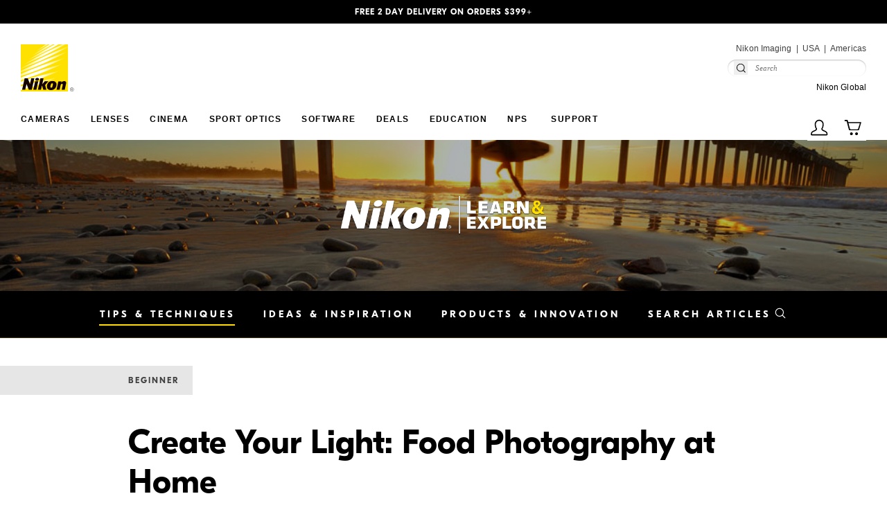

--- FILE ---
content_type: text/html; charset=utf-8
request_url: https://www.nikonusa.com/learn-and-explore/c/tips-and-techniques/create-your-light-food-photography-at-home
body_size: 55280
content:
<!DOCTYPE html><html lang="en-US"><head><meta charSet="utf-8"/><meta name="viewport" content="width=device-width"/><script type="6b18ce9f63900eafa6b98c85-text/javascript" id="gtm-script">
    (function (w, d, s, l, i) {
      w[l] = w[l] || [];
      w[l].push({ 'gtm.start': new Date().getTime(), event: 'gtm.js' });
      var f = d.getElementsByTagName(s)[0],
        j = d.createElement(s),
        dl = l != 'dataLayer' ? '&l=' + l : '';
      j.async = true;
      j.src = 'https://www.googletagmanager.com/gtm.js?id=' + i + dl;
      f.parentNode.insertBefore(j, f);
    })(window, document, 'script', 'dataLayer', 'GTM-N25ZHP3');
    </script><link rel="canonical" href="https://www.nikonusa.com/learn-and-explore/c/tips-and-techniques/create-your-light-food-photography-at-home"/><meta property="og:title" content="Create Your Light: Food Photography at Home - Tips &amp; Techniques | Nikon USA"/><meta property="og:description" content="Photographer Donna Crous discusses easy ways to create mouthwatering food photograph at home."/><meta property="og:type" content="product"/><script id="lne-article-schema" type="application/ld+json">{"@context":"https://schema.org","@type":"Article","name":"Create Your Light: Food Photography at Home","description":"Photographer Donna Crous discusses easy ways to create mouthwatering food photograph at home.","keywords":""}</script><title>Create Your Light: Food Photography at Home</title><meta class="swiftype" name="niBoostType" data-type="float" content="1.2"/><meta class="swiftype" name="niDefaultTitle" data-type="string" content="Create Your Light: Food Photography at Home"/><meta class="swiftype" name="published_at" data-type="date" content="2020-06-12T13:43:00.000Z"/><meta class="swiftype" name="image" data-type="enum" content="https://images.contentstack.io/v3/assets/blt0e5ec1de4817c440/bltbbc68892df4b753d/65ce6dca0f64003854fa2b34/Donna-Crous-food-photography-bread.jpg"/><meta class="swiftype" name="description" data-type="text" content="Photographer Donna Crous discusses easy ways to create mouthwatering food photograph at home."/><meta property="og:description" content="Photographer Donna Crous discusses easy ways to create mouthwatering food photograph at home."/><meta class="swiftype" name="sections" data-type="string" content="Photographer Donna Crous discusses easy ways to create mouthwatering food photograph at home."/><meta class="swiftype" name="type" data-type="enum" content="LE"/><meta name="next-head-count" content="17"/><link rel="manifest" href="/manifest.json"/><link rel="apple-touch-icon" href="/favicon-192x192.png"/><meta name="theme-color" content="#FFFFFF"/><link data-next-font="" rel="preconnect" href="/" crossorigin="anonymous"/><link rel="preload" href="/_next/static/css/0ecc127b181bdd80.css" as="style"/><link rel="stylesheet" href="/_next/static/css/0ecc127b181bdd80.css" data-n-g=""/><link rel="preload" href="/_next/static/css/ae3772548781dd50.css" as="style"/><link rel="stylesheet" href="/_next/static/css/ae3772548781dd50.css" data-n-p=""/><link rel="preload" href="/_next/static/css/04a741e3793feb1c.css" as="style"/><link rel="stylesheet" href="/_next/static/css/04a741e3793feb1c.css"/><link rel="preload" href="/_next/static/css/7426dd82f434de66.css" as="style"/><link rel="stylesheet" href="/_next/static/css/7426dd82f434de66.css"/><link rel="preload" href="/_next/static/css/109a3cabe1ef5847.css" as="style"/><link rel="stylesheet" href="/_next/static/css/109a3cabe1ef5847.css"/><link rel="preload" href="/_next/static/css/9edffc36d1cbbec3.css" as="style"/><link rel="stylesheet" href="/_next/static/css/9edffc36d1cbbec3.css"/><link rel="preload" href="/_next/static/css/6f404cec3c19bfe9.css" as="style"/><link rel="stylesheet" href="/_next/static/css/6f404cec3c19bfe9.css"/><noscript data-n-css=""></noscript><script defer="" nomodule="" src="/_next/static/chunks/polyfills-42372ed130431b0a.js" type="6b18ce9f63900eafa6b98c85-text/javascript"></script><script src="https://assets.contentstack.io/v3/assets/blt0e5ec1de4817c440/bltd20823ff2c78b3e5/67a2680b3064aa528f545c1a/jquery-3.7.1.min.js" defer="" data-nscript="beforeInteractive" type="6b18ce9f63900eafa6b98c85-text/javascript"></script><script defer="" src="/_next/static/chunks/fe75db45.3084e0c5d319ec30.js" type="6b18ce9f63900eafa6b98c85-text/javascript"></script><script defer="" src="/_next/static/chunks/2977.ac26c8fe9ea7b35c.js" type="6b18ce9f63900eafa6b98c85-text/javascript"></script><script defer="" src="/_next/static/chunks/5516.01c7600e5ca73804.js" type="6b18ce9f63900eafa6b98c85-text/javascript"></script><script defer="" src="/_next/static/chunks/4285.4c3e4d1857b7c8dc.js" type="6b18ce9f63900eafa6b98c85-text/javascript"></script><script defer="" src="/_next/static/chunks/4882.09840551389b4401.js" type="6b18ce9f63900eafa6b98c85-text/javascript"></script><script defer="" src="/_next/static/chunks/7806.bcf00bc5b400c6fe.js" type="6b18ce9f63900eafa6b98c85-text/javascript"></script><script defer="" src="/_next/static/chunks/7536.1081ab875162f861.js" type="6b18ce9f63900eafa6b98c85-text/javascript"></script><script defer="" src="/_next/static/chunks/7586.479d73a4ab6af06b.js" type="6b18ce9f63900eafa6b98c85-text/javascript"></script><script defer="" src="/_next/static/chunks/2144.38b8469e2420975a.js" type="6b18ce9f63900eafa6b98c85-text/javascript"></script><script defer="" src="/_next/static/chunks/771.d1d81d2ddfb8963c.js" type="6b18ce9f63900eafa6b98c85-text/javascript"></script><script defer="" src="/_next/static/chunks/6455.e56f9afab5cbf26e.js" type="6b18ce9f63900eafa6b98c85-text/javascript"></script><script defer="" src="/_next/static/chunks/4208.5597e1a6d23442bd.js" type="6b18ce9f63900eafa6b98c85-text/javascript"></script><script defer="" src="/_next/static/chunks/297.6839078a7a1947c1.js" type="6b18ce9f63900eafa6b98c85-text/javascript"></script><script defer="" src="/_next/static/chunks/7132.4d619cf07d7af5fd.js" type="6b18ce9f63900eafa6b98c85-text/javascript"></script><script defer="" src="/_next/static/chunks/3348.c2805d7b27a5f025.js" type="6b18ce9f63900eafa6b98c85-text/javascript"></script><script src="/_next/static/chunks/webpack-1dfd4346347c7f49.js" defer="" type="6b18ce9f63900eafa6b98c85-text/javascript"></script><script src="/_next/static/chunks/framework-c6ee5607585ef091.js" defer="" type="6b18ce9f63900eafa6b98c85-text/javascript"></script><script src="/_next/static/chunks/main-b9b988c318e113fe.js" defer="" type="6b18ce9f63900eafa6b98c85-text/javascript"></script><script src="/_next/static/chunks/pages/_app-7a2c2c055a83cd47.js" defer="" type="6b18ce9f63900eafa6b98c85-text/javascript"></script><script src="/_next/static/chunks/1659-c12317cd626cc83e.js" defer="" type="6b18ce9f63900eafa6b98c85-text/javascript"></script><script src="/_next/static/chunks/4078-085a6f39a49012b3.js" defer="" type="6b18ce9f63900eafa6b98c85-text/javascript"></script><script src="/_next/static/chunks/pages/%5B%5B...slug%5D%5D-70672b9450d4c396.js" defer="" type="6b18ce9f63900eafa6b98c85-text/javascript"></script><script src="/_next/static/qFHN5BQVAiuMAy5_ydqEA/_buildManifest.js" defer="" type="6b18ce9f63900eafa6b98c85-text/javascript"></script><script src="/_next/static/qFHN5BQVAiuMAy5_ydqEA/_ssgManifest.js" defer="" type="6b18ce9f63900eafa6b98c85-text/javascript"></script></head><body><div id="__next"><div class="flex min-h-[calc(100vh-138px)] flex-col items-stretch justify-start"><div class="w-full"><div style="display:grid;grid-template-columns:repeat(12, minmax(0, 1fr));column-gap:20px"></div></div><div class="w-full "><div style="display:grid;grid-template-columns:repeat(12, minmax(0, 1fr));column-gap:20px"></div></div><div class="w-full grow " id="nkn-body-section" tabindex="-1"><div style="display:grid;grid-template-columns:repeat(12, minmax(0, 1fr));column-gap:20px"><div style="grid-column:span 12 / span 12" class="block md:block lg:block"><div class="w-full  block md:block lg:block"><div data-testid="lne-article-page" class="lne-article-page"><div data-testid="promo-banner" class="PromoBanner_promo-banner__jJ_9n PromoBanner_singleMessage__Z0x6P" style="--background-color:#000000;--text-color:#ffffff"><div data-testid="promo-banner-carousel" class="carousel slide"><div class="carousel-inner"><div class="active carousel-item"><p data-testid="promo-message">FREE 2 DAY DELIVERY ON ORDERS $399+</p></div></div><a class="carousel-control-prev" role="button" tabindex="0" href="#"><span aria-hidden="true" class="carousel-control-prev-icon"></span><span class="visually-hidden">Previous</span></a><a class="carousel-control-next" role="button" tabindex="0" href="#"><span aria-hidden="true" class="carousel-control-next-icon"></span><span class="visually-hidden">Next</span></a></div></div><header class="Header_header__Ef2kF site-header" data-testid="header"><div class="Header_regionalText__Rdxnf Header_regionalTextMobile__5xd_J" data-testid="header-upper-div"><span>Nikon Imaging</span><span>USA</span><span>Americas</span></div><nav data-testid="header-navbar" class="navbar navbar-expand-lg navbar-light"><a href="/" title="Nikon" data-testid="header-navbar-brand" class="navbar-brand"><img src="https://images.contentstack.io/v3/assets/blt0e5ec1de4817c440/bltf00f95fc75d3ad2e/65dcd55ceb46a6e99e7e8089/_nikon-logo-tm.svg" class="Header_logo__qfSfS" title="Nikon" width="68" height="68" alt="Nikon" loading="lazy" data-testid="header-logo-img"/></a><div class="Header_navIcons__K5o6u"><div class="justify-content-end navbar-nav d-flex d-lg-none flex-row navbar-nav" data-testid="user-bar-block"><div class="" data-testid="flyout-trigger-csdec7e13dbe79e195"><a href="/login-authentication" data-rr-ui-event-key="/login-authentication" class="nav-link"><img alt="My Account" data-testid="icon-csdec7e13dbe79e195" loading="lazy" width="35" height="35" decoding="async" data-nimg="1" class="" style="color:transparent" src="https://images.contentstack.io/v3/assets/blt0e5ec1de4817c440/blt66da661e3dc413cd/651b00906c9e36d2bcc0a2ba/account.svg"/></a></div><div class="" data-testid="flyout-trigger-csbc6a5338a7098949"><a href="/cart" data-rr-ui-event-key="/cart" class="nav-link"><img alt="Cart" data-testid="icon-csbc6a5338a7098949" loading="lazy" width="35" height="35" decoding="async" data-nimg="1" class="" style="color:transparent" src="https://images.contentstack.io/v3/assets/blt0e5ec1de4817c440/bltf6467ee66655307d/651b00a2d09c5238347787b8/cart.svg"/></a></div></div><button data-testid="navbar-toggle" type="button" aria-label="Toggle navigation" class="Header_navbarToggle__92Khf navbar-toggler collapsed"><span class="navbar-toggler-icon"></span></button></div><div class="Header_navbarCollapse__h2wuC navbar-collapse collapse"><div><div class="Header_regionalText__Rdxnf Header_regionalTextDesktop__SUfwH" data-testid="header-upper-div-collapse"><span>Nikon Imaging</span><span>USA</span><span>Americas</span></div><div class="Search_search-container__5zVup"><form data-testid="header-search-form-collapse" class="d-flex Search_search-field__3kLOa"><input aria-label="Search" placeholder="Search" type="search" class="form-control"/><button class="Search_search-icon__uuygN" type="submit" title="submit"><svg height="20" width="20" version="1.1" xmlns="http://www.w3.org/2000/svg" x="0px" y="0px" viewBox="0 0 50 50"><g><path fill="currentColor" d="M24.4,38.5c-3.8,0-7.4-1.5-10.2-4.2S10,27.9,10,24.1c0-3.8,1.5-7.4,4.2-10.2s6.3-4.2,10.2-4.2 s7.4,1.5,10.2,4.2l0,0l0,0c2.7,2.7,4.2,6.3,4.2,10.2c0,3.8-1.5,7.4-4.2,10.2S28.2,38.5,24.4,38.5z M24.4,12c-3.2,0-6.3,1.3-8.6,3.5 c-2.3,2.3-3.5,5.3-3.5,8.6c0,3.2,1.3,6.3,3.5,8.6c2.3,2.3,5.3,3.5,8.6,3.5s6.3-1.3,8.6-3.5c2.3-2.3,3.5-5.3,3.5-8.6 c0-3.2-1.3-6.3-3.5-8.6l0,0C30.6,13.2,27.6,12,24.4,12z"></path></g><g><line class="st0" x1="33.8" y1="33.5" x2="40.8" y2="40.5"></line><path fill="currentColor" d="M40.8,41.6c-0.3,0-0.6-0.1-0.8-0.3l-7-7c-0.4-0.4-0.4-1.2,0-1.6c0.4-0.4,1.2-0.4,1.6,0l7,7 c0.4,0.4,0.4,1.2,0,1.6C41.3,41.5,41.1,41.6,40.8,41.6z"></path></g></svg></button></form></div><div class="Header_regionalText__Rdxnf Header_regionalTextDesktop__SUfwH" data-testid="header-below-div-collapse"><span><a class="Header_localText__Px_3h" href="https://www.nikon.com/" target="_blank" rel="noreferrer"><span>Nikon Global</span><span class="sr-only"> (View in a new window)</span></a></span></div></div><div class="Header_navContainer__IfLqz"><div class="NavigationMenu_navigationContainer__bqwL3"><div class="NavigationMenu_navigationMenu__uUrBk NavigationMenu_hideSubNav__t9l1_ navbar-nav" data-testid="navigation-menu" aria-label="main" role="menubar"><div redirect="#" role="menuitem" data-testid="navigation-subMenu" class="nav-item dropdown"><a aria-expanded="false" role="button" class="dropdown-toggle nav-link" tabindex="0" href="#">Cameras</a><div data-bs-popper="static" class="dropdown-menu"><a role="none" href="#" data-rr-ui-dropdown-item="" class="NavigationMenu_dropdownMenuTitle__bWFY_ dropdown-item" tabindex="0">Cameras</a><a href="/c/cameras/mirrorless-cameras/overview" target="_self" role="menuitem" data-rr-ui-dropdown-item="" class="dropdown-item">Mirrorless Cameras</a><a href="/p/zr/2006/overview" target="_self" role="menuitem" data-rr-ui-dropdown-item="" class="dropdown-item">Cinema Cameras</a><a href="/cameras/dslr-cameras" target="_self" role="menuitem" data-rr-ui-dropdown-item="" class="dropdown-item">DSLR Cameras</a><a href="/cameras/compact-digital-cameras" target="_self" role="menuitem" data-rr-ui-dropdown-item="" class="dropdown-item">Superzoom Cameras</a><a href="/flashes" target="_self" role="menuitem" data-rr-ui-dropdown-item="" class="dropdown-item">Flashes</a><a href="/c/accessories" target="_self" role="menuitem" data-rr-ui-dropdown-item="" class="dropdown-item">Accessories</a></div></div><div redirect="#" role="menuitem" data-testid="navigation-subMenu" class="nav-item dropdown"><a aria-expanded="false" role="button" class="dropdown-toggle nav-link" tabindex="0" href="#">Lenses</a><div data-bs-popper="static" class="dropdown-menu"><a role="none" href="#" data-rr-ui-dropdown-item="" class="NavigationMenu_dropdownMenuTitle__bWFY_ dropdown-item" tabindex="0">Lenses</a><a href="/c/lenses/mirrorless-lenses/overview" target="_self" role="menuitem" data-rr-ui-dropdown-item="" class="dropdown-item">Mirrorless Lenses</a><a href="/c/lenses/dslr-lenses/overview" target="_self" role="menuitem" data-rr-ui-dropdown-item="" class="dropdown-item">DSLR Lenses</a><a href="/content/arcrest-filters" target="_self" role="menuitem" data-rr-ui-dropdown-item="" class="dropdown-item">Protective Filters</a><a href="/c/accessories" target="_self" role="menuitem" data-rr-ui-dropdown-item="" class="dropdown-item">Accessories</a></div></div><div redirect="#" role="menuitem" data-testid="navigation-subMenu" class="nav-item dropdown"><a aria-expanded="false" role="button" class="dropdown-toggle nav-link" tabindex="0" href="#">Cinema</a><div data-bs-popper="static" class="dropdown-menu"><a role="none" href="#" data-rr-ui-dropdown-item="" class="NavigationMenu_dropdownMenuTitle__bWFY_ dropdown-item" tabindex="0">Cinema</a><a href="/content/z-cinema" target="_self" role="menuitem" data-rr-ui-dropdown-item="" class="dropdown-item">Z CINEMA</a><a href="https://www.red.com/" target="_blank" role="menuitem" data-rr-ui-dropdown-item="" class="dropdown-item">RED</a><a href="/c/mrmc" target="_self" role="menuitem" data-rr-ui-dropdown-item="" class="dropdown-item">Robotics</a></div></div><div redirect="/c/sport-optics" role="menuitem" data-testid="navigation-subMenu" class="nav-item dropdown"><a aria-expanded="false" role="button" class="dropdown-toggle nav-link" tabindex="0" href="#">Sport Optics</a><div data-bs-popper="static" class="dropdown-menu"><a role="none" href="#" data-rr-ui-dropdown-item="" class="NavigationMenu_dropdownMenuTitle__bWFY_ dropdown-item" tabindex="0">Sport Optics</a><a href="/c/sport-optics/binoculars" target="_self" role="menuitem" data-rr-ui-dropdown-item="" class="dropdown-item">Binoculars</a><a href="/c/sport-optics/rangefinders/golf" target="_self" role="menuitem" data-rr-ui-dropdown-item="" class="dropdown-item">Golf Rangefinders</a><a href="/c/sport-optics/rangefinders/outdoors" target="_self" role="menuitem" data-rr-ui-dropdown-item="" class="dropdown-item">Outdoor Rangefinders</a><a href="/c/sport-optics/fieldscopes" target="_self" role="menuitem" data-rr-ui-dropdown-item="" class="dropdown-item">Fieldscopes</a><a href="/c/accessories" target="_self" role="menuitem" data-rr-ui-dropdown-item="" class="dropdown-item">Accessories</a></div></div><div redirect="#" role="menuitem" data-testid="navigation-subMenu" class="nav-item dropdown"><a aria-expanded="false" role="button" class="dropdown-toggle nav-link" tabindex="0" href="#">Software</a><div data-bs-popper="static" class="dropdown-menu"><a role="none" href="#" data-rr-ui-dropdown-item="" class="NavigationMenu_dropdownMenuTitle__bWFY_ dropdown-item" tabindex="0">Software</a><a href="/content/nikon-apps" target="_self" role="menuitem" data-rr-ui-dropdown-item="" class="dropdown-item">Software &amp; Apps</a><a href="/content/nikon-imaging-cloud" target="_self" role="menuitem" data-rr-ui-dropdown-item="" class="dropdown-item">Nikon Imaging Cloud</a><a href="https://downloadcenter.nikonimglib.com/en/index.html" target="_blank" role="menuitem" data-rr-ui-dropdown-item="" class="dropdown-item">Firmware Updates</a></div></div><div redirect="#" role="menuitem" data-testid="navigation-subMenu" class="nav-item dropdown"><a aria-expanded="false" role="button" class="dropdown-toggle nav-link" tabindex="0" href="#">Deals</a><div data-bs-popper="static" class="dropdown-menu"><a role="none" href="#" data-rr-ui-dropdown-item="" class="NavigationMenu_dropdownMenuTitle__bWFY_ dropdown-item" tabindex="0">Deals</a><a href="/content/holiday-sale" target="_self" role="menuitem" data-rr-ui-dropdown-item="" class="dropdown-item">Holiday Sale</a><a href="/cameras-on-sale" target="_self" role="menuitem" data-rr-ui-dropdown-item="" class="dropdown-item">All Products On Sale</a><a href="/refurbished-cameras" target="_self" role="menuitem" data-rr-ui-dropdown-item="" class="dropdown-item">Refurbished</a><a href="/trade-in" target="_self" role="menuitem" data-rr-ui-dropdown-item="" class="dropdown-item">Trade In Program</a><a href="/content/financing" target="_self" role="menuitem" data-rr-ui-dropdown-item="" class="dropdown-item">Financing</a><a href="/content/adobepromo" target="_self" role="menuitem" data-rr-ui-dropdown-item="" class="dropdown-item">Adobe Promotion</a></div></div><div redirect="#" role="menuitem" data-testid="navigation-subMenu" class="nav-item dropdown"><a aria-expanded="false" role="button" class="dropdown-toggle nav-link" tabindex="0" href="#">Education</a><div data-bs-popper="static" class="dropdown-menu"><a role="none" href="#" data-rr-ui-dropdown-item="" class="NavigationMenu_dropdownMenuTitle__bWFY_ dropdown-item" tabindex="0">Education</a><a href="/learn-and-explore" target="_self" role="menuitem" data-rr-ui-dropdown-item="" class="dropdown-item">Articles</a><a href="https://online.nikonschool.com" target="_blank" role="menuitem" data-rr-ui-dropdown-item="" class="dropdown-item">Classes</a><a href="/nikon-mentors" target="_self" role="menuitem" data-rr-ui-dropdown-item="" class="dropdown-item">Nikon Mentors</a><a href="/nikon-ambassadors" target="_self" role="menuitem" data-rr-ui-dropdown-item="" class="dropdown-item">Nikon Ambassadors</a><a href="https://nikoncreators.com/" target="_self" role="menuitem" data-rr-ui-dropdown-item="" class="dropdown-item">Nikon Creators</a><a href="/content/nikon-live" target="_self" role="menuitem" data-rr-ui-dropdown-item="" class="dropdown-item">Livestreams</a><a href="/content/event-calendar" target="_self" role="menuitem" data-rr-ui-dropdown-item="" class="dropdown-item">Events</a></div></div><div class="nav-item" role="none"><a role="menuitem" href="/content/nps" data-testid="navigation-menu-item" target="_self" data-rr-ui-event-key="/content/nps" class="nav-link">NPS</a></div><div redirect="https://www.nikonproductsupport.com/s/?language=en_US" role="menuitem" data-testid="navigation-subMenu" class="nav-item dropdown"><a aria-expanded="false" role="button" class="dropdown-toggle nav-link" tabindex="0" href="#">Support</a><div data-bs-popper="static" class="dropdown-menu"><a role="none" href="#" data-rr-ui-dropdown-item="" class="NavigationMenu_dropdownMenuTitle__bWFY_ dropdown-item" tabindex="0">Support</a><a href="https://www.nikonproductsupport.com/s/?language=en_US" target="_self" role="menuitem" data-rr-ui-dropdown-item="" class="dropdown-item">Support Home</a><a href="https://www.nikonproductsupport.com/s/register-product" target="_blank" role="menuitem" data-rr-ui-dropdown-item="" class="dropdown-item">Register a Product</a><a href="/content/factory-maintenance" target="_self" role="menuitem" data-rr-ui-dropdown-item="" class="dropdown-item">Maintenance &amp; Cleaning</a><a href="/content/service-and-repair" target="_self" role="menuitem" data-rr-ui-dropdown-item="" class="dropdown-item">Request a Repair</a><a href="/service-advisories" target="_self" role="menuitem" data-rr-ui-dropdown-item="" class="dropdown-item">Product Advisories</a></div></div></div></div><div class="justify-content-end navbar-nav d-none d-lg-flex UserBarBlock_desktopIconNav__APzom navbar-nav" data-testid="user-bar-block"><div class="UserBarBlock_headerFlyoutTrigger__Sod3p" data-testid="flyout-trigger-csdec7e13dbe79e195"><a href="/login-authentication" data-rr-ui-event-key="/login-authentication" class="UserBarBlock_icon-link__ebAKU nav-link"><img alt="My Account" data-testid="icon-csdec7e13dbe79e195" loading="lazy" width="35" height="35" decoding="async" data-nimg="1" class="UserBarBlock_icon-img__TVYtx" style="color:transparent" src="https://images.contentstack.io/v3/assets/blt0e5ec1de4817c440/blt66da661e3dc413cd/651b00906c9e36d2bcc0a2ba/account.svg"/></a><section id="account-flyout" class="UserBarBlock_flyout___roVe UserBarBlock_account__aPF20 UserBarBlock_unrecognized__FvMxr" data-testid="account-flyout"><div class="UserBarBlock_content__P9mOw"><div class="UserBarBlock_title__AWkbN h3" data-testid="user-sign-in-title"><span>Welcome, Guest</span></div><p class="UserBarBlock_instruction__57Ub_" data-testid="user-sign-in-instruction">Sign in or create an account to access your information.</p><button type="button" data-testid="user-sign-in-button" class="nk-btn-rounded btn-black btn btn-primary">Sign In</button></div></section></div><div class="UserBarBlock_headerFlyoutTrigger__Sod3p" data-testid="flyout-trigger-csbc6a5338a7098949"><a href="/cart" data-rr-ui-event-key="/cart" class="UserBarBlock_icon-link__ebAKU nav-link"><img alt="Cart" data-testid="icon-csbc6a5338a7098949" loading="lazy" width="35" height="35" decoding="async" data-nimg="1" class="UserBarBlock_icon-img__TVYtx" style="color:transparent" src="https://images.contentstack.io/v3/assets/blt0e5ec1de4817c440/bltf6467ee66655307d/651b00a2d09c5238347787b8/cart.svg"/></a><section id="mini-cart-flyout" class="UserBarBlock_flyout___roVe UserBarBlock_cart__4IPvN" data-testid="mini-cart-flyout"><div class="UserBarBlock_content__P9mOw UserBarBlock_empty-content__eC_lr"><div class="UserBarBlock_title__AWkbN h3" data-testid="empty-cart-title"><span>0</span><span class="sr-only" data-single-suffix="item" data-plural-suffix="items"></span></div><p class="UserBarBlock_instruction__57Ub_" data-testid="empty-cart-instruction">Your Cart is Empty</p></div></section></div></div></div></div></nav></header><div class="LNEHeroNav_lne-sub-nav__hBkat" style="background-image:url(https://images.contentstack.io/v3/assets/blt0e5ec1de4817c440/blte78a766dff28c5f6/65d345e65a51b5eea8c853e4/Technique-category-banner-image-PVA-surfer.jpg)"><div class="container LNEHeroNav_lne-hero-nav__4hRQt"><a href="https://www.nikonusa.com/learn-and-explore"><img src="/images/lne-logo.png" class="LNEHeroNav_logo__huOVz " width="500" height="93" loading="lazy" alt="Nikon Learn &amp; Explore"/></a></div></div><div class="LNECategoryBarAndMenu_lne-category-bar-and-menu__P0wbZ"><nav class="navbar navbar-expand-md navbar-light"><button aria-controls="brow-nav" type="button" aria-label="Toggle navigation" class="LNECategoryBarAndMenu_mobileMenuButton__PAKpN navbar-toggler collapsed">Menu<span class="LNECategoryBarAndMenu_browMobileIcon__CoDDv LNECategoryBarAndMenu_mobile-menu-navdown-icon__KOfty"></span></button><div class="relative navbar-collapse collapse" id="brow-nav"><div class="LNECategoryBarAndMenu_search-bar-container__qZef2 "><div class="LNECategoryBarAndMenu_search-bar__kj9I_"><div><form class="LNESearchForm_search__wW4GE LNESearchForm_menu__WsSuL"><div class="input-group"><input placeholder="Search Articles" aria-label="Search" name="lne-search" type="search" class="form-control"/><button type="submit" id="lne-search-submit" class="btn-yellow btn btn-primary"><svg xmlns="http://www.w3.org/2000/svg" fill="none" viewBox="0 0 24 24" stroke-width="1.5" stroke="currentColor" aria-hidden="true" data-slot="icon" class="h-24 w-24 stroke-secondary-black"><path stroke-linecap="round" stroke-linejoin="round" d="m21 21-5.197-5.197m0 0A7.5 7.5 0 1 0 5.196 5.196a7.5 7.5 0 0 0 10.607 10.607Z"></path></svg></button></div></form></div></div><div class="LNECategoryBarAndMenu_close__zxBVi"><span class="sr-only">Close Search</span></div></div><ul role="tablist" class="LNECategoryBarAndMenu_navList__WYT2Q"><li role="presentation"><a href="/learn-and-explore/c/tips-and-techniques" class="active nav-link"><span>Tips &amp; Techniques</span></a></li><li role="presentation"><a href="/learn-and-explore/c/ideas-and-inspiration" class="nav-link"><span>Ideas &amp; Inspiration</span></a></li><li role="presentation"><a href="/learn-and-explore/c/products-and-innovation" class="nav-link"><span>Products &amp; Innovation</span></a></li><li role="presentation" class="LNECategoryBarAndMenu_searchDesktop__t1Dt4"><a role="button" class="nav-link" tabindex="0" href="#"><span>Search Articles</span><svg xmlns="http://www.w3.org/2000/svg" fill="none" viewBox="0 0 24 24" stroke-width="1.5" stroke="currentColor" aria-hidden="true" data-slot="icon" class="stroke-secondary-white ms-1 h-18 w-18"><path stroke-linecap="round" stroke-linejoin="round" d="m21 21-5.197-5.197m0 0A7.5 7.5 0 1 0 5.196 5.196a7.5 7.5 0 0 0 10.607 10.607Z"></path></svg></a></li></ul></div></nav></div><main data-testid="lne-article-page-main-content" class="LNEArticlePage_lne-article-page-main-content__EgGWq" id="nkn-main-content" tabindex="-1"><div data-testid="lne-article-body" class="LNEArticlePage_lne-article-body__HUWzP"><div data-testid="lne-article-header-block"><img class="flipboard-image hidden" src="https://images.contentstack.io/v3/assets/blt0e5ec1de4817c440/bltbbc68892df4b753d/65ce6dca0f64003854fa2b34/Donna-Crous-food-photography-bread.jpg"/><div class="container"><div class="LNEArticlePage_difficulty__WLZzw undefined">Beginner</div><div class="LNEArticlePage_title__YWTUZ row"><div class="col-12"><h1 class="flipboard-title" itemProp="name">Create Your Light: Food Photography at Home</h1><div><div class="LNEArticlePage_byline__8DKxg"><em>Featuring</em><div><a href="/learn-and-explore/p/donna-crous">Donna Crous</a></div></div></div></div></div></div><meta itemProp="keywords" content="food, foodie, donna crous, styling"/><meta itemProp="description" content="Photographer Donna Crous discusses easy ways to create mouthwatering food photograph at home."/></div><div data-testid="lne-content-blocks" class="lne-content-blocks container"><div class="LNEArticlePage_lne-content-block__Elsoy row"><div class="animate content-block LNEArticlePage_lne-image-display__S_L0A col"><div class="LNEArticlePage_lightbox__ThiHE"><img src="https://images.contentstack.io/v3/assets/blt0e5ec1de4817c440/blt6d2b2ee2189deee6/65ce6d9d5025c25a99c83746/Donna-Crous-food-photography-Baking-Ingredients.jpg" style="display:none;position:absolute"/><div class="LNEArticlePage_lne-image-display-group__xuv1f"><div class="LNEArticlePage_img-wrap__K_E2o"><div class="LNEArticlePage_img-and-zoom-icon__KnQ5u"><picture><img loading="lazy" src="https://images.contentstack.io/v3/assets/blt0e5ec1de4817c440/blt6d2b2ee2189deee6/65ce6d9d5025c25a99c83746/Donna-Crous-food-photography-Baking-Ingredients.jpg" alt="Donna Crous photo of baking ingredients on a styled table"/></picture><span class="ss-icon ss-zoomin zoom-icon"></span></div></div><div data-testid="lne-image-display-caption" class="LNEArticlePage_lne-caption__VUGtq"><p class="LNEArticlePage_author__aNP0Y">©<!-- --> <span itemProp="creator">Donna<!-- --> <!-- -->Crous</span></p><div class="LNEArticlePage_caption__x6ru3"><div class="LNEArticlePage_caption-content__hom8n flipboard-remove"><p>Styling the table with flowers, fabric and the large book along with ingredients for baking creates a bright and airy kitchen scene.</p></div></div></div></div></div></div></div><div class="LNEArticlePage_lne-content-block__Elsoy row"><div data-testid="lne-rich-text-column" class="animate content-block LNEArticlePage_lne-rich-text-column__XLDvY col-md-12 col-12"><div class="lne-rich-text-content "><html><head></head><body><p><span class="lne-drop-case">N</span>ow more than ever, shooting food in your home has become a popular photographic genre. However, our fascination with food is nothing new. Artwork in history even dating back to the 15<sup>th</sup> century shows that food was a primary source of inspiration, where painters tried to freeze a point in time in the most realistic perspective. These artworks depicted everything from lavish feasts and banquets to the simplest family meals at a table. The latter often highlighting frugality and poverty in those times.</p>
<p>I have always been a foodie, and love anything to do with food from shopping to prepping, so food photography was a natural progression. Capturing your food is about making it look delicious and lip-smacking. That being said, you don't need to be a top-end chef with extraordinary plating skills, no, it’s more about seeing the image. Simple ingredients found around the kitchen can make beautiful mouth-watering images. Think of a boiled egg with dripping yolk, melting ice-cream in a scoop, fresh berries or tomatoes with a spritz of water or a fizzy drink/champagne being poured into a glass.</p><script src="/cdn-cgi/scripts/7d0fa10a/cloudflare-static/rocket-loader.min.js" data-cf-settings="6b18ce9f63900eafa6b98c85-|49" defer></script><script defer src="https://static.cloudflareinsights.com/beacon.min.js/vcd15cbe7772f49c399c6a5babf22c1241717689176015" integrity="sha512-ZpsOmlRQV6y907TI0dKBHq9Md29nnaEIPlkf84rnaERnq6zvWvPUqr2ft8M1aS28oN72PdrCzSjY4U6VaAw1EQ==" data-cf-beacon='{"rayId":"9ad6a95e3c1f3f27","version":"2025.9.1","serverTiming":{"name":{"cfExtPri":true,"cfEdge":true,"cfOrigin":true,"cfL4":true,"cfSpeedBrain":true,"cfCacheStatus":true}},"token":"f9cb2c2a01954238b26adb572d05b3ce","b":1}' crossorigin="anonymous"></script>
</div></div></div><div class="LNEArticlePage_lne-content-block__Elsoy row"><div class="animate content-block LNEArticlePage_lne-image-display__S_L0A col"><div class="LNEArticlePage_lightbox__ThiHE"><img src="https://images.contentstack.io/v3/assets/blt0e5ec1de4817c440/blt656f64808239752a/65ce6da134fa7a3eeeda1ea2/Donna-Crous-food-photography-tomato.jpg" style="display:none;position:absolute"/><div class="LNEArticlePage_lne-image-display-group__xuv1f"><div class="LNEArticlePage_img-wrap__K_E2o"><div class="LNEArticlePage_img-and-zoom-icon__KnQ5u"><picture><img loading="lazy" src="https://images.contentstack.io/v3/assets/blt0e5ec1de4817c440/blt656f64808239752a/65ce6da134fa7a3eeeda1ea2/Donna-Crous-food-photography-tomato.jpg" alt="Photo of a bunch of tomatoes on a counter"/></picture><span class="ss-icon ss-zoomin zoom-icon"></span></div></div><div data-testid="lne-image-display-caption" class="LNEArticlePage_lne-caption__VUGtq"><p class="LNEArticlePage_author__aNP0Y">©<!-- --> <span itemProp="creator">Donna<!-- --> <!-- -->Crous</span></p><div class="LNEArticlePage_caption__x6ru3"><div class="LNEArticlePage_caption-content__hom8n flipboard-remove"><p>Simple ingredients found around the kitchen can make beautiful mouth-watering images.</p></div></div></div></div></div></div></div><div class="LNEArticlePage_lne-content-block__Elsoy row"><div data-testid="lne-rich-text-column" class="animate content-block LNEArticlePage_lne-rich-text-column__XLDvY col-md-12 col-12"><div class="lne-rich-text-content "><html><head></head><body><h3>Hints and tips when shooting food using natural light</h3>
<p>The sun is an ideal source of light for shooting your food, but it is also incredibly unpredictable and changes in both color and strength throughout the day. For this reason, many professional food photographers prefer to shoot using artificial light to ensure a uniform look throughout their images. There are, however, many professional food photographers who have forged great careers using just the sun. Learning to master it and work with it can be immensely rewarding, and actually really easy. The secret lies in the direction of the light for the particular food or drink you are shooting.</p>
<p>Food is almost always shot using directional light either from the side or the back. Never shoot food straight on as it will lack depth and dimension and look, well, just unappetizing.</p></body></html></div></div></div><div class="LNEArticlePage_lne-content-block__Elsoy row"><div class="animate content-block LNEArticlePage_lne-image-display__S_L0A col"><div class="LNEArticlePage_lightbox__ThiHE"><img src="https://images.contentstack.io/v3/assets/blt0e5ec1de4817c440/bltee0d12d4c48ae480/65ce6da5bd4f35b1315c7e2b/Donna-Crous-food-photography-Fresh-Orange-Flatlay.jpg" style="display:none;position:absolute"/><div class="LNEArticlePage_lne-image-display-group__xuv1f"><div class="LNEArticlePage_img-wrap__K_E2o"><div class="LNEArticlePage_img-and-zoom-icon__KnQ5u"><picture><img loading="lazy" src="https://images.contentstack.io/v3/assets/blt0e5ec1de4817c440/bltee0d12d4c48ae480/65ce6da5bd4f35b1315c7e2b/Donna-Crous-food-photography-Fresh-Orange-Flatlay.jpg" alt="overhead view of a wooden table with a basket, oranges, flowers and a person&#x27;s hand holding an orange"/></picture><span class="ss-icon ss-zoomin zoom-icon"></span></div></div><div data-testid="lne-image-display-caption" class="LNEArticlePage_lne-caption__VUGtq"><p class="LNEArticlePage_author__aNP0Y">©<!-- --> <span itemProp="creator">Donna<!-- --> <!-- -->Crous</span></p><div class="LNEArticlePage_caption__x6ru3"><div class="LNEArticlePage_caption-content__hom8n flipboard-remove"><p>Style your shot carefully but don't overdo it. The flowers and basket add to the arrangement of oranges. The hand adds interest.</p></div></div></div></div></div></div><div class="animate content-block LNEArticlePage_lne-image-display__S_L0A col"><div class="LNEArticlePage_lightbox__ThiHE"><img src="https://images.contentstack.io/v3/assets/blt0e5ec1de4817c440/bltb8a19db1edfb8f36/65ce6da9cb232eb744f073fa/Donna-Crous-food-photography-Strawberries-and-Roses.jpg" style="display:none;position:absolute"/><div class="LNEArticlePage_lne-image-display-group__xuv1f"><div class="LNEArticlePage_img-wrap__K_E2o"><div class="LNEArticlePage_img-and-zoom-icon__KnQ5u"><picture><img loading="lazy" src="https://images.contentstack.io/v3/assets/blt0e5ec1de4817c440/bltb8a19db1edfb8f36/65ce6da9cb232eb744f073fa/Donna-Crous-food-photography-Strawberries-and-Roses.jpg" alt="Overhead photo of a plate of strawberries on a wooden table"/></picture><span class="ss-icon ss-zoomin zoom-icon"></span></div></div><div data-testid="lne-image-display-caption" class="LNEArticlePage_lne-caption__VUGtq"><p class="LNEArticlePage_author__aNP0Y">©<!-- --> <span itemProp="creator">Donna<!-- --> <!-- -->Crous</span></p><div class="LNEArticlePage_caption__x6ru3"><div class="LNEArticlePage_caption-content__hom8n flipboard-remove"><p>An overhead view creates an easy background&mdash;the table or surface your subject is placed on.</p></div></div></div></div></div></div></div><div class="LNEArticlePage_lne-content-block__Elsoy row"><div data-testid="lne-rich-text-column" class="animate content-block LNEArticlePage_lne-rich-text-column__XLDvY col-md-6 col-12"><div class="lne-rich-text-content "><html><head></head><body><h3>Finding your light</h3>
<p>The best way to find the perfect set-up spot in your home is to take an egg and walk around to your various windows. Standing with the egg side on, you’ll want to see a beautiful sombre feathered shadow falling across it, starting lighter closer to the window and falling off into shadow. Ideally, soft filtered light, using either a diffuser or in overcast weather, is perfect; thankfully here in the UK, we're not short of overcast days.</p>
<p>On days when the weather is grim and dark, it may be best to bounce the light by positioning a reflector (you can use a piece of tinfoil or a white card if you don't have an actual reflector panel) on the opposite side of the food. This reflects the light back onto the dish, thereby bringing down a heavier shadow. Shadows are your friends, but too much shadow can make it heavy, so finding a happy balance is key.</p></body></html></div></div><div class="animate content-block LNEArticlePage_lne-image-display__S_L0A col"><div class="LNEArticlePage_lightbox__ThiHE"><img src="https://images.contentstack.io/v3/assets/blt0e5ec1de4817c440/blt8e614db4d7eeba09/65ce6dad803e585debd2b4e1/Donna-Crous-food-photography-Egg-Side-light-Correct-Shadows.jpg" style="display:none;position:absolute"/><div class="LNEArticlePage_lne-image-display-group__xuv1f"><div class="LNEArticlePage_img-wrap__K_E2o"><div class="LNEArticlePage_img-and-zoom-icon__KnQ5u"><picture><img loading="lazy" src="https://images.contentstack.io/v3/assets/blt0e5ec1de4817c440/blt8e614db4d7eeba09/65ce6dad803e585debd2b4e1/Donna-Crous-food-photography-Egg-Side-light-Correct-Shadows.jpg" alt="photo of an egg in an egg cup showing highlight and shadow from side lighting"/></picture><span class="ss-icon ss-zoomin zoom-icon"></span></div></div><div data-testid="lne-image-display-caption" class="LNEArticlePage_lne-caption__VUGtq"><p class="LNEArticlePage_author__aNP0Y">©<!-- --> <span itemProp="creator">Donna<!-- --> <!-- -->Crous</span></p><div class="LNEArticlePage_caption__x6ru3"><div class="LNEArticlePage_caption-content__hom8n flipboard-remove"><p>Egg with side lighting, choose the direction of light carefully.</p></div></div></div></div></div></div></div><div class="LNEArticlePage_lne-content-block__Elsoy row"><div data-testid="lne-rich-text-column" class="animate content-block LNEArticlePage_lne-rich-text-column__XLDvY col-md-12 col-12"><div class="lne-rich-text-content "><html><head></head><body><h3>Choosing your direction</h3>
<p>Your light direction is entirely based on the dish or drink that you're shooting and your preferred style. The general rule of thumb is one-directional sidelight. Backlighting for clear drinks like cocktails, low food like tarts with a shiny glaze or waffles with honey works beautifully. The beauty of digital is if you're unsure, shoot in both directions and see which look you prefer.</p></body></html></div></div></div><div class="LNEArticlePage_lne-content-block__Elsoy row"><div class="animate content-block LNEArticlePage_lne-image-display__S_L0A col"><div class="LNEArticlePage_lightbox__ThiHE"><img src="https://images.contentstack.io/v3/assets/blt0e5ec1de4817c440/bltedab9449d0977d08/65ce6db1cf6bb2886964289d/Donna-Crous-food-photography-Glasses-showing-3s-.jpg" style="display:none;position:absolute"/><div class="LNEArticlePage_lne-image-display-group__xuv1f"><div class="LNEArticlePage_img-wrap__K_E2o"><div class="LNEArticlePage_img-and-zoom-icon__KnQ5u"><picture><img loading="lazy" src="https://images.contentstack.io/v3/assets/blt0e5ec1de4817c440/bltedab9449d0977d08/65ce6db1cf6bb2886964289d/Donna-Crous-food-photography-Glasses-showing-3s-.jpg" alt="overhead photo of three glasses of rosé colored liquid and roses"/></picture><span class="ss-icon ss-zoomin zoom-icon"></span></div></div><div data-testid="lne-image-display-caption" class="LNEArticlePage_lne-caption__VUGtq"><p class="LNEArticlePage_author__aNP0Y">©<!-- --> <span itemProp="creator">Donna<!-- --> <!-- -->Crous</span></p><div class="LNEArticlePage_caption__x6ru3"><div class="LNEArticlePage_caption-content__hom8n flipboard-remove"><p>Choose the direction of light carefully. Sidelighting adds interest, shadows add depth.</p></div></div></div></div></div></div><div class="animate content-block LNEArticlePage_lne-image-display__S_L0A col"><div class="LNEArticlePage_lightbox__ThiHE"><img src="https://images.contentstack.io/v3/assets/blt0e5ec1de4817c440/blt4b90b7310d71bb1f/65ce6db3bd461fbc6f3667a5/Donna-Crous-food-photography-Backlight-Drinks.jpg" style="display:none;position:absolute"/><div class="LNEArticlePage_lne-image-display-group__xuv1f"><div class="LNEArticlePage_img-wrap__K_E2o"><div class="LNEArticlePage_img-and-zoom-icon__KnQ5u"><picture><img loading="lazy" src="https://images.contentstack.io/v3/assets/blt0e5ec1de4817c440/blt4b90b7310d71bb1f/65ce6db3bd461fbc6f3667a5/Donna-Crous-food-photography-Backlight-Drinks.jpg" alt="Donna Crous photo of a hand squeezing a lime into a mixed drink"/></picture><span class="ss-icon ss-zoomin zoom-icon"></span></div></div><div data-testid="lne-image-display-caption" class="LNEArticlePage_lne-caption__VUGtq"><p class="LNEArticlePage_author__aNP0Y">©<!-- --> <span itemProp="creator">Donna<!-- --> <!-- -->Crous</span></p><div class="LNEArticlePage_caption__x6ru3"><div class="LNEArticlePage_caption-content__hom8n flipboard-remove"><p>Use hands in a creative way for great food photography.</p></div></div></div></div></div></div></div><div class="LNEArticlePage_lne-content-block__Elsoy row"><div data-testid="lne-rich-text-column" class="animate content-block LNEArticlePage_lne-rich-text-column__XLDvY col-md-12 col-12"><div class="lne-rich-text-content "><html><head></head><body><h3>Understanding your camera</h3>
<p>The best starting lens to use for shooting your food is a 50mm f/1.8. This is the perfect go-to lens for us foodies and being reasonably priced; you'll definitely get your money's worth from it. At a later stage adding an 85mm f/1.8 and a macro lens to your kit also make for a great variation. While lenses are important, understanding and knowing how to use your camera in manual mode is key.</p>
<h5>ISO</h5>
<p>Many food photography blogs recommend that all food should be shot at an ISO of 100. This, I feel, is unnecessary and makes learning the other functions in the exposure triangle that much harder. I always recommend a higher ISO when starting out, especially if you don't have access to a sturdy tripod. That being said, the lower the ISO the less digital noise in the image, so do try to keep it as low as possible; but don't sacrifice your shutter speed if you're not using a tripod.</p></body></html></div></div></div><div class="LNEArticlePage_lne-content-block__Elsoy row"><div class="animate content-block LNEArticlePage_lne-image-display__S_L0A col"><div class="LNEArticlePage_lightbox__ThiHE"><img src="https://images.contentstack.io/v3/assets/blt0e5ec1de4817c440/blt3a1391a8d128c90b/65ce6db707f43821ce2d36c8/Donna-Crous-food-photography-Chocolate-Mousse.jpg" style="display:none;position:absolute"/><div class="LNEArticlePage_lne-image-display-group__xuv1f"><div class="LNEArticlePage_img-wrap__K_E2o"><div class="LNEArticlePage_img-and-zoom-icon__KnQ5u"><picture><img loading="lazy" src="https://images.contentstack.io/v3/assets/blt0e5ec1de4817c440/blt3a1391a8d128c90b/65ce6db707f43821ce2d36c8/Donna-Crous-food-photography-Chocolate-Mousse.jpg" alt="Photo of two pretty glasses filled with chocolate mousse"/></picture><span class="ss-icon ss-zoomin zoom-icon"></span></div></div><div data-testid="lne-image-display-caption" class="LNEArticlePage_lne-caption__VUGtq"><p class="LNEArticlePage_author__aNP0Y">©<!-- --> <span itemProp="creator">Donna<!-- --> <!-- -->Crous</span></p><div class="LNEArticlePage_caption__x6ru3"><div class="LNEArticlePage_caption-content__hom8n flipboard-remove"><p>Choosing the right vessel is just as important to set the mood of an image. These glasses are ideal for the chocolate mousse desserts.</p></div></div></div></div></div></div><div class="animate content-block LNEArticlePage_lne-image-display__S_L0A col"><div class="LNEArticlePage_lightbox__ThiHE"><img src="https://images.contentstack.io/v3/assets/blt0e5ec1de4817c440/bltbbe2c7888d0ba70c/65ce6dbadb27232a55cedfab/Donna-Crous-food-photography-Dalgano-Coffee.jpg" style="display:none;position:absolute"/><div class="LNEArticlePage_lne-image-display-group__xuv1f"><div class="LNEArticlePage_img-wrap__K_E2o"><div class="LNEArticlePage_img-and-zoom-icon__KnQ5u"><picture><img loading="lazy" src="https://images.contentstack.io/v3/assets/blt0e5ec1de4817c440/bltbbe2c7888d0ba70c/65ce6dbadb27232a55cedfab/Donna-Crous-food-photography-Dalgano-Coffee.jpg" alt="photo of a wisk with chocolate on the end, swirled onto a glass of coffee"/></picture><span class="ss-icon ss-zoomin zoom-icon"></span></div></div><div data-testid="lne-image-display-caption" class="LNEArticlePage_lne-caption__VUGtq"><p class="LNEArticlePage_author__aNP0Y">©<!-- --> <span itemProp="creator">Donna<!-- --> <!-- -->Crous</span></p><div class="LNEArticlePage_caption__x6ru3"><div class="LNEArticlePage_caption-content__hom8n flipboard-remove"><p>The addition of the wisk adds action to an otherwise static image.</p></div></div></div></div></div></div></div><div class="LNEArticlePage_lne-content-block__Elsoy row"><div data-testid="lne-rich-text-column" class="animate content-block LNEArticlePage_lne-rich-text-column__XLDvY col-md-12 col-12"><div class="lne-rich-text-content "><html><head></head><body><h5>Shutter speed</h5>
<p>Shutter speed for food photography is an essential element in your exposure triangle, especially if you are trying to capture the perfect shot of something dripping. Try to keep the shutter speed to at least 1/125 of a second or higher when shooting handheld, anything lower than 1/125 of a second could mean you will end up with camera shake and an out-of-focus image. Using the light meter in your camera should ensure a perfectly exposed image.</p>
<h5>Aperture</h5>
<p>There is no set rule for aperture as it depends on the message you want to convey in the scene. I prefer to shoot a straight on scene with a wider aperture which creates a shallow depth of field. Using an f/stop of around f/3.5 and choosing a hero or a prominent element as a focal point will help to draw attention to the area that you want to feature. For an overhead or flat lay shot, you’ll want the whole image to be in focus, so a smaller aperture starting around f/5.6 is ideal.</p>
<h5>White balance</h5>
<p>These days Nikon’s digital cameras are really advanced with white balance temperature settings, making it easier than ever to achieve a good color balance. Leaving your camera set to auto white balance and shooting in RAW format gives you room to correct any white balance issues in post-production.</p>
<h5>Styling your scene</h5>
<p>Before you ask, yes, all my food is real and totally edible. I feel that food photographers have a bad rep for fake food. Granted, in bigger commercial shoots, many substitutions are used due to time constraints or food spoiling fast. Still, when shooting at home in natural light, there is no need to fake it. If you're concerned about food spoiling, use a stand-in ingredient while you set up your scene or camera settings, before adding the dish.</p></body></html></div></div></div><div class="LNEArticlePage_lne-content-block__Elsoy row"><div class="animate content-block LNEArticlePage_lne-image-display__S_L0A col"><div class="LNEArticlePage_lightbox__ThiHE"><img src="https://images.contentstack.io/v3/assets/blt0e5ec1de4817c440/bltb3633d9f2ec71cba/65ce6dbfe32d656be80039f9/Donna-Crous-food-photography-Spices.jpg" style="display:none;position:absolute"/><div class="LNEArticlePage_lne-image-display-group__xuv1f"><div class="LNEArticlePage_img-wrap__K_E2o"><div class="LNEArticlePage_img-and-zoom-icon__KnQ5u"><picture><img loading="lazy" src="https://images.contentstack.io/v3/assets/blt0e5ec1de4817c440/bltb3633d9f2ec71cba/65ce6dbfe32d656be80039f9/Donna-Crous-food-photography-Spices.jpg" alt="photo of a bowl of star anise spice and cinnamon sticks tied with a ribbon"/></picture><span class="ss-icon ss-zoomin zoom-icon"></span></div></div><div data-testid="lne-image-display-caption" class="LNEArticlePage_lne-caption__VUGtq"><p class="LNEArticlePage_author__aNP0Y">©<!-- --> <span itemProp="creator">Donna<!-- --> <!-- -->Crous</span></p><div class="LNEArticlePage_caption__x6ru3"><div class="LNEArticlePage_caption-content__hom8n flipboard-remove"><p>A bowl of star anise spice and cinnamon sticks wrapped in a ribbon look delicate and inviting.</p></div></div></div></div></div></div></div><div class="LNEArticlePage_lne-content-block__Elsoy row"><div data-testid="lne-rich-text-column" class="animate content-block LNEArticlePage_lne-rich-text-column__XLDvY col-md-12 col-12"><div class="lne-rich-text-content "><html><head></head><body><h3>Tips to help with styling food photography</h3>
<ul>
<li>
<p>Keep your ingredients fresh and hydrated—the camera never lies!</p>
</li>
<li>
<p>Plate up on smaller plates, fill your scene with pinch bowls of fresh herbs, spices or fruit.</p>
</li>
<li>
<p>Neutral props make the food really stand out.</p>
</li>
<li>
<p>Fabrics add a great visual aspect by adding texture and a leading line.</p>
</li>
<li>
<p>Be aware of reflections, particularly with shiny cutlery.</p>
</li>
<li>
<p>Find interesting backgrounds that add drama. Vinyl surfaces are great to wipe clean after spills. Also, wooden planks, newspaper, parchment paper, sheet music, wallpaper samples, ceramic tiles make fantastic and unique surfaces. Try and avoid pine table tops, they can end up being very yellow/orange and somewhat overbearing.</p>
</li>
<li>
<p>Don't feel the need to fill space; negative space can be very powerful.</p>
</li>
<li>
<p>Odd numbers create better composition: one, three, five (cupcakes, glasses, plates) are visually more appealing.</p>
</li>
<li>
<p>When in doubt, style in a triangle either placing three dishes/glasses or piling popcorn.</p>
</li>
<li>
<p>Always make sure that your props are relevant to the dish, adding a teapot in the background of a curry dish is not ideal.</p>
</li>
</ul></body></html></div></div></div><div class="LNEArticlePage_lne-content-block__Elsoy row"><div class="animate content-block LNEArticlePage_lne-image-display__S_L0A col"><div class="LNEArticlePage_lightbox__ThiHE"><img src="https://images.contentstack.io/v3/assets/blt0e5ec1de4817c440/blt00c6f0dfcddea61d/65ce6dc32afed06c15383316/Donna-Crous-food-photography-Popcorn-hand-n-triangle-styling.jpg" style="display:none;position:absolute"/><div class="LNEArticlePage_lne-image-display-group__xuv1f"><div class="LNEArticlePage_img-wrap__K_E2o"><div class="LNEArticlePage_img-and-zoom-icon__KnQ5u"><picture><img loading="lazy" src="https://images.contentstack.io/v3/assets/blt0e5ec1de4817c440/blt00c6f0dfcddea61d/65ce6dc32afed06c15383316/Donna-Crous-food-photography-Popcorn-hand-n-triangle-styling.jpg" alt="photo of a bowl of popcorn with a hand dripping warm butter over the popcorn"/></picture><span class="ss-icon ss-zoomin zoom-icon"></span></div></div><div data-testid="lne-image-display-caption" class="LNEArticlePage_lne-caption__VUGtq"><p class="LNEArticlePage_author__aNP0Y">©<!-- --> <span itemProp="creator">Donna<!-- --> <!-- -->Crous</span></p><div class="LNEArticlePage_caption__x6ru3"><div class="LNEArticlePage_caption-content__hom8n flipboard-remove"><p>The hand pouring butter over the popcorn adds action to the image, and makes the popcorn more mouthwatering.</p></div></div></div></div></div></div><div class="animate content-block LNEArticlePage_lne-image-display__S_L0A col"><div class="LNEArticlePage_lightbox__ThiHE"><img src="https://images.contentstack.io/v3/assets/blt0e5ec1de4817c440/bltc0d6165794bb56d7/65ce6dc6d83fde553d1ddd3c/Donna-Crous-food-photography-Golden-Hour-Flour-Sifting.jpg" style="display:none;position:absolute"/><div class="LNEArticlePage_lne-image-display-group__xuv1f"><div class="LNEArticlePage_img-wrap__K_E2o"><div class="LNEArticlePage_img-and-zoom-icon__KnQ5u"><picture><img loading="lazy" src="https://images.contentstack.io/v3/assets/blt0e5ec1de4817c440/bltc0d6165794bb56d7/65ce6dc6d83fde553d1ddd3c/Donna-Crous-food-photography-Golden-Hour-Flour-Sifting.jpg" alt="photo of a person sifting flour"/></picture><span class="ss-icon ss-zoomin zoom-icon"></span></div></div><div data-testid="lne-image-display-caption" class="LNEArticlePage_lne-caption__VUGtq"><p class="LNEArticlePage_author__aNP0Y">©<!-- --> <span itemProp="creator">Donna<!-- --> <!-- -->Crous</span></p><div class="LNEArticlePage_caption__x6ru3"><div class="LNEArticlePage_caption-content__hom8n flipboard-remove"><p>Using the self-timer, you can become "model" as well as photographer.</p></div></div></div></div></div></div></div><div class="LNEArticlePage_lne-content-block__Elsoy row"><div data-testid="lne-rich-text-column" class="animate content-block LNEArticlePage_lne-rich-text-column__XLDvY col-md-12 col-12"><div class="lne-rich-text-content "><html><head></head><body><h3>Adding variety to your shots</h3>
<p>When shooting a number of different dishes, one can start to feel that they look the same after a while. This is when you need to grab a family member and put them to work either by adding their hands in the shot, holding a dish or for camera-shy ones, just in the background. Having a person in the shot really helps the viewer connect with the image. If you are on your own or don't have a willing family member, then using a tripod and setting your camera's self-timer is the way to go. I have programmed my camera to take ten images per self-timer session, allowing me to capture a perfect drip or sprinkling scene without too much back and forth.</p></body></html></div></div></div><div class="LNEArticlePage_lne-content-block__Elsoy row"><div class="animate content-block LNEArticlePage_lne-image-display__S_L0A col"><div class="LNEArticlePage_lightbox__ThiHE"><img src="https://images.contentstack.io/v3/assets/blt0e5ec1de4817c440/bltbbc68892df4b753d/65ce6dca0f64003854fa2b34/Donna-Crous-food-photography-bread.jpg" style="display:none;position:absolute"/><div class="LNEArticlePage_lne-image-display-group__xuv1f"><div class="LNEArticlePage_img-wrap__K_E2o"><div class="LNEArticlePage_img-and-zoom-icon__KnQ5u"><picture><img loading="lazy" src="https://images.contentstack.io/v3/assets/blt0e5ec1de4817c440/bltbbc68892df4b753d/65ce6dca0f64003854fa2b34/Donna-Crous-food-photography-bread.jpg" alt="Donna Crous photo of a sourdough bread on a dark wood table with hands holding the bread"/></picture><span class="ss-icon ss-zoomin zoom-icon"></span></div></div><div data-testid="lne-image-display-caption" class="LNEArticlePage_lne-caption__VUGtq"><p class="LNEArticlePage_author__aNP0Y">©<!-- --> <span itemProp="creator">Donna<!-- --> <!-- -->Crous</span></p><div class="LNEArticlePage_caption__x6ru3"><div class="LNEArticlePage_caption-content__hom8n flipboard-remove"><p>The fabric, hands and light spray of flour all add to the appetizing appeal of the loaf of home-baked bread.</p></div></div></div></div></div></div></div><div class="LNEArticlePage_lne-content-block__Elsoy row"><div data-testid="lne-rich-text-column" class="animate content-block LNEArticlePage_lne-rich-text-column__XLDvY col-md-12 col-12"><div class="lne-rich-text-content "><html><head></head><body><p>What started out as a hobby has turned into a full-time profession for me, just by playing around and working on a distinctive and unique style. I so love to see other photographers and cooks create show stopping images by finding ingredients and props around the house, and using the tips above. Bon appétit!</p></body></html></div></div></div></div><div data-testid="lne-article-contributor-footer" class="LNEArticlePage_lne-article-contributor-footer__zkIFQ container"><div class="g-0 LNEArticlePage_contributor__Q24FC row"><div class="col-md-12 col-12"><div class="LNEArticlePage_byline__8DKxg"><em>Featuring</em><div><a href="/learn-and-explore/p/donna-crous">Donna Crous</a></div></div><a class="LNEArticlePage_link__zKiSM" href="https://www.nikonusa.com/learn-and-explore/s/Donna%20Crous">More articles by this contributor<i class="LNEArticlePage_icon__FcGiZ"></i></a></div></div></div></div><div class="LNEPromotionFooter_lne-promotion-footer__Ayuoi LNESlider_lne-slider___JKDg"><div class="container"><div class="row"><div class="col"><h2>More from Nikon</h2></div></div><div class="row"><div class="slick-slider slick-initialized" dir="ltr"><button type="button" data-role="none" class="slick-arrow slick-prev" style="display:block"> <!-- -->Previous</button><div class="slick-list"><div class="slick-track" style="width:433.33333333333337%;left:-100%"><div data-index="-3" tabindex="-1" class="slick-slide slick-cloned" aria-hidden="true" style="width:7.6923076923076925%"><div><div class="LNEPromotionFooter_item__W7YIp" data-testid="`lne-promotion-footer-item" tabindex="-1" style="width:100%;display:inline-block"><img src="https://images.contentstack.io/v3/assets/blt0e5ec1de4817c440/blt60800e775b559b30/66df5a79109fb9335cde7326/Ambassadors-footer-promo-D-Boal.jpg" loading="lazy" alt="Photo of Nikon Ambassador D&#x27;Ann Boal"/><h3>Nikon Ambassadors</h3><p>Check out the Nikon Ambassadors.</p><a class="LNEPromotionFooter_link__wYxIk" target="_blank" href="https://www.nikonusa.com/learn-and-explore/nikon-ambassadors">Learn More<i class="LNEPromotionFooter_icon__Mz13K"></i></a></div></div></div><div data-index="-2" tabindex="-1" class="slick-slide slick-cloned" aria-hidden="true" style="width:7.6923076923076925%"><div><div class="LNEPromotionFooter_item__W7YIp" data-testid="`lne-promotion-footer-item" tabindex="-1" style="width:100%;display:inline-block"><img src="https://images.contentstack.io/v3/assets/blt0e5ec1de4817c440/blt3be1906ead19bd43/65ce3e60632121244e5cc70a/Nikon-School-footer-promo-image.jpeg" loading="lazy" alt="Alt Text"/><h3>Nikon School</h3><p>Check out Nikon School.</p><a class="LNEPromotionFooter_link__wYxIk" target="_blank" href="https://online.nikonschool.com/">Learn More<i class="LNEPromotionFooter_icon__Mz13K"></i></a></div></div></div><div data-index="-1" tabindex="-1" class="slick-slide slick-cloned" aria-hidden="true" style="width:7.6923076923076925%"><div><div class="LNEPromotionFooter_item__W7YIp" data-testid="`lne-promotion-footer-item" tabindex="-1" style="width:100%;display:inline-block"><img src="https://images.contentstack.io/v3/assets/blt0e5ec1de4817c440/blt65d7533f3c625fd9/65ce3e9016afaf0649a4b717/Apps-page-footer-promo-image.jpeg" loading="lazy" alt="Alt Text"/><h3>Nikon Apps</h3><p>Check out the Nikon apps.</p><a class="LNEPromotionFooter_link__wYxIk" target="_blank" href="https://www.nikonusa.com/content/nikon-apps">Learn More<i class="LNEPromotionFooter_icon__Mz13K"></i></a></div></div></div><div data-index="0" class="slick-slide slick-active slick-current" tabindex="-1" aria-hidden="false" style="outline:none;width:7.6923076923076925%"><div><div class="LNEPromotionFooter_item__W7YIp" data-testid="`lne-promotion-footer-item" tabindex="-1" style="width:100%;display:inline-block"><img src="https://images.contentstack.io/v3/assets/blt0e5ec1de4817c440/blt1bfe02f0dcbcc272/6776b52102a843b6952f0896/Mentor-Banner-CS.jpg" loading="lazy" alt="Mentors banner showing various instructors and the logo"/><h3>Mentors Online Courses</h3><p>Fashion photography with Dixie Dixon, Visual Storytelling with Joe McNally, Wedding photography with Jerry Ghionis and Sports photography with Rod Mar</p><a class="LNEPromotionFooter_link__wYxIk" target="_blank" href="https://www.nikonusa.com/nikon-mentors">Learn More<i class="LNEPromotionFooter_icon__Mz13K"></i></a></div></div></div><div data-index="1" class="slick-slide slick-active" tabindex="-1" aria-hidden="false" style="outline:none;width:7.6923076923076925%"><div><div class="LNEPromotionFooter_item__W7YIp" data-testid="`lne-promotion-footer-item" tabindex="-1" style="width:100%;display:inline-block"><img src="https://images.contentstack.io/v3/assets/blt0e5ec1de4817c440/blt8c4dbe7ad122bc76/65ce3df69271f0d9afca6516/US-glossary-footer-promo-image.jpeg" loading="lazy" alt="Alt Text"/><h3>Glossary</h3><p>Learn photo &amp; video terms</p><a class="LNEPromotionFooter_link__wYxIk" target="_blank" href="https://www.nikonusa.com/learn-and-explore/photography-glossary">Learn More<i class="LNEPromotionFooter_icon__Mz13K"></i></a></div></div></div><div data-index="2" class="slick-slide slick-active" tabindex="-1" aria-hidden="false" style="outline:none;width:7.6923076923076925%"><div><div class="LNEPromotionFooter_item__W7YIp" data-testid="`lne-promotion-footer-item" tabindex="-1" style="width:100%;display:inline-block"><img src="https://images.contentstack.io/v3/assets/blt0e5ec1de4817c440/blt60800e775b559b30/66df5a79109fb9335cde7326/Ambassadors-footer-promo-D-Boal.jpg" loading="lazy" alt="Photo of Nikon Ambassador D&#x27;Ann Boal"/><h3>Nikon Ambassadors</h3><p>Check out the Nikon Ambassadors.</p><a class="LNEPromotionFooter_link__wYxIk" target="_blank" href="https://www.nikonusa.com/learn-and-explore/nikon-ambassadors">Learn More<i class="LNEPromotionFooter_icon__Mz13K"></i></a></div></div></div><div data-index="3" class="slick-slide" tabindex="-1" aria-hidden="true" style="outline:none;width:7.6923076923076925%"><div><div class="LNEPromotionFooter_item__W7YIp" data-testid="`lne-promotion-footer-item" tabindex="-1" style="width:100%;display:inline-block"><img src="https://images.contentstack.io/v3/assets/blt0e5ec1de4817c440/blt3be1906ead19bd43/65ce3e60632121244e5cc70a/Nikon-School-footer-promo-image.jpeg" loading="lazy" alt="Alt Text"/><h3>Nikon School</h3><p>Check out Nikon School.</p><a class="LNEPromotionFooter_link__wYxIk" target="_blank" href="https://online.nikonschool.com/">Learn More<i class="LNEPromotionFooter_icon__Mz13K"></i></a></div></div></div><div data-index="4" class="slick-slide" tabindex="-1" aria-hidden="true" style="outline:none;width:7.6923076923076925%"><div><div class="LNEPromotionFooter_item__W7YIp" data-testid="`lne-promotion-footer-item" tabindex="-1" style="width:100%;display:inline-block"><img src="https://images.contentstack.io/v3/assets/blt0e5ec1de4817c440/blt65d7533f3c625fd9/65ce3e9016afaf0649a4b717/Apps-page-footer-promo-image.jpeg" loading="lazy" alt="Alt Text"/><h3>Nikon Apps</h3><p>Check out the Nikon apps.</p><a class="LNEPromotionFooter_link__wYxIk" target="_blank" href="https://www.nikonusa.com/content/nikon-apps">Learn More<i class="LNEPromotionFooter_icon__Mz13K"></i></a></div></div></div><div data-index="5" tabindex="-1" class="slick-slide slick-cloned" aria-hidden="true" style="width:7.6923076923076925%"><div><div class="LNEPromotionFooter_item__W7YIp" data-testid="`lne-promotion-footer-item" tabindex="-1" style="width:100%;display:inline-block"><img src="https://images.contentstack.io/v3/assets/blt0e5ec1de4817c440/blt1bfe02f0dcbcc272/6776b52102a843b6952f0896/Mentor-Banner-CS.jpg" loading="lazy" alt="Mentors banner showing various instructors and the logo"/><h3>Mentors Online Courses</h3><p>Fashion photography with Dixie Dixon, Visual Storytelling with Joe McNally, Wedding photography with Jerry Ghionis and Sports photography with Rod Mar</p><a class="LNEPromotionFooter_link__wYxIk" target="_blank" href="https://www.nikonusa.com/nikon-mentors">Learn More<i class="LNEPromotionFooter_icon__Mz13K"></i></a></div></div></div><div data-index="6" tabindex="-1" class="slick-slide slick-cloned" aria-hidden="true" style="width:7.6923076923076925%"><div><div class="LNEPromotionFooter_item__W7YIp" data-testid="`lne-promotion-footer-item" tabindex="-1" style="width:100%;display:inline-block"><img src="https://images.contentstack.io/v3/assets/blt0e5ec1de4817c440/blt8c4dbe7ad122bc76/65ce3df69271f0d9afca6516/US-glossary-footer-promo-image.jpeg" loading="lazy" alt="Alt Text"/><h3>Glossary</h3><p>Learn photo &amp; video terms</p><a class="LNEPromotionFooter_link__wYxIk" target="_blank" href="https://www.nikonusa.com/learn-and-explore/photography-glossary">Learn More<i class="LNEPromotionFooter_icon__Mz13K"></i></a></div></div></div><div data-index="7" tabindex="-1" class="slick-slide slick-cloned" aria-hidden="true" style="width:7.6923076923076925%"><div><div class="LNEPromotionFooter_item__W7YIp" data-testid="`lne-promotion-footer-item" tabindex="-1" style="width:100%;display:inline-block"><img src="https://images.contentstack.io/v3/assets/blt0e5ec1de4817c440/blt60800e775b559b30/66df5a79109fb9335cde7326/Ambassadors-footer-promo-D-Boal.jpg" loading="lazy" alt="Photo of Nikon Ambassador D&#x27;Ann Boal"/><h3>Nikon Ambassadors</h3><p>Check out the Nikon Ambassadors.</p><a class="LNEPromotionFooter_link__wYxIk" target="_blank" href="https://www.nikonusa.com/learn-and-explore/nikon-ambassadors">Learn More<i class="LNEPromotionFooter_icon__Mz13K"></i></a></div></div></div><div data-index="8" tabindex="-1" class="slick-slide slick-cloned" aria-hidden="true" style="width:7.6923076923076925%"><div><div class="LNEPromotionFooter_item__W7YIp" data-testid="`lne-promotion-footer-item" tabindex="-1" style="width:100%;display:inline-block"><img src="https://images.contentstack.io/v3/assets/blt0e5ec1de4817c440/blt3be1906ead19bd43/65ce3e60632121244e5cc70a/Nikon-School-footer-promo-image.jpeg" loading="lazy" alt="Alt Text"/><h3>Nikon School</h3><p>Check out Nikon School.</p><a class="LNEPromotionFooter_link__wYxIk" target="_blank" href="https://online.nikonschool.com/">Learn More<i class="LNEPromotionFooter_icon__Mz13K"></i></a></div></div></div><div data-index="9" tabindex="-1" class="slick-slide slick-cloned" aria-hidden="true" style="width:7.6923076923076925%"><div><div class="LNEPromotionFooter_item__W7YIp" data-testid="`lne-promotion-footer-item" tabindex="-1" style="width:100%;display:inline-block"><img src="https://images.contentstack.io/v3/assets/blt0e5ec1de4817c440/blt65d7533f3c625fd9/65ce3e9016afaf0649a4b717/Apps-page-footer-promo-image.jpeg" loading="lazy" alt="Alt Text"/><h3>Nikon Apps</h3><p>Check out the Nikon apps.</p><a class="LNEPromotionFooter_link__wYxIk" target="_blank" href="https://www.nikonusa.com/content/nikon-apps">Learn More<i class="LNEPromotionFooter_icon__Mz13K"></i></a></div></div></div></div></div><button type="button" data-role="none" class="slick-arrow slick-next" style="display:block"> <!-- -->Next</button></div></div></div></div></main><section class="above-footer" data-testid="above-footer"><div data-testid="content-blocks" class="content-blocks"><div data-testid="free-entry" class="content-block"><div data-testid="content-text"><link rel="stylesheet" type="text/css" href="https://assets.contentstack.io/v3/assets/blt0e5ec1de4817c440/bltade262f428c14b40/universal-form.min.css">
<section id="nkn-footer-sign-up" class="nkn-universal-form">
	<div class="nkn-universal-form-wrap">
		<div class="nkn-universal-form-heading-wrap">
			<h2 id="nkn-sign-up-title" class="nkn-universal-form-heading">Stay connected to Nikon.</h2>
		</div>
		<form id="nkn-footer-sign-up-form" class="nkn-tfa-form" action="https://nikon.tfaforms.net/api_v2/workflow/processor" method="POST" novalidate="novalidate" aria-labelledby="nkn-sign-up-title">
			<div class="nkn-error-list-container row nkn-hidden" tabindex="-1">
				<div class="col-xs-12 col-sm-8 offset-sm-2 col-md-6 offset-md-3">
					<div class="alert alert-danger nkn-has-feedback nkn-has-warning nkn-has-error nkn-remove-focus" role="alert" aria-atomic="true" tabindex="0" aria-labelledby="nkn-footer-sign-up-form-error">
						<p id="nkn-footer-sign-up-form-error" class="nkn-universal-form-error-prompt nkn-control-label"></p>
						<ol class="nkn-universal-form-error-list"></ol>
					</div>
				</div>
			</div>
			<fieldset class="row nkn-universal-form-fieldset" data-count="4">
				<legend class="sr-only">Your Information</legend>
				<div class="nkn-form-group col-xs-12 col-sm-6 col-lg-3 nkn-text-left">
					<label class="nkn-control-label" for="tfa_2" data-for="tfa_2">First Name<span class="nkn-required"> (required)</span></label>
					<input id="tfa_2" name="tfa_2" pattern="[a-zA-Z]+" aria-invalid="false" class="nkn-form-control nkn-js-validate" type="text" required="required" aria-required="true" value="" maxlength="40" data-error-msg="Please enter your first name">
				</div>
				<div class="nkn-form-group col-xs-12 col-sm-6 col-lg-3 nkn-text-left">
					<label class="nkn-control-label" for="tfa_3" data-for="tfa_3">Last Name<span class="nkn-required"> (required)</span></label>
					<input id="tfa_3" name="tfa_3" pattern="[a-zA-Z]+" aria-invalid="false" class="nkn-form-control nkn-js-validate" type="text" required="required" aria-required="true" value="" maxlength="50" data-error-msg="Please enter your last name">
				</div>
				<div class="nkn-form-group col-xs-12 col-sm-6 col-lg-3 nkn-text-left">
					<label class="nkn-control-label" for="tfa_1" data-for="tfa_1">Email<span class="nkn-required"> (required)</span></label>
					<input id="tfa_1" name="tfa_1" aria-invalid="false" class="nkn-form-control nkn-js-validate nkn-js-form-email" type="email" required="required" aria-required="true" value="" data-error-msg="Please enter a valid email">
				</div>
				<div class="nkn-form-group col-xs-12 col-sm-6 col-lg-3 nkn-text-left">
					<label class="nkn-control-label" for="nkn-universal-form-country-locale">Country<span class="nkn-required"> (required)</span></label>
					<div class="nkn-select-wrap">
						<select id="nkn-universal-form-country-locale" name="nkn-universal-form-country-locale" aria-invalid="false" class="nkn-form-control nkn-select nkn-js-validate nkn-country-select" data-error-msg="Please select your country">
							<option value="United States" selected="">United States</option>
							<option value="Brazil">Brazil</option>
							<option value="Canada (English)">Canada (English)</option>
							<option value="Canada (French)">Canada (French)</option>
							<option value="Latin America">Latin America</option>
							<option value="Mexico">Mexico</option>
							<option value="Other">Other</option>
						</select>
						<span class="ss-icon ss-dropdown" aria-hidden="true"></span>				
					</div>
				</div>
			</fieldset>
			<div class="row">
				<div class="nkn-universal-form-legal-wrap">
					<p class="nkn-universal-form-legal">By clicking Sign Up, you are opting to receive promotional, educational, <span class="nkn-no-break">e-commerce</span> and product registration emails from Nikon Inc. You can update your preferences or unsubscribe any time.</p>
				</div>
				<div class="nkn-form-group col-xs-12 col-sm-6 offset-sm-3">
					<div class="nkn-hidden-data">
						<input type="hidden" id="tfa_4" value="United States" name="tfa_4" class="nkn-universal-form-input-country">
						<input type="hidden" id="tfa_5" value="" name="tfa_5" class="nkn-universal-form-input-redirect">
						<input type="hidden" id="tfa_7" value="sitewide" name="tfa_7" class="nkn-universal-form-input-sign-up-tag">
						<input type="hidden" id="tfa_8" value="" name="tfa_8" class="nkn-universal-form-input-timestamp">
						<input type="hidden" id="tfa_9" value="null" name="tfa_9" class="nkn-universal-form-input-email-markup">
						<input type="hidden" id="tfa_10" value="null" name="tfa_10" class="nkn-universal-form-input-email-subject">
						<input type="hidden" id="tfa_11" value="null" name="tfa_11" class="nkn-universal-form-input-email-sender">
						<input type="hidden" id="tfa_12" value="null" name="tfa_12" class="nkn-universal-form-input-email-filename">
						<input type="hidden" id="tfa_13" value="footer" name="tfa_13" class="nkn-universal-form-input-form-location-tag">
						<input type="hidden" id="tfa_14" value="img_en_us" name="tfa_14" class="nkn-universal-form-input-site-locale-tag">
						<input type="hidden" id="tfa_15" value="True" name="tfa_15" class="nkn-universal-form-input-optin-education">
						<input type="hidden" id="tfa_16" value="True" name="tfa_16" class="nkn-universal-form-input-optin-ecommerce">
						<input type="hidden" id="tfa_17" value="True" name="tfa_17" class="nkn-universal-form-input-optin-product-ownership">
						<input type="hidden" id="tfa_18" value="null" name="tfa_18" class="nkn-universal-form-input-check-tag">
						<input type="hidden" id="tfa_dbFormId" value="395" name="tfa_dbFormId">
						<input type="hidden" id="tfa_dbResponseId" value="" name="tfa_dbResponseId">
						<input type="hidden" id="tfa_dbControl" value="ec416c12c04ac3b95f5f2f3d347a7a95" name="tfa_dbControl">
						<input type="hidden" id="tfa_dbVersionId" value="19" name="tfa_dbVersionId">
						<input type="hidden" id="tfa_switchedoff" value="" name="tfa_switchedoff">
					</div>
					<button id="nkn-footer-sign-up-submit" class="nkn-universal-form-submit-button nk-btn-rounded nk-btn-primary" type="button">Sign Up<span class="sr-only">&nbsp;for emails from Nikon</span></button>				
				</div>
			</div>
		</form>
		<div class="nkn-success-container row nkn-hidden">
			<div class="col-xs-12 col-sm-8 offset-sm-2 col-md-6 offset-md-3">
				<div class="alert alert-success nkn-has-feedback nkn-has-success nkn-remove-focus nkn-no-margin" role="alert" aria-atomic="true" aria-live="assertive" tabindex="-1">
					<p class="nkn-control-label no-margin">Thanks for signing up!</p>
				</div>
			</div>
		</div>
	</div>
</section></div></div></div></section><footer id="nkn-footer" class="Footer_footer__D8rBS" data-testid="footer" tabindex="-1"><div class="container"><div class="FooterSocial_socialNav__TenjM" data-testid="footer-social"><a href="https://www.tiktok.com/@nikonusa" target="_blank" rel="noreferrer" aria-label="Tiktok opens in a new window" data-testid="social-media-link-Tiktok"><img src="https://images.contentstack.io/v3/assets/blt0e5ec1de4817c440/bltfd50ca0ee60a2075/6511bc57a9968be036369918/tiktok.svg?width=30" width="30" height="30" alt="Tiktok" data-testid="social-media-link-Tiktok-image"/></a><a href="https://www.youtube.com/nikonusa" target="_blank" rel="noreferrer" aria-label="YouTube opens in a new window" data-testid="social-media-link-YouTube"><img src="https://images.contentstack.io/v3/assets/blt0e5ec1de4817c440/bltd970bf7446a23e8d/6511bc574e27a0c3d44f5fab/youtube.svg?width=30" width="30" height="30" alt="YouTube" data-testid="social-media-link-YouTube-image"/></a><a href="https://instagram.com/nikonusa" target="_blank" rel="noreferrer" aria-label="Instagram opens in a new window" data-testid="social-media-link-Instagram"><img src="https://images.contentstack.io/v3/assets/blt0e5ec1de4817c440/blt277cdd3e245f7fd9/6511bc579a515245748bf596/instagram.svg?width=30" width="30" height="30" alt="Instagram" data-testid="social-media-link-Instagram-image"/></a><a href="https://www.facebook.com/nikonusa" target="_blank" rel="noreferrer" aria-label="Facebook opens in a new window" data-testid="social-media-link-Facebook"><img src="https://images.contentstack.io/v3/assets/blt0e5ec1de4817c440/blt4f7f50587803e6cb/6511bc57a27a03b6e0b8c62a/facebook.svg?width=30" width="30" height="30" alt="Facebook" data-testid="social-media-link-Facebook-image"/></a><a href="https://twitter.com/NikonUSA" target="_blank" rel="noreferrer" aria-label="x opens in a new window" data-testid="social-media-link-x"><img src="https://images.contentstack.io/v3/assets/blt0e5ec1de4817c440/bltdd78f6d3e86d618a/65313e89da7b946fe33f5e18/twitter-x-2.svg?width=30" width="30" height="30" alt="x" data-testid="social-media-link-x-image"/></a><a href="https://flipboard.com/@nikon/learn-explore-0bro8ol8y" target="_blank" rel="noreferrer" aria-label="Flipboard opens in a new window" data-testid="social-media-link-Flipboard"><img src="https://images.contentstack.io/v3/assets/blt0e5ec1de4817c440/bltab1d927df6dfac7b/6511bc57549cbd2147b9d6eb/flipboard.svg?width=30" width="30" height="30" alt="Flipboard" data-testid="social-media-link-Flipboard-image"/></a></div><div data-testid="footer-column-group" class="FooterColumnGroup_footerLinks__Yw2BG row"><div class="col-md-3"><h3 class="d-flex d-md-block align-items-center w-100" role="button" tabindex="0" data-testid="mobile-dropdown-button-0">About Nikon<i class="bi d-md-none chevron-icon bi-chevron-down ml-auto"></i></h3><ul class="d-md-block d-none" data-testid="test-menu-0"><li class=""><a class="" href="https://www.nikonusa.com/press-room">Press Room</a></li><li class="d-none d-md-block"><a class="" href="https://www.nikonusa.com/content/event-calendar">Events</a></li><li class="d-none d-md-block"><a class="" href="https://www.nikonusa.com/content/careers">Careers</a></li><li class=""><a class="" href="https://www.nikonusa.com/content/csr">Corporate Social Responsibility</a></li><li class="d-none d-md-block"><a href="https://nikon.tfaforms.net/179" class="" target="_blank" rel="noreferrer">Sponsorship Requests</a></li><li class="d-none d-md-block"><a class="" href="https://www.nikonusa.com/content/corporate-profile">Corporate Profile</a></li><li class=""><a class="" href="https://www.nikonusa.com/nikon-ambassadors">Nikon Ambassadors</a></li><li class=""><a class="" href="https://www.nikonusa.com/content/contact-us">Contact</a></li></ul></div><div class="col-md-3"><h3 class="d-flex d-md-block align-items-center w-100" role="button" tabindex="0" data-testid="mobile-dropdown-button-1">Tools &amp; Downloads<i class="bi d-md-none chevron-icon bi-chevron-down ml-auto"></i></h3><ul class="d-md-block d-none" data-testid="test-menu-1"><li class=""><a class="" href="https://www.nikonusa.com/content/nikon-apps">Nikon Camera Apps</a></li><li class=""><a href="http://downloadcenter.nikonimglib.com/en/index.html" class="" target="_blank" rel="noreferrer">Software &amp; Firmware Updates</a></li><li class=""><a href="http://downloadcenter.nikonimglib.com/en/index.html" class="" target="_blank" rel="noreferrer">Manuals</a></li><li class=""><a class="" href="https://www.nikonusa.com/content/nikon-image-space">Nikon Image Space</a></li><li class=""><a href="https://get.adobe.com/reader/" class="" target="_blank" rel="noreferrer">Download Adobe Reader</a></li></ul></div><div class="col-md-3"><h3 class="d-flex d-md-block align-items-center w-100" role="button" tabindex="0" data-testid="mobile-dropdown-button-2">Shopping Help<i class="bi d-md-none chevron-icon bi-chevron-down ml-auto"></i></h3><ul class="d-md-block d-none" data-testid="test-menu-2"><li class=""><a href="/order-status" class="" target="_blank" rel="noreferrer">Order Status</a></li><li class=""><a class="" href="https://www.nikonusa.com/content/shopping-help/shopping-faq">Shopping FAQ</a></li><li class=""><a class="" href="https://www.nikonusa.com/content/shopping-help/returns">Returns</a></li><li class=""><a class="" href="https://www.nikonusa.com/content/financing">Financing</a></li><li class=""><a class="" href="https://www.nikonusa.com/content/gray-market">Gray Market Warning</a></li><li class=""><a href="https://www.nikonusa.com/where-to-buy/nikon_img_auth_dealers.pdf" class="" target="_blank" rel="noreferrer">Nikon Authorized Dealers - Imaging (PDF)</a></li><li class=""><a href="https://assets.contentstack.io/v3/assets/blt0e5ec1de4817c440/blt367c2e70b750dee6/nikon_sro_auth_dealers.pdf" class="" target="_blank" rel="noreferrer">Nikon Authorized Dealers - Sport Optics (PDF)</a></li></ul></div><div class="col-md-3"><h3 class="d-flex d-md-block align-items-center w-100" role="button" tabindex="0" data-testid="mobile-dropdown-button-3">Policies &amp; Warranties<i class="bi d-md-none chevron-icon bi-chevron-down ml-auto"></i></h3><ul class="d-md-block d-none" data-testid="test-menu-3"><li class=""><a class="" href="https://www.nikonusa.com/content/privacy-policy">Privacy Policy</a></li><li class=""><a class="" href="https://www.nikonusa.com/content/terms-and-conditions-of-sale">Terms of Sale</a></li><li class=""><a class="" href="https://www.nikonusa.com/content/terms-of-use">Terms of Use</a></li><li class=""><a href="javascript:void(0)" class="ot-sdk-show-settings" data-testid="ot-sdk-show-settings">Cookie Preferences</a></li><li class=""><a href="https://privacyportal.onetrust.com/webform/5c3e11cd-55c9-4f2b-845d-81788f5e9895/2ea5fa70-dc07-4df0-84ae-9967c66e3b64" class="" target="_blank" rel="noreferrer">Do Not Sell or Share My Personal Information</a></li><li class=""><a class="" href="https://www.nikonusa.com/content/warranty-program">Warranty Program</a></li><li class=""><a class="" href="https://www.nikonusa.com/content/nikon-care">Nikon Care</a></li></ul></div></div></div><div class="d-flex flex-column flex-md-row align-content-center FooterNavigationGroup_copyright__7gQkS" data-testid="navigation-group"><ul class="list-inline me-md-auto FooterNavigationGroup_copyrightLinks__Nfb64" role="menubar" aria-label="Corporate" data-testid="navigation-group-links"><li class="list-inline-item me-3" role="menuitem"><a href="/content/nikonamericas" target="_blank" rel="noreferrer">Nikon Americas</a></li><li class="list-inline-item me-3" role="menuitem"><a href="https://www.nikon.com/" target="_blank" rel="noreferrer">Nikon Global</a></li></ul><div class="FooterNavigationGroup_copyrightText__MBq2L">© 2025 Nikon Inc.</div></div></footer></div></div></div></div></div><div class="w-full "><div style="display:grid;grid-template-columns:repeat(12, minmax(0, 1fr));column-gap:20px"></div></div></div><div id="_rht_toaster" style="position:fixed;z-index:9999;top:16px;left:16px;right:16px;bottom:16px;pointer-events:none"></div></div><script id="__NEXT_DATA__" type="application/json">{"props":{"pageProps":{"data":{"page":{"pageId":"068805b6b8c18c8fff10ff1e94d20ff9","sections":{"footer":{"sectionId":"footer","layoutElements":[]},"head":{"sectionId":"head","layoutElements":[]},"main":{"sectionId":"main","layoutElements":[{"layoutElementId":"c35742df-deb2-4057-b6f3-b466068abc89","configuration":{"mobile":true,"tablet":true,"desktop":true,"size":12},"tastics":[{"tasticId":"52e96f37-adab-4d78-8c9c-a83bbf0c6704","tasticType":"contentstack/contentstack-lne-article-page","configuration":{"mobile":true,"tablet":true,"desktop":true,"data":{"dataSourceId":"__master"}}}]}]}},"state":"default"},"pageFolder":{"pageFolderId":"068805b6b8c18c8fff10ff1e94d0b678","isDynamic":true,"pageFolderType":"contentstack/lne-article-page","configuration":{"pathTranslations":{"en_US@USD":null,"en_CA@CAD":null,"fr_CA@CAD":null,"es_MX@MXN":null,"pt_BR@BRL":null,"es_419@COP":null}},"dataSourceConfigurations":[{"dataSourceId":"__master","streamId":"__master","type":"contentstack/lne-article-page","name":"contentstack/lne-article-page","configuration":{"content":null},"preloadedValue":{"payload":[{"contentTypeUid":"lne_article_page","data":{"uid":"blt44025efd5852a702","_version":2,"locale":"en-us","ACL":[],"_in_progress":false,"category_image":{"uid":"blt7a24dc46c1471a2a","_version":1,"parent_uid":"blt34adfb41a7731a87","title":"Technique-square-PVA-surfer-beach.jpg","created_by":"blt0e5d689d8d944918","updated_by":"blt0e5d689d8d944918","created_at":"2024-02-19T12:13:28.357Z","updated_at":"2024-02-19T12:13:28.357Z","content_type":"image/jpeg","file_size":"101171","filename":"Technique-square-PVA-surfer-beach.jpg","ACL":[],"is_dir":false,"tags":[],"publish_details":{"time":"2024-03-24T15:05:26.212Z","user":"blt0e5d689d8d944918","environment":"blt59de95ca3f2d6e94","locale":"en-us"},"url":"https://images.contentstack.io/v3/assets/blt0e5ec1de4817c440/blt7a24dc46c1471a2a/65d345e8fef527e2b97f6cb0/Technique-square-PVA-surfer-beach.jpg"},"category_name":"Tips \u0026 Techniques","code":"izg35if3","created_at":"2024-02-19T12:19:31.558Z","created_by":"blt0e5d689d8d944918","footer_reference":[{"_content_type_uid":"footer","_version":48,"locale":"en-us","uid":"bltf024b34c18cac61d","ACL":[],"_in_progress":false,"above_footer_blocks":[{"free_entry_block":{"free_entry_reference":[{"_content_type_uid":"free_entry","_version":25,"uid":"blta6646d703577ce88","locale":"en-us","ACL":[],"_in_progress":false,"content":[],"content_plain_text":["\u003clink rel=\"stylesheet\" type=\"text/css\" href=\"https://assets.contentstack.io/v3/assets/blt0e5ec1de4817c440/bltade262f428c14b40/universal-form.min.css\"\u003e\n\u003csection id=\"nkn-footer-sign-up\" class=\"nkn-universal-form\"\u003e\n\t\u003cdiv class=\"nkn-universal-form-wrap\"\u003e\n\t\t\u003cdiv class=\"nkn-universal-form-heading-wrap\"\u003e\n\t\t\t\u003ch2 id=\"nkn-sign-up-title\" class=\"nkn-universal-form-heading\"\u003eStay connected to Nikon.\u003c/h2\u003e\n\t\t\u003c/div\u003e\n\t\t\u003cform id=\"nkn-footer-sign-up-form\" class=\"nkn-tfa-form\" action=\"https://nikon.tfaforms.net/api_v2/workflow/processor\" method=\"POST\" novalidate=\"novalidate\" aria-labelledby=\"nkn-sign-up-title\"\u003e\n\t\t\t\u003cdiv class=\"nkn-error-list-container row nkn-hidden\" tabindex=\"-1\"\u003e\n\t\t\t\t\u003cdiv class=\"col-xs-12 col-sm-8 offset-sm-2 col-md-6 offset-md-3\"\u003e\n\t\t\t\t\t\u003cdiv class=\"alert alert-danger nkn-has-feedback nkn-has-warning nkn-has-error nkn-remove-focus\" role=\"alert\" aria-atomic=\"true\" tabindex=\"0\" aria-labelledby=\"nkn-footer-sign-up-form-error\"\u003e\n\t\t\t\t\t\t\u003cp id=\"nkn-footer-sign-up-form-error\" class=\"nkn-universal-form-error-prompt nkn-control-label\"\u003e\u003c/p\u003e\n\t\t\t\t\t\t\u003col class=\"nkn-universal-form-error-list\"\u003e\u003c/ol\u003e\n\t\t\t\t\t\u003c/div\u003e\n\t\t\t\t\u003c/div\u003e\n\t\t\t\u003c/div\u003e\n\t\t\t\u003cfieldset class=\"row nkn-universal-form-fieldset\" data-count=\"4\"\u003e\n\t\t\t\t\u003clegend class=\"sr-only\"\u003eYour Information\u003c/legend\u003e\n\t\t\t\t\u003cdiv class=\"nkn-form-group col-xs-12 col-sm-6 col-lg-3 nkn-text-left\"\u003e\n\t\t\t\t\t\u003clabel class=\"nkn-control-label\" for=\"tfa_2\" data-for=\"tfa_2\"\u003eFirst Name\u003cspan class=\"nkn-required\"\u003e (required)\u003c/span\u003e\u003c/label\u003e\n\t\t\t\t\t\u003cinput id=\"tfa_2\" name=\"tfa_2\" pattern=\"[a-zA-Z]+\" aria-invalid=\"false\" class=\"nkn-form-control nkn-js-validate\" type=\"text\" required=\"required\" aria-required=\"true\" value=\"\" maxlength=\"40\" data-error-msg=\"Please enter your first name\"\u003e\n\t\t\t\t\u003c/div\u003e\n\t\t\t\t\u003cdiv class=\"nkn-form-group col-xs-12 col-sm-6 col-lg-3 nkn-text-left\"\u003e\n\t\t\t\t\t\u003clabel class=\"nkn-control-label\" for=\"tfa_3\" data-for=\"tfa_3\"\u003eLast Name\u003cspan class=\"nkn-required\"\u003e (required)\u003c/span\u003e\u003c/label\u003e\n\t\t\t\t\t\u003cinput id=\"tfa_3\" name=\"tfa_3\" pattern=\"[a-zA-Z]+\" aria-invalid=\"false\" class=\"nkn-form-control nkn-js-validate\" type=\"text\" required=\"required\" aria-required=\"true\" value=\"\" maxlength=\"50\" data-error-msg=\"Please enter your last name\"\u003e\n\t\t\t\t\u003c/div\u003e\n\t\t\t\t\u003cdiv class=\"nkn-form-group col-xs-12 col-sm-6 col-lg-3 nkn-text-left\"\u003e\n\t\t\t\t\t\u003clabel class=\"nkn-control-label\" for=\"tfa_1\" data-for=\"tfa_1\"\u003eEmail\u003cspan class=\"nkn-required\"\u003e (required)\u003c/span\u003e\u003c/label\u003e\n\t\t\t\t\t\u003cinput id=\"tfa_1\" name=\"tfa_1\" aria-invalid=\"false\" class=\"nkn-form-control nkn-js-validate nkn-js-form-email\" type=\"email\" required=\"required\" aria-required=\"true\" value=\"\" data-error-msg=\"Please enter a valid email\"\u003e\n\t\t\t\t\u003c/div\u003e\n\t\t\t\t\u003cdiv class=\"nkn-form-group col-xs-12 col-sm-6 col-lg-3 nkn-text-left\"\u003e\n\t\t\t\t\t\u003clabel class=\"nkn-control-label\" for=\"nkn-universal-form-country-locale\"\u003eCountry\u003cspan class=\"nkn-required\"\u003e (required)\u003c/span\u003e\u003c/label\u003e\n\t\t\t\t\t\u003cdiv class=\"nkn-select-wrap\"\u003e\n\t\t\t\t\t\t\u003cselect id=\"nkn-universal-form-country-locale\" name=\"nkn-universal-form-country-locale\" aria-invalid=\"false\" class=\"nkn-form-control nkn-select nkn-js-validate nkn-country-select\" data-error-msg=\"Please select your country\"\u003e\n\t\t\t\t\t\t\t\u003coption value=\"United States\" selected=\"\"\u003eUnited States\u003c/option\u003e\n\t\t\t\t\t\t\t\u003coption value=\"Brazil\"\u003eBrazil\u003c/option\u003e\n\t\t\t\t\t\t\t\u003coption value=\"Canada (English)\"\u003eCanada (English)\u003c/option\u003e\n\t\t\t\t\t\t\t\u003coption value=\"Canada (French)\"\u003eCanada (French)\u003c/option\u003e\n\t\t\t\t\t\t\t\u003coption value=\"Latin America\"\u003eLatin America\u003c/option\u003e\n\t\t\t\t\t\t\t\u003coption value=\"Mexico\"\u003eMexico\u003c/option\u003e\n\t\t\t\t\t\t\t\u003coption value=\"Other\"\u003eOther\u003c/option\u003e\n\t\t\t\t\t\t\u003c/select\u003e\n\t\t\t\t\t\t\u003cspan class=\"ss-icon ss-dropdown\" aria-hidden=\"true\"\u003e\u003c/span\u003e\t\t\t\t\n\t\t\t\t\t\u003c/div\u003e\n\t\t\t\t\u003c/div\u003e\n\t\t\t\u003c/fieldset\u003e\n\t\t\t\u003cdiv class=\"row\"\u003e\n\t\t\t\t\u003cdiv class=\"nkn-universal-form-legal-wrap\"\u003e\n\t\t\t\t\t\u003cp class=\"nkn-universal-form-legal\"\u003eBy clicking Sign Up, you are opting to receive promotional, educational, \u003cspan class=\"nkn-no-break\"\u003ee-commerce\u003c/span\u003e and product registration emails from Nikon Inc. You can update your preferences or unsubscribe any time.\u003c/p\u003e\n\t\t\t\t\u003c/div\u003e\n\t\t\t\t\u003cdiv class=\"nkn-form-group col-xs-12 col-sm-6 offset-sm-3\"\u003e\n\t\t\t\t\t\u003cdiv class=\"nkn-hidden-data\"\u003e\n\t\t\t\t\t\t\u003cinput type=\"hidden\" id=\"tfa_4\" value=\"United States\" name=\"tfa_4\" class=\"nkn-universal-form-input-country\"\u003e\n\t\t\t\t\t\t\u003cinput type=\"hidden\" id=\"tfa_5\" value=\"\" name=\"tfa_5\" class=\"nkn-universal-form-input-redirect\"\u003e\n\t\t\t\t\t\t\u003cinput type=\"hidden\" id=\"tfa_7\" value=\"sitewide\" name=\"tfa_7\" class=\"nkn-universal-form-input-sign-up-tag\"\u003e\n\t\t\t\t\t\t\u003cinput type=\"hidden\" id=\"tfa_8\" value=\"\" name=\"tfa_8\" class=\"nkn-universal-form-input-timestamp\"\u003e\n\t\t\t\t\t\t\u003cinput type=\"hidden\" id=\"tfa_9\" value=\"null\" name=\"tfa_9\" class=\"nkn-universal-form-input-email-markup\"\u003e\n\t\t\t\t\t\t\u003cinput type=\"hidden\" id=\"tfa_10\" value=\"null\" name=\"tfa_10\" class=\"nkn-universal-form-input-email-subject\"\u003e\n\t\t\t\t\t\t\u003cinput type=\"hidden\" id=\"tfa_11\" value=\"null\" name=\"tfa_11\" class=\"nkn-universal-form-input-email-sender\"\u003e\n\t\t\t\t\t\t\u003cinput type=\"hidden\" id=\"tfa_12\" value=\"null\" name=\"tfa_12\" class=\"nkn-universal-form-input-email-filename\"\u003e\n\t\t\t\t\t\t\u003cinput type=\"hidden\" id=\"tfa_13\" value=\"footer\" name=\"tfa_13\" class=\"nkn-universal-form-input-form-location-tag\"\u003e\n\t\t\t\t\t\t\u003cinput type=\"hidden\" id=\"tfa_14\" value=\"img_en_us\" name=\"tfa_14\" class=\"nkn-universal-form-input-site-locale-tag\"\u003e\n\t\t\t\t\t\t\u003cinput type=\"hidden\" id=\"tfa_15\" value=\"True\" name=\"tfa_15\" class=\"nkn-universal-form-input-optin-education\"\u003e\n\t\t\t\t\t\t\u003cinput type=\"hidden\" id=\"tfa_16\" value=\"True\" name=\"tfa_16\" class=\"nkn-universal-form-input-optin-ecommerce\"\u003e\n\t\t\t\t\t\t\u003cinput type=\"hidden\" id=\"tfa_17\" value=\"True\" name=\"tfa_17\" class=\"nkn-universal-form-input-optin-product-ownership\"\u003e\n\t\t\t\t\t\t\u003cinput type=\"hidden\" id=\"tfa_18\" value=\"null\" name=\"tfa_18\" class=\"nkn-universal-form-input-check-tag\"\u003e\n\t\t\t\t\t\t\u003cinput type=\"hidden\" id=\"tfa_dbFormId\" value=\"395\" name=\"tfa_dbFormId\"\u003e\n\t\t\t\t\t\t\u003cinput type=\"hidden\" id=\"tfa_dbResponseId\" value=\"\" name=\"tfa_dbResponseId\"\u003e\n\t\t\t\t\t\t\u003cinput type=\"hidden\" id=\"tfa_dbControl\" value=\"ec416c12c04ac3b95f5f2f3d347a7a95\" name=\"tfa_dbControl\"\u003e\n\t\t\t\t\t\t\u003cinput type=\"hidden\" id=\"tfa_dbVersionId\" value=\"19\" name=\"tfa_dbVersionId\"\u003e\n\t\t\t\t\t\t\u003cinput type=\"hidden\" id=\"tfa_switchedoff\" value=\"\" name=\"tfa_switchedoff\"\u003e\n\t\t\t\t\t\u003c/div\u003e\n\t\t\t\t\t\u003cbutton id=\"nkn-footer-sign-up-submit\" class=\"nkn-universal-form-submit-button nk-btn-rounded nk-btn-primary\" type=\"button\"\u003eSign Up\u003cspan class=\"sr-only\"\u003e\u0026nbsp;for emails from Nikon\u003c/span\u003e\u003c/button\u003e\t\t\t\t\n\t\t\t\t\u003c/div\u003e\n\t\t\t\u003c/div\u003e\n\t\t\u003c/form\u003e\n\t\t\u003cdiv class=\"nkn-success-container row nkn-hidden\"\u003e\n\t\t\t\u003cdiv class=\"col-xs-12 col-sm-8 offset-sm-2 col-md-6 offset-md-3\"\u003e\n\t\t\t\t\u003cdiv class=\"alert alert-success nkn-has-feedback nkn-has-success nkn-remove-focus nkn-no-margin\" role=\"alert\" aria-atomic=\"true\" aria-live=\"assertive\" tabindex=\"-1\"\u003e\n\t\t\t\t\t\u003cp class=\"nkn-control-label no-margin\"\u003eThanks for signing up!\u003c/p\u003e\n\t\t\t\t\u003c/div\u003e\n\t\t\t\u003c/div\u003e\n\t\t\u003c/div\u003e\n\t\u003c/div\u003e\n\u003c/section\u003e"],"created_at":"2024-03-11T19:19:10.777Z","created_by":"blt8b0875cb0cf8db13","expiration_row":null,"file_name":"","is_plain_text_active":true,"load_dependencies":false,"scheduled_at":null,"script_file":{"parent_uid":"blt2b2351927e9534e6","uid":"bltc6aa0635ef5946bb","created_by":"blt8b0875cb0cf8db13","updated_by":"blt8b0875cb0cf8db13","created_at":"2024-03-14T20:07:44.665Z","updated_at":"2024-04-30T14:41:54.963Z","content_type":"text/javascript","file_size":"4838","filename":"universal-form.min.js","title":"universal-form.min.js","ACL":[],"_version":25,"is_dir":false,"tags":[],"description":"","publish_details":{"environment":"blt59de95ca3f2d6e94","locale":"en-us","time":"2025-11-20T14:18:27.662Z","user":"blte2edc1885950d65d"},"url":"https://assets.contentstack.io/v3/assets/blt0e5ec1de4817c440/bltc6aa0635ef5946bb/66310332a4de2367e81ae174/universal-form.min.js","permanent_url":"https://assets.contentstack.io/v3/assets/blt0e5ec1de4817c440/bltc6aa0635ef5946bb/universal-form.min.js"},"tags":[],"title":"Universal Email Sign-up Form (Footer)","updated_at":"2025-11-17T16:18:58.262Z","updated_by":"blt11cb35c256cf898b","publish_details":{"environment":"blt59de95ca3f2d6e94","locale":"en-us","time":"2025-11-20T14:18:27.695Z","user":"blte2edc1885950d65d"}}],"_metadata":{"uid":"cs0b3b54118e582288"}}}],"column_group":[{"column_title":"About Nikon","_metadata":{"uid":"cs7b0fe2ebfba8d849"},"sub_menu":[{"sub_menu_title":"Press Room","_metadata":{"uid":"cs6ec9c4acb108627e"},"sub_menu_url":"/press-room","class":"","visible_on_desktop_only":false,"open_in_new_window":false},{"sub_menu_title":"Events","_metadata":{"uid":"cs1c67bcf9afcbdb7a"},"sub_menu_url":"/content/event-calendar","class":"","visible_on_desktop_only":true,"open_in_new_window":false},{"sub_menu_title":"Careers","_metadata":{"uid":"csd429607c0b9a0ed3"},"sub_menu_url":"/content/careers","class":"","visible_on_desktop_only":true,"open_in_new_window":false},{"sub_menu_title":"Corporate Social Responsibility","_metadata":{"uid":"csa50d6a2ee51d0fe0"},"sub_menu_url":"/content/csr","class":"","visible_on_desktop_only":false,"open_in_new_window":false},{"sub_menu_title":"Sponsorship Requests","_metadata":{"uid":"cs73c3ac1eb7f3f60d"},"sub_menu_url":"https://nikon.tfaforms.net/179","class":"","visible_on_desktop_only":true,"open_in_new_window":true},{"sub_menu_title":"Corporate Profile","_metadata":{"uid":"cs21dccbfd6502d920"},"sub_menu_url":"/content/corporate-profile","class":"","visible_on_desktop_only":true,"open_in_new_window":false},{"sub_menu_title":"Nikon Ambassadors","_metadata":{"uid":"cse98ba6e9d4b75913"},"sub_menu_url":"/nikon-ambassadors","class":"","visible_on_desktop_only":false,"open_in_new_window":false},{"sub_menu_title":"Contact","_metadata":{"uid":"cs6402a4fa728c909e"},"sub_menu_url":"/content/contact-us","class":"","visible_on_desktop_only":false,"open_in_new_window":false}]},{"column_title":"Tools \u0026 Downloads","_metadata":{"uid":"csf008323eb7e128be"},"sub_menu":[{"sub_menu_title":"Nikon Camera Apps","_metadata":{"uid":"cs4d51b1c3c4abaa40"},"sub_menu_url":"/content/nikon-apps","class":"","visible_on_desktop_only":false,"open_in_new_window":false},{"sub_menu_title":"Software \u0026 Firmware Updates","_metadata":{"uid":"cs6d105c8ba6b5d99e"},"sub_menu_url":"http://downloadcenter.nikonimglib.com/en/index.html","class":"","visible_on_desktop_only":false,"open_in_new_window":true},{"sub_menu_title":"Manuals","_metadata":{"uid":"cs87bef280e903f106"},"sub_menu_url":"http://downloadcenter.nikonimglib.com/en/index.html","class":"","visible_on_desktop_only":false,"open_in_new_window":true},{"sub_menu_title":"Nikon Image Space","_metadata":{"uid":"cs90ada0fc5afa506c"},"sub_menu_url":"/content/nikon-image-space","class":"","visible_on_desktop_only":false,"open_in_new_window":false},{"sub_menu_title":"Download Adobe Reader","_metadata":{"uid":"csafcac3f32eb5a21e"},"sub_menu_url":"https://get.adobe.com/reader/","class":"","visible_on_desktop_only":false,"open_in_new_window":true}]},{"column_title":"Shopping Help","_metadata":{"uid":"cs0411aba81744804e"},"sub_menu":[{"sub_menu_title":"Order Status","_metadata":{"uid":"cs8240c5c2d58b03d9"},"sub_menu_url":"/order-status","class":"","visible_on_desktop_only":false,"open_in_new_window":true},{"sub_menu_title":"Shopping FAQ","_metadata":{"uid":"cs4f92ba89796d2145"},"sub_menu_url":"/content/shopping-help/shopping-faq","class":"","visible_on_desktop_only":false,"open_in_new_window":false},{"sub_menu_title":"Returns","_metadata":{"uid":"cs7a3c60faa0602da1"},"sub_menu_url":"/content/shopping-help/returns","class":"","visible_on_desktop_only":false,"open_in_new_window":false},{"sub_menu_title":"Financing","_metadata":{"uid":"csc2d330b5b8bfdb55"},"sub_menu_url":"/content/financing","class":"","visible_on_desktop_only":false,"open_in_new_window":false},{"sub_menu_title":"Gray Market Warning","_metadata":{"uid":"csa934f50649be7696"},"sub_menu_url":"/content/gray-market","class":"","visible_on_desktop_only":false,"open_in_new_window":false},{"sub_menu_title":"Nikon Authorized Dealers - Imaging (PDF)","_metadata":{"uid":"csd87657f6b5fcf63f"},"sub_menu_url":"https://www.nikonusa.com/where-to-buy/nikon_img_auth_dealers.pdf","class":"","visible_on_desktop_only":false,"open_in_new_window":true},{"sub_menu_title":"Nikon Authorized Dealers - Sport Optics (PDF)","_metadata":{"uid":"cscfa2867b8d397c87"},"sub_menu_url":"https://assets.contentstack.io/v3/assets/blt0e5ec1de4817c440/blt367c2e70b750dee6/nikon_sro_auth_dealers.pdf","class":"","visible_on_desktop_only":false,"open_in_new_window":true}]},{"column_title":"Policies \u0026 Warranties","_metadata":{"uid":"cse07e4155f096ae78"},"sub_menu":[{"sub_menu_title":"Privacy Policy","_metadata":{"uid":"csd9cff602d7126cf6"},"sub_menu_url":"/content/privacy-policy","class":"","visible_on_desktop_only":false,"open_in_new_window":false},{"sub_menu_title":"Terms of Sale","_metadata":{"uid":"cs8f359eca299f7bdb"},"sub_menu_url":"/content/terms-and-conditions-of-sale","class":"","visible_on_desktop_only":false,"open_in_new_window":false},{"sub_menu_title":"Terms of Use","_metadata":{"uid":"cs820287129dee5709"},"sub_menu_url":"/content/terms-of-use","class":"","visible_on_desktop_only":false,"open_in_new_window":false},{"sub_menu_title":"Cookie Preferences","_metadata":{"uid":"csbd674ccb3fe603a6"},"sub_menu_url":"#","class":"ot-sdk-show-settings","visible_on_desktop_only":false,"open_in_new_window":false},{"sub_menu_title":"Do Not Sell or Share My Personal Information","_metadata":{"uid":"cs7ab945162f364d41"},"sub_menu_url":"https://privacyportal.onetrust.com/webform/5c3e11cd-55c9-4f2b-845d-81788f5e9895/2ea5fa70-dc07-4df0-84ae-9967c66e3b64","class":"","visible_on_desktop_only":false,"open_in_new_window":true},{"sub_menu_title":"Warranty Program","_metadata":{"uid":"cs112ef4de8b02925f"},"sub_menu_url":"/content/warranty-program","class":"","visible_on_desktop_only":false,"open_in_new_window":false},{"sub_menu_title":"Nikon Care","_metadata":{"uid":"cs5db24bd775409aae"},"sub_menu_url":"/content/nikon-care","class":"","visible_on_desktop_only":false,"open_in_new_window":false}]}],"created_at":"2023-09-25T17:20:49.501Z","created_by":"blt0e5d689d8d944918","locales_group":[],"navigation_group":{"copyright_text":"© 2025 Nikon Inc.","link_group":[{"link_text":"Nikon Americas","_metadata":{"uid":"csbbd8989f83696160"},"link_url":"/content/nikonamericas","open_in_new_window":true},{"link_text":"Nikon Global","_metadata":{"uid":"csd73f7b533df5fd8b"},"link_url":"https://www.nikon.com/","open_in_new_window":true}]},"scheduled_at":null,"social_media_group":[{"name":"Tiktok","_metadata":{"uid":"cs081572496f5b4bc6"},"icon_image":{"uid":"bltfd50ca0ee60a2075","_version":1,"parent_uid":null,"created_by":"blt0e5d689d8d944918","updated_by":"blt0e5d689d8d944918","created_at":"2023-09-25T16:59:03.835Z","updated_at":"2023-09-25T16:59:03.835Z","content_type":"image/svg+xml","file_size":"1281","filename":"tiktok.svg","title":"tiktok.svg","ACL":[],"is_dir":false,"tags":[],"publish_details":{"time":"2024-02-05T15:48:23.479Z","user":"blt0e5d689d8d944918","environment":"blt59de95ca3f2d6e94","locale":"en-us"},"url":"https://images.contentstack.io/v3/assets/blt0e5ec1de4817c440/bltfd50ca0ee60a2075/6511bc57a9968be036369918/tiktok.svg"},"social_media_url":"https://www.tiktok.com/@nikonusa"},{"name":"YouTube","_metadata":{"uid":"csdca3ffce5cc861de"},"icon_image":{"uid":"bltd970bf7446a23e8d","_version":1,"parent_uid":null,"created_by":"blt0e5d689d8d944918","updated_by":"blt0e5d689d8d944918","created_at":"2023-09-25T16:59:03.825Z","updated_at":"2023-09-25T16:59:03.825Z","content_type":"image/svg+xml","file_size":"725","filename":"youtube.svg","title":"youtube.svg","ACL":[],"is_dir":false,"tags":[],"publish_details":{"time":"2024-02-05T15:48:23.497Z","user":"blt0e5d689d8d944918","environment":"blt59de95ca3f2d6e94","locale":"en-us"},"url":"https://images.contentstack.io/v3/assets/blt0e5ec1de4817c440/bltd970bf7446a23e8d/6511bc574e27a0c3d44f5fab/youtube.svg"},"social_media_url":"https://www.youtube.com/nikonusa"},{"name":"Instagram","_metadata":{"uid":"cs56b1316bfe610a97"},"icon_image":{"uid":"blt277cdd3e245f7fd9","_version":1,"parent_uid":null,"created_by":"blt0e5d689d8d944918","updated_by":"blt0e5d689d8d944918","created_at":"2023-09-25T16:59:03.622Z","updated_at":"2023-09-25T16:59:03.622Z","content_type":"image/svg+xml","file_size":"2165","filename":"instagram.svg","title":"instagram.svg","ACL":[],"is_dir":false,"tags":[],"publish_details":{"time":"2024-02-05T15:48:23.469Z","user":"blt0e5d689d8d944918","environment":"blt59de95ca3f2d6e94","locale":"en-us"},"url":"https://images.contentstack.io/v3/assets/blt0e5ec1de4817c440/blt277cdd3e245f7fd9/6511bc579a515245748bf596/instagram.svg"},"social_media_url":"https://instagram.com/nikonusa"},{"name":"Facebook","_metadata":{"uid":"cse9d6cd69f26cb014"},"icon_image":{"uid":"blt4f7f50587803e6cb","_version":1,"parent_uid":null,"created_by":"blt0e5d689d8d944918","updated_by":"blt0e5d689d8d944918","created_at":"2023-09-25T16:59:03.843Z","updated_at":"2023-09-25T16:59:03.843Z","content_type":"image/svg+xml","file_size":"744","filename":"facebook.svg","title":"facebook.svg","ACL":[],"is_dir":false,"tags":[],"publish_details":{"time":"2024-02-05T15:48:23.506Z","user":"blt0e5d689d8d944918","environment":"blt59de95ca3f2d6e94","locale":"en-us"},"url":"https://images.contentstack.io/v3/assets/blt0e5ec1de4817c440/blt4f7f50587803e6cb/6511bc57a27a03b6e0b8c62a/facebook.svg"},"social_media_url":"https://www.facebook.com/nikonusa"},{"name":"x","_metadata":{"uid":"cs5b12a976b915bcae"},"icon_image":{"uid":"bltdd78f6d3e86d618a","_version":1,"created_by":"blt527b8c931e72013c","updated_by":"blt527b8c931e72013c","created_at":"2023-10-19T14:34:49.212Z","updated_at":"2023-10-19T14:34:49.212Z","content_type":"image/svg+xml","file_size":"138408","filename":"twitter-x-2.svg","title":"twitter-x-2.svg","ACL":[],"parent_uid":null,"is_dir":false,"tags":[],"publish_details":{"time":"2024-02-05T15:48:23.515Z","user":"blt0e5d689d8d944918","environment":"blt59de95ca3f2d6e94","locale":"en-us"},"url":"https://images.contentstack.io/v3/assets/blt0e5ec1de4817c440/bltdd78f6d3e86d618a/65313e89da7b946fe33f5e18/twitter-x-2.svg"},"social_media_url":"https://twitter.com/NikonUSA"},{"name":"Flipboard","_metadata":{"uid":"cs3c7b9c58c568a4f2"},"icon_image":{"uid":"bltab1d927df6dfac7b","_version":1,"parent_uid":null,"created_by":"blt0e5d689d8d944918","updated_by":"blt0e5d689d8d944918","created_at":"2023-09-25T16:59:03.611Z","updated_at":"2023-09-25T16:59:03.611Z","content_type":"image/svg+xml","file_size":"514","filename":"flipboard.svg","title":"flipboard.svg","ACL":[],"is_dir":false,"tags":[],"publish_details":{"time":"2024-02-05T15:48:23.488Z","user":"blt0e5d689d8d944918","environment":"blt59de95ca3f2d6e94","locale":"en-us"},"url":"https://images.contentstack.io/v3/assets/blt0e5ec1de4817c440/bltab1d927df6dfac7b/6511bc57549cbd2147b9d6eb/flipboard.svg"},"social_media_url":"https://flipboard.com/@nikon/learn-explore-0bro8ol8y"}],"tags":[],"title":"Nikon Footer","updated_at":"2025-04-08T19:22:51.302Z","updated_by":"blt527b8c931e72013c","publish_details":{"environment":"blt59de95ca3f2d6e94","locale":"en-us","time":"2025-04-08T20:34:17.417Z","user":"blt7bf0abe26a562f97"}}],"header_reference":[{"_content_type_uid":"header","_version":10,"locale":"en-us","uid":"blte0142e29f45371be","ACL":[],"_in_progress":false,"above_search":{"region":"Nikon Imaging","country":"USA","continent":"Americas"},"below_search":[{"link_text":"Nikon Global","_metadata":{"uid":"cs4b05ba8d0a8bdf7f"},"link_url":"https://www.nikon.com/","open_in_new_window":true}],"created_at":"2023-09-25T17:12:41.948Z","created_by":"blt0e5d689d8d944918","logo_link":{"title":"Nikon","href":"/"},"logo_path":{"uid":"bltf00f95fc75d3ad2e","_version":2,"parent_uid":null,"created_by":"blt037bbdfd832ede0b","updated_by":"blt527b8c931e72013c","created_at":"2023-09-19T15:14:11.701Z","updated_at":"2024-02-26T18:15:56.722Z","content_type":"image/svg+xml","file_size":"8178","filename":"_nikon-logo-tm.svg","title":"nikon-logo-r.svg","ACL":[],"is_dir":false,"tags":[],"description":"","publish_details":{"time":"2024-03-19T20:17:40.093Z","user":"blt0e5d689d8d944918","environment":"blt59de95ca3f2d6e94","locale":"en-us"},"url":"https://images.contentstack.io/v3/assets/blt0e5ec1de4817c440/bltf00f95fc75d3ad2e/65dcd55ceb46a6e99e7e8089/_nikon-logo-tm.svg"},"navigation_menu_reference":[{"_content_type_uid":"navigation_menu","locale":"en-us","uid":"bltb25ddd5f66668b3d","_version":186,"ACL":[],"_in_progress":false,"created_at":"2023-09-25T16:55:00.879Z","created_by":"blt0e5d689d8d944918","menu_modular_block":[{"menu_block":{"menu_link":{"title":"Cameras","href":"#"},"_metadata":{"uid":"cs17172e26c8ccc64a"},"open_in_new_browser_tab":false,"sub_menu_modular_block":[{"sub_menu_block":{"sub_menu_link":{"title":"Mirrorless Cameras","href":"/c/cameras/mirrorless-cameras/overview"},"_metadata":{"uid":"cs6051a22178fcbcd7"},"open_in_new_browser_tab":false,"display_only_mobile":false}},{"sub_menu_block":{"sub_menu_link":{"title":"Cinema Cameras","href":"/p/zr/2006/overview"},"_metadata":{"uid":"cs4941c75191812b8b"},"open_in_new_browser_tab":false,"display_only_mobile":false}},{"sub_menu_block":{"sub_menu_link":{"title":"DSLR Cameras","href":"/cameras/dslr-cameras"},"_metadata":{"uid":"cs907657f9e615a333"},"open_in_new_browser_tab":false,"display_only_mobile":false}},{"sub_menu_block":{"sub_menu_link":{"title":"Superzoom Cameras","href":"/cameras/compact-digital-cameras"},"_metadata":{"uid":"csedf831d10f56acb2"},"open_in_new_browser_tab":false,"display_only_mobile":false}},{"sub_menu_block":{"sub_menu_link":{"title":"Flashes","href":"/flashes"},"_metadata":{"uid":"cs350867786754ff43"},"open_in_new_browser_tab":false,"display_only_mobile":false}},{"sub_menu_block":{"sub_menu_link":{"title":"Accessories","href":"/c/accessories"},"_metadata":{"uid":"cs948975ffa553bc61"},"open_in_new_browser_tab":false,"display_only_mobile":false}}]}},{"menu_block":{"menu_link":{"title":"Lenses","href":"#"},"_metadata":{"uid":"cs0acb14cf4385b099"},"open_in_new_browser_tab":false,"sub_menu_modular_block":[{"sub_menu_block":{"sub_menu_link":{"title":"Mirrorless Lenses","href":"/c/lenses/mirrorless-lenses/overview"},"_metadata":{"uid":"csd77b3cbbfb99e06a"},"open_in_new_browser_tab":false,"display_only_mobile":false}},{"sub_menu_block":{"sub_menu_link":{"title":"DSLR Lenses","href":"/c/lenses/dslr-lenses/overview"},"_metadata":{"uid":"cs0b7cc4a686a387fa"},"open_in_new_browser_tab":false,"display_only_mobile":false}},{"sub_menu_block":{"sub_menu_link":{"title":"Protective Filters","href":"/content/arcrest-filters"},"_metadata":{"uid":"cs03390cf568306d0f"},"open_in_new_browser_tab":false,"display_only_mobile":false}},{"sub_menu_block":{"sub_menu_link":{"title":"Accessories","href":"/c/accessories"},"_metadata":{"uid":"cs2786790f57f1978d"},"open_in_new_browser_tab":false,"display_only_mobile":false}}]}},{"menu_block":{"menu_link":{"title":"Cinema","href":"#"},"_metadata":{"uid":"cs72ffcc753a3aed9c"},"open_in_new_browser_tab":false,"sub_menu_modular_block":[{"sub_menu_block":{"sub_menu_link":{"title":"Z CINEMA","href":"/content/z-cinema"},"_metadata":{"uid":"csd5d0513c91eea3c2"},"open_in_new_browser_tab":false,"display_only_mobile":false}},{"sub_menu_block":{"sub_menu_link":{"title":"RED","href":"https://www.red.com/"},"_metadata":{"uid":"cse7303019ebe1ba48"},"open_in_new_browser_tab":true,"display_only_mobile":false}},{"sub_menu_block":{"sub_menu_link":{"title":"Robotics","href":"/c/mrmc"},"_metadata":{"uid":"cs9c12c54b4a5c8077"},"open_in_new_browser_tab":false,"display_only_mobile":false}}]}},{"menu_block":{"menu_link":{"title":"Sport Optics","href":"/c/sport-optics"},"_metadata":{"uid":"csfa297d39575a44d2"},"open_in_new_browser_tab":false,"sub_menu_modular_block":[{"sub_menu_block":{"sub_menu_link":{"title":"Binoculars","href":"/c/sport-optics/binoculars"},"_metadata":{"uid":"cs56e45a08912d4e3e"},"open_in_new_browser_tab":false,"display_only_mobile":false}},{"sub_menu_block":{"sub_menu_link":{"title":"Golf Rangefinders","href":"/c/sport-optics/rangefinders/golf"},"_metadata":{"uid":"cs262ee08f49f41703"},"open_in_new_browser_tab":false,"display_only_mobile":false}},{"sub_menu_block":{"sub_menu_link":{"title":"Outdoor Rangefinders","href":"/c/sport-optics/rangefinders/outdoors"},"_metadata":{"uid":"csf0c468754a045b3f"},"open_in_new_browser_tab":false,"display_only_mobile":false}},{"sub_menu_block":{"sub_menu_link":{"title":"Fieldscopes","href":"/c/sport-optics/fieldscopes"},"_metadata":{"uid":"cs582c943371d95378"},"open_in_new_browser_tab":false,"display_only_mobile":false}},{"sub_menu_block":{"sub_menu_link":{"title":"Accessories","href":"/c/accessories"},"_metadata":{"uid":"cs0de0558fccd02b65"},"open_in_new_browser_tab":false,"display_only_mobile":false}}]}},{"menu_block":{"menu_link":{"title":"Software","href":"#"},"_metadata":{"uid":"cs224dc33c83e0fa23"},"open_in_new_browser_tab":false,"sub_menu_modular_block":[{"sub_menu_block":{"sub_menu_link":{"title":"Software \u0026 Apps","href":"/content/nikon-apps"},"_metadata":{"uid":"cs37a0895bc6c1e51e"},"open_in_new_browser_tab":false,"display_only_mobile":false}},{"sub_menu_block":{"sub_menu_link":{"title":"Nikon Imaging Cloud","href":"/content/nikon-imaging-cloud"},"_metadata":{"uid":"cs850e334f6d515381"},"open_in_new_browser_tab":false,"display_only_mobile":false}},{"sub_menu_block":{"sub_menu_link":{"title":"Firmware Updates","href":"https://downloadcenter.nikonimglib.com/en/index.html"},"_metadata":{"uid":"cs8999b0f49cb941f4"},"open_in_new_browser_tab":true,"display_only_mobile":false}}]}},{"menu_block":{"menu_link":{"title":"Deals","href":"#"},"_metadata":{"uid":"cs048381727825146b"},"open_in_new_browser_tab":false,"sub_menu_modular_block":[{"sub_menu_block":{"sub_menu_link":{"title":"Holiday Sale","href":"/content/holiday-sale"},"_metadata":{"uid":"csfcce537d3558e85c"},"open_in_new_browser_tab":false,"display_only_mobile":false}},{"sub_menu_block":{"sub_menu_link":{"title":"All Products On Sale","href":"/cameras-on-sale"},"_metadata":{"uid":"cs1c76df2278f8455e"},"open_in_new_browser_tab":false,"display_only_mobile":false}},{"sub_menu_block":{"sub_menu_link":{"title":"Refurbished","href":"/refurbished-cameras"},"_metadata":{"uid":"cs0f325c76b9e4f22f"},"open_in_new_browser_tab":false,"display_only_mobile":false}},{"sub_menu_block":{"sub_menu_link":{"title":"Trade In Program","href":"/trade-in"},"_metadata":{"uid":"cs5526b7c1b3346830"},"open_in_new_browser_tab":false,"display_only_mobile":false}},{"sub_menu_block":{"sub_menu_link":{"title":"Financing","href":"/content/financing"},"_metadata":{"uid":"cs7b79dee005ec32f4"},"open_in_new_browser_tab":false,"display_only_mobile":false}},{"sub_menu_block":{"sub_menu_link":{"title":"Adobe Promotion","href":"/content/adobepromo"},"_metadata":{"uid":"cs22e8d8e5eff6caff"},"open_in_new_browser_tab":false,"display_only_mobile":false}}]}},{"menu_block":{"menu_link":{"title":"Education","href":"#"},"_metadata":{"uid":"cs3ba13838cb13d356"},"open_in_new_browser_tab":false,"sub_menu_modular_block":[{"sub_menu_block":{"sub_menu_link":{"title":"Articles","href":"/learn-and-explore"},"_metadata":{"uid":"cs9ce9440e984ec80a"},"open_in_new_browser_tab":false,"display_only_mobile":false}},{"sub_menu_block":{"sub_menu_link":{"title":"Classes","href":"https://online.nikonschool.com"},"_metadata":{"uid":"csed4c72948729366b"},"open_in_new_browser_tab":true,"display_only_mobile":false}},{"sub_menu_block":{"sub_menu_link":{"title":"Nikon Mentors","href":"/nikon-mentors"},"_metadata":{"uid":"cs166a437af4cadefd"},"open_in_new_browser_tab":false,"display_only_mobile":false}},{"sub_menu_block":{"sub_menu_link":{"title":"Nikon Ambassadors","href":"/nikon-ambassadors"},"_metadata":{"uid":"csa1a8bce771afb0a6"},"open_in_new_browser_tab":false,"display_only_mobile":false}},{"sub_menu_block":{"sub_menu_link":{"title":"Nikon Creators","href":"https://nikoncreators.com/"},"_metadata":{"uid":"cs101a790b055b7044"},"open_in_new_browser_tab":false,"display_only_mobile":false}},{"sub_menu_block":{"sub_menu_link":{"title":"Livestreams","href":"/content/nikon-live"},"_metadata":{"uid":"cs117b91a2efb7ac40"},"open_in_new_browser_tab":false,"display_only_mobile":false}},{"sub_menu_block":{"sub_menu_link":{"title":"Events","href":"/content/event-calendar"},"_metadata":{"uid":"cs8c74266b3787af80"},"open_in_new_browser_tab":false,"display_only_mobile":false}}]}},{"menu_block":{"menu_link":{"title":"NPS","href":"/content/nps"},"_metadata":{"uid":"cs638fbd880e80d629"},"open_in_new_browser_tab":false,"sub_menu_modular_block":[]}},{"menu_block":{"menu_link":{"title":"Support","href":"https://www.nikonproductsupport.com/s/?language=en_US"},"_metadata":{"uid":"cs65812529c6b215d7"},"open_in_new_browser_tab":true,"sub_menu_modular_block":[{"sub_menu_block":{"sub_menu_link":{"title":"Support Home","href":"https://www.nikonproductsupport.com/s/?language=en_US"},"_metadata":{"uid":"cs165ee6a27cdaccb1"},"open_in_new_browser_tab":false,"display_only_mobile":false}},{"sub_menu_block":{"sub_menu_link":{"title":"Register a Product","href":"https://www.nikonproductsupport.com/s/register-product"},"_metadata":{"uid":"cs3e179015f5801565"},"open_in_new_browser_tab":true,"display_only_mobile":false}},{"sub_menu_block":{"sub_menu_link":{"title":"Maintenance \u0026 Cleaning","href":"/content/factory-maintenance"},"_metadata":{"uid":"cs9ed4b323d11ada70"},"open_in_new_browser_tab":false,"display_only_mobile":false}},{"sub_menu_block":{"sub_menu_link":{"title":"Request a Repair","href":"/content/service-and-repair"},"_metadata":{"uid":"csbd7321a40dee5a80"},"open_in_new_browser_tab":false,"display_only_mobile":false}},{"sub_menu_block":{"sub_menu_link":{"title":"Product Advisories","href":"/service-advisories"},"_metadata":{"uid":"cse03e652fd1798852"},"open_in_new_browser_tab":false,"display_only_mobile":false}}]}}],"scheduled_at":"2025-10-21T04:00:00.000Z","tags":["main-nav"],"title":"Nikon Navigation Menu","updated_at":"2025-12-10T15:28:30.583Z","updated_by":"blt8b0875cb0cf8db13","publish_details":{"environment":"blt59de95ca3f2d6e94","locale":"en-us","time":"2025-12-10T15:28:45.535Z","user":"blte2edc1885950d65d"}}],"tags":[],"title":"Nikon Header","updated_at":"2024-01-23T16:01:06.049Z","updated_by":"blt037bbdfd832ede0b","user_bar_block":[{"user_bar":{"icon_path":{"uid":"blt66da661e3dc413cd","_version":1,"parent_uid":"blt8f7d8e697318f6ac","created_by":"blt037bbdfd832ede0b","updated_by":"blt037bbdfd832ede0b","created_at":"2023-10-02T17:40:32.810Z","updated_at":"2023-10-02T17:40:32.810Z","content_type":"image/svg+xml","file_size":"731","filename":"account.svg","title":"account.svg","ACL":[],"is_dir":false,"tags":[],"publish_details":{"time":"2024-02-05T15:48:05.918Z","user":"blt0e5d689d8d944918","environment":"blt59de95ca3f2d6e94","locale":"en-us"},"url":"https://images.contentstack.io/v3/assets/blt0e5ec1de4817c440/blt66da661e3dc413cd/651b00906c9e36d2bcc0a2ba/account.svg"},"_metadata":{"uid":"csdec7e13dbe79e195"},"redirect_link":{"title":"My Account","href":"/login-authentication"}}},{"user_bar":{"icon_path":{"uid":"bltf6467ee66655307d","_version":1,"parent_uid":"blt8f7d8e697318f6ac","created_by":"blt037bbdfd832ede0b","updated_by":"blt037bbdfd832ede0b","created_at":"2023-10-02T17:40:50.812Z","updated_at":"2023-10-02T17:40:50.812Z","content_type":"image/svg+xml","file_size":"1129","filename":"cart.svg","title":"cart.svg","ACL":[],"is_dir":false,"tags":[],"publish_details":{"time":"2024-02-05T15:48:05.909Z","user":"blt0e5d689d8d944918","environment":"blt59de95ca3f2d6e94","locale":"en-us"},"url":"https://images.contentstack.io/v3/assets/blt0e5ec1de4817c440/bltf6467ee66655307d/651b00a2d09c5238347787b8/cart.svg"},"_metadata":{"uid":"csbc6a5338a7098949"},"redirect_link":{"title":"Cart","href":"/cart"}}}],"publish_details":{"environment":"blt59de95ca3f2d6e94","locale":"en-us","time":"2024-04-09T18:03:42.775Z","user":"blt7bf0abe26a562f97"}}],"meta_data":{"meta_description":"Learn new tips and techniques for photography and videography. Read articles, view videos and more.","meta_keywords":"","meta_title":"Tips \u0026 Techniques | Education from Nikon"},"navigation_banner":{"uid":"blte78a766dff28c5f6","_version":1,"parent_uid":"blt34adfb41a7731a87","title":"Technique-category-banner-image-PVA-surfer.jpg","created_by":"blt0e5d689d8d944918","updated_by":"blt0e5d689d8d944918","created_at":"2024-02-19T12:13:26.829Z","updated_at":"2024-02-19T12:13:26.829Z","content_type":"image/jpeg","file_size":"77517","filename":"Technique-category-banner-image-PVA-surfer.jpg","ACL":[],"is_dir":false,"tags":[],"publish_details":{"time":"2024-03-24T15:05:26.221Z","user":"blt0e5d689d8d944918","environment":"blt59de95ca3f2d6e94","locale":"en-us"},"url":"https://images.contentstack.io/v3/assets/blt0e5ec1de4817c440/blte78a766dff28c5f6/65d345e65a51b5eea8c853e4/Technique-category-banner-image-PVA-surfer.jpg"},"promo_banner_reference":[{"_content_type_uid":"promo_banner","_version":26,"locale":"en-us","uid":"blt7d355a386903f75c","ACL":[],"_in_progress":false,"banner_background_color":"#000000","banner_message_text_color":"#ffffff","created_at":"2023-09-25T16:54:03.855Z","created_by":"blt0e5d689d8d944918","display_only_desktop":true,"promo_messages_group":[{"promo_message":"FREE 2 DAY DELIVERY ON ORDERS $399+","_metadata":{"uid":"cs7ae35cb7255e225a"},"url":"","open_in_new_window":true}],"scheduled_at":"2024-07-30T03:58:00.000Z","tags":["nikon","nikonusa","photography","video"],"title":"Nikon Promo Banner","updated_at":"2024-07-26T19:00:10.760Z","updated_by":"blt527b8c931e72013c","publish_details":{"environment":"blt59de95ca3f2d6e94","locale":"en-us","time":"2025-04-17T22:31:37.816Z","user":"blt7bf0abe26a562f97"}}],"promotion_footer_reference":[{"_content_type_uid":"lne_promotion_footer","uid":"blt2ab6605427c94bcb","_version":15,"locale":"en-us","ACL":[],"_in_progress":false,"created_at":"2024-02-15T16:41:15.491Z","created_by":"blt0e5d689d8d944918","headline":"More from Nikon","items_group":[{"image_path":{"uid":"blt1bfe02f0dcbcc272","_version":2,"is_dir":false,"ACL":[],"content_type":"image/jpeg","created_at":"2024-02-15T16:34:10.466Z","created_by":"blt0e5d689d8d944918","description":"","file_size":"299584","filename":"Mentor-Banner-CS.jpg","parent_uid":"blt8af15a2590083fa3","tags":[],"title":"Jerry-Mentors-footer-promo.jpeg","updated_at":"2025-01-02T15:47:45.296Z","updated_by":"blt9f4b148f3af40db6","publish_details":{"time":"2025-01-02T15:47:57.547Z","user":"blt9f4b148f3af40db6","environment":"blt59de95ca3f2d6e94","locale":"en-us"},"url":"https://images.contentstack.io/v3/assets/blt0e5ec1de4817c440/blt1bfe02f0dcbcc272/6776b52102a843b6952f0896/Mentor-Banner-CS.jpg"},"_metadata":{"uid":"cs0dc2086e510e3454"},"image_alt_text":"Mentors banner showing various instructors and the logo","item_title":"Mentors Online Courses","item_description":"Fashion photography with Dixie Dixon, Visual Storytelling with Joe McNally, Wedding photography with Jerry Ghionis and Sports photography with Rod Mar","link_copy_text":"Learn More","link_url":"/nikon-mentors","open_in_new_window":true},{"image_path":{"uid":"blt8c4dbe7ad122bc76","_version":1,"parent_uid":"blt8af15a2590083fa3","created_by":"blt0e5d689d8d944918","updated_by":"blt0e5d689d8d944918","created_at":"2024-02-15T16:38:14.974Z","updated_at":"2024-02-15T16:38:14.974Z","content_type":"image/jpeg","file_size":"32598","filename":"US-glossary-footer-promo-image.jpeg","title":"US-glossary-footer-promo-image.jpeg","ACL":[],"is_dir":false,"tags":[],"publish_details":{"time":"2024-03-21T18:44:36.552Z","user":"blt0e5d689d8d944918","environment":"blt59de95ca3f2d6e94","locale":"en-us"},"url":"https://images.contentstack.io/v3/assets/blt0e5ec1de4817c440/blt8c4dbe7ad122bc76/65ce3df69271f0d9afca6516/US-glossary-footer-promo-image.jpeg"},"_metadata":{"uid":"cs0f552ed8836d28d0"},"image_alt_text":"Alt Text","item_title":"Glossary","item_description":"Learn photo \u0026 video terms","link_copy_text":"Learn More","link_url":"/learn-and-explore/photography-glossary","open_in_new_window":true},{"image_path":{"title":"Ambassadors-footer-promo-D-Boal.jpg","parent_uid":"blt5e965629a56acf46","uid":"blt60800e775b559b30","created_by":"blt9f4b148f3af40db6","updated_by":"blt9f4b148f3af40db6","created_at":"2024-09-09T20:28:41.951Z","updated_at":"2024-09-09T20:28:41.951Z","content_type":"image/jpeg","file_size":"83413","filename":"Ambassadors-footer-promo-D-Boal.jpg","ACL":[],"_version":1,"is_dir":false,"tags":[],"publish_details":{"environment":"blt59de95ca3f2d6e94","locale":"en-us","time":"2024-09-09T20:30:19.901Z","user":"blt7bf0abe26a562f97"},"url":"https://images.contentstack.io/v3/assets/blt0e5ec1de4817c440/blt60800e775b559b30/66df5a79109fb9335cde7326/Ambassadors-footer-promo-D-Boal.jpg"},"_metadata":{"uid":"cs7724fc5a5a412533"},"image_alt_text":"Photo of Nikon Ambassador D'Ann Boal","item_title":"Nikon Ambassadors","item_description":"Check out the Nikon Ambassadors.","link_copy_text":"Learn More","link_url":"/learn-and-explore/nikon-ambassadors","open_in_new_window":true},{"image_path":{"uid":"blt3be1906ead19bd43","_version":1,"parent_uid":"blt8af15a2590083fa3","created_by":"blt0e5d689d8d944918","updated_by":"blt0e5d689d8d944918","created_at":"2024-02-15T16:40:00.543Z","updated_at":"2024-02-15T16:40:00.543Z","content_type":"image/jpeg","file_size":"168655","filename":"Nikon-School-footer-promo-image.jpeg","title":"Nikon-School-footer-promo-image.jpeg","ACL":[],"is_dir":false,"tags":[],"publish_details":{"time":"2024-03-21T18:44:36.541Z","user":"blt0e5d689d8d944918","environment":"blt59de95ca3f2d6e94","locale":"en-us"},"url":"https://images.contentstack.io/v3/assets/blt0e5ec1de4817c440/blt3be1906ead19bd43/65ce3e60632121244e5cc70a/Nikon-School-footer-promo-image.jpeg"},"_metadata":{"uid":"cs9e7d9c5efb55a7ff"},"image_alt_text":"Alt Text","item_title":"Nikon School","item_description":"Check out Nikon School.","link_copy_text":"Learn More","link_url":"https://online.nikonschool.com/","open_in_new_window":true},{"image_path":{"uid":"blt65d7533f3c625fd9","_version":1,"parent_uid":"blt8af15a2590083fa3","created_by":"blt0e5d689d8d944918","updated_by":"blt0e5d689d8d944918","created_at":"2024-02-15T16:40:48.577Z","updated_at":"2024-02-15T16:40:48.577Z","content_type":"image/jpeg","file_size":"38734","filename":"Apps-page-footer-promo-image.jpeg","title":"Apps-page-footer-promo-image.jpeg","ACL":[],"is_dir":false,"tags":[],"publish_details":{"time":"2024-03-21T18:44:36.503Z","user":"blt0e5d689d8d944918","environment":"blt59de95ca3f2d6e94","locale":"en-us"},"url":"https://images.contentstack.io/v3/assets/blt0e5ec1de4817c440/blt65d7533f3c625fd9/65ce3e9016afaf0649a4b717/Apps-page-footer-promo-image.jpeg"},"_metadata":{"uid":"cs2465661b9653db66"},"image_alt_text":"Alt Text","item_title":"Nikon Apps","item_description":"Check out the Nikon apps.","link_copy_text":"Learn More","link_url":"/content/nikon-apps","open_in_new_window":true}],"scheduled_at":null,"tags":[],"title":"Nikon Promotion Footer","updated_at":"2025-01-02T15:50:59.352Z","updated_by":"blt9f4b148f3af40db6","publish_details":{"time":"2025-01-02T15:51:13.815Z","user":"blt9f4b148f3af40db6","environment":"blt59de95ca3f2d6e94","locale":"en-us"}}],"scheduled_at":null,"slug":"tips-and-techniques","tags":[],"title":"Category -- Tips \u0026 Techniques","updated_at":"2024-04-04T18:59:34.360Z","updated_by":"blt9f4b148f3af40db6","publish_details":{"time":"2024-04-04T19:02:06.500Z","user":"blt9f4b148f3af40db6","environment":"blt59de95ca3f2d6e94","locale":"en-us"},"article_body":{"_version":6,"locale":"en-us","uid":"blt92e14d8bb4f98f65","ACL":[],"_in_progress":false,"article_fields_group":{"article_category":"Tips \u0026 Techniques","article_classification":"BEGINNER","article_title":"Create Your Light: Food Photography at Home","article_display_name":"","article_sub_title":"","article_summary":"","keywords":"food, foodie, donna crous, styling","date_selectors":{"date_written":"2020-06-12T13:43:00.000Z","new_until_date":"2020-06-30T04:00:00.000Z"},"images":{"representative_image":{"parent_uid":"bltae2811c07effc477","title":"Donna-Crous-food-photography-bread.jpg","uid":"bltbbc68892df4b753d","created_by":"blt0e5d689d8d944918","updated_by":"blt0e5d689d8d944918","created_at":"2024-02-15T20:02:18.869Z","updated_at":"2024-02-15T20:02:18.869Z","content_type":"image/jpeg","file_size":"240466","filename":"Donna-Crous-food-photography-bread.jpg","ACL":[],"_version":1,"is_dir":false,"tags":[],"publish_details":{"environment":"blt59de95ca3f2d6e94","locale":"en-us","time":"2024-03-22T18:03:57.192Z","user":"blt0e5d689d8d944918"},"url":"https://images.contentstack.io/v3/assets/blt0e5ec1de4817c440/bltbbc68892df4b753d/65ce6dca0f64003854fa2b34/Donna-Crous-food-photography-bread.jpg"},"rectangle_representative_image":{"parent_uid":"bltae2811c07effc477","title":"Donna-Crous-food-photography-bread.low.jpg","uid":"blte0ab15fc12602185","created_by":"blt0e5d689d8d944918","updated_by":"blt0e5d689d8d944918","created_at":"2024-02-15T20:02:25.228Z","updated_at":"2024-02-15T20:02:25.228Z","content_type":"image/jpeg","file_size":"119803","filename":"Donna-Crous-food-photography-bread.low.jpg","ACL":[],"_version":1,"is_dir":false,"tags":[],"publish_details":{"environment":"blt59de95ca3f2d6e94","locale":"en-us","time":"2024-03-22T18:04:06.146Z","user":"blt0e5d689d8d944918"},"url":"https://images.contentstack.io/v3/assets/blt0e5ec1de4817c440/blte0ab15fc12602185/65ce6dd1991d5819f5713399/Donna-Crous-food-photography-bread.low.jpg"},"square_representative_image":{"parent_uid":"bltae2811c07effc477","title":"Donna-Crous-food-photography-bread.thumb.jpg","uid":"blt866e530ca7c51332","created_by":"blt0e5d689d8d944918","updated_by":"blt0e5d689d8d944918","created_at":"2024-02-15T20:02:26.742Z","updated_at":"2024-02-15T20:02:26.742Z","content_type":"image/jpeg","file_size":"25244","filename":"Donna-Crous-food-photography-bread.thumb.jpg","ACL":[],"_version":1,"is_dir":false,"tags":[],"publish_details":{"environment":"blt59de95ca3f2d6e94","locale":"en-us","time":"2024-03-22T18:04:06.177Z","user":"blt0e5d689d8d944918"},"url":"https://images.contentstack.io/v3/assets/blt0e5ec1de4817c440/blt866e530ca7c51332/65ce6dd281b3b056016aac7f/Donna-Crous-food-photography-bread.thumb.jpg"}}},"authors_group":[],"code":"kaz99doo","created_at":"2024-02-15T20:02:27.378Z","created_by":"blt0e5d689d8d944918","creators_group":[{"author_reference":[{"_content_type_uid":"lne_author","_version":1,"locale":"en-us","uid":"bltf9e7113bd18d2acb","ACL":[],"_in_progress":false,"biography":"","city":"","country":"","created_at":"2024-02-15T20:02:21.996Z","created_by":"blt0e5d689d8d944918","email":"","first_name":"Donna","is_ambassador":false,"last_name":"Crous","person_url":"","phone_number":"","slug":"donna-crous","state":"","tags":[],"title":"Donna Crous","updated_at":"2024-02-15T20:02:21.996Z","updated_by":"blt0e5d689d8d944918","publish_details":{"environment":"blt59de95ca3f2d6e94","locale":"en-us","time":"2024-03-22T18:04:03.534Z","user":"blt0e5d689d8d944918"}}],"_metadata":{"uid":"cs54fbd5bb8270efd6"}}],"footer_reference":[{"uid":"bltf024b34c18cac61d","_content_type_uid":"footer"}],"header_reference":[{"uid":"blte0142e29f45371be","_content_type_uid":"header"}],"hide_asset_contributors":false,"metadata_fields":{"meta_description":"Photographer Donna Crous discusses easy ways to create mouthwatering food photograph at home.","meta_keyword":"","meta_title":"Create Your Light: Food Photography at Home"},"promo_banner_reference":[{"uid":"blt7d355a386903f75c","_content_type_uid":"promo_banner"}],"promotion_footer_reference":[{"uid":"blt2ab6605427c94bcb","_content_type_uid":"lne_promotion_footer"}],"related_products":[],"rows_block":[{"row_block":{"column_blocks":[{"lne_image_display_block":{"lne_image_display_reference":[{"_content_type_uid":"lne_image_display","_version":4,"locale":"en-us","uid":"bltf3d221def05f651e","ACL":[],"_in_progress":false,"code":"kaz99doo-1-1","created_at":"2024-02-15T20:01:33.862Z","created_by":"blt0e5d689d8d944918","image_display_group":[{"desktop_image":{"parent_uid":"bltae2811c07effc477","title":"Donna-Crous-food-photography-Baking-Ingredients.jpg","uid":"blt6d2b2ee2189deee6","created_by":"blt0e5d689d8d944918","updated_by":"blt0e5d689d8d944918","created_at":"2024-02-15T20:01:33.043Z","updated_at":"2024-02-15T20:01:33.043Z","content_type":"image/jpeg","file_size":"135825","filename":"Donna-Crous-food-photography-Baking-Ingredients.jpg","ACL":[],"_version":1,"is_dir":false,"tags":[],"publish_details":{"environment":"blt59de95ca3f2d6e94","locale":"en-us","time":"2024-03-22T18:02:51.639Z","user":"blt0e5d689d8d944918"},"url":"https://images.contentstack.io/v3/assets/blt0e5ec1de4817c440/blt6d2b2ee2189deee6/65ce6d9d5025c25a99c83746/Donna-Crous-food-photography-Baking-Ingredients.jpg"},"image_alt":"Donna Crous photo of baking ingredients on a styled table","caption":"\u003cp\u003eStyling the table with flowers, fabric and the large book along with ingredients for baking creates a bright and airy kitchen scene.\u003c/p\u003e","authors_group":[{"author_reference":[{"_content_type_uid":"lne_author","_version":1,"locale":"en-us","uid":"bltf9e7113bd18d2acb","ACL":[],"_in_progress":false,"biography":"","city":"","country":"","created_at":"2024-02-15T20:02:21.996Z","created_by":"blt0e5d689d8d944918","email":"","first_name":"Donna","is_ambassador":false,"last_name":"Crous","person_url":"","phone_number":"","slug":"donna-crous","state":"","tags":[],"title":"Donna Crous","updated_at":"2024-02-15T20:02:21.996Z","updated_by":"blt0e5d689d8d944918","publish_details":{"environment":"blt59de95ca3f2d6e94","locale":"en-us","time":"2024-03-22T18:04:03.534Z","user":"blt0e5d689d8d944918"}}],"_metadata":{"uid":"cs01bf522307565f1d"}}],"_metadata":{"uid":"csb6ab77f2c207e16b"}}],"lightbox":true,"slug":"create-your-light-food-photography-at-home-1-1","tags":[],"title":"Image Display -- create-your-light-food-photography-at-home Row 1 Col 1","updated_at":"2024-03-08T20:37:25.546Z","updated_by":"blt0e5d689d8d944918","publish_details":{"environment":"blt59de95ca3f2d6e94","locale":"en-us","time":"2024-03-22T18:02:51.668Z","user":"blt0e5d689d8d944918"}}],"_metadata":{"uid":"cs9b25964598271caa"}}}],"_metadata":{"uid":"cs16076eeb96070c7d"}}},{"row_block":{"column_blocks":[{"lne_rich_text_column_block":{"lne_rich_text_column_reference":[{"_content_type_uid":"lne_rich_text_column","_version":4,"locale":"en-us","uid":"bltdd4f966df3a25c23","ACL":[],"_in_progress":false,"code":"kaz99doo-2-1","created_at":"2024-02-15T20:01:34.987Z","created_by":"blt0e5d689d8d944918","drop_cap":false,"grey_background":false,"rich_text_content":"\u003chtml\u003e\u003chead\u003e\u003c/head\u003e\u003cbody\u003e\u003cp\u003e\u003cspan class=\"lne-drop-case\"\u003eN\u003c/span\u003eow more than ever, shooting food in your home has become a popular photographic genre. However, our fascination with food is nothing new. Artwork in history even dating back to the 15\u003csup\u003eth\u003c/sup\u003e century shows that food was a primary source of inspiration, where painters tried to freeze a point in time in the most realistic perspective. These artworks depicted everything from lavish feasts and banquets to the simplest family meals at a table. The latter often highlighting frugality and poverty in those times.\u003c/p\u003e\n\u003cp\u003eI have always been a foodie, and love anything to do with food from shopping to prepping, so food photography was a natural progression. Capturing your food is about making it look delicious and lip-smacking. That being said, you don't need to be a top-end chef with extraordinary plating skills, no, it’s more about seeing the image. Simple ingredients found around the kitchen can make beautiful mouth-watering images. Think of a boiled egg with dripping yolk, melting ice-cream in a scoop, fresh berries or tomatoes with a spritz of water or a fizzy drink/champagne being poured into a glass.\u003c/p\u003e\u003c/body\u003e\u003c/html\u003e","slug":"create-your-light-food-photography-at-home-2-1","tags":[],"title":"Rich Text -- create-your-light-food-photography-at-home Row 2 Col 1","updated_at":"2024-03-08T20:37:26.685Z","updated_by":"blt0e5d689d8d944918","publish_details":{"environment":"blt59de95ca3f2d6e94","locale":"en-us","time":"2024-03-22T18:02:54.909Z","user":"blt0e5d689d8d944918"}}],"_metadata":{"uid":"csc323987b63670e0c"}}}],"_metadata":{"uid":"csb92e1cdd7bd95620"}}},{"row_block":{"column_blocks":[{"lne_image_display_block":{"lne_image_display_reference":[{"_content_type_uid":"lne_image_display","_version":4,"locale":"en-us","uid":"blt070b4835a4662111","ACL":[],"_in_progress":false,"code":"kaz99doo-3-1","created_at":"2024-02-15T20:01:38.206Z","created_by":"blt0e5d689d8d944918","image_display_group":[{"desktop_image":{"parent_uid":"bltae2811c07effc477","title":"Donna-Crous-food-photography-tomato.jpg","uid":"blt656f64808239752a","created_by":"blt0e5d689d8d944918","updated_by":"blt0e5d689d8d944918","created_at":"2024-02-15T20:01:37.363Z","updated_at":"2024-02-15T20:01:37.363Z","content_type":"image/jpeg","file_size":"136507","filename":"Donna-Crous-food-photography-tomato.jpg","ACL":[],"_version":1,"is_dir":false,"tags":[],"publish_details":{"environment":"blt59de95ca3f2d6e94","locale":"en-us","time":"2024-03-22T18:02:58.112Z","user":"blt0e5d689d8d944918"},"url":"https://images.contentstack.io/v3/assets/blt0e5ec1de4817c440/blt656f64808239752a/65ce6da134fa7a3eeeda1ea2/Donna-Crous-food-photography-tomato.jpg"},"image_alt":"Photo of a bunch of tomatoes on a counter","caption":"\u003cp\u003eSimple ingredients found around the kitchen can make beautiful mouth-watering images.\u003c/p\u003e","authors_group":[{"author_reference":[{"_content_type_uid":"lne_author","_version":1,"locale":"en-us","uid":"bltf9e7113bd18d2acb","ACL":[],"_in_progress":false,"biography":"","city":"","country":"","created_at":"2024-02-15T20:02:21.996Z","created_by":"blt0e5d689d8d944918","email":"","first_name":"Donna","is_ambassador":false,"last_name":"Crous","person_url":"","phone_number":"","slug":"donna-crous","state":"","tags":[],"title":"Donna Crous","updated_at":"2024-02-15T20:02:21.996Z","updated_by":"blt0e5d689d8d944918","publish_details":{"environment":"blt59de95ca3f2d6e94","locale":"en-us","time":"2024-03-22T18:04:03.534Z","user":"blt0e5d689d8d944918"}}],"_metadata":{"uid":"csd04a9ab2e93bb9c2"}}],"_metadata":{"uid":"cs8a3a1d267d7f2fbc"}}],"lightbox":true,"slug":"create-your-light-food-photography-at-home-3-1","tags":[],"title":"Image Display -- create-your-light-food-photography-at-home Row 3 Col 1","updated_at":"2024-03-08T20:37:29.152Z","updated_by":"blt0e5d689d8d944918","publish_details":{"environment":"blt59de95ca3f2d6e94","locale":"en-us","time":"2024-03-22T18:02:58.138Z","user":"blt0e5d689d8d944918"}}],"_metadata":{"uid":"csce8c48c6eb181682"}}}],"_metadata":{"uid":"cs2148817055d0acfb"}}},{"row_block":{"column_blocks":[{"lne_rich_text_column_block":{"lne_rich_text_column_reference":[{"_content_type_uid":"lne_rich_text_column","_version":4,"locale":"en-us","uid":"blt0a4cda400691a16a","ACL":[],"_in_progress":false,"code":"kaz99doo-4-1","created_at":"2024-02-15T20:01:39.331Z","created_by":"blt0e5d689d8d944918","drop_cap":false,"grey_background":false,"rich_text_content":"\u003chtml\u003e\u003chead\u003e\u003c/head\u003e\u003cbody\u003e\u003ch3\u003eHints and tips when shooting food using natural light\u003c/h3\u003e\n\u003cp\u003eThe sun is an ideal source of light for shooting your food, but it is also incredibly unpredictable and changes in both color and strength throughout the day. For this reason, many professional food photographers prefer to shoot using artificial light to ensure a uniform look throughout their images. There are, however, many professional food photographers who have forged great careers using just the sun. Learning to master it and work with it can be immensely rewarding, and actually really easy. The secret lies in the direction of the light for the particular food or drink you are shooting.\u003c/p\u003e\n\u003cp\u003eFood is almost always shot using directional light either from the side or the back. Never shoot food straight on as it will lack depth and dimension and look, well, just unappetizing.\u003c/p\u003e\u003c/body\u003e\u003c/html\u003e","slug":"create-your-light-food-photography-at-home-4-1","tags":[],"title":"Rich Text -- create-your-light-food-photography-at-home Row 4 Col 1","updated_at":"2024-03-08T20:37:30.263Z","updated_by":"blt0e5d689d8d944918","publish_details":{"environment":"blt59de95ca3f2d6e94","locale":"en-us","time":"2024-03-22T18:03:01.305Z","user":"blt0e5d689d8d944918"}}],"_metadata":{"uid":"csa90b56b2a7c54c62"}}}],"_metadata":{"uid":"csce0e79d7284bd513"}}},{"row_block":{"column_blocks":[{"lne_image_display_block":{"lne_image_display_reference":[{"_content_type_uid":"lne_image_display","_version":4,"locale":"en-us","uid":"blt15bb127b9cda81d3","ACL":[],"_in_progress":false,"code":"kaz99doo-5-1","created_at":"2024-02-15T20:01:42.688Z","created_by":"blt0e5d689d8d944918","image_display_group":[{"desktop_image":{"parent_uid":"bltae2811c07effc477","title":"Donna-Crous-food-photography-Fresh-Orange-Flatlay.jpg","uid":"bltee0d12d4c48ae480","created_by":"blt0e5d689d8d944918","updated_by":"blt0e5d689d8d944918","created_at":"2024-02-15T20:01:41.725Z","updated_at":"2024-02-15T20:01:41.725Z","content_type":"image/jpeg","file_size":"268146","filename":"Donna-Crous-food-photography-Fresh-Orange-Flatlay.jpg","ACL":[],"_version":1,"is_dir":false,"tags":[],"publish_details":{"environment":"blt59de95ca3f2d6e94","locale":"en-us","time":"2024-03-22T18:03:04.491Z","user":"blt0e5d689d8d944918"},"url":"https://images.contentstack.io/v3/assets/blt0e5ec1de4817c440/bltee0d12d4c48ae480/65ce6da5bd4f35b1315c7e2b/Donna-Crous-food-photography-Fresh-Orange-Flatlay.jpg"},"image_alt":"overhead view of a wooden table with a basket, oranges, flowers and a person's hand holding an orange","caption":"\u003cp\u003eStyle your shot carefully but don't overdo it. The flowers and basket add to the arrangement of oranges. The hand adds interest.\u003c/p\u003e","authors_group":[{"author_reference":[{"_content_type_uid":"lne_author","_version":1,"locale":"en-us","uid":"bltf9e7113bd18d2acb","ACL":[],"_in_progress":false,"biography":"","city":"","country":"","created_at":"2024-02-15T20:02:21.996Z","created_by":"blt0e5d689d8d944918","email":"","first_name":"Donna","is_ambassador":false,"last_name":"Crous","person_url":"","phone_number":"","slug":"donna-crous","state":"","tags":[],"title":"Donna Crous","updated_at":"2024-02-15T20:02:21.996Z","updated_by":"blt0e5d689d8d944918","publish_details":{"environment":"blt59de95ca3f2d6e94","locale":"en-us","time":"2024-03-22T18:04:03.534Z","user":"blt0e5d689d8d944918"}}],"_metadata":{"uid":"csb1f5dc314f9d9b25"}}],"_metadata":{"uid":"csab407c86cd0d7219"}}],"lightbox":true,"slug":"create-your-light-food-photography-at-home-5-1","tags":[],"title":"Image Display -- create-your-light-food-photography-at-home Row 5 Col 1","updated_at":"2024-03-08T20:37:32.719Z","updated_by":"blt0e5d689d8d944918","publish_details":{"environment":"blt59de95ca3f2d6e94","locale":"en-us","time":"2024-03-22T18:03:04.521Z","user":"blt0e5d689d8d944918"}}],"_metadata":{"uid":"cs0c34b236a5946beb"}}},{"lne_image_display_block":{"lne_image_display_reference":[{"_content_type_uid":"lne_image_display","_version":4,"locale":"en-us","uid":"bltde9a18a1a98d28d4","ACL":[],"_in_progress":false,"code":"kaz99doo-5-2","created_at":"2024-02-15T20:01:45.999Z","created_by":"blt0e5d689d8d944918","image_display_group":[{"desktop_image":{"parent_uid":"bltae2811c07effc477","title":"Donna-Crous-food-photography-Strawberries-and-Roses.jpg","uid":"bltb8a19db1edfb8f36","created_by":"blt0e5d689d8d944918","updated_by":"blt0e5d689d8d944918","created_at":"2024-02-15T20:01:45.105Z","updated_at":"2024-02-15T20:01:45.105Z","content_type":"image/jpeg","file_size":"247379","filename":"Donna-Crous-food-photography-Strawberries-and-Roses.jpg","ACL":[],"_version":1,"is_dir":false,"tags":[],"publish_details":{"environment":"blt59de95ca3f2d6e94","locale":"en-us","time":"2024-03-22T18:03:07.727Z","user":"blt0e5d689d8d944918"},"url":"https://images.contentstack.io/v3/assets/blt0e5ec1de4817c440/bltb8a19db1edfb8f36/65ce6da9cb232eb744f073fa/Donna-Crous-food-photography-Strawberries-and-Roses.jpg"},"image_alt":"Overhead photo of a plate of strawberries on a wooden table","caption":"\u003cp\u003eAn overhead view creates an easy background\u0026mdash;the table or surface your subject is placed on.\u003c/p\u003e","authors_group":[{"author_reference":[{"_content_type_uid":"lne_author","_version":1,"locale":"en-us","uid":"bltf9e7113bd18d2acb","ACL":[],"_in_progress":false,"biography":"","city":"","country":"","created_at":"2024-02-15T20:02:21.996Z","created_by":"blt0e5d689d8d944918","email":"","first_name":"Donna","is_ambassador":false,"last_name":"Crous","person_url":"","phone_number":"","slug":"donna-crous","state":"","tags":[],"title":"Donna Crous","updated_at":"2024-02-15T20:02:21.996Z","updated_by":"blt0e5d689d8d944918","publish_details":{"environment":"blt59de95ca3f2d6e94","locale":"en-us","time":"2024-03-22T18:04:03.534Z","user":"blt0e5d689d8d944918"}}],"_metadata":{"uid":"csf164166bbe3a97d2"}}],"_metadata":{"uid":"cs19f27bc0c3ffcea1"}}],"lightbox":true,"slug":"create-your-light-food-photography-at-home-5-2","tags":[],"title":"Image Display -- create-your-light-food-photography-at-home Row 5 Col 2","updated_at":"2024-03-08T20:37:35.231Z","updated_by":"blt0e5d689d8d944918","publish_details":{"environment":"blt59de95ca3f2d6e94","locale":"en-us","time":"2024-03-22T18:03:07.812Z","user":"blt0e5d689d8d944918"}}],"_metadata":{"uid":"csa325b394ea150102"}}}],"_metadata":{"uid":"cs4c4d62e24fd89a21"}}},{"row_block":{"column_blocks":[{"lne_rich_text_column_block":{"lne_rich_text_column_reference":[{"_content_type_uid":"lne_rich_text_column","_version":4,"locale":"en-us","uid":"blt2791994e1013c653","ACL":[],"_in_progress":false,"code":"kaz99doo-6-1","created_at":"2024-02-15T20:01:47.101Z","created_by":"blt0e5d689d8d944918","drop_cap":false,"grey_background":false,"rich_text_content":"\u003chtml\u003e\u003chead\u003e\u003c/head\u003e\u003cbody\u003e\u003ch3\u003eFinding your light\u003c/h3\u003e\n\u003cp\u003eThe best way to find the perfect set-up spot in your home is to take an egg and walk around to your various windows. Standing with the egg side on, you’ll want to see a beautiful sombre feathered shadow falling across it, starting lighter closer to the window and falling off into shadow. Ideally, soft filtered light, using either a diffuser or in overcast weather, is perfect; thankfully here in the UK, we're not short of overcast days.\u003c/p\u003e\n\u003cp\u003eOn days when the weather is grim and dark, it may be best to bounce the light by positioning a reflector (you can use a piece of tinfoil or a white card if you don't have an actual reflector panel) on the opposite side of the food. This reflects the light back onto the dish, thereby bringing down a heavier shadow. Shadows are your friends, but too much shadow can make it heavy, so finding a happy balance is key.\u003c/p\u003e\u003c/body\u003e\u003c/html\u003e","slug":"create-your-light-food-photography-at-home-6-1","tags":[],"title":"Rich Text -- create-your-light-food-photography-at-home Row 6 Col 1","updated_at":"2024-03-08T20:37:36.370Z","updated_by":"blt0e5d689d8d944918","publish_details":{"environment":"blt59de95ca3f2d6e94","locale":"en-us","time":"2024-03-22T18:03:11.133Z","user":"blt0e5d689d8d944918"}}],"_metadata":{"uid":"cs92d5bce178773acf"}}},{"lne_image_display_block":{"lne_image_display_reference":[{"_content_type_uid":"lne_image_display","_version":3,"locale":"en-us","uid":"blte3aaf9ba53f1646c","ACL":[],"_in_progress":false,"code":"kaz99doo-6-2","created_at":"2024-02-15T20:01:49.853Z","created_by":"blt0e5d689d8d944918","image_display_group":[{"desktop_image":{"parent_uid":"bltae2811c07effc477","title":"Donna-Crous-food-photography-Egg-Side-light-Correct-Shadows.jpg","uid":"blt8e614db4d7eeba09","created_by":"blt0e5d689d8d944918","updated_by":"blt0e5d689d8d944918","created_at":"2024-02-15T20:01:49.087Z","updated_at":"2024-02-15T20:01:49.087Z","content_type":"image/jpeg","file_size":"46223","filename":"Donna-Crous-food-photography-Egg-Side-light-Correct-Shadows.jpg","ACL":[],"_version":1,"is_dir":false,"tags":[],"publish_details":{"environment":"blt59de95ca3f2d6e94","locale":"en-us","time":"2024-03-22T18:03:14.354Z","user":"blt0e5d689d8d944918"},"url":"https://images.contentstack.io/v3/assets/blt0e5ec1de4817c440/blt8e614db4d7eeba09/65ce6dad803e585debd2b4e1/Donna-Crous-food-photography-Egg-Side-light-Correct-Shadows.jpg"},"image_alt":"photo of an egg in an egg cup showing highlight and shadow from side lighting","caption":"\u003cp\u003eEgg with side lighting, choose the direction of light carefully.\u003c/p\u003e","authors_group":[{"author_reference":[{"_content_type_uid":"lne_author","_version":1,"locale":"en-us","uid":"bltf9e7113bd18d2acb","ACL":[],"_in_progress":false,"biography":"","city":"","country":"","created_at":"2024-02-15T20:02:21.996Z","created_by":"blt0e5d689d8d944918","email":"","first_name":"Donna","is_ambassador":false,"last_name":"Crous","person_url":"","phone_number":"","slug":"donna-crous","state":"","tags":[],"title":"Donna Crous","updated_at":"2024-02-15T20:02:21.996Z","updated_by":"blt0e5d689d8d944918","publish_details":{"environment":"blt59de95ca3f2d6e94","locale":"en-us","time":"2024-03-22T18:04:03.534Z","user":"blt0e5d689d8d944918"}}],"_metadata":{"uid":"cs01faaebc3d2c49b8"}}],"_metadata":{"uid":"cs36ae7d6c628ba148"}}],"lightbox":true,"slug":"create-your-light-food-photography-at-home-6-2","tags":[],"title":"Image Display -- create-your-light-food-photography-at-home Row 6 Col 2","updated_at":"2024-03-08T20:37:38.867Z","updated_by":"blt0e5d689d8d944918","publish_details":{"environment":"blt59de95ca3f2d6e94","locale":"en-us","time":"2024-03-22T18:03:14.381Z","user":"blt0e5d689d8d944918"}}],"_metadata":{"uid":"cs457a03510db9eb4f"}}}],"_metadata":{"uid":"cs09f3458119fb0437"}}},{"row_block":{"column_blocks":[{"lne_rich_text_column_block":{"lne_rich_text_column_reference":[{"_content_type_uid":"lne_rich_text_column","_version":3,"locale":"en-us","uid":"bltf881985c76388adf","ACL":[],"_in_progress":false,"code":"kaz99doo-7-1","created_at":"2024-02-15T20:01:50.977Z","created_by":"blt0e5d689d8d944918","drop_cap":false,"grey_background":false,"rich_text_content":"\u003chtml\u003e\u003chead\u003e\u003c/head\u003e\u003cbody\u003e\u003ch3\u003eChoosing your direction\u003c/h3\u003e\n\u003cp\u003eYour light direction is entirely based on the dish or drink that you're shooting and your preferred style. The general rule of thumb is one-directional sidelight. Backlighting for clear drinks like cocktails, low food like tarts with a shiny glaze or waffles with honey works beautifully. The beauty of digital is if you're unsure, shoot in both directions and see which look you prefer.\u003c/p\u003e\u003c/body\u003e\u003c/html\u003e","slug":"create-your-light-food-photography-at-home-7-1","tags":[],"title":"Rich Text -- create-your-light-food-photography-at-home Row 7 Col 1","updated_at":"2024-03-08T20:37:40.038Z","updated_by":"blt0e5d689d8d944918","publish_details":{"environment":"blt59de95ca3f2d6e94","locale":"en-us","time":"2024-03-22T18:03:17.862Z","user":"blt0e5d689d8d944918"}}],"_metadata":{"uid":"cs6de55f84e7f578a0"}}}],"_metadata":{"uid":"csa1bf3cd00ac2de1e"}}},{"row_block":{"column_blocks":[{"lne_image_display_block":{"lne_image_display_reference":[{"_content_type_uid":"lne_image_display","_version":3,"locale":"en-us","uid":"blt1e11e0ad8f59cf42","ACL":[],"_in_progress":false,"code":"kaz99doo-8-1","created_at":"2024-02-15T20:01:53.879Z","created_by":"blt0e5d689d8d944918","image_display_group":[{"desktop_image":{"parent_uid":"bltae2811c07effc477","title":"Donna-Crous-food-photography-Glasses-showing-3s-.jpg","uid":"bltedab9449d0977d08","created_by":"blt0e5d689d8d944918","updated_by":"blt0e5d689d8d944918","created_at":"2024-02-15T20:01:53.024Z","updated_at":"2024-02-15T20:01:53.024Z","content_type":"image/jpeg","file_size":"138461","filename":"Donna-Crous-food-photography-Glasses-showing-3s-.jpg","ACL":[],"_version":1,"is_dir":false,"tags":[],"publish_details":{"environment":"blt59de95ca3f2d6e94","locale":"en-us","time":"2024-03-22T18:03:21.159Z","user":"blt0e5d689d8d944918"},"url":"https://images.contentstack.io/v3/assets/blt0e5ec1de4817c440/bltedab9449d0977d08/65ce6db1cf6bb2886964289d/Donna-Crous-food-photography-Glasses-showing-3s-.jpg"},"image_alt":"overhead photo of three glasses of rosé colored liquid and roses","caption":"\u003cp\u003eChoose the direction of light carefully. Sidelighting adds interest, shadows add depth.\u003c/p\u003e","authors_group":[{"author_reference":[{"_content_type_uid":"lne_author","_version":1,"locale":"en-us","uid":"bltf9e7113bd18d2acb","ACL":[],"_in_progress":false,"biography":"","city":"","country":"","created_at":"2024-02-15T20:02:21.996Z","created_by":"blt0e5d689d8d944918","email":"","first_name":"Donna","is_ambassador":false,"last_name":"Crous","person_url":"","phone_number":"","slug":"donna-crous","state":"","tags":[],"title":"Donna Crous","updated_at":"2024-02-15T20:02:21.996Z","updated_by":"blt0e5d689d8d944918","publish_details":{"environment":"blt59de95ca3f2d6e94","locale":"en-us","time":"2024-03-22T18:04:03.534Z","user":"blt0e5d689d8d944918"}}],"_metadata":{"uid":"cs8010f3ab72da8db4"}}],"_metadata":{"uid":"csb63775603b40ab64"}}],"lightbox":true,"slug":"create-your-light-food-photography-at-home-8-1","tags":[],"title":"Image Display -- create-your-light-food-photography-at-home Row 8 Col 1","updated_at":"2024-03-08T20:37:42.503Z","updated_by":"blt0e5d689d8d944918","publish_details":{"environment":"blt59de95ca3f2d6e94","locale":"en-us","time":"2024-03-22T18:03:21.186Z","user":"blt0e5d689d8d944918"}}],"_metadata":{"uid":"cs9e7040a21878697b"}}},{"lne_image_display_block":{"lne_image_display_reference":[{"_content_type_uid":"lne_image_display","_version":3,"locale":"en-us","uid":"blt0ef09d85b20790cf","ACL":[],"_in_progress":false,"code":"kaz99doo-8-2","created_at":"2024-02-15T20:01:56.743Z","created_by":"blt0e5d689d8d944918","image_display_group":[{"desktop_image":{"parent_uid":"bltae2811c07effc477","title":"Donna-Crous-food-photography-Backlight-Drinks.jpg","uid":"blt4b90b7310d71bb1f","created_by":"blt0e5d689d8d944918","updated_by":"blt0e5d689d8d944918","created_at":"2024-02-15T20:01:55.950Z","updated_at":"2024-02-15T20:01:55.950Z","content_type":"image/jpeg","file_size":"113040","filename":"Donna-Crous-food-photography-Backlight-Drinks.jpg","ACL":[],"_version":1,"is_dir":false,"tags":[],"publish_details":{"environment":"blt59de95ca3f2d6e94","locale":"en-us","time":"2024-03-22T18:03:24.300Z","user":"blt0e5d689d8d944918"},"url":"https://images.contentstack.io/v3/assets/blt0e5ec1de4817c440/blt4b90b7310d71bb1f/65ce6db3bd461fbc6f3667a5/Donna-Crous-food-photography-Backlight-Drinks.jpg"},"image_alt":"Donna Crous photo of a hand squeezing a lime into a mixed drink","caption":"\u003cp\u003eUse hands in a creative way for great food photography.\u003c/p\u003e","authors_group":[{"author_reference":[{"_content_type_uid":"lne_author","_version":1,"locale":"en-us","uid":"bltf9e7113bd18d2acb","ACL":[],"_in_progress":false,"biography":"","city":"","country":"","created_at":"2024-02-15T20:02:21.996Z","created_by":"blt0e5d689d8d944918","email":"","first_name":"Donna","is_ambassador":false,"last_name":"Crous","person_url":"","phone_number":"","slug":"donna-crous","state":"","tags":[],"title":"Donna Crous","updated_at":"2024-02-15T20:02:21.996Z","updated_by":"blt0e5d689d8d944918","publish_details":{"environment":"blt59de95ca3f2d6e94","locale":"en-us","time":"2024-03-22T18:04:03.534Z","user":"blt0e5d689d8d944918"}}],"_metadata":{"uid":"csd52b2bff432e1e03"}}],"_metadata":{"uid":"cs78d41be05b3d983b"}}],"lightbox":true,"slug":"create-your-light-food-photography-at-home-8-2","tags":[],"title":"Image Display -- create-your-light-food-photography-at-home Row 8 Col 2","updated_at":"2024-03-08T20:37:45.018Z","updated_by":"blt0e5d689d8d944918","publish_details":{"environment":"blt59de95ca3f2d6e94","locale":"en-us","time":"2024-03-22T18:03:24.335Z","user":"blt0e5d689d8d944918"}}],"_metadata":{"uid":"cs1a47cff2686d1ff0"}}}],"_metadata":{"uid":"csb4de89b6c50c0143"}}},{"row_block":{"column_blocks":[{"lne_rich_text_column_block":{"lne_rich_text_column_reference":[{"_content_type_uid":"lne_rich_text_column","_version":3,"locale":"en-us","uid":"blt48bda90fcf1cdd40","ACL":[],"_in_progress":false,"code":"kaz99doo-9-1","created_at":"2024-02-15T20:01:57.877Z","created_by":"blt0e5d689d8d944918","drop_cap":false,"grey_background":false,"rich_text_content":"\u003chtml\u003e\u003chead\u003e\u003c/head\u003e\u003cbody\u003e\u003ch3\u003eUnderstanding your camera\u003c/h3\u003e\n\u003cp\u003eThe best starting lens to use for shooting your food is a 50mm f/1.8. This is the perfect go-to lens for us foodies and being reasonably priced; you'll definitely get your money's worth from it. At a later stage adding an 85mm f/1.8 and a macro lens to your kit also make for a great variation. While lenses are important, understanding and knowing how to use your camera in manual mode is key.\u003c/p\u003e\n\u003ch5\u003eISO\u003c/h5\u003e\n\u003cp\u003eMany food photography blogs recommend that all food should be shot at an ISO of 100. This, I feel, is unnecessary and makes learning the other functions in the exposure triangle that much harder. I always recommend a higher ISO when starting out, especially if you don't have access to a sturdy tripod. That being said, the lower the ISO the less digital noise in the image, so do try to keep it as low as possible; but don't sacrifice your shutter speed if you're not using a tripod.\u003c/p\u003e\u003c/body\u003e\u003c/html\u003e","slug":"create-your-light-food-photography-at-home-9-1","tags":[],"title":"Rich Text -- create-your-light-food-photography-at-home Row 9 Col 1","updated_at":"2024-03-08T20:37:46.141Z","updated_by":"blt0e5d689d8d944918","publish_details":{"environment":"blt59de95ca3f2d6e94","locale":"en-us","time":"2024-03-22T18:03:27.501Z","user":"blt0e5d689d8d944918"}}],"_metadata":{"uid":"csc02785b26ede4875"}}}],"_metadata":{"uid":"csd4d9b78b33f2ebc1"}}},{"row_block":{"column_blocks":[{"lne_image_display_block":{"lne_image_display_reference":[{"_content_type_uid":"lne_image_display","_version":3,"locale":"en-us","uid":"blt571395ef57453243","ACL":[],"_in_progress":false,"code":"kaz99doo-10-1","created_at":"2024-02-15T20:02:00.710Z","created_by":"blt0e5d689d8d944918","image_display_group":[{"desktop_image":{"parent_uid":"bltae2811c07effc477","title":"Donna-Crous-food-photography-Chocolate-Mousse.jpg","uid":"blt3a1391a8d128c90b","created_by":"blt0e5d689d8d944918","updated_by":"blt0e5d689d8d944918","created_at":"2024-02-15T20:01:59.913Z","updated_at":"2024-02-15T20:01:59.913Z","content_type":"image/jpeg","file_size":"99745","filename":"Donna-Crous-food-photography-Chocolate-Mousse.jpg","ACL":[],"_version":1,"is_dir":false,"tags":[],"publish_details":{"environment":"blt59de95ca3f2d6e94","locale":"en-us","time":"2024-03-22T18:03:30.698Z","user":"blt0e5d689d8d944918"},"url":"https://images.contentstack.io/v3/assets/blt0e5ec1de4817c440/blt3a1391a8d128c90b/65ce6db707f43821ce2d36c8/Donna-Crous-food-photography-Chocolate-Mousse.jpg"},"image_alt":"Photo of two pretty glasses filled with chocolate mousse","caption":"\u003cp\u003eChoosing the right vessel is just as important to set the mood of an image. These glasses are ideal for the chocolate mousse desserts.\u003c/p\u003e","authors_group":[{"author_reference":[{"_content_type_uid":"lne_author","_version":1,"locale":"en-us","uid":"bltf9e7113bd18d2acb","ACL":[],"_in_progress":false,"biography":"","city":"","country":"","created_at":"2024-02-15T20:02:21.996Z","created_by":"blt0e5d689d8d944918","email":"","first_name":"Donna","is_ambassador":false,"last_name":"Crous","person_url":"","phone_number":"","slug":"donna-crous","state":"","tags":[],"title":"Donna Crous","updated_at":"2024-02-15T20:02:21.996Z","updated_by":"blt0e5d689d8d944918","publish_details":{"environment":"blt59de95ca3f2d6e94","locale":"en-us","time":"2024-03-22T18:04:03.534Z","user":"blt0e5d689d8d944918"}}],"_metadata":{"uid":"cs0696920bdb80801b"}}],"_metadata":{"uid":"csd9c62ccc5e6b2508"}}],"lightbox":true,"slug":"create-your-light-food-photography-at-home-10-1","tags":[],"title":"Image Display -- create-your-light-food-photography-at-home Row 10 Col 1","updated_at":"2024-03-08T20:37:48.630Z","updated_by":"blt0e5d689d8d944918","publish_details":{"environment":"blt59de95ca3f2d6e94","locale":"en-us","time":"2024-03-22T18:03:30.726Z","user":"blt0e5d689d8d944918"}}],"_metadata":{"uid":"cs78269f6919739750"}}},{"lne_image_display_block":{"lne_image_display_reference":[{"_content_type_uid":"lne_image_display","_version":3,"locale":"en-us","uid":"blt5b57a018127d9305","ACL":[],"_in_progress":false,"code":"kaz99doo-10-2","created_at":"2024-02-15T20:02:03.953Z","created_by":"blt0e5d689d8d944918","image_display_group":[{"desktop_image":{"parent_uid":"bltae2811c07effc477","title":"Donna-Crous-food-photography-Dalgano-Coffee.jpg","uid":"bltbbe2c7888d0ba70c","created_by":"blt0e5d689d8d944918","updated_by":"blt0e5d689d8d944918","created_at":"2024-02-15T20:02:02.935Z","updated_at":"2024-02-15T20:02:02.935Z","content_type":"image/jpeg","file_size":"72929","filename":"Donna-Crous-food-photography-Dalgano-Coffee.jpg","ACL":[],"_version":1,"is_dir":false,"tags":[],"publish_details":{"environment":"blt59de95ca3f2d6e94","locale":"en-us","time":"2024-03-22T18:03:34.190Z","user":"blt0e5d689d8d944918"},"url":"https://images.contentstack.io/v3/assets/blt0e5ec1de4817c440/bltbbe2c7888d0ba70c/65ce6dbadb27232a55cedfab/Donna-Crous-food-photography-Dalgano-Coffee.jpg"},"image_alt":"photo of a wisk with chocolate on the end, swirled onto a glass of coffee","caption":"\u003cp\u003eThe addition of the wisk adds action to an otherwise static image.\u003c/p\u003e","authors_group":[{"author_reference":[{"_content_type_uid":"lne_author","_version":1,"locale":"en-us","uid":"bltf9e7113bd18d2acb","ACL":[],"_in_progress":false,"biography":"","city":"","country":"","created_at":"2024-02-15T20:02:21.996Z","created_by":"blt0e5d689d8d944918","email":"","first_name":"Donna","is_ambassador":false,"last_name":"Crous","person_url":"","phone_number":"","slug":"donna-crous","state":"","tags":[],"title":"Donna Crous","updated_at":"2024-02-15T20:02:21.996Z","updated_by":"blt0e5d689d8d944918","publish_details":{"environment":"blt59de95ca3f2d6e94","locale":"en-us","time":"2024-03-22T18:04:03.534Z","user":"blt0e5d689d8d944918"}}],"_metadata":{"uid":"cs967831562b393959"}}],"_metadata":{"uid":"cs84ce8b1382467e97"}}],"lightbox":true,"slug":"create-your-light-food-photography-at-home-10-2","tags":[],"title":"Image Display -- create-your-light-food-photography-at-home Row 10 Col 2","updated_at":"2024-03-08T20:37:51.250Z","updated_by":"blt0e5d689d8d944918","publish_details":{"environment":"blt59de95ca3f2d6e94","locale":"en-us","time":"2024-03-22T18:03:34.221Z","user":"blt0e5d689d8d944918"}}],"_metadata":{"uid":"cs59bda62477d4f641"}}}],"_metadata":{"uid":"csbf090ae6dcc0495d"}}},{"row_block":{"column_blocks":[{"lne_rich_text_column_block":{"lne_rich_text_column_reference":[{"_content_type_uid":"lne_rich_text_column","_version":3,"locale":"en-us","uid":"blt45134b055b0e6089","ACL":[],"_in_progress":false,"code":"kaz99doo-11-1","created_at":"2024-02-15T20:02:05.348Z","created_by":"blt0e5d689d8d944918","drop_cap":false,"grey_background":false,"rich_text_content":"\u003chtml\u003e\u003chead\u003e\u003c/head\u003e\u003cbody\u003e\u003ch5\u003eShutter speed\u003c/h5\u003e\n\u003cp\u003eShutter speed for food photography is an essential element in your exposure triangle, especially if you are trying to capture the perfect shot of something dripping. Try to keep the shutter speed to at least 1/125 of a second or higher when shooting handheld, anything lower than 1/125 of a second could mean you will end up with camera shake and an out-of-focus image. Using the light meter in your camera should ensure a perfectly exposed image.\u003c/p\u003e\n\u003ch5\u003eAperture\u003c/h5\u003e\n\u003cp\u003eThere is no set rule for aperture as it depends on the message you want to convey in the scene. I prefer to shoot a straight on scene with a wider aperture which creates a shallow depth of field. Using an f/stop of around f/3.5 and choosing a hero or a prominent element as a focal point will help to draw attention to the area that you want to feature. For an overhead or flat lay shot, you’ll want the whole image to be in focus, so a smaller aperture starting around f/5.6 is ideal.\u003c/p\u003e\n\u003ch5\u003eWhite balance\u003c/h5\u003e\n\u003cp\u003eThese days Nikon’s digital cameras are really advanced with white balance temperature settings, making it easier than ever to achieve a good color balance. Leaving your camera set to auto white balance and shooting in RAW format gives you room to correct any white balance issues in post-production.\u003c/p\u003e\n\u003ch5\u003eStyling your scene\u003c/h5\u003e\n\u003cp\u003eBefore you ask, yes, all my food is real and totally edible. I feel that food photographers have a bad rep for fake food. Granted, in bigger commercial shoots, many substitutions are used due to time constraints or food spoiling fast. Still, when shooting at home in natural light, there is no need to fake it. If you're concerned about food spoiling, use a stand-in ingredient while you set up your scene or camera settings, before adding the dish.\u003c/p\u003e\u003c/body\u003e\u003c/html\u003e","slug":"create-your-light-food-photography-at-home-11-1","tags":[],"title":"Rich Text -- create-your-light-food-photography-at-home Row 11 Col 1","updated_at":"2024-03-08T20:37:52.410Z","updated_by":"blt0e5d689d8d944918","publish_details":{"environment":"blt59de95ca3f2d6e94","locale":"en-us","time":"2024-03-22T18:03:37.615Z","user":"blt0e5d689d8d944918"}}],"_metadata":{"uid":"cs66c9cdd0694d9bf1"}}}],"_metadata":{"uid":"cs3f75e34110352a27"}}},{"row_block":{"column_blocks":[{"lne_image_display_block":{"lne_image_display_reference":[{"_content_type_uid":"lne_image_display","_version":3,"locale":"en-us","uid":"blt924e166a487cfd0a","ACL":[],"_in_progress":false,"code":"kaz99doo-12-1","created_at":"2024-02-15T20:02:08.475Z","created_by":"blt0e5d689d8d944918","image_display_group":[{"desktop_image":{"parent_uid":"bltae2811c07effc477","title":"Donna-Crous-food-photography-Spices.jpg","uid":"bltb3633d9f2ec71cba","created_by":"blt0e5d689d8d944918","updated_by":"blt0e5d689d8d944918","created_at":"2024-02-15T20:02:07.618Z","updated_at":"2024-02-15T20:02:07.618Z","content_type":"image/jpeg","file_size":"121473","filename":"Donna-Crous-food-photography-Spices.jpg","ACL":[],"_version":1,"is_dir":false,"tags":[],"publish_details":{"environment":"blt59de95ca3f2d6e94","locale":"en-us","time":"2024-03-22T18:03:40.924Z","user":"blt0e5d689d8d944918"},"url":"https://images.contentstack.io/v3/assets/blt0e5ec1de4817c440/bltb3633d9f2ec71cba/65ce6dbfe32d656be80039f9/Donna-Crous-food-photography-Spices.jpg"},"image_alt":"photo of a bowl of star anise spice and cinnamon sticks tied with a ribbon","caption":"\u003cp\u003eA bowl of star anise spice and cinnamon sticks wrapped in a ribbon look delicate and inviting.\u003c/p\u003e","authors_group":[{"author_reference":[{"_content_type_uid":"lne_author","_version":1,"locale":"en-us","uid":"bltf9e7113bd18d2acb","ACL":[],"_in_progress":false,"biography":"","city":"","country":"","created_at":"2024-02-15T20:02:21.996Z","created_by":"blt0e5d689d8d944918","email":"","first_name":"Donna","is_ambassador":false,"last_name":"Crous","person_url":"","phone_number":"","slug":"donna-crous","state":"","tags":[],"title":"Donna Crous","updated_at":"2024-02-15T20:02:21.996Z","updated_by":"blt0e5d689d8d944918","publish_details":{"environment":"blt59de95ca3f2d6e94","locale":"en-us","time":"2024-03-22T18:04:03.534Z","user":"blt0e5d689d8d944918"}}],"_metadata":{"uid":"cs24ddf2760cb2ec4a"}}],"_metadata":{"uid":"cs1bc3f0f64730a4af"}}],"lightbox":true,"slug":"create-your-light-food-photography-at-home-12-1","tags":[],"title":"Image Display -- create-your-light-food-photography-at-home Row 12 Col 1","updated_at":"2024-03-08T20:37:54.909Z","updated_by":"blt0e5d689d8d944918","publish_details":{"environment":"blt59de95ca3f2d6e94","locale":"en-us","time":"2024-03-22T18:03:40.952Z","user":"blt0e5d689d8d944918"}}],"_metadata":{"uid":"csefbc140294a5631e"}}}],"_metadata":{"uid":"csd8b287bc45783a3a"}}},{"row_block":{"column_blocks":[{"lne_rich_text_column_block":{"lne_rich_text_column_reference":[{"_content_type_uid":"lne_rich_text_column","_version":4,"locale":"en-us","uid":"blt77b88cd1b96d00bd","ACL":[],"_in_progress":false,"code":"kaz99doo-13-1","created_at":"2024-02-15T20:02:09.608Z","created_by":"blt0e5d689d8d944918","drop_cap":false,"grey_background":false,"rich_text_content":"\u003chtml\u003e\u003chead\u003e\u003c/head\u003e\u003cbody\u003e\u003ch3\u003eTips to help with styling food photography\u003c/h3\u003e\n\u003cul\u003e\n\u003cli\u003e\n\u003cp\u003eKeep your ingredients fresh and hydrated—the camera never lies!\u003c/p\u003e\n\u003c/li\u003e\n\u003cli\u003e\n\u003cp\u003ePlate up on smaller plates, fill your scene with pinch bowls of fresh herbs, spices or fruit.\u003c/p\u003e\n\u003c/li\u003e\n\u003cli\u003e\n\u003cp\u003eNeutral props make the food really stand out.\u003c/p\u003e\n\u003c/li\u003e\n\u003cli\u003e\n\u003cp\u003eFabrics add a great visual aspect by adding texture and a leading line.\u003c/p\u003e\n\u003c/li\u003e\n\u003cli\u003e\n\u003cp\u003eBe aware of reflections, particularly with shiny cutlery.\u003c/p\u003e\n\u003c/li\u003e\n\u003cli\u003e\n\u003cp\u003eFind interesting backgrounds that add drama. Vinyl surfaces are great to wipe clean after spills. Also, wooden planks, newspaper, parchment paper, sheet music, wallpaper samples, ceramic tiles make fantastic and unique surfaces. Try and avoid pine table tops, they can end up being very yellow/orange and somewhat overbearing.\u003c/p\u003e\n\u003c/li\u003e\n\u003cli\u003e\n\u003cp\u003eDon't feel the need to fill space; negative space can be very powerful.\u003c/p\u003e\n\u003c/li\u003e\n\u003cli\u003e\n\u003cp\u003eOdd numbers create better composition: one, three, five (cupcakes, glasses, plates) are visually more appealing.\u003c/p\u003e\n\u003c/li\u003e\n\u003cli\u003e\n\u003cp\u003eWhen in doubt, style in a triangle either placing three dishes/glasses or piling popcorn.\u003c/p\u003e\n\u003c/li\u003e\n\u003cli\u003e\n\u003cp\u003eAlways make sure that your props are relevant to the dish, adding a teapot in the background of a curry dish is not ideal.\u003c/p\u003e\n\u003c/li\u003e\n\u003c/ul\u003e\u003c/body\u003e\u003c/html\u003e","slug":"create-your-light-food-photography-at-home-13-1","tags":[],"title":"Rich Text -- create-your-light-food-photography-at-home Row 13 Col 1","updated_at":"2024-03-08T20:37:56.139Z","updated_by":"blt0e5d689d8d944918","publish_details":{"environment":"blt59de95ca3f2d6e94","locale":"en-us","time":"2024-03-22T18:03:44.070Z","user":"blt0e5d689d8d944918"}}],"_metadata":{"uid":"cs6306f341f6d5c09b"}}}],"_metadata":{"uid":"csa9b4aebd7fbd2109"}}},{"row_block":{"column_blocks":[{"lne_image_display_block":{"lne_image_display_reference":[{"_content_type_uid":"lne_image_display","_version":4,"locale":"en-us","uid":"blt6c626b6c2a44e426","ACL":[],"_in_progress":false,"code":"kaz99doo-14-1","created_at":"2024-02-15T20:02:12.711Z","created_by":"blt0e5d689d8d944918","image_display_group":[{"desktop_image":{"parent_uid":"bltae2811c07effc477","title":"Donna-Crous-food-photography-Popcorn-hand-n-triangle-styling.jpg","uid":"blt00c6f0dfcddea61d","created_by":"blt0e5d689d8d944918","updated_by":"blt0e5d689d8d944918","created_at":"2024-02-15T20:02:11.915Z","updated_at":"2024-02-15T20:02:11.915Z","content_type":"image/jpeg","file_size":"89681","filename":"Donna-Crous-food-photography-Popcorn-hand-n-triangle-styling.jpg","ACL":[],"_version":1,"is_dir":false,"tags":[],"publish_details":{"environment":"blt59de95ca3f2d6e94","locale":"en-us","time":"2024-03-22T18:03:47.343Z","user":"blt0e5d689d8d944918"},"url":"https://images.contentstack.io/v3/assets/blt0e5ec1de4817c440/blt00c6f0dfcddea61d/65ce6dc32afed06c15383316/Donna-Crous-food-photography-Popcorn-hand-n-triangle-styling.jpg"},"image_alt":"photo of a bowl of popcorn with a hand dripping warm butter over the popcorn","caption":"\u003cp\u003eThe hand pouring butter over the popcorn adds action to the image, and makes the popcorn more mouthwatering.\u003c/p\u003e","authors_group":[{"author_reference":[{"_content_type_uid":"lne_author","_version":1,"locale":"en-us","uid":"bltf9e7113bd18d2acb","ACL":[],"_in_progress":false,"biography":"","city":"","country":"","created_at":"2024-02-15T20:02:21.996Z","created_by":"blt0e5d689d8d944918","email":"","first_name":"Donna","is_ambassador":false,"last_name":"Crous","person_url":"","phone_number":"","slug":"donna-crous","state":"","tags":[],"title":"Donna Crous","updated_at":"2024-02-15T20:02:21.996Z","updated_by":"blt0e5d689d8d944918","publish_details":{"environment":"blt59de95ca3f2d6e94","locale":"en-us","time":"2024-03-22T18:04:03.534Z","user":"blt0e5d689d8d944918"}}],"_metadata":{"uid":"cs1279efe4f6285c4d"}}],"_metadata":{"uid":"cs501104dd9fb21c32"}}],"lightbox":true,"slug":"create-your-light-food-photography-at-home-14-1","tags":[],"title":"Image Display -- create-your-light-food-photography-at-home Row 14 Col 1","updated_at":"2024-03-08T20:37:58.643Z","updated_by":"blt0e5d689d8d944918","publish_details":{"environment":"blt59de95ca3f2d6e94","locale":"en-us","time":"2024-03-22T18:03:47.373Z","user":"blt0e5d689d8d944918"}}],"_metadata":{"uid":"csff98c3ba76807d57"}}},{"lne_image_display_block":{"lne_image_display_reference":[{"_content_type_uid":"lne_image_display","_version":4,"locale":"en-us","uid":"blta1328c3ca4943070","ACL":[],"_in_progress":false,"code":"kaz99doo-14-2","created_at":"2024-02-15T20:02:15.648Z","created_by":"blt0e5d689d8d944918","image_display_group":[{"desktop_image":{"parent_uid":"bltae2811c07effc477","title":"Donna-Crous-food-photography-Golden-Hour-Flour-Sifting.jpg","uid":"bltc0d6165794bb56d7","created_by":"blt0e5d689d8d944918","updated_by":"blt0e5d689d8d944918","created_at":"2024-02-15T20:02:14.802Z","updated_at":"2024-02-15T20:02:14.802Z","content_type":"image/jpeg","file_size":"156173","filename":"Donna-Crous-food-photography-Golden-Hour-Flour-Sifting.jpg","ACL":[],"_version":1,"is_dir":false,"tags":[],"publish_details":{"environment":"blt59de95ca3f2d6e94","locale":"en-us","time":"2024-03-22T18:03:50.631Z","user":"blt0e5d689d8d944918"},"url":"https://images.contentstack.io/v3/assets/blt0e5ec1de4817c440/bltc0d6165794bb56d7/65ce6dc6d83fde553d1ddd3c/Donna-Crous-food-photography-Golden-Hour-Flour-Sifting.jpg"},"image_alt":"photo of a person sifting flour","caption":"\u003cp\u003eUsing the self-timer, you can become \"model\" as well as photographer.\u003c/p\u003e","authors_group":[{"author_reference":[{"_content_type_uid":"lne_author","_version":1,"locale":"en-us","uid":"bltf9e7113bd18d2acb","ACL":[],"_in_progress":false,"biography":"","city":"","country":"","created_at":"2024-02-15T20:02:21.996Z","created_by":"blt0e5d689d8d944918","email":"","first_name":"Donna","is_ambassador":false,"last_name":"Crous","person_url":"","phone_number":"","slug":"donna-crous","state":"","tags":[],"title":"Donna Crous","updated_at":"2024-02-15T20:02:21.996Z","updated_by":"blt0e5d689d8d944918","publish_details":{"environment":"blt59de95ca3f2d6e94","locale":"en-us","time":"2024-03-22T18:04:03.534Z","user":"blt0e5d689d8d944918"}}],"_metadata":{"uid":"cs5c0df76328b6b107"}}],"_metadata":{"uid":"cs2fad12b7ca5056ac"}}],"lightbox":true,"slug":"create-your-light-food-photography-at-home-14-2","tags":[],"title":"Image Display -- create-your-light-food-photography-at-home Row 14 Col 2","updated_at":"2024-03-08T20:38:01.228Z","updated_by":"blt0e5d689d8d944918","publish_details":{"environment":"blt59de95ca3f2d6e94","locale":"en-us","time":"2024-03-22T18:03:50.658Z","user":"blt0e5d689d8d944918"}}],"_metadata":{"uid":"csa3d29de4acbb8d88"}}}],"_metadata":{"uid":"csac2b567981d68553"}}},{"row_block":{"column_blocks":[{"lne_rich_text_column_block":{"lne_rich_text_column_reference":[{"_content_type_uid":"lne_rich_text_column","_version":4,"locale":"en-us","uid":"bltd1de31b3f2e5b898","ACL":[],"_in_progress":false,"code":"kaz99doo-15-1","created_at":"2024-02-15T20:02:16.776Z","created_by":"blt0e5d689d8d944918","drop_cap":false,"grey_background":false,"rich_text_content":"\u003chtml\u003e\u003chead\u003e\u003c/head\u003e\u003cbody\u003e\u003ch3\u003eAdding variety to your shots\u003c/h3\u003e\n\u003cp\u003eWhen shooting a number of different dishes, one can start to feel that they look the same after a while. This is when you need to grab a family member and put them to work either by adding their hands in the shot, holding a dish or for camera-shy ones, just in the background. Having a person in the shot really helps the viewer connect with the image. If you are on your own or don't have a willing family member, then using a tripod and setting your camera's self-timer is the way to go. I have programmed my camera to take ten images per self-timer session, allowing me to capture a perfect drip or sprinkling scene without too much back and forth.\u003c/p\u003e\u003c/body\u003e\u003c/html\u003e","slug":"create-your-light-food-photography-at-home-15-1","tags":[],"title":"Rich Text -- create-your-light-food-photography-at-home Row 15 Col 1","updated_at":"2024-03-08T20:38:02.343Z","updated_by":"blt0e5d689d8d944918","publish_details":{"environment":"blt59de95ca3f2d6e94","locale":"en-us","time":"2024-03-22T18:03:53.790Z","user":"blt0e5d689d8d944918"}}],"_metadata":{"uid":"cs5a3575856189263b"}}}],"_metadata":{"uid":"csc9657c78390a25c6"}}},{"row_block":{"column_blocks":[{"lne_image_display_block":{"lne_image_display_reference":[{"_content_type_uid":"lne_image_display","_version":4,"locale":"en-us","uid":"blt057b831fd031a389","ACL":[],"_in_progress":false,"code":"kaz99doo-16-1","created_at":"2024-02-15T20:02:19.767Z","created_by":"blt0e5d689d8d944918","image_display_group":[{"desktop_image":{"parent_uid":"bltae2811c07effc477","title":"Donna-Crous-food-photography-bread.jpg","uid":"bltbbc68892df4b753d","created_by":"blt0e5d689d8d944918","updated_by":"blt0e5d689d8d944918","created_at":"2024-02-15T20:02:18.869Z","updated_at":"2024-02-15T20:02:18.869Z","content_type":"image/jpeg","file_size":"240466","filename":"Donna-Crous-food-photography-bread.jpg","ACL":[],"_version":1,"is_dir":false,"tags":[],"publish_details":{"environment":"blt59de95ca3f2d6e94","locale":"en-us","time":"2024-03-22T18:03:57.192Z","user":"blt0e5d689d8d944918"},"url":"https://images.contentstack.io/v3/assets/blt0e5ec1de4817c440/bltbbc68892df4b753d/65ce6dca0f64003854fa2b34/Donna-Crous-food-photography-bread.jpg"},"image_alt":"Donna Crous photo of a sourdough bread on a dark wood table with hands holding the bread","caption":"\u003cp\u003eThe fabric, hands and light spray of flour all add to the appetizing appeal of the loaf of home-baked bread.\u003c/p\u003e","authors_group":[{"author_reference":[{"_content_type_uid":"lne_author","_version":1,"locale":"en-us","uid":"bltf9e7113bd18d2acb","ACL":[],"_in_progress":false,"biography":"","city":"","country":"","created_at":"2024-02-15T20:02:21.996Z","created_by":"blt0e5d689d8d944918","email":"","first_name":"Donna","is_ambassador":false,"last_name":"Crous","person_url":"","phone_number":"","slug":"donna-crous","state":"","tags":[],"title":"Donna Crous","updated_at":"2024-02-15T20:02:21.996Z","updated_by":"blt0e5d689d8d944918","publish_details":{"environment":"blt59de95ca3f2d6e94","locale":"en-us","time":"2024-03-22T18:04:03.534Z","user":"blt0e5d689d8d944918"}}],"_metadata":{"uid":"cs5bfe73cd5b52a76d"}}],"_metadata":{"uid":"cs6af636200757ffb0"}}],"lightbox":true,"slug":"create-your-light-food-photography-at-home-16-1","tags":[],"title":"Image Display -- create-your-light-food-photography-at-home Row 16 Col 1","updated_at":"2024-03-08T20:38:04.850Z","updated_by":"blt0e5d689d8d944918","publish_details":{"environment":"blt59de95ca3f2d6e94","locale":"en-us","time":"2024-03-22T18:03:57.229Z","user":"blt0e5d689d8d944918"}}],"_metadata":{"uid":"cs9e001e9ac823517c"}}}],"_metadata":{"uid":"cs9154bffd1f478ca8"}}},{"row_block":{"column_blocks":[{"lne_rich_text_column_block":{"lne_rich_text_column_reference":[{"_content_type_uid":"lne_rich_text_column","_version":4,"locale":"en-us","uid":"blt35c01b3fd1d59afb","ACL":[],"_in_progress":false,"code":"kaz99doo-17-1","created_at":"2024-02-15T20:02:20.874Z","created_by":"blt0e5d689d8d944918","drop_cap":false,"grey_background":false,"rich_text_content":"\u003chtml\u003e\u003chead\u003e\u003c/head\u003e\u003cbody\u003e\u003cp\u003eWhat started out as a hobby has turned into a full-time profession for me, just by playing around and working on a distinctive and unique style. I so love to see other photographers and cooks create show stopping images by finding ingredients and props around the house, and using the tips above. Bon appétit!\u003c/p\u003e\u003c/body\u003e\u003c/html\u003e","slug":"create-your-light-food-photography-at-home-17-1","tags":[],"title":"Rich Text -- create-your-light-food-photography-at-home Row 17 Col 1","updated_at":"2024-03-08T20:38:05.978Z","updated_by":"blt0e5d689d8d944918","publish_details":{"environment":"blt59de95ca3f2d6e94","locale":"en-us","time":"2024-03-22T18:04:00.253Z","user":"blt0e5d689d8d944918"}}],"_metadata":{"uid":"cs05667c3e3d15fe5b"}}}],"_metadata":{"uid":"csd95c3fa9ebfe7a6f"}}}],"slug":"create-your-light-food-photography-at-home","tags":[],"title":"Create Your Light Food Photography at Home","updated_at":"2024-04-05T17:56:36.585Z","updated_by":"blt0e5d689d8d944918","publish_details":{"environment":"blt59de95ca3f2d6e94","locale":"en-us","time":"2024-04-05T17:56:38.616Z","user":"blt0e5d689d8d944918"}}}}]},"dependsOnDynamicPageDataSourceType":null}],"name":"Default","ancestorIdsMaterializedPath":"/","depth":0,"sort":0,"breadcrumbs":[]},"data":{"dataSources":{"__master":{"payload":[{"contentTypeUid":"lne_article_page","data":{"uid":"blt44025efd5852a702","_version":2,"locale":"en-us","ACL":[],"_in_progress":false,"category_image":{"uid":"blt7a24dc46c1471a2a","_version":1,"parent_uid":"blt34adfb41a7731a87","title":"Technique-square-PVA-surfer-beach.jpg","created_by":"blt0e5d689d8d944918","updated_by":"blt0e5d689d8d944918","created_at":"2024-02-19T12:13:28.357Z","updated_at":"2024-02-19T12:13:28.357Z","content_type":"image/jpeg","file_size":"101171","filename":"Technique-square-PVA-surfer-beach.jpg","ACL":[],"is_dir":false,"tags":[],"publish_details":{"time":"2024-03-24T15:05:26.212Z","user":"blt0e5d689d8d944918","environment":"blt59de95ca3f2d6e94","locale":"en-us"},"url":"https://images.contentstack.io/v3/assets/blt0e5ec1de4817c440/blt7a24dc46c1471a2a/65d345e8fef527e2b97f6cb0/Technique-square-PVA-surfer-beach.jpg"},"category_name":"Tips \u0026 Techniques","code":"izg35if3","created_at":"2024-02-19T12:19:31.558Z","created_by":"blt0e5d689d8d944918","footer_reference":[{"_content_type_uid":"footer","_version":48,"locale":"en-us","uid":"bltf024b34c18cac61d","ACL":[],"_in_progress":false,"above_footer_blocks":[{"free_entry_block":{"free_entry_reference":[{"_content_type_uid":"free_entry","_version":25,"uid":"blta6646d703577ce88","locale":"en-us","ACL":[],"_in_progress":false,"content":[],"content_plain_text":["\u003clink rel=\"stylesheet\" type=\"text/css\" href=\"https://assets.contentstack.io/v3/assets/blt0e5ec1de4817c440/bltade262f428c14b40/universal-form.min.css\"\u003e\n\u003csection id=\"nkn-footer-sign-up\" class=\"nkn-universal-form\"\u003e\n\t\u003cdiv class=\"nkn-universal-form-wrap\"\u003e\n\t\t\u003cdiv class=\"nkn-universal-form-heading-wrap\"\u003e\n\t\t\t\u003ch2 id=\"nkn-sign-up-title\" class=\"nkn-universal-form-heading\"\u003eStay connected to Nikon.\u003c/h2\u003e\n\t\t\u003c/div\u003e\n\t\t\u003cform id=\"nkn-footer-sign-up-form\" class=\"nkn-tfa-form\" action=\"https://nikon.tfaforms.net/api_v2/workflow/processor\" method=\"POST\" novalidate=\"novalidate\" aria-labelledby=\"nkn-sign-up-title\"\u003e\n\t\t\t\u003cdiv class=\"nkn-error-list-container row nkn-hidden\" tabindex=\"-1\"\u003e\n\t\t\t\t\u003cdiv class=\"col-xs-12 col-sm-8 offset-sm-2 col-md-6 offset-md-3\"\u003e\n\t\t\t\t\t\u003cdiv class=\"alert alert-danger nkn-has-feedback nkn-has-warning nkn-has-error nkn-remove-focus\" role=\"alert\" aria-atomic=\"true\" tabindex=\"0\" aria-labelledby=\"nkn-footer-sign-up-form-error\"\u003e\n\t\t\t\t\t\t\u003cp id=\"nkn-footer-sign-up-form-error\" class=\"nkn-universal-form-error-prompt nkn-control-label\"\u003e\u003c/p\u003e\n\t\t\t\t\t\t\u003col class=\"nkn-universal-form-error-list\"\u003e\u003c/ol\u003e\n\t\t\t\t\t\u003c/div\u003e\n\t\t\t\t\u003c/div\u003e\n\t\t\t\u003c/div\u003e\n\t\t\t\u003cfieldset class=\"row nkn-universal-form-fieldset\" data-count=\"4\"\u003e\n\t\t\t\t\u003clegend class=\"sr-only\"\u003eYour Information\u003c/legend\u003e\n\t\t\t\t\u003cdiv class=\"nkn-form-group col-xs-12 col-sm-6 col-lg-3 nkn-text-left\"\u003e\n\t\t\t\t\t\u003clabel class=\"nkn-control-label\" for=\"tfa_2\" data-for=\"tfa_2\"\u003eFirst Name\u003cspan class=\"nkn-required\"\u003e (required)\u003c/span\u003e\u003c/label\u003e\n\t\t\t\t\t\u003cinput id=\"tfa_2\" name=\"tfa_2\" pattern=\"[a-zA-Z]+\" aria-invalid=\"false\" class=\"nkn-form-control nkn-js-validate\" type=\"text\" required=\"required\" aria-required=\"true\" value=\"\" maxlength=\"40\" data-error-msg=\"Please enter your first name\"\u003e\n\t\t\t\t\u003c/div\u003e\n\t\t\t\t\u003cdiv class=\"nkn-form-group col-xs-12 col-sm-6 col-lg-3 nkn-text-left\"\u003e\n\t\t\t\t\t\u003clabel class=\"nkn-control-label\" for=\"tfa_3\" data-for=\"tfa_3\"\u003eLast Name\u003cspan class=\"nkn-required\"\u003e (required)\u003c/span\u003e\u003c/label\u003e\n\t\t\t\t\t\u003cinput id=\"tfa_3\" name=\"tfa_3\" pattern=\"[a-zA-Z]+\" aria-invalid=\"false\" class=\"nkn-form-control nkn-js-validate\" type=\"text\" required=\"required\" aria-required=\"true\" value=\"\" maxlength=\"50\" data-error-msg=\"Please enter your last name\"\u003e\n\t\t\t\t\u003c/div\u003e\n\t\t\t\t\u003cdiv class=\"nkn-form-group col-xs-12 col-sm-6 col-lg-3 nkn-text-left\"\u003e\n\t\t\t\t\t\u003clabel class=\"nkn-control-label\" for=\"tfa_1\" data-for=\"tfa_1\"\u003eEmail\u003cspan class=\"nkn-required\"\u003e (required)\u003c/span\u003e\u003c/label\u003e\n\t\t\t\t\t\u003cinput id=\"tfa_1\" name=\"tfa_1\" aria-invalid=\"false\" class=\"nkn-form-control nkn-js-validate nkn-js-form-email\" type=\"email\" required=\"required\" aria-required=\"true\" value=\"\" data-error-msg=\"Please enter a valid email\"\u003e\n\t\t\t\t\u003c/div\u003e\n\t\t\t\t\u003cdiv class=\"nkn-form-group col-xs-12 col-sm-6 col-lg-3 nkn-text-left\"\u003e\n\t\t\t\t\t\u003clabel class=\"nkn-control-label\" for=\"nkn-universal-form-country-locale\"\u003eCountry\u003cspan class=\"nkn-required\"\u003e (required)\u003c/span\u003e\u003c/label\u003e\n\t\t\t\t\t\u003cdiv class=\"nkn-select-wrap\"\u003e\n\t\t\t\t\t\t\u003cselect id=\"nkn-universal-form-country-locale\" name=\"nkn-universal-form-country-locale\" aria-invalid=\"false\" class=\"nkn-form-control nkn-select nkn-js-validate nkn-country-select\" data-error-msg=\"Please select your country\"\u003e\n\t\t\t\t\t\t\t\u003coption value=\"United States\" selected=\"\"\u003eUnited States\u003c/option\u003e\n\t\t\t\t\t\t\t\u003coption value=\"Brazil\"\u003eBrazil\u003c/option\u003e\n\t\t\t\t\t\t\t\u003coption value=\"Canada (English)\"\u003eCanada (English)\u003c/option\u003e\n\t\t\t\t\t\t\t\u003coption value=\"Canada (French)\"\u003eCanada (French)\u003c/option\u003e\n\t\t\t\t\t\t\t\u003coption value=\"Latin America\"\u003eLatin America\u003c/option\u003e\n\t\t\t\t\t\t\t\u003coption value=\"Mexico\"\u003eMexico\u003c/option\u003e\n\t\t\t\t\t\t\t\u003coption value=\"Other\"\u003eOther\u003c/option\u003e\n\t\t\t\t\t\t\u003c/select\u003e\n\t\t\t\t\t\t\u003cspan class=\"ss-icon ss-dropdown\" aria-hidden=\"true\"\u003e\u003c/span\u003e\t\t\t\t\n\t\t\t\t\t\u003c/div\u003e\n\t\t\t\t\u003c/div\u003e\n\t\t\t\u003c/fieldset\u003e\n\t\t\t\u003cdiv class=\"row\"\u003e\n\t\t\t\t\u003cdiv class=\"nkn-universal-form-legal-wrap\"\u003e\n\t\t\t\t\t\u003cp class=\"nkn-universal-form-legal\"\u003eBy clicking Sign Up, you are opting to receive promotional, educational, \u003cspan class=\"nkn-no-break\"\u003ee-commerce\u003c/span\u003e and product registration emails from Nikon Inc. You can update your preferences or unsubscribe any time.\u003c/p\u003e\n\t\t\t\t\u003c/div\u003e\n\t\t\t\t\u003cdiv class=\"nkn-form-group col-xs-12 col-sm-6 offset-sm-3\"\u003e\n\t\t\t\t\t\u003cdiv class=\"nkn-hidden-data\"\u003e\n\t\t\t\t\t\t\u003cinput type=\"hidden\" id=\"tfa_4\" value=\"United States\" name=\"tfa_4\" class=\"nkn-universal-form-input-country\"\u003e\n\t\t\t\t\t\t\u003cinput type=\"hidden\" id=\"tfa_5\" value=\"\" name=\"tfa_5\" class=\"nkn-universal-form-input-redirect\"\u003e\n\t\t\t\t\t\t\u003cinput type=\"hidden\" id=\"tfa_7\" value=\"sitewide\" name=\"tfa_7\" class=\"nkn-universal-form-input-sign-up-tag\"\u003e\n\t\t\t\t\t\t\u003cinput type=\"hidden\" id=\"tfa_8\" value=\"\" name=\"tfa_8\" class=\"nkn-universal-form-input-timestamp\"\u003e\n\t\t\t\t\t\t\u003cinput type=\"hidden\" id=\"tfa_9\" value=\"null\" name=\"tfa_9\" class=\"nkn-universal-form-input-email-markup\"\u003e\n\t\t\t\t\t\t\u003cinput type=\"hidden\" id=\"tfa_10\" value=\"null\" name=\"tfa_10\" class=\"nkn-universal-form-input-email-subject\"\u003e\n\t\t\t\t\t\t\u003cinput type=\"hidden\" id=\"tfa_11\" value=\"null\" name=\"tfa_11\" class=\"nkn-universal-form-input-email-sender\"\u003e\n\t\t\t\t\t\t\u003cinput type=\"hidden\" id=\"tfa_12\" value=\"null\" name=\"tfa_12\" class=\"nkn-universal-form-input-email-filename\"\u003e\n\t\t\t\t\t\t\u003cinput type=\"hidden\" id=\"tfa_13\" value=\"footer\" name=\"tfa_13\" class=\"nkn-universal-form-input-form-location-tag\"\u003e\n\t\t\t\t\t\t\u003cinput type=\"hidden\" id=\"tfa_14\" value=\"img_en_us\" name=\"tfa_14\" class=\"nkn-universal-form-input-site-locale-tag\"\u003e\n\t\t\t\t\t\t\u003cinput type=\"hidden\" id=\"tfa_15\" value=\"True\" name=\"tfa_15\" class=\"nkn-universal-form-input-optin-education\"\u003e\n\t\t\t\t\t\t\u003cinput type=\"hidden\" id=\"tfa_16\" value=\"True\" name=\"tfa_16\" class=\"nkn-universal-form-input-optin-ecommerce\"\u003e\n\t\t\t\t\t\t\u003cinput type=\"hidden\" id=\"tfa_17\" value=\"True\" name=\"tfa_17\" class=\"nkn-universal-form-input-optin-product-ownership\"\u003e\n\t\t\t\t\t\t\u003cinput type=\"hidden\" id=\"tfa_18\" value=\"null\" name=\"tfa_18\" class=\"nkn-universal-form-input-check-tag\"\u003e\n\t\t\t\t\t\t\u003cinput type=\"hidden\" id=\"tfa_dbFormId\" value=\"395\" name=\"tfa_dbFormId\"\u003e\n\t\t\t\t\t\t\u003cinput type=\"hidden\" id=\"tfa_dbResponseId\" value=\"\" name=\"tfa_dbResponseId\"\u003e\n\t\t\t\t\t\t\u003cinput type=\"hidden\" id=\"tfa_dbControl\" value=\"ec416c12c04ac3b95f5f2f3d347a7a95\" name=\"tfa_dbControl\"\u003e\n\t\t\t\t\t\t\u003cinput type=\"hidden\" id=\"tfa_dbVersionId\" value=\"19\" name=\"tfa_dbVersionId\"\u003e\n\t\t\t\t\t\t\u003cinput type=\"hidden\" id=\"tfa_switchedoff\" value=\"\" name=\"tfa_switchedoff\"\u003e\n\t\t\t\t\t\u003c/div\u003e\n\t\t\t\t\t\u003cbutton id=\"nkn-footer-sign-up-submit\" class=\"nkn-universal-form-submit-button nk-btn-rounded nk-btn-primary\" type=\"button\"\u003eSign Up\u003cspan class=\"sr-only\"\u003e\u0026nbsp;for emails from Nikon\u003c/span\u003e\u003c/button\u003e\t\t\t\t\n\t\t\t\t\u003c/div\u003e\n\t\t\t\u003c/div\u003e\n\t\t\u003c/form\u003e\n\t\t\u003cdiv class=\"nkn-success-container row nkn-hidden\"\u003e\n\t\t\t\u003cdiv class=\"col-xs-12 col-sm-8 offset-sm-2 col-md-6 offset-md-3\"\u003e\n\t\t\t\t\u003cdiv class=\"alert alert-success nkn-has-feedback nkn-has-success nkn-remove-focus nkn-no-margin\" role=\"alert\" aria-atomic=\"true\" aria-live=\"assertive\" tabindex=\"-1\"\u003e\n\t\t\t\t\t\u003cp class=\"nkn-control-label no-margin\"\u003eThanks for signing up!\u003c/p\u003e\n\t\t\t\t\u003c/div\u003e\n\t\t\t\u003c/div\u003e\n\t\t\u003c/div\u003e\n\t\u003c/div\u003e\n\u003c/section\u003e"],"created_at":"2024-03-11T19:19:10.777Z","created_by":"blt8b0875cb0cf8db13","expiration_row":null,"file_name":"","is_plain_text_active":true,"load_dependencies":false,"scheduled_at":null,"script_file":{"parent_uid":"blt2b2351927e9534e6","uid":"bltc6aa0635ef5946bb","created_by":"blt8b0875cb0cf8db13","updated_by":"blt8b0875cb0cf8db13","created_at":"2024-03-14T20:07:44.665Z","updated_at":"2024-04-30T14:41:54.963Z","content_type":"text/javascript","file_size":"4838","filename":"universal-form.min.js","title":"universal-form.min.js","ACL":[],"_version":25,"is_dir":false,"tags":[],"description":"","publish_details":{"environment":"blt59de95ca3f2d6e94","locale":"en-us","time":"2025-11-20T14:18:27.662Z","user":"blte2edc1885950d65d"},"url":"https://assets.contentstack.io/v3/assets/blt0e5ec1de4817c440/bltc6aa0635ef5946bb/66310332a4de2367e81ae174/universal-form.min.js","permanent_url":"https://assets.contentstack.io/v3/assets/blt0e5ec1de4817c440/bltc6aa0635ef5946bb/universal-form.min.js"},"tags":[],"title":"Universal Email Sign-up Form (Footer)","updated_at":"2025-11-17T16:18:58.262Z","updated_by":"blt11cb35c256cf898b","publish_details":{"environment":"blt59de95ca3f2d6e94","locale":"en-us","time":"2025-11-20T14:18:27.695Z","user":"blte2edc1885950d65d"}}],"_metadata":{"uid":"cs0b3b54118e582288"}}}],"column_group":[{"column_title":"About Nikon","_metadata":{"uid":"cs7b0fe2ebfba8d849"},"sub_menu":[{"sub_menu_title":"Press Room","_metadata":{"uid":"cs6ec9c4acb108627e"},"sub_menu_url":"/press-room","class":"","visible_on_desktop_only":false,"open_in_new_window":false},{"sub_menu_title":"Events","_metadata":{"uid":"cs1c67bcf9afcbdb7a"},"sub_menu_url":"/content/event-calendar","class":"","visible_on_desktop_only":true,"open_in_new_window":false},{"sub_menu_title":"Careers","_metadata":{"uid":"csd429607c0b9a0ed3"},"sub_menu_url":"/content/careers","class":"","visible_on_desktop_only":true,"open_in_new_window":false},{"sub_menu_title":"Corporate Social Responsibility","_metadata":{"uid":"csa50d6a2ee51d0fe0"},"sub_menu_url":"/content/csr","class":"","visible_on_desktop_only":false,"open_in_new_window":false},{"sub_menu_title":"Sponsorship Requests","_metadata":{"uid":"cs73c3ac1eb7f3f60d"},"sub_menu_url":"https://nikon.tfaforms.net/179","class":"","visible_on_desktop_only":true,"open_in_new_window":true},{"sub_menu_title":"Corporate Profile","_metadata":{"uid":"cs21dccbfd6502d920"},"sub_menu_url":"/content/corporate-profile","class":"","visible_on_desktop_only":true,"open_in_new_window":false},{"sub_menu_title":"Nikon Ambassadors","_metadata":{"uid":"cse98ba6e9d4b75913"},"sub_menu_url":"/nikon-ambassadors","class":"","visible_on_desktop_only":false,"open_in_new_window":false},{"sub_menu_title":"Contact","_metadata":{"uid":"cs6402a4fa728c909e"},"sub_menu_url":"/content/contact-us","class":"","visible_on_desktop_only":false,"open_in_new_window":false}]},{"column_title":"Tools \u0026 Downloads","_metadata":{"uid":"csf008323eb7e128be"},"sub_menu":[{"sub_menu_title":"Nikon Camera Apps","_metadata":{"uid":"cs4d51b1c3c4abaa40"},"sub_menu_url":"/content/nikon-apps","class":"","visible_on_desktop_only":false,"open_in_new_window":false},{"sub_menu_title":"Software \u0026 Firmware Updates","_metadata":{"uid":"cs6d105c8ba6b5d99e"},"sub_menu_url":"http://downloadcenter.nikonimglib.com/en/index.html","class":"","visible_on_desktop_only":false,"open_in_new_window":true},{"sub_menu_title":"Manuals","_metadata":{"uid":"cs87bef280e903f106"},"sub_menu_url":"http://downloadcenter.nikonimglib.com/en/index.html","class":"","visible_on_desktop_only":false,"open_in_new_window":true},{"sub_menu_title":"Nikon Image Space","_metadata":{"uid":"cs90ada0fc5afa506c"},"sub_menu_url":"/content/nikon-image-space","class":"","visible_on_desktop_only":false,"open_in_new_window":false},{"sub_menu_title":"Download Adobe Reader","_metadata":{"uid":"csafcac3f32eb5a21e"},"sub_menu_url":"https://get.adobe.com/reader/","class":"","visible_on_desktop_only":false,"open_in_new_window":true}]},{"column_title":"Shopping Help","_metadata":{"uid":"cs0411aba81744804e"},"sub_menu":[{"sub_menu_title":"Order Status","_metadata":{"uid":"cs8240c5c2d58b03d9"},"sub_menu_url":"/order-status","class":"","visible_on_desktop_only":false,"open_in_new_window":true},{"sub_menu_title":"Shopping FAQ","_metadata":{"uid":"cs4f92ba89796d2145"},"sub_menu_url":"/content/shopping-help/shopping-faq","class":"","visible_on_desktop_only":false,"open_in_new_window":false},{"sub_menu_title":"Returns","_metadata":{"uid":"cs7a3c60faa0602da1"},"sub_menu_url":"/content/shopping-help/returns","class":"","visible_on_desktop_only":false,"open_in_new_window":false},{"sub_menu_title":"Financing","_metadata":{"uid":"csc2d330b5b8bfdb55"},"sub_menu_url":"/content/financing","class":"","visible_on_desktop_only":false,"open_in_new_window":false},{"sub_menu_title":"Gray Market Warning","_metadata":{"uid":"csa934f50649be7696"},"sub_menu_url":"/content/gray-market","class":"","visible_on_desktop_only":false,"open_in_new_window":false},{"sub_menu_title":"Nikon Authorized Dealers - Imaging (PDF)","_metadata":{"uid":"csd87657f6b5fcf63f"},"sub_menu_url":"https://www.nikonusa.com/where-to-buy/nikon_img_auth_dealers.pdf","class":"","visible_on_desktop_only":false,"open_in_new_window":true},{"sub_menu_title":"Nikon Authorized Dealers - Sport Optics (PDF)","_metadata":{"uid":"cscfa2867b8d397c87"},"sub_menu_url":"https://assets.contentstack.io/v3/assets/blt0e5ec1de4817c440/blt367c2e70b750dee6/nikon_sro_auth_dealers.pdf","class":"","visible_on_desktop_only":false,"open_in_new_window":true}]},{"column_title":"Policies \u0026 Warranties","_metadata":{"uid":"cse07e4155f096ae78"},"sub_menu":[{"sub_menu_title":"Privacy Policy","_metadata":{"uid":"csd9cff602d7126cf6"},"sub_menu_url":"/content/privacy-policy","class":"","visible_on_desktop_only":false,"open_in_new_window":false},{"sub_menu_title":"Terms of Sale","_metadata":{"uid":"cs8f359eca299f7bdb"},"sub_menu_url":"/content/terms-and-conditions-of-sale","class":"","visible_on_desktop_only":false,"open_in_new_window":false},{"sub_menu_title":"Terms of Use","_metadata":{"uid":"cs820287129dee5709"},"sub_menu_url":"/content/terms-of-use","class":"","visible_on_desktop_only":false,"open_in_new_window":false},{"sub_menu_title":"Cookie Preferences","_metadata":{"uid":"csbd674ccb3fe603a6"},"sub_menu_url":"#","class":"ot-sdk-show-settings","visible_on_desktop_only":false,"open_in_new_window":false},{"sub_menu_title":"Do Not Sell or Share My Personal Information","_metadata":{"uid":"cs7ab945162f364d41"},"sub_menu_url":"https://privacyportal.onetrust.com/webform/5c3e11cd-55c9-4f2b-845d-81788f5e9895/2ea5fa70-dc07-4df0-84ae-9967c66e3b64","class":"","visible_on_desktop_only":false,"open_in_new_window":true},{"sub_menu_title":"Warranty Program","_metadata":{"uid":"cs112ef4de8b02925f"},"sub_menu_url":"/content/warranty-program","class":"","visible_on_desktop_only":false,"open_in_new_window":false},{"sub_menu_title":"Nikon Care","_metadata":{"uid":"cs5db24bd775409aae"},"sub_menu_url":"/content/nikon-care","class":"","visible_on_desktop_only":false,"open_in_new_window":false}]}],"created_at":"2023-09-25T17:20:49.501Z","created_by":"blt0e5d689d8d944918","locales_group":[],"navigation_group":{"copyright_text":"© 2025 Nikon Inc.","link_group":[{"link_text":"Nikon Americas","_metadata":{"uid":"csbbd8989f83696160"},"link_url":"/content/nikonamericas","open_in_new_window":true},{"link_text":"Nikon Global","_metadata":{"uid":"csd73f7b533df5fd8b"},"link_url":"https://www.nikon.com/","open_in_new_window":true}]},"scheduled_at":null,"social_media_group":[{"name":"Tiktok","_metadata":{"uid":"cs081572496f5b4bc6"},"icon_image":{"uid":"bltfd50ca0ee60a2075","_version":1,"parent_uid":null,"created_by":"blt0e5d689d8d944918","updated_by":"blt0e5d689d8d944918","created_at":"2023-09-25T16:59:03.835Z","updated_at":"2023-09-25T16:59:03.835Z","content_type":"image/svg+xml","file_size":"1281","filename":"tiktok.svg","title":"tiktok.svg","ACL":[],"is_dir":false,"tags":[],"publish_details":{"time":"2024-02-05T15:48:23.479Z","user":"blt0e5d689d8d944918","environment":"blt59de95ca3f2d6e94","locale":"en-us"},"url":"https://images.contentstack.io/v3/assets/blt0e5ec1de4817c440/bltfd50ca0ee60a2075/6511bc57a9968be036369918/tiktok.svg"},"social_media_url":"https://www.tiktok.com/@nikonusa"},{"name":"YouTube","_metadata":{"uid":"csdca3ffce5cc861de"},"icon_image":{"uid":"bltd970bf7446a23e8d","_version":1,"parent_uid":null,"created_by":"blt0e5d689d8d944918","updated_by":"blt0e5d689d8d944918","created_at":"2023-09-25T16:59:03.825Z","updated_at":"2023-09-25T16:59:03.825Z","content_type":"image/svg+xml","file_size":"725","filename":"youtube.svg","title":"youtube.svg","ACL":[],"is_dir":false,"tags":[],"publish_details":{"time":"2024-02-05T15:48:23.497Z","user":"blt0e5d689d8d944918","environment":"blt59de95ca3f2d6e94","locale":"en-us"},"url":"https://images.contentstack.io/v3/assets/blt0e5ec1de4817c440/bltd970bf7446a23e8d/6511bc574e27a0c3d44f5fab/youtube.svg"},"social_media_url":"https://www.youtube.com/nikonusa"},{"name":"Instagram","_metadata":{"uid":"cs56b1316bfe610a97"},"icon_image":{"uid":"blt277cdd3e245f7fd9","_version":1,"parent_uid":null,"created_by":"blt0e5d689d8d944918","updated_by":"blt0e5d689d8d944918","created_at":"2023-09-25T16:59:03.622Z","updated_at":"2023-09-25T16:59:03.622Z","content_type":"image/svg+xml","file_size":"2165","filename":"instagram.svg","title":"instagram.svg","ACL":[],"is_dir":false,"tags":[],"publish_details":{"time":"2024-02-05T15:48:23.469Z","user":"blt0e5d689d8d944918","environment":"blt59de95ca3f2d6e94","locale":"en-us"},"url":"https://images.contentstack.io/v3/assets/blt0e5ec1de4817c440/blt277cdd3e245f7fd9/6511bc579a515245748bf596/instagram.svg"},"social_media_url":"https://instagram.com/nikonusa"},{"name":"Facebook","_metadata":{"uid":"cse9d6cd69f26cb014"},"icon_image":{"uid":"blt4f7f50587803e6cb","_version":1,"parent_uid":null,"created_by":"blt0e5d689d8d944918","updated_by":"blt0e5d689d8d944918","created_at":"2023-09-25T16:59:03.843Z","updated_at":"2023-09-25T16:59:03.843Z","content_type":"image/svg+xml","file_size":"744","filename":"facebook.svg","title":"facebook.svg","ACL":[],"is_dir":false,"tags":[],"publish_details":{"time":"2024-02-05T15:48:23.506Z","user":"blt0e5d689d8d944918","environment":"blt59de95ca3f2d6e94","locale":"en-us"},"url":"https://images.contentstack.io/v3/assets/blt0e5ec1de4817c440/blt4f7f50587803e6cb/6511bc57a27a03b6e0b8c62a/facebook.svg"},"social_media_url":"https://www.facebook.com/nikonusa"},{"name":"x","_metadata":{"uid":"cs5b12a976b915bcae"},"icon_image":{"uid":"bltdd78f6d3e86d618a","_version":1,"created_by":"blt527b8c931e72013c","updated_by":"blt527b8c931e72013c","created_at":"2023-10-19T14:34:49.212Z","updated_at":"2023-10-19T14:34:49.212Z","content_type":"image/svg+xml","file_size":"138408","filename":"twitter-x-2.svg","title":"twitter-x-2.svg","ACL":[],"parent_uid":null,"is_dir":false,"tags":[],"publish_details":{"time":"2024-02-05T15:48:23.515Z","user":"blt0e5d689d8d944918","environment":"blt59de95ca3f2d6e94","locale":"en-us"},"url":"https://images.contentstack.io/v3/assets/blt0e5ec1de4817c440/bltdd78f6d3e86d618a/65313e89da7b946fe33f5e18/twitter-x-2.svg"},"social_media_url":"https://twitter.com/NikonUSA"},{"name":"Flipboard","_metadata":{"uid":"cs3c7b9c58c568a4f2"},"icon_image":{"uid":"bltab1d927df6dfac7b","_version":1,"parent_uid":null,"created_by":"blt0e5d689d8d944918","updated_by":"blt0e5d689d8d944918","created_at":"2023-09-25T16:59:03.611Z","updated_at":"2023-09-25T16:59:03.611Z","content_type":"image/svg+xml","file_size":"514","filename":"flipboard.svg","title":"flipboard.svg","ACL":[],"is_dir":false,"tags":[],"publish_details":{"time":"2024-02-05T15:48:23.488Z","user":"blt0e5d689d8d944918","environment":"blt59de95ca3f2d6e94","locale":"en-us"},"url":"https://images.contentstack.io/v3/assets/blt0e5ec1de4817c440/bltab1d927df6dfac7b/6511bc57549cbd2147b9d6eb/flipboard.svg"},"social_media_url":"https://flipboard.com/@nikon/learn-explore-0bro8ol8y"}],"tags":[],"title":"Nikon Footer","updated_at":"2025-04-08T19:22:51.302Z","updated_by":"blt527b8c931e72013c","publish_details":{"environment":"blt59de95ca3f2d6e94","locale":"en-us","time":"2025-04-08T20:34:17.417Z","user":"blt7bf0abe26a562f97"}}],"header_reference":[{"_content_type_uid":"header","_version":10,"locale":"en-us","uid":"blte0142e29f45371be","ACL":[],"_in_progress":false,"above_search":{"region":"Nikon Imaging","country":"USA","continent":"Americas"},"below_search":[{"link_text":"Nikon Global","_metadata":{"uid":"cs4b05ba8d0a8bdf7f"},"link_url":"https://www.nikon.com/","open_in_new_window":true}],"created_at":"2023-09-25T17:12:41.948Z","created_by":"blt0e5d689d8d944918","logo_link":{"title":"Nikon","href":"/"},"logo_path":{"uid":"bltf00f95fc75d3ad2e","_version":2,"parent_uid":null,"created_by":"blt037bbdfd832ede0b","updated_by":"blt527b8c931e72013c","created_at":"2023-09-19T15:14:11.701Z","updated_at":"2024-02-26T18:15:56.722Z","content_type":"image/svg+xml","file_size":"8178","filename":"_nikon-logo-tm.svg","title":"nikon-logo-r.svg","ACL":[],"is_dir":false,"tags":[],"description":"","publish_details":{"time":"2024-03-19T20:17:40.093Z","user":"blt0e5d689d8d944918","environment":"blt59de95ca3f2d6e94","locale":"en-us"},"url":"https://images.contentstack.io/v3/assets/blt0e5ec1de4817c440/bltf00f95fc75d3ad2e/65dcd55ceb46a6e99e7e8089/_nikon-logo-tm.svg"},"navigation_menu_reference":[{"_content_type_uid":"navigation_menu","locale":"en-us","uid":"bltb25ddd5f66668b3d","_version":186,"ACL":[],"_in_progress":false,"created_at":"2023-09-25T16:55:00.879Z","created_by":"blt0e5d689d8d944918","menu_modular_block":[{"menu_block":{"menu_link":{"title":"Cameras","href":"#"},"_metadata":{"uid":"cs17172e26c8ccc64a"},"open_in_new_browser_tab":false,"sub_menu_modular_block":[{"sub_menu_block":{"sub_menu_link":{"title":"Mirrorless Cameras","href":"/c/cameras/mirrorless-cameras/overview"},"_metadata":{"uid":"cs6051a22178fcbcd7"},"open_in_new_browser_tab":false,"display_only_mobile":false}},{"sub_menu_block":{"sub_menu_link":{"title":"Cinema Cameras","href":"/p/zr/2006/overview"},"_metadata":{"uid":"cs4941c75191812b8b"},"open_in_new_browser_tab":false,"display_only_mobile":false}},{"sub_menu_block":{"sub_menu_link":{"title":"DSLR Cameras","href":"/cameras/dslr-cameras"},"_metadata":{"uid":"cs907657f9e615a333"},"open_in_new_browser_tab":false,"display_only_mobile":false}},{"sub_menu_block":{"sub_menu_link":{"title":"Superzoom Cameras","href":"/cameras/compact-digital-cameras"},"_metadata":{"uid":"csedf831d10f56acb2"},"open_in_new_browser_tab":false,"display_only_mobile":false}},{"sub_menu_block":{"sub_menu_link":{"title":"Flashes","href":"/flashes"},"_metadata":{"uid":"cs350867786754ff43"},"open_in_new_browser_tab":false,"display_only_mobile":false}},{"sub_menu_block":{"sub_menu_link":{"title":"Accessories","href":"/c/accessories"},"_metadata":{"uid":"cs948975ffa553bc61"},"open_in_new_browser_tab":false,"display_only_mobile":false}}]}},{"menu_block":{"menu_link":{"title":"Lenses","href":"#"},"_metadata":{"uid":"cs0acb14cf4385b099"},"open_in_new_browser_tab":false,"sub_menu_modular_block":[{"sub_menu_block":{"sub_menu_link":{"title":"Mirrorless Lenses","href":"/c/lenses/mirrorless-lenses/overview"},"_metadata":{"uid":"csd77b3cbbfb99e06a"},"open_in_new_browser_tab":false,"display_only_mobile":false}},{"sub_menu_block":{"sub_menu_link":{"title":"DSLR Lenses","href":"/c/lenses/dslr-lenses/overview"},"_metadata":{"uid":"cs0b7cc4a686a387fa"},"open_in_new_browser_tab":false,"display_only_mobile":false}},{"sub_menu_block":{"sub_menu_link":{"title":"Protective Filters","href":"/content/arcrest-filters"},"_metadata":{"uid":"cs03390cf568306d0f"},"open_in_new_browser_tab":false,"display_only_mobile":false}},{"sub_menu_block":{"sub_menu_link":{"title":"Accessories","href":"/c/accessories"},"_metadata":{"uid":"cs2786790f57f1978d"},"open_in_new_browser_tab":false,"display_only_mobile":false}}]}},{"menu_block":{"menu_link":{"title":"Cinema","href":"#"},"_metadata":{"uid":"cs72ffcc753a3aed9c"},"open_in_new_browser_tab":false,"sub_menu_modular_block":[{"sub_menu_block":{"sub_menu_link":{"title":"Z CINEMA","href":"/content/z-cinema"},"_metadata":{"uid":"csd5d0513c91eea3c2"},"open_in_new_browser_tab":false,"display_only_mobile":false}},{"sub_menu_block":{"sub_menu_link":{"title":"RED","href":"https://www.red.com/"},"_metadata":{"uid":"cse7303019ebe1ba48"},"open_in_new_browser_tab":true,"display_only_mobile":false}},{"sub_menu_block":{"sub_menu_link":{"title":"Robotics","href":"/c/mrmc"},"_metadata":{"uid":"cs9c12c54b4a5c8077"},"open_in_new_browser_tab":false,"display_only_mobile":false}}]}},{"menu_block":{"menu_link":{"title":"Sport Optics","href":"/c/sport-optics"},"_metadata":{"uid":"csfa297d39575a44d2"},"open_in_new_browser_tab":false,"sub_menu_modular_block":[{"sub_menu_block":{"sub_menu_link":{"title":"Binoculars","href":"/c/sport-optics/binoculars"},"_metadata":{"uid":"cs56e45a08912d4e3e"},"open_in_new_browser_tab":false,"display_only_mobile":false}},{"sub_menu_block":{"sub_menu_link":{"title":"Golf Rangefinders","href":"/c/sport-optics/rangefinders/golf"},"_metadata":{"uid":"cs262ee08f49f41703"},"open_in_new_browser_tab":false,"display_only_mobile":false}},{"sub_menu_block":{"sub_menu_link":{"title":"Outdoor Rangefinders","href":"/c/sport-optics/rangefinders/outdoors"},"_metadata":{"uid":"csf0c468754a045b3f"},"open_in_new_browser_tab":false,"display_only_mobile":false}},{"sub_menu_block":{"sub_menu_link":{"title":"Fieldscopes","href":"/c/sport-optics/fieldscopes"},"_metadata":{"uid":"cs582c943371d95378"},"open_in_new_browser_tab":false,"display_only_mobile":false}},{"sub_menu_block":{"sub_menu_link":{"title":"Accessories","href":"/c/accessories"},"_metadata":{"uid":"cs0de0558fccd02b65"},"open_in_new_browser_tab":false,"display_only_mobile":false}}]}},{"menu_block":{"menu_link":{"title":"Software","href":"#"},"_metadata":{"uid":"cs224dc33c83e0fa23"},"open_in_new_browser_tab":false,"sub_menu_modular_block":[{"sub_menu_block":{"sub_menu_link":{"title":"Software \u0026 Apps","href":"/content/nikon-apps"},"_metadata":{"uid":"cs37a0895bc6c1e51e"},"open_in_new_browser_tab":false,"display_only_mobile":false}},{"sub_menu_block":{"sub_menu_link":{"title":"Nikon Imaging Cloud","href":"/content/nikon-imaging-cloud"},"_metadata":{"uid":"cs850e334f6d515381"},"open_in_new_browser_tab":false,"display_only_mobile":false}},{"sub_menu_block":{"sub_menu_link":{"title":"Firmware Updates","href":"https://downloadcenter.nikonimglib.com/en/index.html"},"_metadata":{"uid":"cs8999b0f49cb941f4"},"open_in_new_browser_tab":true,"display_only_mobile":false}}]}},{"menu_block":{"menu_link":{"title":"Deals","href":"#"},"_metadata":{"uid":"cs048381727825146b"},"open_in_new_browser_tab":false,"sub_menu_modular_block":[{"sub_menu_block":{"sub_menu_link":{"title":"Holiday Sale","href":"/content/holiday-sale"},"_metadata":{"uid":"csfcce537d3558e85c"},"open_in_new_browser_tab":false,"display_only_mobile":false}},{"sub_menu_block":{"sub_menu_link":{"title":"All Products On Sale","href":"/cameras-on-sale"},"_metadata":{"uid":"cs1c76df2278f8455e"},"open_in_new_browser_tab":false,"display_only_mobile":false}},{"sub_menu_block":{"sub_menu_link":{"title":"Refurbished","href":"/refurbished-cameras"},"_metadata":{"uid":"cs0f325c76b9e4f22f"},"open_in_new_browser_tab":false,"display_only_mobile":false}},{"sub_menu_block":{"sub_menu_link":{"title":"Trade In Program","href":"/trade-in"},"_metadata":{"uid":"cs5526b7c1b3346830"},"open_in_new_browser_tab":false,"display_only_mobile":false}},{"sub_menu_block":{"sub_menu_link":{"title":"Financing","href":"/content/financing"},"_metadata":{"uid":"cs7b79dee005ec32f4"},"open_in_new_browser_tab":false,"display_only_mobile":false}},{"sub_menu_block":{"sub_menu_link":{"title":"Adobe Promotion","href":"/content/adobepromo"},"_metadata":{"uid":"cs22e8d8e5eff6caff"},"open_in_new_browser_tab":false,"display_only_mobile":false}}]}},{"menu_block":{"menu_link":{"title":"Education","href":"#"},"_metadata":{"uid":"cs3ba13838cb13d356"},"open_in_new_browser_tab":false,"sub_menu_modular_block":[{"sub_menu_block":{"sub_menu_link":{"title":"Articles","href":"/learn-and-explore"},"_metadata":{"uid":"cs9ce9440e984ec80a"},"open_in_new_browser_tab":false,"display_only_mobile":false}},{"sub_menu_block":{"sub_menu_link":{"title":"Classes","href":"https://online.nikonschool.com"},"_metadata":{"uid":"csed4c72948729366b"},"open_in_new_browser_tab":true,"display_only_mobile":false}},{"sub_menu_block":{"sub_menu_link":{"title":"Nikon Mentors","href":"/nikon-mentors"},"_metadata":{"uid":"cs166a437af4cadefd"},"open_in_new_browser_tab":false,"display_only_mobile":false}},{"sub_menu_block":{"sub_menu_link":{"title":"Nikon Ambassadors","href":"/nikon-ambassadors"},"_metadata":{"uid":"csa1a8bce771afb0a6"},"open_in_new_browser_tab":false,"display_only_mobile":false}},{"sub_menu_block":{"sub_menu_link":{"title":"Nikon Creators","href":"https://nikoncreators.com/"},"_metadata":{"uid":"cs101a790b055b7044"},"open_in_new_browser_tab":false,"display_only_mobile":false}},{"sub_menu_block":{"sub_menu_link":{"title":"Livestreams","href":"/content/nikon-live"},"_metadata":{"uid":"cs117b91a2efb7ac40"},"open_in_new_browser_tab":false,"display_only_mobile":false}},{"sub_menu_block":{"sub_menu_link":{"title":"Events","href":"/content/event-calendar"},"_metadata":{"uid":"cs8c74266b3787af80"},"open_in_new_browser_tab":false,"display_only_mobile":false}}]}},{"menu_block":{"menu_link":{"title":"NPS","href":"/content/nps"},"_metadata":{"uid":"cs638fbd880e80d629"},"open_in_new_browser_tab":false,"sub_menu_modular_block":[]}},{"menu_block":{"menu_link":{"title":"Support","href":"https://www.nikonproductsupport.com/s/?language=en_US"},"_metadata":{"uid":"cs65812529c6b215d7"},"open_in_new_browser_tab":true,"sub_menu_modular_block":[{"sub_menu_block":{"sub_menu_link":{"title":"Support Home","href":"https://www.nikonproductsupport.com/s/?language=en_US"},"_metadata":{"uid":"cs165ee6a27cdaccb1"},"open_in_new_browser_tab":false,"display_only_mobile":false}},{"sub_menu_block":{"sub_menu_link":{"title":"Register a Product","href":"https://www.nikonproductsupport.com/s/register-product"},"_metadata":{"uid":"cs3e179015f5801565"},"open_in_new_browser_tab":true,"display_only_mobile":false}},{"sub_menu_block":{"sub_menu_link":{"title":"Maintenance \u0026 Cleaning","href":"/content/factory-maintenance"},"_metadata":{"uid":"cs9ed4b323d11ada70"},"open_in_new_browser_tab":false,"display_only_mobile":false}},{"sub_menu_block":{"sub_menu_link":{"title":"Request a Repair","href":"/content/service-and-repair"},"_metadata":{"uid":"csbd7321a40dee5a80"},"open_in_new_browser_tab":false,"display_only_mobile":false}},{"sub_menu_block":{"sub_menu_link":{"title":"Product Advisories","href":"/service-advisories"},"_metadata":{"uid":"cse03e652fd1798852"},"open_in_new_browser_tab":false,"display_only_mobile":false}}]}}],"scheduled_at":"2025-10-21T04:00:00.000Z","tags":["main-nav"],"title":"Nikon Navigation Menu","updated_at":"2025-12-10T15:28:30.583Z","updated_by":"blt8b0875cb0cf8db13","publish_details":{"environment":"blt59de95ca3f2d6e94","locale":"en-us","time":"2025-12-10T15:28:45.535Z","user":"blte2edc1885950d65d"}}],"tags":[],"title":"Nikon Header","updated_at":"2024-01-23T16:01:06.049Z","updated_by":"blt037bbdfd832ede0b","user_bar_block":[{"user_bar":{"icon_path":{"uid":"blt66da661e3dc413cd","_version":1,"parent_uid":"blt8f7d8e697318f6ac","created_by":"blt037bbdfd832ede0b","updated_by":"blt037bbdfd832ede0b","created_at":"2023-10-02T17:40:32.810Z","updated_at":"2023-10-02T17:40:32.810Z","content_type":"image/svg+xml","file_size":"731","filename":"account.svg","title":"account.svg","ACL":[],"is_dir":false,"tags":[],"publish_details":{"time":"2024-02-05T15:48:05.918Z","user":"blt0e5d689d8d944918","environment":"blt59de95ca3f2d6e94","locale":"en-us"},"url":"https://images.contentstack.io/v3/assets/blt0e5ec1de4817c440/blt66da661e3dc413cd/651b00906c9e36d2bcc0a2ba/account.svg"},"_metadata":{"uid":"csdec7e13dbe79e195"},"redirect_link":{"title":"My Account","href":"/login-authentication"}}},{"user_bar":{"icon_path":{"uid":"bltf6467ee66655307d","_version":1,"parent_uid":"blt8f7d8e697318f6ac","created_by":"blt037bbdfd832ede0b","updated_by":"blt037bbdfd832ede0b","created_at":"2023-10-02T17:40:50.812Z","updated_at":"2023-10-02T17:40:50.812Z","content_type":"image/svg+xml","file_size":"1129","filename":"cart.svg","title":"cart.svg","ACL":[],"is_dir":false,"tags":[],"publish_details":{"time":"2024-02-05T15:48:05.909Z","user":"blt0e5d689d8d944918","environment":"blt59de95ca3f2d6e94","locale":"en-us"},"url":"https://images.contentstack.io/v3/assets/blt0e5ec1de4817c440/bltf6467ee66655307d/651b00a2d09c5238347787b8/cart.svg"},"_metadata":{"uid":"csbc6a5338a7098949"},"redirect_link":{"title":"Cart","href":"/cart"}}}],"publish_details":{"environment":"blt59de95ca3f2d6e94","locale":"en-us","time":"2024-04-09T18:03:42.775Z","user":"blt7bf0abe26a562f97"}}],"meta_data":{"meta_description":"Learn new tips and techniques for photography and videography. Read articles, view videos and more.","meta_keywords":"","meta_title":"Tips \u0026 Techniques | Education from Nikon"},"navigation_banner":{"uid":"blte78a766dff28c5f6","_version":1,"parent_uid":"blt34adfb41a7731a87","title":"Technique-category-banner-image-PVA-surfer.jpg","created_by":"blt0e5d689d8d944918","updated_by":"blt0e5d689d8d944918","created_at":"2024-02-19T12:13:26.829Z","updated_at":"2024-02-19T12:13:26.829Z","content_type":"image/jpeg","file_size":"77517","filename":"Technique-category-banner-image-PVA-surfer.jpg","ACL":[],"is_dir":false,"tags":[],"publish_details":{"time":"2024-03-24T15:05:26.221Z","user":"blt0e5d689d8d944918","environment":"blt59de95ca3f2d6e94","locale":"en-us"},"url":"https://images.contentstack.io/v3/assets/blt0e5ec1de4817c440/blte78a766dff28c5f6/65d345e65a51b5eea8c853e4/Technique-category-banner-image-PVA-surfer.jpg"},"promo_banner_reference":[{"_content_type_uid":"promo_banner","_version":26,"locale":"en-us","uid":"blt7d355a386903f75c","ACL":[],"_in_progress":false,"banner_background_color":"#000000","banner_message_text_color":"#ffffff","created_at":"2023-09-25T16:54:03.855Z","created_by":"blt0e5d689d8d944918","display_only_desktop":true,"promo_messages_group":[{"promo_message":"FREE 2 DAY DELIVERY ON ORDERS $399+","_metadata":{"uid":"cs7ae35cb7255e225a"},"url":"","open_in_new_window":true}],"scheduled_at":"2024-07-30T03:58:00.000Z","tags":["nikon","nikonusa","photography","video"],"title":"Nikon Promo Banner","updated_at":"2024-07-26T19:00:10.760Z","updated_by":"blt527b8c931e72013c","publish_details":{"environment":"blt59de95ca3f2d6e94","locale":"en-us","time":"2025-04-17T22:31:37.816Z","user":"blt7bf0abe26a562f97"}}],"promotion_footer_reference":[{"_content_type_uid":"lne_promotion_footer","uid":"blt2ab6605427c94bcb","_version":15,"locale":"en-us","ACL":[],"_in_progress":false,"created_at":"2024-02-15T16:41:15.491Z","created_by":"blt0e5d689d8d944918","headline":"More from Nikon","items_group":[{"image_path":{"uid":"blt1bfe02f0dcbcc272","_version":2,"is_dir":false,"ACL":[],"content_type":"image/jpeg","created_at":"2024-02-15T16:34:10.466Z","created_by":"blt0e5d689d8d944918","description":"","file_size":"299584","filename":"Mentor-Banner-CS.jpg","parent_uid":"blt8af15a2590083fa3","tags":[],"title":"Jerry-Mentors-footer-promo.jpeg","updated_at":"2025-01-02T15:47:45.296Z","updated_by":"blt9f4b148f3af40db6","publish_details":{"time":"2025-01-02T15:47:57.547Z","user":"blt9f4b148f3af40db6","environment":"blt59de95ca3f2d6e94","locale":"en-us"},"url":"https://images.contentstack.io/v3/assets/blt0e5ec1de4817c440/blt1bfe02f0dcbcc272/6776b52102a843b6952f0896/Mentor-Banner-CS.jpg"},"_metadata":{"uid":"cs0dc2086e510e3454"},"image_alt_text":"Mentors banner showing various instructors and the logo","item_title":"Mentors Online Courses","item_description":"Fashion photography with Dixie Dixon, Visual Storytelling with Joe McNally, Wedding photography with Jerry Ghionis and Sports photography with Rod Mar","link_copy_text":"Learn More","link_url":"/nikon-mentors","open_in_new_window":true},{"image_path":{"uid":"blt8c4dbe7ad122bc76","_version":1,"parent_uid":"blt8af15a2590083fa3","created_by":"blt0e5d689d8d944918","updated_by":"blt0e5d689d8d944918","created_at":"2024-02-15T16:38:14.974Z","updated_at":"2024-02-15T16:38:14.974Z","content_type":"image/jpeg","file_size":"32598","filename":"US-glossary-footer-promo-image.jpeg","title":"US-glossary-footer-promo-image.jpeg","ACL":[],"is_dir":false,"tags":[],"publish_details":{"time":"2024-03-21T18:44:36.552Z","user":"blt0e5d689d8d944918","environment":"blt59de95ca3f2d6e94","locale":"en-us"},"url":"https://images.contentstack.io/v3/assets/blt0e5ec1de4817c440/blt8c4dbe7ad122bc76/65ce3df69271f0d9afca6516/US-glossary-footer-promo-image.jpeg"},"_metadata":{"uid":"cs0f552ed8836d28d0"},"image_alt_text":"Alt Text","item_title":"Glossary","item_description":"Learn photo \u0026 video terms","link_copy_text":"Learn More","link_url":"/learn-and-explore/photography-glossary","open_in_new_window":true},{"image_path":{"title":"Ambassadors-footer-promo-D-Boal.jpg","parent_uid":"blt5e965629a56acf46","uid":"blt60800e775b559b30","created_by":"blt9f4b148f3af40db6","updated_by":"blt9f4b148f3af40db6","created_at":"2024-09-09T20:28:41.951Z","updated_at":"2024-09-09T20:28:41.951Z","content_type":"image/jpeg","file_size":"83413","filename":"Ambassadors-footer-promo-D-Boal.jpg","ACL":[],"_version":1,"is_dir":false,"tags":[],"publish_details":{"environment":"blt59de95ca3f2d6e94","locale":"en-us","time":"2024-09-09T20:30:19.901Z","user":"blt7bf0abe26a562f97"},"url":"https://images.contentstack.io/v3/assets/blt0e5ec1de4817c440/blt60800e775b559b30/66df5a79109fb9335cde7326/Ambassadors-footer-promo-D-Boal.jpg"},"_metadata":{"uid":"cs7724fc5a5a412533"},"image_alt_text":"Photo of Nikon Ambassador D'Ann Boal","item_title":"Nikon Ambassadors","item_description":"Check out the Nikon Ambassadors.","link_copy_text":"Learn More","link_url":"/learn-and-explore/nikon-ambassadors","open_in_new_window":true},{"image_path":{"uid":"blt3be1906ead19bd43","_version":1,"parent_uid":"blt8af15a2590083fa3","created_by":"blt0e5d689d8d944918","updated_by":"blt0e5d689d8d944918","created_at":"2024-02-15T16:40:00.543Z","updated_at":"2024-02-15T16:40:00.543Z","content_type":"image/jpeg","file_size":"168655","filename":"Nikon-School-footer-promo-image.jpeg","title":"Nikon-School-footer-promo-image.jpeg","ACL":[],"is_dir":false,"tags":[],"publish_details":{"time":"2024-03-21T18:44:36.541Z","user":"blt0e5d689d8d944918","environment":"blt59de95ca3f2d6e94","locale":"en-us"},"url":"https://images.contentstack.io/v3/assets/blt0e5ec1de4817c440/blt3be1906ead19bd43/65ce3e60632121244e5cc70a/Nikon-School-footer-promo-image.jpeg"},"_metadata":{"uid":"cs9e7d9c5efb55a7ff"},"image_alt_text":"Alt Text","item_title":"Nikon School","item_description":"Check out Nikon School.","link_copy_text":"Learn More","link_url":"https://online.nikonschool.com/","open_in_new_window":true},{"image_path":{"uid":"blt65d7533f3c625fd9","_version":1,"parent_uid":"blt8af15a2590083fa3","created_by":"blt0e5d689d8d944918","updated_by":"blt0e5d689d8d944918","created_at":"2024-02-15T16:40:48.577Z","updated_at":"2024-02-15T16:40:48.577Z","content_type":"image/jpeg","file_size":"38734","filename":"Apps-page-footer-promo-image.jpeg","title":"Apps-page-footer-promo-image.jpeg","ACL":[],"is_dir":false,"tags":[],"publish_details":{"time":"2024-03-21T18:44:36.503Z","user":"blt0e5d689d8d944918","environment":"blt59de95ca3f2d6e94","locale":"en-us"},"url":"https://images.contentstack.io/v3/assets/blt0e5ec1de4817c440/blt65d7533f3c625fd9/65ce3e9016afaf0649a4b717/Apps-page-footer-promo-image.jpeg"},"_metadata":{"uid":"cs2465661b9653db66"},"image_alt_text":"Alt Text","item_title":"Nikon Apps","item_description":"Check out the Nikon apps.","link_copy_text":"Learn More","link_url":"/content/nikon-apps","open_in_new_window":true}],"scheduled_at":null,"tags":[],"title":"Nikon Promotion Footer","updated_at":"2025-01-02T15:50:59.352Z","updated_by":"blt9f4b148f3af40db6","publish_details":{"time":"2025-01-02T15:51:13.815Z","user":"blt9f4b148f3af40db6","environment":"blt59de95ca3f2d6e94","locale":"en-us"}}],"scheduled_at":null,"slug":"tips-and-techniques","tags":[],"title":"Category -- Tips \u0026 Techniques","updated_at":"2024-04-04T18:59:34.360Z","updated_by":"blt9f4b148f3af40db6","publish_details":{"time":"2024-04-04T19:02:06.500Z","user":"blt9f4b148f3af40db6","environment":"blt59de95ca3f2d6e94","locale":"en-us"},"article_body":{"_version":6,"locale":"en-us","uid":"blt92e14d8bb4f98f65","ACL":[],"_in_progress":false,"article_fields_group":{"article_category":"Tips \u0026 Techniques","article_classification":"BEGINNER","article_title":"Create Your Light: Food Photography at Home","article_display_name":"","article_sub_title":"","article_summary":"","keywords":"food, foodie, donna crous, styling","date_selectors":{"date_written":"2020-06-12T13:43:00.000Z","new_until_date":"2020-06-30T04:00:00.000Z"},"images":{"representative_image":{"parent_uid":"bltae2811c07effc477","title":"Donna-Crous-food-photography-bread.jpg","uid":"bltbbc68892df4b753d","created_by":"blt0e5d689d8d944918","updated_by":"blt0e5d689d8d944918","created_at":"2024-02-15T20:02:18.869Z","updated_at":"2024-02-15T20:02:18.869Z","content_type":"image/jpeg","file_size":"240466","filename":"Donna-Crous-food-photography-bread.jpg","ACL":[],"_version":1,"is_dir":false,"tags":[],"publish_details":{"environment":"blt59de95ca3f2d6e94","locale":"en-us","time":"2024-03-22T18:03:57.192Z","user":"blt0e5d689d8d944918"},"url":"https://images.contentstack.io/v3/assets/blt0e5ec1de4817c440/bltbbc68892df4b753d/65ce6dca0f64003854fa2b34/Donna-Crous-food-photography-bread.jpg"},"rectangle_representative_image":{"parent_uid":"bltae2811c07effc477","title":"Donna-Crous-food-photography-bread.low.jpg","uid":"blte0ab15fc12602185","created_by":"blt0e5d689d8d944918","updated_by":"blt0e5d689d8d944918","created_at":"2024-02-15T20:02:25.228Z","updated_at":"2024-02-15T20:02:25.228Z","content_type":"image/jpeg","file_size":"119803","filename":"Donna-Crous-food-photography-bread.low.jpg","ACL":[],"_version":1,"is_dir":false,"tags":[],"publish_details":{"environment":"blt59de95ca3f2d6e94","locale":"en-us","time":"2024-03-22T18:04:06.146Z","user":"blt0e5d689d8d944918"},"url":"https://images.contentstack.io/v3/assets/blt0e5ec1de4817c440/blte0ab15fc12602185/65ce6dd1991d5819f5713399/Donna-Crous-food-photography-bread.low.jpg"},"square_representative_image":{"parent_uid":"bltae2811c07effc477","title":"Donna-Crous-food-photography-bread.thumb.jpg","uid":"blt866e530ca7c51332","created_by":"blt0e5d689d8d944918","updated_by":"blt0e5d689d8d944918","created_at":"2024-02-15T20:02:26.742Z","updated_at":"2024-02-15T20:02:26.742Z","content_type":"image/jpeg","file_size":"25244","filename":"Donna-Crous-food-photography-bread.thumb.jpg","ACL":[],"_version":1,"is_dir":false,"tags":[],"publish_details":{"environment":"blt59de95ca3f2d6e94","locale":"en-us","time":"2024-03-22T18:04:06.177Z","user":"blt0e5d689d8d944918"},"url":"https://images.contentstack.io/v3/assets/blt0e5ec1de4817c440/blt866e530ca7c51332/65ce6dd281b3b056016aac7f/Donna-Crous-food-photography-bread.thumb.jpg"}}},"authors_group":[],"code":"kaz99doo","created_at":"2024-02-15T20:02:27.378Z","created_by":"blt0e5d689d8d944918","creators_group":[{"author_reference":[{"_content_type_uid":"lne_author","_version":1,"locale":"en-us","uid":"bltf9e7113bd18d2acb","ACL":[],"_in_progress":false,"biography":"","city":"","country":"","created_at":"2024-02-15T20:02:21.996Z","created_by":"blt0e5d689d8d944918","email":"","first_name":"Donna","is_ambassador":false,"last_name":"Crous","person_url":"","phone_number":"","slug":"donna-crous","state":"","tags":[],"title":"Donna Crous","updated_at":"2024-02-15T20:02:21.996Z","updated_by":"blt0e5d689d8d944918","publish_details":{"environment":"blt59de95ca3f2d6e94","locale":"en-us","time":"2024-03-22T18:04:03.534Z","user":"blt0e5d689d8d944918"}}],"_metadata":{"uid":"cs54fbd5bb8270efd6"}}],"footer_reference":[{"uid":"bltf024b34c18cac61d","_content_type_uid":"footer"}],"header_reference":[{"uid":"blte0142e29f45371be","_content_type_uid":"header"}],"hide_asset_contributors":false,"metadata_fields":{"meta_description":"Photographer Donna Crous discusses easy ways to create mouthwatering food photograph at home.","meta_keyword":"","meta_title":"Create Your Light: Food Photography at Home"},"promo_banner_reference":[{"uid":"blt7d355a386903f75c","_content_type_uid":"promo_banner"}],"promotion_footer_reference":[{"uid":"blt2ab6605427c94bcb","_content_type_uid":"lne_promotion_footer"}],"related_products":[],"rows_block":[{"row_block":{"column_blocks":[{"lne_image_display_block":{"lne_image_display_reference":[{"_content_type_uid":"lne_image_display","_version":4,"locale":"en-us","uid":"bltf3d221def05f651e","ACL":[],"_in_progress":false,"code":"kaz99doo-1-1","created_at":"2024-02-15T20:01:33.862Z","created_by":"blt0e5d689d8d944918","image_display_group":[{"desktop_image":{"parent_uid":"bltae2811c07effc477","title":"Donna-Crous-food-photography-Baking-Ingredients.jpg","uid":"blt6d2b2ee2189deee6","created_by":"blt0e5d689d8d944918","updated_by":"blt0e5d689d8d944918","created_at":"2024-02-15T20:01:33.043Z","updated_at":"2024-02-15T20:01:33.043Z","content_type":"image/jpeg","file_size":"135825","filename":"Donna-Crous-food-photography-Baking-Ingredients.jpg","ACL":[],"_version":1,"is_dir":false,"tags":[],"publish_details":{"environment":"blt59de95ca3f2d6e94","locale":"en-us","time":"2024-03-22T18:02:51.639Z","user":"blt0e5d689d8d944918"},"url":"https://images.contentstack.io/v3/assets/blt0e5ec1de4817c440/blt6d2b2ee2189deee6/65ce6d9d5025c25a99c83746/Donna-Crous-food-photography-Baking-Ingredients.jpg"},"image_alt":"Donna Crous photo of baking ingredients on a styled table","caption":"\u003cp\u003eStyling the table with flowers, fabric and the large book along with ingredients for baking creates a bright and airy kitchen scene.\u003c/p\u003e","authors_group":[{"author_reference":[{"_content_type_uid":"lne_author","_version":1,"locale":"en-us","uid":"bltf9e7113bd18d2acb","ACL":[],"_in_progress":false,"biography":"","city":"","country":"","created_at":"2024-02-15T20:02:21.996Z","created_by":"blt0e5d689d8d944918","email":"","first_name":"Donna","is_ambassador":false,"last_name":"Crous","person_url":"","phone_number":"","slug":"donna-crous","state":"","tags":[],"title":"Donna Crous","updated_at":"2024-02-15T20:02:21.996Z","updated_by":"blt0e5d689d8d944918","publish_details":{"environment":"blt59de95ca3f2d6e94","locale":"en-us","time":"2024-03-22T18:04:03.534Z","user":"blt0e5d689d8d944918"}}],"_metadata":{"uid":"cs01bf522307565f1d"}}],"_metadata":{"uid":"csb6ab77f2c207e16b"}}],"lightbox":true,"slug":"create-your-light-food-photography-at-home-1-1","tags":[],"title":"Image Display -- create-your-light-food-photography-at-home Row 1 Col 1","updated_at":"2024-03-08T20:37:25.546Z","updated_by":"blt0e5d689d8d944918","publish_details":{"environment":"blt59de95ca3f2d6e94","locale":"en-us","time":"2024-03-22T18:02:51.668Z","user":"blt0e5d689d8d944918"}}],"_metadata":{"uid":"cs9b25964598271caa"}}}],"_metadata":{"uid":"cs16076eeb96070c7d"}}},{"row_block":{"column_blocks":[{"lne_rich_text_column_block":{"lne_rich_text_column_reference":[{"_content_type_uid":"lne_rich_text_column","_version":4,"locale":"en-us","uid":"bltdd4f966df3a25c23","ACL":[],"_in_progress":false,"code":"kaz99doo-2-1","created_at":"2024-02-15T20:01:34.987Z","created_by":"blt0e5d689d8d944918","drop_cap":false,"grey_background":false,"rich_text_content":"\u003chtml\u003e\u003chead\u003e\u003c/head\u003e\u003cbody\u003e\u003cp\u003e\u003cspan class=\"lne-drop-case\"\u003eN\u003c/span\u003eow more than ever, shooting food in your home has become a popular photographic genre. However, our fascination with food is nothing new. Artwork in history even dating back to the 15\u003csup\u003eth\u003c/sup\u003e century shows that food was a primary source of inspiration, where painters tried to freeze a point in time in the most realistic perspective. These artworks depicted everything from lavish feasts and banquets to the simplest family meals at a table. The latter often highlighting frugality and poverty in those times.\u003c/p\u003e\n\u003cp\u003eI have always been a foodie, and love anything to do with food from shopping to prepping, so food photography was a natural progression. Capturing your food is about making it look delicious and lip-smacking. That being said, you don't need to be a top-end chef with extraordinary plating skills, no, it’s more about seeing the image. Simple ingredients found around the kitchen can make beautiful mouth-watering images. Think of a boiled egg with dripping yolk, melting ice-cream in a scoop, fresh berries or tomatoes with a spritz of water or a fizzy drink/champagne being poured into a glass.\u003c/p\u003e\u003c/body\u003e\u003c/html\u003e","slug":"create-your-light-food-photography-at-home-2-1","tags":[],"title":"Rich Text -- create-your-light-food-photography-at-home Row 2 Col 1","updated_at":"2024-03-08T20:37:26.685Z","updated_by":"blt0e5d689d8d944918","publish_details":{"environment":"blt59de95ca3f2d6e94","locale":"en-us","time":"2024-03-22T18:02:54.909Z","user":"blt0e5d689d8d944918"}}],"_metadata":{"uid":"csc323987b63670e0c"}}}],"_metadata":{"uid":"csb92e1cdd7bd95620"}}},{"row_block":{"column_blocks":[{"lne_image_display_block":{"lne_image_display_reference":[{"_content_type_uid":"lne_image_display","_version":4,"locale":"en-us","uid":"blt070b4835a4662111","ACL":[],"_in_progress":false,"code":"kaz99doo-3-1","created_at":"2024-02-15T20:01:38.206Z","created_by":"blt0e5d689d8d944918","image_display_group":[{"desktop_image":{"parent_uid":"bltae2811c07effc477","title":"Donna-Crous-food-photography-tomato.jpg","uid":"blt656f64808239752a","created_by":"blt0e5d689d8d944918","updated_by":"blt0e5d689d8d944918","created_at":"2024-02-15T20:01:37.363Z","updated_at":"2024-02-15T20:01:37.363Z","content_type":"image/jpeg","file_size":"136507","filename":"Donna-Crous-food-photography-tomato.jpg","ACL":[],"_version":1,"is_dir":false,"tags":[],"publish_details":{"environment":"blt59de95ca3f2d6e94","locale":"en-us","time":"2024-03-22T18:02:58.112Z","user":"blt0e5d689d8d944918"},"url":"https://images.contentstack.io/v3/assets/blt0e5ec1de4817c440/blt656f64808239752a/65ce6da134fa7a3eeeda1ea2/Donna-Crous-food-photography-tomato.jpg"},"image_alt":"Photo of a bunch of tomatoes on a counter","caption":"\u003cp\u003eSimple ingredients found around the kitchen can make beautiful mouth-watering images.\u003c/p\u003e","authors_group":[{"author_reference":[{"_content_type_uid":"lne_author","_version":1,"locale":"en-us","uid":"bltf9e7113bd18d2acb","ACL":[],"_in_progress":false,"biography":"","city":"","country":"","created_at":"2024-02-15T20:02:21.996Z","created_by":"blt0e5d689d8d944918","email":"","first_name":"Donna","is_ambassador":false,"last_name":"Crous","person_url":"","phone_number":"","slug":"donna-crous","state":"","tags":[],"title":"Donna Crous","updated_at":"2024-02-15T20:02:21.996Z","updated_by":"blt0e5d689d8d944918","publish_details":{"environment":"blt59de95ca3f2d6e94","locale":"en-us","time":"2024-03-22T18:04:03.534Z","user":"blt0e5d689d8d944918"}}],"_metadata":{"uid":"csd04a9ab2e93bb9c2"}}],"_metadata":{"uid":"cs8a3a1d267d7f2fbc"}}],"lightbox":true,"slug":"create-your-light-food-photography-at-home-3-1","tags":[],"title":"Image Display -- create-your-light-food-photography-at-home Row 3 Col 1","updated_at":"2024-03-08T20:37:29.152Z","updated_by":"blt0e5d689d8d944918","publish_details":{"environment":"blt59de95ca3f2d6e94","locale":"en-us","time":"2024-03-22T18:02:58.138Z","user":"blt0e5d689d8d944918"}}],"_metadata":{"uid":"csce8c48c6eb181682"}}}],"_metadata":{"uid":"cs2148817055d0acfb"}}},{"row_block":{"column_blocks":[{"lne_rich_text_column_block":{"lne_rich_text_column_reference":[{"_content_type_uid":"lne_rich_text_column","_version":4,"locale":"en-us","uid":"blt0a4cda400691a16a","ACL":[],"_in_progress":false,"code":"kaz99doo-4-1","created_at":"2024-02-15T20:01:39.331Z","created_by":"blt0e5d689d8d944918","drop_cap":false,"grey_background":false,"rich_text_content":"\u003chtml\u003e\u003chead\u003e\u003c/head\u003e\u003cbody\u003e\u003ch3\u003eHints and tips when shooting food using natural light\u003c/h3\u003e\n\u003cp\u003eThe sun is an ideal source of light for shooting your food, but it is also incredibly unpredictable and changes in both color and strength throughout the day. For this reason, many professional food photographers prefer to shoot using artificial light to ensure a uniform look throughout their images. There are, however, many professional food photographers who have forged great careers using just the sun. Learning to master it and work with it can be immensely rewarding, and actually really easy. The secret lies in the direction of the light for the particular food or drink you are shooting.\u003c/p\u003e\n\u003cp\u003eFood is almost always shot using directional light either from the side or the back. Never shoot food straight on as it will lack depth and dimension and look, well, just unappetizing.\u003c/p\u003e\u003c/body\u003e\u003c/html\u003e","slug":"create-your-light-food-photography-at-home-4-1","tags":[],"title":"Rich Text -- create-your-light-food-photography-at-home Row 4 Col 1","updated_at":"2024-03-08T20:37:30.263Z","updated_by":"blt0e5d689d8d944918","publish_details":{"environment":"blt59de95ca3f2d6e94","locale":"en-us","time":"2024-03-22T18:03:01.305Z","user":"blt0e5d689d8d944918"}}],"_metadata":{"uid":"csa90b56b2a7c54c62"}}}],"_metadata":{"uid":"csce0e79d7284bd513"}}},{"row_block":{"column_blocks":[{"lne_image_display_block":{"lne_image_display_reference":[{"_content_type_uid":"lne_image_display","_version":4,"locale":"en-us","uid":"blt15bb127b9cda81d3","ACL":[],"_in_progress":false,"code":"kaz99doo-5-1","created_at":"2024-02-15T20:01:42.688Z","created_by":"blt0e5d689d8d944918","image_display_group":[{"desktop_image":{"parent_uid":"bltae2811c07effc477","title":"Donna-Crous-food-photography-Fresh-Orange-Flatlay.jpg","uid":"bltee0d12d4c48ae480","created_by":"blt0e5d689d8d944918","updated_by":"blt0e5d689d8d944918","created_at":"2024-02-15T20:01:41.725Z","updated_at":"2024-02-15T20:01:41.725Z","content_type":"image/jpeg","file_size":"268146","filename":"Donna-Crous-food-photography-Fresh-Orange-Flatlay.jpg","ACL":[],"_version":1,"is_dir":false,"tags":[],"publish_details":{"environment":"blt59de95ca3f2d6e94","locale":"en-us","time":"2024-03-22T18:03:04.491Z","user":"blt0e5d689d8d944918"},"url":"https://images.contentstack.io/v3/assets/blt0e5ec1de4817c440/bltee0d12d4c48ae480/65ce6da5bd4f35b1315c7e2b/Donna-Crous-food-photography-Fresh-Orange-Flatlay.jpg"},"image_alt":"overhead view of a wooden table with a basket, oranges, flowers and a person's hand holding an orange","caption":"\u003cp\u003eStyle your shot carefully but don't overdo it. The flowers and basket add to the arrangement of oranges. The hand adds interest.\u003c/p\u003e","authors_group":[{"author_reference":[{"_content_type_uid":"lne_author","_version":1,"locale":"en-us","uid":"bltf9e7113bd18d2acb","ACL":[],"_in_progress":false,"biography":"","city":"","country":"","created_at":"2024-02-15T20:02:21.996Z","created_by":"blt0e5d689d8d944918","email":"","first_name":"Donna","is_ambassador":false,"last_name":"Crous","person_url":"","phone_number":"","slug":"donna-crous","state":"","tags":[],"title":"Donna Crous","updated_at":"2024-02-15T20:02:21.996Z","updated_by":"blt0e5d689d8d944918","publish_details":{"environment":"blt59de95ca3f2d6e94","locale":"en-us","time":"2024-03-22T18:04:03.534Z","user":"blt0e5d689d8d944918"}}],"_metadata":{"uid":"csb1f5dc314f9d9b25"}}],"_metadata":{"uid":"csab407c86cd0d7219"}}],"lightbox":true,"slug":"create-your-light-food-photography-at-home-5-1","tags":[],"title":"Image Display -- create-your-light-food-photography-at-home Row 5 Col 1","updated_at":"2024-03-08T20:37:32.719Z","updated_by":"blt0e5d689d8d944918","publish_details":{"environment":"blt59de95ca3f2d6e94","locale":"en-us","time":"2024-03-22T18:03:04.521Z","user":"blt0e5d689d8d944918"}}],"_metadata":{"uid":"cs0c34b236a5946beb"}}},{"lne_image_display_block":{"lne_image_display_reference":[{"_content_type_uid":"lne_image_display","_version":4,"locale":"en-us","uid":"bltde9a18a1a98d28d4","ACL":[],"_in_progress":false,"code":"kaz99doo-5-2","created_at":"2024-02-15T20:01:45.999Z","created_by":"blt0e5d689d8d944918","image_display_group":[{"desktop_image":{"parent_uid":"bltae2811c07effc477","title":"Donna-Crous-food-photography-Strawberries-and-Roses.jpg","uid":"bltb8a19db1edfb8f36","created_by":"blt0e5d689d8d944918","updated_by":"blt0e5d689d8d944918","created_at":"2024-02-15T20:01:45.105Z","updated_at":"2024-02-15T20:01:45.105Z","content_type":"image/jpeg","file_size":"247379","filename":"Donna-Crous-food-photography-Strawberries-and-Roses.jpg","ACL":[],"_version":1,"is_dir":false,"tags":[],"publish_details":{"environment":"blt59de95ca3f2d6e94","locale":"en-us","time":"2024-03-22T18:03:07.727Z","user":"blt0e5d689d8d944918"},"url":"https://images.contentstack.io/v3/assets/blt0e5ec1de4817c440/bltb8a19db1edfb8f36/65ce6da9cb232eb744f073fa/Donna-Crous-food-photography-Strawberries-and-Roses.jpg"},"image_alt":"Overhead photo of a plate of strawberries on a wooden table","caption":"\u003cp\u003eAn overhead view creates an easy background\u0026mdash;the table or surface your subject is placed on.\u003c/p\u003e","authors_group":[{"author_reference":[{"_content_type_uid":"lne_author","_version":1,"locale":"en-us","uid":"bltf9e7113bd18d2acb","ACL":[],"_in_progress":false,"biography":"","city":"","country":"","created_at":"2024-02-15T20:02:21.996Z","created_by":"blt0e5d689d8d944918","email":"","first_name":"Donna","is_ambassador":false,"last_name":"Crous","person_url":"","phone_number":"","slug":"donna-crous","state":"","tags":[],"title":"Donna Crous","updated_at":"2024-02-15T20:02:21.996Z","updated_by":"blt0e5d689d8d944918","publish_details":{"environment":"blt59de95ca3f2d6e94","locale":"en-us","time":"2024-03-22T18:04:03.534Z","user":"blt0e5d689d8d944918"}}],"_metadata":{"uid":"csf164166bbe3a97d2"}}],"_metadata":{"uid":"cs19f27bc0c3ffcea1"}}],"lightbox":true,"slug":"create-your-light-food-photography-at-home-5-2","tags":[],"title":"Image Display -- create-your-light-food-photography-at-home Row 5 Col 2","updated_at":"2024-03-08T20:37:35.231Z","updated_by":"blt0e5d689d8d944918","publish_details":{"environment":"blt59de95ca3f2d6e94","locale":"en-us","time":"2024-03-22T18:03:07.812Z","user":"blt0e5d689d8d944918"}}],"_metadata":{"uid":"csa325b394ea150102"}}}],"_metadata":{"uid":"cs4c4d62e24fd89a21"}}},{"row_block":{"column_blocks":[{"lne_rich_text_column_block":{"lne_rich_text_column_reference":[{"_content_type_uid":"lne_rich_text_column","_version":4,"locale":"en-us","uid":"blt2791994e1013c653","ACL":[],"_in_progress":false,"code":"kaz99doo-6-1","created_at":"2024-02-15T20:01:47.101Z","created_by":"blt0e5d689d8d944918","drop_cap":false,"grey_background":false,"rich_text_content":"\u003chtml\u003e\u003chead\u003e\u003c/head\u003e\u003cbody\u003e\u003ch3\u003eFinding your light\u003c/h3\u003e\n\u003cp\u003eThe best way to find the perfect set-up spot in your home is to take an egg and walk around to your various windows. Standing with the egg side on, you’ll want to see a beautiful sombre feathered shadow falling across it, starting lighter closer to the window and falling off into shadow. Ideally, soft filtered light, using either a diffuser or in overcast weather, is perfect; thankfully here in the UK, we're not short of overcast days.\u003c/p\u003e\n\u003cp\u003eOn days when the weather is grim and dark, it may be best to bounce the light by positioning a reflector (you can use a piece of tinfoil or a white card if you don't have an actual reflector panel) on the opposite side of the food. This reflects the light back onto the dish, thereby bringing down a heavier shadow. Shadows are your friends, but too much shadow can make it heavy, so finding a happy balance is key.\u003c/p\u003e\u003c/body\u003e\u003c/html\u003e","slug":"create-your-light-food-photography-at-home-6-1","tags":[],"title":"Rich Text -- create-your-light-food-photography-at-home Row 6 Col 1","updated_at":"2024-03-08T20:37:36.370Z","updated_by":"blt0e5d689d8d944918","publish_details":{"environment":"blt59de95ca3f2d6e94","locale":"en-us","time":"2024-03-22T18:03:11.133Z","user":"blt0e5d689d8d944918"}}],"_metadata":{"uid":"cs92d5bce178773acf"}}},{"lne_image_display_block":{"lne_image_display_reference":[{"_content_type_uid":"lne_image_display","_version":3,"locale":"en-us","uid":"blte3aaf9ba53f1646c","ACL":[],"_in_progress":false,"code":"kaz99doo-6-2","created_at":"2024-02-15T20:01:49.853Z","created_by":"blt0e5d689d8d944918","image_display_group":[{"desktop_image":{"parent_uid":"bltae2811c07effc477","title":"Donna-Crous-food-photography-Egg-Side-light-Correct-Shadows.jpg","uid":"blt8e614db4d7eeba09","created_by":"blt0e5d689d8d944918","updated_by":"blt0e5d689d8d944918","created_at":"2024-02-15T20:01:49.087Z","updated_at":"2024-02-15T20:01:49.087Z","content_type":"image/jpeg","file_size":"46223","filename":"Donna-Crous-food-photography-Egg-Side-light-Correct-Shadows.jpg","ACL":[],"_version":1,"is_dir":false,"tags":[],"publish_details":{"environment":"blt59de95ca3f2d6e94","locale":"en-us","time":"2024-03-22T18:03:14.354Z","user":"blt0e5d689d8d944918"},"url":"https://images.contentstack.io/v3/assets/blt0e5ec1de4817c440/blt8e614db4d7eeba09/65ce6dad803e585debd2b4e1/Donna-Crous-food-photography-Egg-Side-light-Correct-Shadows.jpg"},"image_alt":"photo of an egg in an egg cup showing highlight and shadow from side lighting","caption":"\u003cp\u003eEgg with side lighting, choose the direction of light carefully.\u003c/p\u003e","authors_group":[{"author_reference":[{"_content_type_uid":"lne_author","_version":1,"locale":"en-us","uid":"bltf9e7113bd18d2acb","ACL":[],"_in_progress":false,"biography":"","city":"","country":"","created_at":"2024-02-15T20:02:21.996Z","created_by":"blt0e5d689d8d944918","email":"","first_name":"Donna","is_ambassador":false,"last_name":"Crous","person_url":"","phone_number":"","slug":"donna-crous","state":"","tags":[],"title":"Donna Crous","updated_at":"2024-02-15T20:02:21.996Z","updated_by":"blt0e5d689d8d944918","publish_details":{"environment":"blt59de95ca3f2d6e94","locale":"en-us","time":"2024-03-22T18:04:03.534Z","user":"blt0e5d689d8d944918"}}],"_metadata":{"uid":"cs01faaebc3d2c49b8"}}],"_metadata":{"uid":"cs36ae7d6c628ba148"}}],"lightbox":true,"slug":"create-your-light-food-photography-at-home-6-2","tags":[],"title":"Image Display -- create-your-light-food-photography-at-home Row 6 Col 2","updated_at":"2024-03-08T20:37:38.867Z","updated_by":"blt0e5d689d8d944918","publish_details":{"environment":"blt59de95ca3f2d6e94","locale":"en-us","time":"2024-03-22T18:03:14.381Z","user":"blt0e5d689d8d944918"}}],"_metadata":{"uid":"cs457a03510db9eb4f"}}}],"_metadata":{"uid":"cs09f3458119fb0437"}}},{"row_block":{"column_blocks":[{"lne_rich_text_column_block":{"lne_rich_text_column_reference":[{"_content_type_uid":"lne_rich_text_column","_version":3,"locale":"en-us","uid":"bltf881985c76388adf","ACL":[],"_in_progress":false,"code":"kaz99doo-7-1","created_at":"2024-02-15T20:01:50.977Z","created_by":"blt0e5d689d8d944918","drop_cap":false,"grey_background":false,"rich_text_content":"\u003chtml\u003e\u003chead\u003e\u003c/head\u003e\u003cbody\u003e\u003ch3\u003eChoosing your direction\u003c/h3\u003e\n\u003cp\u003eYour light direction is entirely based on the dish or drink that you're shooting and your preferred style. The general rule of thumb is one-directional sidelight. Backlighting for clear drinks like cocktails, low food like tarts with a shiny glaze or waffles with honey works beautifully. The beauty of digital is if you're unsure, shoot in both directions and see which look you prefer.\u003c/p\u003e\u003c/body\u003e\u003c/html\u003e","slug":"create-your-light-food-photography-at-home-7-1","tags":[],"title":"Rich Text -- create-your-light-food-photography-at-home Row 7 Col 1","updated_at":"2024-03-08T20:37:40.038Z","updated_by":"blt0e5d689d8d944918","publish_details":{"environment":"blt59de95ca3f2d6e94","locale":"en-us","time":"2024-03-22T18:03:17.862Z","user":"blt0e5d689d8d944918"}}],"_metadata":{"uid":"cs6de55f84e7f578a0"}}}],"_metadata":{"uid":"csa1bf3cd00ac2de1e"}}},{"row_block":{"column_blocks":[{"lne_image_display_block":{"lne_image_display_reference":[{"_content_type_uid":"lne_image_display","_version":3,"locale":"en-us","uid":"blt1e11e0ad8f59cf42","ACL":[],"_in_progress":false,"code":"kaz99doo-8-1","created_at":"2024-02-15T20:01:53.879Z","created_by":"blt0e5d689d8d944918","image_display_group":[{"desktop_image":{"parent_uid":"bltae2811c07effc477","title":"Donna-Crous-food-photography-Glasses-showing-3s-.jpg","uid":"bltedab9449d0977d08","created_by":"blt0e5d689d8d944918","updated_by":"blt0e5d689d8d944918","created_at":"2024-02-15T20:01:53.024Z","updated_at":"2024-02-15T20:01:53.024Z","content_type":"image/jpeg","file_size":"138461","filename":"Donna-Crous-food-photography-Glasses-showing-3s-.jpg","ACL":[],"_version":1,"is_dir":false,"tags":[],"publish_details":{"environment":"blt59de95ca3f2d6e94","locale":"en-us","time":"2024-03-22T18:03:21.159Z","user":"blt0e5d689d8d944918"},"url":"https://images.contentstack.io/v3/assets/blt0e5ec1de4817c440/bltedab9449d0977d08/65ce6db1cf6bb2886964289d/Donna-Crous-food-photography-Glasses-showing-3s-.jpg"},"image_alt":"overhead photo of three glasses of rosé colored liquid and roses","caption":"\u003cp\u003eChoose the direction of light carefully. Sidelighting adds interest, shadows add depth.\u003c/p\u003e","authors_group":[{"author_reference":[{"_content_type_uid":"lne_author","_version":1,"locale":"en-us","uid":"bltf9e7113bd18d2acb","ACL":[],"_in_progress":false,"biography":"","city":"","country":"","created_at":"2024-02-15T20:02:21.996Z","created_by":"blt0e5d689d8d944918","email":"","first_name":"Donna","is_ambassador":false,"last_name":"Crous","person_url":"","phone_number":"","slug":"donna-crous","state":"","tags":[],"title":"Donna Crous","updated_at":"2024-02-15T20:02:21.996Z","updated_by":"blt0e5d689d8d944918","publish_details":{"environment":"blt59de95ca3f2d6e94","locale":"en-us","time":"2024-03-22T18:04:03.534Z","user":"blt0e5d689d8d944918"}}],"_metadata":{"uid":"cs8010f3ab72da8db4"}}],"_metadata":{"uid":"csb63775603b40ab64"}}],"lightbox":true,"slug":"create-your-light-food-photography-at-home-8-1","tags":[],"title":"Image Display -- create-your-light-food-photography-at-home Row 8 Col 1","updated_at":"2024-03-08T20:37:42.503Z","updated_by":"blt0e5d689d8d944918","publish_details":{"environment":"blt59de95ca3f2d6e94","locale":"en-us","time":"2024-03-22T18:03:21.186Z","user":"blt0e5d689d8d944918"}}],"_metadata":{"uid":"cs9e7040a21878697b"}}},{"lne_image_display_block":{"lne_image_display_reference":[{"_content_type_uid":"lne_image_display","_version":3,"locale":"en-us","uid":"blt0ef09d85b20790cf","ACL":[],"_in_progress":false,"code":"kaz99doo-8-2","created_at":"2024-02-15T20:01:56.743Z","created_by":"blt0e5d689d8d944918","image_display_group":[{"desktop_image":{"parent_uid":"bltae2811c07effc477","title":"Donna-Crous-food-photography-Backlight-Drinks.jpg","uid":"blt4b90b7310d71bb1f","created_by":"blt0e5d689d8d944918","updated_by":"blt0e5d689d8d944918","created_at":"2024-02-15T20:01:55.950Z","updated_at":"2024-02-15T20:01:55.950Z","content_type":"image/jpeg","file_size":"113040","filename":"Donna-Crous-food-photography-Backlight-Drinks.jpg","ACL":[],"_version":1,"is_dir":false,"tags":[],"publish_details":{"environment":"blt59de95ca3f2d6e94","locale":"en-us","time":"2024-03-22T18:03:24.300Z","user":"blt0e5d689d8d944918"},"url":"https://images.contentstack.io/v3/assets/blt0e5ec1de4817c440/blt4b90b7310d71bb1f/65ce6db3bd461fbc6f3667a5/Donna-Crous-food-photography-Backlight-Drinks.jpg"},"image_alt":"Donna Crous photo of a hand squeezing a lime into a mixed drink","caption":"\u003cp\u003eUse hands in a creative way for great food photography.\u003c/p\u003e","authors_group":[{"author_reference":[{"_content_type_uid":"lne_author","_version":1,"locale":"en-us","uid":"bltf9e7113bd18d2acb","ACL":[],"_in_progress":false,"biography":"","city":"","country":"","created_at":"2024-02-15T20:02:21.996Z","created_by":"blt0e5d689d8d944918","email":"","first_name":"Donna","is_ambassador":false,"last_name":"Crous","person_url":"","phone_number":"","slug":"donna-crous","state":"","tags":[],"title":"Donna Crous","updated_at":"2024-02-15T20:02:21.996Z","updated_by":"blt0e5d689d8d944918","publish_details":{"environment":"blt59de95ca3f2d6e94","locale":"en-us","time":"2024-03-22T18:04:03.534Z","user":"blt0e5d689d8d944918"}}],"_metadata":{"uid":"csd52b2bff432e1e03"}}],"_metadata":{"uid":"cs78d41be05b3d983b"}}],"lightbox":true,"slug":"create-your-light-food-photography-at-home-8-2","tags":[],"title":"Image Display -- create-your-light-food-photography-at-home Row 8 Col 2","updated_at":"2024-03-08T20:37:45.018Z","updated_by":"blt0e5d689d8d944918","publish_details":{"environment":"blt59de95ca3f2d6e94","locale":"en-us","time":"2024-03-22T18:03:24.335Z","user":"blt0e5d689d8d944918"}}],"_metadata":{"uid":"cs1a47cff2686d1ff0"}}}],"_metadata":{"uid":"csb4de89b6c50c0143"}}},{"row_block":{"column_blocks":[{"lne_rich_text_column_block":{"lne_rich_text_column_reference":[{"_content_type_uid":"lne_rich_text_column","_version":3,"locale":"en-us","uid":"blt48bda90fcf1cdd40","ACL":[],"_in_progress":false,"code":"kaz99doo-9-1","created_at":"2024-02-15T20:01:57.877Z","created_by":"blt0e5d689d8d944918","drop_cap":false,"grey_background":false,"rich_text_content":"\u003chtml\u003e\u003chead\u003e\u003c/head\u003e\u003cbody\u003e\u003ch3\u003eUnderstanding your camera\u003c/h3\u003e\n\u003cp\u003eThe best starting lens to use for shooting your food is a 50mm f/1.8. This is the perfect go-to lens for us foodies and being reasonably priced; you'll definitely get your money's worth from it. At a later stage adding an 85mm f/1.8 and a macro lens to your kit also make for a great variation. While lenses are important, understanding and knowing how to use your camera in manual mode is key.\u003c/p\u003e\n\u003ch5\u003eISO\u003c/h5\u003e\n\u003cp\u003eMany food photography blogs recommend that all food should be shot at an ISO of 100. This, I feel, is unnecessary and makes learning the other functions in the exposure triangle that much harder. I always recommend a higher ISO when starting out, especially if you don't have access to a sturdy tripod. That being said, the lower the ISO the less digital noise in the image, so do try to keep it as low as possible; but don't sacrifice your shutter speed if you're not using a tripod.\u003c/p\u003e\u003c/body\u003e\u003c/html\u003e","slug":"create-your-light-food-photography-at-home-9-1","tags":[],"title":"Rich Text -- create-your-light-food-photography-at-home Row 9 Col 1","updated_at":"2024-03-08T20:37:46.141Z","updated_by":"blt0e5d689d8d944918","publish_details":{"environment":"blt59de95ca3f2d6e94","locale":"en-us","time":"2024-03-22T18:03:27.501Z","user":"blt0e5d689d8d944918"}}],"_metadata":{"uid":"csc02785b26ede4875"}}}],"_metadata":{"uid":"csd4d9b78b33f2ebc1"}}},{"row_block":{"column_blocks":[{"lne_image_display_block":{"lne_image_display_reference":[{"_content_type_uid":"lne_image_display","_version":3,"locale":"en-us","uid":"blt571395ef57453243","ACL":[],"_in_progress":false,"code":"kaz99doo-10-1","created_at":"2024-02-15T20:02:00.710Z","created_by":"blt0e5d689d8d944918","image_display_group":[{"desktop_image":{"parent_uid":"bltae2811c07effc477","title":"Donna-Crous-food-photography-Chocolate-Mousse.jpg","uid":"blt3a1391a8d128c90b","created_by":"blt0e5d689d8d944918","updated_by":"blt0e5d689d8d944918","created_at":"2024-02-15T20:01:59.913Z","updated_at":"2024-02-15T20:01:59.913Z","content_type":"image/jpeg","file_size":"99745","filename":"Donna-Crous-food-photography-Chocolate-Mousse.jpg","ACL":[],"_version":1,"is_dir":false,"tags":[],"publish_details":{"environment":"blt59de95ca3f2d6e94","locale":"en-us","time":"2024-03-22T18:03:30.698Z","user":"blt0e5d689d8d944918"},"url":"https://images.contentstack.io/v3/assets/blt0e5ec1de4817c440/blt3a1391a8d128c90b/65ce6db707f43821ce2d36c8/Donna-Crous-food-photography-Chocolate-Mousse.jpg"},"image_alt":"Photo of two pretty glasses filled with chocolate mousse","caption":"\u003cp\u003eChoosing the right vessel is just as important to set the mood of an image. These glasses are ideal for the chocolate mousse desserts.\u003c/p\u003e","authors_group":[{"author_reference":[{"_content_type_uid":"lne_author","_version":1,"locale":"en-us","uid":"bltf9e7113bd18d2acb","ACL":[],"_in_progress":false,"biography":"","city":"","country":"","created_at":"2024-02-15T20:02:21.996Z","created_by":"blt0e5d689d8d944918","email":"","first_name":"Donna","is_ambassador":false,"last_name":"Crous","person_url":"","phone_number":"","slug":"donna-crous","state":"","tags":[],"title":"Donna Crous","updated_at":"2024-02-15T20:02:21.996Z","updated_by":"blt0e5d689d8d944918","publish_details":{"environment":"blt59de95ca3f2d6e94","locale":"en-us","time":"2024-03-22T18:04:03.534Z","user":"blt0e5d689d8d944918"}}],"_metadata":{"uid":"cs0696920bdb80801b"}}],"_metadata":{"uid":"csd9c62ccc5e6b2508"}}],"lightbox":true,"slug":"create-your-light-food-photography-at-home-10-1","tags":[],"title":"Image Display -- create-your-light-food-photography-at-home Row 10 Col 1","updated_at":"2024-03-08T20:37:48.630Z","updated_by":"blt0e5d689d8d944918","publish_details":{"environment":"blt59de95ca3f2d6e94","locale":"en-us","time":"2024-03-22T18:03:30.726Z","user":"blt0e5d689d8d944918"}}],"_metadata":{"uid":"cs78269f6919739750"}}},{"lne_image_display_block":{"lne_image_display_reference":[{"_content_type_uid":"lne_image_display","_version":3,"locale":"en-us","uid":"blt5b57a018127d9305","ACL":[],"_in_progress":false,"code":"kaz99doo-10-2","created_at":"2024-02-15T20:02:03.953Z","created_by":"blt0e5d689d8d944918","image_display_group":[{"desktop_image":{"parent_uid":"bltae2811c07effc477","title":"Donna-Crous-food-photography-Dalgano-Coffee.jpg","uid":"bltbbe2c7888d0ba70c","created_by":"blt0e5d689d8d944918","updated_by":"blt0e5d689d8d944918","created_at":"2024-02-15T20:02:02.935Z","updated_at":"2024-02-15T20:02:02.935Z","content_type":"image/jpeg","file_size":"72929","filename":"Donna-Crous-food-photography-Dalgano-Coffee.jpg","ACL":[],"_version":1,"is_dir":false,"tags":[],"publish_details":{"environment":"blt59de95ca3f2d6e94","locale":"en-us","time":"2024-03-22T18:03:34.190Z","user":"blt0e5d689d8d944918"},"url":"https://images.contentstack.io/v3/assets/blt0e5ec1de4817c440/bltbbe2c7888d0ba70c/65ce6dbadb27232a55cedfab/Donna-Crous-food-photography-Dalgano-Coffee.jpg"},"image_alt":"photo of a wisk with chocolate on the end, swirled onto a glass of coffee","caption":"\u003cp\u003eThe addition of the wisk adds action to an otherwise static image.\u003c/p\u003e","authors_group":[{"author_reference":[{"_content_type_uid":"lne_author","_version":1,"locale":"en-us","uid":"bltf9e7113bd18d2acb","ACL":[],"_in_progress":false,"biography":"","city":"","country":"","created_at":"2024-02-15T20:02:21.996Z","created_by":"blt0e5d689d8d944918","email":"","first_name":"Donna","is_ambassador":false,"last_name":"Crous","person_url":"","phone_number":"","slug":"donna-crous","state":"","tags":[],"title":"Donna Crous","updated_at":"2024-02-15T20:02:21.996Z","updated_by":"blt0e5d689d8d944918","publish_details":{"environment":"blt59de95ca3f2d6e94","locale":"en-us","time":"2024-03-22T18:04:03.534Z","user":"blt0e5d689d8d944918"}}],"_metadata":{"uid":"cs967831562b393959"}}],"_metadata":{"uid":"cs84ce8b1382467e97"}}],"lightbox":true,"slug":"create-your-light-food-photography-at-home-10-2","tags":[],"title":"Image Display -- create-your-light-food-photography-at-home Row 10 Col 2","updated_at":"2024-03-08T20:37:51.250Z","updated_by":"blt0e5d689d8d944918","publish_details":{"environment":"blt59de95ca3f2d6e94","locale":"en-us","time":"2024-03-22T18:03:34.221Z","user":"blt0e5d689d8d944918"}}],"_metadata":{"uid":"cs59bda62477d4f641"}}}],"_metadata":{"uid":"csbf090ae6dcc0495d"}}},{"row_block":{"column_blocks":[{"lne_rich_text_column_block":{"lne_rich_text_column_reference":[{"_content_type_uid":"lne_rich_text_column","_version":3,"locale":"en-us","uid":"blt45134b055b0e6089","ACL":[],"_in_progress":false,"code":"kaz99doo-11-1","created_at":"2024-02-15T20:02:05.348Z","created_by":"blt0e5d689d8d944918","drop_cap":false,"grey_background":false,"rich_text_content":"\u003chtml\u003e\u003chead\u003e\u003c/head\u003e\u003cbody\u003e\u003ch5\u003eShutter speed\u003c/h5\u003e\n\u003cp\u003eShutter speed for food photography is an essential element in your exposure triangle, especially if you are trying to capture the perfect shot of something dripping. Try to keep the shutter speed to at least 1/125 of a second or higher when shooting handheld, anything lower than 1/125 of a second could mean you will end up with camera shake and an out-of-focus image. Using the light meter in your camera should ensure a perfectly exposed image.\u003c/p\u003e\n\u003ch5\u003eAperture\u003c/h5\u003e\n\u003cp\u003eThere is no set rule for aperture as it depends on the message you want to convey in the scene. I prefer to shoot a straight on scene with a wider aperture which creates a shallow depth of field. Using an f/stop of around f/3.5 and choosing a hero or a prominent element as a focal point will help to draw attention to the area that you want to feature. For an overhead or flat lay shot, you’ll want the whole image to be in focus, so a smaller aperture starting around f/5.6 is ideal.\u003c/p\u003e\n\u003ch5\u003eWhite balance\u003c/h5\u003e\n\u003cp\u003eThese days Nikon’s digital cameras are really advanced with white balance temperature settings, making it easier than ever to achieve a good color balance. Leaving your camera set to auto white balance and shooting in RAW format gives you room to correct any white balance issues in post-production.\u003c/p\u003e\n\u003ch5\u003eStyling your scene\u003c/h5\u003e\n\u003cp\u003eBefore you ask, yes, all my food is real and totally edible. I feel that food photographers have a bad rep for fake food. Granted, in bigger commercial shoots, many substitutions are used due to time constraints or food spoiling fast. Still, when shooting at home in natural light, there is no need to fake it. If you're concerned about food spoiling, use a stand-in ingredient while you set up your scene or camera settings, before adding the dish.\u003c/p\u003e\u003c/body\u003e\u003c/html\u003e","slug":"create-your-light-food-photography-at-home-11-1","tags":[],"title":"Rich Text -- create-your-light-food-photography-at-home Row 11 Col 1","updated_at":"2024-03-08T20:37:52.410Z","updated_by":"blt0e5d689d8d944918","publish_details":{"environment":"blt59de95ca3f2d6e94","locale":"en-us","time":"2024-03-22T18:03:37.615Z","user":"blt0e5d689d8d944918"}}],"_metadata":{"uid":"cs66c9cdd0694d9bf1"}}}],"_metadata":{"uid":"cs3f75e34110352a27"}}},{"row_block":{"column_blocks":[{"lne_image_display_block":{"lne_image_display_reference":[{"_content_type_uid":"lne_image_display","_version":3,"locale":"en-us","uid":"blt924e166a487cfd0a","ACL":[],"_in_progress":false,"code":"kaz99doo-12-1","created_at":"2024-02-15T20:02:08.475Z","created_by":"blt0e5d689d8d944918","image_display_group":[{"desktop_image":{"parent_uid":"bltae2811c07effc477","title":"Donna-Crous-food-photography-Spices.jpg","uid":"bltb3633d9f2ec71cba","created_by":"blt0e5d689d8d944918","updated_by":"blt0e5d689d8d944918","created_at":"2024-02-15T20:02:07.618Z","updated_at":"2024-02-15T20:02:07.618Z","content_type":"image/jpeg","file_size":"121473","filename":"Donna-Crous-food-photography-Spices.jpg","ACL":[],"_version":1,"is_dir":false,"tags":[],"publish_details":{"environment":"blt59de95ca3f2d6e94","locale":"en-us","time":"2024-03-22T18:03:40.924Z","user":"blt0e5d689d8d944918"},"url":"https://images.contentstack.io/v3/assets/blt0e5ec1de4817c440/bltb3633d9f2ec71cba/65ce6dbfe32d656be80039f9/Donna-Crous-food-photography-Spices.jpg"},"image_alt":"photo of a bowl of star anise spice and cinnamon sticks tied with a ribbon","caption":"\u003cp\u003eA bowl of star anise spice and cinnamon sticks wrapped in a ribbon look delicate and inviting.\u003c/p\u003e","authors_group":[{"author_reference":[{"_content_type_uid":"lne_author","_version":1,"locale":"en-us","uid":"bltf9e7113bd18d2acb","ACL":[],"_in_progress":false,"biography":"","city":"","country":"","created_at":"2024-02-15T20:02:21.996Z","created_by":"blt0e5d689d8d944918","email":"","first_name":"Donna","is_ambassador":false,"last_name":"Crous","person_url":"","phone_number":"","slug":"donna-crous","state":"","tags":[],"title":"Donna Crous","updated_at":"2024-02-15T20:02:21.996Z","updated_by":"blt0e5d689d8d944918","publish_details":{"environment":"blt59de95ca3f2d6e94","locale":"en-us","time":"2024-03-22T18:04:03.534Z","user":"blt0e5d689d8d944918"}}],"_metadata":{"uid":"cs24ddf2760cb2ec4a"}}],"_metadata":{"uid":"cs1bc3f0f64730a4af"}}],"lightbox":true,"slug":"create-your-light-food-photography-at-home-12-1","tags":[],"title":"Image Display -- create-your-light-food-photography-at-home Row 12 Col 1","updated_at":"2024-03-08T20:37:54.909Z","updated_by":"blt0e5d689d8d944918","publish_details":{"environment":"blt59de95ca3f2d6e94","locale":"en-us","time":"2024-03-22T18:03:40.952Z","user":"blt0e5d689d8d944918"}}],"_metadata":{"uid":"csefbc140294a5631e"}}}],"_metadata":{"uid":"csd8b287bc45783a3a"}}},{"row_block":{"column_blocks":[{"lne_rich_text_column_block":{"lne_rich_text_column_reference":[{"_content_type_uid":"lne_rich_text_column","_version":4,"locale":"en-us","uid":"blt77b88cd1b96d00bd","ACL":[],"_in_progress":false,"code":"kaz99doo-13-1","created_at":"2024-02-15T20:02:09.608Z","created_by":"blt0e5d689d8d944918","drop_cap":false,"grey_background":false,"rich_text_content":"\u003chtml\u003e\u003chead\u003e\u003c/head\u003e\u003cbody\u003e\u003ch3\u003eTips to help with styling food photography\u003c/h3\u003e\n\u003cul\u003e\n\u003cli\u003e\n\u003cp\u003eKeep your ingredients fresh and hydrated—the camera never lies!\u003c/p\u003e\n\u003c/li\u003e\n\u003cli\u003e\n\u003cp\u003ePlate up on smaller plates, fill your scene with pinch bowls of fresh herbs, spices or fruit.\u003c/p\u003e\n\u003c/li\u003e\n\u003cli\u003e\n\u003cp\u003eNeutral props make the food really stand out.\u003c/p\u003e\n\u003c/li\u003e\n\u003cli\u003e\n\u003cp\u003eFabrics add a great visual aspect by adding texture and a leading line.\u003c/p\u003e\n\u003c/li\u003e\n\u003cli\u003e\n\u003cp\u003eBe aware of reflections, particularly with shiny cutlery.\u003c/p\u003e\n\u003c/li\u003e\n\u003cli\u003e\n\u003cp\u003eFind interesting backgrounds that add drama. Vinyl surfaces are great to wipe clean after spills. Also, wooden planks, newspaper, parchment paper, sheet music, wallpaper samples, ceramic tiles make fantastic and unique surfaces. Try and avoid pine table tops, they can end up being very yellow/orange and somewhat overbearing.\u003c/p\u003e\n\u003c/li\u003e\n\u003cli\u003e\n\u003cp\u003eDon't feel the need to fill space; negative space can be very powerful.\u003c/p\u003e\n\u003c/li\u003e\n\u003cli\u003e\n\u003cp\u003eOdd numbers create better composition: one, three, five (cupcakes, glasses, plates) are visually more appealing.\u003c/p\u003e\n\u003c/li\u003e\n\u003cli\u003e\n\u003cp\u003eWhen in doubt, style in a triangle either placing three dishes/glasses or piling popcorn.\u003c/p\u003e\n\u003c/li\u003e\n\u003cli\u003e\n\u003cp\u003eAlways make sure that your props are relevant to the dish, adding a teapot in the background of a curry dish is not ideal.\u003c/p\u003e\n\u003c/li\u003e\n\u003c/ul\u003e\u003c/body\u003e\u003c/html\u003e","slug":"create-your-light-food-photography-at-home-13-1","tags":[],"title":"Rich Text -- create-your-light-food-photography-at-home Row 13 Col 1","updated_at":"2024-03-08T20:37:56.139Z","updated_by":"blt0e5d689d8d944918","publish_details":{"environment":"blt59de95ca3f2d6e94","locale":"en-us","time":"2024-03-22T18:03:44.070Z","user":"blt0e5d689d8d944918"}}],"_metadata":{"uid":"cs6306f341f6d5c09b"}}}],"_metadata":{"uid":"csa9b4aebd7fbd2109"}}},{"row_block":{"column_blocks":[{"lne_image_display_block":{"lne_image_display_reference":[{"_content_type_uid":"lne_image_display","_version":4,"locale":"en-us","uid":"blt6c626b6c2a44e426","ACL":[],"_in_progress":false,"code":"kaz99doo-14-1","created_at":"2024-02-15T20:02:12.711Z","created_by":"blt0e5d689d8d944918","image_display_group":[{"desktop_image":{"parent_uid":"bltae2811c07effc477","title":"Donna-Crous-food-photography-Popcorn-hand-n-triangle-styling.jpg","uid":"blt00c6f0dfcddea61d","created_by":"blt0e5d689d8d944918","updated_by":"blt0e5d689d8d944918","created_at":"2024-02-15T20:02:11.915Z","updated_at":"2024-02-15T20:02:11.915Z","content_type":"image/jpeg","file_size":"89681","filename":"Donna-Crous-food-photography-Popcorn-hand-n-triangle-styling.jpg","ACL":[],"_version":1,"is_dir":false,"tags":[],"publish_details":{"environment":"blt59de95ca3f2d6e94","locale":"en-us","time":"2024-03-22T18:03:47.343Z","user":"blt0e5d689d8d944918"},"url":"https://images.contentstack.io/v3/assets/blt0e5ec1de4817c440/blt00c6f0dfcddea61d/65ce6dc32afed06c15383316/Donna-Crous-food-photography-Popcorn-hand-n-triangle-styling.jpg"},"image_alt":"photo of a bowl of popcorn with a hand dripping warm butter over the popcorn","caption":"\u003cp\u003eThe hand pouring butter over the popcorn adds action to the image, and makes the popcorn more mouthwatering.\u003c/p\u003e","authors_group":[{"author_reference":[{"_content_type_uid":"lne_author","_version":1,"locale":"en-us","uid":"bltf9e7113bd18d2acb","ACL":[],"_in_progress":false,"biography":"","city":"","country":"","created_at":"2024-02-15T20:02:21.996Z","created_by":"blt0e5d689d8d944918","email":"","first_name":"Donna","is_ambassador":false,"last_name":"Crous","person_url":"","phone_number":"","slug":"donna-crous","state":"","tags":[],"title":"Donna Crous","updated_at":"2024-02-15T20:02:21.996Z","updated_by":"blt0e5d689d8d944918","publish_details":{"environment":"blt59de95ca3f2d6e94","locale":"en-us","time":"2024-03-22T18:04:03.534Z","user":"blt0e5d689d8d944918"}}],"_metadata":{"uid":"cs1279efe4f6285c4d"}}],"_metadata":{"uid":"cs501104dd9fb21c32"}}],"lightbox":true,"slug":"create-your-light-food-photography-at-home-14-1","tags":[],"title":"Image Display -- create-your-light-food-photography-at-home Row 14 Col 1","updated_at":"2024-03-08T20:37:58.643Z","updated_by":"blt0e5d689d8d944918","publish_details":{"environment":"blt59de95ca3f2d6e94","locale":"en-us","time":"2024-03-22T18:03:47.373Z","user":"blt0e5d689d8d944918"}}],"_metadata":{"uid":"csff98c3ba76807d57"}}},{"lne_image_display_block":{"lne_image_display_reference":[{"_content_type_uid":"lne_image_display","_version":4,"locale":"en-us","uid":"blta1328c3ca4943070","ACL":[],"_in_progress":false,"code":"kaz99doo-14-2","created_at":"2024-02-15T20:02:15.648Z","created_by":"blt0e5d689d8d944918","image_display_group":[{"desktop_image":{"parent_uid":"bltae2811c07effc477","title":"Donna-Crous-food-photography-Golden-Hour-Flour-Sifting.jpg","uid":"bltc0d6165794bb56d7","created_by":"blt0e5d689d8d944918","updated_by":"blt0e5d689d8d944918","created_at":"2024-02-15T20:02:14.802Z","updated_at":"2024-02-15T20:02:14.802Z","content_type":"image/jpeg","file_size":"156173","filename":"Donna-Crous-food-photography-Golden-Hour-Flour-Sifting.jpg","ACL":[],"_version":1,"is_dir":false,"tags":[],"publish_details":{"environment":"blt59de95ca3f2d6e94","locale":"en-us","time":"2024-03-22T18:03:50.631Z","user":"blt0e5d689d8d944918"},"url":"https://images.contentstack.io/v3/assets/blt0e5ec1de4817c440/bltc0d6165794bb56d7/65ce6dc6d83fde553d1ddd3c/Donna-Crous-food-photography-Golden-Hour-Flour-Sifting.jpg"},"image_alt":"photo of a person sifting flour","caption":"\u003cp\u003eUsing the self-timer, you can become \"model\" as well as photographer.\u003c/p\u003e","authors_group":[{"author_reference":[{"_content_type_uid":"lne_author","_version":1,"locale":"en-us","uid":"bltf9e7113bd18d2acb","ACL":[],"_in_progress":false,"biography":"","city":"","country":"","created_at":"2024-02-15T20:02:21.996Z","created_by":"blt0e5d689d8d944918","email":"","first_name":"Donna","is_ambassador":false,"last_name":"Crous","person_url":"","phone_number":"","slug":"donna-crous","state":"","tags":[],"title":"Donna Crous","updated_at":"2024-02-15T20:02:21.996Z","updated_by":"blt0e5d689d8d944918","publish_details":{"environment":"blt59de95ca3f2d6e94","locale":"en-us","time":"2024-03-22T18:04:03.534Z","user":"blt0e5d689d8d944918"}}],"_metadata":{"uid":"cs5c0df76328b6b107"}}],"_metadata":{"uid":"cs2fad12b7ca5056ac"}}],"lightbox":true,"slug":"create-your-light-food-photography-at-home-14-2","tags":[],"title":"Image Display -- create-your-light-food-photography-at-home Row 14 Col 2","updated_at":"2024-03-08T20:38:01.228Z","updated_by":"blt0e5d689d8d944918","publish_details":{"environment":"blt59de95ca3f2d6e94","locale":"en-us","time":"2024-03-22T18:03:50.658Z","user":"blt0e5d689d8d944918"}}],"_metadata":{"uid":"csa3d29de4acbb8d88"}}}],"_metadata":{"uid":"csac2b567981d68553"}}},{"row_block":{"column_blocks":[{"lne_rich_text_column_block":{"lne_rich_text_column_reference":[{"_content_type_uid":"lne_rich_text_column","_version":4,"locale":"en-us","uid":"bltd1de31b3f2e5b898","ACL":[],"_in_progress":false,"code":"kaz99doo-15-1","created_at":"2024-02-15T20:02:16.776Z","created_by":"blt0e5d689d8d944918","drop_cap":false,"grey_background":false,"rich_text_content":"\u003chtml\u003e\u003chead\u003e\u003c/head\u003e\u003cbody\u003e\u003ch3\u003eAdding variety to your shots\u003c/h3\u003e\n\u003cp\u003eWhen shooting a number of different dishes, one can start to feel that they look the same after a while. This is when you need to grab a family member and put them to work either by adding their hands in the shot, holding a dish or for camera-shy ones, just in the background. Having a person in the shot really helps the viewer connect with the image. If you are on your own or don't have a willing family member, then using a tripod and setting your camera's self-timer is the way to go. I have programmed my camera to take ten images per self-timer session, allowing me to capture a perfect drip or sprinkling scene without too much back and forth.\u003c/p\u003e\u003c/body\u003e\u003c/html\u003e","slug":"create-your-light-food-photography-at-home-15-1","tags":[],"title":"Rich Text -- create-your-light-food-photography-at-home Row 15 Col 1","updated_at":"2024-03-08T20:38:02.343Z","updated_by":"blt0e5d689d8d944918","publish_details":{"environment":"blt59de95ca3f2d6e94","locale":"en-us","time":"2024-03-22T18:03:53.790Z","user":"blt0e5d689d8d944918"}}],"_metadata":{"uid":"cs5a3575856189263b"}}}],"_metadata":{"uid":"csc9657c78390a25c6"}}},{"row_block":{"column_blocks":[{"lne_image_display_block":{"lne_image_display_reference":[{"_content_type_uid":"lne_image_display","_version":4,"locale":"en-us","uid":"blt057b831fd031a389","ACL":[],"_in_progress":false,"code":"kaz99doo-16-1","created_at":"2024-02-15T20:02:19.767Z","created_by":"blt0e5d689d8d944918","image_display_group":[{"desktop_image":{"parent_uid":"bltae2811c07effc477","title":"Donna-Crous-food-photography-bread.jpg","uid":"bltbbc68892df4b753d","created_by":"blt0e5d689d8d944918","updated_by":"blt0e5d689d8d944918","created_at":"2024-02-15T20:02:18.869Z","updated_at":"2024-02-15T20:02:18.869Z","content_type":"image/jpeg","file_size":"240466","filename":"Donna-Crous-food-photography-bread.jpg","ACL":[],"_version":1,"is_dir":false,"tags":[],"publish_details":{"environment":"blt59de95ca3f2d6e94","locale":"en-us","time":"2024-03-22T18:03:57.192Z","user":"blt0e5d689d8d944918"},"url":"https://images.contentstack.io/v3/assets/blt0e5ec1de4817c440/bltbbc68892df4b753d/65ce6dca0f64003854fa2b34/Donna-Crous-food-photography-bread.jpg"},"image_alt":"Donna Crous photo of a sourdough bread on a dark wood table with hands holding the bread","caption":"\u003cp\u003eThe fabric, hands and light spray of flour all add to the appetizing appeal of the loaf of home-baked bread.\u003c/p\u003e","authors_group":[{"author_reference":[{"_content_type_uid":"lne_author","_version":1,"locale":"en-us","uid":"bltf9e7113bd18d2acb","ACL":[],"_in_progress":false,"biography":"","city":"","country":"","created_at":"2024-02-15T20:02:21.996Z","created_by":"blt0e5d689d8d944918","email":"","first_name":"Donna","is_ambassador":false,"last_name":"Crous","person_url":"","phone_number":"","slug":"donna-crous","state":"","tags":[],"title":"Donna Crous","updated_at":"2024-02-15T20:02:21.996Z","updated_by":"blt0e5d689d8d944918","publish_details":{"environment":"blt59de95ca3f2d6e94","locale":"en-us","time":"2024-03-22T18:04:03.534Z","user":"blt0e5d689d8d944918"}}],"_metadata":{"uid":"cs5bfe73cd5b52a76d"}}],"_metadata":{"uid":"cs6af636200757ffb0"}}],"lightbox":true,"slug":"create-your-light-food-photography-at-home-16-1","tags":[],"title":"Image Display -- create-your-light-food-photography-at-home Row 16 Col 1","updated_at":"2024-03-08T20:38:04.850Z","updated_by":"blt0e5d689d8d944918","publish_details":{"environment":"blt59de95ca3f2d6e94","locale":"en-us","time":"2024-03-22T18:03:57.229Z","user":"blt0e5d689d8d944918"}}],"_metadata":{"uid":"cs9e001e9ac823517c"}}}],"_metadata":{"uid":"cs9154bffd1f478ca8"}}},{"row_block":{"column_blocks":[{"lne_rich_text_column_block":{"lne_rich_text_column_reference":[{"_content_type_uid":"lne_rich_text_column","_version":4,"locale":"en-us","uid":"blt35c01b3fd1d59afb","ACL":[],"_in_progress":false,"code":"kaz99doo-17-1","created_at":"2024-02-15T20:02:20.874Z","created_by":"blt0e5d689d8d944918","drop_cap":false,"grey_background":false,"rich_text_content":"\u003chtml\u003e\u003chead\u003e\u003c/head\u003e\u003cbody\u003e\u003cp\u003eWhat started out as a hobby has turned into a full-time profession for me, just by playing around and working on a distinctive and unique style. I so love to see other photographers and cooks create show stopping images by finding ingredients and props around the house, and using the tips above. Bon appétit!\u003c/p\u003e\u003c/body\u003e\u003c/html\u003e","slug":"create-your-light-food-photography-at-home-17-1","tags":[],"title":"Rich Text -- create-your-light-food-photography-at-home Row 17 Col 1","updated_at":"2024-03-08T20:38:05.978Z","updated_by":"blt0e5d689d8d944918","publish_details":{"environment":"blt59de95ca3f2d6e94","locale":"en-us","time":"2024-03-22T18:04:00.253Z","user":"blt0e5d689d8d944918"}}],"_metadata":{"uid":"cs05667c3e3d15fe5b"}}}],"_metadata":{"uid":"csd95c3fa9ebfe7a6f"}}}],"slug":"create-your-light-food-photography-at-home","tags":[],"title":"Create Your Light Food Photography at Home","updated_at":"2024-04-05T17:56:36.585Z","updated_by":"blt0e5d689d8d944918","publish_details":{"environment":"blt59de95ca3f2d6e94","locale":"en-us","time":"2024-04-05T17:56:38.616Z","user":"blt0e5d689d8d944918"}}}}]}}},"origin":"https://www.nikonusa.com","categories":{"total":64,"items":[{"categoryId":"583bddb1-96b5-476d-89c7-59b6370ff9bd","categoryKey":"cat-lenses","name":"Lenses","slug":"lenses","depth":0,"subCategories":[{"categoryId":"1388d829-b88e-4826-805d-980f4a019fe7","categoryKey":"cat-mirrorless-lenses","parentId":"583bddb1-96b5-476d-89c7-59b6370ff9bd","name":"Mirrorless Lenses","slug":"mirrorless-lenses","depth":1,"subCategories":[],"plpConfig":{"key":"cat-mirrorless-lenses","id":"d9a07844-5790-4256-9d8a-87ca3a5d72fa","value":{"selectedFilters":[{"filterName":"Price","filterKey":"price","filterType":"","isNumericFilter":true,"position":1,"filterOptions":[],"numericFilterRanges":[{"maxValue":600,"minValue":0,"rangeName":"$0 to $600"},{"maxValue":1200,"minValue":601,"rangeName":"$601 to $1,200"},{"maxValue":1500,"minValue":1201,"rangeName":"$1,201 to $1,500"},{"maxValue":2000,"minValue":1501,"rangeName":"$1,501 to $2,000"},{"maxValue":9999999,"minValue":2001,"rangeName":"$2,000 +"}]},{"filterName":"Lens Mount","filterKey":"mountType","filterType":"set","isNumericFilter":false,"position":2,"tooltip":"\u003ch1\u003eUnderstanding Lens Mount Types\u003c/h1\u003e\u003cp\u003eZ Mount:\u0026nbsp;\u003c/p\u003e\u003cp\u003eZ Mount NIKKOR lenses are only compatible with Nikon Z mirrorless cameras.\u0026nbsp;\u003c/p\u003e\u003cp\u003e\u003cbr\u003e\u003c/p\u003e\u003cp\u003eF Mount:\u0026nbsp;\u003c/p\u003e\u003cp\u003eF-Mount NIKKOR lenses are compatible with Nikon Z mirrorless cameras when used with the Mount Adapter FTZ. F Mount NIKKOR lenses are also compatible with Nikon F-Mount SLR and DSLR cameras.\u003c/p\u003e","filterOptions":[{"position":1,"filterKey":"nikon-f-bayonet","filterName":"Nikon F-Bayonet"},{"position":2,"filterKey":"nikon-z-mount","filterName":"Nikon Z Mount"},{"position":3,"filterKey":"nikon-1","filterName":"Nikon 1"},{"position":4,"filterKey":"Built-in-CPU","filterName":"Built-in CPU"},{"position":5,"filterKey":"4","filterName":"Type E AF-S lens with built-in CPU and F mount (1.4x Teleconverter built-in)"}],"numericFilterRanges":[{"maxValue":0,"minValue":0,"rangeName":""}]},{"filterName":"Intended Use","filterKey":"intendedUse","filterType":"set","isNumericFilter":false,"position":3,"filterOptions":[{"position":1,"filterKey":"Travel-and-Landscape","filterName":"Travel and Landscape"},{"position":2,"filterKey":"Sports-and-Action","filterName":"Sports and Action"},{"position":3,"filterKey":"People-and-Events","filterName":"People and Events"},{"position":4,"filterKey":"Nature-and-Wildlife","filterName":"Nature and Wildlife"},{"position":5,"filterKey":"Video","filterName":"Video"},{"position":6,"filterKey":"Close-Up","filterName":"Close Up"},{"position":7,"filterKey":"Birding","filterName":"Birding"},{"position":8,"filterKey":"Fisheye","filterName":"Fisheye"},{"position":9,"filterKey":"Fishing and Marine","filterName":"Fishing and Marine"},{"position":10,"filterKey":"Forestry","filterName":"Forestry"},{"position":11,"filterKey":"Golf","filterName":"Golf"},{"position":12,"filterKey":"Manual","filterName":"Manual"},{"position":13,"filterKey":"Outdoor","filterName":"Outdoor"},{"position":14,"filterKey":"Perspective-Control","filterName":"Perspective Control"},{"position":15,"filterKey":"Teleconverters","filterName":"Teleconverters"},{"position":16,"filterKey":"Opera-Concerts","filterName":"Opera/Concerts"}],"numericFilterRanges":[{"maxValue":0,"minValue":0,"rangeName":""}]},{"filterName":"Lens Type","filterKey":"lensType","filterType":"set","isNumericFilter":false,"position":4,"tooltip":"\u003ch1\u003eUnderstanding Zoom and Prime Lenses\u003c/h1\u003e\u003cp\u003eEvery lens is either a zoom lens or a prime lens. The difference? Zoom lenses cover a range of focal lengths (e.g., 18–55mm) while prime lenses cover just one focal length (e.g., 50mm).\u003c/p\u003e\u003cp\u003e\u003cbr\u003e\u003c/p\u003e\u003cp\u003eThe main advantages of zoom lenses are versatility and convenience. Zoom lenses let you shoot a variety of subjects without changing lenses—you can zoom out and shoot a wide-angle landscape and then zoom in and shoot a tight portrait without missing a beat.\u003c/p\u003e\u003cp\u003e\u003cbr\u003e\u003c/p\u003e\u003cp\u003eThe main advantages of prime lenses are size and weight—since they cover just one focal length, they tend to be smaller and lighter—and generally wider maximum apertures (lower f/stop numbers like f/1.4). Wider maximum apertures create beautifully blurred backgrounds and let you shoot in lower light without a flash.\u003c/p\u003e\u003cp\u003e\u003cbr\u003e\u003c/p\u003e\u003cp\u003e\u003cstrong\u003e\u003cem\u003eA note about the term \"zoom\"\u003c/em\u003e\u003c/strong\u003e:\u003c/p\u003e\u003cp\u003eThe term \"zoom\" is often incorrectly associated with the idea of magnification (getting closer to your subjects). However, magnification power is described by a lens' focal length. The larger the focal length (e.g., 300mm), the more magnification power. High-powered lenses are available as both zoom lenses and prime lenses.\u003c/p\u003e","filterOptions":[{"position":1,"filterKey":"prime","filterName":"Prime"},{"position":2,"filterKey":"close-up","filterName":"Close-Up"},{"position":3,"filterKey":"zoom","filterName":"Zoom"},{"position":4,"filterKey":"fisheye","filterName":"Fisheye"},{"position":5,"filterKey":"teleconverter","filterName":"Teleconverter"},{"position":6,"filterKey":"perspective-control","filterName":"Perspective Control"}],"numericFilterRanges":[{"maxValue":0,"minValue":0,"rangeName":""}]},{"filterName":"Focal Length Ranges","filterKey":"focalLength","filterType":"","isNumericFilter":true,"position":5,"tooltip":"\u003ch1\u003eUnderstanding Focal Length Range\u003c/h1\u003e\u003cp\u003eThe focal length of a lens is measured in millimeters (e.g., 35mm) and indicates its magnification power and angle of view. A super telephoto lens has a long focal length (e.g., 300mm) while a wide-angle lens has a short focal length (e.g., 20mm). Zoom lenses let you change the focal length, so they have a focal length range (e.g., 18–55mm).\u003c/p\u003e\u003cp\u003e\u003cbr\u003e\u003c/p\u003e\u003cul\u003e\u003cli\u003e\u003cstrong\u003eAll-in-One-Zoom\u003c/strong\u003e\u0026nbsp;- Sometimes referred to as high-power zoom lenses, these versatile zoom lenses cover a very broad focal length range (e.g., 18–200mm DX or 28-300mm FX) for maximum versatility. They are a great choice for someone who wants a single lens that can shoot the widest range of subjects.\u003c/li\u003e\u003cli\u003e\u003cstrong\u003eWide Angle\u003c/strong\u003e\u0026nbsp;- These zoom and prime lenses have wide angle capabilities (e.g., focal length’s \u0026lt;35mm ). They are great for capturing wide scenes like landscapes, skies, interiors, architecture and group shots.\u003c/li\u003e\u003cli\u003e\u003cstrong\u003eStandard\u003c/strong\u003e\u0026nbsp;- These zoom and prime lenses cover the “standard” part of the focal length range (~35–50mm). They produce an angle of view similar to our eyes and are highly versatile all-around lenses.\u003c/li\u003e\u003cli\u003e\u003cstrong\u003eTelephoto\u003c/strong\u003e\u0026nbsp;- These zoom and prime lenses will get you closer to your subject; the higher the focal length value, the greater the magnification effect. For reference, a 200mm lens will let you capture great close-up shots of sports action from the sidelines.\u003c/li\u003e\u003cli\u003e\u003cstrong\u003eSuper\u0026nbsp;Telephoto\u003c/strong\u003e\u0026nbsp;- These ultra-high-powered zoom and prime lenses give you maximum magnification power and are prized by nature and sports photographers.\u003c/li\u003e\u003c/ul\u003e","filterOptions":[],"numericFilterRanges":[{"maxValue":35,"minValue":12,"rangeName":"Wide Angle"},{"maxValue":70,"minValue":40,"rangeName":"Standard"},{"maxValue":300,"minValue":70,"rangeName":"Telephoto"},{"maxValue":800,"minValue":400,"rangeName":"Super Telephoto"}]},{"filterName":"Lens Format","filterKey":"format","filterType":"set","isNumericFilter":false,"position":6,"tooltip":"\u003ch1\u003eUnderstanding Lens Format\u003c/h1\u003e\u003cp\u003eJust like Nikon DSLRs, NIKKOR lenses come in two formats: DX and FX. However, you can use either format lens with your Nikon DSLR.*\u003c/p\u003e\u003cp\u003e\u003cbr\u003e\u003c/p\u003e\u003cp\u003eSo why the difference? DX lenses are optimized specifically for DX cameras, which use a smaller image sensor than FX cameras. Consequently, DX lenses are usually smaller and lighter than comparable FX lenses.\u003c/p\u003e\u003cp\u003e\u003cbr\u003e\u003c/p\u003e\u003cp\u003e\u003cem\u003e*FX-format DSLRs will shoot in crop-mode when using a DX-format lens.\u003c/em\u003e\u003c/p\u003e","filterOptions":[{"position":1,"filterKey":"dx","filterName":"DX"},{"position":2,"filterKey":"fx","filterName":"FX"},{"position":3,"filterKey":"fx35","filterName":"FX/35mm"}],"numericFilterRanges":[{"maxValue":0,"minValue":0,"rangeName":""}]},{"filterName":"Special Functions","filterKey":"specialFunctions","filterType":"set","isNumericFilter":false,"position":7,"filterOptions":[{"position":1,"filterKey":"vrImageStabilization","filterName":"VR Image Stabilization"},{"position":2,"filterKey":"fisheye","filterName":"Fisheye"},{"position":3,"filterKey":"perspectiveControl","filterName":"Perspective Control"},{"position":4,"filterKey":"manualFocus","filterName":"Manual Focus"},{"position":5,"filterKey":"teleconverter","filterName":"Teleconverter"}],"numericFilterRanges":[{"maxValue":0,"minValue":0,"rangeName":""}]}],"sortOptions":{"activeSortOptions":["focalLengthHighLow","focalLengthLowHigh","lensMount","newest","ratings","priceLowHigh","priceHighLow","nameAz","nameZa","featured"],"defaultSortOption":"lensMount"},"tableDefinitions":[{"key":"focalLength","sourceHtml":"\u003ch3\u003eFocal Length\u003c/h3\u003e\u003cp\u003eLens focal length, expressed in millimeters, determines angle of view and subject magnification. Smaller focal lengths indicate a wide-angle of view, while larger numbers indicate a narrow angle of view―commonly referred to as telephoto.\u003c/p\u003e"},{"key":"focusMode","sourceHtml":"\u003ch3\u003eFocus Type\u003c/h3\u003e\u003cp\u003eIn an AF NIKKOR lens, the focusing is driven by the focus drive motor in the D-SLR. In an AF-S NIKKOR lens, focusing is driven by a \"Silent Wave\" motor in the lens instead of the focus drive motor in the camera. Because of this, AF-S lenses focus faster than standard AF-NIKKOR lenses and almost completely silently.\u003c/p\u003e"},{"key":"format","sourceHtml":"\u003ch3\u003eLens Format\u003c/h3\u003e\u003cp\u003e\u003cstrong\u003eDX Format Lenses\u003c/strong\u003e\u003c/p\u003e\u003cp\u003eDX-NIKKOR lenses are engineered specifically for Nikon DX-format cameras. DX lenses can, however, be used on Nikon FX-format cameras (in the camera's DX Crop Mode.) DX lenses are not compatible with Nikon 35mm film cameras.\u003c/p\u003e\u003cp\u003e\u003cstrong\u003eFX Format Lenses\u003c/strong\u003e\u003c/p\u003e\u003cp\u003eNikon FX-format D-SLRs achieve best results with lenses capable of producing an image circle matching the FX-format’s larger image sensor (lenses without a DX designation.) FX-format D-SLRs do accept DX lenses via the DX Crop Mode (and at lower resolution.) When considering lenses for an FX-format D-SLR, you can narrow your search by selecting FX/35mm.\u003c/p\u003e"},{"key":"maximumAperture","sourceHtml":"\u003ch3\u003eAperture\u003c/h3\u003e\u003cp\u003eThe maximum diameter of the lens' multi-bladed opening is referred to as its maximum aperture (or f/stop). Smaller f/stop numbers represent larger openings, enabling a larger amount of light to reach the camera's image plane.\u003c/p\u003e"},{"key":"mountType","sourceHtml":"\u003ch3\u003eLens Mount\u003c/h3\u003e\u003cp\u003eZ Mount NIKKOR lenses are only compatible with Nikon Z mirrorless cameras. F-Mount NIKKOR lenses are compatible with Nikon Z mirrorless cameras when used with the Mount Adapter FTZ. F-Mount NIKKOR lenses are also compatible with Nikon F-Mount SLR and DSLR cameras.\u003c/p\u003e"}],"tableViewColumns":[{"label":"Mount Type","type":"set","value":"mountType"},{"label":"Focal Length (min)","type":"number","value":"focalLengthMin"},{"label":"Focal Length (max)","type":"number","value":"focalLengthMax"},{"label":"Maximum Aperture","prefix":"f/","type":"number","value":"maximumAperture"},{"label":"Format","type":"set","value":"format"},{"label":"Focus Modes","type":"set","value":"focusMode"}],"view":"table"}},"path":"/lenses/mirrorless-lenses"},{"categoryId":"aa6388a3-cf19-41a4-993f-9a55c6ac7eb9","categoryKey":"cat-nikon1-lenses","parentId":"583bddb1-96b5-476d-89c7-59b6370ff9bd","name":"Nikon1 Lenses","slug":"nikon1-lenses","depth":1,"subCategories":[],"path":"/lenses/nikon1-lenses"},{"categoryId":"81ae70b0-80c3-4439-98ee-d745c1218850","categoryKey":"cat-dslr-lenses","parentId":"583bddb1-96b5-476d-89c7-59b6370ff9bd","name":"DSLR Lenses","slug":"dslr-lenses","depth":1,"subCategories":[],"plpConfig":{"key":"cat-dslr-lenses","id":"ecdd2e42-7086-4c95-a0d0-1166d69523cd","value":{"selectedFilters":[{"filterName":"Price","filterKey":"price","filterType":"","isNumericFilter":true,"position":1,"tooltip":"\u003ch1\u003eUnderstanding Lens Prices\u003c/h1\u003e\u003cp\u003eThe prices of lenses, even lenses of a similar focal length (e.g., 50mm), can vary quite a bit. This may seem confusing at first, but looking closely at the features of each lens can help clarify the price differences.\u003c/p\u003e\u003cp\u003e\u003cbr\u003e\u003c/p\u003e\u003cp\u003eHere are some of the features that commonly influence the price of a lens:\u003c/p\u003e\u003cp\u003e\u003cbr\u003e\u003c/p\u003e\u003cul\u003e\u003cli\u003e\u003cstrong\u003eLens Format (DX vs. FX)\u003c/strong\u003e\u0026nbsp;- DX-format lenses are generally smaller and lighter than comparable FX-format lenses.\u003c/li\u003e\u003cli\u003e\u003cstrong\u003eMaximum Aperture\u003c/strong\u003e\u0026nbsp;- Lenses with wide maximum apertures (lower f/stop numbers like f/1.4 or f/2.0) allow for more light to hit the imaging sensor and are more suited to low light photography. These lenses also produce images where the subject is isolated from the background or foreground. Lenses with a wide maximum aperture generally carry a more premium price.\u003c/li\u003e\u003cli\u003e\u003cstrong\u003eFocal Length\u003c/strong\u003e\u0026nbsp;- Wide-angle lenses (e.g., 14mm, 20mm, 10–24mm) have specialized lens elements providing optical correction and powerful telelphoto lenses (\u0026lt;200mm) can have very large lens elements and specialized glass, which generally have a premium price.\u003c/li\u003e\u003cli\u003e\u003cstrong\u003eConstant (Fixed) Aperture Zoom Lenses\u003c/strong\u003e\u0026nbsp;- Zoom lenses that can maintain a constant aperture setting through their entire zoom range generally have a premium price. These lenses will show a single maximum aperture value like f/2.8, while lenses without this capability will show a maximum aperture value range like f/3.5-5.6.\u003c/li\u003e\u003c/ul\u003e\u003cp\u003e\u003cbr\u003e\u003c/p\u003e","filterOptions":[],"numericFilterRanges":[{"maxValue":250,"minValue":0,"rangeName":"$0 to $250"},{"maxValue":500,"minValue":251,"rangeName":"$251 to $500"},{"maxValue":700,"minValue":501,"rangeName":"$501 to $700"},{"maxValue":1200,"minValue":701,"rangeName":"$701 to $1,200"},{"maxValue":2000,"minValue":1201,"rangeName":"$1,201 to $2,000"},{"maxValue":9999999,"minValue":2001,"rangeName":"$2,000 +"}]},{"filterName":"Intended Use","filterKey":"intendedUse","filterType":"set","isNumericFilter":false,"position":2,"filterOptions":[{"position":1,"filterKey":"Travel-and-Landscape","filterName":"Travel and Landscape"},{"position":2,"filterKey":"Sports-and-Action","filterName":"Sports and Action"},{"position":3,"filterKey":"People-and-Events","filterName":"People and Events"},{"position":4,"filterKey":"Nature-and-Wildlife","filterName":"Nature and Wildlife"},{"position":5,"filterKey":"Video","filterName":"Video"},{"position":6,"filterKey":"Close-Up","filterName":"Close Up"},{"position":7,"filterKey":"Birding","filterName":"Birding"},{"position":8,"filterKey":"Fisheye","filterName":"Fisheye"},{"position":9,"filterKey":"Fishing and Marine","filterName":"Fishing and Marine"},{"position":10,"filterKey":"Forestry","filterName":"Forestry"},{"position":11,"filterKey":"Golf","filterName":"Golf"},{"position":12,"filterKey":"Manual","filterName":"Manual"},{"position":13,"filterKey":"Outdoor","filterName":"Outdoor"},{"position":14,"filterKey":"Perspective-Control","filterName":"Perspective Control"},{"position":15,"filterKey":"Teleconverters","filterName":"Teleconverters"},{"position":16,"filterKey":"Opera-Concerts","filterName":"Opera/Concerts"}],"numericFilterRanges":[{"maxValue":0,"minValue":0,"rangeName":""}]},{"filterName":"Lens Type","filterKey":"lensType","filterType":"set","isNumericFilter":false,"position":3,"tooltip":"\u003ch1\u003eUnderstanding Zoom and Prime Lenses\u003c/h1\u003e\u003cp\u003eEvery lens is either a zoom lens or a prime lens. The difference? Zoom lenses cover a range of focal lengths (e.g., 18–55mm) while prime lenses cover just one focal length (e.g., 50mm).\u003c/p\u003e\u003cp\u003e\u003cbr\u003e\u003c/p\u003e\u003cp\u003eThe main advantages of zoom lenses are versatility and convenience. Zoom lenses let you shoot a variety of subjects without changing lenses—you can zoom out and shoot a wide-angle landscape and then zoom in and shoot a tight portrait without missing a beat.\u003c/p\u003e\u003cp\u003e\u003cbr\u003e\u003c/p\u003e\u003cp\u003eThe main advantages of prime lenses are size and weight—since they cover just one focal length, they tend to be smaller and lighter—and generally wider maximum apertures (lower f/stop numbers like f/1.4). Wider maximum apertures create beautifully blurred backgrounds and let you shoot in lower light without a flash.\u003c/p\u003e\u003cp\u003e\u003cbr\u003e\u003c/p\u003e\u003cp\u003e\u003cstrong\u003e\u003cem\u003eA note about the term \"zoom\"\u003c/em\u003e\u003c/strong\u003e:\u003c/p\u003e\u003cp\u003eThe term \"zoom\" is often incorrectly associated with the idea of magnification (getting closer to your subjects). However, magnification power is described by a lens' focal length. The larger the focal length (e.g., 300mm), the more magnification power. High-powered lenses are available as both zoom lenses and prime lenses.\u003c/p\u003e","filterOptions":[{"position":1,"filterKey":"zoom","filterName":"Zoom"},{"position":2,"filterKey":"prime","filterName":"Prime"},{"position":3,"filterKey":"close-up","filterName":"Close-Up"},{"position":4,"filterKey":"fisheye","filterName":"Fisheye"},{"position":5,"filterKey":"teleconverter","filterName":"Teleconverter"},{"position":6,"filterKey":"perspective-control","filterName":"Perspective Control"}],"numericFilterRanges":[{"maxValue":0,"minValue":0,"rangeName":""}]},{"filterName":"Focal Length Ranges","filterKey":"focalLength","filterType":"","isNumericFilter":true,"position":4,"tooltip":"\u003ch1\u003eUnderstanding Focal Length Range\u003c/h1\u003e\u003cp\u003eThe focal length of a lens is measured in millimeters (e.g., 35mm) and indicates its magnification power and angle of view. A super telephoto lens has a long focal length (e.g., 300mm) while a wide-angle lens has a short focal length (e.g., 20mm). Zoom lenses let you change the focal length, so they have a focal length range (e.g., 18–55mm).\u003c/p\u003e\u003cp\u003e\u003cbr\u003e\u003c/p\u003e\u003cul\u003e\u003cli\u003e\u003cstrong\u003eAll-in-One-Zoom\u003c/strong\u003e\u0026nbsp;- Sometimes referred to as high-power zoom lenses, these versatile zoom lenses cover a very broad focal length range (e.g., 18–200mm DX or 28-300mm FX) for maximum versatility. They are a great choice for someone who wants a single lens that can shoot the widest range of subjects.\u003c/li\u003e\u003cli\u003e\u003cstrong\u003eWide Angle\u003c/strong\u003e\u0026nbsp;- These zoom and prime lenses have wide angle capabilities (e.g., focal length’s \u0026lt;35mm ). They are great for capturing wide scenes like landscapes, skies, interiors, architecture and group shots.\u003c/li\u003e\u003cli\u003e\u003cstrong\u003eStandard\u003c/strong\u003e\u0026nbsp;- These zoom and prime lenses cover the “standard” part of the focal length range (~35–50mm). They produce an angle of view similar to our eyes and are highly versatile all-around lenses.\u003c/li\u003e\u003cli\u003e\u003cstrong\u003eTelephoto\u003c/strong\u003e\u0026nbsp;- These zoom and prime lenses will get you closer to your subject; the higher the focal length value, the greater the magnification effect. For reference, a 200mm lens will let you capture great close-up shots of sports action from the sidelines.\u003c/li\u003e\u003cli\u003e\u003cstrong\u003eSuper\u0026nbsp;Telephoto\u003c/strong\u003e\u0026nbsp;- These ultra-high-powered zoom and prime lenses give you maximum magnification power and are prized by nature and sports photographers.\u003c/li\u003e\u003c/ul\u003e","filterOptions":[],"numericFilterRanges":[{"maxValue":35,"minValue":12,"rangeName":"Wide Angle"},{"maxValue":70,"minValue":40,"rangeName":"Standard"},{"maxValue":300,"minValue":70,"rangeName":"Telephoto"},{"maxValue":800,"minValue":400,"rangeName":"Super Telephoto"}]},{"filterName":"Lens Format","filterKey":"format","filterType":"set","isNumericFilter":false,"position":5,"tooltip":"\u003ch1\u003eUnderstanding Lens Format\u003c/h1\u003e\u003cp\u003eJust like Nikon DSLRs, NIKKOR lenses come in two formats: DX and FX. However, you can use either format lens with your Nikon DSLR.*\u003c/p\u003e\u003cp\u003e\u003cbr\u003e\u003c/p\u003e\u003cp\u003eSo why the difference? DX lenses are optimized specifically for DX cameras, which use a smaller image sensor than FX cameras. Consequently, DX lenses are usually smaller and lighter than comparable FX lenses.\u003c/p\u003e\u003cp\u003e\u003cbr\u003e\u003c/p\u003e\u003cp\u003e\u003cem\u003e*FX-format DSLRs will shoot in crop-mode when using a DX-format lens.\u003c/em\u003e\u003c/p\u003e","filterOptions":[{"position":1,"filterKey":"dx","filterName":"DX"},{"position":2,"filterKey":"fx","filterName":"FX"},{"position":3,"filterKey":"fx35","filterName":"FX/35mm"}],"numericFilterRanges":[{"maxValue":0,"minValue":0,"rangeName":""}]},{"filterName":"Special Functions","filterKey":"specialFunctions","filterType":"set","isNumericFilter":false,"position":6,"filterOptions":[{"position":1,"filterKey":"vrImageStabilization","filterName":"VR Image Stabilization"},{"position":2,"filterKey":"fisheye","filterName":"Fisheye"},{"position":3,"filterKey":"perspectiveControl","filterName":"Perspective Control"},{"position":4,"filterKey":"manualFocus","filterName":"Manual Focus"},{"position":5,"filterKey":"teleconverter","filterName":"Teleconverter"}],"numericFilterRanges":[{"maxValue":0,"minValue":0,"rangeName":""}]}],"sortOptions":{"activeSortOptions":["featured","nameAz","nameZa","priceLowHigh","priceHighLow","ratings","newest","lensMount","focalLengthLowHigh","focalLengthHighLow"],"defaultSortOption":"focalLengthLowHigh"},"tableDefinitions":[{"key":"focalLength","sourceHtml":"\u003ch3\u003eFocal Length\u003c/h3\u003e\u003cp\u003eLens focal length, expressed in millimeters, determines angle of view and subject magnification. Smaller focal lengths indicate a wide-angle of view, while larger numbers indicate a narrow angle of view―commonly referred to as telephoto.\u003c/p\u003e"},{"key":"focusMode","sourceHtml":"\u003ch3\u003eFocus Type\u003c/h3\u003e\u003cp\u003eIn an AF NIKKOR lens, the focusing is driven by the focus drive motor in the D-SLR. In an AF-S NIKKOR lens, focusing is driven by a \"Silent Wave\" motor in the lens instead of the focus drive motor in the camera. Because of this, AF-S lenses focus faster than standard AF-NIKKOR lenses and almost completely silently.\u003c/p\u003e"},{"key":"format","sourceHtml":"\u003ch3\u003eLens Format\u003c/h3\u003e\u003cp\u003e\u003cstrong\u003eDX Format Lenses\u003c/strong\u003e\u003c/p\u003e\u003cp\u003eDX-NIKKOR lenses are engineered specifically for Nikon DX-format cameras. DX lenses can, however, be used on Nikon FX-format cameras (in the camera's DX Crop Mode.) DX lenses are not compatible with Nikon 35mm film cameras.\u003c/p\u003e\u003cp\u003e\u003cstrong\u003eFX Format Lenses\u003c/strong\u003e\u003c/p\u003e\u003cp\u003eNikon FX-format D-SLRs achieve best results with lenses capable of producing an image circle matching the FX-format’s larger image sensor (lenses without a DX designation.) FX-format D-SLRs do accept DX lenses via the DX Crop Mode (and at lower resolution.) When considering lenses for an FX-format D-SLR, you can narrow your search by selecting FX/35mm.\u003c/p\u003e"},{"key":"maximumAperture","sourceHtml":"\u003ch3\u003eAperture\u003c/h3\u003e\u003cp\u003eThe maximum diameter of the lens' multi-bladed opening is referred to as its maximum aperture (or f/stop). Smaller f/stop numbers represent larger openings, enabling a larger amount of light to reach the camera's image plane.\u003c/p\u003e"}],"tableViewColumns":[{"label":"Focal Length (min)","type":"number","value":"focalLengthMin"},{"label":"Focal Length (max)","type":"number","value":"focalLengthMax"},{"label":"Maximum Aperture","prefix":"f/","type":"number","value":"maximumAperture"},{"label":"Format","type":"set","value":"format"},{"label":"Focus Modes","type":"set","value":"focusMode"}],"view":"table"}},"path":"/lenses/dslr-lenses"}],"plpConfig":{"key":"cat-lenses","id":"f541d1f4-94b9-49c9-8c6c-8d1159f2a4cf","value":{"selectedFilters":[{"filterName":"Price","filterKey":"price","filterType":"number","isNumericFilter":true,"position":1,"numericFilterRanges":[{"maxValue":0,"minValue":0,"rangeName":""}]}],"sortOptions":{"activeSortOptions":["featured","nameAz","nameZa","priceLowHigh","priceHighLow","ratings","newest","lensMount","focalLengthLowHigh","focalLengthHighLow"],"defaultSortOption":"featured"},"view":"table","tableDefinitions":[]}},"path":"/lenses"},{"categoryId":"2d10ede3-18f1-46af-9e0b-203497b65f3f","categoryKey":"cat-dslr-lens-accessories","parentId":"dcd44f3c-2385-42f9-9185-50d51cfba73b","name":"DSLR Lens Accessories","slug":"dslr-lens-accessories","depth":1,"subCategories":[],"path":"/accessories/dslr-lens-accessories"},{"categoryId":"18c9b99c-64e2-420c-a261-66018a76abdc","categoryKey":"cat-cinemacam","parentId":"0dcd8dee-7878-4196-9bf4-beab87912f10","name":"Cinema Cameras","slug":"z-cinema-cameras","depth":1,"subCategories":[],"path":"/cameras/z-cinema-cameras"},{"categoryId":"c73db6ca-32a1-4713-a292-afb619c8ec2d","categoryKey":"cat-refurbished","name":"Refurbished","slug":"refurbished","depth":0,"subCategories":[{"categoryId":"fa319549-b392-42be-a2c6-983e8c21638f","categoryKey":"cat-refurbished-lenses","parentId":"c73db6ca-32a1-4713-a292-afb619c8ec2d","name":"Refurbished Lenses","slug":"refurbished-lenses","depth":1,"subCategories":[],"path":"/refurbished/refurbished-lenses"},{"categoryId":"e3f213da-bbdd-4503-94dd-b89d3a251453","categoryKey":"cat-refurbished-kits","parentId":"c73db6ca-32a1-4713-a292-afb619c8ec2d","name":"Refurbished Kits","slug":"refurbished-kits","depth":1,"subCategories":[],"path":"/refurbished/refurbished-kits"},{"categoryId":"3c9673d3-bac8-416d-85b5-ce971fd758b3","categoryKey":"cat-refurbished-accessories","parentId":"c73db6ca-32a1-4713-a292-afb619c8ec2d","name":"Refurbished Accessories","slug":"refurbished-accessories","depth":1,"subCategories":[],"path":"/refurbished/refurbished-accessories"},{"categoryId":"d2f849f8-5596-4179-bb64-fad0ba445c02","categoryKey":"cat-refurbished-point-shoot","parentId":"c73db6ca-32a1-4713-a292-afb619c8ec2d","name":"Refurbished Point \u0026 Shoot","slug":"refurbished-point-shoot","depth":1,"subCategories":[],"path":"/refurbished/refurbished-point-shoot"},{"categoryId":"eaec00e1-cba6-415b-8598-066709ce0e1d","categoryKey":"cat-refurbished-camera","parentId":"c73db6ca-32a1-4713-a292-afb619c8ec2d","name":"Refurbished Camera","slug":"refurbished-camera","depth":1,"subCategories":[],"path":"/refurbished/refurbished-camera"}],"path":"/refurbished"},{"categoryId":"c5ebf14f-afca-4c75-8e82-c8a5b660d2a8","name":"Special Financing Offer","slug":"special-financing-sale","depth":0,"subCategories":[],"path":"/special-financing-sale"},{"categoryId":"d74191a3-67b1-4633-9eeb-ee49bb708462","categoryKey":"cat-sport-optics","name":"Sport Optics","slug":"sport-optics","depth":0,"subCategories":[{"categoryId":"80d7c5ad-9816-49c9-82ae-aa7008bd29f3","categoryKey":"cat-Fieldscopes","parentId":"d74191a3-67b1-4633-9eeb-ee49bb708462","name":"Fieldscopes","slug":"fieldscopes","depth":1,"subCategories":[],"plpConfig":{"key":"cat-Fieldscopes","id":"da0f2950-12c6-4ccd-a6a2-594a0c20f816","value":{"selectedFilters":[{"filterName":"Series","filterKey":"series","filterType":"set","isNumericFilter":false,"position":1,"filterOptions":[{"position":1,"filterKey":"ED50","filterName":"ED50"},{"position":2,"filterKey":"MONARCH","filterName":"MONARCH"},{"position":3,"filterKey":"PROSTAFF","filterName":"PROSTAFF"}],"numericFilterRanges":[{"maxValue":0,"minValue":0,"rangeName":""}]},{"filterName":"Features","filterKey":"features","filterType":"set","isNumericFilter":false,"position":2,"filterOptions":[{"position":1,"filterKey":"phaseCoating","filterName":"Phase Coating"},{"position":2,"filterKey":"dielectricCoating","filterName":"Dielectric Coating"},{"position":3,"filterKey":"EDGlass","filterName":"ED Glass"},{"position":4,"filterKey":"waterproofFogproof","filterName":"Waterproof - Fogproof"},{"position":5,"filterKey":"lockingDiopter","filterName":"Locking Diopter"},{"position":6,"filterKey":"oilWaterRepellentCoating","filterName":"Oil \u0026 Water Repellent Coating"}],"numericFilterRanges":[{"maxValue":0,"minValue":0,"rangeName":""}]},{"filterName":"Price","filterKey":"price","filterType":"","isNumericFilter":true,"position":3,"filterOptions":[],"numericFilterRanges":[{"maxValue":499,"minValue":329,"rangeName":"$329 to $499"},{"maxValue":599,"minValue":500,"rangeName":"$500 to $599"},{"maxValue":849,"minValue":600,"rangeName":"$600 to $849"},{"maxValue":1600,"minValue":850,"rangeName":"$850 to $1,600"},{"maxValue":9999999,"minValue":1601,"rangeName":"$1,600 +"}]}],"sortOptions":{"activeSortOptions":["featured","nameAz","nameZa","priceLowHigh","priceHighLow","ratings","newest"],"defaultSortOption":"featured"},"view":"grid","tableDefinitions":[]}},"path":"/sport-optics/fieldscopes"},{"categoryId":"53a503fe-2122-4713-9f0e-b236873b4534","categoryKey":"cat-Rangefinders","parentId":"d74191a3-67b1-4633-9eeb-ee49bb708462","name":"Rangefinders","slug":"rangefinders","depth":1,"subCategories":[],"plpConfig":{"key":"cat-Rangefinders","id":"610ba107-782f-4afb-aea2-fc6718a17f8e","value":{"selectedFilters":[{"filterName":"Series","filterKey":"series","filterType":"set","isNumericFilter":false,"position":1,"filterOptions":[{"position":1,"filterKey":"COOLSHOT","filterName":"COOLSHOT"},{"position":2,"filterKey":"FORESTRY","filterName":"FORESTRY"},{"position":3,"filterKey":"LASERFORCE","filterName":"LASERFORCE"},{"position":4,"filterKey":"PROSTAFF","filterName":"PROSTAFF"}],"numericFilterRanges":[{"maxValue":0,"minValue":0,"rangeName":""}]},{"filterName":"Product Activity","filterKey":"intendedUse","filterType":"set","isNumericFilter":false,"position":2,"filterOptions":[{"position":1,"filterKey":"Birding","filterName":"Birding"},{"position":2,"filterKey":"Close-Up","filterName":"Close Up"},{"position":3,"filterKey":"Fisheye","filterName":"Fisheye"},{"position":4,"filterKey":"Fishing and Marine","filterName":"Fishing and Marine"},{"position":5,"filterKey":"Golf","filterName":"Golf"},{"position":6,"filterKey":"Outdoor","filterName":"Outdoor"},{"position":7,"filterKey":"Forestry","filterName":"Forestry"},{"position":8,"filterKey":"Manual","filterName":"Manual"},{"position":9,"filterKey":"Nature-and-Wildlife","filterName":"Nature and Wildlife"},{"position":10,"filterKey":"People-and-Events","filterName":"People and Events"},{"position":11,"filterKey":"Perspective-Control","filterName":"Perspective Control"},{"position":12,"filterKey":"Sports-and-Action","filterName":"Sports and Action"},{"position":13,"filterKey":"Teleconverters","filterName":"Teleconverters"},{"position":14,"filterKey":"Travel-and-Landscape","filterName":"Travel and Landscape"},{"position":15,"filterKey":"Video","filterName":"Video"},{"position":16,"filterKey":"Opera-Concerts","filterName":"Opera/Concerts"}],"numericFilterRanges":[{"maxValue":0,"minValue":0,"rangeName":""}]},{"filterName":"Price","filterKey":"price","filterType":"","isNumericFilter":true,"position":3,"filterOptions":[],"numericFilterRanges":[{"maxValue":250,"minValue":0,"rangeName":"Under $250"},{"maxValue":449,"minValue":250,"rangeName":"$250 to $449"},{"maxValue":9999999,"minValue":450,"rangeName":"$450 +"}]},{"filterName":"Features","filterKey":"features","filterType":"set","isNumericFilter":false,"position":4,"filterOptions":[{"position":1,"filterKey":"angleCompensation","filterName":"Angle Compensation"},{"position":2,"filterKey":"waterproof","filterName":"Waterproof"},{"position":3,"filterKey":"imageStabilization","filterName":"Image Stabilization"},{"position":4,"filterKey":"upTo1000yds","filterName":"Up To 1000 Yards"},{"position":5,"filterKey":"longRange","filterName":"Long Range"}],"numericFilterRanges":[{"maxValue":0,"minValue":0,"rangeName":""}]}],"sortOptions":{"activeSortOptions":["featured","nameAz","nameZa","priceLowHigh","priceHighLow","ratings","newest"],"defaultSortOption":"featured"},"view":"grid","tableDefinitions":[]}},"path":"/sport-optics/rangefinders"},{"categoryId":"60524a34-2b27-4b88-b14d-54c16c7fb50d","categoryKey":"cat-binoculars","parentId":"d74191a3-67b1-4633-9eeb-ee49bb708462","name":"Binoculars","slug":"binoculars","depth":1,"subCategories":[],"plpConfig":{"key":"cat-binoculars","id":"6d716f61-bf0f-4682-a925-eea9a34d3766","value":{"selectedFilters":[{"filterName":"Series","filterKey":"series","filterType":"set","isNumericFilter":false,"position":1,"filterOptions":[{"position":1,"filterKey":"4x10 CF","filterName":"4x10 CF"},{"position":2,"filterKey":"ACULON","filterName":"ACULON"},{"position":3,"filterKey":"ACULON A211","filterName":"ACULON A211"},{"position":4,"filterKey":"ACTION EXTREME","filterName":"Action Extreme"},{"position":5,"filterKey":"MONARCH M5","filterName":"MONARCH M5"},{"position":6,"filterKey":"MONARCH M7","filterName":"MONARCH M7"},{"position":7,"filterKey":"MONARCH HG","filterName":"MONARCH HG"},{"position":8,"filterKey":"OCEANPRO","filterName":"OceanPro"},{"position":9,"filterKey":"PROSTAFF P3","filterName":"PROSTAFF P3"},{"position":10,"filterKey":"PROSTAFF P7","filterName":"PROSTAFF P7"},{"position":11,"filterKey":"PROSTAFF ATB","filterName":"PROSTAFF ATB"},{"position":12,"filterKey":"TELESCOPIC","filterName":"Telescopic"},{"position":13,"filterKey":"TRAILBLAZER","filterName":"TRAILBLAZER"},{"position":14,"filterKey":"TRAVELITE","filterName":"TRAVELITE"},{"position":15,"filterKey":"STABILIZED","filterName":"STABILIZED"},{"position":16,"filterKey":"WX","filterName":"WX"}],"numericFilterRanges":[{"maxValue":0,"minValue":0,"rangeName":""}]},{"filterName":"Price","filterKey":"price","filterType":"","isNumericFilter":true,"position":2,"filterOptions":[],"numericFilterRanges":[{"maxValue":100,"minValue":0,"rangeName":"Under $100"},{"maxValue":149,"minValue":101,"rangeName":"$100 to $149"},{"maxValue":199,"minValue":150,"rangeName":"$150 to $199"},{"maxValue":296,"minValue":200,"rangeName":"$200 to $299"},{"maxValue":499,"minValue":300,"rangeName":"$300 to $499"},{"maxValue":1000,"minValue":500,"rangeName":"$500 to $1000"},{"maxValue":99999,"minValue":1001,"rangeName":"$1,000 +"}]},{"filterName":"Features","filterKey":"features","filterType":"set","isNumericFilter":false,"position":3,"filterOptions":[{"position":1,"filterKey":"waterproofFogproof","filterName":"Waterproof - Fogproof"},{"position":2,"filterKey":"EDGlass","filterName":"ED Glass"},{"position":3,"filterKey":"phaseCoating","filterName":"Phase Coating"},{"position":4,"filterKey":"dielectricCoating","filterName":"Dielectric Coating"},{"position":5,"filterKey":"lockingDiopter","filterName":"Locking Diopter"},{"position":6,"filterKey":"oilWaterRepellentCoating","filterName":"Oil \u0026 Water Repellent Coating"}],"numericFilterRanges":[{"maxValue":0,"minValue":0,"rangeName":""}]},{"filterName":"Product Activity","filterKey":"intendedUse","filterType":"set","isNumericFilter":false,"position":4,"filterOptions":[{"position":1,"filterKey":"Fishing and Marine","filterName":"Fishing and Marine"},{"position":2,"filterKey":"Birding","filterName":"Birding"},{"position":3,"filterKey":"Close-Up","filterName":"Close Up"},{"position":4,"filterKey":"Fisheye","filterName":"Fisheye"},{"position":5,"filterKey":"Forestry","filterName":"Forestry"},{"position":6,"filterKey":"Golf","filterName":"Golf"},{"position":7,"filterKey":"Manual","filterName":"Manual"},{"position":8,"filterKey":"Nature-and-Wildlife","filterName":"Nature and Wildlife"},{"position":9,"filterKey":"Outdoor","filterName":"Outdoor"},{"position":10,"filterKey":"People-and-Events","filterName":"People and Events"},{"position":11,"filterKey":"Perspective-Control","filterName":"Perspective Control"},{"position":12,"filterKey":"Sports-and-Action","filterName":"Sports and Action"},{"position":13,"filterKey":"Teleconverters","filterName":"Teleconverters"},{"position":14,"filterKey":"Travel-and-Landscape","filterName":"Travel and Landscape"},{"position":15,"filterKey":"Video","filterName":"Video"},{"position":16,"filterKey":"Opera-Concerts","filterName":"Opera/Concerts"}],"numericFilterRanges":[{"maxValue":0,"minValue":0,"rangeName":""}]}],"sortOptions":{"activeSortOptions":["featured","nameAz","nameZa","priceLowHigh","priceHighLow","ratings","newest"],"defaultSortOption":"featured"},"view":"grid","tableDefinitions":[]}},"path":"/sport-optics/binoculars"}],"path":"/sport-optics"},{"categoryId":"a7e2a745-0061-41e7-beb6-9680a42bfafd","categoryKey":"cat-tools","name":"Tools","slug":"tools","depth":0,"subCategories":[],"path":"/tools"},{"categoryId":"9306c109-56d5-4409-80e2-1938f83c26b0","categoryKey":"cat-Photography-classes","name":"Classes","slug":"photography-classes","depth":0,"subCategories":[],"path":"/photography-classes"},{"categoryId":"0ec4e829-88ad-40d8-bc0b-5170593d2b79","categoryKey":"cat-Flashes","name":"Flashes","slug":"flashes","depth":0,"subCategories":[],"plpConfig":{"key":"cat-Flashes","id":"0fa791a0-a225-4a4c-8061-b6ec67b9e1ae","value":{"selectedFilters":[{"filterName":"Price","filterKey":"price","filterType":"","isNumericFilter":true,"position":1,"filterOptions":[],"numericFilterRanges":[{"maxValue":0,"minValue":0,"rangeName":""}]},{"filterName":"Features","filterKey":"features","filterType":"set","isNumericFilter":false,"position":3,"filterOptions":[{"position":1,"filterKey":"waterproofFogproof","filterName":"Waterproof - Fogproof"},{"position":2,"filterKey":"phaseCoating","filterName":"Phase Coating"},{"position":3,"filterKey":"dielectricCoating","filterName":"Dielectric Coating"},{"position":4,"filterKey":"EDGlass","filterName":"ED Glass"},{"position":5,"filterKey":"lockingDiopter","filterName":"Locking Diopter"},{"position":6,"filterKey":"oilWaterRepellentCoating","filterName":"Oil \u0026 Water Repellent Coating"}],"numericFilterRanges":[{"maxValue":0,"minValue":0,"rangeName":""}]},{"filterName":"Lens Coverage","filterKey":"lensCoverage","filterType":"set","isNumericFilter":false,"position":3,"filterOptions":[{"position":1,"filterKey":"60vert-78horiz","filterName":"60° (vertical) and 78° (horizontal)"},{"position":2,"filterKey":"14to17mm-automatic-wideflashadapter","filterName":"14 to 17mm (Automatic mode, with built-in wide flash adapter (14mm with SW-10H Diffusion Dome ))"},{"position":3,"filterKey":"24to105mm-automatic","filterName":"24 to 105mm (Automatic mode)"},{"position":4,"filterKey":"14to85mm-manual-wideflashadapter","filterName":"14mm to 85mm (Manual Mode, with built-in wide-flash adapter)"},{"position":5,"filterKey":"24to85mm-manual","filterName":"24mm to 85mm (Manual Mode)"},{"position":6,"filterKey":"24to85mm-automatic","filterName":"24 to 85mm (Automatic mode)"},{"position":7,"filterKey":"24mm-60vert-78horiz","filterName":"24mm; 60° (vertical) and 78° (horizontal)"},{"position":8,"filterKey":"18mm-dx","filterName":"18mm (DX-format)"},{"position":9,"filterKey":"27mm-f6","filterName":"27mm (on a Nikon F6)"},{"position":10,"filterKey":"8to11mm-dx","filterName":"8 to 11mm (DX-format, Automatic mode with built-in wide-angle panel deployed)"},{"position":11,"filterKey":"12to17mm-fx","filterName":"12 to 17mm (FX-format, Automatic mode with built-in wide-angle panel deployed)"},{"position":12,"filterKey":"12to200mm-dx","filterName":"12 to 200mm (DX-format, Automatic mode)"},{"position":13,"filterKey":"17to200mm-fx","filterName":"17 to 200mm (FX-format, Automatic mode)"},{"position":14,"filterKey":"14to120mm-dx","filterName":"14-120mm (DX-format)"},{"position":15,"filterKey":"24to120mm-fx","filterName":"24 to 120mm (FX-Format)"},{"position":16,"filterKey":"18to27to200mm-dx-fx","filterName":"18/27 to 200mm (DX/FX-format, Automatic mode)"},{"position":17,"filterKey":"24mm-fx-16mm-dx","filterName":"24 mm lens (FX format) or 16 mm lens (DX format)"},{"position":18,"filterKey":"24to200mm-14widepanel-fx","filterName":"24 to 200mm lens, 14mm with wide panel (in FX format)"}],"numericFilterRanges":[{"maxValue":0,"minValue":0,"rangeName":""}]}],"sortOptions":{"activeSortOptions":["newest","ratings","priceHighLow","priceLowHigh","nameZa","nameAz","featured"],"defaultSortOption":"featured"},"view":"grid","tableDefinitions":[]}},"path":"/flashes"},{"categoryId":"0dcd8dee-7878-4196-9bf4-beab87912f10","categoryKey":"cat-cameras","name":"Cameras","slug":"cameras","depth":0,"subCategories":[{"categoryId":"18c9b99c-64e2-420c-a261-66018a76abdc","categoryKey":"cat-cinemacam","parentId":"0dcd8dee-7878-4196-9bf4-beab87912f10","name":"Cinema Cameras","slug":"z-cinema-cameras","depth":1,"subCategories":[],"path":"/cameras/z-cinema-cameras"},{"categoryId":"ede09d54-0d11-4e2c-9846-18be0065dc12","categoryKey":"cat-nikon1-cameras","parentId":"0dcd8dee-7878-4196-9bf4-beab87912f10","name":"Nikon1 Cameras","slug":"nikon1-cameras","depth":1,"subCategories":[],"path":"/cameras/nikon1-cameras"},{"categoryId":"f149f62b-3d4a-4e3f-99eb-184dab2b2de9","categoryKey":"cat-point-and-shoot","parentId":"0dcd8dee-7878-4196-9bf4-beab87912f10","name":"Point \u0026 Shoot Cameras","slug":"compact-digital-cameras","depth":1,"subCategories":[],"path":"/cameras/compact-digital-cameras"},{"categoryId":"cafd3973-6004-4aac-8a68-27f4536ff6d9","categoryKey":"cat-dslr","parentId":"0dcd8dee-7878-4196-9bf4-beab87912f10","name":"DSLR Cameras","slug":"dslr-cameras","depth":1,"subCategories":[],"plpConfig":{"key":"cat-dslr","id":"27638715-7078-451c-ab92-25bbcabea3c7","value":{"selectedFilters":[{"filterName":"Price","filterKey":"price","filterType":"","isNumericFilter":true,"position":1,"filterOptions":[],"numericFilterRanges":[{"maxValue":700,"minValue":0,"rangeName":"$0 to $700"},{"maxValue":900,"minValue":701,"rangeName":"$701 to $900"},{"maxValue":1200,"minValue":901,"rangeName":"$901 to $1,200"},{"maxValue":1600,"minValue":1201,"rangeName":"$1,201 to $1,600"},{"maxValue":1799,"minValue":1601,"rangeName":"$1,601 to $1,800"},{"maxValue":9999999,"minValue":1801,"rangeName":"$1,800 +"}]},{"filterName":"Categories","filterKey":"categories","filterType":"ltext","isNumericFilter":false,"position":2,"filterOptions":[],"numericFilterRanges":[{"maxValue":0,"minValue":0,"rangeName":""}]},{"filterName":"HD Movie","filterKey":"hdMovie","filterType":"set","isNumericFilter":false,"position":3,"filterOptions":[{"position":1,"filterKey":"4kUltraHighDefinitionUhd","filterName":"4K Ultra High Definition (UHD)"},{"position":2,"filterKey":"fullHdMovies1080p","filterName":"Full HD Movies (1080p)"},{"position":3,"filterKey":"hdMovies720p","filterName":"HD Movies (720p)"},{"position":4,"filterKey":"movieFocusPeaking","filterName":"Movie Focus Peaking"},{"position":5,"filterKey":"nLogAndHdrHlgVideo","filterName":"N-Log and HDR (HLG) video"},{"position":6,"filterKey":"slowMotionVideo","filterName":"Slow Motion Video"},{"position":7,"filterKey":"timeCode","filterName":"Time Code"},{"position":8,"filterKey":"timeLapseMovie","filterName":"Time-Lapse Movie"},{"position":9,"filterKey":"movieHighlightDisplay","filterName":"Movie Highlight Display (Zebras)"}],"numericFilterRanges":[{"maxValue":0,"minValue":0,"rangeName":""}]},{"filterName":"Features","filterKey":"features","filterType":"set","isNumericFilter":false,"position":4,"filterOptions":[{"position":1,"filterKey":"silentShooting","filterName":"Silent Shooting"},{"position":2,"filterKey":"bluetooth","filterName":"Bluetooth"},{"position":3,"filterKey":"touchscreen","filterName":"Touchscreen"},{"position":4,"filterKey":"wirelessConnectivity","filterName":"Wireless Connectivity"},{"position":5,"filterKey":"wirelessTransferToPc","filterName":"Wireless Transfer to PC"},{"position":6,"filterKey":"webcamUtilityCompatible","filterName":"Webcam Utility Compatible"},{"position":7,"filterKey":"rawVideoOption","filterName":"Raw Video Option"}],"numericFilterRanges":[{"maxValue":0,"minValue":0,"rangeName":""}]},{"filterName":"Megapixels","filterKey":"effectivePixels","filterType":"number","isNumericFilter":true,"position":5,"filterOptions":[],"numericFilterRanges":[{"maxValue":16.99,"minValue":16,"rangeName":"16 MP"},{"maxValue":20.99,"minValue":20,"rangeName":"20 MP"},{"maxValue":24.99,"minValue":24,"rangeName":"24 MP"},{"maxValue":9999999,"minValue":25,"rangeName":"Greater Than 24 MP"}]},{"filterName":"Image Sensor Format","filterKey":"imageSensorFormat","filterType":"set","isNumericFilter":false,"position":6,"filterOptions":[{"position":1,"filterKey":"fx","filterName":"FX"},{"position":2,"filterKey":"dx","filterName":"DX"},{"position":3,"filterKey":"cx","filterName":"CX"}],"numericFilterRanges":[{"maxValue":0,"minValue":0,"rangeName":""}]},{"filterName":"Maximum ISO Sensitivity","filterKey":"highestStandardIsoSensitivity","filterType":"number","isNumericFilter":true,"position":7,"filterOptions":[],"numericFilterRanges":[{"maxValue":6400.99,"minValue":6400,"rangeName":"6400 ISO"},{"maxValue":12800.99,"minValue":12800,"rangeName":"12800 ISO"},{"maxValue":25600.99,"minValue":25600,"rangeName":"25600 ISO"},{"maxValue":51200.99,"minValue":51200,"rangeName":"51200 ISO"},{"maxValue":102400.99,"minValue":102400,"rangeName":"102400 ISO"}]}],"sortOptions":{"activeSortOptions":["nameAz","nameZa"],"defaultSortOption":""},"view":"grid","tableDefinitions":[]}},"path":"/cameras/dslr-cameras"},{"categoryId":"35aaa89d-422a-4eed-9e2c-685699bcfa26","categoryKey":"cat-film-cameras","parentId":"0dcd8dee-7878-4196-9bf4-beab87912f10","name":"Film Cameras","slug":"film-cameras","depth":1,"subCategories":[],"path":"/cameras/film-cameras"},{"categoryId":"aeff0e3a-46b5-456b-963f-f5d7b4a0a72f","categoryKey":"cat-mirrorless","parentId":"0dcd8dee-7878-4196-9bf4-beab87912f10","name":"Mirrorless Cameras","slug":"mirrorless-cameras","depth":1,"subCategories":[],"plpConfig":{"key":"cat-mirrorless","id":"6a0e5a53-b5f6-437f-a05a-5352d1126dbd","value":{"selectedFilters":[{"filterName":"Price","filterKey":"price","filterType":"","isNumericFilter":true,"position":1,"filterOptions":[],"numericFilterRanges":[{"maxValue":2000,"minValue":0,"rangeName":"$0 to $2,000"},{"maxValue":3000,"minValue":2001,"rangeName":"$2,001 to $3,000"},{"maxValue":4000,"minValue":3001,"rangeName":"$3,001 to $4,000"},{"maxValue":9999999,"minValue":5000,"rangeName":"$5,000 +"}]},{"filterName":"Megapixels","filterKey":"effectivePixels","filterType":"","isNumericFilter":true,"position":2,"filterOptions":[],"numericFilterRanges":[{"maxValue":24,"minValue":0,"rangeName":"Up to 24 MP"},{"maxValue":99999,"minValue":24.01,"rangeName":"Greater than 24 MP"}]},{"filterName":"Speed","filterKey":"topContinuousShootingSpeedAtFullResolution","filterType":"","isNumericFilter":true,"position":3,"filterOptions":[],"numericFilterRanges":[{"maxValue":9,"minValue":0,"rangeName":"Up to 9 FPS"},{"maxValue":12,"minValue":0,"rangeName":"Up to 12 FPS"}]},{"filterName":"HD Moviefilter","filterKey":"hdMovie","filterType":"set","isNumericFilter":false,"position":4,"filterOptions":[{"position":1,"filterKey":"4kUltraHighDefinitionUhd","filterName":"4K Ultra High Definition (UHD)"},{"position":2,"filterKey":"movieFocusPeaking","filterName":"Movie Focus Peaking"},{"position":3,"filterKey":"nLogAndHdrHlgVideo","filterName":"N-Log and HDR (HLG) video"},{"position":4,"filterKey":"slowMotionVideo","filterName":"Slow Motion Video"},{"position":5,"filterKey":"timeCode","filterName":"Time Code"},{"position":6,"filterKey":"timeLapseMovie","filterName":"Time-Lapse Movie"},{"position":7,"filterKey":"movieHighlightDisplay","filterName":"Movie Highlight Display (Zebras)"},{"position":8,"filterKey":"hdMovies720p","filterName":"HD Movies (720p)"},{"position":9,"filterKey":"fullHdMovies1080p","filterName":"Full HD Movies (1080p)"}],"numericFilterRanges":[{"maxValue":0,"minValue":0,"rangeName":""}]},{"filterName":"Features","filterKey":"features","filterType":"set","isNumericFilter":false,"position":5,"filterOptions":[{"position":1,"filterKey":"silentShooting","filterName":"Silent Shooting"},{"position":2,"filterKey":"bluetooth","filterName":"Bluetooth"},{"position":3,"filterKey":"touchscreen","filterName":"Touchscreen"},{"position":4,"filterKey":"wirelessConnectivity","filterName":"Wireless Connectivity"},{"position":5,"filterKey":"wirelessTransferToPc","filterName":"Wireless Transfer to PC"},{"position":6,"filterKey":"webcamUtilityCompatible","filterName":"Webcam Utility Compatible"},{"position":7,"filterKey":"rawVideoOption","filterName":"Raw Video Option"}],"numericFilterRanges":[{"maxValue":0,"minValue":0,"rangeName":""}]},{"filterName":"Lens Mount","filterKey":"lensMount","filterType":"set","isNumericFilter":false,"position":6,"filterOptions":[{"position":1,"filterKey":"nikon-f-bayonet-mount","filterName":"Nikon F bayonet mount"},{"position":2,"filterKey":"nikon-f-bayonet-mount-with-AF","filterName":"Nikon F Bayonet mount (with AF coupling and AF contacts)"},{"position":3,"filterKey":"nikon-f-mount-with-AF","filterName":"Nikon F mount (with AF coupling and AF contacts)"},{"position":4,"filterKey":"nikon-f-mount","filterName":"Nikon F mount"},{"position":5,"filterKey":"nikon-z-mount","filterName":"Nikon Z mount"},{"position":6,"filterKey":"nikon1-waterproof-mount","filterName":"Nikon 1/Nikon Waterproof 1 Mount"},{"position":7,"filterKey":"nikon1-mount","filterName":"Nikon 1 mount"}],"numericFilterRanges":[{"maxValue":0,"minValue":0,"rangeName":""}]},{"filterName":"Image Sensor Format","filterKey":"imageSensorFormat","filterType":"set","isNumericFilter":false,"position":7,"filterOptions":[{"position":1,"filterKey":"fx","filterName":"FX"},{"position":2,"filterKey":"dx","filterName":"DX"},{"position":3,"filterKey":"cx","filterName":"CX"}],"numericFilterRanges":[{"maxValue":0,"minValue":0,"rangeName":""}]},{"filterName":"Minimum ISO Sensitivity","filterKey":"lowestStandardIsoSensitivity","filterType":"number","isNumericFilter":true,"position":8,"filterOptions":[],"numericFilterRanges":[{"maxValue":64,"minValue":64,"rangeName":"64 ISO"},{"maxValue":100,"minValue":100,"rangeName":"100 ISO"}]},{"filterName":"Maximum ISO Sensitivity","filterKey":"highestStandardIsoSensitivity","filterType":"","isNumericFilter":true,"position":9,"filterOptions":[],"numericFilterRanges":[{"maxValue":51,"minValue":51,"rangeName":"51 ISO"},{"maxValue":25600,"minValue":25600,"rangeName":"25600 ISO"},{"maxValue":51200,"minValue":51200,"rangeName":"51200 ISO"},{"maxValue":64000,"minValue":64000,"rangeName":"64000 ISO"}]}],"sortOptions":{"activeSortOptions":["featured","nameAz","nameZa","priceLowHigh","priceHighLow","ratings","newest"],"defaultSortOption":"featured"},"view":"grid","tableDefinitions":[]}},"path":"/cameras/mirrorless-cameras"}],"path":"/cameras"},{"categoryId":"08de0d07-4ded-4e2d-96a9-30b31c66b4f5","categoryKey":"cat-miscellaneous","name":"Miscellaneous","slug":"miscellaneous","depth":0,"subCategories":[],"path":"/miscellaneous"},{"categoryId":"1388d829-b88e-4826-805d-980f4a019fe7","categoryKey":"cat-mirrorless-lenses","parentId":"583bddb1-96b5-476d-89c7-59b6370ff9bd","name":"Mirrorless Lenses","slug":"mirrorless-lenses","depth":1,"subCategories":[],"plpConfig":{"key":"cat-mirrorless-lenses","id":"d9a07844-5790-4256-9d8a-87ca3a5d72fa","value":{"selectedFilters":[{"filterName":"Price","filterKey":"price","filterType":"","isNumericFilter":true,"position":1,"filterOptions":[],"numericFilterRanges":[{"maxValue":600,"minValue":0,"rangeName":"$0 to $600"},{"maxValue":1200,"minValue":601,"rangeName":"$601 to $1,200"},{"maxValue":1500,"minValue":1201,"rangeName":"$1,201 to $1,500"},{"maxValue":2000,"minValue":1501,"rangeName":"$1,501 to $2,000"},{"maxValue":9999999,"minValue":2001,"rangeName":"$2,000 +"}]},{"filterName":"Lens Mount","filterKey":"mountType","filterType":"set","isNumericFilter":false,"position":2,"tooltip":"\u003ch1\u003eUnderstanding Lens Mount Types\u003c/h1\u003e\u003cp\u003eZ Mount:\u0026nbsp;\u003c/p\u003e\u003cp\u003eZ Mount NIKKOR lenses are only compatible with Nikon Z mirrorless cameras.\u0026nbsp;\u003c/p\u003e\u003cp\u003e\u003cbr\u003e\u003c/p\u003e\u003cp\u003eF Mount:\u0026nbsp;\u003c/p\u003e\u003cp\u003eF-Mount NIKKOR lenses are compatible with Nikon Z mirrorless cameras when used with the Mount Adapter FTZ. F Mount NIKKOR lenses are also compatible with Nikon F-Mount SLR and DSLR cameras.\u003c/p\u003e","filterOptions":[{"position":1,"filterKey":"nikon-f-bayonet","filterName":"Nikon F-Bayonet"},{"position":2,"filterKey":"nikon-z-mount","filterName":"Nikon Z Mount"},{"position":3,"filterKey":"nikon-1","filterName":"Nikon 1"},{"position":4,"filterKey":"Built-in-CPU","filterName":"Built-in CPU"},{"position":5,"filterKey":"4","filterName":"Type E AF-S lens with built-in CPU and F mount (1.4x Teleconverter built-in)"}],"numericFilterRanges":[{"maxValue":0,"minValue":0,"rangeName":""}]},{"filterName":"Intended Use","filterKey":"intendedUse","filterType":"set","isNumericFilter":false,"position":3,"filterOptions":[{"position":1,"filterKey":"Travel-and-Landscape","filterName":"Travel and Landscape"},{"position":2,"filterKey":"Sports-and-Action","filterName":"Sports and Action"},{"position":3,"filterKey":"People-and-Events","filterName":"People and Events"},{"position":4,"filterKey":"Nature-and-Wildlife","filterName":"Nature and Wildlife"},{"position":5,"filterKey":"Video","filterName":"Video"},{"position":6,"filterKey":"Close-Up","filterName":"Close Up"},{"position":7,"filterKey":"Birding","filterName":"Birding"},{"position":8,"filterKey":"Fisheye","filterName":"Fisheye"},{"position":9,"filterKey":"Fishing and Marine","filterName":"Fishing and Marine"},{"position":10,"filterKey":"Forestry","filterName":"Forestry"},{"position":11,"filterKey":"Golf","filterName":"Golf"},{"position":12,"filterKey":"Manual","filterName":"Manual"},{"position":13,"filterKey":"Outdoor","filterName":"Outdoor"},{"position":14,"filterKey":"Perspective-Control","filterName":"Perspective Control"},{"position":15,"filterKey":"Teleconverters","filterName":"Teleconverters"},{"position":16,"filterKey":"Opera-Concerts","filterName":"Opera/Concerts"}],"numericFilterRanges":[{"maxValue":0,"minValue":0,"rangeName":""}]},{"filterName":"Lens Type","filterKey":"lensType","filterType":"set","isNumericFilter":false,"position":4,"tooltip":"\u003ch1\u003eUnderstanding Zoom and Prime Lenses\u003c/h1\u003e\u003cp\u003eEvery lens is either a zoom lens or a prime lens. The difference? Zoom lenses cover a range of focal lengths (e.g., 18–55mm) while prime lenses cover just one focal length (e.g., 50mm).\u003c/p\u003e\u003cp\u003e\u003cbr\u003e\u003c/p\u003e\u003cp\u003eThe main advantages of zoom lenses are versatility and convenience. Zoom lenses let you shoot a variety of subjects without changing lenses—you can zoom out and shoot a wide-angle landscape and then zoom in and shoot a tight portrait without missing a beat.\u003c/p\u003e\u003cp\u003e\u003cbr\u003e\u003c/p\u003e\u003cp\u003eThe main advantages of prime lenses are size and weight—since they cover just one focal length, they tend to be smaller and lighter—and generally wider maximum apertures (lower f/stop numbers like f/1.4). Wider maximum apertures create beautifully blurred backgrounds and let you shoot in lower light without a flash.\u003c/p\u003e\u003cp\u003e\u003cbr\u003e\u003c/p\u003e\u003cp\u003e\u003cstrong\u003e\u003cem\u003eA note about the term \"zoom\"\u003c/em\u003e\u003c/strong\u003e:\u003c/p\u003e\u003cp\u003eThe term \"zoom\" is often incorrectly associated with the idea of magnification (getting closer to your subjects). However, magnification power is described by a lens' focal length. The larger the focal length (e.g., 300mm), the more magnification power. High-powered lenses are available as both zoom lenses and prime lenses.\u003c/p\u003e","filterOptions":[{"position":1,"filterKey":"prime","filterName":"Prime"},{"position":2,"filterKey":"close-up","filterName":"Close-Up"},{"position":3,"filterKey":"zoom","filterName":"Zoom"},{"position":4,"filterKey":"fisheye","filterName":"Fisheye"},{"position":5,"filterKey":"teleconverter","filterName":"Teleconverter"},{"position":6,"filterKey":"perspective-control","filterName":"Perspective Control"}],"numericFilterRanges":[{"maxValue":0,"minValue":0,"rangeName":""}]},{"filterName":"Focal Length Ranges","filterKey":"focalLength","filterType":"","isNumericFilter":true,"position":5,"tooltip":"\u003ch1\u003eUnderstanding Focal Length Range\u003c/h1\u003e\u003cp\u003eThe focal length of a lens is measured in millimeters (e.g., 35mm) and indicates its magnification power and angle of view. A super telephoto lens has a long focal length (e.g., 300mm) while a wide-angle lens has a short focal length (e.g., 20mm). Zoom lenses let you change the focal length, so they have a focal length range (e.g., 18–55mm).\u003c/p\u003e\u003cp\u003e\u003cbr\u003e\u003c/p\u003e\u003cul\u003e\u003cli\u003e\u003cstrong\u003eAll-in-One-Zoom\u003c/strong\u003e\u0026nbsp;- Sometimes referred to as high-power zoom lenses, these versatile zoom lenses cover a very broad focal length range (e.g., 18–200mm DX or 28-300mm FX) for maximum versatility. They are a great choice for someone who wants a single lens that can shoot the widest range of subjects.\u003c/li\u003e\u003cli\u003e\u003cstrong\u003eWide Angle\u003c/strong\u003e\u0026nbsp;- These zoom and prime lenses have wide angle capabilities (e.g., focal length’s \u0026lt;35mm ). They are great for capturing wide scenes like landscapes, skies, interiors, architecture and group shots.\u003c/li\u003e\u003cli\u003e\u003cstrong\u003eStandard\u003c/strong\u003e\u0026nbsp;- These zoom and prime lenses cover the “standard” part of the focal length range (~35–50mm). They produce an angle of view similar to our eyes and are highly versatile all-around lenses.\u003c/li\u003e\u003cli\u003e\u003cstrong\u003eTelephoto\u003c/strong\u003e\u0026nbsp;- These zoom and prime lenses will get you closer to your subject; the higher the focal length value, the greater the magnification effect. For reference, a 200mm lens will let you capture great close-up shots of sports action from the sidelines.\u003c/li\u003e\u003cli\u003e\u003cstrong\u003eSuper\u0026nbsp;Telephoto\u003c/strong\u003e\u0026nbsp;- These ultra-high-powered zoom and prime lenses give you maximum magnification power and are prized by nature and sports photographers.\u003c/li\u003e\u003c/ul\u003e","filterOptions":[],"numericFilterRanges":[{"maxValue":35,"minValue":12,"rangeName":"Wide Angle"},{"maxValue":70,"minValue":40,"rangeName":"Standard"},{"maxValue":300,"minValue":70,"rangeName":"Telephoto"},{"maxValue":800,"minValue":400,"rangeName":"Super Telephoto"}]},{"filterName":"Lens Format","filterKey":"format","filterType":"set","isNumericFilter":false,"position":6,"tooltip":"\u003ch1\u003eUnderstanding Lens Format\u003c/h1\u003e\u003cp\u003eJust like Nikon DSLRs, NIKKOR lenses come in two formats: DX and FX. However, you can use either format lens with your Nikon DSLR.*\u003c/p\u003e\u003cp\u003e\u003cbr\u003e\u003c/p\u003e\u003cp\u003eSo why the difference? DX lenses are optimized specifically for DX cameras, which use a smaller image sensor than FX cameras. Consequently, DX lenses are usually smaller and lighter than comparable FX lenses.\u003c/p\u003e\u003cp\u003e\u003cbr\u003e\u003c/p\u003e\u003cp\u003e\u003cem\u003e*FX-format DSLRs will shoot in crop-mode when using a DX-format lens.\u003c/em\u003e\u003c/p\u003e","filterOptions":[{"position":1,"filterKey":"dx","filterName":"DX"},{"position":2,"filterKey":"fx","filterName":"FX"},{"position":3,"filterKey":"fx35","filterName":"FX/35mm"}],"numericFilterRanges":[{"maxValue":0,"minValue":0,"rangeName":""}]},{"filterName":"Special Functions","filterKey":"specialFunctions","filterType":"set","isNumericFilter":false,"position":7,"filterOptions":[{"position":1,"filterKey":"vrImageStabilization","filterName":"VR Image Stabilization"},{"position":2,"filterKey":"fisheye","filterName":"Fisheye"},{"position":3,"filterKey":"perspectiveControl","filterName":"Perspective Control"},{"position":4,"filterKey":"manualFocus","filterName":"Manual Focus"},{"position":5,"filterKey":"teleconverter","filterName":"Teleconverter"}],"numericFilterRanges":[{"maxValue":0,"minValue":0,"rangeName":""}]}],"sortOptions":{"activeSortOptions":["focalLengthHighLow","focalLengthLowHigh","lensMount","newest","ratings","priceLowHigh","priceHighLow","nameAz","nameZa","featured"],"defaultSortOption":"lensMount"},"tableDefinitions":[{"key":"focalLength","sourceHtml":"\u003ch3\u003eFocal Length\u003c/h3\u003e\u003cp\u003eLens focal length, expressed in millimeters, determines angle of view and subject magnification. Smaller focal lengths indicate a wide-angle of view, while larger numbers indicate a narrow angle of view―commonly referred to as telephoto.\u003c/p\u003e"},{"key":"focusMode","sourceHtml":"\u003ch3\u003eFocus Type\u003c/h3\u003e\u003cp\u003eIn an AF NIKKOR lens, the focusing is driven by the focus drive motor in the D-SLR. In an AF-S NIKKOR lens, focusing is driven by a \"Silent Wave\" motor in the lens instead of the focus drive motor in the camera. Because of this, AF-S lenses focus faster than standard AF-NIKKOR lenses and almost completely silently.\u003c/p\u003e"},{"key":"format","sourceHtml":"\u003ch3\u003eLens Format\u003c/h3\u003e\u003cp\u003e\u003cstrong\u003eDX Format Lenses\u003c/strong\u003e\u003c/p\u003e\u003cp\u003eDX-NIKKOR lenses are engineered specifically for Nikon DX-format cameras. DX lenses can, however, be used on Nikon FX-format cameras (in the camera's DX Crop Mode.) DX lenses are not compatible with Nikon 35mm film cameras.\u003c/p\u003e\u003cp\u003e\u003cstrong\u003eFX Format Lenses\u003c/strong\u003e\u003c/p\u003e\u003cp\u003eNikon FX-format D-SLRs achieve best results with lenses capable of producing an image circle matching the FX-format’s larger image sensor (lenses without a DX designation.) FX-format D-SLRs do accept DX lenses via the DX Crop Mode (and at lower resolution.) When considering lenses for an FX-format D-SLR, you can narrow your search by selecting FX/35mm.\u003c/p\u003e"},{"key":"maximumAperture","sourceHtml":"\u003ch3\u003eAperture\u003c/h3\u003e\u003cp\u003eThe maximum diameter of the lens' multi-bladed opening is referred to as its maximum aperture (or f/stop). Smaller f/stop numbers represent larger openings, enabling a larger amount of light to reach the camera's image plane.\u003c/p\u003e"},{"key":"mountType","sourceHtml":"\u003ch3\u003eLens Mount\u003c/h3\u003e\u003cp\u003eZ Mount NIKKOR lenses are only compatible with Nikon Z mirrorless cameras. F-Mount NIKKOR lenses are compatible with Nikon Z mirrorless cameras when used with the Mount Adapter FTZ. F-Mount NIKKOR lenses are also compatible with Nikon F-Mount SLR and DSLR cameras.\u003c/p\u003e"}],"tableViewColumns":[{"label":"Mount Type","type":"set","value":"mountType"},{"label":"Focal Length (min)","type":"number","value":"focalLengthMin"},{"label":"Focal Length (max)","type":"number","value":"focalLengthMax"},{"label":"Maximum Aperture","prefix":"f/","type":"number","value":"maximumAperture"},{"label":"Format","type":"set","value":"format"},{"label":"Focus Modes","type":"set","value":"focusMode"}],"view":"table"}},"path":"/lenses/mirrorless-lenses"},{"categoryId":"80d7c5ad-9816-49c9-82ae-aa7008bd29f3","categoryKey":"cat-Fieldscopes","parentId":"d74191a3-67b1-4633-9eeb-ee49bb708462","name":"Fieldscopes","slug":"fieldscopes","depth":1,"subCategories":[],"plpConfig":{"key":"cat-Fieldscopes","id":"da0f2950-12c6-4ccd-a6a2-594a0c20f816","value":{"selectedFilters":[{"filterName":"Series","filterKey":"series","filterType":"set","isNumericFilter":false,"position":1,"filterOptions":[{"position":1,"filterKey":"ED50","filterName":"ED50"},{"position":2,"filterKey":"MONARCH","filterName":"MONARCH"},{"position":3,"filterKey":"PROSTAFF","filterName":"PROSTAFF"}],"numericFilterRanges":[{"maxValue":0,"minValue":0,"rangeName":""}]},{"filterName":"Features","filterKey":"features","filterType":"set","isNumericFilter":false,"position":2,"filterOptions":[{"position":1,"filterKey":"phaseCoating","filterName":"Phase Coating"},{"position":2,"filterKey":"dielectricCoating","filterName":"Dielectric Coating"},{"position":3,"filterKey":"EDGlass","filterName":"ED Glass"},{"position":4,"filterKey":"waterproofFogproof","filterName":"Waterproof - Fogproof"},{"position":5,"filterKey":"lockingDiopter","filterName":"Locking Diopter"},{"position":6,"filterKey":"oilWaterRepellentCoating","filterName":"Oil \u0026 Water Repellent Coating"}],"numericFilterRanges":[{"maxValue":0,"minValue":0,"rangeName":""}]},{"filterName":"Price","filterKey":"price","filterType":"","isNumericFilter":true,"position":3,"filterOptions":[],"numericFilterRanges":[{"maxValue":499,"minValue":329,"rangeName":"$329 to $499"},{"maxValue":599,"minValue":500,"rangeName":"$500 to $599"},{"maxValue":849,"minValue":600,"rangeName":"$600 to $849"},{"maxValue":1600,"minValue":850,"rangeName":"$850 to $1,600"},{"maxValue":9999999,"minValue":1601,"rangeName":"$1,600 +"}]}],"sortOptions":{"activeSortOptions":["featured","nameAz","nameZa","priceLowHigh","priceHighLow","ratings","newest"],"defaultSortOption":"featured"},"view":"grid","tableDefinitions":[]}},"path":"/sport-optics/fieldscopes"},{"categoryId":"ede09d54-0d11-4e2c-9846-18be0065dc12","categoryKey":"cat-nikon1-cameras","parentId":"0dcd8dee-7878-4196-9bf4-beab87912f10","name":"Nikon1 Cameras","slug":"nikon1-cameras","depth":1,"subCategories":[],"path":"/cameras/nikon1-cameras"},{"categoryId":"dcd44f3c-2385-42f9-9185-50d51cfba73b","categoryKey":"cat-accessories","name":"Accessories","slug":"accessories","depth":0,"subCategories":[{"categoryId":"2d10ede3-18f1-46af-9e0b-203497b65f3f","categoryKey":"cat-dslr-lens-accessories","parentId":"dcd44f3c-2385-42f9-9185-50d51cfba73b","name":"DSLR Lens Accessories","slug":"dslr-lens-accessories","depth":1,"subCategories":[],"path":"/accessories/dslr-lens-accessories"},{"categoryId":"b1a372ec-cb3c-40a5-b6e5-731b114f05dc","categoryKey":"cat-film-camera-accessories","parentId":"dcd44f3c-2385-42f9-9185-50d51cfba73b","name":"Film Camera Accessories","slug":"film-camera-accessories","depth":1,"subCategories":[],"plpConfig":{"key":"cat-film-camera-accessories","id":"727381c2-4961-492e-9e9c-90afd9188e0d","value":{"selectedFilters":[{"filterName":"Price","filterKey":"price","filterType":"","isNumericFilter":true,"position":1,"filterOptions":[],"numericFilterRanges":[{"maxValue":0,"minValue":0,"rangeName":""}]},{"filterName":"Accessory Type","filterKey":"productTypeCode","filterType":"set","isNumericFilter":false,"position":2,"filterOptions":[{"position":1,"filterKey":"action","filterName":"Action"},{"position":2,"filterKey":"action-parts","filterName":"Action Parts"},{"position":3,"filterKey":"battchco","filterName":"Battery Chamber Cover"},{"position":4,"filterKey":"battery","filterName":"Battery"},{"position":5,"filterKey":"batthold","filterName":"Battery Holder"},{"position":6,"filterKey":"books","filterName":"Book"},{"position":7,"filterKey":"cablav","filterName":"Cable AV"},{"position":8,"filterKey":"cablcomp","filterName":"Cable Computer"},{"position":9,"filterKey":"camcase","filterName":"Camera Case"},{"position":10,"filterKey":"capcov","filterName":"Cap Cover"},{"position":11,"filterKey":"caseacc","filterName":"Case Accessory"},{"position":12,"filterKey":"class","filterName":"Class"},{"position":13,"filterKey":"dataread","filterName":"Data Reader"},{"position":14,"filterKey":"digcam","filterName":"Digital Camera"},{"position":15,"filterKey":"digcam-parts","filterName":"Digital Camera Parts"},{"position":16,"filterKey":"digslr","filterName":"Digital SLR Camera"},{"position":17,"filterKey":"dslr-parts","filterName":"Digital SLR Camera Parts"},{"position":18,"filterKey":"dockins","filterName":"Dock Insert"},{"position":19,"filterKey":"dvd","filterName":"Dvd"},{"position":20,"filterKey":"extser","filterName":"Extended Service Coverage"},{"position":21,"filterKey":"eyepie","filterName":"Eyepiece"},{"position":22,"filterKey":"filmcam","filterName":"Film Camera"},{"position":23,"filterKey":"flmcam-parts","filterName":"Film Camera Parts"},{"position":24,"filterKey":"filmhold","filterName":"Film Holder"},{"position":25,"filterKey":"flmscan","filterName":"Film Scanner"},{"position":26,"filterKey":"flsh","filterName":"Flash"},{"position":27,"filterKey":"flsh-parts","filterName":"Flash Parts"},{"position":28,"filterKey":"flshapt","filterName":"Flash Adapter"},{"position":29,"filterKey":"flshbkt","filterName":"Flash Bracket"},{"position":30,"filterKey":"flshcase","filterName":"Flash Case"},{"position":31,"filterKey":"flshcoupl","filterName":"Flash Coupler"},{"position":32,"filterKey":"flshcrd","filterName":"Flash Cord"},{"position":33,"filterKey":"flshdif","filterName":"Flash Diffuser"},{"position":34,"filterKey":"flshfilt","filterName":"Flash Filter"},{"position":35,"filterKey":"focscn","filterName":"Focusing Screen"},{"position":36,"filterKey":"gps","filterName":"GPS"},{"position":37,"filterKey":"harnesses","filterName":"Harness"},{"position":38,"filterKey":"img-apparel","filterName":"Apparel"},{"position":39,"filterKey":"imgbinocular","filterName":"Binocular"},{"position":40,"filterKey":"binocular-parts","filterName":"Binocular Parts"},{"position":41,"filterKey":"imgfieldscope","filterName":"Fieldscope"},{"position":42,"filterKey":"imgrangefinder","filterName":"Rangefinder"},{"position":43,"filterKey":"rangefinder-parts","filterName":"Rangefinder Parts"},{"position":44,"filterKey":"imgsoft","filterName":"Imaging Software"},{"position":45,"filterKey":"kits","filterName":"Kits"},{"position":46,"filterKey":"lcdmoncov","filterName":"LCD Monitor Cover"},{"position":47,"filterKey":"lens","filterName":"Lens"},{"position":48,"filterKey":"lens-parts","filterName":"Lens Parts"},{"position":49,"filterKey":"lensapt","filterName":"Lens Adapter"},{"position":50,"filterKey":"lensbel","filterName":"Lens Bellow"},{"position":51,"filterKey":"lenscap","filterName":"Lens Cap"},{"position":52,"filterKey":"lenscase","filterName":"Lens Case"},{"position":53,"filterKey":"lenscleaner","filterName":"Lens Cleaner"},{"position":54,"filterKey":"lensclo","filterName":"Lens Closeup"},{"position":55,"filterKey":"lensconv","filterName":"Lens Converter"},{"position":56,"filterKey":"lensfilt","filterName":"Lens Filter"},{"position":57,"filterKey":"lenshood","filterName":"Lens Hood"},{"position":58,"filterKey":"lensmountadapter","filterName":"Lens Mount Adapter"},{"position":59,"filterKey":"lensoth","filterName":"Lens Other"},{"position":60,"filterKey":"lensprotectors","filterName":"Lens Protector"},{"position":61,"filterKey":"manuals","filterName":"Manual"},{"position":62,"filterKey":"mirrorlesscam","filterName":"Mirrorless Camera"},{"position":63,"filterKey":"mirrorlesscam-parts","filterName":"Mirrorless Camera Parts"},{"position":64,"filterKey":"mirrorlesslens","filterName":"Mirrorless Lens"},{"position":65,"filterKey":"misc","filterName":"Misc"},{"position":66,"filterKey":"mounts","filterName":"Mount"},{"position":67,"filterKey":"nikon1","filterName":"Nikon1"},{"position":68,"filterKey":"nikon1-parts","filterName":"Nikon1 Parts"},{"position":69,"filterKey":"nikon1flsh","filterName":"Nikon1 Flash"},{"position":70,"filterKey":"nikon1lens","filterName":"Nikon1 Lens"},{"position":71,"filterKey":"othcords","filterName":"Other Cord"},{"position":72,"filterKey":"otherapt","filterName":"Other Adapter"},{"position":73,"filterKey":"premiumcompact","filterName":"Premium Compact"},{"position":74,"filterKey":"pwrapt","filterName":"Power Adapter"},{"position":75,"filterKey":"pwrchg","filterName":"Power Charger"},{"position":76,"filterKey":"parts","filterName":"Generic Parts"},{"position":77,"filterKey":"pwrpac","filterName":"Power Pack"},{"position":78,"filterKey":"rmtcord","filterName":"Remote Cord"},{"position":79,"filterKey":"rmttrans","filterName":"Remote Transmitter"},{"position":80,"filterKey":"slcoapt","filterName":"Slide Copying Adapter"},{"position":81,"filterKey":"spdstand","filterName":"Speedlight Stand"},{"position":82,"filterKey":"stermic","filterName":"Stereo Microphone"},{"position":83,"filterKey":"straps","filterName":"Strap"},{"position":84,"filterKey":"styluspen","filterName":"Stylus Touch Pen"},{"position":85,"filterKey":"tethers","filterName":"Tether"},{"position":86,"filterKey":"tripodadaptor","filterName":"Tripod Adaptor"},{"position":87,"filterKey":"tripods","filterName":"Tripod"},{"position":88,"filterKey":"viewfndr","filterName":"View Finder"},{"position":89,"filterKey":"waterproofhousing","filterName":"Waterproof Housing"},{"position":90,"filterKey":"wireless","filterName":"Wireless"}],"numericFilterRanges":[{"maxValue":0,"minValue":0,"rangeName":""}]}],"sortOptions":{"activeSortOptions":["featured","nameAz","nameZa","ratings","newest"],"defaultSortOption":"featured"},"view":"grid","tableDefinitions":[]}},"path":"/accessories/film-camera-accessories"},{"categoryId":"07c55888-71e0-419b-8a9f-4629293b4d77","categoryKey":"cat-logo-items","parentId":"dcd44f3c-2385-42f9-9185-50d51cfba73b","name":"Nikon Logo Merchandise","slug":"logo-items","depth":1,"subCategories":[],"path":"/accessories/logo-items"},{"categoryId":"71d90062-ac2a-4308-832e-c305d8c257be","categoryKey":"cat-nikon-1-lens-accessories","parentId":"dcd44f3c-2385-42f9-9185-50d51cfba73b","name":"Nikon1 Lens Accessories","slug":"nikon-1-lens-accessories","depth":1,"subCategories":[],"plpConfig":{"key":"cat-nikon-1-lens-accessories","id":"509f50fd-dee1-4001-a199-5aa6b5b8e9e6","value":{"view":"grid","selectedFilters":[{"filterName":"Price","filterKey":"price","filterType":"","isNumericFilter":true,"position":1,"filterOptions":[],"numericFilterRanges":[{"rangeName":"","minValue":0,"maxValue":0}]},{"filterName":"Accessory Type","filterKey":"productTypeCode","filterType":"set","isNumericFilter":false,"position":2,"filterOptions":[{"position":1,"filterKey":"action","filterName":"Action"},{"position":2,"filterKey":"action-parts","filterName":"Action Parts"},{"position":3,"filterKey":"battchco","filterName":"Battery Chamber Cover"},{"position":4,"filterKey":"battery","filterName":"Battery"},{"position":5,"filterKey":"batthold","filterName":"Battery Holder"},{"position":6,"filterKey":"books","filterName":"Book"},{"position":7,"filterKey":"cablav","filterName":"Cable AV"},{"position":8,"filterKey":"cablcomp","filterName":"Cable Computer"},{"position":9,"filterKey":"camcase","filterName":"Camera Case"},{"position":10,"filterKey":"capcov","filterName":"Cap Cover"},{"position":11,"filterKey":"caseacc","filterName":"Case Accessory"},{"position":12,"filterKey":"class","filterName":"Class"},{"position":13,"filterKey":"dataread","filterName":"Data Reader"},{"position":14,"filterKey":"digcam","filterName":"Digital Camera"},{"position":15,"filterKey":"digcam-parts","filterName":"Digital Camera Parts"},{"position":16,"filterKey":"digslr","filterName":"Digital SLR Camera"},{"position":17,"filterKey":"dslr-parts","filterName":"Digital SLR Camera Parts"},{"position":18,"filterKey":"dockins","filterName":"Dock Insert"},{"position":19,"filterKey":"dvd","filterName":"Dvd"},{"position":20,"filterKey":"extser","filterName":"Extended Service Coverage"},{"position":21,"filterKey":"eyepie","filterName":"Eyepiece"},{"position":22,"filterKey":"filmcam","filterName":"Film Camera"},{"position":23,"filterKey":"flmcam-parts","filterName":"Film Camera Parts"},{"position":24,"filterKey":"filmhold","filterName":"Film Holder"},{"position":25,"filterKey":"flmscan","filterName":"Film Scanner"},{"position":26,"filterKey":"flsh","filterName":"Flash"},{"position":27,"filterKey":"flsh-parts","filterName":"Flash Parts"},{"position":28,"filterKey":"flshapt","filterName":"Flash Adapter"},{"position":29,"filterKey":"flshbkt","filterName":"Flash Bracket"},{"position":30,"filterKey":"flshcase","filterName":"Flash Case"},{"position":31,"filterKey":"flshcoupl","filterName":"Flash Coupler"},{"position":32,"filterKey":"flshcrd","filterName":"Flash Cord"},{"position":33,"filterKey":"flshdif","filterName":"Flash Diffuser"},{"position":34,"filterKey":"flshfilt","filterName":"Flash Filter"},{"position":35,"filterKey":"focscn","filterName":"Focusing Screen"},{"position":36,"filterKey":"gps","filterName":"GPS"},{"position":37,"filterKey":"harnesses","filterName":"Harness"},{"position":38,"filterKey":"img-apparel","filterName":"Apparel"},{"position":39,"filterKey":"imgbinocular","filterName":"Binocular"},{"position":40,"filterKey":"binocular-parts","filterName":"Binocular Parts"},{"position":41,"filterKey":"imgfieldscope","filterName":"Fieldscope"},{"position":42,"filterKey":"imgrangefinder","filterName":"Rangefinder"},{"position":43,"filterKey":"rangefinder-parts","filterName":"Rangefinder Parts"},{"position":44,"filterKey":"imgsoft","filterName":"Imaging Software"},{"position":45,"filterKey":"kits","filterName":"Kits"},{"position":46,"filterKey":"lcdmoncov","filterName":"LCD Monitor Cover"},{"position":47,"filterKey":"lens","filterName":"Lens"},{"position":48,"filterKey":"lens-parts","filterName":"Lens Parts"},{"position":49,"filterKey":"lensapt","filterName":"Lens Adapter"},{"position":50,"filterKey":"lensbel","filterName":"Lens Bellow"},{"position":51,"filterKey":"lenscap","filterName":"Lens Cap"},{"position":52,"filterKey":"lenscase","filterName":"Lens Case"},{"position":53,"filterKey":"lenscleaner","filterName":"Lens Cleaner"},{"position":54,"filterKey":"lensclo","filterName":"Lens Closeup"},{"position":55,"filterKey":"lensconv","filterName":"Lens Converter"},{"position":56,"filterKey":"lensfilt","filterName":"Lens Filter"},{"position":57,"filterKey":"lenshood","filterName":"Lens Hood"},{"position":58,"filterKey":"lensmountadapter","filterName":"Lens Mount Adapter"},{"position":59,"filterKey":"lensoth","filterName":"Lens Other"},{"position":60,"filterKey":"lensprotectors","filterName":"Lens Protector"},{"position":61,"filterKey":"manuals","filterName":"Manual"},{"position":62,"filterKey":"mirrorlesscam","filterName":"Mirrorless Camera"},{"position":63,"filterKey":"mirrorlesscam-parts","filterName":"Mirrorless Camera Parts"},{"position":64,"filterKey":"mirrorlesslens","filterName":"Mirrorless Lens"},{"position":65,"filterKey":"misc","filterName":"Misc"},{"position":66,"filterKey":"mounts","filterName":"Mount"},{"position":67,"filterKey":"nikon1","filterName":"Nikon1"},{"position":68,"filterKey":"nikon1-parts","filterName":"Nikon1 Parts"},{"position":69,"filterKey":"nikon1flsh","filterName":"Nikon1 Flash"},{"position":70,"filterKey":"nikon1lens","filterName":"Nikon1 Lens"},{"position":71,"filterKey":"othcords","filterName":"Other Cord"},{"position":72,"filterKey":"otherapt","filterName":"Other Adapter"},{"position":73,"filterKey":"premiumcompact","filterName":"Premium Compact"},{"position":74,"filterKey":"pwrapt","filterName":"Power Adapter"},{"position":75,"filterKey":"pwrchg","filterName":"Power Charger"},{"position":76,"filterKey":"parts","filterName":"Generic Parts"},{"position":77,"filterKey":"pwrpac","filterName":"Power Pack"},{"position":78,"filterKey":"rmtcord","filterName":"Remote Cord"},{"position":79,"filterKey":"rmttrans","filterName":"Remote Transmitter"},{"position":80,"filterKey":"slcoapt","filterName":"Slide Copying Adapter"},{"position":81,"filterKey":"spdstand","filterName":"Speedlight Stand"},{"position":82,"filterKey":"stermic","filterName":"Stereo Microphone"},{"position":83,"filterKey":"straps","filterName":"Strap"},{"position":84,"filterKey":"styluspen","filterName":"Stylus Touch Pen"},{"position":85,"filterKey":"tethers","filterName":"Tether"},{"position":86,"filterKey":"tripodadaptor","filterName":"Tripod Adaptor"},{"position":87,"filterKey":"tripods","filterName":"Tripod"},{"position":88,"filterKey":"viewfndr","filterName":"View Finder"},{"position":89,"filterKey":"waterproofhousing","filterName":"Waterproof Housing"},{"position":90,"filterKey":"wireless","filterName":"Wireless"}],"numericFilterRanges":[{"rangeName":"","minValue":0,"maxValue":0}]}],"sortOptions":{"activeSortOptions":["featured","nameAz","nameZa","ratings","newest"],"defaultSortOption":"featured"},"tableDefinitions":[]}},"path":"/accessories/nikon-1-lens-accessories"},{"categoryId":"cf853bc3-c0ff-4d19-af9c-0d77ca6bc857","categoryKey":"cat-speedlight-flash-accessories","parentId":"dcd44f3c-2385-42f9-9185-50d51cfba73b","name":"Speedlight/Flash Accessories","slug":"speedlight-flash-accessories","depth":1,"subCategories":[],"path":"/accessories/speedlight-flash-accessories"},{"categoryId":"4283fda1-b8a2-4b15-8d10-33d9383b6a28","categoryKey":"cat-binocular-accessories","parentId":"dcd44f3c-2385-42f9-9185-50d51cfba73b","name":"Binocular Accessories","slug":"binocular-accessories","depth":1,"subCategories":[],"plpConfig":{"key":"cat-binocular-accessories","id":"3245ab95-cfd5-4ecb-a1dd-6d1dcb1f6828","value":{"view":"grid","selectedFilters":[{"filterName":"Price","filterKey":"price","filterType":"","isNumericFilter":true,"position":1,"filterOptions":[],"numericFilterRanges":[{"rangeName":"","minValue":0,"maxValue":0}]},{"filterName":"Accessory Type","filterKey":"productTypeCode","filterType":"set","isNumericFilter":false,"position":2,"filterOptions":[{"position":1,"filterKey":"action","filterName":"Action"},{"position":2,"filterKey":"action-parts","filterName":"Action Parts"},{"position":3,"filterKey":"battchco","filterName":"Battery Chamber Cover"},{"position":4,"filterKey":"battery","filterName":"Battery"},{"position":5,"filterKey":"batthold","filterName":"Battery Holder"},{"position":6,"filterKey":"books","filterName":"Book"},{"position":7,"filterKey":"cablav","filterName":"Cable AV"},{"position":8,"filterKey":"cablcomp","filterName":"Cable Computer"},{"position":9,"filterKey":"camcase","filterName":"Camera Case"},{"position":10,"filterKey":"capcov","filterName":"Cap Cover"},{"position":11,"filterKey":"caseacc","filterName":"Case Accessory"},{"position":12,"filterKey":"class","filterName":"Class"},{"position":13,"filterKey":"dataread","filterName":"Data Reader"},{"position":14,"filterKey":"digcam","filterName":"Digital Camera"},{"position":15,"filterKey":"digcam-parts","filterName":"Digital Camera Parts"},{"position":16,"filterKey":"digslr","filterName":"Digital SLR Camera"},{"position":17,"filterKey":"dslr-parts","filterName":"Digital SLR Camera Parts"},{"position":18,"filterKey":"dockins","filterName":"Dock Insert"},{"position":19,"filterKey":"dvd","filterName":"Dvd"},{"position":20,"filterKey":"extser","filterName":"Extended Service Coverage"},{"position":21,"filterKey":"eyepie","filterName":"Eyepiece"},{"position":22,"filterKey":"filmcam","filterName":"Film Camera"},{"position":23,"filterKey":"flmcam-parts","filterName":"Film Camera Parts"},{"position":24,"filterKey":"filmhold","filterName":"Film Holder"},{"position":25,"filterKey":"flmscan","filterName":"Film Scanner"},{"position":26,"filterKey":"flsh","filterName":"Flash"},{"position":27,"filterKey":"flsh-parts","filterName":"Flash Parts"},{"position":28,"filterKey":"flshapt","filterName":"Flash Adapter"},{"position":29,"filterKey":"flshbkt","filterName":"Flash Bracket"},{"position":30,"filterKey":"flshcase","filterName":"Flash Case"},{"position":31,"filterKey":"flshcoupl","filterName":"Flash Coupler"},{"position":32,"filterKey":"flshcrd","filterName":"Flash Cord"},{"position":33,"filterKey":"flshdif","filterName":"Flash Diffuser"},{"position":34,"filterKey":"flshfilt","filterName":"Flash Filter"},{"position":35,"filterKey":"focscn","filterName":"Focusing Screen"},{"position":36,"filterKey":"gps","filterName":"GPS"},{"position":37,"filterKey":"harnesses","filterName":"Harness"},{"position":38,"filterKey":"img-apparel","filterName":"Apparel"},{"position":39,"filterKey":"imgbinocular","filterName":"Binocular"},{"position":40,"filterKey":"binocular-parts","filterName":"Binocular Parts"},{"position":41,"filterKey":"imgfieldscope","filterName":"Fieldscope"},{"position":42,"filterKey":"imgrangefinder","filterName":"Rangefinder"},{"position":43,"filterKey":"rangefinder-parts","filterName":"Rangefinder Parts"},{"position":44,"filterKey":"imgsoft","filterName":"Imaging Software"},{"position":45,"filterKey":"kits","filterName":"Kits"},{"position":46,"filterKey":"lcdmoncov","filterName":"LCD Monitor Cover"},{"position":47,"filterKey":"lens","filterName":"Lens"},{"position":48,"filterKey":"lens-parts","filterName":"Lens Parts"},{"position":49,"filterKey":"lensapt","filterName":"Lens Adapter"},{"position":50,"filterKey":"lensbel","filterName":"Lens Bellow"},{"position":51,"filterKey":"lenscap","filterName":"Lens Cap"},{"position":52,"filterKey":"lenscase","filterName":"Lens Case"},{"position":53,"filterKey":"lenscleaner","filterName":"Lens Cleaner"},{"position":54,"filterKey":"lensclo","filterName":"Lens Closeup"},{"position":55,"filterKey":"lensconv","filterName":"Lens Converter"},{"position":56,"filterKey":"lensfilt","filterName":"Lens Filter"},{"position":57,"filterKey":"lenshood","filterName":"Lens Hood"},{"position":58,"filterKey":"lensmountadapter","filterName":"Lens Mount Adapter"},{"position":59,"filterKey":"lensoth","filterName":"Lens Other"},{"position":60,"filterKey":"lensprotectors","filterName":"Lens Protector"},{"position":61,"filterKey":"manuals","filterName":"Manual"},{"position":62,"filterKey":"mirrorlesscam","filterName":"Mirrorless Camera"},{"position":63,"filterKey":"mirrorlesscam-parts","filterName":"Mirrorless Camera Parts"},{"position":64,"filterKey":"mirrorlesslens","filterName":"Mirrorless Lens"},{"position":65,"filterKey":"misc","filterName":"Misc"},{"position":66,"filterKey":"mounts","filterName":"Mount"},{"position":67,"filterKey":"nikon1","filterName":"Nikon1"},{"position":68,"filterKey":"nikon1-parts","filterName":"Nikon1 Parts"},{"position":69,"filterKey":"nikon1flsh","filterName":"Nikon1 Flash"},{"position":70,"filterKey":"nikon1lens","filterName":"Nikon1 Lens"},{"position":71,"filterKey":"othcords","filterName":"Other Cord"},{"position":72,"filterKey":"otherapt","filterName":"Other Adapter"},{"position":73,"filterKey":"premiumcompact","filterName":"Premium Compact"},{"position":74,"filterKey":"pwrapt","filterName":"Power Adapter"},{"position":75,"filterKey":"pwrchg","filterName":"Power Charger"},{"position":76,"filterKey":"parts","filterName":"Generic Parts"},{"position":77,"filterKey":"pwrpac","filterName":"Power Pack"},{"position":78,"filterKey":"rmtcord","filterName":"Remote Cord"},{"position":79,"filterKey":"rmttrans","filterName":"Remote Transmitter"},{"position":80,"filterKey":"slcoapt","filterName":"Slide Copying Adapter"},{"position":81,"filterKey":"spdstand","filterName":"Speedlight Stand"},{"position":82,"filterKey":"stermic","filterName":"Stereo Microphone"},{"position":83,"filterKey":"straps","filterName":"Strap"},{"position":84,"filterKey":"styluspen","filterName":"Stylus Touch Pen"},{"position":85,"filterKey":"tethers","filterName":"Tether"},{"position":86,"filterKey":"tripodadaptor","filterName":"Tripod Adaptor"},{"position":87,"filterKey":"tripods","filterName":"Tripod"},{"position":88,"filterKey":"viewfndr","filterName":"View Finder"},{"position":89,"filterKey":"waterproofhousing","filterName":"Waterproof Housing"},{"position":90,"filterKey":"wireless","filterName":"Wireless"}],"numericFilterRanges":[{"rangeName":"","minValue":0,"maxValue":0}]}],"sortOptions":{"activeSortOptions":["featured","nameAz","nameZa","priceLowHigh","priceHighLow","ratings","newest"],"defaultSortOption":"featured"},"tableDefinitions":[]}},"path":"/accessories/binocular-accessories"},{"categoryId":"b8898d75-7fd5-49a5-ba34-64ece1d9d22c","categoryKey":"cat-digcam-accessories","parentId":"dcd44f3c-2385-42f9-9185-50d51cfba73b","name":"Digital Cameras Accessories","slug":"digcam-accessories","depth":1,"subCategories":[],"path":"/accessories/digcam-accessories"},{"categoryId":"73e2c090-010c-4b4d-9ac4-0d563bb38894","categoryKey":"cat-dslr-Camera-Accessories","parentId":"dcd44f3c-2385-42f9-9185-50d51cfba73b","name":"DSLR Camera Accessories","slug":"dslr-camera-accessories","depth":1,"subCategories":[],"plpConfig":{"key":"cat-dslr-Camera-Accessories","id":"973e6fe6-9d40-41df-9b62-bf383113a2d8","value":{"selectedFilters":[{"filterName":"Price","filterKey":"price","filterType":"number","isNumericFilter":true,"position":1,"numericFilterRanges":[{"maxValue":0,"minValue":0,"rangeName":""}]},{"filterName":"Accessory Type","filterKey":"productTypeCode","filterType":"set","isNumericFilter":false,"position":2,"filterOptions":[{"position":1,"filterKey":"action","filterName":"Action"},{"position":2,"filterKey":"action-parts","filterName":"Action Parts"},{"position":3,"filterKey":"battchco","filterName":"Battery Chamber Cover"},{"position":4,"filterKey":"battery","filterName":"Battery"},{"position":5,"filterKey":"batthold","filterName":"Battery Holder"},{"position":6,"filterKey":"books","filterName":"Book"},{"position":7,"filterKey":"cablav","filterName":"Cable AV"},{"position":8,"filterKey":"cablcomp","filterName":"Cable Computer"},{"position":9,"filterKey":"camcase","filterName":"Camera Case"},{"position":10,"filterKey":"capcov","filterName":"Cap Cover"},{"position":11,"filterKey":"caseacc","filterName":"Case Accessory"},{"position":12,"filterKey":"class","filterName":"Class"},{"position":13,"filterKey":"dataread","filterName":"Data Reader"},{"position":14,"filterKey":"digcam","filterName":"Digital Camera"},{"position":15,"filterKey":"digcam-parts","filterName":"Digital Camera Parts"},{"position":16,"filterKey":"digslr","filterName":"Digital SLR Camera"},{"position":17,"filterKey":"dslr-parts","filterName":"Digital SLR Camera Parts"},{"position":18,"filterKey":"dockins","filterName":"Dock Insert"},{"position":19,"filterKey":"dvd","filterName":"Dvd"},{"position":20,"filterKey":"extser","filterName":"Extended Service Coverage"},{"position":21,"filterKey":"eyepie","filterName":"Eyepiece"},{"position":22,"filterKey":"filmcam","filterName":"Film Camera"},{"position":23,"filterKey":"flmcam-parts","filterName":"Film Camera Parts"},{"position":24,"filterKey":"filmhold","filterName":"Film Holder"},{"position":25,"filterKey":"flmscan","filterName":"Film Scanner"},{"position":26,"filterKey":"flsh","filterName":"Flash"},{"position":27,"filterKey":"flsh-parts","filterName":"Flash Parts"},{"position":28,"filterKey":"flshapt","filterName":"Flash Adapter"},{"position":29,"filterKey":"flshbkt","filterName":"Flash Bracket"},{"position":30,"filterKey":"flshcase","filterName":"Flash Case"},{"position":31,"filterKey":"flshcoupl","filterName":"Flash Coupler"},{"position":32,"filterKey":"flshcrd","filterName":"Flash Cord"},{"position":33,"filterKey":"flshdif","filterName":"Flash Diffuser"},{"position":34,"filterKey":"flshfilt","filterName":"Flash Filter"},{"position":35,"filterKey":"focscn","filterName":"Focusing Screen"},{"position":36,"filterKey":"gps","filterName":"GPS"},{"position":37,"filterKey":"harnesses","filterName":"Harness"},{"position":38,"filterKey":"img-apparel","filterName":"Apparel"},{"position":39,"filterKey":"imgbinocular","filterName":"Binocular"},{"position":40,"filterKey":"binocular-parts","filterName":"Binocular Parts"},{"position":41,"filterKey":"imgfieldscope","filterName":"Fieldscope"},{"position":42,"filterKey":"imgrangefinder","filterName":"Rangefinder"},{"position":43,"filterKey":"rangefinder-parts","filterName":"Rangefinder Parts"},{"position":44,"filterKey":"imgsoft","filterName":"Imaging Software"},{"position":45,"filterKey":"kits","filterName":"Kits"},{"position":46,"filterKey":"lcdmoncov","filterName":"LCD Monitor Cover"},{"position":47,"filterKey":"lens","filterName":"Lens"},{"position":48,"filterKey":"lens-parts","filterName":"Lens Parts"},{"position":49,"filterKey":"lensapt","filterName":"Lens Adapter"},{"position":50,"filterKey":"lensbel","filterName":"Lens Bellow"},{"position":51,"filterKey":"lenscap","filterName":"Lens Cap"},{"position":52,"filterKey":"lenscase","filterName":"Lens Case"},{"position":53,"filterKey":"lenscleaner","filterName":"Lens Cleaner"},{"position":54,"filterKey":"lensclo","filterName":"Lens Closeup"},{"position":55,"filterKey":"lensconv","filterName":"Lens Converter"},{"position":56,"filterKey":"lensfilt","filterName":"Lens Filter"},{"position":57,"filterKey":"lenshood","filterName":"Lens Hood"},{"position":58,"filterKey":"lensmountadapter","filterName":"Lens Mount Adapter"},{"position":59,"filterKey":"lensoth","filterName":"Lens Other"},{"position":60,"filterKey":"lensprotectors","filterName":"Lens Protector"},{"position":61,"filterKey":"manuals","filterName":"Manual"},{"position":62,"filterKey":"mirrorlesscam","filterName":"Mirrorless Camera"},{"position":63,"filterKey":"mirrorlesscam-parts","filterName":"Mirrorless Camera Parts"},{"position":64,"filterKey":"mirrorlesslens","filterName":"Mirrorless Lens"},{"position":65,"filterKey":"misc","filterName":"Misc"},{"position":66,"filterKey":"mounts","filterName":"Mount"},{"position":67,"filterKey":"nikon1","filterName":"Nikon1"},{"position":68,"filterKey":"nikon1-parts","filterName":"Nikon1 Parts"},{"position":69,"filterKey":"nikon1flsh","filterName":"Nikon1 Flash"},{"position":70,"filterKey":"nikon1lens","filterName":"Nikon1 Lens"},{"position":71,"filterKey":"othcords","filterName":"Other Cord"},{"position":72,"filterKey":"otherapt","filterName":"Other Adapter"},{"position":73,"filterKey":"premiumcompact","filterName":"Premium Compact"},{"position":74,"filterKey":"pwrapt","filterName":"Power Adapter"},{"position":75,"filterKey":"pwrchg","filterName":"Power Charger"},{"position":76,"filterKey":"parts","filterName":"Generic Parts"},{"position":77,"filterKey":"pwrpac","filterName":"Power Pack"},{"position":78,"filterKey":"rmtcord","filterName":"Remote Cord"},{"position":79,"filterKey":"rmttrans","filterName":"Remote Transmitter"},{"position":80,"filterKey":"slcoapt","filterName":"Slide Copying Adapter"},{"position":81,"filterKey":"spdstand","filterName":"Speedlight Stand"},{"position":82,"filterKey":"stermic","filterName":"Stereo Microphone"},{"position":83,"filterKey":"straps","filterName":"Strap"},{"position":84,"filterKey":"styluspen","filterName":"Stylus Touch Pen"},{"position":85,"filterKey":"tethers","filterName":"Tether"},{"position":86,"filterKey":"tripodadaptor","filterName":"Tripod Adaptor"},{"position":87,"filterKey":"tripods","filterName":"Tripod"},{"position":88,"filterKey":"viewfndr","filterName":"View Finder"},{"position":89,"filterKey":"waterproofhousing","filterName":"Waterproof Housing"},{"position":90,"filterKey":"wireless","filterName":"Wireless"}],"numericFilterRanges":[{"maxValue":0,"minValue":0,"rangeName":""}]}],"sortOptions":{"activeSortOptions":["featured","nameAz","nameZa","ratings","newest"],"defaultSortOption":"featured"},"view":"grid","tableDefinitions":[]}},"path":"/accessories/dslr-camera-accessories"},{"categoryId":"cb6e4e43-b1b4-4a83-a1f5-880f754c57e1","categoryKey":"cat-coolpix-compact-camera-accessories","parentId":"dcd44f3c-2385-42f9-9185-50d51cfba73b","name":"COOLPIX Compact Camera Accessories","slug":"coolpix-compact-camera-accessories","depth":1,"subCategories":[],"plpConfig":{"key":"cat-coolpix-compact-camera-accessories","id":"eff71854-2e42-46ff-9c0c-01d7f104f9ad","value":{"selectedFilters":[{"filterName":"Price","filterKey":"price","filterType":"","isNumericFilter":true,"position":1,"filterOptions":[],"numericFilterRanges":[{"maxValue":0,"minValue":0,"rangeName":""}]},{"filterName":"Accessory Type","filterKey":"productTypeCode","filterType":"set","isNumericFilter":false,"position":2,"filterOptions":[{"position":1,"filterKey":"action","filterName":"Action"},{"position":2,"filterKey":"action-parts","filterName":"Action Parts"},{"position":3,"filterKey":"battchco","filterName":"Battery Chamber Cover"},{"position":4,"filterKey":"battery","filterName":"Battery"},{"position":5,"filterKey":"batthold","filterName":"Battery Holder"},{"position":6,"filterKey":"books","filterName":"Book"},{"position":7,"filterKey":"cablav","filterName":"Cable AV"},{"position":8,"filterKey":"cablcomp","filterName":"Cable Computer"},{"position":9,"filterKey":"camcase","filterName":"Camera Case"},{"position":10,"filterKey":"capcov","filterName":"Cap Cover"},{"position":11,"filterKey":"caseacc","filterName":"Case Accessory"},{"position":12,"filterKey":"class","filterName":"Class"},{"position":13,"filterKey":"dataread","filterName":"Data Reader"},{"position":14,"filterKey":"digcam","filterName":"Digital Camera"},{"position":15,"filterKey":"digcam-parts","filterName":"Digital Camera Parts"},{"position":16,"filterKey":"digslr","filterName":"Digital SLR Camera"},{"position":17,"filterKey":"dslr-parts","filterName":"Digital SLR Camera Parts"},{"position":18,"filterKey":"dockins","filterName":"Dock Insert"},{"position":19,"filterKey":"dvd","filterName":"Dvd"},{"position":20,"filterKey":"extser","filterName":"Extended Service Coverage"},{"position":21,"filterKey":"eyepie","filterName":"Eyepiece"},{"position":22,"filterKey":"filmcam","filterName":"Film Camera"},{"position":23,"filterKey":"flmcam-parts","filterName":"Film Camera Parts"},{"position":24,"filterKey":"filmhold","filterName":"Film Holder"},{"position":25,"filterKey":"flmscan","filterName":"Film Scanner"},{"position":26,"filterKey":"flsh","filterName":"Flash"},{"position":27,"filterKey":"flsh-parts","filterName":"Flash Parts"},{"position":28,"filterKey":"flshapt","filterName":"Flash Adapter"},{"position":29,"filterKey":"flshbkt","filterName":"Flash Bracket"},{"position":30,"filterKey":"flshcase","filterName":"Flash Case"},{"position":31,"filterKey":"flshcoupl","filterName":"Flash Coupler"},{"position":32,"filterKey":"flshcrd","filterName":"Flash Cord"},{"position":33,"filterKey":"flshdif","filterName":"Flash Diffuser"},{"position":34,"filterKey":"flshfilt","filterName":"Flash Filter"},{"position":35,"filterKey":"focscn","filterName":"Focusing Screen"},{"position":36,"filterKey":"gps","filterName":"GPS"},{"position":37,"filterKey":"harnesses","filterName":"Harness"},{"position":38,"filterKey":"img-apparel","filterName":"Apparel"},{"position":39,"filterKey":"imgbinocular","filterName":"Binocular"},{"position":40,"filterKey":"binocular-parts","filterName":"Binocular Parts"},{"position":41,"filterKey":"imgfieldscope","filterName":"Fieldscope"},{"position":42,"filterKey":"imgrangefinder","filterName":"Rangefinder"},{"position":43,"filterKey":"rangefinder-parts","filterName":"Rangefinder Parts"},{"position":44,"filterKey":"imgsoft","filterName":"Imaging Software"},{"position":45,"filterKey":"kits","filterName":"Kits"},{"position":46,"filterKey":"lcdmoncov","filterName":"LCD Monitor Cover"},{"position":47,"filterKey":"lens","filterName":"Lens"},{"position":48,"filterKey":"lens-parts","filterName":"Lens Parts"},{"position":49,"filterKey":"lensapt","filterName":"Lens Adapter"},{"position":50,"filterKey":"lensbel","filterName":"Lens Bellow"},{"position":51,"filterKey":"lenscap","filterName":"Lens Cap"},{"position":52,"filterKey":"lenscase","filterName":"Lens Case"},{"position":53,"filterKey":"lenscleaner","filterName":"Lens Cleaner"},{"position":54,"filterKey":"lensclo","filterName":"Lens Closeup"},{"position":55,"filterKey":"lensconv","filterName":"Lens Converter"},{"position":56,"filterKey":"lensfilt","filterName":"Lens Filter"},{"position":57,"filterKey":"lenshood","filterName":"Lens Hood"},{"position":58,"filterKey":"lensmountadapter","filterName":"Lens Mount Adapter"},{"position":59,"filterKey":"lensoth","filterName":"Lens Other"},{"position":60,"filterKey":"lensprotectors","filterName":"Lens Protector"},{"position":61,"filterKey":"manuals","filterName":"Manual"},{"position":62,"filterKey":"mirrorlesscam","filterName":"Mirrorless Camera"},{"position":63,"filterKey":"mirrorlesscam-parts","filterName":"Mirrorless Camera Parts"},{"position":64,"filterKey":"mirrorlesslens","filterName":"Mirrorless Lens"},{"position":65,"filterKey":"misc","filterName":"Misc"},{"position":66,"filterKey":"mounts","filterName":"Mount"},{"position":67,"filterKey":"nikon1","filterName":"Nikon1"},{"position":68,"filterKey":"nikon1-parts","filterName":"Nikon1 Parts"},{"position":69,"filterKey":"nikon1flsh","filterName":"Nikon1 Flash"},{"position":70,"filterKey":"nikon1lens","filterName":"Nikon1 Lens"},{"position":71,"filterKey":"othcords","filterName":"Other Cord"},{"position":72,"filterKey":"otherapt","filterName":"Other Adapter"},{"position":73,"filterKey":"premiumcompact","filterName":"Premium Compact"},{"position":74,"filterKey":"pwrapt","filterName":"Power Adapter"},{"position":75,"filterKey":"pwrchg","filterName":"Power Charger"},{"position":76,"filterKey":"parts","filterName":"Generic Parts"},{"position":77,"filterKey":"pwrpac","filterName":"Power Pack"},{"position":78,"filterKey":"rmtcord","filterName":"Remote Cord"},{"position":79,"filterKey":"rmttrans","filterName":"Remote Transmitter"},{"position":80,"filterKey":"slcoapt","filterName":"Slide Copying Adapter"},{"position":81,"filterKey":"spdstand","filterName":"Speedlight Stand"},{"position":82,"filterKey":"stermic","filterName":"Stereo Microphone"},{"position":83,"filterKey":"straps","filterName":"Strap"},{"position":84,"filterKey":"styluspen","filterName":"Stylus Touch Pen"},{"position":85,"filterKey":"tethers","filterName":"Tether"},{"position":86,"filterKey":"tripodadaptor","filterName":"Tripod Adaptor"},{"position":87,"filterKey":"tripods","filterName":"Tripod"},{"position":88,"filterKey":"viewfndr","filterName":"View Finder"},{"position":89,"filterKey":"waterproofhousing","filterName":"Waterproof Housing"},{"position":90,"filterKey":"wireless","filterName":"Wireless"}],"numericFilterRanges":[{"maxValue":0,"minValue":0,"rangeName":""}]}],"sortOptions":{"activeSortOptions":["featured","nameAz","nameZa","ratings","newest"],"defaultSortOption":"featured"},"view":"grid","tableDefinitions":[]}},"path":"/accessories/coolpix-compact-camera-accessories"},{"categoryId":"7fa51d08-0d30-4411-8835-48c70f2723e0","categoryKey":"cat-fieldscope-accessories","parentId":"dcd44f3c-2385-42f9-9185-50d51cfba73b","name":"Fieldscope Accessories","slug":"fieldscope-accessories","depth":1,"subCategories":[],"plpConfig":{"key":"cat-fieldscope-accessories","id":"7035d868-cc62-47f8-8f74-db2169bf0d3d","value":{"view":"grid","selectedFilters":[{"filterName":"Price","filterKey":"price","filterType":"","isNumericFilter":true,"position":1,"filterOptions":[],"numericFilterRanges":[{"rangeName":"","minValue":0,"maxValue":0}]},{"filterName":"Accessory Type","filterKey":"productTypeCode","filterType":"set","isNumericFilter":false,"position":2,"filterOptions":[{"position":1,"filterKey":"action","filterName":"Action"},{"position":2,"filterKey":"action-parts","filterName":"Action Parts"},{"position":3,"filterKey":"battchco","filterName":"Battery Chamber Cover"},{"position":4,"filterKey":"battery","filterName":"Battery"},{"position":5,"filterKey":"batthold","filterName":"Battery Holder"},{"position":6,"filterKey":"books","filterName":"Book"},{"position":7,"filterKey":"cablav","filterName":"Cable AV"},{"position":8,"filterKey":"cablcomp","filterName":"Cable Computer"},{"position":9,"filterKey":"camcase","filterName":"Camera Case"},{"position":10,"filterKey":"capcov","filterName":"Cap Cover"},{"position":11,"filterKey":"caseacc","filterName":"Case Accessory"},{"position":12,"filterKey":"class","filterName":"Class"},{"position":13,"filterKey":"dataread","filterName":"Data Reader"},{"position":14,"filterKey":"digcam","filterName":"Digital Camera"},{"position":15,"filterKey":"digcam-parts","filterName":"Digital Camera Parts"},{"position":16,"filterKey":"digslr","filterName":"Digital SLR Camera"},{"position":17,"filterKey":"dslr-parts","filterName":"Digital SLR Camera Parts"},{"position":18,"filterKey":"dockins","filterName":"Dock Insert"},{"position":19,"filterKey":"dvd","filterName":"Dvd"},{"position":20,"filterKey":"extser","filterName":"Extended Service Coverage"},{"position":21,"filterKey":"eyepie","filterName":"Eyepiece"},{"position":22,"filterKey":"filmcam","filterName":"Film Camera"},{"position":23,"filterKey":"flmcam-parts","filterName":"Film Camera Parts"},{"position":24,"filterKey":"filmhold","filterName":"Film Holder"},{"position":25,"filterKey":"flmscan","filterName":"Film Scanner"},{"position":26,"filterKey":"flsh","filterName":"Flash"},{"position":27,"filterKey":"flsh-parts","filterName":"Flash Parts"},{"position":28,"filterKey":"flshapt","filterName":"Flash Adapter"},{"position":29,"filterKey":"flshbkt","filterName":"Flash Bracket"},{"position":30,"filterKey":"flshcase","filterName":"Flash Case"},{"position":31,"filterKey":"flshcoupl","filterName":"Flash Coupler"},{"position":32,"filterKey":"flshcrd","filterName":"Flash Cord"},{"position":33,"filterKey":"flshdif","filterName":"Flash Diffuser"},{"position":34,"filterKey":"flshfilt","filterName":"Flash Filter"},{"position":35,"filterKey":"focscn","filterName":"Focusing Screen"},{"position":36,"filterKey":"gps","filterName":"GPS"},{"position":37,"filterKey":"harnesses","filterName":"Harness"},{"position":38,"filterKey":"img-apparel","filterName":"Apparel"},{"position":39,"filterKey":"imgbinocular","filterName":"Binocular"},{"position":40,"filterKey":"binocular-parts","filterName":"Binocular Parts"},{"position":41,"filterKey":"imgfieldscope","filterName":"Fieldscope"},{"position":42,"filterKey":"imgrangefinder","filterName":"Rangefinder"},{"position":43,"filterKey":"rangefinder-parts","filterName":"Rangefinder Parts"},{"position":44,"filterKey":"imgsoft","filterName":"Imaging Software"},{"position":45,"filterKey":"kits","filterName":"Kits"},{"position":46,"filterKey":"lcdmoncov","filterName":"LCD Monitor Cover"},{"position":47,"filterKey":"lens","filterName":"Lens"},{"position":48,"filterKey":"lens-parts","filterName":"Lens Parts"},{"position":49,"filterKey":"lensapt","filterName":"Lens Adapter"},{"position":50,"filterKey":"lensbel","filterName":"Lens Bellow"},{"position":51,"filterKey":"lenscap","filterName":"Lens Cap"},{"position":52,"filterKey":"lenscase","filterName":"Lens Case"},{"position":53,"filterKey":"lenscleaner","filterName":"Lens Cleaner"},{"position":54,"filterKey":"lensclo","filterName":"Lens Closeup"},{"position":55,"filterKey":"lensconv","filterName":"Lens Converter"},{"position":56,"filterKey":"lensfilt","filterName":"Lens Filter"},{"position":57,"filterKey":"lenshood","filterName":"Lens Hood"},{"position":58,"filterKey":"lensmountadapter","filterName":"Lens Mount Adapter"},{"position":59,"filterKey":"lensoth","filterName":"Lens Other"},{"position":60,"filterKey":"lensprotectors","filterName":"Lens Protector"},{"position":61,"filterKey":"manuals","filterName":"Manual"},{"position":62,"filterKey":"mirrorlesscam","filterName":"Mirrorless Camera"},{"position":63,"filterKey":"mirrorlesscam-parts","filterName":"Mirrorless Camera Parts"},{"position":64,"filterKey":"mirrorlesslens","filterName":"Mirrorless Lens"},{"position":65,"filterKey":"misc","filterName":"Misc"},{"position":66,"filterKey":"mounts","filterName":"Mount"},{"position":67,"filterKey":"nikon1","filterName":"Nikon1"},{"position":68,"filterKey":"nikon1-parts","filterName":"Nikon1 Parts"},{"position":69,"filterKey":"nikon1flsh","filterName":"Nikon1 Flash"},{"position":70,"filterKey":"nikon1lens","filterName":"Nikon1 Lens"},{"position":71,"filterKey":"othcords","filterName":"Other Cord"},{"position":72,"filterKey":"otherapt","filterName":"Other Adapter"},{"position":73,"filterKey":"premiumcompact","filterName":"Premium Compact"},{"position":74,"filterKey":"pwrapt","filterName":"Power Adapter"},{"position":75,"filterKey":"pwrchg","filterName":"Power Charger"},{"position":76,"filterKey":"parts","filterName":"Generic Parts"},{"position":77,"filterKey":"pwrpac","filterName":"Power Pack"},{"position":78,"filterKey":"rmtcord","filterName":"Remote Cord"},{"position":79,"filterKey":"rmttrans","filterName":"Remote Transmitter"},{"position":80,"filterKey":"slcoapt","filterName":"Slide Copying Adapter"},{"position":81,"filterKey":"spdstand","filterName":"Speedlight Stand"},{"position":82,"filterKey":"stermic","filterName":"Stereo Microphone"},{"position":83,"filterKey":"straps","filterName":"Strap"},{"position":84,"filterKey":"styluspen","filterName":"Stylus Touch Pen"},{"position":85,"filterKey":"tethers","filterName":"Tether"},{"position":86,"filterKey":"tripodadaptor","filterName":"Tripod Adaptor"},{"position":87,"filterKey":"tripods","filterName":"Tripod"},{"position":88,"filterKey":"viewfndr","filterName":"View Finder"},{"position":89,"filterKey":"waterproofhousing","filterName":"Waterproof Housing"},{"position":90,"filterKey":"wireless","filterName":"Wireless"}],"numericFilterRanges":[{"rangeName":"","minValue":0,"maxValue":0}]}],"sortOptions":{"activeSortOptions":["featured","nameAz","nameZa","priceLowHigh","priceHighLow","ratings","newest"],"defaultSortOption":"featured"},"tableDefinitions":[]}},"path":"/accessories/fieldscope-accessories"},{"categoryId":"1cb4be10-88a8-4b9a-a00f-1d8a78bd7c3d","categoryKey":"cat-nikkor-1-lens-accessories","parentId":"dcd44f3c-2385-42f9-9185-50d51cfba73b","name":"1 NIKKOR Lens Accessories","slug":"nikkor-1-lens-accessories","depth":1,"subCategories":[],"path":"/accessories/nikkor-1-lens-accessories"},{"categoryId":"04ec17ff-8577-4fc1-87b0-7344e5123e5a","categoryKey":"cat-action-camera-accessories","parentId":"dcd44f3c-2385-42f9-9185-50d51cfba73b","name":"Action Camera Accessories","slug":"action-camera-accessories","depth":1,"subCategories":[],"plpConfig":{"key":"cat-action-camera-accessories","id":"ac42b577-0b53-4cf8-9009-14da31718d94","value":{"selectedFilters":[{"filterName":"Price","filterKey":"price","filterType":"number","isNumericFilter":true,"position":1,"numericFilterRanges":[{"maxValue":0,"minValue":0,"rangeName":""}]},{"filterName":"Accessory Type","filterKey":"productTypeCode","filterType":"set","isNumericFilter":false,"position":2,"filterOptions":[{"position":1,"filterKey":"action","filterName":"Action"},{"position":2,"filterKey":"action-parts","filterName":"Action Parts"},{"position":3,"filterKey":"battchco","filterName":"Battery Chamber Cover"},{"position":4,"filterKey":"battery","filterName":"Battery"},{"position":5,"filterKey":"batthold","filterName":"Battery Holder"},{"position":6,"filterKey":"books","filterName":"Book"},{"position":7,"filterKey":"cablav","filterName":"Cable AV"},{"position":8,"filterKey":"cablcomp","filterName":"Cable Computer"},{"position":9,"filterKey":"camcase","filterName":"Camera Case"},{"position":10,"filterKey":"capcov","filterName":"Cap Cover"},{"position":11,"filterKey":"caseacc","filterName":"Case Accessory"},{"position":12,"filterKey":"class","filterName":"Class"},{"position":13,"filterKey":"dataread","filterName":"Data Reader"},{"position":14,"filterKey":"digcam","filterName":"Digital Camera"},{"position":15,"filterKey":"digcam-parts","filterName":"Digital Camera Parts"},{"position":16,"filterKey":"digslr","filterName":"Digital SLR Camera"},{"position":17,"filterKey":"dslr-parts","filterName":"Digital SLR Camera Parts"},{"position":18,"filterKey":"dockins","filterName":"Dock Insert"},{"position":19,"filterKey":"dvd","filterName":"Dvd"},{"position":20,"filterKey":"extser","filterName":"Extended Service Coverage"},{"position":21,"filterKey":"eyepie","filterName":"Eyepiece"},{"position":22,"filterKey":"filmcam","filterName":"Film Camera"},{"position":23,"filterKey":"flmcam-parts","filterName":"Film Camera Parts"},{"position":24,"filterKey":"filmhold","filterName":"Film Holder"},{"position":25,"filterKey":"flmscan","filterName":"Film Scanner"},{"position":26,"filterKey":"flsh","filterName":"Flash"},{"position":27,"filterKey":"flsh-parts","filterName":"Flash Parts"},{"position":28,"filterKey":"flshapt","filterName":"Flash Adapter"},{"position":29,"filterKey":"flshbkt","filterName":"Flash Bracket"},{"position":30,"filterKey":"flshcase","filterName":"Flash Case"},{"position":31,"filterKey":"flshcoupl","filterName":"Flash Coupler"},{"position":32,"filterKey":"flshcrd","filterName":"Flash Cord"},{"position":33,"filterKey":"flshdif","filterName":"Flash Diffuser"},{"position":34,"filterKey":"flshfilt","filterName":"Flash Filter"},{"position":35,"filterKey":"focscn","filterName":"Focusing Screen"},{"position":36,"filterKey":"gps","filterName":"GPS"},{"position":37,"filterKey":"harnesses","filterName":"Harness"},{"position":38,"filterKey":"img-apparel","filterName":"Apparel"},{"position":39,"filterKey":"imgbinocular","filterName":"Binocular"},{"position":40,"filterKey":"binocular-parts","filterName":"Binocular Parts"},{"position":41,"filterKey":"imgfieldscope","filterName":"Fieldscope"},{"position":42,"filterKey":"imgrangefinder","filterName":"Rangefinder"},{"position":43,"filterKey":"rangefinder-parts","filterName":"Rangefinder Parts"},{"position":44,"filterKey":"imgsoft","filterName":"Imaging Software"},{"position":45,"filterKey":"kits","filterName":"Kits"},{"position":46,"filterKey":"lcdmoncov","filterName":"LCD Monitor Cover"},{"position":47,"filterKey":"lens","filterName":"Lens"},{"position":48,"filterKey":"lens-parts","filterName":"Lens Parts"},{"position":49,"filterKey":"lensapt","filterName":"Lens Adapter"},{"position":50,"filterKey":"lensbel","filterName":"Lens Bellow"},{"position":51,"filterKey":"lenscap","filterName":"Lens Cap"},{"position":52,"filterKey":"lenscase","filterName":"Lens Case"},{"position":53,"filterKey":"lenscleaner","filterName":"Lens Cleaner"},{"position":54,"filterKey":"lensclo","filterName":"Lens Closeup"},{"position":55,"filterKey":"lensconv","filterName":"Lens Converter"},{"position":56,"filterKey":"lensfilt","filterName":"Lens Filter"},{"position":57,"filterKey":"lenshood","filterName":"Lens Hood"},{"position":58,"filterKey":"lensmountadapter","filterName":"Lens Mount Adapter"},{"position":59,"filterKey":"lensoth","filterName":"Lens Other"},{"position":60,"filterKey":"lensprotectors","filterName":"Lens Protector"},{"position":61,"filterKey":"manuals","filterName":"Manual"},{"position":62,"filterKey":"mirrorlesscam","filterName":"Mirrorless Camera"},{"position":63,"filterKey":"mirrorlesscam-parts","filterName":"Mirrorless Camera Parts"},{"position":64,"filterKey":"mirrorlesslens","filterName":"Mirrorless Lens"},{"position":65,"filterKey":"misc","filterName":"Misc"},{"position":66,"filterKey":"mounts","filterName":"Mount"},{"position":67,"filterKey":"nikon1","filterName":"Nikon1"},{"position":68,"filterKey":"nikon1-parts","filterName":"Nikon1 Parts"},{"position":69,"filterKey":"nikon1flsh","filterName":"Nikon1 Flash"},{"position":70,"filterKey":"nikon1lens","filterName":"Nikon1 Lens"},{"position":71,"filterKey":"othcords","filterName":"Other Cord"},{"position":72,"filterKey":"otherapt","filterName":"Other Adapter"},{"position":73,"filterKey":"premiumcompact","filterName":"Premium Compact"},{"position":74,"filterKey":"pwrapt","filterName":"Power Adapter"},{"position":75,"filterKey":"pwrchg","filterName":"Power Charger"},{"position":76,"filterKey":"parts","filterName":"Generic Parts"},{"position":77,"filterKey":"pwrpac","filterName":"Power Pack"},{"position":78,"filterKey":"rmtcord","filterName":"Remote Cord"},{"position":79,"filterKey":"rmttrans","filterName":"Remote Transmitter"},{"position":80,"filterKey":"slcoapt","filterName":"Slide Copying Adapter"},{"position":81,"filterKey":"spdstand","filterName":"Speedlight Stand"},{"position":82,"filterKey":"stermic","filterName":"Stereo Microphone"},{"position":83,"filterKey":"straps","filterName":"Strap"},{"position":84,"filterKey":"styluspen","filterName":"Stylus Touch Pen"},{"position":85,"filterKey":"tethers","filterName":"Tether"},{"position":86,"filterKey":"tripodadaptor","filterName":"Tripod Adaptor"},{"position":87,"filterKey":"tripods","filterName":"Tripod"},{"position":88,"filterKey":"viewfndr","filterName":"View Finder"},{"position":89,"filterKey":"waterproofhousing","filterName":"Waterproof Housing"},{"position":90,"filterKey":"wireless","filterName":"Wireless"}],"numericFilterRanges":[{"maxValue":0,"minValue":0,"rangeName":""}]}],"sortOptions":{"activeSortOptions":["featured","nameAz","nameZa","ratings","newest"],"defaultSortOption":"featured"},"view":"grid","tableDefinitions":[]}},"path":"/accessories/action-camera-accessories"},{"categoryId":"9eaab5ce-a1f3-4fdf-abee-fabb1a2e01d5","categoryKey":"cat-Mirrorless-Camera-Accessories","parentId":"dcd44f3c-2385-42f9-9185-50d51cfba73b","name":"Mirrorless Camera Accessories","slug":"mirrorless-camera-accessories","depth":1,"subCategories":[],"plpConfig":{"key":"cat-Mirrorless-Camera-Accessories","id":"aae3ae58-69d5-47ce-9316-f75b7a118e94","value":{"view":"grid","selectedFilters":[{"filterName":"Price","filterKey":"price","filterType":"","isNumericFilter":true,"position":1,"filterOptions":[],"numericFilterRanges":[{"rangeName":"","minValue":0,"maxValue":0}]},{"filterName":"Accessory Type","filterKey":"productTypeCode","filterType":"set","isNumericFilter":false,"position":2,"filterOptions":[{"position":1,"filterKey":"action","filterName":"Action"},{"position":2,"filterKey":"action-parts","filterName":"Action Parts"},{"position":3,"filterKey":"battchco","filterName":"Battery Chamber Cover"},{"position":4,"filterKey":"battery","filterName":"Battery"},{"position":5,"filterKey":"batthold","filterName":"Battery Holder"},{"position":6,"filterKey":"books","filterName":"Book"},{"position":7,"filterKey":"cablav","filterName":"Cable AV"},{"position":8,"filterKey":"cablcomp","filterName":"Cable Computer"},{"position":9,"filterKey":"camcase","filterName":"Camera Case"},{"position":10,"filterKey":"capcov","filterName":"Cap Cover"},{"position":11,"filterKey":"caseacc","filterName":"Case Accessory"},{"position":12,"filterKey":"class","filterName":"Class"},{"position":13,"filterKey":"dataread","filterName":"Data Reader"},{"position":14,"filterKey":"digcam","filterName":"Digital Camera"},{"position":15,"filterKey":"digcam-parts","filterName":"Digital Camera Parts"},{"position":16,"filterKey":"digslr","filterName":"Digital SLR Camera"},{"position":17,"filterKey":"dslr-parts","filterName":"Digital SLR Camera Parts"},{"position":18,"filterKey":"dockins","filterName":"Dock Insert"},{"position":19,"filterKey":"dvd","filterName":"Dvd"},{"position":20,"filterKey":"extser","filterName":"Extended Service Coverage"},{"position":21,"filterKey":"eyepie","filterName":"Eyepiece"},{"position":22,"filterKey":"filmcam","filterName":"Film Camera"},{"position":23,"filterKey":"flmcam-parts","filterName":"Film Camera Parts"},{"position":24,"filterKey":"filmhold","filterName":"Film Holder"},{"position":25,"filterKey":"flmscan","filterName":"Film Scanner"},{"position":26,"filterKey":"flsh","filterName":"Flash"},{"position":27,"filterKey":"flsh-parts","filterName":"Flash Parts"},{"position":28,"filterKey":"flshapt","filterName":"Flash Adapter"},{"position":29,"filterKey":"flshbkt","filterName":"Flash Bracket"},{"position":30,"filterKey":"flshcase","filterName":"Flash Case"},{"position":31,"filterKey":"flshcoupl","filterName":"Flash Coupler"},{"position":32,"filterKey":"flshcrd","filterName":"Flash Cord"},{"position":33,"filterKey":"flshdif","filterName":"Flash Diffuser"},{"position":34,"filterKey":"flshfilt","filterName":"Flash Filter"},{"position":35,"filterKey":"focscn","filterName":"Focusing Screen"},{"position":36,"filterKey":"gps","filterName":"GPS"},{"position":37,"filterKey":"harnesses","filterName":"Harness"},{"position":38,"filterKey":"img-apparel","filterName":"Apparel"},{"position":39,"filterKey":"imgbinocular","filterName":"Binocular"},{"position":40,"filterKey":"binocular-parts","filterName":"Binocular Parts"},{"position":41,"filterKey":"imgfieldscope","filterName":"Fieldscope"},{"position":42,"filterKey":"imgrangefinder","filterName":"Rangefinder"},{"position":43,"filterKey":"rangefinder-parts","filterName":"Rangefinder Parts"},{"position":44,"filterKey":"imgsoft","filterName":"Imaging Software"},{"position":45,"filterKey":"kits","filterName":"Kits"},{"position":46,"filterKey":"lcdmoncov","filterName":"LCD Monitor Cover"},{"position":47,"filterKey":"lens","filterName":"Lens"},{"position":48,"filterKey":"lens-parts","filterName":"Lens Parts"},{"position":49,"filterKey":"lensapt","filterName":"Lens Adapter"},{"position":50,"filterKey":"lensbel","filterName":"Lens Bellow"},{"position":51,"filterKey":"lenscap","filterName":"Lens Cap"},{"position":52,"filterKey":"lenscase","filterName":"Lens Case"},{"position":53,"filterKey":"lenscleaner","filterName":"Lens Cleaner"},{"position":54,"filterKey":"lensclo","filterName":"Lens Closeup"},{"position":55,"filterKey":"lensconv","filterName":"Lens Converter"},{"position":56,"filterKey":"lensfilt","filterName":"Lens Filter"},{"position":57,"filterKey":"lenshood","filterName":"Lens Hood"},{"position":58,"filterKey":"lensmountadapter","filterName":"Lens Mount Adapter"},{"position":59,"filterKey":"lensoth","filterName":"Lens Other"},{"position":60,"filterKey":"lensprotectors","filterName":"Lens Protector"},{"position":61,"filterKey":"manuals","filterName":"Manual"},{"position":62,"filterKey":"mirrorlesscam","filterName":"Mirrorless Camera"},{"position":63,"filterKey":"mirrorlesscam-parts","filterName":"Mirrorless Camera Parts"},{"position":64,"filterKey":"mirrorlesslens","filterName":"Mirrorless Lens"},{"position":65,"filterKey":"misc","filterName":"Misc"},{"position":66,"filterKey":"mounts","filterName":"Mount"},{"position":67,"filterKey":"nikon1","filterName":"Nikon1"},{"position":68,"filterKey":"nikon1-parts","filterName":"Nikon1 Parts"},{"position":69,"filterKey":"nikon1flsh","filterName":"Nikon1 Flash"},{"position":70,"filterKey":"nikon1lens","filterName":"Nikon1 Lens"},{"position":71,"filterKey":"othcords","filterName":"Other Cord"},{"position":72,"filterKey":"otherapt","filterName":"Other Adapter"},{"position":73,"filterKey":"premiumcompact","filterName":"Premium Compact"},{"position":74,"filterKey":"pwrapt","filterName":"Power Adapter"},{"position":75,"filterKey":"pwrchg","filterName":"Power Charger"},{"position":76,"filterKey":"parts","filterName":"Generic Parts"},{"position":77,"filterKey":"pwrpac","filterName":"Power Pack"},{"position":78,"filterKey":"rmtcord","filterName":"Remote Cord"},{"position":79,"filterKey":"rmttrans","filterName":"Remote Transmitter"},{"position":80,"filterKey":"slcoapt","filterName":"Slide Copying Adapter"},{"position":81,"filterKey":"spdstand","filterName":"Speedlight Stand"},{"position":82,"filterKey":"stermic","filterName":"Stereo Microphone"},{"position":83,"filterKey":"straps","filterName":"Strap"},{"position":84,"filterKey":"styluspen","filterName":"Stylus Touch Pen"},{"position":85,"filterKey":"tethers","filterName":"Tether"},{"position":86,"filterKey":"tripodadaptor","filterName":"Tripod Adaptor"},{"position":87,"filterKey":"tripods","filterName":"Tripod"},{"position":88,"filterKey":"viewfndr","filterName":"View Finder"},{"position":89,"filterKey":"waterproofhousing","filterName":"Waterproof Housing"},{"position":90,"filterKey":"wireless","filterName":"Wireless"}],"numericFilterRanges":[{"rangeName":"","minValue":0,"maxValue":0}]}],"sortOptions":{"activeSortOptions":["newest","priceHighLow","priceLowHigh","nameZa","nameAz","ratings","featured"],"defaultSortOption":"newest"},"tableDefinitions":[]}},"path":"/accessories/mirrorless-camera-accessories"},{"categoryId":"00ece25a-afb2-4edd-bfbd-a0cc84bc163d","categoryKey":"cat-film-scanner-accessories","parentId":"dcd44f3c-2385-42f9-9185-50d51cfba73b","name":"Film Scanner Accessories","slug":"film-scanner-accessories","depth":1,"subCategories":[],"path":"/accessories/film-scanner-accessories"},{"categoryId":"7af50736-5e27-46b4-bce7-907ccba2e8a0","categoryKey":"cat-nikon-1-camera-accessories","parentId":"dcd44f3c-2385-42f9-9185-50d51cfba73b","name":"Nikon 1 Camera Accessories","slug":"nikon-1-camera-accessories","depth":1,"subCategories":[],"plpConfig":{"key":"cat-nikon-1-camera-accessories","id":"d7a46aca-4c07-4934-bf60-108f75fc8baf","value":{"view":"grid","selectedFilters":[{"filterName":"Price","filterKey":"price","filterType":"","isNumericFilter":true,"position":1,"filterOptions":[],"numericFilterRanges":[{"rangeName":"","minValue":0,"maxValue":0}]},{"filterName":"Accessory Type","filterKey":"productTypeCode","filterType":"set","isNumericFilter":false,"position":2,"filterOptions":[{"position":1,"filterKey":"action","filterName":"Action"},{"position":2,"filterKey":"action-parts","filterName":"Action Parts"},{"position":3,"filterKey":"battchco","filterName":"Battery Chamber Cover"},{"position":4,"filterKey":"battery","filterName":"Battery"},{"position":5,"filterKey":"batthold","filterName":"Battery Holder"},{"position":6,"filterKey":"books","filterName":"Book"},{"position":7,"filterKey":"cablav","filterName":"Cable AV"},{"position":8,"filterKey":"cablcomp","filterName":"Cable Computer"},{"position":9,"filterKey":"camcase","filterName":"Camera Case"},{"position":10,"filterKey":"capcov","filterName":"Cap Cover"},{"position":11,"filterKey":"caseacc","filterName":"Case Accessory"},{"position":12,"filterKey":"class","filterName":"Class"},{"position":13,"filterKey":"dataread","filterName":"Data Reader"},{"position":14,"filterKey":"digcam","filterName":"Digital Camera"},{"position":15,"filterKey":"digcam-parts","filterName":"Digital Camera Parts"},{"position":16,"filterKey":"digslr","filterName":"Digital SLR Camera"},{"position":17,"filterKey":"dslr-parts","filterName":"Digital SLR Camera Parts"},{"position":18,"filterKey":"dockins","filterName":"Dock Insert"},{"position":19,"filterKey":"dvd","filterName":"Dvd"},{"position":20,"filterKey":"extser","filterName":"Extended Service Coverage"},{"position":21,"filterKey":"eyepie","filterName":"Eyepiece"},{"position":22,"filterKey":"filmcam","filterName":"Film Camera"},{"position":23,"filterKey":"flmcam-parts","filterName":"Film Camera Parts"},{"position":24,"filterKey":"filmhold","filterName":"Film Holder"},{"position":25,"filterKey":"flmscan","filterName":"Film Scanner"},{"position":26,"filterKey":"flsh","filterName":"Flash"},{"position":27,"filterKey":"flsh-parts","filterName":"Flash Parts"},{"position":28,"filterKey":"flshapt","filterName":"Flash Adapter"},{"position":29,"filterKey":"flshbkt","filterName":"Flash Bracket"},{"position":30,"filterKey":"flshcase","filterName":"Flash Case"},{"position":31,"filterKey":"flshcoupl","filterName":"Flash Coupler"},{"position":32,"filterKey":"flshcrd","filterName":"Flash Cord"},{"position":33,"filterKey":"flshdif","filterName":"Flash Diffuser"},{"position":34,"filterKey":"flshfilt","filterName":"Flash Filter"},{"position":35,"filterKey":"focscn","filterName":"Focusing Screen"},{"position":36,"filterKey":"gps","filterName":"GPS"},{"position":37,"filterKey":"harnesses","filterName":"Harness"},{"position":38,"filterKey":"img-apparel","filterName":"Apparel"},{"position":39,"filterKey":"imgbinocular","filterName":"Binocular"},{"position":40,"filterKey":"binocular-parts","filterName":"Binocular Parts"},{"position":41,"filterKey":"imgfieldscope","filterName":"Fieldscope"},{"position":42,"filterKey":"imgrangefinder","filterName":"Rangefinder"},{"position":43,"filterKey":"rangefinder-parts","filterName":"Rangefinder Parts"},{"position":44,"filterKey":"imgsoft","filterName":"Imaging Software"},{"position":45,"filterKey":"kits","filterName":"Kits"},{"position":46,"filterKey":"lcdmoncov","filterName":"LCD Monitor Cover"},{"position":47,"filterKey":"lens","filterName":"Lens"},{"position":48,"filterKey":"lens-parts","filterName":"Lens Parts"},{"position":49,"filterKey":"lensapt","filterName":"Lens Adapter"},{"position":50,"filterKey":"lensbel","filterName":"Lens Bellow"},{"position":51,"filterKey":"lenscap","filterName":"Lens Cap"},{"position":52,"filterKey":"lenscase","filterName":"Lens Case"},{"position":53,"filterKey":"lenscleaner","filterName":"Lens Cleaner"},{"position":54,"filterKey":"lensclo","filterName":"Lens Closeup"},{"position":55,"filterKey":"lensconv","filterName":"Lens Converter"},{"position":56,"filterKey":"lensfilt","filterName":"Lens Filter"},{"position":57,"filterKey":"lenshood","filterName":"Lens Hood"},{"position":58,"filterKey":"lensmountadapter","filterName":"Lens Mount Adapter"},{"position":59,"filterKey":"lensoth","filterName":"Lens Other"},{"position":60,"filterKey":"lensprotectors","filterName":"Lens Protector"},{"position":61,"filterKey":"manuals","filterName":"Manual"},{"position":62,"filterKey":"mirrorlesscam","filterName":"Mirrorless Camera"},{"position":63,"filterKey":"mirrorlesscam-parts","filterName":"Mirrorless Camera Parts"},{"position":64,"filterKey":"mirrorlesslens","filterName":"Mirrorless Lens"},{"position":65,"filterKey":"misc","filterName":"Misc"},{"position":66,"filterKey":"mounts","filterName":"Mount"},{"position":67,"filterKey":"nikon1","filterName":"Nikon1"},{"position":68,"filterKey":"nikon1-parts","filterName":"Nikon1 Parts"},{"position":69,"filterKey":"nikon1flsh","filterName":"Nikon1 Flash"},{"position":70,"filterKey":"nikon1lens","filterName":"Nikon1 Lens"},{"position":71,"filterKey":"othcords","filterName":"Other Cord"},{"position":72,"filterKey":"otherapt","filterName":"Other Adapter"},{"position":73,"filterKey":"premiumcompact","filterName":"Premium Compact"},{"position":74,"filterKey":"pwrapt","filterName":"Power Adapter"},{"position":75,"filterKey":"pwrchg","filterName":"Power Charger"},{"position":76,"filterKey":"parts","filterName":"Generic Parts"},{"position":77,"filterKey":"pwrpac","filterName":"Power Pack"},{"position":78,"filterKey":"rmtcord","filterName":"Remote Cord"},{"position":79,"filterKey":"rmttrans","filterName":"Remote Transmitter"},{"position":80,"filterKey":"slcoapt","filterName":"Slide Copying Adapter"},{"position":81,"filterKey":"spdstand","filterName":"Speedlight Stand"},{"position":82,"filterKey":"stermic","filterName":"Stereo Microphone"},{"position":83,"filterKey":"straps","filterName":"Strap"},{"position":84,"filterKey":"styluspen","filterName":"Stylus Touch Pen"},{"position":85,"filterKey":"tethers","filterName":"Tether"},{"position":86,"filterKey":"tripodadaptor","filterName":"Tripod Adaptor"},{"position":87,"filterKey":"tripods","filterName":"Tripod"},{"position":88,"filterKey":"viewfndr","filterName":"View Finder"},{"position":89,"filterKey":"waterproofhousing","filterName":"Waterproof Housing"},{"position":90,"filterKey":"wireless","filterName":"Wireless"}],"numericFilterRanges":[{"rangeName":"","minValue":0,"maxValue":0}]}],"sortOptions":{"activeSortOptions":["featured","nameAz","nameZa","ratings","newest"],"defaultSortOption":"featured"},"tableDefinitions":[]}},"path":"/accessories/nikon-1-camera-accessories"},{"categoryId":"d6521fd6-bb0b-4b30-a25b-eae6135e3a34","categoryKey":"cat-mirrorless-lens-accessories","parentId":"dcd44f3c-2385-42f9-9185-50d51cfba73b","name":"Mirrorless Lens Accessories","slug":"mirrorless-lens-accessories","depth":1,"subCategories":[],"plpConfig":{"key":"cat-mirrorless-lens-accessories","id":"77551704-776c-47ca-9100-9fb873281fa3","value":{"view":"grid","selectedFilters":[{"filterName":"Price","filterKey":"price","filterType":"","isNumericFilter":true,"position":1,"filterOptions":[],"numericFilterRanges":[{"rangeName":"","minValue":0,"maxValue":0}]},{"filterName":"Accessory Type","filterKey":"productTypeCode","filterType":"set","isNumericFilter":false,"position":2,"filterOptions":[{"position":1,"filterKey":"action","filterName":"Action"},{"position":2,"filterKey":"action-parts","filterName":"Action Parts"},{"position":3,"filterKey":"battchco","filterName":"Battery Chamber Cover"},{"position":4,"filterKey":"battery","filterName":"Battery"},{"position":5,"filterKey":"batthold","filterName":"Battery Holder"},{"position":6,"filterKey":"books","filterName":"Book"},{"position":7,"filterKey":"cablav","filterName":"Cable AV"},{"position":8,"filterKey":"cablcomp","filterName":"Cable Computer"},{"position":9,"filterKey":"camcase","filterName":"Camera Case"},{"position":10,"filterKey":"capcov","filterName":"Cap Cover"},{"position":11,"filterKey":"caseacc","filterName":"Case Accessory"},{"position":12,"filterKey":"class","filterName":"Class"},{"position":13,"filterKey":"dataread","filterName":"Data Reader"},{"position":14,"filterKey":"digcam","filterName":"Digital Camera"},{"position":15,"filterKey":"digcam-parts","filterName":"Digital Camera Parts"},{"position":16,"filterKey":"digslr","filterName":"Digital SLR Camera"},{"position":17,"filterKey":"dslr-parts","filterName":"Digital SLR Camera Parts"},{"position":18,"filterKey":"dockins","filterName":"Dock Insert"},{"position":19,"filterKey":"dvd","filterName":"Dvd"},{"position":20,"filterKey":"extser","filterName":"Extended Service Coverage"},{"position":21,"filterKey":"eyepie","filterName":"Eyepiece"},{"position":22,"filterKey":"filmcam","filterName":"Film Camera"},{"position":23,"filterKey":"flmcam-parts","filterName":"Film Camera Parts"},{"position":24,"filterKey":"filmhold","filterName":"Film Holder"},{"position":25,"filterKey":"flmscan","filterName":"Film Scanner"},{"position":26,"filterKey":"flsh","filterName":"Flash"},{"position":27,"filterKey":"flsh-parts","filterName":"Flash Parts"},{"position":28,"filterKey":"flshapt","filterName":"Flash Adapter"},{"position":29,"filterKey":"flshbkt","filterName":"Flash Bracket"},{"position":30,"filterKey":"flshcase","filterName":"Flash Case"},{"position":31,"filterKey":"flshcoupl","filterName":"Flash Coupler"},{"position":32,"filterKey":"flshcrd","filterName":"Flash Cord"},{"position":33,"filterKey":"flshdif","filterName":"Flash Diffuser"},{"position":34,"filterKey":"flshfilt","filterName":"Flash Filter"},{"position":35,"filterKey":"focscn","filterName":"Focusing Screen"},{"position":36,"filterKey":"gps","filterName":"GPS"},{"position":37,"filterKey":"harnesses","filterName":"Harness"},{"position":38,"filterKey":"img-apparel","filterName":"Apparel"},{"position":39,"filterKey":"imgbinocular","filterName":"Binocular"},{"position":40,"filterKey":"binocular-parts","filterName":"Binocular Parts"},{"position":41,"filterKey":"imgfieldscope","filterName":"Fieldscope"},{"position":42,"filterKey":"imgrangefinder","filterName":"Rangefinder"},{"position":43,"filterKey":"rangefinder-parts","filterName":"Rangefinder Parts"},{"position":44,"filterKey":"imgsoft","filterName":"Imaging Software"},{"position":45,"filterKey":"kits","filterName":"Kits"},{"position":46,"filterKey":"lcdmoncov","filterName":"LCD Monitor Cover"},{"position":47,"filterKey":"lens","filterName":"Lens"},{"position":48,"filterKey":"lens-parts","filterName":"Lens Parts"},{"position":49,"filterKey":"lensapt","filterName":"Lens Adapter"},{"position":50,"filterKey":"lensbel","filterName":"Lens Bellow"},{"position":51,"filterKey":"lenscap","filterName":"Lens Cap"},{"position":52,"filterKey":"lenscase","filterName":"Lens Case"},{"position":53,"filterKey":"lenscleaner","filterName":"Lens Cleaner"},{"position":54,"filterKey":"lensclo","filterName":"Lens Closeup"},{"position":55,"filterKey":"lensconv","filterName":"Lens Converter"},{"position":56,"filterKey":"lensfilt","filterName":"Lens Filter"},{"position":57,"filterKey":"lenshood","filterName":"Lens Hood"},{"position":58,"filterKey":"lensmountadapter","filterName":"Lens Mount Adapter"},{"position":59,"filterKey":"lensoth","filterName":"Lens Other"},{"position":60,"filterKey":"lensprotectors","filterName":"Lens Protector"},{"position":61,"filterKey":"manuals","filterName":"Manual"},{"position":62,"filterKey":"mirrorlesscam","filterName":"Mirrorless Camera"},{"position":63,"filterKey":"mirrorlesscam-parts","filterName":"Mirrorless Camera Parts"},{"position":64,"filterKey":"mirrorlesslens","filterName":"Mirrorless Lens"},{"position":65,"filterKey":"misc","filterName":"Misc"},{"position":66,"filterKey":"mounts","filterName":"Mount"},{"position":67,"filterKey":"nikon1","filterName":"Nikon1"},{"position":68,"filterKey":"nikon1-parts","filterName":"Nikon1 Parts"},{"position":69,"filterKey":"nikon1flsh","filterName":"Nikon1 Flash"},{"position":70,"filterKey":"nikon1lens","filterName":"Nikon1 Lens"},{"position":71,"filterKey":"othcords","filterName":"Other Cord"},{"position":72,"filterKey":"otherapt","filterName":"Other Adapter"},{"position":73,"filterKey":"premiumcompact","filterName":"Premium Compact"},{"position":74,"filterKey":"pwrapt","filterName":"Power Adapter"},{"position":75,"filterKey":"pwrchg","filterName":"Power Charger"},{"position":76,"filterKey":"parts","filterName":"Generic Parts"},{"position":77,"filterKey":"pwrpac","filterName":"Power Pack"},{"position":78,"filterKey":"rmtcord","filterName":"Remote Cord"},{"position":79,"filterKey":"rmttrans","filterName":"Remote Transmitter"},{"position":80,"filterKey":"slcoapt","filterName":"Slide Copying Adapter"},{"position":81,"filterKey":"spdstand","filterName":"Speedlight Stand"},{"position":82,"filterKey":"stermic","filterName":"Stereo Microphone"},{"position":83,"filterKey":"straps","filterName":"Strap"},{"position":84,"filterKey":"styluspen","filterName":"Stylus Touch Pen"},{"position":85,"filterKey":"tethers","filterName":"Tether"},{"position":86,"filterKey":"tripodadaptor","filterName":"Tripod Adaptor"},{"position":87,"filterKey":"tripods","filterName":"Tripod"},{"position":88,"filterKey":"viewfndr","filterName":"View Finder"},{"position":89,"filterKey":"waterproofhousing","filterName":"Waterproof Housing"},{"position":90,"filterKey":"wireless","filterName":"Wireless"}],"numericFilterRanges":[{"rangeName":"","minValue":0,"maxValue":0}]}],"sortOptions":{"activeSortOptions":["featured","nameAz","nameZa","priceLowHigh","priceHighLow","ratings","newest"],"defaultSortOption":"newest"},"tableDefinitions":[]}},"path":"/accessories/mirrorless-lens-accessories"},{"categoryId":"89a9cb9b-adff-49a8-b919-6ed373e9079e","categoryKey":"cat-rangefinder-accessories","parentId":"dcd44f3c-2385-42f9-9185-50d51cfba73b","name":"Rangefinder Accessories","slug":"rangefinder-accessories","depth":1,"subCategories":[],"path":"/accessories/rangefinder-accessories"},{"categoryId":"de8f36fc-d0fc-4ccf-a516-a42d856a4fea","categoryKey":"cat-class-accessories","parentId":"dcd44f3c-2385-42f9-9185-50d51cfba73b","name":"Class Accessories","slug":"class-accessories","depth":1,"subCategories":[],"path":"/accessories/class-accessories"},{"categoryId":"27ace937-d084-4004-8f14-104c04a0ecd4","categoryKey":"cat-nikon-1-flash-accessories","parentId":"dcd44f3c-2385-42f9-9185-50d51cfba73b","name":"Nikon1 Flash Accessories","slug":"nikon-1-flash-accessories","depth":1,"subCategories":[],"path":"/accessories/nikon-1-flash-accessories"},{"categoryId":"fe31ff55-4769-40a8-882c-4ed257bdaa84","categoryKey":"cat-lens-accessories","parentId":"dcd44f3c-2385-42f9-9185-50d51cfba73b","name":"Lens Accessories","slug":"lens-accessories","depth":1,"subCategories":[],"path":"/accessories/lens-accessories"}],"plpConfig":{"key":"cat-accessories","id":"af17a490-66e4-4dcd-afd9-62ca3d44eab3","value":{"selectedFilters":[{"filterName":"Price","filterKey":"price","filterType":"number","isNumericFilter":true,"position":1,"numericFilterRanges":[{"maxValue":0,"minValue":0,"rangeName":""}]},{"filterName":"Accessory Type","filterKey":"productTypeCode","filterType":"set","isNumericFilter":false,"position":2,"filterOptions":[{"position":1,"filterKey":"action","filterName":"Action"},{"position":2,"filterKey":"action-parts","filterName":"Action Parts"},{"position":3,"filterKey":"battchco","filterName":"Battery Chamber Cover"},{"position":4,"filterKey":"battery","filterName":"Battery"},{"position":5,"filterKey":"batthold","filterName":"Battery Holder"},{"position":6,"filterKey":"books","filterName":"Book"},{"position":7,"filterKey":"cablav","filterName":"Cable AV"},{"position":8,"filterKey":"cablcomp","filterName":"Cable Computer"},{"position":9,"filterKey":"camcase","filterName":"Camera Case"},{"position":10,"filterKey":"capcov","filterName":"Cap Cover"},{"position":11,"filterKey":"caseacc","filterName":"Case Accessory"},{"position":12,"filterKey":"class","filterName":"Class"},{"position":13,"filterKey":"dataread","filterName":"Data Reader"},{"position":14,"filterKey":"digcam","filterName":"Digital Camera"},{"position":15,"filterKey":"digcam-parts","filterName":"Digital Camera Parts"},{"position":16,"filterKey":"digslr","filterName":"Digital SLR Camera"},{"position":17,"filterKey":"dslr-parts","filterName":"Digital SLR Camera Parts"},{"position":18,"filterKey":"dockins","filterName":"Dock Insert"},{"position":19,"filterKey":"dvd","filterName":"Dvd"},{"position":20,"filterKey":"extser","filterName":"Extended Service Coverage"},{"position":21,"filterKey":"eyepie","filterName":"Eyepiece"},{"position":22,"filterKey":"filmcam","filterName":"Film Camera"},{"position":23,"filterKey":"flmcam-parts","filterName":"Film Camera Parts"},{"position":24,"filterKey":"filmhold","filterName":"Film Holder"},{"position":25,"filterKey":"flmscan","filterName":"Film Scanner"},{"position":26,"filterKey":"flsh","filterName":"Flash"},{"position":27,"filterKey":"flsh-parts","filterName":"Flash Parts"},{"position":28,"filterKey":"flshapt","filterName":"Flash Adapter"},{"position":29,"filterKey":"flshbkt","filterName":"Flash Bracket"},{"position":30,"filterKey":"flshcase","filterName":"Flash Case"},{"position":31,"filterKey":"flshcoupl","filterName":"Flash Coupler"},{"position":32,"filterKey":"flshcrd","filterName":"Flash Cord"},{"position":33,"filterKey":"flshdif","filterName":"Flash Diffuser"},{"position":34,"filterKey":"flshfilt","filterName":"Flash Filter"},{"position":35,"filterKey":"focscn","filterName":"Focusing Screen"},{"position":36,"filterKey":"gps","filterName":"GPS"},{"position":37,"filterKey":"harnesses","filterName":"Harness"},{"position":38,"filterKey":"img-apparel","filterName":"Apparel"},{"position":39,"filterKey":"imgbinocular","filterName":"Binocular"},{"position":40,"filterKey":"binocular-parts","filterName":"Binocular Parts"},{"position":41,"filterKey":"imgfieldscope","filterName":"Fieldscope"},{"position":42,"filterKey":"imgrangefinder","filterName":"Rangefinder"},{"position":43,"filterKey":"rangefinder-parts","filterName":"Rangefinder Parts"},{"position":44,"filterKey":"imgsoft","filterName":"Imaging Software"},{"position":45,"filterKey":"kits","filterName":"Kits"},{"position":46,"filterKey":"lcdmoncov","filterName":"LCD Monitor Cover"},{"position":47,"filterKey":"lens","filterName":"Lens"},{"position":48,"filterKey":"lens-parts","filterName":"Lens Parts"},{"position":49,"filterKey":"lensapt","filterName":"Lens Adapter"},{"position":50,"filterKey":"lensbel","filterName":"Lens Bellow"},{"position":51,"filterKey":"lenscap","filterName":"Lens Cap"},{"position":52,"filterKey":"lenscase","filterName":"Lens Case"},{"position":53,"filterKey":"lenscleaner","filterName":"Lens Cleaner"},{"position":54,"filterKey":"lensclo","filterName":"Lens Closeup"},{"position":55,"filterKey":"lensconv","filterName":"Lens Converter"},{"position":56,"filterKey":"lensfilt","filterName":"Lens Filter"},{"position":57,"filterKey":"lenshood","filterName":"Lens Hood"},{"position":58,"filterKey":"lensmountadapter","filterName":"Lens Mount Adapter"},{"position":59,"filterKey":"lensoth","filterName":"Lens Other"},{"position":60,"filterKey":"lensprotectors","filterName":"Lens Protector"},{"position":61,"filterKey":"manuals","filterName":"Manual"},{"position":62,"filterKey":"mirrorlesscam","filterName":"Mirrorless Camera"},{"position":63,"filterKey":"mirrorlesscam-parts","filterName":"Mirrorless Camera Parts"},{"position":64,"filterKey":"mirrorlesslens","filterName":"Mirrorless Lens"},{"position":65,"filterKey":"misc","filterName":"Misc"},{"position":66,"filterKey":"mounts","filterName":"Mount"},{"position":67,"filterKey":"nikon1","filterName":"Nikon1"},{"position":68,"filterKey":"nikon1-parts","filterName":"Nikon1 Parts"},{"position":69,"filterKey":"nikon1flsh","filterName":"Nikon1 Flash"},{"position":70,"filterKey":"nikon1lens","filterName":"Nikon1 Lens"},{"position":71,"filterKey":"othcords","filterName":"Other Cord"},{"position":72,"filterKey":"otherapt","filterName":"Other Adapter"},{"position":73,"filterKey":"premiumcompact","filterName":"Premium Compact"},{"position":74,"filterKey":"pwrapt","filterName":"Power Adapter"},{"position":75,"filterKey":"pwrchg","filterName":"Power Charger"},{"position":76,"filterKey":"parts","filterName":"Generic Parts"},{"position":77,"filterKey":"pwrpac","filterName":"Power Pack"},{"position":78,"filterKey":"rmtcord","filterName":"Remote Cord"},{"position":79,"filterKey":"rmttrans","filterName":"Remote Transmitter"},{"position":80,"filterKey":"slcoapt","filterName":"Slide Copying Adapter"},{"position":81,"filterKey":"spdstand","filterName":"Speedlight Stand"},{"position":82,"filterKey":"stermic","filterName":"Stereo Microphone"},{"position":83,"filterKey":"straps","filterName":"Strap"},{"position":84,"filterKey":"styluspen","filterName":"Stylus Touch Pen"},{"position":85,"filterKey":"tethers","filterName":"Tether"},{"position":86,"filterKey":"tripodadaptor","filterName":"Tripod Adaptor"},{"position":87,"filterKey":"tripods","filterName":"Tripod"},{"position":88,"filterKey":"viewfndr","filterName":"View Finder"},{"position":89,"filterKey":"waterproofhousing","filterName":"Waterproof Housing"},{"position":90,"filterKey":"wireless","filterName":"Wireless"}],"numericFilterRanges":[{"maxValue":0,"minValue":0,"rangeName":""}]}],"sortOptions":{"activeSortOptions":["featured","nameAz","nameZa","priceLowHigh","priceHighLow","ratings","newest"],"defaultSortOption":"featured"},"view":"grid","tableDefinitions":[]}},"path":"/accessories"},{"categoryId":"aa6388a3-cf19-41a4-993f-9a55c6ac7eb9","categoryKey":"cat-nikon1-lenses","parentId":"583bddb1-96b5-476d-89c7-59b6370ff9bd","name":"Nikon1 Lenses","slug":"nikon1-lenses","depth":1,"subCategories":[],"path":"/lenses/nikon1-lenses"},{"categoryId":"53a503fe-2122-4713-9f0e-b236873b4534","categoryKey":"cat-Rangefinders","parentId":"d74191a3-67b1-4633-9eeb-ee49bb708462","name":"Rangefinders","slug":"rangefinders","depth":1,"subCategories":[],"plpConfig":{"key":"cat-Rangefinders","id":"610ba107-782f-4afb-aea2-fc6718a17f8e","value":{"selectedFilters":[{"filterName":"Series","filterKey":"series","filterType":"set","isNumericFilter":false,"position":1,"filterOptions":[{"position":1,"filterKey":"COOLSHOT","filterName":"COOLSHOT"},{"position":2,"filterKey":"FORESTRY","filterName":"FORESTRY"},{"position":3,"filterKey":"LASERFORCE","filterName":"LASERFORCE"},{"position":4,"filterKey":"PROSTAFF","filterName":"PROSTAFF"}],"numericFilterRanges":[{"maxValue":0,"minValue":0,"rangeName":""}]},{"filterName":"Product Activity","filterKey":"intendedUse","filterType":"set","isNumericFilter":false,"position":2,"filterOptions":[{"position":1,"filterKey":"Birding","filterName":"Birding"},{"position":2,"filterKey":"Close-Up","filterName":"Close Up"},{"position":3,"filterKey":"Fisheye","filterName":"Fisheye"},{"position":4,"filterKey":"Fishing and Marine","filterName":"Fishing and Marine"},{"position":5,"filterKey":"Golf","filterName":"Golf"},{"position":6,"filterKey":"Outdoor","filterName":"Outdoor"},{"position":7,"filterKey":"Forestry","filterName":"Forestry"},{"position":8,"filterKey":"Manual","filterName":"Manual"},{"position":9,"filterKey":"Nature-and-Wildlife","filterName":"Nature and Wildlife"},{"position":10,"filterKey":"People-and-Events","filterName":"People and Events"},{"position":11,"filterKey":"Perspective-Control","filterName":"Perspective Control"},{"position":12,"filterKey":"Sports-and-Action","filterName":"Sports and Action"},{"position":13,"filterKey":"Teleconverters","filterName":"Teleconverters"},{"position":14,"filterKey":"Travel-and-Landscape","filterName":"Travel and Landscape"},{"position":15,"filterKey":"Video","filterName":"Video"},{"position":16,"filterKey":"Opera-Concerts","filterName":"Opera/Concerts"}],"numericFilterRanges":[{"maxValue":0,"minValue":0,"rangeName":""}]},{"filterName":"Price","filterKey":"price","filterType":"","isNumericFilter":true,"position":3,"filterOptions":[],"numericFilterRanges":[{"maxValue":250,"minValue":0,"rangeName":"Under $250"},{"maxValue":449,"minValue":250,"rangeName":"$250 to $449"},{"maxValue":9999999,"minValue":450,"rangeName":"$450 +"}]},{"filterName":"Features","filterKey":"features","filterType":"set","isNumericFilter":false,"position":4,"filterOptions":[{"position":1,"filterKey":"angleCompensation","filterName":"Angle Compensation"},{"position":2,"filterKey":"waterproof","filterName":"Waterproof"},{"position":3,"filterKey":"imageStabilization","filterName":"Image Stabilization"},{"position":4,"filterKey":"upTo1000yds","filterName":"Up To 1000 Yards"},{"position":5,"filterKey":"longRange","filterName":"Long Range"}],"numericFilterRanges":[{"maxValue":0,"minValue":0,"rangeName":""}]}],"sortOptions":{"activeSortOptions":["featured","nameAz","nameZa","priceLowHigh","priceHighLow","ratings","newest"],"defaultSortOption":"featured"},"view":"grid","tableDefinitions":[]}},"path":"/sport-optics/rangefinders"},{"categoryId":"f149f62b-3d4a-4e3f-99eb-184dab2b2de9","categoryKey":"cat-point-and-shoot","parentId":"0dcd8dee-7878-4196-9bf4-beab87912f10","name":"Point \u0026 Shoot Cameras","slug":"compact-digital-cameras","depth":1,"subCategories":[],"path":"/cameras/compact-digital-cameras"},{"categoryId":"60524a34-2b27-4b88-b14d-54c16c7fb50d","categoryKey":"cat-binoculars","parentId":"d74191a3-67b1-4633-9eeb-ee49bb708462","name":"Binoculars","slug":"binoculars","depth":1,"subCategories":[],"plpConfig":{"key":"cat-binoculars","id":"6d716f61-bf0f-4682-a925-eea9a34d3766","value":{"selectedFilters":[{"filterName":"Series","filterKey":"series","filterType":"set","isNumericFilter":false,"position":1,"filterOptions":[{"position":1,"filterKey":"4x10 CF","filterName":"4x10 CF"},{"position":2,"filterKey":"ACULON","filterName":"ACULON"},{"position":3,"filterKey":"ACULON A211","filterName":"ACULON A211"},{"position":4,"filterKey":"ACTION EXTREME","filterName":"Action Extreme"},{"position":5,"filterKey":"MONARCH M5","filterName":"MONARCH M5"},{"position":6,"filterKey":"MONARCH M7","filterName":"MONARCH M7"},{"position":7,"filterKey":"MONARCH HG","filterName":"MONARCH HG"},{"position":8,"filterKey":"OCEANPRO","filterName":"OceanPro"},{"position":9,"filterKey":"PROSTAFF P3","filterName":"PROSTAFF P3"},{"position":10,"filterKey":"PROSTAFF P7","filterName":"PROSTAFF P7"},{"position":11,"filterKey":"PROSTAFF ATB","filterName":"PROSTAFF ATB"},{"position":12,"filterKey":"TELESCOPIC","filterName":"Telescopic"},{"position":13,"filterKey":"TRAILBLAZER","filterName":"TRAILBLAZER"},{"position":14,"filterKey":"TRAVELITE","filterName":"TRAVELITE"},{"position":15,"filterKey":"STABILIZED","filterName":"STABILIZED"},{"position":16,"filterKey":"WX","filterName":"WX"}],"numericFilterRanges":[{"maxValue":0,"minValue":0,"rangeName":""}]},{"filterName":"Price","filterKey":"price","filterType":"","isNumericFilter":true,"position":2,"filterOptions":[],"numericFilterRanges":[{"maxValue":100,"minValue":0,"rangeName":"Under $100"},{"maxValue":149,"minValue":101,"rangeName":"$100 to $149"},{"maxValue":199,"minValue":150,"rangeName":"$150 to $199"},{"maxValue":296,"minValue":200,"rangeName":"$200 to $299"},{"maxValue":499,"minValue":300,"rangeName":"$300 to $499"},{"maxValue":1000,"minValue":500,"rangeName":"$500 to $1000"},{"maxValue":99999,"minValue":1001,"rangeName":"$1,000 +"}]},{"filterName":"Features","filterKey":"features","filterType":"set","isNumericFilter":false,"position":3,"filterOptions":[{"position":1,"filterKey":"waterproofFogproof","filterName":"Waterproof - Fogproof"},{"position":2,"filterKey":"EDGlass","filterName":"ED Glass"},{"position":3,"filterKey":"phaseCoating","filterName":"Phase Coating"},{"position":4,"filterKey":"dielectricCoating","filterName":"Dielectric Coating"},{"position":5,"filterKey":"lockingDiopter","filterName":"Locking Diopter"},{"position":6,"filterKey":"oilWaterRepellentCoating","filterName":"Oil \u0026 Water Repellent Coating"}],"numericFilterRanges":[{"maxValue":0,"minValue":0,"rangeName":""}]},{"filterName":"Product Activity","filterKey":"intendedUse","filterType":"set","isNumericFilter":false,"position":4,"filterOptions":[{"position":1,"filterKey":"Fishing and Marine","filterName":"Fishing and Marine"},{"position":2,"filterKey":"Birding","filterName":"Birding"},{"position":3,"filterKey":"Close-Up","filterName":"Close Up"},{"position":4,"filterKey":"Fisheye","filterName":"Fisheye"},{"position":5,"filterKey":"Forestry","filterName":"Forestry"},{"position":6,"filterKey":"Golf","filterName":"Golf"},{"position":7,"filterKey":"Manual","filterName":"Manual"},{"position":8,"filterKey":"Nature-and-Wildlife","filterName":"Nature and Wildlife"},{"position":9,"filterKey":"Outdoor","filterName":"Outdoor"},{"position":10,"filterKey":"People-and-Events","filterName":"People and Events"},{"position":11,"filterKey":"Perspective-Control","filterName":"Perspective Control"},{"position":12,"filterKey":"Sports-and-Action","filterName":"Sports and Action"},{"position":13,"filterKey":"Teleconverters","filterName":"Teleconverters"},{"position":14,"filterKey":"Travel-and-Landscape","filterName":"Travel and Landscape"},{"position":15,"filterKey":"Video","filterName":"Video"},{"position":16,"filterKey":"Opera-Concerts","filterName":"Opera/Concerts"}],"numericFilterRanges":[{"maxValue":0,"minValue":0,"rangeName":""}]}],"sortOptions":{"activeSortOptions":["featured","nameAz","nameZa","priceLowHigh","priceHighLow","ratings","newest"],"defaultSortOption":"featured"},"view":"grid","tableDefinitions":[]}},"path":"/sport-optics/binoculars"},{"categoryId":"81ae70b0-80c3-4439-98ee-d745c1218850","categoryKey":"cat-dslr-lenses","parentId":"583bddb1-96b5-476d-89c7-59b6370ff9bd","name":"DSLR Lenses","slug":"dslr-lenses","depth":1,"subCategories":[],"plpConfig":{"key":"cat-dslr-lenses","id":"ecdd2e42-7086-4c95-a0d0-1166d69523cd","value":{"selectedFilters":[{"filterName":"Price","filterKey":"price","filterType":"","isNumericFilter":true,"position":1,"tooltip":"\u003ch1\u003eUnderstanding Lens Prices\u003c/h1\u003e\u003cp\u003eThe prices of lenses, even lenses of a similar focal length (e.g., 50mm), can vary quite a bit. This may seem confusing at first, but looking closely at the features of each lens can help clarify the price differences.\u003c/p\u003e\u003cp\u003e\u003cbr\u003e\u003c/p\u003e\u003cp\u003eHere are some of the features that commonly influence the price of a lens:\u003c/p\u003e\u003cp\u003e\u003cbr\u003e\u003c/p\u003e\u003cul\u003e\u003cli\u003e\u003cstrong\u003eLens Format (DX vs. FX)\u003c/strong\u003e\u0026nbsp;- DX-format lenses are generally smaller and lighter than comparable FX-format lenses.\u003c/li\u003e\u003cli\u003e\u003cstrong\u003eMaximum Aperture\u003c/strong\u003e\u0026nbsp;- Lenses with wide maximum apertures (lower f/stop numbers like f/1.4 or f/2.0) allow for more light to hit the imaging sensor and are more suited to low light photography. These lenses also produce images where the subject is isolated from the background or foreground. Lenses with a wide maximum aperture generally carry a more premium price.\u003c/li\u003e\u003cli\u003e\u003cstrong\u003eFocal Length\u003c/strong\u003e\u0026nbsp;- Wide-angle lenses (e.g., 14mm, 20mm, 10–24mm) have specialized lens elements providing optical correction and powerful telelphoto lenses (\u0026lt;200mm) can have very large lens elements and specialized glass, which generally have a premium price.\u003c/li\u003e\u003cli\u003e\u003cstrong\u003eConstant (Fixed) Aperture Zoom Lenses\u003c/strong\u003e\u0026nbsp;- Zoom lenses that can maintain a constant aperture setting through their entire zoom range generally have a premium price. These lenses will show a single maximum aperture value like f/2.8, while lenses without this capability will show a maximum aperture value range like f/3.5-5.6.\u003c/li\u003e\u003c/ul\u003e\u003cp\u003e\u003cbr\u003e\u003c/p\u003e","filterOptions":[],"numericFilterRanges":[{"maxValue":250,"minValue":0,"rangeName":"$0 to $250"},{"maxValue":500,"minValue":251,"rangeName":"$251 to $500"},{"maxValue":700,"minValue":501,"rangeName":"$501 to $700"},{"maxValue":1200,"minValue":701,"rangeName":"$701 to $1,200"},{"maxValue":2000,"minValue":1201,"rangeName":"$1,201 to $2,000"},{"maxValue":9999999,"minValue":2001,"rangeName":"$2,000 +"}]},{"filterName":"Intended Use","filterKey":"intendedUse","filterType":"set","isNumericFilter":false,"position":2,"filterOptions":[{"position":1,"filterKey":"Travel-and-Landscape","filterName":"Travel and Landscape"},{"position":2,"filterKey":"Sports-and-Action","filterName":"Sports and Action"},{"position":3,"filterKey":"People-and-Events","filterName":"People and Events"},{"position":4,"filterKey":"Nature-and-Wildlife","filterName":"Nature and Wildlife"},{"position":5,"filterKey":"Video","filterName":"Video"},{"position":6,"filterKey":"Close-Up","filterName":"Close Up"},{"position":7,"filterKey":"Birding","filterName":"Birding"},{"position":8,"filterKey":"Fisheye","filterName":"Fisheye"},{"position":9,"filterKey":"Fishing and Marine","filterName":"Fishing and Marine"},{"position":10,"filterKey":"Forestry","filterName":"Forestry"},{"position":11,"filterKey":"Golf","filterName":"Golf"},{"position":12,"filterKey":"Manual","filterName":"Manual"},{"position":13,"filterKey":"Outdoor","filterName":"Outdoor"},{"position":14,"filterKey":"Perspective-Control","filterName":"Perspective Control"},{"position":15,"filterKey":"Teleconverters","filterName":"Teleconverters"},{"position":16,"filterKey":"Opera-Concerts","filterName":"Opera/Concerts"}],"numericFilterRanges":[{"maxValue":0,"minValue":0,"rangeName":""}]},{"filterName":"Lens Type","filterKey":"lensType","filterType":"set","isNumericFilter":false,"position":3,"tooltip":"\u003ch1\u003eUnderstanding Zoom and Prime Lenses\u003c/h1\u003e\u003cp\u003eEvery lens is either a zoom lens or a prime lens. The difference? Zoom lenses cover a range of focal lengths (e.g., 18–55mm) while prime lenses cover just one focal length (e.g., 50mm).\u003c/p\u003e\u003cp\u003e\u003cbr\u003e\u003c/p\u003e\u003cp\u003eThe main advantages of zoom lenses are versatility and convenience. Zoom lenses let you shoot a variety of subjects without changing lenses—you can zoom out and shoot a wide-angle landscape and then zoom in and shoot a tight portrait without missing a beat.\u003c/p\u003e\u003cp\u003e\u003cbr\u003e\u003c/p\u003e\u003cp\u003eThe main advantages of prime lenses are size and weight—since they cover just one focal length, they tend to be smaller and lighter—and generally wider maximum apertures (lower f/stop numbers like f/1.4). Wider maximum apertures create beautifully blurred backgrounds and let you shoot in lower light without a flash.\u003c/p\u003e\u003cp\u003e\u003cbr\u003e\u003c/p\u003e\u003cp\u003e\u003cstrong\u003e\u003cem\u003eA note about the term \"zoom\"\u003c/em\u003e\u003c/strong\u003e:\u003c/p\u003e\u003cp\u003eThe term \"zoom\" is often incorrectly associated with the idea of magnification (getting closer to your subjects). However, magnification power is described by a lens' focal length. The larger the focal length (e.g., 300mm), the more magnification power. High-powered lenses are available as both zoom lenses and prime lenses.\u003c/p\u003e","filterOptions":[{"position":1,"filterKey":"zoom","filterName":"Zoom"},{"position":2,"filterKey":"prime","filterName":"Prime"},{"position":3,"filterKey":"close-up","filterName":"Close-Up"},{"position":4,"filterKey":"fisheye","filterName":"Fisheye"},{"position":5,"filterKey":"teleconverter","filterName":"Teleconverter"},{"position":6,"filterKey":"perspective-control","filterName":"Perspective Control"}],"numericFilterRanges":[{"maxValue":0,"minValue":0,"rangeName":""}]},{"filterName":"Focal Length Ranges","filterKey":"focalLength","filterType":"","isNumericFilter":true,"position":4,"tooltip":"\u003ch1\u003eUnderstanding Focal Length Range\u003c/h1\u003e\u003cp\u003eThe focal length of a lens is measured in millimeters (e.g., 35mm) and indicates its magnification power and angle of view. A super telephoto lens has a long focal length (e.g., 300mm) while a wide-angle lens has a short focal length (e.g., 20mm). Zoom lenses let you change the focal length, so they have a focal length range (e.g., 18–55mm).\u003c/p\u003e\u003cp\u003e\u003cbr\u003e\u003c/p\u003e\u003cul\u003e\u003cli\u003e\u003cstrong\u003eAll-in-One-Zoom\u003c/strong\u003e\u0026nbsp;- Sometimes referred to as high-power zoom lenses, these versatile zoom lenses cover a very broad focal length range (e.g., 18–200mm DX or 28-300mm FX) for maximum versatility. They are a great choice for someone who wants a single lens that can shoot the widest range of subjects.\u003c/li\u003e\u003cli\u003e\u003cstrong\u003eWide Angle\u003c/strong\u003e\u0026nbsp;- These zoom and prime lenses have wide angle capabilities (e.g., focal length’s \u0026lt;35mm ). They are great for capturing wide scenes like landscapes, skies, interiors, architecture and group shots.\u003c/li\u003e\u003cli\u003e\u003cstrong\u003eStandard\u003c/strong\u003e\u0026nbsp;- These zoom and prime lenses cover the “standard” part of the focal length range (~35–50mm). They produce an angle of view similar to our eyes and are highly versatile all-around lenses.\u003c/li\u003e\u003cli\u003e\u003cstrong\u003eTelephoto\u003c/strong\u003e\u0026nbsp;- These zoom and prime lenses will get you closer to your subject; the higher the focal length value, the greater the magnification effect. For reference, a 200mm lens will let you capture great close-up shots of sports action from the sidelines.\u003c/li\u003e\u003cli\u003e\u003cstrong\u003eSuper\u0026nbsp;Telephoto\u003c/strong\u003e\u0026nbsp;- These ultra-high-powered zoom and prime lenses give you maximum magnification power and are prized by nature and sports photographers.\u003c/li\u003e\u003c/ul\u003e","filterOptions":[],"numericFilterRanges":[{"maxValue":35,"minValue":12,"rangeName":"Wide Angle"},{"maxValue":70,"minValue":40,"rangeName":"Standard"},{"maxValue":300,"minValue":70,"rangeName":"Telephoto"},{"maxValue":800,"minValue":400,"rangeName":"Super Telephoto"}]},{"filterName":"Lens Format","filterKey":"format","filterType":"set","isNumericFilter":false,"position":5,"tooltip":"\u003ch1\u003eUnderstanding Lens Format\u003c/h1\u003e\u003cp\u003eJust like Nikon DSLRs, NIKKOR lenses come in two formats: DX and FX. However, you can use either format lens with your Nikon DSLR.*\u003c/p\u003e\u003cp\u003e\u003cbr\u003e\u003c/p\u003e\u003cp\u003eSo why the difference? DX lenses are optimized specifically for DX cameras, which use a smaller image sensor than FX cameras. Consequently, DX lenses are usually smaller and lighter than comparable FX lenses.\u003c/p\u003e\u003cp\u003e\u003cbr\u003e\u003c/p\u003e\u003cp\u003e\u003cem\u003e*FX-format DSLRs will shoot in crop-mode when using a DX-format lens.\u003c/em\u003e\u003c/p\u003e","filterOptions":[{"position":1,"filterKey":"dx","filterName":"DX"},{"position":2,"filterKey":"fx","filterName":"FX"},{"position":3,"filterKey":"fx35","filterName":"FX/35mm"}],"numericFilterRanges":[{"maxValue":0,"minValue":0,"rangeName":""}]},{"filterName":"Special Functions","filterKey":"specialFunctions","filterType":"set","isNumericFilter":false,"position":6,"filterOptions":[{"position":1,"filterKey":"vrImageStabilization","filterName":"VR Image Stabilization"},{"position":2,"filterKey":"fisheye","filterName":"Fisheye"},{"position":3,"filterKey":"perspectiveControl","filterName":"Perspective Control"},{"position":4,"filterKey":"manualFocus","filterName":"Manual Focus"},{"position":5,"filterKey":"teleconverter","filterName":"Teleconverter"}],"numericFilterRanges":[{"maxValue":0,"minValue":0,"rangeName":""}]}],"sortOptions":{"activeSortOptions":["featured","nameAz","nameZa","priceLowHigh","priceHighLow","ratings","newest","lensMount","focalLengthLowHigh","focalLengthHighLow"],"defaultSortOption":"focalLengthLowHigh"},"tableDefinitions":[{"key":"focalLength","sourceHtml":"\u003ch3\u003eFocal Length\u003c/h3\u003e\u003cp\u003eLens focal length, expressed in millimeters, determines angle of view and subject magnification. Smaller focal lengths indicate a wide-angle of view, while larger numbers indicate a narrow angle of view―commonly referred to as telephoto.\u003c/p\u003e"},{"key":"focusMode","sourceHtml":"\u003ch3\u003eFocus Type\u003c/h3\u003e\u003cp\u003eIn an AF NIKKOR lens, the focusing is driven by the focus drive motor in the D-SLR. In an AF-S NIKKOR lens, focusing is driven by a \"Silent Wave\" motor in the lens instead of the focus drive motor in the camera. Because of this, AF-S lenses focus faster than standard AF-NIKKOR lenses and almost completely silently.\u003c/p\u003e"},{"key":"format","sourceHtml":"\u003ch3\u003eLens Format\u003c/h3\u003e\u003cp\u003e\u003cstrong\u003eDX Format Lenses\u003c/strong\u003e\u003c/p\u003e\u003cp\u003eDX-NIKKOR lenses are engineered specifically for Nikon DX-format cameras. DX lenses can, however, be used on Nikon FX-format cameras (in the camera's DX Crop Mode.) DX lenses are not compatible with Nikon 35mm film cameras.\u003c/p\u003e\u003cp\u003e\u003cstrong\u003eFX Format Lenses\u003c/strong\u003e\u003c/p\u003e\u003cp\u003eNikon FX-format D-SLRs achieve best results with lenses capable of producing an image circle matching the FX-format’s larger image sensor (lenses without a DX designation.) FX-format D-SLRs do accept DX lenses via the DX Crop Mode (and at lower resolution.) When considering lenses for an FX-format D-SLR, you can narrow your search by selecting FX/35mm.\u003c/p\u003e"},{"key":"maximumAperture","sourceHtml":"\u003ch3\u003eAperture\u003c/h3\u003e\u003cp\u003eThe maximum diameter of the lens' multi-bladed opening is referred to as its maximum aperture (or f/stop). Smaller f/stop numbers represent larger openings, enabling a larger amount of light to reach the camera's image plane.\u003c/p\u003e"}],"tableViewColumns":[{"label":"Focal Length (min)","type":"number","value":"focalLengthMin"},{"label":"Focal Length (max)","type":"number","value":"focalLengthMax"},{"label":"Maximum Aperture","prefix":"f/","type":"number","value":"maximumAperture"},{"label":"Format","type":"set","value":"format"},{"label":"Focus Modes","type":"set","value":"focusMode"}],"view":"table"}},"path":"/lenses/dslr-lenses"},{"categoryId":"cafd3973-6004-4aac-8a68-27f4536ff6d9","categoryKey":"cat-dslr","parentId":"0dcd8dee-7878-4196-9bf4-beab87912f10","name":"DSLR Cameras","slug":"dslr-cameras","depth":1,"subCategories":[],"plpConfig":{"key":"cat-dslr","id":"27638715-7078-451c-ab92-25bbcabea3c7","value":{"selectedFilters":[{"filterName":"Price","filterKey":"price","filterType":"","isNumericFilter":true,"position":1,"filterOptions":[],"numericFilterRanges":[{"maxValue":700,"minValue":0,"rangeName":"$0 to $700"},{"maxValue":900,"minValue":701,"rangeName":"$701 to $900"},{"maxValue":1200,"minValue":901,"rangeName":"$901 to $1,200"},{"maxValue":1600,"minValue":1201,"rangeName":"$1,201 to $1,600"},{"maxValue":1799,"minValue":1601,"rangeName":"$1,601 to $1,800"},{"maxValue":9999999,"minValue":1801,"rangeName":"$1,800 +"}]},{"filterName":"Categories","filterKey":"categories","filterType":"ltext","isNumericFilter":false,"position":2,"filterOptions":[],"numericFilterRanges":[{"maxValue":0,"minValue":0,"rangeName":""}]},{"filterName":"HD Movie","filterKey":"hdMovie","filterType":"set","isNumericFilter":false,"position":3,"filterOptions":[{"position":1,"filterKey":"4kUltraHighDefinitionUhd","filterName":"4K Ultra High Definition (UHD)"},{"position":2,"filterKey":"fullHdMovies1080p","filterName":"Full HD Movies (1080p)"},{"position":3,"filterKey":"hdMovies720p","filterName":"HD Movies (720p)"},{"position":4,"filterKey":"movieFocusPeaking","filterName":"Movie Focus Peaking"},{"position":5,"filterKey":"nLogAndHdrHlgVideo","filterName":"N-Log and HDR (HLG) video"},{"position":6,"filterKey":"slowMotionVideo","filterName":"Slow Motion Video"},{"position":7,"filterKey":"timeCode","filterName":"Time Code"},{"position":8,"filterKey":"timeLapseMovie","filterName":"Time-Lapse Movie"},{"position":9,"filterKey":"movieHighlightDisplay","filterName":"Movie Highlight Display (Zebras)"}],"numericFilterRanges":[{"maxValue":0,"minValue":0,"rangeName":""}]},{"filterName":"Features","filterKey":"features","filterType":"set","isNumericFilter":false,"position":4,"filterOptions":[{"position":1,"filterKey":"silentShooting","filterName":"Silent Shooting"},{"position":2,"filterKey":"bluetooth","filterName":"Bluetooth"},{"position":3,"filterKey":"touchscreen","filterName":"Touchscreen"},{"position":4,"filterKey":"wirelessConnectivity","filterName":"Wireless Connectivity"},{"position":5,"filterKey":"wirelessTransferToPc","filterName":"Wireless Transfer to PC"},{"position":6,"filterKey":"webcamUtilityCompatible","filterName":"Webcam Utility Compatible"},{"position":7,"filterKey":"rawVideoOption","filterName":"Raw Video Option"}],"numericFilterRanges":[{"maxValue":0,"minValue":0,"rangeName":""}]},{"filterName":"Megapixels","filterKey":"effectivePixels","filterType":"number","isNumericFilter":true,"position":5,"filterOptions":[],"numericFilterRanges":[{"maxValue":16.99,"minValue":16,"rangeName":"16 MP"},{"maxValue":20.99,"minValue":20,"rangeName":"20 MP"},{"maxValue":24.99,"minValue":24,"rangeName":"24 MP"},{"maxValue":9999999,"minValue":25,"rangeName":"Greater Than 24 MP"}]},{"filterName":"Image Sensor Format","filterKey":"imageSensorFormat","filterType":"set","isNumericFilter":false,"position":6,"filterOptions":[{"position":1,"filterKey":"fx","filterName":"FX"},{"position":2,"filterKey":"dx","filterName":"DX"},{"position":3,"filterKey":"cx","filterName":"CX"}],"numericFilterRanges":[{"maxValue":0,"minValue":0,"rangeName":""}]},{"filterName":"Maximum ISO Sensitivity","filterKey":"highestStandardIsoSensitivity","filterType":"number","isNumericFilter":true,"position":7,"filterOptions":[],"numericFilterRanges":[{"maxValue":6400.99,"minValue":6400,"rangeName":"6400 ISO"},{"maxValue":12800.99,"minValue":12800,"rangeName":"12800 ISO"},{"maxValue":25600.99,"minValue":25600,"rangeName":"25600 ISO"},{"maxValue":51200.99,"minValue":51200,"rangeName":"51200 ISO"},{"maxValue":102400.99,"minValue":102400,"rangeName":"102400 ISO"}]}],"sortOptions":{"activeSortOptions":["nameAz","nameZa"],"defaultSortOption":""},"view":"grid","tableDefinitions":[]}},"path":"/cameras/dslr-cameras"},{"categoryId":"35aaa89d-422a-4eed-9e2c-685699bcfa26","categoryKey":"cat-film-cameras","parentId":"0dcd8dee-7878-4196-9bf4-beab87912f10","name":"Film Cameras","slug":"film-cameras","depth":1,"subCategories":[],"path":"/cameras/film-cameras"},{"categoryId":"bc4a308e-75d6-48a4-a9c2-805f871e8242","categoryKey":"cat-parts","name":"Parts","slug":"parts","depth":0,"subCategories":[{"categoryId":"410e8d0d-0999-4fba-8fdf-162b4f9ae4b3","categoryKey":"cat-dslr-lens-parts","parentId":"bc4a308e-75d6-48a4-a9c2-805f871e8242","name":"DSLR Lens Parts","slug":"dslr-lens-parts","depth":1,"subCategories":[],"path":"/parts/dslr-lens-parts"},{"categoryId":"11d26998-feb1-4b96-8fde-c218ed823c21","categoryKey":"cat-dslr-parts","parentId":"bc4a308e-75d6-48a4-a9c2-805f871e8242","name":"DSLR Parts","slug":"dslr-parts","depth":1,"subCategories":[],"path":"/parts/dslr-parts"},{"categoryId":"cc6c997b-9745-48aa-a9af-ebd725732c12","categoryKey":"cat-camera-parts","parentId":"bc4a308e-75d6-48a4-a9c2-805f871e8242","name":"Camera Parts","slug":"camera-parts","depth":1,"subCategories":[],"path":"/parts/camera-parts"},{"categoryId":"532e4004-d56a-4887-a3c8-c7644dfa6235","categoryKey":"cat-sport-optics-parts","parentId":"bc4a308e-75d6-48a4-a9c2-805f871e8242","name":"Sport Optics Parts","slug":"sport-optics-parts","depth":1,"subCategories":[],"path":"/parts/sport-optics-parts"},{"categoryId":"0b122a05-5d8f-44b8-bbf9-877afaa85a42","categoryKey":"cat-coolpix-parts","parentId":"bc4a308e-75d6-48a4-a9c2-805f871e8242","name":"Coolpix Parts","slug":"coolpix-parts","depth":1,"subCategories":[],"path":"/parts/coolpix-parts"},{"categoryId":"1c0623b6-a5f3-48d3-8753-e06da79d30cb","categoryKey":"cat-nikon-1-parts","parentId":"bc4a308e-75d6-48a4-a9c2-805f871e8242","name":"Nikon 1 Parts","slug":"nikon-1-parts","depth":1,"subCategories":[],"path":"/parts/nikon-1-parts"},{"categoryId":"60fc4cc7-30f2-4d98-b9b1-02e7584d776a","categoryKey":"cat-lens-parts","parentId":"bc4a308e-75d6-48a4-a9c2-805f871e8242","name":"Lens Parts","slug":"lens-parts","depth":1,"subCategories":[],"path":"/parts/lens-parts"},{"categoryId":"daf11e16-79c4-458f-af09-7d2bf37432f2","categoryKey":"cat-speedlight-parts","parentId":"bc4a308e-75d6-48a4-a9c2-805f871e8242","name":"Speedlight Parts","slug":"speedlight-parts","depth":1,"subCategories":[],"path":"/parts/speedlight-parts"},{"categoryId":"e401ba86-7d18-4545-8c51-739ebdfbab2f","categoryKey":"cat-mirrorless-camera-parts","parentId":"bc4a308e-75d6-48a4-a9c2-805f871e8242","name":"Mirrorless Camera Parts","slug":"mirrorless-camera-parts","depth":1,"subCategories":[],"path":"/parts/mirrorless-camera-parts"},{"categoryId":"2c4d396e-df9b-4f7f-984d-406b3a7737d6","categoryKey":"cat-film-camera-parts","parentId":"bc4a308e-75d6-48a4-a9c2-805f871e8242","name":"Film Camera Parts","slug":"film-slr-parts","depth":1,"subCategories":[],"path":"/parts/film-slr-parts"},{"categoryId":"1cf8aeaf-4d84-4604-80a8-61d6270d2092","categoryKey":"cat-binoculars-parts","parentId":"bc4a308e-75d6-48a4-a9c2-805f871e8242","name":"Binoculars Parts","slug":"binoculars-parts","depth":1,"subCategories":[],"path":"/parts/binoculars-parts"},{"categoryId":"edaf353c-b730-42ef-8542-abf8063303a1","categoryKey":"cat-rangefinder-parts","parentId":"bc4a308e-75d6-48a4-a9c2-805f871e8242","name":"Rangefinder Parts","slug":"rangefinder-parts","depth":1,"subCategories":[],"path":"/parts/rangefinder-parts"},{"categoryId":"de311a06-5ed7-4f9c-a7fd-9c4816958279","categoryKey":"cat-mirrorless-lens-parts","parentId":"bc4a308e-75d6-48a4-a9c2-805f871e8242","name":"Mirrorless Lens Parts","slug":"mirrorless-lens-parts","depth":1,"subCategories":[],"path":"/parts/mirrorless-lens-parts"}],"path":"/parts"},{"categoryId":"b1a372ec-cb3c-40a5-b6e5-731b114f05dc","categoryKey":"cat-film-camera-accessories","parentId":"dcd44f3c-2385-42f9-9185-50d51cfba73b","name":"Film Camera Accessories","slug":"film-camera-accessories","depth":1,"subCategories":[],"plpConfig":{"key":"cat-film-camera-accessories","id":"727381c2-4961-492e-9e9c-90afd9188e0d","value":{"selectedFilters":[{"filterName":"Price","filterKey":"price","filterType":"","isNumericFilter":true,"position":1,"filterOptions":[],"numericFilterRanges":[{"maxValue":0,"minValue":0,"rangeName":""}]},{"filterName":"Accessory Type","filterKey":"productTypeCode","filterType":"set","isNumericFilter":false,"position":2,"filterOptions":[{"position":1,"filterKey":"action","filterName":"Action"},{"position":2,"filterKey":"action-parts","filterName":"Action Parts"},{"position":3,"filterKey":"battchco","filterName":"Battery Chamber Cover"},{"position":4,"filterKey":"battery","filterName":"Battery"},{"position":5,"filterKey":"batthold","filterName":"Battery Holder"},{"position":6,"filterKey":"books","filterName":"Book"},{"position":7,"filterKey":"cablav","filterName":"Cable AV"},{"position":8,"filterKey":"cablcomp","filterName":"Cable Computer"},{"position":9,"filterKey":"camcase","filterName":"Camera Case"},{"position":10,"filterKey":"capcov","filterName":"Cap Cover"},{"position":11,"filterKey":"caseacc","filterName":"Case Accessory"},{"position":12,"filterKey":"class","filterName":"Class"},{"position":13,"filterKey":"dataread","filterName":"Data Reader"},{"position":14,"filterKey":"digcam","filterName":"Digital Camera"},{"position":15,"filterKey":"digcam-parts","filterName":"Digital Camera Parts"},{"position":16,"filterKey":"digslr","filterName":"Digital SLR Camera"},{"position":17,"filterKey":"dslr-parts","filterName":"Digital SLR Camera Parts"},{"position":18,"filterKey":"dockins","filterName":"Dock Insert"},{"position":19,"filterKey":"dvd","filterName":"Dvd"},{"position":20,"filterKey":"extser","filterName":"Extended Service Coverage"},{"position":21,"filterKey":"eyepie","filterName":"Eyepiece"},{"position":22,"filterKey":"filmcam","filterName":"Film Camera"},{"position":23,"filterKey":"flmcam-parts","filterName":"Film Camera Parts"},{"position":24,"filterKey":"filmhold","filterName":"Film Holder"},{"position":25,"filterKey":"flmscan","filterName":"Film Scanner"},{"position":26,"filterKey":"flsh","filterName":"Flash"},{"position":27,"filterKey":"flsh-parts","filterName":"Flash Parts"},{"position":28,"filterKey":"flshapt","filterName":"Flash Adapter"},{"position":29,"filterKey":"flshbkt","filterName":"Flash Bracket"},{"position":30,"filterKey":"flshcase","filterName":"Flash Case"},{"position":31,"filterKey":"flshcoupl","filterName":"Flash Coupler"},{"position":32,"filterKey":"flshcrd","filterName":"Flash Cord"},{"position":33,"filterKey":"flshdif","filterName":"Flash Diffuser"},{"position":34,"filterKey":"flshfilt","filterName":"Flash Filter"},{"position":35,"filterKey":"focscn","filterName":"Focusing Screen"},{"position":36,"filterKey":"gps","filterName":"GPS"},{"position":37,"filterKey":"harnesses","filterName":"Harness"},{"position":38,"filterKey":"img-apparel","filterName":"Apparel"},{"position":39,"filterKey":"imgbinocular","filterName":"Binocular"},{"position":40,"filterKey":"binocular-parts","filterName":"Binocular Parts"},{"position":41,"filterKey":"imgfieldscope","filterName":"Fieldscope"},{"position":42,"filterKey":"imgrangefinder","filterName":"Rangefinder"},{"position":43,"filterKey":"rangefinder-parts","filterName":"Rangefinder Parts"},{"position":44,"filterKey":"imgsoft","filterName":"Imaging Software"},{"position":45,"filterKey":"kits","filterName":"Kits"},{"position":46,"filterKey":"lcdmoncov","filterName":"LCD Monitor Cover"},{"position":47,"filterKey":"lens","filterName":"Lens"},{"position":48,"filterKey":"lens-parts","filterName":"Lens Parts"},{"position":49,"filterKey":"lensapt","filterName":"Lens Adapter"},{"position":50,"filterKey":"lensbel","filterName":"Lens Bellow"},{"position":51,"filterKey":"lenscap","filterName":"Lens Cap"},{"position":52,"filterKey":"lenscase","filterName":"Lens Case"},{"position":53,"filterKey":"lenscleaner","filterName":"Lens Cleaner"},{"position":54,"filterKey":"lensclo","filterName":"Lens Closeup"},{"position":55,"filterKey":"lensconv","filterName":"Lens Converter"},{"position":56,"filterKey":"lensfilt","filterName":"Lens Filter"},{"position":57,"filterKey":"lenshood","filterName":"Lens Hood"},{"position":58,"filterKey":"lensmountadapter","filterName":"Lens Mount Adapter"},{"position":59,"filterKey":"lensoth","filterName":"Lens Other"},{"position":60,"filterKey":"lensprotectors","filterName":"Lens Protector"},{"position":61,"filterKey":"manuals","filterName":"Manual"},{"position":62,"filterKey":"mirrorlesscam","filterName":"Mirrorless Camera"},{"position":63,"filterKey":"mirrorlesscam-parts","filterName":"Mirrorless Camera Parts"},{"position":64,"filterKey":"mirrorlesslens","filterName":"Mirrorless Lens"},{"position":65,"filterKey":"misc","filterName":"Misc"},{"position":66,"filterKey":"mounts","filterName":"Mount"},{"position":67,"filterKey":"nikon1","filterName":"Nikon1"},{"position":68,"filterKey":"nikon1-parts","filterName":"Nikon1 Parts"},{"position":69,"filterKey":"nikon1flsh","filterName":"Nikon1 Flash"},{"position":70,"filterKey":"nikon1lens","filterName":"Nikon1 Lens"},{"position":71,"filterKey":"othcords","filterName":"Other Cord"},{"position":72,"filterKey":"otherapt","filterName":"Other Adapter"},{"position":73,"filterKey":"premiumcompact","filterName":"Premium Compact"},{"position":74,"filterKey":"pwrapt","filterName":"Power Adapter"},{"position":75,"filterKey":"pwrchg","filterName":"Power Charger"},{"position":76,"filterKey":"parts","filterName":"Generic Parts"},{"position":77,"filterKey":"pwrpac","filterName":"Power Pack"},{"position":78,"filterKey":"rmtcord","filterName":"Remote Cord"},{"position":79,"filterKey":"rmttrans","filterName":"Remote Transmitter"},{"position":80,"filterKey":"slcoapt","filterName":"Slide Copying Adapter"},{"position":81,"filterKey":"spdstand","filterName":"Speedlight Stand"},{"position":82,"filterKey":"stermic","filterName":"Stereo Microphone"},{"position":83,"filterKey":"straps","filterName":"Strap"},{"position":84,"filterKey":"styluspen","filterName":"Stylus Touch Pen"},{"position":85,"filterKey":"tethers","filterName":"Tether"},{"position":86,"filterKey":"tripodadaptor","filterName":"Tripod Adaptor"},{"position":87,"filterKey":"tripods","filterName":"Tripod"},{"position":88,"filterKey":"viewfndr","filterName":"View Finder"},{"position":89,"filterKey":"waterproofhousing","filterName":"Waterproof Housing"},{"position":90,"filterKey":"wireless","filterName":"Wireless"}],"numericFilterRanges":[{"maxValue":0,"minValue":0,"rangeName":""}]}],"sortOptions":{"activeSortOptions":["featured","nameAz","nameZa","ratings","newest"],"defaultSortOption":"featured"},"view":"grid","tableDefinitions":[]}},"path":"/accessories/film-camera-accessories"},{"categoryId":"aeff0e3a-46b5-456b-963f-f5d7b4a0a72f","categoryKey":"cat-mirrorless","parentId":"0dcd8dee-7878-4196-9bf4-beab87912f10","name":"Mirrorless Cameras","slug":"mirrorless-cameras","depth":1,"subCategories":[],"plpConfig":{"key":"cat-mirrorless","id":"6a0e5a53-b5f6-437f-a05a-5352d1126dbd","value":{"selectedFilters":[{"filterName":"Price","filterKey":"price","filterType":"","isNumericFilter":true,"position":1,"filterOptions":[],"numericFilterRanges":[{"maxValue":2000,"minValue":0,"rangeName":"$0 to $2,000"},{"maxValue":3000,"minValue":2001,"rangeName":"$2,001 to $3,000"},{"maxValue":4000,"minValue":3001,"rangeName":"$3,001 to $4,000"},{"maxValue":9999999,"minValue":5000,"rangeName":"$5,000 +"}]},{"filterName":"Megapixels","filterKey":"effectivePixels","filterType":"","isNumericFilter":true,"position":2,"filterOptions":[],"numericFilterRanges":[{"maxValue":24,"minValue":0,"rangeName":"Up to 24 MP"},{"maxValue":99999,"minValue":24.01,"rangeName":"Greater than 24 MP"}]},{"filterName":"Speed","filterKey":"topContinuousShootingSpeedAtFullResolution","filterType":"","isNumericFilter":true,"position":3,"filterOptions":[],"numericFilterRanges":[{"maxValue":9,"minValue":0,"rangeName":"Up to 9 FPS"},{"maxValue":12,"minValue":0,"rangeName":"Up to 12 FPS"}]},{"filterName":"HD Moviefilter","filterKey":"hdMovie","filterType":"set","isNumericFilter":false,"position":4,"filterOptions":[{"position":1,"filterKey":"4kUltraHighDefinitionUhd","filterName":"4K Ultra High Definition (UHD)"},{"position":2,"filterKey":"movieFocusPeaking","filterName":"Movie Focus Peaking"},{"position":3,"filterKey":"nLogAndHdrHlgVideo","filterName":"N-Log and HDR (HLG) video"},{"position":4,"filterKey":"slowMotionVideo","filterName":"Slow Motion Video"},{"position":5,"filterKey":"timeCode","filterName":"Time Code"},{"position":6,"filterKey":"timeLapseMovie","filterName":"Time-Lapse Movie"},{"position":7,"filterKey":"movieHighlightDisplay","filterName":"Movie Highlight Display (Zebras)"},{"position":8,"filterKey":"hdMovies720p","filterName":"HD Movies (720p)"},{"position":9,"filterKey":"fullHdMovies1080p","filterName":"Full HD Movies (1080p)"}],"numericFilterRanges":[{"maxValue":0,"minValue":0,"rangeName":""}]},{"filterName":"Features","filterKey":"features","filterType":"set","isNumericFilter":false,"position":5,"filterOptions":[{"position":1,"filterKey":"silentShooting","filterName":"Silent Shooting"},{"position":2,"filterKey":"bluetooth","filterName":"Bluetooth"},{"position":3,"filterKey":"touchscreen","filterName":"Touchscreen"},{"position":4,"filterKey":"wirelessConnectivity","filterName":"Wireless Connectivity"},{"position":5,"filterKey":"wirelessTransferToPc","filterName":"Wireless Transfer to PC"},{"position":6,"filterKey":"webcamUtilityCompatible","filterName":"Webcam Utility Compatible"},{"position":7,"filterKey":"rawVideoOption","filterName":"Raw Video Option"}],"numericFilterRanges":[{"maxValue":0,"minValue":0,"rangeName":""}]},{"filterName":"Lens Mount","filterKey":"lensMount","filterType":"set","isNumericFilter":false,"position":6,"filterOptions":[{"position":1,"filterKey":"nikon-f-bayonet-mount","filterName":"Nikon F bayonet mount"},{"position":2,"filterKey":"nikon-f-bayonet-mount-with-AF","filterName":"Nikon F Bayonet mount (with AF coupling and AF contacts)"},{"position":3,"filterKey":"nikon-f-mount-with-AF","filterName":"Nikon F mount (with AF coupling and AF contacts)"},{"position":4,"filterKey":"nikon-f-mount","filterName":"Nikon F mount"},{"position":5,"filterKey":"nikon-z-mount","filterName":"Nikon Z mount"},{"position":6,"filterKey":"nikon1-waterproof-mount","filterName":"Nikon 1/Nikon Waterproof 1 Mount"},{"position":7,"filterKey":"nikon1-mount","filterName":"Nikon 1 mount"}],"numericFilterRanges":[{"maxValue":0,"minValue":0,"rangeName":""}]},{"filterName":"Image Sensor Format","filterKey":"imageSensorFormat","filterType":"set","isNumericFilter":false,"position":7,"filterOptions":[{"position":1,"filterKey":"fx","filterName":"FX"},{"position":2,"filterKey":"dx","filterName":"DX"},{"position":3,"filterKey":"cx","filterName":"CX"}],"numericFilterRanges":[{"maxValue":0,"minValue":0,"rangeName":""}]},{"filterName":"Minimum ISO Sensitivity","filterKey":"lowestStandardIsoSensitivity","filterType":"number","isNumericFilter":true,"position":8,"filterOptions":[],"numericFilterRanges":[{"maxValue":64,"minValue":64,"rangeName":"64 ISO"},{"maxValue":100,"minValue":100,"rangeName":"100 ISO"}]},{"filterName":"Maximum ISO Sensitivity","filterKey":"highestStandardIsoSensitivity","filterType":"","isNumericFilter":true,"position":9,"filterOptions":[],"numericFilterRanges":[{"maxValue":51,"minValue":51,"rangeName":"51 ISO"},{"maxValue":25600,"minValue":25600,"rangeName":"25600 ISO"},{"maxValue":51200,"minValue":51200,"rangeName":"51200 ISO"},{"maxValue":64000,"minValue":64000,"rangeName":"64000 ISO"}]}],"sortOptions":{"activeSortOptions":["featured","nameAz","nameZa","priceLowHigh","priceHighLow","ratings","newest"],"defaultSortOption":"featured"},"view":"grid","tableDefinitions":[]}},"path":"/cameras/mirrorless-cameras"},{"categoryId":"07c55888-71e0-419b-8a9f-4629293b4d77","categoryKey":"cat-logo-items","parentId":"dcd44f3c-2385-42f9-9185-50d51cfba73b","name":"Nikon Logo Merchandise","slug":"logo-items","depth":1,"subCategories":[],"path":"/accessories/logo-items"},{"categoryId":"71d90062-ac2a-4308-832e-c305d8c257be","categoryKey":"cat-nikon-1-lens-accessories","parentId":"dcd44f3c-2385-42f9-9185-50d51cfba73b","name":"Nikon1 Lens Accessories","slug":"nikon-1-lens-accessories","depth":1,"subCategories":[],"plpConfig":{"key":"cat-nikon-1-lens-accessories","id":"509f50fd-dee1-4001-a199-5aa6b5b8e9e6","value":{"view":"grid","selectedFilters":[{"filterName":"Price","filterKey":"price","filterType":"","isNumericFilter":true,"position":1,"filterOptions":[],"numericFilterRanges":[{"rangeName":"","minValue":0,"maxValue":0}]},{"filterName":"Accessory Type","filterKey":"productTypeCode","filterType":"set","isNumericFilter":false,"position":2,"filterOptions":[{"position":1,"filterKey":"action","filterName":"Action"},{"position":2,"filterKey":"action-parts","filterName":"Action Parts"},{"position":3,"filterKey":"battchco","filterName":"Battery Chamber Cover"},{"position":4,"filterKey":"battery","filterName":"Battery"},{"position":5,"filterKey":"batthold","filterName":"Battery Holder"},{"position":6,"filterKey":"books","filterName":"Book"},{"position":7,"filterKey":"cablav","filterName":"Cable AV"},{"position":8,"filterKey":"cablcomp","filterName":"Cable Computer"},{"position":9,"filterKey":"camcase","filterName":"Camera Case"},{"position":10,"filterKey":"capcov","filterName":"Cap Cover"},{"position":11,"filterKey":"caseacc","filterName":"Case Accessory"},{"position":12,"filterKey":"class","filterName":"Class"},{"position":13,"filterKey":"dataread","filterName":"Data Reader"},{"position":14,"filterKey":"digcam","filterName":"Digital Camera"},{"position":15,"filterKey":"digcam-parts","filterName":"Digital Camera Parts"},{"position":16,"filterKey":"digslr","filterName":"Digital SLR Camera"},{"position":17,"filterKey":"dslr-parts","filterName":"Digital SLR Camera Parts"},{"position":18,"filterKey":"dockins","filterName":"Dock Insert"},{"position":19,"filterKey":"dvd","filterName":"Dvd"},{"position":20,"filterKey":"extser","filterName":"Extended Service Coverage"},{"position":21,"filterKey":"eyepie","filterName":"Eyepiece"},{"position":22,"filterKey":"filmcam","filterName":"Film Camera"},{"position":23,"filterKey":"flmcam-parts","filterName":"Film Camera Parts"},{"position":24,"filterKey":"filmhold","filterName":"Film Holder"},{"position":25,"filterKey":"flmscan","filterName":"Film Scanner"},{"position":26,"filterKey":"flsh","filterName":"Flash"},{"position":27,"filterKey":"flsh-parts","filterName":"Flash Parts"},{"position":28,"filterKey":"flshapt","filterName":"Flash Adapter"},{"position":29,"filterKey":"flshbkt","filterName":"Flash Bracket"},{"position":30,"filterKey":"flshcase","filterName":"Flash Case"},{"position":31,"filterKey":"flshcoupl","filterName":"Flash Coupler"},{"position":32,"filterKey":"flshcrd","filterName":"Flash Cord"},{"position":33,"filterKey":"flshdif","filterName":"Flash Diffuser"},{"position":34,"filterKey":"flshfilt","filterName":"Flash Filter"},{"position":35,"filterKey":"focscn","filterName":"Focusing Screen"},{"position":36,"filterKey":"gps","filterName":"GPS"},{"position":37,"filterKey":"harnesses","filterName":"Harness"},{"position":38,"filterKey":"img-apparel","filterName":"Apparel"},{"position":39,"filterKey":"imgbinocular","filterName":"Binocular"},{"position":40,"filterKey":"binocular-parts","filterName":"Binocular Parts"},{"position":41,"filterKey":"imgfieldscope","filterName":"Fieldscope"},{"position":42,"filterKey":"imgrangefinder","filterName":"Rangefinder"},{"position":43,"filterKey":"rangefinder-parts","filterName":"Rangefinder Parts"},{"position":44,"filterKey":"imgsoft","filterName":"Imaging Software"},{"position":45,"filterKey":"kits","filterName":"Kits"},{"position":46,"filterKey":"lcdmoncov","filterName":"LCD Monitor Cover"},{"position":47,"filterKey":"lens","filterName":"Lens"},{"position":48,"filterKey":"lens-parts","filterName":"Lens Parts"},{"position":49,"filterKey":"lensapt","filterName":"Lens Adapter"},{"position":50,"filterKey":"lensbel","filterName":"Lens Bellow"},{"position":51,"filterKey":"lenscap","filterName":"Lens Cap"},{"position":52,"filterKey":"lenscase","filterName":"Lens Case"},{"position":53,"filterKey":"lenscleaner","filterName":"Lens Cleaner"},{"position":54,"filterKey":"lensclo","filterName":"Lens Closeup"},{"position":55,"filterKey":"lensconv","filterName":"Lens Converter"},{"position":56,"filterKey":"lensfilt","filterName":"Lens Filter"},{"position":57,"filterKey":"lenshood","filterName":"Lens Hood"},{"position":58,"filterKey":"lensmountadapter","filterName":"Lens Mount Adapter"},{"position":59,"filterKey":"lensoth","filterName":"Lens Other"},{"position":60,"filterKey":"lensprotectors","filterName":"Lens Protector"},{"position":61,"filterKey":"manuals","filterName":"Manual"},{"position":62,"filterKey":"mirrorlesscam","filterName":"Mirrorless Camera"},{"position":63,"filterKey":"mirrorlesscam-parts","filterName":"Mirrorless Camera Parts"},{"position":64,"filterKey":"mirrorlesslens","filterName":"Mirrorless Lens"},{"position":65,"filterKey":"misc","filterName":"Misc"},{"position":66,"filterKey":"mounts","filterName":"Mount"},{"position":67,"filterKey":"nikon1","filterName":"Nikon1"},{"position":68,"filterKey":"nikon1-parts","filterName":"Nikon1 Parts"},{"position":69,"filterKey":"nikon1flsh","filterName":"Nikon1 Flash"},{"position":70,"filterKey":"nikon1lens","filterName":"Nikon1 Lens"},{"position":71,"filterKey":"othcords","filterName":"Other Cord"},{"position":72,"filterKey":"otherapt","filterName":"Other Adapter"},{"position":73,"filterKey":"premiumcompact","filterName":"Premium Compact"},{"position":74,"filterKey":"pwrapt","filterName":"Power Adapter"},{"position":75,"filterKey":"pwrchg","filterName":"Power Charger"},{"position":76,"filterKey":"parts","filterName":"Generic Parts"},{"position":77,"filterKey":"pwrpac","filterName":"Power Pack"},{"position":78,"filterKey":"rmtcord","filterName":"Remote Cord"},{"position":79,"filterKey":"rmttrans","filterName":"Remote Transmitter"},{"position":80,"filterKey":"slcoapt","filterName":"Slide Copying Adapter"},{"position":81,"filterKey":"spdstand","filterName":"Speedlight Stand"},{"position":82,"filterKey":"stermic","filterName":"Stereo Microphone"},{"position":83,"filterKey":"straps","filterName":"Strap"},{"position":84,"filterKey":"styluspen","filterName":"Stylus Touch Pen"},{"position":85,"filterKey":"tethers","filterName":"Tether"},{"position":86,"filterKey":"tripodadaptor","filterName":"Tripod Adaptor"},{"position":87,"filterKey":"tripods","filterName":"Tripod"},{"position":88,"filterKey":"viewfndr","filterName":"View Finder"},{"position":89,"filterKey":"waterproofhousing","filterName":"Waterproof Housing"},{"position":90,"filterKey":"wireless","filterName":"Wireless"}],"numericFilterRanges":[{"rangeName":"","minValue":0,"maxValue":0}]}],"sortOptions":{"activeSortOptions":["featured","nameAz","nameZa","ratings","newest"],"defaultSortOption":"featured"},"tableDefinitions":[]}},"path":"/accessories/nikon-1-lens-accessories"},{"categoryId":"cf853bc3-c0ff-4d19-af9c-0d77ca6bc857","categoryKey":"cat-speedlight-flash-accessories","parentId":"dcd44f3c-2385-42f9-9185-50d51cfba73b","name":"Speedlight/Flash Accessories","slug":"speedlight-flash-accessories","depth":1,"subCategories":[],"path":"/accessories/speedlight-flash-accessories"},{"categoryId":"4283fda1-b8a2-4b15-8d10-33d9383b6a28","categoryKey":"cat-binocular-accessories","parentId":"dcd44f3c-2385-42f9-9185-50d51cfba73b","name":"Binocular Accessories","slug":"binocular-accessories","depth":1,"subCategories":[],"plpConfig":{"key":"cat-binocular-accessories","id":"3245ab95-cfd5-4ecb-a1dd-6d1dcb1f6828","value":{"view":"grid","selectedFilters":[{"filterName":"Price","filterKey":"price","filterType":"","isNumericFilter":true,"position":1,"filterOptions":[],"numericFilterRanges":[{"rangeName":"","minValue":0,"maxValue":0}]},{"filterName":"Accessory Type","filterKey":"productTypeCode","filterType":"set","isNumericFilter":false,"position":2,"filterOptions":[{"position":1,"filterKey":"action","filterName":"Action"},{"position":2,"filterKey":"action-parts","filterName":"Action Parts"},{"position":3,"filterKey":"battchco","filterName":"Battery Chamber Cover"},{"position":4,"filterKey":"battery","filterName":"Battery"},{"position":5,"filterKey":"batthold","filterName":"Battery Holder"},{"position":6,"filterKey":"books","filterName":"Book"},{"position":7,"filterKey":"cablav","filterName":"Cable AV"},{"position":8,"filterKey":"cablcomp","filterName":"Cable Computer"},{"position":9,"filterKey":"camcase","filterName":"Camera Case"},{"position":10,"filterKey":"capcov","filterName":"Cap Cover"},{"position":11,"filterKey":"caseacc","filterName":"Case Accessory"},{"position":12,"filterKey":"class","filterName":"Class"},{"position":13,"filterKey":"dataread","filterName":"Data Reader"},{"position":14,"filterKey":"digcam","filterName":"Digital Camera"},{"position":15,"filterKey":"digcam-parts","filterName":"Digital Camera Parts"},{"position":16,"filterKey":"digslr","filterName":"Digital SLR Camera"},{"position":17,"filterKey":"dslr-parts","filterName":"Digital SLR Camera Parts"},{"position":18,"filterKey":"dockins","filterName":"Dock Insert"},{"position":19,"filterKey":"dvd","filterName":"Dvd"},{"position":20,"filterKey":"extser","filterName":"Extended Service Coverage"},{"position":21,"filterKey":"eyepie","filterName":"Eyepiece"},{"position":22,"filterKey":"filmcam","filterName":"Film Camera"},{"position":23,"filterKey":"flmcam-parts","filterName":"Film Camera Parts"},{"position":24,"filterKey":"filmhold","filterName":"Film Holder"},{"position":25,"filterKey":"flmscan","filterName":"Film Scanner"},{"position":26,"filterKey":"flsh","filterName":"Flash"},{"position":27,"filterKey":"flsh-parts","filterName":"Flash Parts"},{"position":28,"filterKey":"flshapt","filterName":"Flash Adapter"},{"position":29,"filterKey":"flshbkt","filterName":"Flash Bracket"},{"position":30,"filterKey":"flshcase","filterName":"Flash Case"},{"position":31,"filterKey":"flshcoupl","filterName":"Flash Coupler"},{"position":32,"filterKey":"flshcrd","filterName":"Flash Cord"},{"position":33,"filterKey":"flshdif","filterName":"Flash Diffuser"},{"position":34,"filterKey":"flshfilt","filterName":"Flash Filter"},{"position":35,"filterKey":"focscn","filterName":"Focusing Screen"},{"position":36,"filterKey":"gps","filterName":"GPS"},{"position":37,"filterKey":"harnesses","filterName":"Harness"},{"position":38,"filterKey":"img-apparel","filterName":"Apparel"},{"position":39,"filterKey":"imgbinocular","filterName":"Binocular"},{"position":40,"filterKey":"binocular-parts","filterName":"Binocular Parts"},{"position":41,"filterKey":"imgfieldscope","filterName":"Fieldscope"},{"position":42,"filterKey":"imgrangefinder","filterName":"Rangefinder"},{"position":43,"filterKey":"rangefinder-parts","filterName":"Rangefinder Parts"},{"position":44,"filterKey":"imgsoft","filterName":"Imaging Software"},{"position":45,"filterKey":"kits","filterName":"Kits"},{"position":46,"filterKey":"lcdmoncov","filterName":"LCD Monitor Cover"},{"position":47,"filterKey":"lens","filterName":"Lens"},{"position":48,"filterKey":"lens-parts","filterName":"Lens Parts"},{"position":49,"filterKey":"lensapt","filterName":"Lens Adapter"},{"position":50,"filterKey":"lensbel","filterName":"Lens Bellow"},{"position":51,"filterKey":"lenscap","filterName":"Lens Cap"},{"position":52,"filterKey":"lenscase","filterName":"Lens Case"},{"position":53,"filterKey":"lenscleaner","filterName":"Lens Cleaner"},{"position":54,"filterKey":"lensclo","filterName":"Lens Closeup"},{"position":55,"filterKey":"lensconv","filterName":"Lens Converter"},{"position":56,"filterKey":"lensfilt","filterName":"Lens Filter"},{"position":57,"filterKey":"lenshood","filterName":"Lens Hood"},{"position":58,"filterKey":"lensmountadapter","filterName":"Lens Mount Adapter"},{"position":59,"filterKey":"lensoth","filterName":"Lens Other"},{"position":60,"filterKey":"lensprotectors","filterName":"Lens Protector"},{"position":61,"filterKey":"manuals","filterName":"Manual"},{"position":62,"filterKey":"mirrorlesscam","filterName":"Mirrorless Camera"},{"position":63,"filterKey":"mirrorlesscam-parts","filterName":"Mirrorless Camera Parts"},{"position":64,"filterKey":"mirrorlesslens","filterName":"Mirrorless Lens"},{"position":65,"filterKey":"misc","filterName":"Misc"},{"position":66,"filterKey":"mounts","filterName":"Mount"},{"position":67,"filterKey":"nikon1","filterName":"Nikon1"},{"position":68,"filterKey":"nikon1-parts","filterName":"Nikon1 Parts"},{"position":69,"filterKey":"nikon1flsh","filterName":"Nikon1 Flash"},{"position":70,"filterKey":"nikon1lens","filterName":"Nikon1 Lens"},{"position":71,"filterKey":"othcords","filterName":"Other Cord"},{"position":72,"filterKey":"otherapt","filterName":"Other Adapter"},{"position":73,"filterKey":"premiumcompact","filterName":"Premium Compact"},{"position":74,"filterKey":"pwrapt","filterName":"Power Adapter"},{"position":75,"filterKey":"pwrchg","filterName":"Power Charger"},{"position":76,"filterKey":"parts","filterName":"Generic Parts"},{"position":77,"filterKey":"pwrpac","filterName":"Power Pack"},{"position":78,"filterKey":"rmtcord","filterName":"Remote Cord"},{"position":79,"filterKey":"rmttrans","filterName":"Remote Transmitter"},{"position":80,"filterKey":"slcoapt","filterName":"Slide Copying Adapter"},{"position":81,"filterKey":"spdstand","filterName":"Speedlight Stand"},{"position":82,"filterKey":"stermic","filterName":"Stereo Microphone"},{"position":83,"filterKey":"straps","filterName":"Strap"},{"position":84,"filterKey":"styluspen","filterName":"Stylus Touch Pen"},{"position":85,"filterKey":"tethers","filterName":"Tether"},{"position":86,"filterKey":"tripodadaptor","filterName":"Tripod Adaptor"},{"position":87,"filterKey":"tripods","filterName":"Tripod"},{"position":88,"filterKey":"viewfndr","filterName":"View Finder"},{"position":89,"filterKey":"waterproofhousing","filterName":"Waterproof Housing"},{"position":90,"filterKey":"wireless","filterName":"Wireless"}],"numericFilterRanges":[{"rangeName":"","minValue":0,"maxValue":0}]}],"sortOptions":{"activeSortOptions":["featured","nameAz","nameZa","priceLowHigh","priceHighLow","ratings","newest"],"defaultSortOption":"featured"},"tableDefinitions":[]}},"path":"/accessories/binocular-accessories"},{"categoryId":"b8898d75-7fd5-49a5-ba34-64ece1d9d22c","categoryKey":"cat-digcam-accessories","parentId":"dcd44f3c-2385-42f9-9185-50d51cfba73b","name":"Digital Cameras Accessories","slug":"digcam-accessories","depth":1,"subCategories":[],"path":"/accessories/digcam-accessories"},{"categoryId":"73e2c090-010c-4b4d-9ac4-0d563bb38894","categoryKey":"cat-dslr-Camera-Accessories","parentId":"dcd44f3c-2385-42f9-9185-50d51cfba73b","name":"DSLR Camera Accessories","slug":"dslr-camera-accessories","depth":1,"subCategories":[],"plpConfig":{"key":"cat-dslr-Camera-Accessories","id":"973e6fe6-9d40-41df-9b62-bf383113a2d8","value":{"selectedFilters":[{"filterName":"Price","filterKey":"price","filterType":"number","isNumericFilter":true,"position":1,"numericFilterRanges":[{"maxValue":0,"minValue":0,"rangeName":""}]},{"filterName":"Accessory Type","filterKey":"productTypeCode","filterType":"set","isNumericFilter":false,"position":2,"filterOptions":[{"position":1,"filterKey":"action","filterName":"Action"},{"position":2,"filterKey":"action-parts","filterName":"Action Parts"},{"position":3,"filterKey":"battchco","filterName":"Battery Chamber Cover"},{"position":4,"filterKey":"battery","filterName":"Battery"},{"position":5,"filterKey":"batthold","filterName":"Battery Holder"},{"position":6,"filterKey":"books","filterName":"Book"},{"position":7,"filterKey":"cablav","filterName":"Cable AV"},{"position":8,"filterKey":"cablcomp","filterName":"Cable Computer"},{"position":9,"filterKey":"camcase","filterName":"Camera Case"},{"position":10,"filterKey":"capcov","filterName":"Cap Cover"},{"position":11,"filterKey":"caseacc","filterName":"Case Accessory"},{"position":12,"filterKey":"class","filterName":"Class"},{"position":13,"filterKey":"dataread","filterName":"Data Reader"},{"position":14,"filterKey":"digcam","filterName":"Digital Camera"},{"position":15,"filterKey":"digcam-parts","filterName":"Digital Camera Parts"},{"position":16,"filterKey":"digslr","filterName":"Digital SLR Camera"},{"position":17,"filterKey":"dslr-parts","filterName":"Digital SLR Camera Parts"},{"position":18,"filterKey":"dockins","filterName":"Dock Insert"},{"position":19,"filterKey":"dvd","filterName":"Dvd"},{"position":20,"filterKey":"extser","filterName":"Extended Service Coverage"},{"position":21,"filterKey":"eyepie","filterName":"Eyepiece"},{"position":22,"filterKey":"filmcam","filterName":"Film Camera"},{"position":23,"filterKey":"flmcam-parts","filterName":"Film Camera Parts"},{"position":24,"filterKey":"filmhold","filterName":"Film Holder"},{"position":25,"filterKey":"flmscan","filterName":"Film Scanner"},{"position":26,"filterKey":"flsh","filterName":"Flash"},{"position":27,"filterKey":"flsh-parts","filterName":"Flash Parts"},{"position":28,"filterKey":"flshapt","filterName":"Flash Adapter"},{"position":29,"filterKey":"flshbkt","filterName":"Flash Bracket"},{"position":30,"filterKey":"flshcase","filterName":"Flash Case"},{"position":31,"filterKey":"flshcoupl","filterName":"Flash Coupler"},{"position":32,"filterKey":"flshcrd","filterName":"Flash Cord"},{"position":33,"filterKey":"flshdif","filterName":"Flash Diffuser"},{"position":34,"filterKey":"flshfilt","filterName":"Flash Filter"},{"position":35,"filterKey":"focscn","filterName":"Focusing Screen"},{"position":36,"filterKey":"gps","filterName":"GPS"},{"position":37,"filterKey":"harnesses","filterName":"Harness"},{"position":38,"filterKey":"img-apparel","filterName":"Apparel"},{"position":39,"filterKey":"imgbinocular","filterName":"Binocular"},{"position":40,"filterKey":"binocular-parts","filterName":"Binocular Parts"},{"position":41,"filterKey":"imgfieldscope","filterName":"Fieldscope"},{"position":42,"filterKey":"imgrangefinder","filterName":"Rangefinder"},{"position":43,"filterKey":"rangefinder-parts","filterName":"Rangefinder Parts"},{"position":44,"filterKey":"imgsoft","filterName":"Imaging Software"},{"position":45,"filterKey":"kits","filterName":"Kits"},{"position":46,"filterKey":"lcdmoncov","filterName":"LCD Monitor Cover"},{"position":47,"filterKey":"lens","filterName":"Lens"},{"position":48,"filterKey":"lens-parts","filterName":"Lens Parts"},{"position":49,"filterKey":"lensapt","filterName":"Lens Adapter"},{"position":50,"filterKey":"lensbel","filterName":"Lens Bellow"},{"position":51,"filterKey":"lenscap","filterName":"Lens Cap"},{"position":52,"filterKey":"lenscase","filterName":"Lens Case"},{"position":53,"filterKey":"lenscleaner","filterName":"Lens Cleaner"},{"position":54,"filterKey":"lensclo","filterName":"Lens Closeup"},{"position":55,"filterKey":"lensconv","filterName":"Lens Converter"},{"position":56,"filterKey":"lensfilt","filterName":"Lens Filter"},{"position":57,"filterKey":"lenshood","filterName":"Lens Hood"},{"position":58,"filterKey":"lensmountadapter","filterName":"Lens Mount Adapter"},{"position":59,"filterKey":"lensoth","filterName":"Lens Other"},{"position":60,"filterKey":"lensprotectors","filterName":"Lens Protector"},{"position":61,"filterKey":"manuals","filterName":"Manual"},{"position":62,"filterKey":"mirrorlesscam","filterName":"Mirrorless Camera"},{"position":63,"filterKey":"mirrorlesscam-parts","filterName":"Mirrorless Camera Parts"},{"position":64,"filterKey":"mirrorlesslens","filterName":"Mirrorless Lens"},{"position":65,"filterKey":"misc","filterName":"Misc"},{"position":66,"filterKey":"mounts","filterName":"Mount"},{"position":67,"filterKey":"nikon1","filterName":"Nikon1"},{"position":68,"filterKey":"nikon1-parts","filterName":"Nikon1 Parts"},{"position":69,"filterKey":"nikon1flsh","filterName":"Nikon1 Flash"},{"position":70,"filterKey":"nikon1lens","filterName":"Nikon1 Lens"},{"position":71,"filterKey":"othcords","filterName":"Other Cord"},{"position":72,"filterKey":"otherapt","filterName":"Other Adapter"},{"position":73,"filterKey":"premiumcompact","filterName":"Premium Compact"},{"position":74,"filterKey":"pwrapt","filterName":"Power Adapter"},{"position":75,"filterKey":"pwrchg","filterName":"Power Charger"},{"position":76,"filterKey":"parts","filterName":"Generic Parts"},{"position":77,"filterKey":"pwrpac","filterName":"Power Pack"},{"position":78,"filterKey":"rmtcord","filterName":"Remote Cord"},{"position":79,"filterKey":"rmttrans","filterName":"Remote Transmitter"},{"position":80,"filterKey":"slcoapt","filterName":"Slide Copying Adapter"},{"position":81,"filterKey":"spdstand","filterName":"Speedlight Stand"},{"position":82,"filterKey":"stermic","filterName":"Stereo Microphone"},{"position":83,"filterKey":"straps","filterName":"Strap"},{"position":84,"filterKey":"styluspen","filterName":"Stylus Touch Pen"},{"position":85,"filterKey":"tethers","filterName":"Tether"},{"position":86,"filterKey":"tripodadaptor","filterName":"Tripod Adaptor"},{"position":87,"filterKey":"tripods","filterName":"Tripod"},{"position":88,"filterKey":"viewfndr","filterName":"View Finder"},{"position":89,"filterKey":"waterproofhousing","filterName":"Waterproof Housing"},{"position":90,"filterKey":"wireless","filterName":"Wireless"}],"numericFilterRanges":[{"maxValue":0,"minValue":0,"rangeName":""}]}],"sortOptions":{"activeSortOptions":["featured","nameAz","nameZa","ratings","newest"],"defaultSortOption":"featured"},"view":"grid","tableDefinitions":[]}},"path":"/accessories/dslr-camera-accessories"},{"categoryId":"cb6e4e43-b1b4-4a83-a1f5-880f754c57e1","categoryKey":"cat-coolpix-compact-camera-accessories","parentId":"dcd44f3c-2385-42f9-9185-50d51cfba73b","name":"COOLPIX Compact Camera Accessories","slug":"coolpix-compact-camera-accessories","depth":1,"subCategories":[],"plpConfig":{"key":"cat-coolpix-compact-camera-accessories","id":"eff71854-2e42-46ff-9c0c-01d7f104f9ad","value":{"selectedFilters":[{"filterName":"Price","filterKey":"price","filterType":"","isNumericFilter":true,"position":1,"filterOptions":[],"numericFilterRanges":[{"maxValue":0,"minValue":0,"rangeName":""}]},{"filterName":"Accessory Type","filterKey":"productTypeCode","filterType":"set","isNumericFilter":false,"position":2,"filterOptions":[{"position":1,"filterKey":"action","filterName":"Action"},{"position":2,"filterKey":"action-parts","filterName":"Action Parts"},{"position":3,"filterKey":"battchco","filterName":"Battery Chamber Cover"},{"position":4,"filterKey":"battery","filterName":"Battery"},{"position":5,"filterKey":"batthold","filterName":"Battery Holder"},{"position":6,"filterKey":"books","filterName":"Book"},{"position":7,"filterKey":"cablav","filterName":"Cable AV"},{"position":8,"filterKey":"cablcomp","filterName":"Cable Computer"},{"position":9,"filterKey":"camcase","filterName":"Camera Case"},{"position":10,"filterKey":"capcov","filterName":"Cap Cover"},{"position":11,"filterKey":"caseacc","filterName":"Case Accessory"},{"position":12,"filterKey":"class","filterName":"Class"},{"position":13,"filterKey":"dataread","filterName":"Data Reader"},{"position":14,"filterKey":"digcam","filterName":"Digital Camera"},{"position":15,"filterKey":"digcam-parts","filterName":"Digital Camera Parts"},{"position":16,"filterKey":"digslr","filterName":"Digital SLR Camera"},{"position":17,"filterKey":"dslr-parts","filterName":"Digital SLR Camera Parts"},{"position":18,"filterKey":"dockins","filterName":"Dock Insert"},{"position":19,"filterKey":"dvd","filterName":"Dvd"},{"position":20,"filterKey":"extser","filterName":"Extended Service Coverage"},{"position":21,"filterKey":"eyepie","filterName":"Eyepiece"},{"position":22,"filterKey":"filmcam","filterName":"Film Camera"},{"position":23,"filterKey":"flmcam-parts","filterName":"Film Camera Parts"},{"position":24,"filterKey":"filmhold","filterName":"Film Holder"},{"position":25,"filterKey":"flmscan","filterName":"Film Scanner"},{"position":26,"filterKey":"flsh","filterName":"Flash"},{"position":27,"filterKey":"flsh-parts","filterName":"Flash Parts"},{"position":28,"filterKey":"flshapt","filterName":"Flash Adapter"},{"position":29,"filterKey":"flshbkt","filterName":"Flash Bracket"},{"position":30,"filterKey":"flshcase","filterName":"Flash Case"},{"position":31,"filterKey":"flshcoupl","filterName":"Flash Coupler"},{"position":32,"filterKey":"flshcrd","filterName":"Flash Cord"},{"position":33,"filterKey":"flshdif","filterName":"Flash Diffuser"},{"position":34,"filterKey":"flshfilt","filterName":"Flash Filter"},{"position":35,"filterKey":"focscn","filterName":"Focusing Screen"},{"position":36,"filterKey":"gps","filterName":"GPS"},{"position":37,"filterKey":"harnesses","filterName":"Harness"},{"position":38,"filterKey":"img-apparel","filterName":"Apparel"},{"position":39,"filterKey":"imgbinocular","filterName":"Binocular"},{"position":40,"filterKey":"binocular-parts","filterName":"Binocular Parts"},{"position":41,"filterKey":"imgfieldscope","filterName":"Fieldscope"},{"position":42,"filterKey":"imgrangefinder","filterName":"Rangefinder"},{"position":43,"filterKey":"rangefinder-parts","filterName":"Rangefinder Parts"},{"position":44,"filterKey":"imgsoft","filterName":"Imaging Software"},{"position":45,"filterKey":"kits","filterName":"Kits"},{"position":46,"filterKey":"lcdmoncov","filterName":"LCD Monitor Cover"},{"position":47,"filterKey":"lens","filterName":"Lens"},{"position":48,"filterKey":"lens-parts","filterName":"Lens Parts"},{"position":49,"filterKey":"lensapt","filterName":"Lens Adapter"},{"position":50,"filterKey":"lensbel","filterName":"Lens Bellow"},{"position":51,"filterKey":"lenscap","filterName":"Lens Cap"},{"position":52,"filterKey":"lenscase","filterName":"Lens Case"},{"position":53,"filterKey":"lenscleaner","filterName":"Lens Cleaner"},{"position":54,"filterKey":"lensclo","filterName":"Lens Closeup"},{"position":55,"filterKey":"lensconv","filterName":"Lens Converter"},{"position":56,"filterKey":"lensfilt","filterName":"Lens Filter"},{"position":57,"filterKey":"lenshood","filterName":"Lens Hood"},{"position":58,"filterKey":"lensmountadapter","filterName":"Lens Mount Adapter"},{"position":59,"filterKey":"lensoth","filterName":"Lens Other"},{"position":60,"filterKey":"lensprotectors","filterName":"Lens Protector"},{"position":61,"filterKey":"manuals","filterName":"Manual"},{"position":62,"filterKey":"mirrorlesscam","filterName":"Mirrorless Camera"},{"position":63,"filterKey":"mirrorlesscam-parts","filterName":"Mirrorless Camera Parts"},{"position":64,"filterKey":"mirrorlesslens","filterName":"Mirrorless Lens"},{"position":65,"filterKey":"misc","filterName":"Misc"},{"position":66,"filterKey":"mounts","filterName":"Mount"},{"position":67,"filterKey":"nikon1","filterName":"Nikon1"},{"position":68,"filterKey":"nikon1-parts","filterName":"Nikon1 Parts"},{"position":69,"filterKey":"nikon1flsh","filterName":"Nikon1 Flash"},{"position":70,"filterKey":"nikon1lens","filterName":"Nikon1 Lens"},{"position":71,"filterKey":"othcords","filterName":"Other Cord"},{"position":72,"filterKey":"otherapt","filterName":"Other Adapter"},{"position":73,"filterKey":"premiumcompact","filterName":"Premium Compact"},{"position":74,"filterKey":"pwrapt","filterName":"Power Adapter"},{"position":75,"filterKey":"pwrchg","filterName":"Power Charger"},{"position":76,"filterKey":"parts","filterName":"Generic Parts"},{"position":77,"filterKey":"pwrpac","filterName":"Power Pack"},{"position":78,"filterKey":"rmtcord","filterName":"Remote Cord"},{"position":79,"filterKey":"rmttrans","filterName":"Remote Transmitter"},{"position":80,"filterKey":"slcoapt","filterName":"Slide Copying Adapter"},{"position":81,"filterKey":"spdstand","filterName":"Speedlight Stand"},{"position":82,"filterKey":"stermic","filterName":"Stereo Microphone"},{"position":83,"filterKey":"straps","filterName":"Strap"},{"position":84,"filterKey":"styluspen","filterName":"Stylus Touch Pen"},{"position":85,"filterKey":"tethers","filterName":"Tether"},{"position":86,"filterKey":"tripodadaptor","filterName":"Tripod Adaptor"},{"position":87,"filterKey":"tripods","filterName":"Tripod"},{"position":88,"filterKey":"viewfndr","filterName":"View Finder"},{"position":89,"filterKey":"waterproofhousing","filterName":"Waterproof Housing"},{"position":90,"filterKey":"wireless","filterName":"Wireless"}],"numericFilterRanges":[{"maxValue":0,"minValue":0,"rangeName":""}]}],"sortOptions":{"activeSortOptions":["featured","nameAz","nameZa","ratings","newest"],"defaultSortOption":"featured"},"view":"grid","tableDefinitions":[]}},"path":"/accessories/coolpix-compact-camera-accessories"},{"categoryId":"7fa51d08-0d30-4411-8835-48c70f2723e0","categoryKey":"cat-fieldscope-accessories","parentId":"dcd44f3c-2385-42f9-9185-50d51cfba73b","name":"Fieldscope Accessories","slug":"fieldscope-accessories","depth":1,"subCategories":[],"plpConfig":{"key":"cat-fieldscope-accessories","id":"7035d868-cc62-47f8-8f74-db2169bf0d3d","value":{"view":"grid","selectedFilters":[{"filterName":"Price","filterKey":"price","filterType":"","isNumericFilter":true,"position":1,"filterOptions":[],"numericFilterRanges":[{"rangeName":"","minValue":0,"maxValue":0}]},{"filterName":"Accessory Type","filterKey":"productTypeCode","filterType":"set","isNumericFilter":false,"position":2,"filterOptions":[{"position":1,"filterKey":"action","filterName":"Action"},{"position":2,"filterKey":"action-parts","filterName":"Action Parts"},{"position":3,"filterKey":"battchco","filterName":"Battery Chamber Cover"},{"position":4,"filterKey":"battery","filterName":"Battery"},{"position":5,"filterKey":"batthold","filterName":"Battery Holder"},{"position":6,"filterKey":"books","filterName":"Book"},{"position":7,"filterKey":"cablav","filterName":"Cable AV"},{"position":8,"filterKey":"cablcomp","filterName":"Cable Computer"},{"position":9,"filterKey":"camcase","filterName":"Camera Case"},{"position":10,"filterKey":"capcov","filterName":"Cap Cover"},{"position":11,"filterKey":"caseacc","filterName":"Case Accessory"},{"position":12,"filterKey":"class","filterName":"Class"},{"position":13,"filterKey":"dataread","filterName":"Data Reader"},{"position":14,"filterKey":"digcam","filterName":"Digital Camera"},{"position":15,"filterKey":"digcam-parts","filterName":"Digital Camera Parts"},{"position":16,"filterKey":"digslr","filterName":"Digital SLR Camera"},{"position":17,"filterKey":"dslr-parts","filterName":"Digital SLR Camera Parts"},{"position":18,"filterKey":"dockins","filterName":"Dock Insert"},{"position":19,"filterKey":"dvd","filterName":"Dvd"},{"position":20,"filterKey":"extser","filterName":"Extended Service Coverage"},{"position":21,"filterKey":"eyepie","filterName":"Eyepiece"},{"position":22,"filterKey":"filmcam","filterName":"Film Camera"},{"position":23,"filterKey":"flmcam-parts","filterName":"Film Camera Parts"},{"position":24,"filterKey":"filmhold","filterName":"Film Holder"},{"position":25,"filterKey":"flmscan","filterName":"Film Scanner"},{"position":26,"filterKey":"flsh","filterName":"Flash"},{"position":27,"filterKey":"flsh-parts","filterName":"Flash Parts"},{"position":28,"filterKey":"flshapt","filterName":"Flash Adapter"},{"position":29,"filterKey":"flshbkt","filterName":"Flash Bracket"},{"position":30,"filterKey":"flshcase","filterName":"Flash Case"},{"position":31,"filterKey":"flshcoupl","filterName":"Flash Coupler"},{"position":32,"filterKey":"flshcrd","filterName":"Flash Cord"},{"position":33,"filterKey":"flshdif","filterName":"Flash Diffuser"},{"position":34,"filterKey":"flshfilt","filterName":"Flash Filter"},{"position":35,"filterKey":"focscn","filterName":"Focusing Screen"},{"position":36,"filterKey":"gps","filterName":"GPS"},{"position":37,"filterKey":"harnesses","filterName":"Harness"},{"position":38,"filterKey":"img-apparel","filterName":"Apparel"},{"position":39,"filterKey":"imgbinocular","filterName":"Binocular"},{"position":40,"filterKey":"binocular-parts","filterName":"Binocular Parts"},{"position":41,"filterKey":"imgfieldscope","filterName":"Fieldscope"},{"position":42,"filterKey":"imgrangefinder","filterName":"Rangefinder"},{"position":43,"filterKey":"rangefinder-parts","filterName":"Rangefinder Parts"},{"position":44,"filterKey":"imgsoft","filterName":"Imaging Software"},{"position":45,"filterKey":"kits","filterName":"Kits"},{"position":46,"filterKey":"lcdmoncov","filterName":"LCD Monitor Cover"},{"position":47,"filterKey":"lens","filterName":"Lens"},{"position":48,"filterKey":"lens-parts","filterName":"Lens Parts"},{"position":49,"filterKey":"lensapt","filterName":"Lens Adapter"},{"position":50,"filterKey":"lensbel","filterName":"Lens Bellow"},{"position":51,"filterKey":"lenscap","filterName":"Lens Cap"},{"position":52,"filterKey":"lenscase","filterName":"Lens Case"},{"position":53,"filterKey":"lenscleaner","filterName":"Lens Cleaner"},{"position":54,"filterKey":"lensclo","filterName":"Lens Closeup"},{"position":55,"filterKey":"lensconv","filterName":"Lens Converter"},{"position":56,"filterKey":"lensfilt","filterName":"Lens Filter"},{"position":57,"filterKey":"lenshood","filterName":"Lens Hood"},{"position":58,"filterKey":"lensmountadapter","filterName":"Lens Mount Adapter"},{"position":59,"filterKey":"lensoth","filterName":"Lens Other"},{"position":60,"filterKey":"lensprotectors","filterName":"Lens Protector"},{"position":61,"filterKey":"manuals","filterName":"Manual"},{"position":62,"filterKey":"mirrorlesscam","filterName":"Mirrorless Camera"},{"position":63,"filterKey":"mirrorlesscam-parts","filterName":"Mirrorless Camera Parts"},{"position":64,"filterKey":"mirrorlesslens","filterName":"Mirrorless Lens"},{"position":65,"filterKey":"misc","filterName":"Misc"},{"position":66,"filterKey":"mounts","filterName":"Mount"},{"position":67,"filterKey":"nikon1","filterName":"Nikon1"},{"position":68,"filterKey":"nikon1-parts","filterName":"Nikon1 Parts"},{"position":69,"filterKey":"nikon1flsh","filterName":"Nikon1 Flash"},{"position":70,"filterKey":"nikon1lens","filterName":"Nikon1 Lens"},{"position":71,"filterKey":"othcords","filterName":"Other Cord"},{"position":72,"filterKey":"otherapt","filterName":"Other Adapter"},{"position":73,"filterKey":"premiumcompact","filterName":"Premium Compact"},{"position":74,"filterKey":"pwrapt","filterName":"Power Adapter"},{"position":75,"filterKey":"pwrchg","filterName":"Power Charger"},{"position":76,"filterKey":"parts","filterName":"Generic Parts"},{"position":77,"filterKey":"pwrpac","filterName":"Power Pack"},{"position":78,"filterKey":"rmtcord","filterName":"Remote Cord"},{"position":79,"filterKey":"rmttrans","filterName":"Remote Transmitter"},{"position":80,"filterKey":"slcoapt","filterName":"Slide Copying Adapter"},{"position":81,"filterKey":"spdstand","filterName":"Speedlight Stand"},{"position":82,"filterKey":"stermic","filterName":"Stereo Microphone"},{"position":83,"filterKey":"straps","filterName":"Strap"},{"position":84,"filterKey":"styluspen","filterName":"Stylus Touch Pen"},{"position":85,"filterKey":"tethers","filterName":"Tether"},{"position":86,"filterKey":"tripodadaptor","filterName":"Tripod Adaptor"},{"position":87,"filterKey":"tripods","filterName":"Tripod"},{"position":88,"filterKey":"viewfndr","filterName":"View Finder"},{"position":89,"filterKey":"waterproofhousing","filterName":"Waterproof Housing"},{"position":90,"filterKey":"wireless","filterName":"Wireless"}],"numericFilterRanges":[{"rangeName":"","minValue":0,"maxValue":0}]}],"sortOptions":{"activeSortOptions":["featured","nameAz","nameZa","priceLowHigh","priceHighLow","ratings","newest"],"defaultSortOption":"featured"},"tableDefinitions":[]}},"path":"/accessories/fieldscope-accessories"},{"categoryId":"1cb4be10-88a8-4b9a-a00f-1d8a78bd7c3d","categoryKey":"cat-nikkor-1-lens-accessories","parentId":"dcd44f3c-2385-42f9-9185-50d51cfba73b","name":"1 NIKKOR Lens Accessories","slug":"nikkor-1-lens-accessories","depth":1,"subCategories":[],"path":"/accessories/nikkor-1-lens-accessories"},{"categoryId":"04ec17ff-8577-4fc1-87b0-7344e5123e5a","categoryKey":"cat-action-camera-accessories","parentId":"dcd44f3c-2385-42f9-9185-50d51cfba73b","name":"Action Camera Accessories","slug":"action-camera-accessories","depth":1,"subCategories":[],"plpConfig":{"key":"cat-action-camera-accessories","id":"ac42b577-0b53-4cf8-9009-14da31718d94","value":{"selectedFilters":[{"filterName":"Price","filterKey":"price","filterType":"number","isNumericFilter":true,"position":1,"numericFilterRanges":[{"maxValue":0,"minValue":0,"rangeName":""}]},{"filterName":"Accessory Type","filterKey":"productTypeCode","filterType":"set","isNumericFilter":false,"position":2,"filterOptions":[{"position":1,"filterKey":"action","filterName":"Action"},{"position":2,"filterKey":"action-parts","filterName":"Action Parts"},{"position":3,"filterKey":"battchco","filterName":"Battery Chamber Cover"},{"position":4,"filterKey":"battery","filterName":"Battery"},{"position":5,"filterKey":"batthold","filterName":"Battery Holder"},{"position":6,"filterKey":"books","filterName":"Book"},{"position":7,"filterKey":"cablav","filterName":"Cable AV"},{"position":8,"filterKey":"cablcomp","filterName":"Cable Computer"},{"position":9,"filterKey":"camcase","filterName":"Camera Case"},{"position":10,"filterKey":"capcov","filterName":"Cap Cover"},{"position":11,"filterKey":"caseacc","filterName":"Case Accessory"},{"position":12,"filterKey":"class","filterName":"Class"},{"position":13,"filterKey":"dataread","filterName":"Data Reader"},{"position":14,"filterKey":"digcam","filterName":"Digital Camera"},{"position":15,"filterKey":"digcam-parts","filterName":"Digital Camera Parts"},{"position":16,"filterKey":"digslr","filterName":"Digital SLR Camera"},{"position":17,"filterKey":"dslr-parts","filterName":"Digital SLR Camera Parts"},{"position":18,"filterKey":"dockins","filterName":"Dock Insert"},{"position":19,"filterKey":"dvd","filterName":"Dvd"},{"position":20,"filterKey":"extser","filterName":"Extended Service Coverage"},{"position":21,"filterKey":"eyepie","filterName":"Eyepiece"},{"position":22,"filterKey":"filmcam","filterName":"Film Camera"},{"position":23,"filterKey":"flmcam-parts","filterName":"Film Camera Parts"},{"position":24,"filterKey":"filmhold","filterName":"Film Holder"},{"position":25,"filterKey":"flmscan","filterName":"Film Scanner"},{"position":26,"filterKey":"flsh","filterName":"Flash"},{"position":27,"filterKey":"flsh-parts","filterName":"Flash Parts"},{"position":28,"filterKey":"flshapt","filterName":"Flash Adapter"},{"position":29,"filterKey":"flshbkt","filterName":"Flash Bracket"},{"position":30,"filterKey":"flshcase","filterName":"Flash Case"},{"position":31,"filterKey":"flshcoupl","filterName":"Flash Coupler"},{"position":32,"filterKey":"flshcrd","filterName":"Flash Cord"},{"position":33,"filterKey":"flshdif","filterName":"Flash Diffuser"},{"position":34,"filterKey":"flshfilt","filterName":"Flash Filter"},{"position":35,"filterKey":"focscn","filterName":"Focusing Screen"},{"position":36,"filterKey":"gps","filterName":"GPS"},{"position":37,"filterKey":"harnesses","filterName":"Harness"},{"position":38,"filterKey":"img-apparel","filterName":"Apparel"},{"position":39,"filterKey":"imgbinocular","filterName":"Binocular"},{"position":40,"filterKey":"binocular-parts","filterName":"Binocular Parts"},{"position":41,"filterKey":"imgfieldscope","filterName":"Fieldscope"},{"position":42,"filterKey":"imgrangefinder","filterName":"Rangefinder"},{"position":43,"filterKey":"rangefinder-parts","filterName":"Rangefinder Parts"},{"position":44,"filterKey":"imgsoft","filterName":"Imaging Software"},{"position":45,"filterKey":"kits","filterName":"Kits"},{"position":46,"filterKey":"lcdmoncov","filterName":"LCD Monitor Cover"},{"position":47,"filterKey":"lens","filterName":"Lens"},{"position":48,"filterKey":"lens-parts","filterName":"Lens Parts"},{"position":49,"filterKey":"lensapt","filterName":"Lens Adapter"},{"position":50,"filterKey":"lensbel","filterName":"Lens Bellow"},{"position":51,"filterKey":"lenscap","filterName":"Lens Cap"},{"position":52,"filterKey":"lenscase","filterName":"Lens Case"},{"position":53,"filterKey":"lenscleaner","filterName":"Lens Cleaner"},{"position":54,"filterKey":"lensclo","filterName":"Lens Closeup"},{"position":55,"filterKey":"lensconv","filterName":"Lens Converter"},{"position":56,"filterKey":"lensfilt","filterName":"Lens Filter"},{"position":57,"filterKey":"lenshood","filterName":"Lens Hood"},{"position":58,"filterKey":"lensmountadapter","filterName":"Lens Mount Adapter"},{"position":59,"filterKey":"lensoth","filterName":"Lens Other"},{"position":60,"filterKey":"lensprotectors","filterName":"Lens Protector"},{"position":61,"filterKey":"manuals","filterName":"Manual"},{"position":62,"filterKey":"mirrorlesscam","filterName":"Mirrorless Camera"},{"position":63,"filterKey":"mirrorlesscam-parts","filterName":"Mirrorless Camera Parts"},{"position":64,"filterKey":"mirrorlesslens","filterName":"Mirrorless Lens"},{"position":65,"filterKey":"misc","filterName":"Misc"},{"position":66,"filterKey":"mounts","filterName":"Mount"},{"position":67,"filterKey":"nikon1","filterName":"Nikon1"},{"position":68,"filterKey":"nikon1-parts","filterName":"Nikon1 Parts"},{"position":69,"filterKey":"nikon1flsh","filterName":"Nikon1 Flash"},{"position":70,"filterKey":"nikon1lens","filterName":"Nikon1 Lens"},{"position":71,"filterKey":"othcords","filterName":"Other Cord"},{"position":72,"filterKey":"otherapt","filterName":"Other Adapter"},{"position":73,"filterKey":"premiumcompact","filterName":"Premium Compact"},{"position":74,"filterKey":"pwrapt","filterName":"Power Adapter"},{"position":75,"filterKey":"pwrchg","filterName":"Power Charger"},{"position":76,"filterKey":"parts","filterName":"Generic Parts"},{"position":77,"filterKey":"pwrpac","filterName":"Power Pack"},{"position":78,"filterKey":"rmtcord","filterName":"Remote Cord"},{"position":79,"filterKey":"rmttrans","filterName":"Remote Transmitter"},{"position":80,"filterKey":"slcoapt","filterName":"Slide Copying Adapter"},{"position":81,"filterKey":"spdstand","filterName":"Speedlight Stand"},{"position":82,"filterKey":"stermic","filterName":"Stereo Microphone"},{"position":83,"filterKey":"straps","filterName":"Strap"},{"position":84,"filterKey":"styluspen","filterName":"Stylus Touch Pen"},{"position":85,"filterKey":"tethers","filterName":"Tether"},{"position":86,"filterKey":"tripodadaptor","filterName":"Tripod Adaptor"},{"position":87,"filterKey":"tripods","filterName":"Tripod"},{"position":88,"filterKey":"viewfndr","filterName":"View Finder"},{"position":89,"filterKey":"waterproofhousing","filterName":"Waterproof Housing"},{"position":90,"filterKey":"wireless","filterName":"Wireless"}],"numericFilterRanges":[{"maxValue":0,"minValue":0,"rangeName":""}]}],"sortOptions":{"activeSortOptions":["featured","nameAz","nameZa","ratings","newest"],"defaultSortOption":"featured"},"view":"grid","tableDefinitions":[]}},"path":"/accessories/action-camera-accessories"},{"categoryId":"9eaab5ce-a1f3-4fdf-abee-fabb1a2e01d5","categoryKey":"cat-Mirrorless-Camera-Accessories","parentId":"dcd44f3c-2385-42f9-9185-50d51cfba73b","name":"Mirrorless Camera Accessories","slug":"mirrorless-camera-accessories","depth":1,"subCategories":[],"plpConfig":{"key":"cat-Mirrorless-Camera-Accessories","id":"aae3ae58-69d5-47ce-9316-f75b7a118e94","value":{"view":"grid","selectedFilters":[{"filterName":"Price","filterKey":"price","filterType":"","isNumericFilter":true,"position":1,"filterOptions":[],"numericFilterRanges":[{"rangeName":"","minValue":0,"maxValue":0}]},{"filterName":"Accessory Type","filterKey":"productTypeCode","filterType":"set","isNumericFilter":false,"position":2,"filterOptions":[{"position":1,"filterKey":"action","filterName":"Action"},{"position":2,"filterKey":"action-parts","filterName":"Action Parts"},{"position":3,"filterKey":"battchco","filterName":"Battery Chamber Cover"},{"position":4,"filterKey":"battery","filterName":"Battery"},{"position":5,"filterKey":"batthold","filterName":"Battery Holder"},{"position":6,"filterKey":"books","filterName":"Book"},{"position":7,"filterKey":"cablav","filterName":"Cable AV"},{"position":8,"filterKey":"cablcomp","filterName":"Cable Computer"},{"position":9,"filterKey":"camcase","filterName":"Camera Case"},{"position":10,"filterKey":"capcov","filterName":"Cap Cover"},{"position":11,"filterKey":"caseacc","filterName":"Case Accessory"},{"position":12,"filterKey":"class","filterName":"Class"},{"position":13,"filterKey":"dataread","filterName":"Data Reader"},{"position":14,"filterKey":"digcam","filterName":"Digital Camera"},{"position":15,"filterKey":"digcam-parts","filterName":"Digital Camera Parts"},{"position":16,"filterKey":"digslr","filterName":"Digital SLR Camera"},{"position":17,"filterKey":"dslr-parts","filterName":"Digital SLR Camera Parts"},{"position":18,"filterKey":"dockins","filterName":"Dock Insert"},{"position":19,"filterKey":"dvd","filterName":"Dvd"},{"position":20,"filterKey":"extser","filterName":"Extended Service Coverage"},{"position":21,"filterKey":"eyepie","filterName":"Eyepiece"},{"position":22,"filterKey":"filmcam","filterName":"Film Camera"},{"position":23,"filterKey":"flmcam-parts","filterName":"Film Camera Parts"},{"position":24,"filterKey":"filmhold","filterName":"Film Holder"},{"position":25,"filterKey":"flmscan","filterName":"Film Scanner"},{"position":26,"filterKey":"flsh","filterName":"Flash"},{"position":27,"filterKey":"flsh-parts","filterName":"Flash Parts"},{"position":28,"filterKey":"flshapt","filterName":"Flash Adapter"},{"position":29,"filterKey":"flshbkt","filterName":"Flash Bracket"},{"position":30,"filterKey":"flshcase","filterName":"Flash Case"},{"position":31,"filterKey":"flshcoupl","filterName":"Flash Coupler"},{"position":32,"filterKey":"flshcrd","filterName":"Flash Cord"},{"position":33,"filterKey":"flshdif","filterName":"Flash Diffuser"},{"position":34,"filterKey":"flshfilt","filterName":"Flash Filter"},{"position":35,"filterKey":"focscn","filterName":"Focusing Screen"},{"position":36,"filterKey":"gps","filterName":"GPS"},{"position":37,"filterKey":"harnesses","filterName":"Harness"},{"position":38,"filterKey":"img-apparel","filterName":"Apparel"},{"position":39,"filterKey":"imgbinocular","filterName":"Binocular"},{"position":40,"filterKey":"binocular-parts","filterName":"Binocular Parts"},{"position":41,"filterKey":"imgfieldscope","filterName":"Fieldscope"},{"position":42,"filterKey":"imgrangefinder","filterName":"Rangefinder"},{"position":43,"filterKey":"rangefinder-parts","filterName":"Rangefinder Parts"},{"position":44,"filterKey":"imgsoft","filterName":"Imaging Software"},{"position":45,"filterKey":"kits","filterName":"Kits"},{"position":46,"filterKey":"lcdmoncov","filterName":"LCD Monitor Cover"},{"position":47,"filterKey":"lens","filterName":"Lens"},{"position":48,"filterKey":"lens-parts","filterName":"Lens Parts"},{"position":49,"filterKey":"lensapt","filterName":"Lens Adapter"},{"position":50,"filterKey":"lensbel","filterName":"Lens Bellow"},{"position":51,"filterKey":"lenscap","filterName":"Lens Cap"},{"position":52,"filterKey":"lenscase","filterName":"Lens Case"},{"position":53,"filterKey":"lenscleaner","filterName":"Lens Cleaner"},{"position":54,"filterKey":"lensclo","filterName":"Lens Closeup"},{"position":55,"filterKey":"lensconv","filterName":"Lens Converter"},{"position":56,"filterKey":"lensfilt","filterName":"Lens Filter"},{"position":57,"filterKey":"lenshood","filterName":"Lens Hood"},{"position":58,"filterKey":"lensmountadapter","filterName":"Lens Mount Adapter"},{"position":59,"filterKey":"lensoth","filterName":"Lens Other"},{"position":60,"filterKey":"lensprotectors","filterName":"Lens Protector"},{"position":61,"filterKey":"manuals","filterName":"Manual"},{"position":62,"filterKey":"mirrorlesscam","filterName":"Mirrorless Camera"},{"position":63,"filterKey":"mirrorlesscam-parts","filterName":"Mirrorless Camera Parts"},{"position":64,"filterKey":"mirrorlesslens","filterName":"Mirrorless Lens"},{"position":65,"filterKey":"misc","filterName":"Misc"},{"position":66,"filterKey":"mounts","filterName":"Mount"},{"position":67,"filterKey":"nikon1","filterName":"Nikon1"},{"position":68,"filterKey":"nikon1-parts","filterName":"Nikon1 Parts"},{"position":69,"filterKey":"nikon1flsh","filterName":"Nikon1 Flash"},{"position":70,"filterKey":"nikon1lens","filterName":"Nikon1 Lens"},{"position":71,"filterKey":"othcords","filterName":"Other Cord"},{"position":72,"filterKey":"otherapt","filterName":"Other Adapter"},{"position":73,"filterKey":"premiumcompact","filterName":"Premium Compact"},{"position":74,"filterKey":"pwrapt","filterName":"Power Adapter"},{"position":75,"filterKey":"pwrchg","filterName":"Power Charger"},{"position":76,"filterKey":"parts","filterName":"Generic Parts"},{"position":77,"filterKey":"pwrpac","filterName":"Power Pack"},{"position":78,"filterKey":"rmtcord","filterName":"Remote Cord"},{"position":79,"filterKey":"rmttrans","filterName":"Remote Transmitter"},{"position":80,"filterKey":"slcoapt","filterName":"Slide Copying Adapter"},{"position":81,"filterKey":"spdstand","filterName":"Speedlight Stand"},{"position":82,"filterKey":"stermic","filterName":"Stereo Microphone"},{"position":83,"filterKey":"straps","filterName":"Strap"},{"position":84,"filterKey":"styluspen","filterName":"Stylus Touch Pen"},{"position":85,"filterKey":"tethers","filterName":"Tether"},{"position":86,"filterKey":"tripodadaptor","filterName":"Tripod Adaptor"},{"position":87,"filterKey":"tripods","filterName":"Tripod"},{"position":88,"filterKey":"viewfndr","filterName":"View Finder"},{"position":89,"filterKey":"waterproofhousing","filterName":"Waterproof Housing"},{"position":90,"filterKey":"wireless","filterName":"Wireless"}],"numericFilterRanges":[{"rangeName":"","minValue":0,"maxValue":0}]}],"sortOptions":{"activeSortOptions":["newest","priceHighLow","priceLowHigh","nameZa","nameAz","ratings","featured"],"defaultSortOption":"newest"},"tableDefinitions":[]}},"path":"/accessories/mirrorless-camera-accessories"},{"categoryId":"00ece25a-afb2-4edd-bfbd-a0cc84bc163d","categoryKey":"cat-film-scanner-accessories","parentId":"dcd44f3c-2385-42f9-9185-50d51cfba73b","name":"Film Scanner Accessories","slug":"film-scanner-accessories","depth":1,"subCategories":[],"path":"/accessories/film-scanner-accessories"},{"categoryId":"7af50736-5e27-46b4-bce7-907ccba2e8a0","categoryKey":"cat-nikon-1-camera-accessories","parentId":"dcd44f3c-2385-42f9-9185-50d51cfba73b","name":"Nikon 1 Camera Accessories","slug":"nikon-1-camera-accessories","depth":1,"subCategories":[],"plpConfig":{"key":"cat-nikon-1-camera-accessories","id":"d7a46aca-4c07-4934-bf60-108f75fc8baf","value":{"view":"grid","selectedFilters":[{"filterName":"Price","filterKey":"price","filterType":"","isNumericFilter":true,"position":1,"filterOptions":[],"numericFilterRanges":[{"rangeName":"","minValue":0,"maxValue":0}]},{"filterName":"Accessory Type","filterKey":"productTypeCode","filterType":"set","isNumericFilter":false,"position":2,"filterOptions":[{"position":1,"filterKey":"action","filterName":"Action"},{"position":2,"filterKey":"action-parts","filterName":"Action Parts"},{"position":3,"filterKey":"battchco","filterName":"Battery Chamber Cover"},{"position":4,"filterKey":"battery","filterName":"Battery"},{"position":5,"filterKey":"batthold","filterName":"Battery Holder"},{"position":6,"filterKey":"books","filterName":"Book"},{"position":7,"filterKey":"cablav","filterName":"Cable AV"},{"position":8,"filterKey":"cablcomp","filterName":"Cable Computer"},{"position":9,"filterKey":"camcase","filterName":"Camera Case"},{"position":10,"filterKey":"capcov","filterName":"Cap Cover"},{"position":11,"filterKey":"caseacc","filterName":"Case Accessory"},{"position":12,"filterKey":"class","filterName":"Class"},{"position":13,"filterKey":"dataread","filterName":"Data Reader"},{"position":14,"filterKey":"digcam","filterName":"Digital Camera"},{"position":15,"filterKey":"digcam-parts","filterName":"Digital Camera Parts"},{"position":16,"filterKey":"digslr","filterName":"Digital SLR Camera"},{"position":17,"filterKey":"dslr-parts","filterName":"Digital SLR Camera Parts"},{"position":18,"filterKey":"dockins","filterName":"Dock Insert"},{"position":19,"filterKey":"dvd","filterName":"Dvd"},{"position":20,"filterKey":"extser","filterName":"Extended Service Coverage"},{"position":21,"filterKey":"eyepie","filterName":"Eyepiece"},{"position":22,"filterKey":"filmcam","filterName":"Film Camera"},{"position":23,"filterKey":"flmcam-parts","filterName":"Film Camera Parts"},{"position":24,"filterKey":"filmhold","filterName":"Film Holder"},{"position":25,"filterKey":"flmscan","filterName":"Film Scanner"},{"position":26,"filterKey":"flsh","filterName":"Flash"},{"position":27,"filterKey":"flsh-parts","filterName":"Flash Parts"},{"position":28,"filterKey":"flshapt","filterName":"Flash Adapter"},{"position":29,"filterKey":"flshbkt","filterName":"Flash Bracket"},{"position":30,"filterKey":"flshcase","filterName":"Flash Case"},{"position":31,"filterKey":"flshcoupl","filterName":"Flash Coupler"},{"position":32,"filterKey":"flshcrd","filterName":"Flash Cord"},{"position":33,"filterKey":"flshdif","filterName":"Flash Diffuser"},{"position":34,"filterKey":"flshfilt","filterName":"Flash Filter"},{"position":35,"filterKey":"focscn","filterName":"Focusing Screen"},{"position":36,"filterKey":"gps","filterName":"GPS"},{"position":37,"filterKey":"harnesses","filterName":"Harness"},{"position":38,"filterKey":"img-apparel","filterName":"Apparel"},{"position":39,"filterKey":"imgbinocular","filterName":"Binocular"},{"position":40,"filterKey":"binocular-parts","filterName":"Binocular Parts"},{"position":41,"filterKey":"imgfieldscope","filterName":"Fieldscope"},{"position":42,"filterKey":"imgrangefinder","filterName":"Rangefinder"},{"position":43,"filterKey":"rangefinder-parts","filterName":"Rangefinder Parts"},{"position":44,"filterKey":"imgsoft","filterName":"Imaging Software"},{"position":45,"filterKey":"kits","filterName":"Kits"},{"position":46,"filterKey":"lcdmoncov","filterName":"LCD Monitor Cover"},{"position":47,"filterKey":"lens","filterName":"Lens"},{"position":48,"filterKey":"lens-parts","filterName":"Lens Parts"},{"position":49,"filterKey":"lensapt","filterName":"Lens Adapter"},{"position":50,"filterKey":"lensbel","filterName":"Lens Bellow"},{"position":51,"filterKey":"lenscap","filterName":"Lens Cap"},{"position":52,"filterKey":"lenscase","filterName":"Lens Case"},{"position":53,"filterKey":"lenscleaner","filterName":"Lens Cleaner"},{"position":54,"filterKey":"lensclo","filterName":"Lens Closeup"},{"position":55,"filterKey":"lensconv","filterName":"Lens Converter"},{"position":56,"filterKey":"lensfilt","filterName":"Lens Filter"},{"position":57,"filterKey":"lenshood","filterName":"Lens Hood"},{"position":58,"filterKey":"lensmountadapter","filterName":"Lens Mount Adapter"},{"position":59,"filterKey":"lensoth","filterName":"Lens Other"},{"position":60,"filterKey":"lensprotectors","filterName":"Lens Protector"},{"position":61,"filterKey":"manuals","filterName":"Manual"},{"position":62,"filterKey":"mirrorlesscam","filterName":"Mirrorless Camera"},{"position":63,"filterKey":"mirrorlesscam-parts","filterName":"Mirrorless Camera Parts"},{"position":64,"filterKey":"mirrorlesslens","filterName":"Mirrorless Lens"},{"position":65,"filterKey":"misc","filterName":"Misc"},{"position":66,"filterKey":"mounts","filterName":"Mount"},{"position":67,"filterKey":"nikon1","filterName":"Nikon1"},{"position":68,"filterKey":"nikon1-parts","filterName":"Nikon1 Parts"},{"position":69,"filterKey":"nikon1flsh","filterName":"Nikon1 Flash"},{"position":70,"filterKey":"nikon1lens","filterName":"Nikon1 Lens"},{"position":71,"filterKey":"othcords","filterName":"Other Cord"},{"position":72,"filterKey":"otherapt","filterName":"Other Adapter"},{"position":73,"filterKey":"premiumcompact","filterName":"Premium Compact"},{"position":74,"filterKey":"pwrapt","filterName":"Power Adapter"},{"position":75,"filterKey":"pwrchg","filterName":"Power Charger"},{"position":76,"filterKey":"parts","filterName":"Generic Parts"},{"position":77,"filterKey":"pwrpac","filterName":"Power Pack"},{"position":78,"filterKey":"rmtcord","filterName":"Remote Cord"},{"position":79,"filterKey":"rmttrans","filterName":"Remote Transmitter"},{"position":80,"filterKey":"slcoapt","filterName":"Slide Copying Adapter"},{"position":81,"filterKey":"spdstand","filterName":"Speedlight Stand"},{"position":82,"filterKey":"stermic","filterName":"Stereo Microphone"},{"position":83,"filterKey":"straps","filterName":"Strap"},{"position":84,"filterKey":"styluspen","filterName":"Stylus Touch Pen"},{"position":85,"filterKey":"tethers","filterName":"Tether"},{"position":86,"filterKey":"tripodadaptor","filterName":"Tripod Adaptor"},{"position":87,"filterKey":"tripods","filterName":"Tripod"},{"position":88,"filterKey":"viewfndr","filterName":"View Finder"},{"position":89,"filterKey":"waterproofhousing","filterName":"Waterproof Housing"},{"position":90,"filterKey":"wireless","filterName":"Wireless"}],"numericFilterRanges":[{"rangeName":"","minValue":0,"maxValue":0}]}],"sortOptions":{"activeSortOptions":["featured","nameAz","nameZa","ratings","newest"],"defaultSortOption":"featured"},"tableDefinitions":[]}},"path":"/accessories/nikon-1-camera-accessories"},{"categoryId":"d6521fd6-bb0b-4b30-a25b-eae6135e3a34","categoryKey":"cat-mirrorless-lens-accessories","parentId":"dcd44f3c-2385-42f9-9185-50d51cfba73b","name":"Mirrorless Lens Accessories","slug":"mirrorless-lens-accessories","depth":1,"subCategories":[],"plpConfig":{"key":"cat-mirrorless-lens-accessories","id":"77551704-776c-47ca-9100-9fb873281fa3","value":{"view":"grid","selectedFilters":[{"filterName":"Price","filterKey":"price","filterType":"","isNumericFilter":true,"position":1,"filterOptions":[],"numericFilterRanges":[{"rangeName":"","minValue":0,"maxValue":0}]},{"filterName":"Accessory Type","filterKey":"productTypeCode","filterType":"set","isNumericFilter":false,"position":2,"filterOptions":[{"position":1,"filterKey":"action","filterName":"Action"},{"position":2,"filterKey":"action-parts","filterName":"Action Parts"},{"position":3,"filterKey":"battchco","filterName":"Battery Chamber Cover"},{"position":4,"filterKey":"battery","filterName":"Battery"},{"position":5,"filterKey":"batthold","filterName":"Battery Holder"},{"position":6,"filterKey":"books","filterName":"Book"},{"position":7,"filterKey":"cablav","filterName":"Cable AV"},{"position":8,"filterKey":"cablcomp","filterName":"Cable Computer"},{"position":9,"filterKey":"camcase","filterName":"Camera Case"},{"position":10,"filterKey":"capcov","filterName":"Cap Cover"},{"position":11,"filterKey":"caseacc","filterName":"Case Accessory"},{"position":12,"filterKey":"class","filterName":"Class"},{"position":13,"filterKey":"dataread","filterName":"Data Reader"},{"position":14,"filterKey":"digcam","filterName":"Digital Camera"},{"position":15,"filterKey":"digcam-parts","filterName":"Digital Camera Parts"},{"position":16,"filterKey":"digslr","filterName":"Digital SLR Camera"},{"position":17,"filterKey":"dslr-parts","filterName":"Digital SLR Camera Parts"},{"position":18,"filterKey":"dockins","filterName":"Dock Insert"},{"position":19,"filterKey":"dvd","filterName":"Dvd"},{"position":20,"filterKey":"extser","filterName":"Extended Service Coverage"},{"position":21,"filterKey":"eyepie","filterName":"Eyepiece"},{"position":22,"filterKey":"filmcam","filterName":"Film Camera"},{"position":23,"filterKey":"flmcam-parts","filterName":"Film Camera Parts"},{"position":24,"filterKey":"filmhold","filterName":"Film Holder"},{"position":25,"filterKey":"flmscan","filterName":"Film Scanner"},{"position":26,"filterKey":"flsh","filterName":"Flash"},{"position":27,"filterKey":"flsh-parts","filterName":"Flash Parts"},{"position":28,"filterKey":"flshapt","filterName":"Flash Adapter"},{"position":29,"filterKey":"flshbkt","filterName":"Flash Bracket"},{"position":30,"filterKey":"flshcase","filterName":"Flash Case"},{"position":31,"filterKey":"flshcoupl","filterName":"Flash Coupler"},{"position":32,"filterKey":"flshcrd","filterName":"Flash Cord"},{"position":33,"filterKey":"flshdif","filterName":"Flash Diffuser"},{"position":34,"filterKey":"flshfilt","filterName":"Flash Filter"},{"position":35,"filterKey":"focscn","filterName":"Focusing Screen"},{"position":36,"filterKey":"gps","filterName":"GPS"},{"position":37,"filterKey":"harnesses","filterName":"Harness"},{"position":38,"filterKey":"img-apparel","filterName":"Apparel"},{"position":39,"filterKey":"imgbinocular","filterName":"Binocular"},{"position":40,"filterKey":"binocular-parts","filterName":"Binocular Parts"},{"position":41,"filterKey":"imgfieldscope","filterName":"Fieldscope"},{"position":42,"filterKey":"imgrangefinder","filterName":"Rangefinder"},{"position":43,"filterKey":"rangefinder-parts","filterName":"Rangefinder Parts"},{"position":44,"filterKey":"imgsoft","filterName":"Imaging Software"},{"position":45,"filterKey":"kits","filterName":"Kits"},{"position":46,"filterKey":"lcdmoncov","filterName":"LCD Monitor Cover"},{"position":47,"filterKey":"lens","filterName":"Lens"},{"position":48,"filterKey":"lens-parts","filterName":"Lens Parts"},{"position":49,"filterKey":"lensapt","filterName":"Lens Adapter"},{"position":50,"filterKey":"lensbel","filterName":"Lens Bellow"},{"position":51,"filterKey":"lenscap","filterName":"Lens Cap"},{"position":52,"filterKey":"lenscase","filterName":"Lens Case"},{"position":53,"filterKey":"lenscleaner","filterName":"Lens Cleaner"},{"position":54,"filterKey":"lensclo","filterName":"Lens Closeup"},{"position":55,"filterKey":"lensconv","filterName":"Lens Converter"},{"position":56,"filterKey":"lensfilt","filterName":"Lens Filter"},{"position":57,"filterKey":"lenshood","filterName":"Lens Hood"},{"position":58,"filterKey":"lensmountadapter","filterName":"Lens Mount Adapter"},{"position":59,"filterKey":"lensoth","filterName":"Lens Other"},{"position":60,"filterKey":"lensprotectors","filterName":"Lens Protector"},{"position":61,"filterKey":"manuals","filterName":"Manual"},{"position":62,"filterKey":"mirrorlesscam","filterName":"Mirrorless Camera"},{"position":63,"filterKey":"mirrorlesscam-parts","filterName":"Mirrorless Camera Parts"},{"position":64,"filterKey":"mirrorlesslens","filterName":"Mirrorless Lens"},{"position":65,"filterKey":"misc","filterName":"Misc"},{"position":66,"filterKey":"mounts","filterName":"Mount"},{"position":67,"filterKey":"nikon1","filterName":"Nikon1"},{"position":68,"filterKey":"nikon1-parts","filterName":"Nikon1 Parts"},{"position":69,"filterKey":"nikon1flsh","filterName":"Nikon1 Flash"},{"position":70,"filterKey":"nikon1lens","filterName":"Nikon1 Lens"},{"position":71,"filterKey":"othcords","filterName":"Other Cord"},{"position":72,"filterKey":"otherapt","filterName":"Other Adapter"},{"position":73,"filterKey":"premiumcompact","filterName":"Premium Compact"},{"position":74,"filterKey":"pwrapt","filterName":"Power Adapter"},{"position":75,"filterKey":"pwrchg","filterName":"Power Charger"},{"position":76,"filterKey":"parts","filterName":"Generic Parts"},{"position":77,"filterKey":"pwrpac","filterName":"Power Pack"},{"position":78,"filterKey":"rmtcord","filterName":"Remote Cord"},{"position":79,"filterKey":"rmttrans","filterName":"Remote Transmitter"},{"position":80,"filterKey":"slcoapt","filterName":"Slide Copying Adapter"},{"position":81,"filterKey":"spdstand","filterName":"Speedlight Stand"},{"position":82,"filterKey":"stermic","filterName":"Stereo Microphone"},{"position":83,"filterKey":"straps","filterName":"Strap"},{"position":84,"filterKey":"styluspen","filterName":"Stylus Touch Pen"},{"position":85,"filterKey":"tethers","filterName":"Tether"},{"position":86,"filterKey":"tripodadaptor","filterName":"Tripod Adaptor"},{"position":87,"filterKey":"tripods","filterName":"Tripod"},{"position":88,"filterKey":"viewfndr","filterName":"View Finder"},{"position":89,"filterKey":"waterproofhousing","filterName":"Waterproof Housing"},{"position":90,"filterKey":"wireless","filterName":"Wireless"}],"numericFilterRanges":[{"rangeName":"","minValue":0,"maxValue":0}]}],"sortOptions":{"activeSortOptions":["featured","nameAz","nameZa","priceLowHigh","priceHighLow","ratings","newest"],"defaultSortOption":"newest"},"tableDefinitions":[]}},"path":"/accessories/mirrorless-lens-accessories"},{"categoryId":"89a9cb9b-adff-49a8-b919-6ed373e9079e","categoryKey":"cat-rangefinder-accessories","parentId":"dcd44f3c-2385-42f9-9185-50d51cfba73b","name":"Rangefinder Accessories","slug":"rangefinder-accessories","depth":1,"subCategories":[],"path":"/accessories/rangefinder-accessories"},{"categoryId":"de8f36fc-d0fc-4ccf-a516-a42d856a4fea","categoryKey":"cat-class-accessories","parentId":"dcd44f3c-2385-42f9-9185-50d51cfba73b","name":"Class Accessories","slug":"class-accessories","depth":1,"subCategories":[],"path":"/accessories/class-accessories"},{"categoryId":"410e8d0d-0999-4fba-8fdf-162b4f9ae4b3","categoryKey":"cat-dslr-lens-parts","parentId":"bc4a308e-75d6-48a4-a9c2-805f871e8242","name":"DSLR Lens Parts","slug":"dslr-lens-parts","depth":1,"subCategories":[],"path":"/parts/dslr-lens-parts"},{"categoryId":"27ace937-d084-4004-8f14-104c04a0ecd4","categoryKey":"cat-nikon-1-flash-accessories","parentId":"dcd44f3c-2385-42f9-9185-50d51cfba73b","name":"Nikon1 Flash Accessories","slug":"nikon-1-flash-accessories","depth":1,"subCategories":[],"path":"/accessories/nikon-1-flash-accessories"},{"categoryId":"11d26998-feb1-4b96-8fde-c218ed823c21","categoryKey":"cat-dslr-parts","parentId":"bc4a308e-75d6-48a4-a9c2-805f871e8242","name":"DSLR Parts","slug":"dslr-parts","depth":1,"subCategories":[],"path":"/parts/dslr-parts"},{"categoryId":"cc6c997b-9745-48aa-a9af-ebd725732c12","categoryKey":"cat-camera-parts","parentId":"bc4a308e-75d6-48a4-a9c2-805f871e8242","name":"Camera Parts","slug":"camera-parts","depth":1,"subCategories":[],"path":"/parts/camera-parts"},{"categoryId":"532e4004-d56a-4887-a3c8-c7644dfa6235","categoryKey":"cat-sport-optics-parts","parentId":"bc4a308e-75d6-48a4-a9c2-805f871e8242","name":"Sport Optics Parts","slug":"sport-optics-parts","depth":1,"subCategories":[],"path":"/parts/sport-optics-parts"},{"categoryId":"0b122a05-5d8f-44b8-bbf9-877afaa85a42","categoryKey":"cat-coolpix-parts","parentId":"bc4a308e-75d6-48a4-a9c2-805f871e8242","name":"Coolpix Parts","slug":"coolpix-parts","depth":1,"subCategories":[],"path":"/parts/coolpix-parts"},{"categoryId":"1c0623b6-a5f3-48d3-8753-e06da79d30cb","categoryKey":"cat-nikon-1-parts","parentId":"bc4a308e-75d6-48a4-a9c2-805f871e8242","name":"Nikon 1 Parts","slug":"nikon-1-parts","depth":1,"subCategories":[],"path":"/parts/nikon-1-parts"},{"categoryId":"60fc4cc7-30f2-4d98-b9b1-02e7584d776a","categoryKey":"cat-lens-parts","parentId":"bc4a308e-75d6-48a4-a9c2-805f871e8242","name":"Lens Parts","slug":"lens-parts","depth":1,"subCategories":[],"path":"/parts/lens-parts"},{"categoryId":"daf11e16-79c4-458f-af09-7d2bf37432f2","categoryKey":"cat-speedlight-parts","parentId":"bc4a308e-75d6-48a4-a9c2-805f871e8242","name":"Speedlight Parts","slug":"speedlight-parts","depth":1,"subCategories":[],"path":"/parts/speedlight-parts"},{"categoryId":"e401ba86-7d18-4545-8c51-739ebdfbab2f","categoryKey":"cat-mirrorless-camera-parts","parentId":"bc4a308e-75d6-48a4-a9c2-805f871e8242","name":"Mirrorless Camera Parts","slug":"mirrorless-camera-parts","depth":1,"subCategories":[],"path":"/parts/mirrorless-camera-parts"},{"categoryId":"2c4d396e-df9b-4f7f-984d-406b3a7737d6","categoryKey":"cat-film-camera-parts","parentId":"bc4a308e-75d6-48a4-a9c2-805f871e8242","name":"Film Camera Parts","slug":"film-slr-parts","depth":1,"subCategories":[],"path":"/parts/film-slr-parts"},{"categoryId":"1cf8aeaf-4d84-4604-80a8-61d6270d2092","categoryKey":"cat-binoculars-parts","parentId":"bc4a308e-75d6-48a4-a9c2-805f871e8242","name":"Binoculars Parts","slug":"binoculars-parts","depth":1,"subCategories":[],"path":"/parts/binoculars-parts"},{"categoryId":"edaf353c-b730-42ef-8542-abf8063303a1","categoryKey":"cat-rangefinder-parts","parentId":"bc4a308e-75d6-48a4-a9c2-805f871e8242","name":"Rangefinder Parts","slug":"rangefinder-parts","depth":1,"subCategories":[],"path":"/parts/rangefinder-parts"},{"categoryId":"de311a06-5ed7-4f9c-a7fd-9c4816958279","categoryKey":"cat-mirrorless-lens-parts","parentId":"bc4a308e-75d6-48a4-a9c2-805f871e8242","name":"Mirrorless Lens Parts","slug":"mirrorless-lens-parts","depth":1,"subCategories":[],"path":"/parts/mirrorless-lens-parts"},{"categoryId":"3de6b3e6-60ab-421d-a0eb-1f02ec9336b9","categoryKey":"cat-software","name":"Software","slug":"software","depth":0,"subCategories":[],"path":"/software"},{"categoryId":"fe31ff55-4769-40a8-882c-4ed257bdaa84","categoryKey":"cat-lens-accessories","parentId":"dcd44f3c-2385-42f9-9185-50d51cfba73b","name":"Lens Accessories","slug":"lens-accessories","depth":1,"subCategories":[],"path":"/accessories/lens-accessories"},{"categoryId":"71aba98d-1368-4e0e-9b2b-780e9a367426","categoryKey":"cat-Photography-workshops","name":"Workshops","slug":"photography-workshops","depth":0,"subCategories":[],"path":"/photography-workshops"},{"categoryId":"4458d879-c325-4b26-9773-79f148788ac8","categoryKey":"cat-robotics","name":"Robotics","slug":"robotics","depth":0,"subCategories":[],"path":"/robotics"},{"categoryId":"fa319549-b392-42be-a2c6-983e8c21638f","categoryKey":"cat-refurbished-lenses","parentId":"c73db6ca-32a1-4713-a292-afb619c8ec2d","name":"Refurbished Lenses","slug":"refurbished-lenses","depth":1,"subCategories":[],"path":"/refurbished/refurbished-lenses"},{"categoryId":"e3f213da-bbdd-4503-94dd-b89d3a251453","categoryKey":"cat-refurbished-kits","parentId":"c73db6ca-32a1-4713-a292-afb619c8ec2d","name":"Refurbished Kits","slug":"refurbished-kits","depth":1,"subCategories":[],"path":"/refurbished/refurbished-kits"},{"categoryId":"3c9673d3-bac8-416d-85b5-ce971fd758b3","categoryKey":"cat-refurbished-accessories","parentId":"c73db6ca-32a1-4713-a292-afb619c8ec2d","name":"Refurbished Accessories","slug":"refurbished-accessories","depth":1,"subCategories":[],"path":"/refurbished/refurbished-accessories"},{"categoryId":"d2f849f8-5596-4179-bb64-fad0ba445c02","categoryKey":"cat-refurbished-point-shoot","parentId":"c73db6ca-32a1-4713-a292-afb619c8ec2d","name":"Refurbished Point \u0026 Shoot","slug":"refurbished-point-shoot","depth":1,"subCategories":[],"path":"/refurbished/refurbished-point-shoot"},{"categoryId":"eaec00e1-cba6-415b-8598-066709ce0e1d","categoryKey":"cat-refurbished-camera","parentId":"c73db6ca-32a1-4713-a292-afb619c8ec2d","name":"Refurbished Camera","slug":"refurbished-camera","depth":1,"subCategories":[],"path":"/refurbished/refurbished-camera"}],"count":64,"pagination":{"offset":0,"limit":99},"query":{"limit":"99"}},"serverUrl":"https://www.nikonusa.com/learn-and-explore/c/tips-and-techniques/create-your-light-food-photography-at-home","serverState":null},"origin":null,"locale":"en-US","_nextI18Next":{"initialI18nStore":{"en-US":{"account":{"my.account":"My Account","payment.method.add":"Add Payment Method","payment.method.edit":"Edit Payment Method","payment.methods":"Payment Methods","customer.support":"Customer support","sign.out":"Log out","account":"Account","account.details":"Account details","account.desc":"Manage your account and subscriptions.","address.create.headline":"New Address","address.create.desc":"Add a new address here to associate it with your account","address.create.safety":"All the personal data associated to your account is safely stored in our database, and we will not share it with third parties.","address.save":"Save Address","address.setDefault":"Make this my default address","address.setDefault.billing":"Set as default billing address","address.setDefault.delivery":"Set as default delivery address","address.update.headline":"Update Address","address.update.desc":"Update your associated address here","address.verify.original":"Original Address","address.verify.suggested":"Suggested Address","address.verify.title":"Verify Your Address","address.verify.button":"Use Selected Address","address.add":"Add Shipping Address","address.add.shipping":"Add a new Shipping Address","address.edit":"Edit Shipping Address","address.myAddresses":"My Addresses","address.desc":"These are your saved shipping addresses. You can edit, remove, or add new addresses, and they'll be available when you buy from Nikonusa.com.","address.type":"Address type","account.alreadyHave":"Already have an account?","account.doNotHave":"Don't have an account?","account.flyout.createAccount":"Sign in or create an account to access your information.","account.flyout.gladToSeeYou":"Glad to see you back","account.flyout.orderHistory":"Orders","account.flyout.signIn":"Sign In","account.flyout.signOut":"Sign Out","account.flyout.welcomeBack":"Welcome back!","account.flyout.welcomeGuest":"Welcome, Guest","account.register":"Register","account.register.here":"Register here","account.login.here":"Login here","account.security.warning":"Be careful when using this setting","email.preferences":"Email Preferences","rememberMe":"Remember me","password":"Password","password.confirm":"Confirm password","password.forgot":"Forgot your password?","password.old":"Old Password","password.current":"Current Password","password.new":"New Password","password.change":"Change your password","sign.in":"Log in","sign.up":"Sign up","profile":"Profile","profile.desc":"This information will be displayed publicly so be careful what you share.","account.sign.in":"Log in in to your account","account.create.new":"Create new account","verification.resend":"Resend verification email","verification.done":"Email verified","verification.failed":"Invalid token","verification.resent":"An email was sent to {email}","password.reset.headline":"Reset your password","password.reset.desc":"Fill the fields below to complete your password reset","password.reset.keyword":"Reset","settings":"Settings","general":"General","address.singular":"Address","addresses.plural":"Addresses","addresses":"Shipping Addresses","address-edit":"Edit Shipping Address","orders":"Orders","order.details":"Order Details","order.history":"Order History","security":"Security","hello":"Hi, ","account.button":"Login / Register","signout":"Logout","user":"User","membership.info":"Membership info","not.member":"Not a member","not.member.yet":"Not a member yet?","join.here":"Join here","account.back.sign":"Back to sign in","welcome.back":"Welcome back","account.reset.link":"Get reset link","become.member":"Become a member","receive.emails":"I wish to receive emails about special offers, new products and promotions.","by.registering":"By registering an account, you agree to our","terms.of.use":"Terms of Use.","data.updated":"Data updated successfully.","delete.your.account":"Delete your account","delete.account":"Delete account","delete.disclosure":"You can not regain access once deleted.","subscribe":"Yes, I want to subscribe.","unsubscribe":"No, I do not wish to receive emails.","subscription":"Subscription","subscribe.update":"Edit newsletter subscription","integrity":"Integrity","personal.info":"Personal information","personal.info.edit":"Edit personal information","address.deleted":"Address deleted successfully","default":"Default","newsletter":"Newsletter","support.link":"Need Assistance? \u003ca href=\"https://www.nikonproductsupport.com/s/?language={locale}\"\u003eSupport\u003c/a\u003e","support.phone":"\u003ca href=\"tel:18006456687\"\u003e1-800-NIKON US (1-800-645-6687)\u003c/a\u003e","back.to.account":"\u003ca href=\"https://www.nikonproductsupport.com/s/my-account?language={locale}\"\u003eBack to My Account\u003c/a\u003e","makeDefault":"Make Default","remove":"Remove","action.removeAddress.question":"Are you sure you want to permanently remove this saved shipping address?","action.removeAddress.success":"Address removed successfully","action.removeAddress.error":"Something went wrong when removing address","action.makeDefault.question":"Are you sure you want to make this your default address?","action.makeDefault.success":"Address made default successfully","action.makeDefault.error":"Something went wrong when making default address","action.edit.success":"Address updated successfully","action.edit.error":"Something went wrong when updating address","action.add.success":"New Address Added.","action.add.error":"Something went wrong when adding address","okta.login.auth":"Please wait, logging you in...","okta.login.callback":"Please wait, logging you in...","okta.logout.callback":"Please wait, logging you out...","not.logged.in.title":"You are not logged in.","not.logged.in.message":"It looks like you are not logged in.","not.logged.in.link.text":"Log in here"},"cart":{"myCart":"My Cart","paymentMethods":"Payment methods","subtotal":"Subtotal","total":"Total","discount":"Discount","totalAmount":"Total amount","totalSum":"Total sum","orderTotal":"Total amount","enterVouchers":"You can enter voucher codes in the last step of the order process.","checkout":"Checkout","shippingCosts":"Shipping costs","freeShipping":"Free","inclVat":"incl.VAT","taxes":"Taxes","tax":"Tax","remove":"Remove","cart.shopping":"Shopping Cart","cart.shopping.items":"Items in your shopping cart","order.summary":"Order summary","order.summary.login":"Log in to use your personal offers!","shipping.estimate":"Est. Shipping","shipping.calculation.learnMore":"Learn more about how shipping is calculated","discounts":"Discounts","discounts.calculation.learnMore":"Learn more about how discounts are calculated","cart.items.in.view":"items in cart, view cart","cart.empty":"Currently you have no items in your cart","cart.start.shopping":"Start Shopping","cart.apply":"Apply","cart.discount":"Discounts","discount.apply":"Apply a discount","cart.discount.code":"code","cart.discount.enter":"Enter Promo Code","cart.empty.discount":"Code not valid. Check that it is correct.","payment":"Payment","shipping":"Shipping","address":"Address","addresses":"Addresses","continue.to":"Continue to","review.order":"Review order","complete.purchase":"Complete purchase","terms.agree":"By placing your order, you agree to the","terms.and.conditions":"Terms \u0026 Conditions","of":"of","overview":"Overview","goToOverview":"Go to overview","ContinueAndPay":"Continue and pay","includedVat":"Total amount {amount} incl.VAT","codeNotValid":"This promotion is not valid","promoExpired":"This promotion has expired","cartDoesNotQualify":"Your order does not qualify for this promotion","codeAdded":"Discount code added","cart.add":"Add to cart","move.to.wishlist":"Move to wishlist","checkout.go":"Go to checkout","cart.go":"PROCEED TO CHECKOUT","delivery.standard":"Standard Delivery","delivery.express":"Express Delivery","add.postcode":"Add postcode for availability","postcode.invalid":"The postcode is not valid.","more.details":"More details","cart":"Your Cart","items":"Items","item":"Item","we.accept":"We accept","cart.empty.ask":"Your cart is empty. Continue shopping?","cartFlyer.empty":"Your Cart is Empty","cartFlyer.viewCart":"View Cart","cartFlyer.sellAllProducts":"See all {totalItems} products in your cart","continue.shopping":"Continue shopping","checkout.shippingMethod.signature.not.required":"Signature NOT required for delivery","checkout.shippingMethod.signature.checked":"Signature is required for all purchases over {threshold}","checkout.shippingMethod.signature.for.delivery":"Signature required for delivery","checkout.shippingMethod.signature.userSelect":"I would like a signature required for the delivery of this item (\u003cb\u003e+$5.00\u003c/b\u003e).","checkout.shippingMethod.signatureInfo":"UPS will obtain the recipient's signature or other electronic acknowledgement of receipt from the recipient when this option is selected and provide you with a printed copy. You may also view the recipient's signature or electronic acknowledgement of receipt online.","checkout.shippingMethod.groundInfo":"Shipments to the following states usually arrive in 2 days or less: AL, CT, DE, GA, IL, IN, IA, KY, MD, MA, MI, MN, MO, NJ, NY, NC, OH, PA, RI, SC, TN, VA, WV and WI","checkout.error":"Sorry there has been a problem processing your order. Please try again or call \u003ca href=\"tel:18006456687\"\u003e1-800-NIKON US (1-800-645-6687)\u003c/a\u003e for assistance.","checkout.cardInfo.error":"Please check your card details and reenter card information.","cart.checkout":"Check Out Now","product.count":"QTY:","product.number":"Product Number:","total.discount.title":"You Save","total.promotions.title":"Promotions","individual.discount":"Promotion","cart.item.tradeInToken":"Nikon Trade In Program","cart.tradeInToken.loading":"Adding Trade In product to cart...","cart.tradeInToken.success":"Trade In product added to cart.","cart.tradeInToken.error":"Something went wrong when adding Trade In product to cart.","cart.tradeInToken.error.alreadyInCart":"Only one Trade In purchase per order.","cart.tradeInToken.error.itemNoLongerAvailable":"This item is no longer available.","genericAddToCartError":"We are unable to add to cart. Please try again.","removedDiscountMessage":"No longer eligible for {description}.","title":"Your Shopping Cart | Nikon USA"},"categories":{"meta.title":"Shop All Nikon {category} | Nikon USA","overview.meta.title":"{title} | Nikon USA"},"checkout":{"shipping":"Shipping","billing":"Billing","payment":"Payment","overview":"Overview","nextPayment":"Continue to payment","nextOverview":"Continue to overview","orderConfirmed":"Your order was confirmed","orderConfirmation":"We have sent your order confirmation and invoice to:","continueShopping":"Continue shopping","wentWrong":"Something went wrong during payment","yourOrderId":"Order id: ","tryAgain":"Try again","backToShop":"Back to shop","backToCart":"Back to Cart","placeOrder":"Place order","shippingTo":"Shipping to","shippingAddress":"Shipping address","billingAddress":"Billing address","shippingInformation":"Shipping information","billingDetails":"Billing details","billingInformation":"Billing information","billingDetailsLabel":"My billing address is the same as my delivery address","paymentMethod":"Payment method","yourOrder":"Your order","orderId":"Order ID","invoice":"Invoice","edit":"Edit","pay":"Pay","enterYourDiscountCode":"Enter your discount code?","apply":"Apply","shippingMethods":"Shipping methods","freeShipping":"Free","outOfStock":"Some products are out of stock","subtotal":"Subtotal","fullsummary.hide":"Hide full summary","fullsummary.show":"Show full summary","total":"Total","order.thanks":"Thanks for ordering","order.appreciate":"We appreciate your order, we’re currently processing it. So hang tight and we’ll send you confirmation very soon!","creditCard":"Credit card","askPaymentPreference":"What do you prefer to pay with?","billingAddressSameAsShipping":"Billing address is the same as shipping address","taxesNotSupported":"Taxes are not defined for this country in commercetools","overview.order":"YOUR ORDER","disclaimer":"By clicking on \"Continue and pay\" I agree to the \u003c0\u003eTerms and conditions\u003c/0\u003e. I have taken note of the \u003c1\u003eCancellation policy\u003c/1\u003e and the \u003c2\u003ePrivacy policy\u003c/2\u003e","no.countries.available.for.shipping":"Currently there are no countries available for shipping","for.other.updates":"for other updates","add.adress":"Add another address line","update.addresses.error":"Couldn't update your addresses information, please try again later.","update.address.exists":"This shipping address is already saved in your profile.","secure.checkout":"Secure checkout","enter.associated.address.with.payment":"Enter the address that is associated with your payment method","card.cvv":"CVV","card.expiration":"Expiration","card.holder":"Card holder","card.number":"Card number","card.securityNumber":"Security number","creditCard.number":"Credit Card Number","items.outOfStock":"The following items are out of stock","payment.failed":"We could not process your payment, please try again later.","payment.invalidCardNumber":"Please provide a valid Card Number","payment.invalidCVV":"Please provide a valid CVV","payment.invalidExpiryDate":"Please provide a valid Expiration Month and Year","discount.apply":"Apply a discount","contactInformation.stepTitle":"Contact information","contactInformation.emailLabel":"Email Address","contactInformation.invalidEmail":"Please provide a valid email.","contactInformation.continueAsGuest":"Continue as guest","contactInformation.newsLetterSubscribe":"Subscribe to keep up on all things Nikon","contactInformation.newsletterInfo":"By clicking subscribe, you are opting to receive promotional, educational, e-commerce and product registration emails from Nikon Inc. You can update your preferences or unsubscribe any time.","contactInformation.singIn":"Sign in","preview.signature.label":"Signature required for delivery.","preview.signature.popover":"UPS will obtain the recipient's signature or other electronic acknowledgement of receipt from the recipient when this option is selected and provide you with a printed copy. You may also view the recipient's signature or electronic acknowledgement of receipt online.","preview.taxExemption.label":"Tax Exemption Code.","preview.taxExemption.popover":"Tax exempt entities need to make their purchase, including the tax, then call customer service at 1-800-645-6687 to request a refund of the tax amount.","conditions-req-checkbox.agreeToText":"I agree to Nikon's","conditions-req-checkbox.termsAndConditions":"Terms and Conditions","conditions-req-checkbox.shippingPolicy":"Shipping Policy","conditions-req-checkbox.returnPolicy":"Return Policy","conditions-req-checkbox.errorMsg":"Please agree to the Nikon terms \u0026 conditions to place your order.","reviewsOrder.stepTitle":"Review \u0026 Place Order","expressCheckout":"EXPRESS CHECKOUT","paypal":"PayPal","googlePay":"Google Pay","applePay":"Apple Pay","applePayButton":"Pay with ApplePay","secureCreditCardCheckout":"Or proceed to our secure Credit card checkout","readyMessageForExpressCheckout":"Ready to place your order?","messageDescriptionForExpressCheckout":"Please review your order to ensure everything is correct. Note that applicable taxes will be added and show in your final order total on the order confirmation page. Clicking Place Order will charge you and place your order.","expressWarning":"WARNING: ","expressWarningText":"Cancer and Reproductive Harm - ","expressWarningLink":"www.P65Warnings.ca.gov","pleaseSelectShippingAddress":"Please Select Shipping Address","shippingAddress.add":"Add Shipping Address","ApplePayAddressError":"{field} is required","digital.only.shipping.message":"We need your shipping address for calculating tax.","payment.method.logo":"Payment method logo","paymentMethod.add":"Add a new Payment Method","paymentMethod.saveToAccount":"Save this payment method to my account"},"common":{"name":"Name","firstName":"First Name","firstName.invalid":"Please enter a first name","lastName":"Last Name","lastName.invalid":"Please enter a last name","phone":"Phone Number","phone.invalid":"Please enter a valid phone number","email":"Email","emailAddress":"Email Address","address":"Address","address.invalid":"Please enter an address","address.line2":"Address Line 2","billingAddress":"Billing Address","city":"City","city.invalid":"Please enter a city","zip":"ZIP","zip.invalid":"Please enter a valid ZIP code","zipCode":"Zip Code","country":"Country","street.number":"Street number","street.name":"Street name","state":"State","state.invalid":"Please select a state","stateOrProvince":"State or province","fieldIsRequired":"This field is required","field.required":"* required field","edit":"Edit","required":"Required","remove":"Remove","update":"Update","cancel":"Cancel","save":"Save","saveAndContinue":"Save \u0026 Continue","delete":"Delete","country.DE":"Germany","country.AT":"Austria","country.PL":"Poland","country.HU":"Hungary","country.ES":"Spain","country.PT":"Portugal","country.CH":"Switzerland","country.CZ":"Czech Republic","country.SI":"Slovenia","country.SK":"Slovakia","country.GB":"United Kingdom","country.CA":"Canada","country.US":"United states","nothing.here":"Nothing here yet","quantity":"Quantity","workflow":"Workflow","cookies":"Cookies","privacyPolicy":"Privacy policy","menu.close":"Close menu","featured":"Featured","collection":"Collection","categories":"Categories","brands":"Brands","next":"Next","prev":"Previous","item.add.on":"Item Added on","submit":"Submit","page.notFound":"Page not found","page.notFound.desc":"Sorry, the page you requested could not be found.","page.notFound.cta":"Go back home","fast.delivery":"Free \u0026 fast delivery","free.returns":"Free returns","safe.payment":"Safe payment \u0026 data protection","privacy.policy":"Privacy policy","terms.conditions":"Terms and conditions","rememberMe":"Remember me","search":"Search","search.placeholder":"Search","search.resultsTitle":"Matching products or accessories","close":"Close","default.meta.title":"{title} | Nikon USA","meta.title":"Nikon | Shop \u0026 Explore Cameras, Lenses, and Accessories","meta.desc":"Shop the latest mirrorless \u0026 DSLR cameras and NIKKOR lenses from the official Nikon eCommerce site. Explore our innovations and photo equipment!","header.menu.open":"Open side menu","select.country":"Select your country","select.market":"Select your market","help.and.support":"Help \u0026 Customer Service","view.all":"View All","optional":"Optional","powered":"Powered by commercetools","quick.view":"Quick view","years":"years","months":"months","weeks":"weeks","days":"days","hours":"hours","minutes":"minutes","seconds":"seconds","footer.socialLabel":"{socialPlatform} opens in a new window","makeDefault":"Make Default","yes":"Yes","no":"No","english":"English","french":"Français"},"customer-support":{"customer.support":"Customer support","help.question":"How can we help you today?","contact.us":"Contact us","phone":"Phone","email":"Email","address":"Address","weekdays":"Mon- Fri: ","weekends":"Sat- Sun: ","faq":"FAQ"},"error":{"auth.wrong":"Wrong email address or password","wentWrong":"Sorry, something went wrong..","wentWrong.retry":"Entschuldigung, etwas ist schief gelaufen. Bitte versuchen Sie es in 5 Minuten erneut.","password.noMatch":"Passwords don't match.","password.not.valid":"Password has to be at least 8 characters long and have at least one uppercase letter.","account.create.fail":"Sorry. We couldn't create your account..","email.enter":"Please enter your email address","email":"Email is not valid.","name":"Name has to be at least two characters.","error.page.title":"Error | Nikon USA"},"learn-and-explore":{"nav_pill_array":"ABCDEFGHIJKLMNOPQRSTUVWXYZ","ac_result":"Result","ac_results":"Results","ac_ada-message":"is available, use up and down arrow keys to navigate.","glossary-nav-terms-aria-label":"Terms starting with","search-label":"Search the glossary","search-placeholder":"Search","lne.hero.nav.title":"Discover a World of Knowledge \u0026 Inspiration","lne.search.placeholder":"What do you want to learn about today?","tips-and-techniques":"Tips \u0026 Techniques","ideas-and-inspiration":"Ideas \u0026 Inspiration","products-and-innovation":"Products \u0026 Innovation","nikon-creators":"Nikon Creators","search-articles":"Search Articles","menu":"Menu","new":"New","article-collections":"Article Collections","articles":"Articles","by":"By","collection":"Collection:","results.for":"Results for:","no.results":"No Results","featuring":"Featuring","by-and-featuring":"By and Featuring","contributor.more.link":"More articles by this contributor","nikon.ambassador.alt":"Nikon Ambassador Logo","related-products.title":"This Article Goes Great With These Products","filter.by":"Filter By","beginner":"Beginner","intermediate":"Intermediate","advanced":"Advanced","meta.title":"{article} - {category} | Nikon USA"},"newsletter":{"headline.fallback":"Receive the latest fashion news!","description.fallback":"Subscribe to our newsletter to get notified every time we launch a new collection.","placeholder.fallback":"Your email here","cta.fallback":"Subscribe","disclaimer.fallback":"By clicking 'Submit' you agree that we may use your information in accordance with our privacy policy process the data for a specific purpose.","success.fallback.title":"Welcome aboard!","success.fallback.message":"You’re subscribed. We’ll keep you up to date with all things fashion."},"orders":{"orders":"Orders","orders.subtitle":"Check status of recent orders, manage your returns and download invoices.","orders.empty":"You have no orders","all.orders":"All orders","Open":"Registered","Confirmed":"Registered","Complete":"Delivered","Cancelled":"Returned","created":"Created","processing":"Processing","backordered":"Backordered","shipped":"Shipped","partially-shipped":"Partially Shipped","canceled":"Cancelled","partially-canceled":"Partially Cancelled","returned":"Returned","partially-returned":"Partially Returned","completed":"Completed","suspended":"Created","error":"Processing","ready":"Processing","waiting":"Created","order.id":"Order ID:","order.date":"Date Placed","total":"Total","status":"Status","order.status":"Order Status","create.return":"Create return","articles":"articles","return.success":"Return created","order.details":"Order Details","order.number":"Order Number","order.total":"Total:","num.orders.singular":"{numOrders} Order","num.orders.plural":"{numOrders} Orders","shipping.method":"Shipping method:","shipping.tracking":"UPS Tracking:","payment.method":"Payment method:","print.invoice":"Print invoice","request.cancellation":"Request cancellation","questions":"Do you have questions about your order?","contact.support":"Contact customer support","your.order":"Your order","subtotal":"Subtotal","shipping":"Est. Shipping","tax":"Tax","ordered":"Ordered","delivered":"Delivered","estimated.shipping":"Estimated Shipping","est.shipping":"Est. Shipping","estimated.delivery":"Estimated Delivery","est.delivery":"Est. Delivery","sort":"Sort By:","sort.newest":"Newest to Oldest (default)","sort.oldest":"Oldest to Newest","return":"Return","order.return.advised":"Waiting for package","order.return.pending":"Return pending","order.return.backInStock":"Refund issued","order.return.printLabel":"Print Shipping Label","order.return.advised.tooltip":"Your return has been initiated. Please return your package to the carrier.","order.return.pending.tooltip":"Your return is pending.","order.return.backInStock.tooltip":"Your return has been received and a refund has been issued.","order.total.title":"Order Total","order.total.subtotal":"Order Subtotal:","order.total.you.save":"You Save:","order.total.promotions":"Promotions:","order.total.shipping":"Shipping:","order.total.tax":"Tax:","order.total.total":"Total:","orderStatus.orderNotFound":"\u003cb\u003eWe can't find an order with that information.\u003c/b\u003e Please ensure you entered the correct order number and email address and that the order was placed at least 24 hours ago.","orderStatus.title":"Order Lookup","orderStatus.description":"Check your order status, return items and view your order details.","orderStatus.orderNumber.title":"Order Number","orderStatus.orderNumber.popover":"Your order number appears in your order confirmation email and is 9 to 11 digits. If you cannot find your order number, please call Customer Service.","orderStatus.orderNumber.placeholder":"9 to 11 digit order number","orderStatus.orderNumber.invalid":"Please enter a valid order number","orderStatus.email.title":"Email Address","orderStatus.email.placeholder":"Email Address","orderStatus.email.invalid":"Please enter a valid email","orderStatus.zip.title":"Billing Zip Code","orderStatus.zip.placeholder":"Billing Zip Code","orderStatus.zip.invalid":"Please enter a valid ZIP code","orderStatus.info":"Please allow 24 hours for an order status to become available.","orderStatus.submit":"Lookup Order","orderStatus.account.title":"Have a Nikon account?","orderStatus.account.description":"You can access your complete order history by signing into your account.","orderStatus.account.link":"Sign into your Nikon account","orderStatus.assistance.title":"Need assistance?","orderStatus.assistance.link":"Support","orderDetail.title":"ORDER DETAILS","orderDetail.orderNumber":"Order Number","orderDetail.description.step1":"If you have any questions, please call us at","orderDetail.description.step2":"9:00 AM to 8:00 PM EST, Monday through Friday","orderDetail.signIn.title":"Sign in","orderDetail.signIn.description":"to access your complete order history.","orderDetail.shippingInfo.title":"SHIPPING INFORMATION","orderDetail.paymentInfo.title":"PAYMENT INFORMATION","orderDetail.buttons.return":"Return an item","orderDetail.buttons.lookUp":"Look up another order","orderDetail.shippingInfo.signatureRequired.overlay":"UPS will obtain the recipient's signature or other electronic acknowledgement of receipt from the recipient when this option is selected and provide you with a printed copy. You may also view the recipient's signature or electronic acknowledgement of receipt online.","states.tooltip.processing":"We are processing your order at this time.","states.tooltip.shipped":"Your order has shipped. You can check the tracking of your order on the UPS website using the tracking number provided.","states.tooltip.canceled":"Your order has been canceled.","states.tooltip.waitingForPackage":"A return merchandise authorization has been issue for this item from Nikon.","states.tooltip.refundIssued":"A refund has been submitted on your behalf to the original credit card that was used. Please check with your provider to determine when the credit will be applied.","states.tooltip.completedOrDelivered":"Your order has been delivered.","states.tooltip.eticketSent":"Your E-Ticket was sent to the email address provided during check out. If you haven't received it, please check your Junk Mail folder then call customer support.","states.tooltip.nikonSchoolOnlineEnrollmentCodeSent":"Your enrollment code was sent to the email address provided during check out.","states.tooltip.productKeySent":"Your software product was sent to the email address provided during check out. If you haven't received it, please check your Junk Mail folder then call customer support.","states.tooltip.backordered":"Your order has been received and will be filled when inventory becomes available. Orders will be filled in the order in the order they are received. Your card will not be charged until your order ships."},"payment":{"payment.methods":"Payment Methods","payment.details":"These are your saved payment methods. You can edit, remove, or add new payment method and they'll be available when you buy from Nikonusa.com.","add.card":"Add a new Payment Method","edit":"Edit","edit.payment":"Edit Payment Method","edit.payment.error":"Please check your card details and re-enter card information.","remove.payment.error":"Something went wrong when removing payment method.","add.payment":"Add Payment Method","add.payment.error":"Please check your card details and re-enter card information.","payment.added":"New Payment Method Added.","payment.removed":"Payment Method Removed.","payment.updated":"Payment Method Updated.","payment.save":"Save Payment","card.holder":"Card Holder","card.number":"Card Number","card.number.reenter":"Please re-enter your full card number and CVV to make changes to your saved payment method.","expiration.date":"Expiration Date","security.number":"Security Number","save":"Save","cancel":"Cancel","delete":"Delete","remove":"Remove","default":"Default","make.default":"Make Default","make.default.title":"Make Default Payment Method","delete.question":"Delete payment method?","delete.warning":"This action can not be undone.","card.number.error":"Please enter a valid credit card number","card.holder.error":"Insert card holder name","payment.singular":"1 Payment Method","payments.plural":"{numPaymentMethods} Payment Methods","payment.card.number":"****-{cardNumber}","payment.exp.date":"Exp. {expDate}","payment.remove.title":"Remove Payment Method","payment.remove.message":"Are you sure you want to permanently remove this saved payment method?","card.logo":"Card Logo","exp.month.error":"Please enter a valid Month","exp.year.error":"Please enter a valid Year","cvv.error":"Please enter a valid CVV","expiration.month":"Month","expiration.month.placeholder":"MM","expiration.year":"Year","expiration.year.placeholder":"YY","expiration.year.placeholder.yyyy":"YYYY","cvv":"CVV","payment.info":"Payment Information","billing.address":"Billing Address","card.update.error":"Somethig went wrong while adding/editing your card. Please try again or call \u003ca href=\"tel:18006456687\"\u003e1-800-NIKON US (1-800-645-6687)\u003c/a\u003e for assistance.","paymentMethod.cardInfo.invalid":"Please enter valid card details","paymentMethod.missing.values":"Required Fields are Missing"},"plp":{"archived.title":"Archived {categoryName}","lens-mount":"Lens Mount","focal-length":"Focal Length","aperture":"Aperture","lens-name":"Lens Name","lens-format":"Lens Format","focus-type":"Focus Type","price":"Price","noResultsFound":"No Results Found","searchProduct":"Search Product name"},"press-room-list-page":{"title":"Press Room","corporate":"corporate","products":"products","default_option":"all products","search_place_holder":"search","search_place_holder_article":"search the pressroom","no_results.heading":"No Matches","no_results.message":"We couldn’t find any articles that matched your search. Try again.","press.resources":"Press Resources"},"product":{"color":"Color","size":"Size","finish":"Finish","quantity":"Quantity","product.info":"Product information","product.desc":"Product description","bag.add":"Add to bag","details.additional":"Additional details","products":"Products","outOfStock":"Out of stock","maxQuantityMeet":"Maximum order quantity has been met.","price":"Price","sortAndFilter":"Filter \u0026 Sort","clear":"Clear","applyFilters":"Apply","sortBy":"Sort by","sale":"Sale","new":"New","priceAsc":"Price (ascending)","priceDesc":"Price (descending)","noProductsFound":"No products found.","items":"Items","product":"Product","product.archived":"This product has been archived","product.support.link":"\u003ca href=\"https://www.nikonproductsupport.com/s/?language={locale}\"\u003eProduct Support\u003c/a\u003e","product.manual.link":"\u003ca href=\"{link}\" target=\"_blank\"\u003eProduct Manual\u003c/a\u003e","product.archived.tooltipInfoMessage":"A discontinued product that is no longer available for new retail sales.","product.view":"View product","quick.view":"Quick view","load.more":"Load more","showing":"Showing {current} of {total}","searching.for":"You are searching for {term}","relevance":"Relevance","all":"All","items.all":"All items","price.range.custom":"Custom price range","min":"Min","max":"Max","go":"Go","search.results.for":"Search results for","found.products":"We found {count} products","clear.all":"Clear All","view":"View","done":"Done","asc":"Ascending","desc":"Descending","best-selling":"Best-Selling","newest":"Newest","cart.added":"Added to Your Cart","bought.together":"Recommended Accessories","more.on.way":"More on the way","expected.in":"Expected availability","available.in":"Available in","expected.in.weeks":"Expected availability: {weeks} weeks","expected.in.days":"Expected availability: {days} days","available.in.weeks":"Available in {weeks} weeks","available.in.days":"Available in {days} days","sold.out":"Sold out","regular":"Regular","or":"Or","price.startingAt":"Starting at","overview.title":"Overview","techSpecs.title":"Tech Specs","accessories.title":"Accessories","ratings.title":"Ratings \u0026 Reviews","more.title":"More","compatibleWith.title":"Compatible With","accessoriesTab.title":"Accessories","accessoriesTab.suppliedTitle":"Supplied Accessories","accessoriesTab.relatedTitle":"Related Accessories","accessoriesTab.noResale":"Not available for individual sale.","productItem.archived":"Archived","productItem.addToCart":"ADD TO CART","productItem.itemAdded":"ITEM ADDED","productItem.preorder":"PREORDER","productItem.backorder":"BACKORDER","productItem.outOfStock":"OUT OF STOCK","productItem.supplied":"SUPPLIED","productItem.partNumber":"Part Number","productItem.name":"Name","productItem.price":"Price","productItem.quantity":"Quantity","productItem.lowStock":"Limited Stock Available","productItem.errorOnAddToCart":"Error adding product to cart","forum.title":"Product Forum","support.title":"Support","buyNow.button":"Buy Now","supportTab.title":"Support","supportTab.productRegistration.title":"Product Registration","supportTab.productRegistration.content":"\u003cstrong\u003eRegistering your Nikon product\u003c/strong\u003e allows us to send you (with your permission) important updates, service information and helpful hints, and it makes it easier should you ever need to call in for help.","supportTab.productRegistration.link":"https://www.nikonproductsupport.com/s/register-product?language=en_US","supportTab.productRegistration.linkText":"Register your product online now.","supportTab.answerSite.title":"Nikon Answers Site","supportTab.answerSite.content":"\u003cstrong\u003eWe store all resolved problems in our solution database.\u003c/strong\u003e If you can’t find a relevant answer, feel free to submit a question to our technical support team.","supportTab.answerSite.link":"https://www.nikonproductsupport.com/s/?language=en_US\u0026_ga=2.142698684.868053290.1690804270-927358829.1687166450","supportTab.answerSite.linkText":"View Questions \u0026 Answers","supportTab.resources.title":"Resources","supportTab.manual.title":"Manual","product.definitions.viewTable":"View Table Definitions","product.definitions.backToTop":"Back to top of table","product.definitions.title":"Table Definitions","product.refurbished":"Refurbished","product.fullDetails":"Full Details","product.number":"Product {productNumber}","product.options":"{optionsAmount} Options Available","product.multipleOptions":"Multiple Options Available","product.multiplePromotions":"Multiple Promotions Available","product.save":"You Save {price}","product.startingAt":"Starting at {price}","product.learnMore":"Learn More","product.features":"Features","product.whatsIncluded":"What's Included","product.youSave":"You Save","product.featured.price":"Price {price}","product.featured.price.now":"Now {price}","product.featured.price.reg":"Reg. {price}","ratings.ariaLabel":"{averageRating} Star Rating out of 5","ratings.numberOfReviews":"{numberOfReviews} reviews","preOrderMessage":"This product can be preordered.","preOrderTooltipText":"This product is available for preorder. When stock is available and ready to ship you will be alerted. We do not accept PayPal as a method of payment for any preordered items.","backOrderMessage":"This product is backordered. Order now and we will ship when stock becomes available.","backOrderTooltipText":"Other buying options may be available at this time. Backorders will not be charged until inventory becomes available. We will notify you when it is in stock. We do not accept PayPal as a method of payment for any backordered items.","num.products.singular":"{numProducts} Product","num.products.plural":"{numProducts} Products","sort.nameAsc":"Name (A - Z) - Default","sort.nameDesc":"Name (Z - A)","sort.priceAsc":"Price low to high","sort.priceDesc":"Price high to low","productImage.photoOf":"Photo of","productVariantOptions.kitItems":"Choose Style","productVariantOptions.bundleWithList":"Configurations","productVariantOptions.color":"Color","productVariantOptions.base":"Base","productVariantOptions.bodyOnly":"Body Only","bundleAndSave.title":"Bundle \u0026 Save","softBundleWarning":"This promotion is only available online and for a limited time.","price.was":"Was","price.now":"Now","overview.meta.title":"Nikon {product} | {category} | Nikon USA","detail.meta.title":"Buy the Nikon {productAndSpecs} | Nikon USA","colorDisplayName":{"Beige":"Beige","Red":"Red","Orange":"Orange","Silver":"Silver","Pink":"Pink","White":"White","Khaki":"Khaki","Yellow":"Yellow","Black":"Black","Bronze":"Bronze","Grey":"Grey","XQD":"XQD","CF":"CF","Navy":"Navy","RubyRed":"Ruby Red","GraphiteBlack":"Graphite Black","CoolBlue":"Cool Blue","BrushedBronze":"Brushed Bronze","Plum":"Plum","MidnightBlack":"Midnight Black","CrimsonRed":"Crimson Red","CherryBlossom":"Cherry Blossom","SmokeGray":"Smoke Gray","DeepRed":"Deep Red","BrilliantSilver":"Brilliant Silver","EspressoBlack":"Espresso Black","ArcticWhite":"Arctic White","Burgundy":"Burgundy","ChampagnePink":"Champagne Pink","PlatinumBronze":"Platinum Bronze","WarmSilver":"Warm Silver","GlossRed":"Gloss Red","NightBlue":"Night Blue","JetBlack":"Jet Black","AquaGreen":"Aqua Green","SmoothMagenta":"Smooth Magenta","CobaltBlue":"Cobalt Blue","TitaniumSilver":"Titanium Silver","MidnightBlue":"Midnight Blue","RoyalPurple":"Royal Purple","SkyBlue":"Sky Blue","DustyPink":"Dusty Pink","RichPearl":"Rich Pearl","NoblePurple":"Noble Purple","BlackBlack":"Black \u0026 Black","ChampagneLightBrown":"Champagne \u0026 Light Brown","ChampagneBeige":"Champagne \u0026 Beige","Blue":"Blue","CalmBlack":"Calm Black","VelourRed":"Velour Red","PearlWhite":"Pearl White","PreciousPink":"Precious Pink","RedRed":"Red \u0026 Red","ChampagneSilver":"Champagne Silver","Green":"Green","Gold":"Gold","Purple":"Purple","SilverandBrown":"Silver and Brown","Violet":"Violet","DefaultColor":"Default Color","DecorativePink":"Decorative Pink","DarkGrey":"Dark Grey","Brown":"Brown","Camouflage":"Camouflage","PinkJ2":"Pink J2","StoneGrey":"Stone Grey","IndigoBlue":"Indigo Blue","BordeauxRed":"Bordeaux Red","SepiaBrown":"Sepia Brown","SunsetOrange":"Sunset Orange","MossGreen":"Moss Green"},"plp.filters.narrowBy":"Narrow By","plp.filters.results":"{count} Results","plp.filters.result":"1 Result","plp.filters.showMore":"Show More Filters","plp.filters.showFewer":"Show Fewer Filters","plp.filters.productTypeTitle":"Product Types","plp.filters.viewProducts":"View Products","plp.filters.clearAll":"Clear All","plp.filters":"Filters","plp.filters.itemsPerPage":"Items per page","plp.filters.selected.title":"Filters You've Selected","plp.filters.selected.empty":"Use the filters to narrow your results.","plp.filters.helpTooltip":"Help?","plp.sort.featured":"Featured","plp.sort.priceLowHigh":"Price low to high","plp.sort.priceHighLow":"Price high to low","plp.sort.nameAz":"Name (A - Z)","plp.sort.nameZa":"Name (Z - A)","plp.sort.newest":"Newest","plp.sort.ratings":"Ratings","plp.sort.lensMount":"Lens Mount","plp.sort.focalLengthLowHigh":"Focal length low to high","plp.sort.focalLengthHighLow":"Focal length high to low","productItem.updateCart":"UPDATE CART"},"service-advisory-list":{"page_title":"Service Advisories","updated_badge":"updated","original_date_label":"original date:","service_advisory":"service advisory","recall":"recall"},"search":{"did_you_mean.heading":"Did you mean:","did_you_mean.did_not_match":"did not match any documents","did_you_mean.suggestions":"Suggestions","did_you_mean.make_sure":"Make sure all words are spelled correctly","did_you_mean.try_different":"Try different keywords.","did_you_mean.try_more":"Try more general keywords.","did_you_mean.your_search":"Your Search","search.loading":"loading","search.icon":"Search","search.resultsTitle":"Matching products or accessories","search.placeholder":"Search","search.filter.Overview":"Results Overview","search.filter.Products":"Products","search.filter.Accessories":"Accessories","search.filter.Parts":"Parts","search.filter.Support":"Support","search.filter.PDF":"PDF","search.filter.Press":"Press Room","search.filter.LE":"Learn \u0026 Explore","search.filter.Other":"Other","search.result_for":"Results for","search.refurbished":"Refurbished","meta.title":"Search | Nikon USA"},"success":{"account.created":"A verification email was sent to {email} ✓"},"thank-you":{"thank.for.order":"Thanks for your order!","email.sent":"An email confirmation has been sent to ","order.number":"Order Number:","delivery.by":"Delivery by","delivery.to":"Delivery to","payment.by":"Payment by","user.title":"My orders","user.subtitle":"Manage, review or track your order.","user.cta":"Review order status","guest.title":"Save your details","guest.subtitle":"Enjoy faster checkout, order history and personal offers.","guest.cta":"Create account","order.details":"Order details","order.summary":"Order Summary","your.order":"Your order","print.invoice":"Print invoice","shipping.title":"Shipping Information","payment.title":"Payment Information","order.message":"If you have any questions, please call us at \u003ca href=\"tel:1-800-645-6687\"\u003e1-800-NIKON US (1-800-645-6687)\u003c/a\u003e 9:00 AM to 8:00 PM EST, Monday through Friday","order.tradeIn.info.header":"Trade up to Z Series","order.tradeIn.info.subHeader":"Get your trade-in refund.","order.tradeIn.info.description":"To receive your trade-in refund, you must send your approved trade in to Nikon within 14 days using our prepaid shipping label and instructions.","order.tradeIn.info.link":"GET YOUR TRADE-IN LABEL"},"wishlist":{"my.wishlist":"My Wishlist","wishlist":"Wishlist","wishlist.items":"Wishlist Items","wishlist.items.in.view":"items in wishlist, view wishlist","wishlist.oops":"Oops...","wishlist.empty":"Your wishlist is empty","wishlist.add.items":"Add items","wishlist.add.to.cart":"Move to Cart","wishlist.clear.list":"Clear the list"},"narrow":{},"nikon-care":{"nikon.care":"Nikon Care","nikon.care.plus":"Nikon Care+ (includes Accidental Damage Protection)","description":"Choose a protection plan for this item","dropdown.option.label":"{quantity}-Year Protection Plan","select.service":"Please Select Service","edit":"Edit","freeze-mode.description":"You have already selected a NikonCare plan for this product. Please edit in the shopping cart to update your selection.","additional-info-modal.description":"Enjoy your Nikon gear for years to come, worry-free.","additional-info-modal.title":"Plan Highlights","additional-info-modal.bullet-1":"Up to 3 years coverage available for eligible Nikon products.","additional-info-modal.bullet-2":"Complimentary replacement of any product determined to be unrepairable.","additional-info-modal.bullet-3":"Rapid repair processing with complimentary shipping.","additional-info-modal.bullet-4":"Nikon Care+ also includes Accidental Damage from Handling (ADH) coverage for even more peace of mind.","additional-info-modal.learn-more.label":"LEARN MORE","additional-info-modal.learn-more.link":"/content/nikon-care"}}},"initialLocale":"en-US","ns":["account","cart","categories","checkout","common","customer-support","error","learn-and-explore","newsletter","orders","payment","plp","press-room-list-page","product","service-advisory-list","search","success","thank-you","wishlist","narrow","nikon-care"],"userConfig":{"i18n":{"defaultLocale":"en-US","locales":["en-US","en-CA","fr-CA","es-MX","es-419","pt-BR"],"localeDetection":false,"domains":[{"domain":"www.nikonusa.com","defaultLocale":"en-US"},{"domain":"en.nikon.ca","defaultLocale":"en-CA"},{"domain":"fr.nikon.ca","defaultLocale":"fr-CA"},{"domain":"www.nikon.com.mx","defaultLocale":"es-MX"},{"domain":"www.nikonamericalatina.com","defaultLocale":"es-419"},{"domain":"nikon.com.br","defaultLocale":"pt-BR"}]},"default":{"i18n":{"defaultLocale":"en-US","locales":["en-US","en-CA","fr-CA","es-MX","es-419","pt-BR"],"localeDetection":false,"domains":[{"domain":"www.nikonusa.com","defaultLocale":"en-US"},{"domain":"en.nikon.ca","defaultLocale":"en-CA"},{"domain":"fr.nikon.ca","defaultLocale":"fr-CA"},{"domain":"www.nikon.com.mx","defaultLocale":"es-MX"},{"domain":"www.nikonamericalatina.com","defaultLocale":"es-419"},{"domain":"nikon.com.br","defaultLocale":"pt-BR"}]}}}}},"__N_SSP":true},"page":"/[[...slug]]","query":{"slug":["learn-and-explore","c","tips-and-techniques","create-your-light-food-photography-at-home"]},"buildId":"qFHN5BQVAiuMAy5_ydqEA","isFallback":false,"isExperimentalCompile":false,"dynamicIds":[13348],"gssp":true,"locale":"en-US","locales":["en-US","en-CA","fr-CA","es-MX","es-419","pt-BR"],"defaultLocale":"en-US","domainLocales":[{"domain":"www.nikonusa.com","defaultLocale":"en-US"},{"domain":"en.nikon.ca","defaultLocale":"en-CA"},{"domain":"fr.nikon.ca","defaultLocale":"fr-CA"},{"domain":"www.nikon.com.mx","defaultLocale":"es-MX"},{"domain":"www.nikonamericalatina.com","defaultLocale":"es-419"},{"domain":"nikon.com.br","defaultLocale":"pt-BR"}],"scriptLoader":[]}</script></body></html><!-- This script is automatically inserted by Netlify for Real User Monitoring (RUM). -->
<script async id="netlify-rum-container" src="/.netlify/scripts/rum" data-netlify-cwv-token="eyJhbGciOiJIUzI1NiIsInR5cCI6IkpXVCJ9.eyJzaXRlX2lkIjoiZDQ1ZWVjMzktM2YwMi00ZmMwLThkZjEtZDI5NDk4NTFjMTUxIiwiYWNjb3VudF9pZCI6IjY0MjYwMGQwMDRjODhmMDNmYzg3NWZiMCIsImRlcGxveV9pZCI6IjY5MTViMDQyMDg0NGIwMDAwOGJmZGU1YiIsImlzcyI6Im5ldGxpZnkifQ.aI57cjdLtvQFWvmfF2mzshgt7J-tWZQJaxk7fsAgubE" type="6b18ce9f63900eafa6b98c85-text/javascript"></script>


--- FILE ---
content_type: text/css; charset=UTF-8
request_url: https://www.nikonusa.com/_next/static/css/109a3cabe1ef5847.css
body_size: 10795
content:
.PlayPauseButton_button__RaKfX{background:rgba(60,60,60,.8)!important;color:#fff;font-family:SSStandard,serif;height:32px!important;margin:0 0 0 .75rem!important;opacity:1!important;position:relative;width:32px!important}.PlayPauseButton_button__RaKfX:before{font-size:.8125rem!important;left:0;opacity:.9;position:relative;top:1px}.PlayPauseButton_pause__k_N38:before{content:"▶";left:2px}.PlayPauseButton_play__qnW0w:before{content:""}.FullWidthImage_full-width-image__cFYdJ{zoom:1;overflow:hidden}.FullWidthImage_full-width-image__cFYdJ .carousel-indicators{display:flex;left:50%;margin:0 0 1rem;transform:translateX(-50%);width:-moz-fit-content;width:fit-content}.FullWidthImage_full-width-image__cFYdJ .carousel-indicators:before{background:rgba(60,60,60,.8);border-radius:30px;bottom:0;content:"";display:block;height:32px;left:0;position:absolute;right:auto;top:auto;width:calc(100% - 40px);z-index:1}.FullWidthImage_full-width-image__cFYdJ .carousel-indicators button{background-color:#fff;border:none;border-radius:100%;height:14px;margin:.5625rem .4375rem;opacity:.9;position:relative;width:14px;z-index:2}.FullWidthImage_full-width-image__cFYdJ .carousel-indicators button:first-child{margin-left:10px}.FullWidthImage_full-width-image__cFYdJ .carousel-indicators .active{background-color:#fd0!important}.FullWidthImage_full-width-image__cFYdJ.FullWidthImage_single-image__CfHx3 .carousel-control-next-icon,.FullWidthImage_full-width-image__cFYdJ.FullWidthImage_single-image__CfHx3 .carousel-control-prev-icon,.FullWidthImage_full-width-image__cFYdJ.FullWidthImage_single-image__CfHx3 .carousel-indicators{display:none}.FullWidthImage_full-width-image__cFYdJ .FullWidthImage_content-wrapper__IXcRy{color:#fff;min-height:350px;overflow:hidden;position:relative;width:100%}@media(min-width:768px){.FullWidthImage_full-width-image__cFYdJ .FullWidthImage_content-wrapper__IXcRy{min-height:640px}}.FullWidthImage_full-width-image__cFYdJ .FullWidthImage_content-wrapper__IXcRy .FullWidthImage_background__33cHV{height:100%;-o-object-fit:cover;object-fit:cover;position:absolute;top:0;transform:scale(1);transition:transform 1s ease-out,opacity .15s ease-out;z-index:1}.FullWidthImage_full-width-image__cFYdJ .FullWidthImage_content-wrapper__IXcRy:hover .FullWidthImage_background__33cHV{transform:scale(1.03)}.FullWidthImage_full-width-image__cFYdJ .FullWidthImage_content-wrapper__IXcRy .FullWidthImage_text-container__ox_QY{align-items:center;display:flex;height:100%;left:50%;padding:0;position:absolute;top:50%;transform:translate(-50%,-50%);z-index:2}.FullWidthImage_full-width-image__cFYdJ .FullWidthImage_content-wrapper__IXcRy .FullWidthImage_text-container__ox_QY .FullWidthImage_text-content__gwFFB{display:flex;flex-direction:column}.FullWidthImage_full-width-image__cFYdJ .FullWidthImage_content-wrapper__IXcRy .FullWidthImage_text-container__ox_QY .FullWidthImage_text-content__gwFFB.FullWidthImage_left__cnr2D{align-items:flex-start}.FullWidthImage_full-width-image__cFYdJ .FullWidthImage_content-wrapper__IXcRy .FullWidthImage_text-container__ox_QY .FullWidthImage_text-content__gwFFB.FullWidthImage_center__fkSwj{align-items:center;text-align:center}.FullWidthImage_full-width-image__cFYdJ .FullWidthImage_content-wrapper__IXcRy .FullWidthImage_text-container__ox_QY .FullWidthImage_text-content__gwFFB.FullWidthImage_center__fkSwj .FullWidthImage_name-image__JuaL8{margin:0 auto}.FullWidthImage_full-width-image__cFYdJ .FullWidthImage_content-wrapper__IXcRy .FullWidthImage_text-container__ox_QY .FullWidthImage_text-content__gwFFB.FullWidthImage_right__cFe4s{align-items:flex-end;text-align:right}@media(min-width:992px){.FullWidthImage_full-width-image__cFYdJ .FullWidthImage_content-wrapper__IXcRy .FullWidthImage_text-container__ox_QY .FullWidthImage_text-content__gwFFB{width:58.3333333333%}.homepage-main-content .FullWidthImage_full-width-image__cFYdJ .FullWidthImage_content-wrapper__IXcRy .FullWidthImage_text-container__ox_QY .FullWidthImage_text-content__gwFFB,.two-column-row .FullWidthImage_full-width-image__cFYdJ .FullWidthImage_content-wrapper__IXcRy .FullWidthImage_text-container__ox_QY .FullWidthImage_text-content__gwFFB{width:100%}}.homepage-main-content .FullWidthImage_full-width-image__cFYdJ .FullWidthImage_content-wrapper__IXcRy .FullWidthImage_text-container__ox_QY .FullWidthImage_text-content__gwFFB,.two-column-row .FullWidthImage_full-width-image__cFYdJ .FullWidthImage_content-wrapper__IXcRy .FullWidthImage_text-container__ox_QY .FullWidthImage_text-content__gwFFB{padding:0 1.875rem}.FullWidthImage_full-width-image__cFYdJ .FullWidthImage_content-wrapper__IXcRy .FullWidthImage_text-container__ox_QY .FullWidthImage_text-content__gwFFB.FullWidthImage_bg-overlay___CyK7{background:rgba(0,0,0,.8);padding:2.5rem 2.1875rem}@media(min-width:992px){.FullWidthImage_full-width-image__cFYdJ .FullWidthImage_content-wrapper__IXcRy .FullWidthImage_text-container__ox_QY .FullWidthImage_text-content__gwFFB.FullWidthImage_bg-overlay___CyK7{border-radius:15px}}.FullWidthImage_full-width-image__cFYdJ .FullWidthImage_content-wrapper__IXcRy .FullWidthImage_text-container__ox_QY .FullWidthImage_name-image__JuaL8{margin-bottom:.625rem}@media(min-width:768px){.FullWidthImage_full-width-image__cFYdJ .FullWidthImage_content-wrapper__IXcRy .FullWidthImage_text-container__ox_QY .FullWidthImage_name-image__JuaL8{margin-bottom:.9375rem}}.FullWidthImage_full-width-image__cFYdJ .FullWidthImage_content-wrapper__IXcRy .FullWidthImage_text-container__ox_QY .FullWidthImage_title__T3H4n{margin:0;word-wrap:break-word;font-size:1.875rem;font-weight:600;line-height:1!important;white-space:normal;word-break:break-word}@media(min-width:768px){.FullWidthImage_full-width-image__cFYdJ .FullWidthImage_content-wrapper__IXcRy .FullWidthImage_text-container__ox_QY .FullWidthImage_title__T3H4n{font-size:3.75rem;line-height:1.0333333333!important}}.two-column-row .FullWidthImage_full-width-image__cFYdJ .FullWidthImage_content-wrapper__IXcRy .FullWidthImage_text-container__ox_QY .FullWidthImage_title__T3H4n{font-size:1.875rem;line-height:1;margin-top:.9375rem}@media(min-width:768px){.two-column-row .FullWidthImage_full-width-image__cFYdJ .FullWidthImage_content-wrapper__IXcRy .FullWidthImage_text-container__ox_QY .FullWidthImage_title__T3H4n{font-size:3rem;line-height:1.0333333}}.FullWidthImage_full-width-image__cFYdJ .FullWidthImage_content-wrapper__IXcRy .FullWidthImage_text-container__ox_QY h1.FullWidthImage_title__T3H4n{font-size:2.06rem}@media(min-width:768px){.FullWidthImage_full-width-image__cFYdJ .FullWidthImage_content-wrapper__IXcRy .FullWidthImage_text-container__ox_QY h1.FullWidthImage_title__T3H4n{font-size:4.25rem}}.FullWidthImage_full-width-image__cFYdJ .FullWidthImage_content-wrapper__IXcRy .FullWidthImage_text-container__ox_QY .FullWidthImage_description__PTKPC{font-size:.875rem;line-height:1.203125rem;margin-top:11px}@media(min-width:768px){.FullWidthImage_full-width-image__cFYdJ .FullWidthImage_content-wrapper__IXcRy .FullWidthImage_text-container__ox_QY .FullWidthImage_description__PTKPC{font-size:1.5rem;line-height:2.1rem;margin:15px 0 0}}.FullWidthImage_full-width-image__cFYdJ .FullWidthImage_content-wrapper__IXcRy .FullWidthImage_text-container__ox_QY .FullWidthImage_product-info__7Z34k{margin-top:10px}.FullWidthImage_full-width-image__cFYdJ .FullWidthImage_content-wrapper__IXcRy .FullWidthImage_text-container__ox_QY .FullWidthImage_product-info__7Z34k .FullWidthImage_price__sBlG_{color:#fff;font-size:1rem;word-spacing:.4375rem}.FullWidthImage_full-width-image__cFYdJ .FullWidthImage_content-wrapper__IXcRy .FullWidthImage_text-container__ox_QY .FullWidthImage_product-info__7Z34k .FullWidthImage_price__sBlG_.FullWidthImage_discounted__cbQZx{color:#cc420c}.FullWidthImage_full-width-image__cFYdJ .FullWidthImage_content-wrapper__IXcRy .FullWidthImage_text-container__ox_QY .FullWidthImage_product-info__7Z34k .FullWidthImage_price__sBlG_.FullWidthImage_discounted__cbQZx s{color:#fff;font-size:.875rem}.FullWidthImage_full-width-image__cFYdJ .FullWidthImage_content-wrapper__IXcRy .FullWidthImage_text-container__ox_QY .FullWidthImage_product-info__7Z34k .FullWidthImage_discount-info__JonR1{color:#9b0b10;font-size:.75rem;font-weight:700;text-transform:uppercase}.FullWidthImage_full-width-image__cFYdJ .FullWidthImage_content-wrapper__IXcRy .FullWidthImage_text-container__ox_QY.FullWidthImage_left__cnr2D{justify-content:flex-start}.FullWidthImage_full-width-image__cFYdJ .FullWidthImage_content-wrapper__IXcRy .FullWidthImage_text-container__ox_QY.FullWidthImage_center__fkSwj{justify-content:center;text-align:center}.FullWidthImage_full-width-image__cFYdJ .FullWidthImage_content-wrapper__IXcRy .FullWidthImage_text-container__ox_QY.FullWidthImage_center__fkSwj .FullWidthImage_name-image__JuaL8{margin:0 auto}.FullWidthImage_full-width-image__cFYdJ .FullWidthImage_content-wrapper__IXcRy .FullWidthImage_text-container__ox_QY.FullWidthImage_right__cFe4s{justify-content:flex-end}.FullWidthImage_full-width-image__cFYdJ .FullWidthImage_content-wrapper__IXcRy .FullWidthImage_link-buttons__e9kSP{list-style-type:none;margin-bottom:0;margin-top:15px;padding:0}@media(min-width:768px){.FullWidthImage_full-width-image__cFYdJ .FullWidthImage_content-wrapper__IXcRy .FullWidthImage_link-buttons__e9kSP{margin-top:30px}}.FullWidthImage_full-width-image__cFYdJ .FullWidthImage_content-wrapper__IXcRy .FullWidthImage_link-buttons__e9kSP .FullWidthImage_link-buttons-item__VrMbG{display:inline-block;margin-bottom:0}.FullWidthImage_full-width-image__cFYdJ .FullWidthImage_content-wrapper__IXcRy .FullWidthImage_link-buttons__e9kSP .FullWidthImage_link-buttons-item__VrMbG:not(:first-child){margin-left:15px}.FullWidthImage_full-width-image__cFYdJ .FullWidthImage_content-wrapper__IXcRy .FullWidthImage_img-info-text__boEJ2{background:rgba(0,0,0,.5);bottom:10px;color:#fff;font-size:.625rem;line-height:1;padding:12px 15px;position:absolute;right:10px;text-align:center;text-decoration:none;z-index:3}@media(min-width:768px){.FullWidthImage_full-width-image__cFYdJ .FullWidthImage_content-wrapper__IXcRy .FullWidthImage_img-info-text__boEJ2{bottom:45px;right:30px}}.FullWidthImage_full-width-image__cFYdJ .FullWidthImage_content-wrapper__IXcRy .FullWidthImage_img-info-text__boEJ2 a{text-decoration:underline}.ResponsiveImage_image__XrtxF{display:block;-o-object-fit:unset;object-fit:unset;width:100%}@media(min-width:1400px){.ResponsiveImage_image__XrtxF{-o-object-fit:cover;object-fit:cover}.one-to-four-column .ResponsiveImage_image__XrtxF{-o-object-fit:unset;object-fit:unset}}.ResponsiveImage_image__XrtxF.marketing-hero{height:350px;-o-object-fit:cover;object-fit:cover}@media(min-width:768px){.ResponsiveImage_image__XrtxF.marketing-hero{height:640px}}.one-to-four-column.grid-1.layer-adjacent:not(.image-full-width-edge-to-edge) .ResponsiveImage_image__XrtxF{margin:0 auto;width:auto}@media(min-width:768px){.one-to-four-column.grid-1.layer-adjacent:not(.image-full-width-edge-to-edge) .ResponsiveImage_image__XrtxF{-o-object-fit:fill;object-fit:fill}}.navigation-carousel .ResponsiveImage_image__XrtxF{height:100%;-o-object-fit:none;object-fit:none}.ResponsiveImage_left__S8f1A.ResponsiveImage_center__uBpaG{-o-object-position:left center;object-position:left center}.ResponsiveImage_left__S8f1A.ResponsiveImage_top__OGTEn{-o-object-position:left top;object-position:left top}.ResponsiveImage_left__S8f1A.ResponsiveImage_bottom__w_Rua{-o-object-position:left bottom;object-position:left bottom}.ResponsiveImage_center__uBpaG.ResponsiveImage_center__uBpaG{-o-object-position:center center;object-position:center center}.ResponsiveImage_center__uBpaG.ResponsiveImage_top__OGTEn{-o-object-position:center top;object-position:center top}.ResponsiveImage_center__uBpaG.ResponsiveImage_bottom__w_Rua{-o-object-position:center bottom;object-position:center bottom}.ResponsiveImage_right__6_0tG.ResponsiveImage_center__uBpaG{-o-object-position:right center;object-position:right center}.ResponsiveImage_right__6_0tG.ResponsiveImage_top__OGTEn{-o-object-position:right top;object-position:right top}.ResponsiveImage_right__6_0tG.ResponsiveImage_bottom__w_Rua{-o-object-position:right bottom;object-position:right bottom}.FullWidthText_container__AUiOg{display:flex;justify-content:center;margin-bottom:60px;max-width:100%!important}.FullWidthText_container__AUiOg .FullWidthText_row__MR0qi{max-width:750px!important}.FullWidthText_container__AUiOg.FullWidthText_bg__cHcVU{padding:2rem 0}.FullWidthText_container__AUiOg.FullWidthText_bg-white__4HNL7{background-color:#fff}.FullWidthText_container__AUiOg.FullWidthText_bg-black__dpZPX{background-color:#000}.FullWidthText_container__AUiOg.FullWidthText_bg-light-grey__umAMU{background-color:#d8d8d8}.FullWidthText_container__AUiOg.FullWidthText_bg-dark-grey__ZGr9r{background-color:#1b1b1b}.FullWidthText_container__AUiOg.FullWidthText_bg-yellow__rz95g{background-color:#fd0}.FullWidthText_container__AUiOg.FullWidthText_text-black__N8G78,.FullWidthText_container__AUiOg.FullWidthText_text-black__N8G78 *{color:#000}.FullWidthText_container__AUiOg.FullWidthText_text-white__DFL_J,.FullWidthText_container__AUiOg.FullWidthText_text-white__DFL_J *{color:#fff}.FullWidthText_container__AUiOg.FullWidthText_text-yellow__OMjtW,.FullWidthText_container__AUiOg.FullWidthText_text-yellow__OMjtW *{color:#fd0}.FullWidthText_nkn-fw-heading__rMgNj{font-family:GT-Eesti-Pro-Display,Arial,Helvetica,sans-serif;font-size:2.5rem;font-weight:600;line-height:.95;margin-bottom:15px}@media(min-width:768px){.FullWidthText_nkn-fw-heading__rMgNj{font-size:calc(22.85714px + 2.23214vw);line-height:.964}}@media(min-width:1400px){.FullWidthText_nkn-fw-heading__rMgNj{font-size:3.4375rem}}.FullWidthText_nkn-fw-subhead__L9t4z{font-size:1.5rem;font-weight:600;margin-bottom:15px}.FullWidthText_nkn-fw-description__fuQhO,.FullWidthText_nkn-fw-subhead__L9t4z{color:#000;font-family:GT-Eesti-Pro-Display,Arial,Helvetica,sans-serif}.FullWidthText_nkn-fw-description__fuQhO{font-size:1rem;font-weight:400;line-height:1.375;margin:0}.FullWidthText_nkn-fw-tabs__ulJSy{margin:25px 0 0;padding:0}@font-face{font-family:GT-Eesti-Pro-Display;font-weight:200;src:url(/fonts/GT-Eesti-Pro-Display/GT-Eesti-Pro-Display-Thin.eot);src:url(/fonts/GT-Eesti-Pro-Display/GT-Eesti-Pro-Display-Thin.eot?#iefix) format("embedded-opentype"),url(/fonts/GT-Eesti-Pro-Display/GT-Eesti-Pro-Display-Thin.woff2) format("woff2"),url(/fonts/GT-Eesti-Pro-Display/GT-Eesti-Pro-Display-Thin.woff) format("woff"),url(/fonts/GT-Eesti-Pro-Display/GT-Eesti-Pro-Display-Thin.ttf) format("truetype")}@font-face{font-family:GT-Eesti-Pro-Display;font-style:normal;font-weight:300;src:url(/fonts/GT-Eesti-Pro-Display/GT-Eesti-Pro-Display-Thin.eot);src:url(/fonts/GT-Eesti-Pro-Display/GT-Eesti-Pro-Display-Thin.eot?#iefix) format("embedded-opentype"),url(/fonts/GT-Eesti-Pro-Display/GT-Eesti-Pro-Display-Thin.woff2) format("woff2"),url(/fonts/GT-Eesti-Pro-Display/GT-Eesti-Pro-Display-Thin.woff) format("woff"),url(/fonts/GT-Eesti-Pro-Display/GT-Eesti-Pro-Display-Thin.ttf) format("truetype")}@font-face{font-family:GT-Eesti-Pro-Display;font-style:normal;font-weight:400;src:url(/fonts/GT-Eesti-Pro-Display/GT-Eesti-Pro-Display-Regular.eot);src:url(/fonts/GT-Eesti-Pro-Display/GT-Eesti-Pro-Display-Regular.eot?#iefix) format("embedded-opentype"),url(/fonts/GT-Eesti-Pro-Display/GT-Eesti-Pro-Display-Regular.woff2) format("woff2"),url(/fonts/GT-Eesti-Pro-Display/GT-Eesti-Pro-Display-Regular.woff) format("woff"),url(/fonts/GT-Eesti-Pro-Display/GT-Eesti-Pro-Display-Regular.ttf) format("truetype")}@font-face{font-family:GT-Eesti-Pro-Display;font-weight:600;src:url(/fonts/GT-Eesti-Pro-Display/GT-Eesti-Pro-Display-Bold.eot);src:url(/fonts/GT-Eesti-Pro-Display/GT-Eesti-Pro-Display-Bold.eot?#iefix) format("embedded-opentype"),url(/fonts/GT-Eesti-Pro-Display/GT-Eesti-Pro-Display-Bold.woff2) format("woff2"),url(/fonts/GT-Eesti-Pro-Display/GT-Eesti-Pro-Display-Bold.woff) format("woff"),url(/fonts/GT-Eesti-Pro-Display/GT-Eesti-Pro-Display-Bold.ttf) format("truetype")}@font-face{font-family:open sans;font-style:normal;font-weight:300;src:url(/fonts/OpenSans/OpenSans-Thin.eot);src:url(/fonts/OpenSans/OpenSans-Thin.eot?#iefix) format("embedded-opentype"),url(/fonts/OpenSans/OpenSans-Thin.woff2) format("woff2"),url(/fonts/OpenSans/OpenSans-Thin.woff) format("woff"),url(/fonts/OpenSans/OpenSans-Thin.ttf) format("truetype")}@font-face{font-family:open sans;font-style:normal;font-weight:400;src:url(/fonts/OpenSans/OpenSans-Regular.eot);src:url(/fonts/OpenSans/OpenSans-Regular.eot?#iefix) format("embedded-opentype"),url(/fonts/OpenSans/OpenSans-Regular.woff2) format("woff2"),url(/fonts/OpenSans/OpenSans-Regular.woff) format("woff"),url(/fonts/OpenSans/OpenSans-Regular.ttf) format("truetype")}@font-face{font-family:open sans;font-weight:600;src:url(/fonts/OpenSans/OpenSans-Bold.eot);src:url(/fonts/OpenSans/OpenSans-Bold.eot?#iefix) format("embedded-opentype"),url(/fonts/OpenSans/OpenSans-Bold.woff2) format("woff2"),url(/fonts/OpenSans/OpenSans-Bold.woff) format("woff"),url(/fonts/OpenSans/OpenSans-Bold.ttf) format("truetype")}.FullWidthTextLink_linkLiContainer__l946D{border-bottom:none;display:inline-block;height:32px;padding-right:15px;width:auto}.FullWidthTextLink_linkBtn__mg5mk{border:none;border-radius:0;display:inline-block;font-family:GT-Eesti-Pro-Display,Arial,Helvetica,sans-serif;font-size:1rem;font-weight:700;line-height:2;margin-right:30px;position:relative;text-decoration:none;text-transform:uppercase}.FullWidthTextLink_linkBtn__mg5mk,.FullWidthTextLink_linkBtn__mg5mk:hover{background:transparent;color:#404040}.FullWidthTextLink_linkBtn__mg5mk:hover{text-decoration:underline}.FullWidthTextLink_linkBtn__mg5mk:focus{background:transparent;box-shadow:0 0 0 2px #fff,0 0 0 4px #000,0 0 4px 8px #fff;outline:2px solid transparent}.FullWidthTextLink_linkIcon__HL6GQ{display:inline-block;margin-right:-15px;padding-left:5px}.FullWidthTextLink_linkIcon__HL6GQ:before{content:url(/icons/rightArrowYellow.svg);vertical-align:middle}.FullWidthVideo_full-width-video__BoxQJ{height:350px;overflow:hidden}@media(min-width:768px){.FullWidthVideo_full-width-video__BoxQJ{height:640px}}.FullWidthVideo_full-width-video__BoxQJ .carousel-indicators{display:flex;left:50%;margin:0 0 1rem;transform:translateX(-50%);width:-moz-fit-content;width:fit-content}.FullWidthVideo_full-width-video__BoxQJ .carousel-indicators:before{background:rgba(60,60,60,.8);border-radius:30px;bottom:0;content:"";display:block;height:32px;left:0;position:absolute;right:auto;top:auto;width:100%;z-index:1}.FullWidthVideo_full-width-video__BoxQJ .carousel-indicators button{background-color:#fff;border:none;border-radius:100%;height:14px;margin:.5625rem .4375rem;opacity:.9;position:relative;width:14px;z-index:2}.FullWidthVideo_full-width-video__BoxQJ .carousel-indicators button:first-child{margin-left:10px}.FullWidthVideo_full-width-video__BoxQJ .carousel-indicators button:last-child{margin-right:10px}.FullWidthVideo_full-width-video__BoxQJ .carousel-indicators .active{background-color:#fd0!important}.FullWidthVideo_indicators-hidden__lw8Bb .carousel-indicators{display:none}.FullWidthVideo_video-container__A95Dh{color:#fff;height:auto;overflow:hidden;padding-top:350px;position:relative;width:100%}@media(min-width:768px){.FullWidthVideo_video-container__A95Dh{padding-top:640px}}.FullWidthVideo_hero-container__lIxfg{min-height:350px}.VideoGroup_video-container__fNgH_{background-color:#000;height:100%;left:0;position:absolute;top:0;width:100%}.VideoGroup_video-info__d8zuI{background:rgba(0,0,0,.5);bottom:15px;color:#fff;cursor:pointer;font-size:.625rem;left:50%;line-height:1;opacity:1;padding:.75rem .9375rem;position:absolute;text-align:center;text-decoration:underline;text-shadow:0 1px 1px rgba(0,0,0,.9);transform:translate(-50%);transition:background .25s ease-out}.carousel-item .VideoGroup_video-info__d8zuI{bottom:60px}.VideoGroup_video-info__d8zuI:hover{background:#000;text-decoration:none}@media(min-width:768px){.VideoGroup_video-info__d8zuI{bottom:45px;left:auto;right:30px;transform:none}}.VideoPanel_container__TUwO9{background-color:#000}.VideoText_text-container__Zuz19{left:50%;padding:0;position:absolute;top:calc(50% - 30px);transform:translate(-50%,-50%);width:100%}@media(min-width:768px){.VideoText_text-container__Zuz19{top:50%}}.VideoText_text-container__Zuz19 h2{font-size:1.875rem;font-weight:600;line-height:1;margin:0}@media(min-width:768px){.VideoText_text-container__Zuz19 h2{font-size:3.75rem;line-height:3.875rem}}.VideoText_text-container__Zuz19 .VideoText_description__BlFnS{font-size:.875rem;font-weight:400;line-height:1.375;margin-top:.6875rem}@media(min-width:768px){.VideoText_text-container__Zuz19 .VideoText_description__BlFnS{font-size:1.5rem;line-height:1.4;margin-top:.9375rem}}.VideoText_text-container__Zuz19 .VideoText_video-button__wALw0{margin-top:15px}@media(min-width:768px){.VideoText_text-container__Zuz19 .VideoText_video-button__wALw0{margin-top:30px}}.HotspotContent_hotspots-content-img__cJASw{display:block;margin-bottom:30px;margin-left:auto;margin-right:auto;max-width:225px;width:100%}.HotspotContent_hotspots-content-title__90BYY{color:#000;font-family:GT-Eesti-Pro-Display,Arial,Helvetica,sans-serif;font-size:1.75rem;font-weight:600;line-height:.875;margin-bottom:15px}@media(min-width:768px){.HotspotContent_hotspots-content-title__90BYY{font-size:calc(22.85714px + 1.19048vw);line-height:.95}}@media(min-width:1400px){.HotspotContent_hotspots-content-title__90BYY{font-size:2.375rem}}.HotspotContent_hotspots-content-description__hyNbD{color:#000;font-family:GT-Eesti-Pro-Display,Arial,Helvetica,sans-serif;font-size:1.125rem}.HotspotContent_wrapper__Wpz_N:focus{outline:none}.Hotspots_hotspot-main-container__jHh7p{margin-bottom:60px;margin-left:auto;margin-right:auto;width:100%}.Hotspots_hotspot-main-container__jHh7p:after,.Hotspots_hotspot-main-container__jHh7p:before{content:" ";display:table}@media(min-width:768px){.Hotspots_hotspot-main-container__jHh7p{max-width:750px}}@media(min-width:992px){.Hotspots_hotspot-main-container__jHh7p{max-width:970px}}.Hotspots_hotspot-heading-container__pU8OE{margin-bottom:60px;margin-left:auto;margin-right:auto;width:100%}.Hotspots_hotspot-heading-container__pU8OE:after,.Hotspots_hotspot-heading-container__pU8OE:before{content:" ";display:table}@media(min-width:768px){.Hotspots_hotspot-heading-container__pU8OE{max-width:750px}}@media(min-width:992px){.Hotspots_hotspot-heading-container__pU8OE{max-width:970px}}@media(min-width:1200px){.Hotspots_hotspot-heading-container__pU8OE{max-width:1170px}}.Hotspots_hotspots-heading-wrapper__X3PnO{margin:0 auto;max-width:750px;padding-left:0;padding-right:0}.Hotspots_hotspots-heading__gwDoH{font-size:2.375rem;font-weight:600;line-height:.95}@media(min-width:768px){.Hotspots_hotspots-heading__gwDoH{font-size:calc(22.85714px + 2.23214vw);line-height:.964}}@media(min-width:1200px){.Hotspots_hotspots-heading__gwDoH{font-size:3.3125rem}}.Hotspots_hotspot-wrap__y_0_U,.Hotspots_hotspots-main-img-wrap__3oeRa{position:relative;text-align:center}.Hotspots_hotspots-main-img-wrap__3oeRa{display:inline-block}.Hotspots_hotspots-main-img__Ol0q3{margin:0 auto;width:260px}@media(min-width:768px){.Hotspots_hotspots-main-img__Ol0q3{width:380px}}@media(min-width:992px){.Hotspots_hotspots-main-img__Ol0q3{width:550px}}.Hotspots_hotspots-point-wrapper__gV4bX{font-size:.75rem;left:calc(var(--left-alignment)*.4727);position:absolute;top:calc(var(--top-alignment)*.4727)}.Hotspots_hotspots-point-wrapper__gV4bX:before{background:#d6d6d6;border-radius:50%;content:" ";cursor:pointer;height:40px;left:50%;position:absolute;top:50%;transform:translate(-50%,-50%);transition:background .25s ease-out;width:40px}.Hotspots_hotspots-point-wrapper__gV4bX:focus{outline:none}.Hotspots_hotspots-point-wrapper__gV4bX:focus:before{border:1px solid rgba(91,157,217,.8);box-shadow:0 0 9px #5b9dd9}@media(min-width:768px){.Hotspots_hotspots-point-wrapper__gV4bX{left:calc(var(--left-alignment)*.6909);top:calc(var(--top-alignment)*.6909)}.Hotspots_hotspots-point-wrapper__gV4bX:active:before,.Hotspots_hotspots-point-wrapper__gV4bX:hover:before{background:#fd0}}@media(min-width:992px){.Hotspots_hotspots-point-wrapper__gV4bX{left:var(--left-alignment);top:var(--top-alignment)}}.Hotspots_hotspots-point__USRHV{color:#000;font-size:1.125rem;height:18px;left:-9px;line-height:24px;pointer-events:none;position:absolute;top:-9px}.Hotspots_hotspot-active__QY5ZZ:before{background:#fd0!important}.Hotspots_hotspots-content-wrap-model__c6Er8 .Hotspots_hotspots-content-description__plEHL{margin-bottom:15px}.Hotspots_hotspots-modal__p1lRb .modal-dialog{margin:10px;position:relative;width:auto}@media(min-width:576px){.Hotspots_hotspots-modal__p1lRb .modal-dialog{max-width:none}}.Hotspots_hotspots-modal__p1lRb .modal-content{background-clip:padding-box;background-color:#fff;border:1px solid rgba(0,0,0,.2);border-radius:2px;box-shadow:0 3px 9px rgba(0,0,0,.5);outline:0;padding:20px}.Hotspots_hotspots-modal__p1lRb .modal-body{padding:0}.Hotspots_hotspots-modal__p1lRb .modal-footer{border-top:none;padding:10px 0 0;text-align:center}.Hotspots_hotspots-modal__p1lRb .modal-footer:after,.Hotspots_hotspots-modal__p1lRb .modal-footer:before{content:" ";display:table}.Hotspots_hotspots-modal__p1lRb .modal-footer:after{clear:both}.Hotspots_hotspots-modal__p1lRb .Hotspots_hotspots-close-btn__XjEIM{background-color:#fff;border-color:#d6d6d6;border-radius:0 0 2px 2px;color:#404040;font-size:1.125rem;font-weight:700;line-height:1.45;padding:16px 12px;width:100%}.CarouselText_nkn-cl-info__xQnlb{margin:0 auto 1.875rem;max-width:750px;padding-left:calc(var(--bs-gutter-x)*.5);padding-right:calc(var(--bs-gutter-x)*.5)}.CarouselText_nkn-cl-info__xQnlb.CarouselText_down__AcPhi{margin:5.3125rem auto 0}.CarouselText_nkn-cl-headline__wc2Ho{font-size:2.5rem;line-height:.95;margin:0 0 .9375rem}@media(min-width:768px){.CarouselText_nkn-cl-headline__wc2Ho{font-size:calc(22.85714px + 2.23214vw);line-height:.964}}@media(min-width:1400px){.CarouselText_nkn-cl-headline__wc2Ho{font-size:3.4375rem}}.CarouselText_nkn-cl-description__byvvq{font-family:GT-Eesti-Pro-Display,Arial,Helvetica,sans-serif;font-size:1rem;line-height:1.375rem;margin:.9375rem 0 0}.ImageCarousel_nkn-cl-container__uKdMy{padding:0}@media(min-width:992px){.ImageCarousel_nkn-cl-container__uKdMy .image-carousel-contained{margin:0 auto;max-width:1170px;width:calc(100% - 170px)}.ImageCarousel_nkn-cl-container__uKdMy .image-carousel-contained .carousel-inner{padding-left:60px;padding-right:60px}.ImageCarousel_nkn-cl-container__uKdMy .image-carousel-contained .carousel-control-prev{left:-60px!important}.ImageCarousel_nkn-cl-container__uKdMy .image-carousel-contained .carousel-control-next{position:absolute;right:-60px!important}.ImageCarousel_nkn-cl-container__uKdMy .image-carousel-contained .carousel-control-next,.ImageCarousel_nkn-cl-container__uKdMy .image-carousel-contained .carousel-control-prev{bottom:auto!important;position:absolute;top:calc(50% - 22.5px)!important}}.ImageCarousel_nkn-cl-container__uKdMy .carousel .carousel-inner{margin:0 auto;overflow:visible!important;padding:0;width:100%}.ImageCarousel_nkn-cl-container__uKdMy .carousel .nkn-cl-img{height:100%;min-height:350px;min-width:100%;-o-object-fit:cover;object-fit:cover;-o-object-position:center;object-position:center}@media(min-width:768px){.ImageCarousel_nkn-cl-container__uKdMy .carousel .nkn-cl-img{min-height:640px}}.InlineSlider_inlineContainer__zKci4{color:#000;font-family:GT-Eesti-Pro-Display,Arial,Helvetica,sans-serif;margin-bottom:60px;padding:0}.InlineSlider_inlineContainer__zKci4 .InlineSlider_inlineRow__16Wnb:after,.InlineSlider_inlineContainer__zKci4 .InlineSlider_inlineRow__16Wnb:before,.InlineSlider_inlineContainer__zKci4:after,.InlineSlider_inlineContainer__zKci4:before{content:" ";display:table}.InlineSlider_inlineContainer__zKci4 .InlineSlider_contentWrap__M6pXb{align-items:center;background:0 0;display:flex;padding:25px 15px}.InlineSlider_inlineContainer__zKci4 .InlineSlider_content__hCqlH{align-items:flex-start;display:flex;flex-direction:column;height:auto;justify-content:center;margin:0 auto;max-width:350px;padding:6%;position:relative;width:100%}@media(min-width:768px){.InlineSlider_inlineContainer__zKci4 .InlineSlider_content__hCqlH{padding:8%}}.InlineSlider_inlineContainer__zKci4 .InlineSlider_nkn-inline-icon__12cIs{height:45px;margin-bottom:20px;width:auto}@media(min-width:992px){.InlineSlider_inlineContainer__zKci4 .InlineSlider_nkn-inline-icon__12cIs{height:90px;margin-bottom:40px}}.InlineSlider_inlineContainer__zKci4 .InlineSlider_nkn-inline-title__7LSnk{font-size:2.5rem;font-weight:600;line-height:.95;margin:0 0 15px;text-align:left;width:100%}@media(min-width:768px){.InlineSlider_inlineContainer__zKci4 .InlineSlider_nkn-inline-title__7LSnk{font-size:calc(22.85714px + 2.23214vw);line-height:.964}}@media(min-width:1400px){.InlineSlider_inlineContainer__zKci4 .InlineSlider_nkn-inline-title__7LSnk{font-size:3.438rem}}.InlineSlider_inlineContainer__zKci4 .InlineSlider_nkn-inline-description__ndvwW{font-size:1rem}.InlineSlider_inlineContainer__zKci4 .InlineSlider_item-wrapper__A2ILy{position:relative;width:100%}.InlineSlider_inlineContainer__zKci4 .InlineSlider_overlay__z7_HI{background-color:rgba(0,0,0,.5);bottom:0;display:none;height:100%;left:1%;opacity:.7;position:absolute;right:0;top:-50%;width:100%;z-index:1}.InlineSlider_inlineContainer__zKci4 .carousel-one-text-list{margin:0;padding:0}.InlineSlider_inlineContainer__zKci4 .carousel-one-text-list .slick-list{padding:0 15% 0 0!important}.InlineSlider_inlineContainer__zKci4 .carousel-one-text-list .slick-slide{height:250px;overflow:hidden;position:relative}@media(min-width:768px){.InlineSlider_inlineContainer__zKci4 .carousel-one-text-list .slick-slide{height:380px}}@media(min-width:992px){.InlineSlider_inlineContainer__zKci4 .carousel-one-text-list .slick-slide{height:500px}}.InlineSlider_inlineContainer__zKci4 .carousel-one-text-list img{height:100%;left:50%;min-height:100%;min-width:101%;-o-object-fit:cover;object-fit:cover;position:absolute;top:50%;transform:translate(-50%,-50%);width:100%}@media(min-width:768px){.InlineSlider_inlineContainer__zKci4 .carousel-one-text-list img{width:auto}}.InlineSlider_inlineContainer__zKci4 .carousel-one-text-list .InlineSlider_one-liner-text__aMAnM{background:rgba(0,0,0,.9);bottom:20px;color:#fff;font-size:1.25rem;font-weight:700;left:20px;letter-spacing:0;line-height:.95;max-width:60%;padding:10px;position:absolute;text-align:left;text-shadow:none;text-transform:none;top:auto;transform:translate(0)}.InlineSlider_inlineContainer__zKci4 .carousel-one-text-list .InlineSlider_one-liner-text__aMAnM:before{display:none}@media(min-width:768px){.InlineSlider_inlineContainer__zKci4 .carousel-one-text-list .InlineSlider_one-liner-text__aMAnM{font-size:calc(14.85714px + 1.19048vw);line-height:.976}}@media(min-width:1400px){.InlineSlider_inlineContainer__zKci4 .carousel-one-text-list .InlineSlider_one-liner-text__aMAnM{font-size:2rem}}.InlineSlider_inlineContainer__zKci4 .carousel-one-text-list .slick-slide.slick-current+.slick-slide:after{background:rgba(0,0,0,.5);content:"";height:100%;left:0;position:absolute;top:0;width:100%}.InlineSlider_inlineContainer__zKci4 .carousel-one-text-list .slick-arrow{opacity:1;position:absolute;top:50%;transform:translateY(-50%);transition:opacity .25s ease-in-out;width:21px}.InlineSlider_inlineContainer__zKci4 .carousel-one-text-list .slick-arrow:focus,.InlineSlider_inlineContainer__zKci4 .carousel-one-text-list .slick-arrow:hover{opacity:.75}@media(min-width:768px){.InlineSlider_inlineContainer__zKci4 .carousel-one-text-list .slick-arrow{width:35px}}.InlineSlider_inlineContainer__zKci4 .carousel-one-text-list .slick-prev{display:none!important}.InlineSlider_inlineContainer__zKci4 .carousel-one-text-list .slick-next{background:#fff;border-radius:50%;height:2.8125rem;right:15px;width:2.8125rem}.InlineSlider_inlineContainer__zKci4 .carousel-one-text-list .slick-next:before{background-image:url('data:image/svg+xml;charset=utf-8,<svg xmlns="http://www.w3.org/2000/svg" viewBox="0 0 16 16"><path d="M4.646 1.646a.5.5 0 0 1 .708 0l6 6a.5.5 0 0 1 0 .708l-6 6a.5.5 0 0 1-.708-.708L10.293 8 4.646 2.354a.5.5 0 0 1 0-.708"/></svg>');color:transparent;font-size:1.375rem}.InlineSlider_inlineContainer__zKci4 .carousel-one-text-list .slick-next:hover{opacity:1}.InlineSlider_inlineContainer__zKci4 .carousel-one-text-list .slick-next:active,.InlineSlider_inlineContainer__zKci4 .carousel-one-text-list .slick-next:focus{box-shadow:0 0 0 2px #fff,0 0 0 4px #000,0 0 4px 8px #fff;opacity:1;outline:2px solid transparent}@media(min-width:768px){.InlineSlider_inlineContainer__zKci4 .carousel-one-text-list .slick-next{right:30px}}.InlineSlider_inlineContainer__zKci4 .carousel-one-text-list button{background:0 0;border:none;padding:0}.InlineSlider_inlineContainer__zKci4 .carousel-one-text-list button svg{height:40px;width:21px}@media(min-width:768px){.InlineSlider_inlineContainer__zKci4 .carousel-one-text-list button svg{height:65px;width:35px}}.LandingSubNav_nkn-lsn-item-row__QDoTs{box-sizing:border-box;color:#000;font-family:GT-Eesti-Pro-Display,Arial,Helvetica,sans-serif;padding:0}.LandingSubNav_nkn-lsn-item-list-wrap__wxy8F{display:flex;overflow-x:scroll;overflow-y:hidden;padding:0;white-space:nowrap}.LandingSubNav_nkn-lsn-item-list___FQNe{display:flex;flex-direction:row;justify-content:center;list-style:none;margin:0 auto;padding:5px 0 15px}.LandingSubNav_nkn-lsn-item__0EEzy{max-width:150px;min-width:130px;text-align:center}@media(min-width:768px){.LandingSubNav_nkn-lsn-item__0EEzy{max-width:260px;min-width:150px}}.LandingSubNav_nkn-lsn-content-wrap__G9xaY .LandingSubNav_nkn-lsn-a__It5zc{background-color:transparent;color:#000;display:inline-block;padding:0 15px;text-decoration:none;width:100%}.LandingSubNav_nkn-lsn-content-wrap__G9xaY .LandingSubNav_nkn-lsn-a__It5zc .LandingSubNav_nkn-lsn-image-wrap__WX9Wo{margin-left:auto;margin-right:auto;position:relative;width:100px}@media(min-width:768px){.LandingSubNav_nkn-lsn-content-wrap__G9xaY .LandingSubNav_nkn-lsn-a__It5zc .LandingSubNav_nkn-lsn-image-wrap__WX9Wo{width:120px}}.LandingSubNav_nkn-lsn-content-wrap__G9xaY .LandingSubNav_nkn-lsn-a__It5zc img{border:0;transform:translate(0);transition:transform .25s ease-out;vertical-align:middle;width:100%}.LandingSubNav_nkn-lsn-content-wrap__G9xaY .LandingSubNav_nkn-lsn-a__It5zc .LandingSubNav_nkn-lsn-content__7GGZF{white-space:normal}.LandingSubNav_nkn-lsn-content-wrap__G9xaY .LandingSubNav_nkn-lsn-a__It5zc .LandingSubNav_nkn-lsn-content__7GGZF span{display:inline-block;font-size:.625rem;font-weight:700;letter-spacing:1px;line-height:1.2;padding:6px 10px;text-transform:uppercase;white-space:normal}@media(min-width:768px){.LandingSubNav_nkn-lsn-content-wrap__G9xaY .LandingSubNav_nkn-lsn-a__It5zc .LandingSubNav_nkn-lsn-content__7GGZF span{font-size:.875rem}}.LandingSubNav_nkn-lsn-content-wrap__G9xaY .LandingSubNav_nkn-lsn-a__It5zc:active,.LandingSubNav_nkn-lsn-content-wrap__G9xaY .LandingSubNav_nkn-lsn-a__It5zc:focus{box-shadow:0 0 0 2px #fff,0 0 0 4px #000,0 0 4px 8px #fff;outline:2px solid transparent}.LandingSubNav_nkn-lsn-content-wrap__G9xaY .LandingSubNav_nkn-lsn-a__It5zc:hover img{transform:translateY(-10%)}.LandingSubNav_spacer__NuIQm{margin-bottom:15px!important}.MarketingHeroHeadline_container__qP2Ql{height:100%;left:0;position:absolute;top:0;width:100%;z-index:1}.MarketingHeroHeadline_container__qP2Ql img{display:inline}.MarketingHeroHeadline_container__qP2Ql>div{height:100%;padding:0;width:100%}.MarketingHeroHeadline_headline__RojbP{color:#fff;padding:1.875rem;position:absolute;width:100%}.MarketingHeroHeadline_headline__RojbP img{margin-bottom:10px}.MarketingHeroHeadline_headline__RojbP h2{font-family:GT-Eesti-Pro-Display,Arial,Helvetica,sans-serif;font-size:3.25rem;line-height:.962;margin:0;padding:0}@media(min-width:768px){.MarketingHeroHeadline_headline__RojbP h2{font-size:calc(16.57143px + 4.6131vw);line-height:.976}}@media(min-width:1400px){.MarketingHeroHeadline_headline__RojbP h2{font-size:5.25rem}}.MarketingHeroHeadline_bgOverlay__0H1Rv{padding:30px 25px}@media(min-width:768px){.MarketingHeroHeadline_bgOverlay__0H1Rv{padding:40px 35px}}.MarketingHeroHeadline_white__RALgl{color:#fff}.MarketingHeroHeadline_white__RALgl.MarketingHeroHeadline_bgOverlay__0H1Rv{background:rgba(0,0,0,.65)}.MarketingHeroHeadline_black__YEtXQ{color:#000}.MarketingHeroHeadline_black__YEtXQ.MarketingHeroHeadline_bgOverlay__0H1Rv{background:hsla(0,0%,100%,.65)}@media(min-width:768px){.MarketingHeroVideo_container__GxME_{max-height:640px;min-height:350px}}.ResponsiveVideo_video__AnVQa{-o-object-fit:none;object-fit:none;width:100%}@media(min-width:1400px){.ResponsiveVideo_video__AnVQa{-o-object-fit:cover;object-fit:cover}}.ResponsiveVideo_left__mFN3R.ResponsiveVideo_top__Jq8C2{-o-object-position:left top;object-position:left top}.ResponsiveVideo_left__mFN3R.ResponsiveVideo_center__ovO_O{-o-object-position:left center;object-position:left center}.ResponsiveVideo_left__mFN3R.ResponsiveVideo_bottom__fz4th{-o-object-position:left bottom;object-position:left bottom}.ResponsiveVideo_center__ovO_O.ResponsiveVideo_top__Jq8C2{-o-object-position:center top;object-position:center top}.ResponsiveVideo_center__ovO_O.ResponsiveVideo_center__ovO_O{-o-object-position:center center;object-position:center center}.ResponsiveVideo_center__ovO_O.ResponsiveVideo_bottom__fz4th{-o-object-position:center bottom;object-position:center bottom}.ResponsiveVideo_right__RogY4.ResponsiveVideo_top__Jq8C2{-o-object-position:right top;object-position:right top}.ResponsiveVideo_right__RogY4.ResponsiveVideo_center__ovO_O{-o-object-position:right center;object-position:right center}.ResponsiveVideo_right__RogY4.ResponsiveVideo_bottom__fz4th{-o-object-position:right bottom;object-position:right bottom}.NavigationCarousel_navigation-carousel__7RXpG{height:200px;overflow:hidden}@media(min-width:768px){.NavigationCarousel_navigation-carousel__7RXpG{height:250px}}.NavigationCarousel_navigation-carousel__7RXpG .carousel,.NavigationCarousel_navigation-carousel__7RXpG .carousel picture,.NavigationCarousel_navigation-carousel__7RXpG .carousel-inner,.NavigationCarousel_navigation-carousel__7RXpG .carousel-item{height:100%}.NavigationCarousel_navigation-carousel__7RXpG .carousel-indicators{display:flex;left:50%;margin:0 0 1rem;transform:translateX(-50%);width:-moz-fit-content;width:fit-content}.NavigationCarousel_navigation-carousel__7RXpG .carousel-indicators:before{background:rgba(60,60,60,.8);border-radius:30px;bottom:0;content:"";display:block;height:32px;left:0;position:absolute;right:auto;top:auto;width:calc(100% - 40px);z-index:1}.NavigationCarousel_navigation-carousel__7RXpG .carousel-indicators button{background-color:#fff;border:none;border-radius:100%;height:14px;margin:.5625rem .4375rem;opacity:.9;position:relative;width:14px;z-index:2}.NavigationCarousel_navigation-carousel__7RXpG .carousel-indicators button:first-child{margin-left:10px}.NavigationCarousel_navigation-carousel__7RXpG .carousel-indicators .active{background-color:#fd0!important}.NavigationCarousel_navigation-carousel__7RXpG .carousel-item{align-items:center;display:flex;justify-content:center}.NavigationCarousel_navigation-carousel__7RXpG.NavigationCarousel_isSingle__2K8pm .carousel-indicators{display:none}.ColumnContent_item-container__UqRgk{padding-left:calc(var(--bs-gutter-x)*.5);padding-right:calc(var(--bs-gutter-x)*.5);position:relative}.ColumnContent_item-container__UqRgk .ColumnContent_item-centered__AwUyB{margin:0 auto}.ColumnContent_item-container__UqRgk .ColumnContent_image-justification-center__B4mA5,.ColumnContent_item-container__UqRgk .ColumnContent_image-justification-left__Om4sO,.ColumnContent_item-container__UqRgk .ColumnContent_image-justification-right__3kGgQ{flex-direction:column}@media(min-width:768px){.ColumnContent_item-container__UqRgk .ColumnContent_image-justification-center__B4mA5 .ColumnContent_content__DeB4e,.ColumnContent_item-container__UqRgk .ColumnContent_image-justification-left__Om4sO .ColumnContent_content__DeB4e,.ColumnContent_item-container__UqRgk .ColumnContent_image-justification-right__3kGgQ .ColumnContent_content__DeB4e{align-content:center;display:flex;flex-wrap:wrap;height:100%;margin:0}.ColumnContent_item-container__UqRgk .ColumnContent_image-justification-left__Om4sO{flex-direction:row}.ColumnContent_item-container__UqRgk .ColumnContent_image-justification-right__3kGgQ{flex-direction:row-reverse}}.ColumnContent_item-container__UqRgk .ColumnContent_content__DeB4e{margin:.9375rem auto 0;max-width:46.875rem;padding:0;text-align:center}@media(min-width:992px){.ColumnContent_item-container__UqRgk .ColumnContent_content__DeB4e{padding:0 1.875rem}}.ColumnContent_item-container__UqRgk.ColumnContent_grid-1__tHmSU .ColumnContent_content__DeB4e{padding:0 15px}@media(min-width:768px){.ColumnContent_item-container__UqRgk .ColumnContent_text-justification-left__qk_qb .ColumnContent_content__DeB4e{text-align:left}.ColumnContent_item-container__UqRgk .ColumnContent_text-justification-right__fCuv9 .ColumnContent_content__DeB4e{text-align:right}.ColumnContent_item-container__UqRgk .ColumnContent_text-justification-center__o8jsC .ColumnContent_content__DeB4e{text-align:center}}.ColumnContent_item-container__UqRgk h3{font-size:calc(22.85714px + 2.23214vw);line-height:.964;margin-bottom:.9375rem;width:100%}@media(min-width:768px){.ColumnContent_item-container__UqRgk h3{font-size:1.875rem;line-height:1.2}}.one-to-four-column.grid-1 .ColumnContent_item-container__UqRgk h3{font-size:2.5rem;line-height:.95}@media(min-width:768px){.one-to-four-column.grid-1 .ColumnContent_item-container__UqRgk h3{font-size:calc(22.85714px + 2.23214vw);line-height:.964}}@media(min-width:1400px){.one-to-four-column.grid-1 .ColumnContent_item-container__UqRgk h3{font-size:3.4375rem}}.ColumnContent_item-container__UqRgk .ColumnContent_description__pkjz1{font-size:1rem;line-height:1.375rem;width:100%}.ColumnContent_item-container__UqRgk .ColumnContent_description__pkjz1+.ColumnContent_content-link__AWEsX{margin:1.5625rem 0 0}.ColumnContent_item-container__UqRgk .ColumnContent_content-link__AWEsX{color:#404040;display:block;font-size:1rem;font-weight:700;line-height:1.375;text-decoration:none;text-transform:uppercase}.ColumnContent_item-container__UqRgk .ColumnContent_content-link__AWEsX:hover{text-decoration:underline}.ColumnContent_item-container__UqRgk .ColumnContent_content-link__AWEsX .ColumnContent_icon__8Nx6H{display:inline-block;font-size:40px;margin-left:.0625rem;position:relative}.ColumnContent_item-container__UqRgk .ColumnContent_content-link__AWEsX .ColumnContent_icon__8Nx6H:before{background:url(/icons/rightArrowYellow.svg) 50% no-repeat;background-size:contain;bottom:-1px;content:"";height:14px;left:0;position:absolute;width:14px}.ColumnContent_item-container__UqRgk.ColumnContent_grid-1__tHmSU.ColumnContent_center__Dnvti .ColumnContent_content__DeB4e,.ColumnContent_item-container__UqRgk.ColumnContent_grid-1__tHmSU.ColumnContent_left__dM9Zd .ColumnContent_content__DeB4e,.ColumnContent_item-container__UqRgk.ColumnContent_grid-1__tHmSU.ColumnContent_right__fDkir .ColumnContent_content__DeB4e{background:rgba(0,0,0,.8);color:#fff;margin:0;max-width:none;padding:1.875rem 1.5625rem}.ColumnContent_item-container__UqRgk.ColumnContent_grid-1__tHmSU.ColumnContent_center__Dnvti .ColumnContent_content__DeB4e .ColumnContent_description__pkjz1,.ColumnContent_item-container__UqRgk.ColumnContent_grid-1__tHmSU.ColumnContent_center__Dnvti .ColumnContent_content__DeB4e h3,.ColumnContent_item-container__UqRgk.ColumnContent_grid-1__tHmSU.ColumnContent_left__dM9Zd .ColumnContent_content__DeB4e .ColumnContent_description__pkjz1,.ColumnContent_item-container__UqRgk.ColumnContent_grid-1__tHmSU.ColumnContent_left__dM9Zd .ColumnContent_content__DeB4e h3,.ColumnContent_item-container__UqRgk.ColumnContent_grid-1__tHmSU.ColumnContent_right__fDkir .ColumnContent_content__DeB4e .ColumnContent_description__pkjz1,.ColumnContent_item-container__UqRgk.ColumnContent_grid-1__tHmSU.ColumnContent_right__fDkir .ColumnContent_content__DeB4e h3{text-align:left}.ColumnContent_item-container__UqRgk.ColumnContent_grid-1__tHmSU.ColumnContent_center__Dnvti .ColumnContent_content-link__AWEsX,.ColumnContent_item-container__UqRgk.ColumnContent_grid-1__tHmSU.ColumnContent_left__dM9Zd .ColumnContent_content-link__AWEsX,.ColumnContent_item-container__UqRgk.ColumnContent_grid-1__tHmSU.ColumnContent_right__fDkir .ColumnContent_content-link__AWEsX{color:#fff;font-size:.875rem;letter-spacing:1px;line-height:1.143;text-decoration:underline;text-shadow:0 1px 1px rgba(0,0,0,.9)}.ColumnContent_item-container__UqRgk.ColumnContent_grid-1__tHmSU.ColumnContent_center__Dnvti img,.ColumnContent_item-container__UqRgk.ColumnContent_grid-1__tHmSU.ColumnContent_left__dM9Zd img,.ColumnContent_item-container__UqRgk.ColumnContent_grid-1__tHmSU.ColumnContent_right__fDkir img{height:58vw;max-height:600px;min-height:325px;-o-object-fit:cover;object-fit:cover}@media(min-width:768px){.ColumnContent_item-container__UqRgk.ColumnContent_grid-1__tHmSU.ColumnContent_center__Dnvti img,.ColumnContent_item-container__UqRgk.ColumnContent_grid-1__tHmSU.ColumnContent_left__dM9Zd img,.ColumnContent_item-container__UqRgk.ColumnContent_grid-1__tHmSU.ColumnContent_right__fDkir img{height:640px;max-height:none}}.grid-1.image-full-width-edge-to-edge .ColumnContent_item-container__UqRgk{padding:0}.grid-1.image-full-width-edge-to-edge .ColumnContent_item-container__UqRgk img{height:58vw;max-height:600px;min-height:325px;-o-object-fit:cover;object-fit:cover;width:100%!important}@media(min-width:768px){.grid-1.image-full-width-edge-to-edge .ColumnContent_item-container__UqRgk img{height:640px;max-height:none}.ColumnContent_item-container__UqRgk{padding:0}.ColumnContent_item-container__UqRgk .ColumnContent_content__DeB4e{margin-top:1.875rem}.ColumnContent_item-container__UqRgk.ColumnContent_grid-1__tHmSU.ColumnContent_center__Dnvti,.ColumnContent_item-container__UqRgk.ColumnContent_grid-1__tHmSU.ColumnContent_left__dM9Zd,.ColumnContent_item-container__UqRgk.ColumnContent_grid-1__tHmSU.ColumnContent_right__fDkir{height:100%;padding:0;width:auto}.ColumnContent_item-container__UqRgk.ColumnContent_grid-1__tHmSU.ColumnContent_center__Dnvti .ColumnContent_content__DeB4e,.ColumnContent_item-container__UqRgk.ColumnContent_grid-1__tHmSU.ColumnContent_left__dM9Zd .ColumnContent_content__DeB4e,.ColumnContent_item-container__UqRgk.ColumnContent_grid-1__tHmSU.ColumnContent_right__fDkir .ColumnContent_content__DeB4e{border-radius:15px;margin-top:0;max-width:480px;padding:2.5rem 2.1875rem;position:absolute;top:50%;width:50%}.ColumnContent_item-container__UqRgk.ColumnContent_grid-1__tHmSU.ColumnContent_left__dM9Zd .ColumnContent_content__DeB4e{left:10%;text-align:left;transform:translateY(-50%)}.ColumnContent_item-container__UqRgk.ColumnContent_grid-1__tHmSU.ColumnContent_center__Dnvti .ColumnContent_content__DeB4e{left:50%;text-align:center;transform:translate(-50%,-50%)}.ColumnContent_item-container__UqRgk.ColumnContent_grid-1__tHmSU.ColumnContent_right__fDkir .ColumnContent_content__DeB4e{right:10%;text-align:left;transform:translateY(-50%)}}.VideoPanel_video-container__kuvFb{background-color:#000;height:100%;max-height:600px;width:100%}.VideoPanel_item-centered___2Gsw{margin:0 auto}.OneToFourColumn_one-to-four-column-container__uXaXS{margin:60px auto}@media(min-width:768px){.OneToFourColumn_one-to-four-column-container__uXaXS>.container>.row{padding-left:calc(var(--bs-gutter-x)*.5);padding-right:calc(var(--bs-gutter-x)*.5)}}.OneToFourColumn_one-to-four-column-container__uXaXS>.container>.row>[class*=col-]+[class*=col-]{margin-top:3.75rem}@media(min-width:768px){.OneToFourColumn_one-to-four-column-container__uXaXS>.container>.row>[class*=col-]+[class*=col-]{margin:0}}@media(min-width:768px)and (max-width:991.98px){.OneToFourColumn_one-to-four-column-container__uXaXS.OneToFourColumn_grid-4___fvVV>.container>.row>[class*=col-]:first-child,.OneToFourColumn_one-to-four-column-container__uXaXS.OneToFourColumn_grid-4___fvVV>.container>.row>[class*=col-]:nth-child(2){margin-bottom:3.75rem}}.OneToFourColumn_one-to-four-column-container__uXaXS.grid-1.image-full-width-edge-to-edge+.image-full-width-edge-to-edge,.OneToFourColumn_one-to-four-column-container__uXaXS.grid-1.image-full-width-edge-to-edge+.layer-center,.OneToFourColumn_one-to-four-column-container__uXaXS.grid-1.image-full-width-edge-to-edge+.layer-left,.OneToFourColumn_one-to-four-column-container__uXaXS.grid-1.image-full-width-edge-to-edge+.layer-right,.OneToFourColumn_one-to-four-column-container__uXaXS.grid-1.layer-center+.image-full-width-edge-to-edge,.OneToFourColumn_one-to-four-column-container__uXaXS.grid-1.layer-center+.layer-center,.OneToFourColumn_one-to-four-column-container__uXaXS.grid-1.layer-center+.layer-left,.OneToFourColumn_one-to-four-column-container__uXaXS.grid-1.layer-center+.layer-right,.OneToFourColumn_one-to-four-column-container__uXaXS.grid-1.layer-left+.image-full-width-edge-to-edge,.OneToFourColumn_one-to-four-column-container__uXaXS.grid-1.layer-left+.layer-center,.OneToFourColumn_one-to-four-column-container__uXaXS.grid-1.layer-left+.layer-left,.OneToFourColumn_one-to-four-column-container__uXaXS.grid-1.layer-left+.layer-right,.OneToFourColumn_one-to-four-column-container__uXaXS.grid-1.layer-right+.image-full-width-edge-to-edge,.OneToFourColumn_one-to-four-column-container__uXaXS.grid-1.layer-right+.layer-center,.OneToFourColumn_one-to-four-column-container__uXaXS.grid-1.layer-right+.layer-left,.OneToFourColumn_one-to-four-column-container__uXaXS.grid-1.layer-right+.layer-right{margin-top:-3.75rem}.OneToFourColumn_one-to-four-column-container__uXaXS.OneToFourColumn_bg__cJXr7{padding:2rem 0}.OneToFourColumn_one-to-four-column-container__uXaXS.OneToFourColumn_bg-white__IMfOD{background-color:#fff}.OneToFourColumn_one-to-four-column-container__uXaXS.OneToFourColumn_bg-black__oppW5{background-color:#000}.OneToFourColumn_one-to-four-column-container__uXaXS.OneToFourColumn_bg-light-grey__UlA2o{background-color:#d8d8d8}.OneToFourColumn_one-to-four-column-container__uXaXS.OneToFourColumn_bg-dark-grey__KOdpI{background-color:#1b1b1b}.OneToFourColumn_one-to-four-column-container__uXaXS.OneToFourColumn_bg-yellow__Ljixd{background-color:#fd0}.OneToFourColumn_one-to-four-column-container__uXaXS.OneToFourColumn_text-black__IrT_h,.OneToFourColumn_one-to-four-column-container__uXaXS.OneToFourColumn_text-black__IrT_h *{color:#000}.OneToFourColumn_one-to-four-column-container__uXaXS.OneToFourColumn_text-white__Bn0LE,.OneToFourColumn_one-to-four-column-container__uXaXS.OneToFourColumn_text-white__Bn0LE *{color:#fff}.OneToFourColumn_one-to-four-column-container__uXaXS.OneToFourColumn_text-yellow__G4qAe,.OneToFourColumn_one-to-four-column-container__uXaXS.OneToFourColumn_text-yellow__G4qAe *{color:#fd0}.OneVideo_full-width__9x0Ho,.OneVideo_one-video__dO2Jp .container{margin-bottom:60px}.OneVideo_full-width__9x0Ho .OneVideo_video-container__1iZvj{max-height:350px;overflow:hidden}@media(min-width:768px){.OneVideo_full-width__9x0Ho .OneVideo_video-container__1iZvj{max-height:640px}}.OneVideo_full-width__9x0Ho .OneVideo_video-container__1iZvj>div{left:50%;top:50%;transform:translate(-50%,-50%)}@media(min-width:768px){.PlainFeatures_plain-features__KIusi{-moz-column-count:2;column-count:2;gap:1.875rem;-moz-column-break-inside:avoid;break-inside:avoid-column}.PlainFeatures_plain-features__KIusi:has(>div:only-child){-moz-column-count:1;column-count:1;margin:0 auto;max-width:750px;text-align:center}}.PlainFeatures_plain-features__KIusi h2{font-size:2.3333333333rem;margin-bottom:1.875rem}.PlainFeatures_plain-features-block__FsIW1{-moz-column-break-inside:avoid;break-inside:avoid-column;padding:0 .9375rem}.PlainFeatures_plain-features-block__FsIW1+.PlainFeatures_plain-features-block__FsIW1{margin-top:1.875rem}.PlainFeatures_plain-features-block__FsIW1 h3{font-size:1.5rem}.PlainFeatures_plain-features-block__FsIW1 ol{list-style:decimal}.PlainFeatures_plain-features-block__FsIW1 ul{list-style:disc}.PlainFeatures_plain-features-block__FsIW1 .PlainFeatures_description__HAZIU{font-size:.875rem}.PlainFeatures_plain-features-block__FsIW1 .PlainFeatures_description__HAZIU p{margin-bottom:1.875rem}.ProductViewExplorer_image-container__Fv7Fv{display:flex;justify-content:center;max-height:750px;padding:5rem;width:100%}@media(max-width:767.98px){.ProductViewExplorer_image-container__Fv7Fv{padding:1rem}}.ProductViewExplorer_image-container__Fv7Fv>img{aspect-ratio:20/17;max-width:700px;width:100%}.ProductViewExplorer_product-view-explorer__NOwsh ".content-block"{margin-bottom:0}.ProductViewExplorer_carousel__QT3aI{gap:0 15px!important}@media(max-width:767.98px){.ProductViewExplorer_carousel__QT3aI>.carousel-inner{order:1}.ProductViewExplorer_carousel__QT3aI>.carousel-control-next,.ProductViewExplorer_carousel__QT3aI>.carousel-control-prev{margin-top:30px;order:3}}.Thumbnail_container__TZ7Ob{align-items:center;display:flex;gap:1rem;justify-content:center;order:2;padding-bottom:60px;width:100%;z-index:1}.Thumbnail_container__TZ7Ob .Thumbnail_item-container__xGWaR{border-bottom:4px solid transparent;cursor:pointer;padding:5px;transition:border .2s ease-in-out}.Thumbnail_container__TZ7Ob .Thumbnail_item-container__xGWaR[data-color=yellow].active{border-bottom-color:#000}.Thumbnail_container__TZ7Ob .Thumbnail_item-container__xGWaR[data-color=yellow]:hover{cursor:pointer}.Thumbnail_container__TZ7Ob .Thumbnail_item-container__xGWaR[data-color=yellow]:hover:not(.active){border-bottom-color:#fff}.Thumbnail_container__TZ7Ob .Thumbnail_item-container__xGWaR[data-color=black].active{border-bottom-color:#fc0}.Thumbnail_container__TZ7Ob .Thumbnail_item-container__xGWaR[data-color=black]:hover{cursor:pointer}.Thumbnail_container__TZ7Ob .Thumbnail_item-container__xGWaR[data-color=black]:hover:not(.active){border-bottom-color:#fff}.Thumbnail_container__TZ7Ob .Thumbnail_item-container__xGWaR[data-color=white].active{border-bottom-color:#fc0}.Thumbnail_container__TZ7Ob .Thumbnail_item-container__xGWaR[data-color=white]:hover{cursor:pointer}.Thumbnail_container__TZ7Ob .Thumbnail_item-container__xGWaR[data-color=white]:hover:not(.active){border-bottom-color:#d8d8d8}
/*! PhotoSwipe main CSS by Dmytro Semenov | photoswipe.com */.pswp{--pswp-bg:#000;--pswp-placeholder-bg:#222;--pswp-root-z-index:100000;--pswp-preloader-color:rgba(79,79,79,.4);--pswp-preloader-color-secondary:hsla(0,0%,100%,.9);--pswp-icon-color:#fff;--pswp-icon-color-secondary:#4f4f4f;--pswp-icon-stroke-color:#4f4f4f;--pswp-icon-stroke-width:2px;--pswp-error-text-color:var(--pswp-icon-color);contain:layout style size;display:none;height:100%;left:0;opacity:.003;position:fixed;top:0;touch-action:none;width:100%;z-index:var(--pswp-root-z-index);-webkit-tap-highlight-color:rgba(0,0,0,0)}.pswp,.pswp:focus{outline:0}.pswp *{box-sizing:border-box}.pswp img{max-width:none}.pswp--open{display:block}.pswp,.pswp__bg{transform:translateZ(0);will-change:opacity}.pswp__bg{background:var(--pswp-bg);opacity:.005}.pswp,.pswp__scroll-wrap{overflow:hidden}.pswp__bg,.pswp__container,.pswp__content,.pswp__img,.pswp__item,.pswp__scroll-wrap,.pswp__zoom-wrap{height:100%;left:0;position:absolute;top:0;width:100%}.pswp__img,.pswp__zoom-wrap{height:auto;width:auto}.pswp--click-to-zoom.pswp--zoom-allowed .pswp__img{cursor:zoom-in}.pswp--click-to-zoom.pswp--zoomed-in .pswp__img{cursor:move;cursor:grab}.pswp--click-to-zoom.pswp--zoomed-in .pswp__img:active{cursor:grabbing}.pswp--no-mouse-drag.pswp--zoomed-in .pswp__img,.pswp--no-mouse-drag.pswp--zoomed-in .pswp__img:active,.pswp__img{cursor:zoom-out}.pswp__button,.pswp__container,.pswp__counter,.pswp__img{-webkit-user-select:none;-moz-user-select:none;user-select:none}.pswp__item{overflow:hidden;z-index:1}.pswp__hidden{display:none!important}.pswp__content{pointer-events:none}.pswp__content>*{pointer-events:auto}.pswp__error-msg-container{display:grid}.pswp__error-msg{color:var(--pswp-error-text-color);font-size:1em;line-height:1;margin:auto}.pswp .pswp__hide-on-close{opacity:.005;pointer-events:none;transition:opacity var(--pswp-transition-duration) cubic-bezier(.4,0,.22,1);will-change:opacity;z-index:10}.pswp--ui-visible .pswp__hide-on-close{opacity:1;pointer-events:auto}.pswp__button{-webkit-appearance:none;background:none;border:0;box-shadow:none;cursor:pointer;display:block;height:60px;margin:0;opacity:.85;overflow:hidden;padding:0;position:relative;width:50px;-webkit-touch-callout:none}.pswp__button:active,.pswp__button:focus,.pswp__button:hover{background:none;border:0;box-shadow:none;opacity:1;padding:0;transition:none}.pswp__button:disabled{cursor:auto;opacity:.3}.pswp__icn{fill:var(--pswp-icon-color);color:var(--pswp-icon-color-secondary);height:32px;left:9px;overflow:hidden;pointer-events:none;position:absolute;top:14px;width:32px}.pswp__icn-shadow{stroke:var(--pswp-icon-stroke-color);stroke-width:var(--pswp-icon-stroke-width);fill:none}.pswp__icn:focus{outline:0}.pswp__img--with-bg,div.pswp__img--placeholder{background:var(--pswp-placeholder-bg)}.pswp__top-bar{display:flex;flex-direction:row;height:60px;justify-content:flex-end;left:0;pointer-events:none!important;position:absolute;top:0;width:100%;z-index:10}.pswp__top-bar>*{pointer-events:auto;will-change:opacity}.pswp__button--close{margin-right:6px}.pswp__button--arrow{height:100px;margin-top:-50px;position:absolute;top:0;top:50%;width:75px}.pswp__button--arrow:disabled{cursor:default;display:none}.pswp__button--arrow .pswp__icn{background:none;border-radius:0;height:60px;margin-top:-30px;top:50%;width:60px}.pswp--one-slide .pswp__button--arrow{display:none}.pswp--touch .pswp__button--arrow{visibility:hidden}.pswp--has_mouse .pswp__button--arrow{visibility:visible}.pswp__button--arrow--prev{left:0;right:auto}.pswp__button--arrow--next{right:0}.pswp__button--arrow--next .pswp__icn{left:auto;right:14px;transform:scaleX(-1)}.pswp__button--zoom{display:none}.pswp--zoom-allowed .pswp__button--zoom{display:block}.pswp--zoomed-in .pswp__zoom-icn-bar-v{display:none}.pswp__preloader{height:60px;margin-right:auto;overflow:hidden;position:relative;width:50px}.pswp__preloader .pswp__icn{animation:pswp-clockwise .6s linear infinite;opacity:0;transition:opacity .2s linear}.pswp__preloader--active .pswp__icn{opacity:.85}@keyframes pswp-clockwise{0%{transform:rotate(0deg)}to{transform:rotate(1turn)}}.pswp__counter{color:var(--pswp-icon-color);font-size:14px;height:30px;line-height:30px;margin-top:15px;margin-inline-start:20px;opacity:.85;text-shadow:1px 1px 3px var(--pswp-icon-color-secondary)}.pswp--one-slide .pswp__counter{display:none}@keyframes HorizontalSlider_fadeIn___uQei{0%{opacity:0}to{opacity:1}}@keyframes HorizontalSlider_fadeOut__Yc7A2{0%{opacity:1}to{opacity:0}}.HorizontalSlider_scroll-smooth__QZLUb{scroll-behavior:smooth}.HorizontalSlider_slider-item__jS5Y_{color:#000;text-decoration:none}.HorizontalSlider_slider-item__jS5Y_ img{height:318px;max-width:360px;width:360px}.HorizontalSlider_scrollable-row__uubYJ{-ms-overflow-style:none;margin:0;overflow-x:scroll;overflow-y:hidden;scrollbar-width:none}.HorizontalSlider_scrollable-row__uubYJ::-webkit-scrollbar{display:none}.HorizontalSlider_arrow__EzoBN{background:#d3d3d3;border-radius:50%;cursor:pointer;height:2.8125rem;position:absolute;top:calc(50% - 15px);transform:translateY(-50%);width:2.8125rem}.HorizontalSlider_arrow__EzoBN:hover{background:#a19fa0}.HorizontalSlider_arrow__EzoBN:hover.HorizontalSlider_left__8kHSO{left:35px}.HorizontalSlider_arrow__EzoBN:hover.HorizontalSlider_left__8kHSO .HorizontalSlider_icon__NO0Cd{background-image:url('data:image/svg+xml;charset=utf-8,<svg xmlns="http://www.w3.org/2000/svg" viewBox="0 0 16 16"><path fill="%23fff" d="M11.354 1.646a.5.5 0 0 1 0 .708L5.707 8l5.647 5.646a.5.5 0 0 1-.708.708l-6-6a.5.5 0 0 1 0-.708l6-6a.5.5 0 0 1 .708 0"/></svg>')}.HorizontalSlider_arrow__EzoBN:hover.HorizontalSlider_right__N_4lq{right:35px}.HorizontalSlider_arrow__EzoBN:hover.HorizontalSlider_right__N_4lq .HorizontalSlider_icon__NO0Cd{background-image:url('data:image/svg+xml;charset=utf-8,<svg xmlns="http://www.w3.org/2000/svg" viewBox="0 0 16 16"><path fill="%23fff" d="M4.646 1.646a.5.5 0 0 1 .708 0l6 6a.5.5 0 0 1 0 .708l-6 6a.5.5 0 0 1-.708-.708L10.293 8 4.646 2.354a.5.5 0 0 1 0-.708"/></svg>')}.HorizontalSlider_arrow__EzoBN .HorizontalSlider_icon__NO0Cd{height:1.375rem;left:0;margin:auto;position:absolute;right:0;text-align:center;top:50%;transform:translateY(-50%);width:1.375rem}.HorizontalSlider_arrow__EzoBN.HorizontalSlider_left__8kHSO{left:35px}.HorizontalSlider_arrow__EzoBN.HorizontalSlider_left__8kHSO .HorizontalSlider_icon__NO0Cd{background-image:url('data:image/svg+xml;charset=utf-8,<svg xmlns="http://www.w3.org/2000/svg" viewBox="0 0 16 16"><path d="M11.354 1.646a.5.5 0 0 1 0 .708L5.707 8l5.647 5.646a.5.5 0 0 1-.708.708l-6-6a.5.5 0 0 1 0-.708l6-6a.5.5 0 0 1 .708 0"/></svg>')}.HorizontalSlider_arrow__EzoBN.HorizontalSlider_right__N_4lq{right:35px}.HorizontalSlider_arrow__EzoBN.HorizontalSlider_right__N_4lq .HorizontalSlider_icon__NO0Cd{background-image:url('data:image/svg+xml;charset=utf-8,<svg xmlns="http://www.w3.org/2000/svg" viewBox="0 0 16 16"><path d="M4.646 1.646a.5.5 0 0 1 .708 0l6 6a.5.5 0 0 1 0 .708l-6 6a.5.5 0 0 1-.708-.708L10.293 8 4.646 2.354a.5.5 0 0 1 0-.708"/></svg>')}.HorizontalSlider_arrow__EzoBN.HorizontalSlider_fade-in__Nc3vK{animation:HorizontalSlider_fadeIn___uQei 1s;opacity:1}.HorizontalSlider_arrow__EzoBN.HorizontalSlider_fade-out__J8nan{animation:HorizontalSlider_fadeOut__Yc7A2 1s;opacity:0}.HorizontalSlider_test__Qhnar{color:#000;text-decoration:none}.HorizontalSlider_test__Qhnar img{height:318px;max-width:360px;-o-object-fit:cover;object-fit:cover;width:360px}.HorizontalSlider_text-info__AkJIG{color:#000;font-family:GT-Eesti-Pro-Display,Arial,Helvetica,sans-serif;font-weight:700}.HorizontalSlider_text-info__AkJIG .HorizontalSlider_title__xJ_YS{font-size:1.125rem;letter-spacing:1px;line-height:1;margin-bottom:15px;margin-top:0;order:0;text-transform:uppercase}.HorizontalSlider_text-info__AkJIG .HorizontalSlider_description__zJ3fc{font-size:calc(22.85714px + 1.19048vw);line-height:.95}.QuickLinks_quickLinkContainer__iaf3U{padding-top:30px}.QuickLinks_section-title__XIc8N{font-size:2.5rem;line-height:.95;margin-bottom:3.75rem;padding:0 .9375rem}@media(min-width:768px){.QuickLinks_section-title__XIc8N{font-size:calc(22.85714px + 2.23214vw);line-height:.964}}@media(min-width:1400px){.QuickLinks_section-title__XIc8N{font-size:3.4375rem}}.QuickLinks_quick-link__V_nEx{color:#000;cursor:pointer;flex:0 0 calc(50% - 20px);max-width:390px;min-width:230px;text-decoration:none}.QuickLinks_quick-link__V_nEx .QuickLinks_link-wrap__0hSN4{padding:0 .9375rem}.QuickLinks_quick-link__V_nEx .QuickLinks_link-wrap__0hSN4:hover .QuickLinks_play-btn__sbJFO{background-color:rgba(0,0,0,.95)}.QuickLinks_quick-link__V_nEx .QuickLinks_play-btn__sbJFO{background-color:rgba(0,0,0,.6);border-radius:50%;display:block;height:72px;left:33px;pointer-events:none;position:absolute;top:18px;transition:background-color .25s ease-out;width:72px;z-index:999}.QuickLinks_quick-link__V_nEx .QuickLinks_play-btn__sbJFO span{color:#fff;font-size:2em;left:50%;margin-left:3px;margin-top:4px;pointer-events:none;position:absolute;top:50%;transform:translate(-50%,-50%)}.QuickLinks_quick-link__V_nEx .QuickLinks_img-wrap__WM4pA{height:150px;margin:auto;min-width:200px;overflow:hidden}@media(min-width:768px){.QuickLinks_quick-link__V_nEx .QuickLinks_img-wrap__WM4pA{height:318px;max-width:360px}}.QuickLinks_quick-link__V_nEx .QuickLinks_img-wrap__WM4pA img{height:auto;left:50%;margin:0 auto;max-height:none;min-height:150px;-o-object-fit:cover;object-fit:cover;position:relative;top:50%;transform:translate(-50%,-50%);width:100%}@media(min-width:768px){.QuickLinks_quick-link__V_nEx .QuickLinks_img-wrap__WM4pA img{min-height:318px;width:100%}}.QuickLinks_text-info__wVx0b{color:#000;font-family:GT-Eesti-Pro-Display,Arial,Helvetica,sans-serif;font-weight:700;margin-bottom:.625rem}.QuickLinks_text-info__wVx0b .QuickLinks_title__KXpBE{font-size:1.125rem;letter-spacing:1px;line-height:1;margin-bottom:15px;margin-top:0;order:0;text-transform:uppercase}.QuickLinks_text-info__wVx0b .QuickLinks_description__G_vz_{font-size:1.5rem;line-height:.95;margin-bottom:0}@media(min-width:768px){.QuickLinks_text-info__wVx0b .QuickLinks_description__G_vz_{font-size:2.5rem}}.QuickLinks_image-container__4Q7Zi{align-items:center;display:flex;height:100%;justify-content:center;width:100%}.QuickLinks_video-container__OIh8T{left:50%;max-width:70vw;position:relative;top:50%;transform:translate(-50%,-50%);-webkit-transform:translate(-50%,-50%);-ms-transform:translate(-50%,-50%);width:75%}.TwoColumnRow_two-column-image-container__Y9Wl9{display:grid;grid-template-columns:repeat(1,1fr);width:100%}.TwoColumnRow_two-column-image-container__Y9Wl9 .full-width .TwoColumnRow_content__dvBvV{width:unset!important}@media(min-width:768px){.TwoColumnRow_two-column-image-container__Y9Wl9 .full-width h2{font-size:3rem!important}}@media(min-width:992px){.TwoColumnRow_two-column-image-container__Y9Wl9{grid-template-columns:repeat(2,1fr);grid-gap:.9375rem}}.TwoColumnRow_two-column-image-container__Y9Wl9 .panel-container{margin:0}.TwoColumnRow_two-column-image-container__Y9Wl9 .panel-container+.panel-container{margin-top:15px}@media(min-width:768px){.TwoColumnRow_two-column-image-container__Y9Wl9 .panel-container+.panel-container{margin-top:0}}.Z8Accordion_container__3_ElX{padding-bottom:60px}.Z8Accordion_container__3_ElX.container{padding-left:30px;padding-right:30px}.Z8Accordion_accordion-container__Wv92V{width:100%}@media(min-width:768px){.Z8Accordion_accordion-container__Wv92V.Z8Accordion_media-on-right__tGbbl{margin-right:3.125rem}.Z8Accordion_accordion-container__Wv92V.Z8Accordion_media-on-left__OhRzz{margin-left:3.125rem}}.Z8Accordion_accordion-container__Wv92V.accordion{--bs-accordion-border-color:#969696;--bs-accordion-inner-border-radius:0;--bs-accordion-border-radius:0;--bs-accordion-active-color:#000;--bs-accordion-btn-focus-box-shadow:0 0 0 2px #000;--bs-accordion-active-bg:transparent;--bs-accordion-bg:transparent;--bs-accordion-body-padding-x:0}.Z8Accordion_accordion-container__Wv92V .accordion-button{font-size:1.5rem;line-height:1.5625rem;padding:1.875rem 0}@media(min-width:768px){.Z8Accordion_accordion-container__Wv92V .accordion-button{font-size:calc(21.71429px + .29762vw);line-height:.95}}.Z8Accordion_accordion-container__Wv92V .accordion-button:focus{box-shadow:var(--bs-accordion-btn-focus-box-shadow)!important}.Z8Accordion_accordion-container__Wv92V .accordion-button:not(.collapsed){box-shadow:none}.Z8Accordion_accordion-container__Wv92V .Z8Accordion_accordion-item__p0Dma{border-left:unset;border-right:unset}.Z8Accordion_accordion-container__Wv92V .accordion-body{padding:.625rem 0 1.875rem}.Z8Accordion_accordion-container__Wv92V img{margin:0 auto 1.875rem;width:75%}.Z8Accordion_accordion-container__Wv92V p{font-size:1.25rem;line-height:1.375;margin:0}.Z8Accordion_accordion-images__sCEAV img{margin:0 auto;width:75%}.LNEArticleCategoryBlock_lne-article-category-block__YYuD_{margin-bottom:2.5rem;margin-top:2.5rem}@media(min-width:768px){.LNEArticleCategoryBlock_lne-article-category-block__YYuD_{margin-bottom:5.625rem;margin-top:7.5rem;padding:0 .9375rem}}.LNEArticleCategoryBlock_category__X_2q_{margin-bottom:.9375rem;position:relative;text-align:center}@media(min-width:768px){.LNEArticleCategoryBlock_category__X_2q_{margin-bottom:1.875rem}}.LNEArticleCategoryBlock_category__X_2q_ a{cursor:pointer;display:block;height:100%;width:100%}.LNEArticleCategoryBlock_category__X_2q_ a img{filter:brightness(.7);transition:filter .25s ease-out}.LNEArticleCategoryBlock_category__X_2q_ a:hover img{filter:brightness(.5)}.LNEArticleCategoryBlock_info__WdvUK{color:#fff;left:50%;padding:.9375rem;position:absolute;top:50%;transform:translate(-50%,-50%);width:100%}.LNEArticleCategoryBlock_info__WdvUK h2{font-size:3rem;line-height:1.2;margin-bottom:.625rem;text-shadow:0 1px 1px rgba(0,0,0,.9)}.LNEArticleCategoryBlock_info__WdvUK p{font-size:.875rem;font-weight:700;letter-spacing:.25rem;line-height:1.5;margin:0;text-transform:uppercase}.LNEFeaturedArticlesBlock_lne-featured-articles-block__lLKq7 .row{padding:0}@media(min-width:768px){.LNEFeaturedArticlesBlock_lne-featured-articles-block__lLKq7{padding:0 .9375rem}}.LNEFeaturedArticlesBlock_article-block__psH_m a{border-bottom:1px solid #d8d8d8;color:#000;display:block;margin-bottom:1.25rem;padding-bottom:1.25rem;text-decoration:none}@media(min-width:768px){.LNEFeaturedArticlesBlock_article-block__psH_m a{border:0;margin:0;padding:0}}.LNEFeaturedArticlesBlock_article-block__psH_m a:hover{color:#000;text-decoration:none}.LNEFeaturedArticlesBlock_article-block__psH_m a:hover h3{text-decoration:underline}.LNEFeaturedArticlesBlock_article-block__psH_m .LNEFeaturedArticlesBlock_image__hCzG7{margin-bottom:.9375rem;position:relative;text-align:center;width:100%}.LNEFeaturedArticlesBlock_article-block__psH_m .LNEFeaturedArticlesBlock_image__hCzG7 img{height:auto;max-height:660px;max-width:100%;-o-object-fit:cover;object-fit:cover;vertical-align:bottom;width:100%}.LNEFeaturedArticlesBlock_article-block__psH_m .LNEFeaturedArticlesBlock_image__hCzG7 span{background:#e6e6e6;bottom:0;color:#404040;display:inline-block;font-size:.75rem;font-weight:700;letter-spacing:.125rem;padding:.5rem .875rem;position:absolute;right:0;text-align:left;text-transform:uppercase;width:230px}.LNEFeaturedArticlesBlock_article-block__psH_m .LNEFeaturedArticlesBlock_image__hCzG7 span.LNEFeaturedArticlesBlock_advanced__8wzSw{background:#000;color:#fff}.LNEFeaturedArticlesBlock_article-block__psH_m .LNEFeaturedArticlesBlock_image__hCzG7 span.LNEFeaturedArticlesBlock_intermediate__Kd2M3{background:#fd0;color:#404040}.LNEFeaturedArticlesBlock_article-block__psH_m .LNEFeaturedArticlesBlock_category__GSaZo{margin-bottom:.625rem}.LNEFeaturedArticlesBlock_article-block__psH_m .LNEFeaturedArticlesBlock_category-text__m3VGr{font-size:.75rem;font-weight:700;letter-spacing:.25rem;line-height:1.125rem;text-transform:uppercase}.LNEFeaturedArticlesBlock_article-block__psH_m .LNEFeaturedArticlesBlock_new-badge__4UFRX{background:#fd0!important;border-radius:22px;color:#000;font-size:.75rem;letter-spacing:.0625rem;margin-right:.625rem;padding:.3125rem .625rem;text-transform:uppercase}.LNEFeaturedArticlesBlock_article-block__psH_m h3{font-size:1.5rem;font-weight:600;line-height:1.2}.LNEFeaturedArticlesBlock_article-block__psH_m .LNEFeaturedArticlesBlock_summary__E3rK3{margin:0}.LNEFeaturedArticlesBlock_featured-article__ctyeQ h3{font-size:1.875rem}.LNEFeaturedArticlesBlock_featured-article__ctyeQ .LNEFeaturedArticlesBlock_subtitle__3lmCI{font-size:1.125rem;font-weight:700;line-height:1.2;margin-bottom:.5rem}.LNEFeaturedArticlesBlock_sidebar__cOAU3 a:last-of-type{border:0;margin:0;padding:0}@media(min-width:768px){.LNEFeaturedArticlesBlock_sidebar__cOAU3 a+a{border-top:1px solid #d8d8d8!important;margin-top:1.25rem!important;padding-top:1.25rem!important}}.LNEFeaturedCollectionsBlock_lne-featured-collections-block__nSDmD{margin:2.5rem 0}@media(min-width:768px){.LNEFeaturedCollectionsBlock_lne-featured-collections-block__nSDmD{padding:0 .9375rem}}@media(min-width:992px){.LNEFeaturedCollectionsBlock_lne-featured-collections-block__nSDmD{margin:3.75rem 0}}.LNEFeaturedCollectionsBlock_lne-featured-collections-block__nSDmD h2{font-size:1.875rem;line-height:1.2;margin-bottom:2.5rem;text-align:center}@media(min-width:992px){.LNEFeaturedCollectionsBlock_lne-featured-collections-block__nSDmD h2{margin-bottom:3.75rem}}.LNEFeaturedCollectionsBlock_collection__l5RbD{margin-bottom:3.125rem;padding:0 .9375rem 0 1.5625rem;text-align:center}@media(min-width:768px){.LNEFeaturedCollectionsBlock_collection__l5RbD{margin-bottom:4.375rem}}.LNEFeaturedCollectionsBlock_collection__l5RbD a{color:#000;text-decoration:none}.LNEFeaturedCollectionsBlock_collection__l5RbD a .LNEFeaturedCollectionsBlock_image__8NpSi{transition:filter .25s ease-out}.LNEFeaturedCollectionsBlock_collection__l5RbD a:hover h3{text-decoration:underline}.LNEFeaturedCollectionsBlock_collection__l5RbD a:hover .LNEFeaturedCollectionsBlock_image__8NpSi{filter:brightness(.7)}.LNEFeaturedCollectionsBlock_collection__l5RbD .LNEFeaturedCollectionsBlock_image__8NpSi{margin-bottom:1.25rem;position:relative;transition:filter .25s ease-in-out}.LNEFeaturedCollectionsBlock_collection__l5RbD .LNEFeaturedCollectionsBlock_image__8NpSi:after,.LNEFeaturedCollectionsBlock_collection__l5RbD .LNEFeaturedCollectionsBlock_image__8NpSi:before{content:"";height:100%;position:absolute;width:100%;z-index:-1}.LNEFeaturedCollectionsBlock_collection__l5RbD .LNEFeaturedCollectionsBlock_image__8NpSi:before{background:#ccc;left:-10px;top:-10px}.LNEFeaturedCollectionsBlock_collection__l5RbD .LNEFeaturedCollectionsBlock_image__8NpSi:after{background:#999;left:-5px;top:-5px}.LNEFeaturedCollectionsBlock_collection__l5RbD .LNEFeaturedCollectionsBlock_info__niZu1 h3{font-size:1.5rem;font-weight:700;line-height:1.2;margin:0}.LNEFeaturedCollectionsBlock_collection__l5RbD .LNEFeaturedCollectionsBlock_info__niZu1 p{font-size:.75rem;font-weight:700;letter-spacing:.25rem;line-height:1.5;margin-bottom:.625rem;text-transform:uppercase}
/*# sourceMappingURL=109a3cabe1ef5847.css.map*/

--- FILE ---
content_type: text/css; charset=UTF-8
request_url: https://www.nikonusa.com/_next/static/css/6f404cec3c19bfe9.css
body_size: 1012
content:
.HighlightedTechSpecs_at-a-glance__G0ogV{--container-padding:30px;margin-bottom:2.5rem;padding:0 var(--container-padding)}.HighlightedTechSpecs_at-a-glance__G0ogV:has(li){background-color:#d8d8d8;padding-bottom:var(--container-padding)}@media(min-width:768px){.HighlightedTechSpecs_at-a-glance__G0ogV{--container-padding:60px}}.HighlightedTechSpecs_at-a-glance__G0ogV h2{font-size:2.25rem;margin-top:2.8125rem;padding-bottom:2.8125rem}@media(min-width:768px){.HighlightedTechSpecs_at-a-glance__G0ogV h2{font-size:3rem;margin-top:3.75rem}}.HighlightedTechSpecs_at-a-glance__G0ogV .HighlightedTechSpecs_specs-list__X4mlv{-moz-column-count:1;column-count:1;-moz-column-gap:3.75rem;column-gap:3.75rem;margin:0;padding:0}.HighlightedTechSpecs_at-a-glance__G0ogV .HighlightedTechSpecs_specs-list-item__eB3S8{display:flex;gap:1.875rem;margin-bottom:1.375rem;-moz-column-break-inside:avoid;break-inside:avoid-column;font-size:.875rem}.HighlightedTechSpecs_at-a-glance__G0ogV .HighlightedTechSpecs_specs-list-item-icon-container__JqE0T{height:2.25rem;margin-top:5px;min-width:2.625rem;width:2.625rem}.HighlightedTechSpecs_at-a-glance__G0ogV .HighlightedTechSpecs_specs-list-item-icon__7Nug1{height:100%;position:relative;width:100%}.HighlightedTechSpecs_at-a-glance__G0ogV .HighlightedTechSpecs_specs-list-item-texts-container__gmdUU{display:flex;flex-direction:column}.HighlightedTechSpecs_at-a-glance__G0ogV .HighlightedTechSpecs_specs-list-item-title__ZNYeK{color:#404040;font-weight:700;margin-bottom:.25rem}.HighlightedTechSpecs_at-a-glance__G0ogV .HighlightedTechSpecs_specs-list-item-text__Io_hJ{color:#000;word-break:break-word}@media(min-width:768px){.HighlightedTechSpecs_at-a-glance__G0ogV .HighlightedTechSpecs_specs-list__X4mlv{-moz-column-count:2;column-count:2}.HighlightedTechSpecs_at-a-glance__G0ogV .HighlightedTechSpecs_specs-list-item__eB3S8{font-size:1rem}}@media(min-width:992px){.HighlightedTechSpecs_at-a-glance__G0ogV .HighlightedTechSpecs_specs-list__X4mlv{-moz-column-count:3;column-count:3}}@media(min-width:768px){.TechSpecsTab_techSpecsTabPane__RpiE2{padding-bottom:0!important}}.TechSpecsTab_with-text-block__iT9Pq [data-testid=glance-tech-specs]{margin-bottom:0}.TechSpecsTab_with-text-block__iT9Pq [data-testid=full-tech-specs]{margin-top:0}.TechSpecsTab_pdp-footnotes__bNq_o{margin-bottom:2.5rem}@media(min-width:768px){.TechSpecsTab_pdp-footnotes__bNq_o{margin-bottom:1.25rem}}@media(min-width:1200px){.TechSpecsTab_pdp-footnotes__bNq_o{max-width:1170px}}.TechSpecsTab_pdp-footnotes__bNq_o p{margin:0 0 .625rem}.TechSpecsTab_pdp-footnotes-text__ZNUgE{float:left;font-size:65%;min-height:1px;padding-left:15px;padding-right:15px;position:relative;width:100%}@media(min-width:768px){.TechSpecsTab_pdp-footnotes-text__ZNUgE{padding-left:0;padding-right:0}}.ServiceAdvisoryArticle_service_advisory_article__0qti8{overflow-wrap:anywhere}.ServiceAdvisoryArticle_service_advisory_article__0qti8 table{text-align:center;width:100%}.ServiceAdvisoryArticle_service_advisory_article__0qti8 table,.ServiceAdvisoryArticle_service_advisory_article__0qti8 table td{border:1px solid #000}.ServiceAdvisoryArticle_service_advisory_article__0qti8 table p:last-child{margin-bottom:0}.ServiceAdvisoryArticle_service_advisory_article__0qti8 table img{margin:0 auto}.ServiceAdvisoryArticle_service_advisory_article__0qti8 .ServiceAdvisoryArticle_service_article_title__2dlns{font-size:2.5rem}.ServiceAdvisoryArticle_service_advisory_article__0qti8 .ServiceAdvisoryArticle_classification_label__f1R5o{background-color:#d8d8d8;font-size:.875rem;padding:.75rem 1.25rem;text-align:center;text-transform:uppercase;width:-moz-fit-content;width:fit-content}.ServiceAdvisoryArticle_service_advisory_article__0qti8 .ServiceAdvisoryArticle_date_block__mAkp_{font-size:.75rem;font-weight:700;letter-spacing:4px;text-transform:uppercase}.ServiceAdvisoryArticle_service_advisory_article__0qti8 .ServiceAdvisoryArticle_date_block__mAkp_ .ServiceAdvisoryArticle_updated_badge__k5cn8{background-color:#fd0;border:1px solid #fc0;color:#404040;font-size:.75rem;letter-spacing:normal;margin-right:.625rem;padding:4px}.ServiceAdvisoryArticle_service_advisory_article__0qti8 .ServiceAdvisoryArticle_date_block__mAkp_ .ServiceAdvisoryArticle_original_date__uY38I .ServiceAdvisoryArticle_original_date_label__aC0aS{font-style:italic;font-weight:400;margin-right:.625rem;text-transform:capitalize}.ServiceAdvisoryListPage_service_articles_list__DwbR7{margin-top:3.125rem}.ServiceAdvisoryListPage_service_articles_list__DwbR7 .ServiceAdvisoryListPage_page_title__3S_Fb{border-bottom:1px solid #d6d6d6;padding-bottom:1.5625rem}.ServiceAdvisoryListPage_service_articles_list__DwbR7 ul{padding:0}.ServiceAdvisoryListPage_article__qdtOG{align-items:center;border-top:1px solid #d6d6d6;cursor:pointer;display:grid;grid-template-columns:1fr 2fr;min-height:9.375rem;padding:1.25rem 0}.ServiceAdvisoryListPage_article__qdtOG .ServiceAdvisoryListPage_image_wrapper__hGG9i{display:flex;justify-content:center;margin:0 .9375rem;min-height:9.375rem;position:relative}.ServiceAdvisoryListPage_article__qdtOG .ServiceAdvisoryListPage_image_wrapper__hGG9i img{max-width:11.0625rem}@media(max-width:767.98px){.ServiceAdvisoryListPage_article__qdtOG .ServiceAdvisoryListPage_image_wrapper__hGG9i img{max-height:7.5rem;-o-object-fit:contain;object-fit:contain;width:100%}}.ServiceAdvisoryListPage_article__qdtOG .ServiceAdvisoryListPage_image_wrapper__hGG9i .ServiceAdvisoryListPage_classification_label__4QUEe{background-color:#d8d8d8;bottom:0;left:0;position:absolute;text-align:center;text-transform:uppercase;width:100%}@media(max-width:767.98px){.ServiceAdvisoryListPage_article__qdtOG .ServiceAdvisoryListPage_image_wrapper__hGG9i .ServiceAdvisoryListPage_classification_label__4QUEe{display:none}}.ServiceAdvisoryListPage_article__qdtOG h3{font-size:1.5rem}.ServiceAdvisoryListPage_article__qdtOG:first-child{border-top:none;margin-top:1.5625rem}.ServiceAdvisoryListPage_article__qdtOG .ServiceAdvisoryListPage_date_block__LC8rW{font-size:.75rem;font-weight:700;letter-spacing:4px;text-transform:uppercase}.ServiceAdvisoryListPage_article__qdtOG .ServiceAdvisoryListPage_date_block__LC8rW .ServiceAdvisoryListPage_updated_badge__H2I_8{background-color:#fd0;border:1px solid #fc0;color:#404040;font-size:.75rem;font-weight:700;letter-spacing:normal;margin-right:.625rem;padding:4px}.ServiceAdvisoryListPage_article__qdtOG .ServiceAdvisoryListPage_date_block__LC8rW .ServiceAdvisoryListPage_original_date__L6jHl .ServiceAdvisoryListPage_original_date_label__0Qg__{font-style:italic;font-weight:400;margin-right:.625rem;text-transform:capitalize}
/*# sourceMappingURL=6f404cec3c19bfe9.css.map*/

--- FILE ---
content_type: text/css
request_url: https://assets.contentstack.io/v3/assets/blt0e5ec1de4817c440/bltade262f428c14b40/universal-form.min.css
body_size: 994
content:
.nkn-universal-form{background:#000;color:#fff;font-size:12px;overflow:hidden;position:relative;text-align:center}.nkn-universal-form a:active,.nkn-universal-form a:focus,.nkn-universal-form button:active,.nkn-universal-form button:focus,.nkn-universal-form input:active,.nkn-universal-form input:focus,.nkn-universal-form select:active,.nkn-universal-form select:focus{-webkit-box-shadow:0 0 0 2px #fff,0 0 0 4px #000,0 0 4px 8px #fff;box-shadow:0 0 0 2px #fff,0 0 0 4px #000,0 0 4px 8px #fff;outline:transparent solid 2px}.nkn-universal-form .disabled,.nkn-universal-form [disabled]{cursor:not-allowed!important;-webkit-box-shadow:none!important;box-shadow:none!important;outline:0!important}.nkn-universal-form .nkn-remove-focus,.nkn-universal-form.nkn-remove-focus{-webkit-box-shadow:none;box-shadow:none;outline:0}.nkn-universal-form .nkn-universal-form-wrap{margin:0 auto;padding:45px 15px;width:100%}.nkn-universal-form .nkn-universal-form-wrap .nkn-hidden{display:none}.nkn-universal-form .nkn-universal-form-wrap .nkn-text-left,.nkn-universal-form .nkn-universal-form-wrap .nkn-tfa-form .nkn-error-list-container{text-align:left}.nkn-universal-form .nkn-universal-form-wrap .nkn-no-break{white-space:nowrap}.nkn-universal-form .nkn-universal-form-wrap .nkn-no-margin{margin:0!important}.nkn-universal-form .nkn-universal-form-wrap .alert{box-shadow:0 1px 1px rgba(0,0,0,.05)!important;-webkit-box-shadow:0 1px 1px rgba(0,0,0,.05)!important;position:relative}.nkn-universal-form .nkn-universal-form-wrap .alert .nkn-control-label{color:inherit;font-size:1.33em;font-weight:600}.nkn-universal-form .nkn-universal-form-wrap .alert a{color:#1d3994;font-weight:400}#nkn-footer-sign-up .alert ol,.nkn-universal-form .nkn-universal-form-wrap .alert ul{list-style:auto;margin-bottom:0}.nkn-universal-form .nkn-universal-form-wrap .alert-danger{background-color:#fcf1f1;border-color:#c10000;color:#c10000}.nkn-universal-form .nkn-universal-form-wrap .alert-danger hr,.nkn-universal-form .nkn-universal-form-wrap .alert-success hr{border-top-color:#d8d8d8}.nkn-universal-form .nkn-universal-form-wrap .alert-danger .alert-link,.nkn-universal-form .nkn-universal-form-wrap .alert-success .alert-link{color:#1d3994}.nkn-universal-form .nkn-universal-form-wrap .alert-success{background-color:#eaf0ed;border-color:#2e6f4a;color:#2e6f4a}.nkn-universal-form .nkn-universal-form-wrap .nkn-has-feedback .nkn-control-label:before{font-family:SSStandard;font-size:12px;margin-right:5px;vertical-align:middle}.nkn-universal-form .nkn-universal-form-wrap .nkn-has-success .nkn-control-label:before{content:"\002713"}.nkn-universal-form .nkn-universal-form-wrap .nkn-has-info .nkn-control-label:before{content:"\002139"}.nkn-universal-form .nkn-universal-form-wrap .nkn-has-warning .nkn-control-label:before{content:"\0026A0"}.nkn-universal-form .nkn-universal-form-wrap .nkn-has-danger .nkn-control-label:before{content:"\002421";position:relative;top:1px}.nkn-universal-form .nkn-universal-form-wrap .nkn-universal-form-heading-wrap .nkn-universal-form-heading{font-size:3em;margin:0 0 30px}.nkn-universal-form .nkn-universal-form-wrap .nkn-tfa-form .nkn-universal-form-legal-wrap{margin-bottom:30px;padding:0 15px;width:100%}.nkn-universal-form .nkn-universal-form-wrap .nkn-tfa-form .nkn-universal-form-legal-wrap .nkn-universal-form-legal{font-size:1em;margin:0 auto}.nkn-universal-form .nkn-universal-form-wrap .nkn-tfa-form .nkn-universal-form-fieldset{margin-bottom:30px}.nkn-universal-form .nkn-universal-form-wrap .nkn-tfa-form .nkn-form-group{margin-bottom:15px}.nkn-universal-form .nkn-universal-form-wrap .nkn-tfa-form .nkn-form-group.nkn-has-error label{color:#c10000}.nkn-universal-form .nkn-universal-form-wrap .nkn-tfa-form .nkn-form-control{background-color:#fff;background-image:none;border:1px solid #d8d8d8;border-radius:0;-webkit-box-shadow:inset 0 1px 1px rgba(0,0,0,.075);box-shadow:inset 0 1px 1px rgba(0,0,0,.075);color:#000;display:block;font-size:12px;height:35px;line-height:1.7;padding:6px 12px;-webkit-transition:border-color .15s ease-in-out,-webkit-box-shadow .15s ease-in-out;-o-transition:border-color .15s ease-in-out,box-shadow .15s ease-in-out;transition:border-color .15s ease-in-out,box-shadow .15s ease-in-out,-webkit-box-shadow .15s ease-in-out;width:100%}.nkn-universal-form .nkn-universal-form-wrap .nkn-tfa-form label{display:inline-block;font-size:1.5em;font-weight:400;margin-bottom:0;vertical-align:middle}.nkn-universal-form .nkn-universal-form-wrap .nkn-tfa-form label .nkn-required{color:#fff;font-size:.556em}.nkn-universal-form .nkn-universal-form-wrap .nkn-tfa-form select.select{appearance:none!important;-moz-appearance:none!important;-ms-appearance:none!important;-o-appearance:none!important;-webkit-appearance:none!important;background-color:transparent!important;border-radius:2px!important;border:1px solid #d8d8d8!important;padding-right:30px!important;position:relative;width:100%;z-index:1}.nkn-universal-form .nkn-universal-form-wrap .nkn-tfa-form select.select::-ms-expand{display:none!important}.nkn-universal-form .nkn-universal-form-wrap .nkn-tfa-form .nkn-select-wrap{background:#fff;position:relative;width:100%}.nkn-universal-form .nkn-universal-form-wrap .nkn-tfa-form .nkn-select-wrap.disabled,.nkn-universal-form .nkn-universal-form-wrap .nkn-tfa-form .nkn-select-wrap[disabled]{background:#e6e6e6}.nkn-universal-form .nkn-universal-form-wrap .nkn-tfa-form .nkn-select-wrap select{-webkit-appearance:none;-moz-appearance:none;appearance:none;background-color:transparent;border:1px solid #d8d8d8;font-size:1em;padding-right:30px;position:relative;width:100%;z-index:1}.nkn-universal-form .nkn-universal-form-wrap .nkn-tfa-form .nkn-select-wrap .ss-dropdown{color:#000;font-size:.833em;left:100%;padding:3px 10px 0;position:absolute;top:50%;-webkit-transform:translate(-30px,-50%);-ms-transform:translate(-30px,-50%);transform:translate(-30px,-50%);z-index:0}.nkn-universal-form .nkn-universal-form-wrap .nkn-tfa-form .nkn-universal-form-submit-button.disabled,.nkn-universal-form .nkn-universal-form-wrap .nkn-tfa-form .nkn-universal-form-submit-button[disabled]{opacity:.5}@media(min-width:768px){.nkn-universal-form .nkn-universal-form-wrap{padding:90px 15px;width:750px}.nkn-universal-form .nkn-universal-form-wrap .nkn-universal-form-heading-wrap .nkn-universal-form-heading{font-size:5em;margin-bottom:60px}.nkn-universal-form .nkn-universal-form-wrap .nkn-tfa-form .nkn-universal-form-legal-wrap .nkn-universal-form-legal{width:440px}}@media(min-width:992px){.nkn-universal-form .nkn-universal-form-wrap{width:970px}}

--- FILE ---
content_type: image/svg+xml
request_url: https://images.contentstack.io/v3/assets/blt0e5ec1de4817c440/bltfd50ca0ee60a2075/6511bc57a9968be036369918/tiktok.svg?width=30
body_size: 295
content:
<!--?xml version="1.0" encoding="utf-8"?--><!-- Generator: Adobe Illustrator 26.4.1, SVG Export Plug-In . SVG Version: 6.00 Build 0)  -->
<svg version="1.1" id="Layer_1" xmlns="http://www.w3.org/2000/svg" xmlns:xlink="http://www.w3.org/1999/xlink" x="0px" y="0px" viewBox="0 0 500 500" style="enable-background:new 0 0 500 500;" xml:space="preserve"><style type="text/css">	.st0{fill:#E6E6E6;}</style>
  <circle cx="256" cy="256" r="208.2"></circle>
  <path class="st0"
        d="M370.4,155.4c-2.4-1.2-4.7-2.6-6.9-4c-6.5-4.3-12.5-9.4-17.8-15.1c-13.3-15.2-18.2-30.6-20-41.3h0.1	c-1.5-8.9-0.9-14.7-0.8-14.7h-60.4v233.6c0,3.1,0,6.2-0.1,9.3c0,0.4,0,0.7-0.1,1.1c0,0.2,0,0.3,0,0.5c0,0,0,0.1,0,0.1	c-1.3,17-11,32.3-25.8,40.7c-7.6,4.3-16.2,6.6-25,6.6c-28.1,0-51-22.9-51-51.3c0-28.3,22.8-51.3,51-51.3c5.3,0,10.6,0.8,15.7,2.5	l0.1-61.5c-31.1-4-62.4,5.2-86.5,25.3c-10.4,9-19.2,19.8-25.9,31.9c-2.5,4.4-12.2,22.1-13.3,50.7c-0.7,16.3,4.2,33.1,6.5,40.1v0.1	c1.5,4.1,7.1,18.1,16.4,29.9c7.5,9.5,16.3,17.8,26.2,24.7v-0.1l0.1,0.1c29.2,19.9,61.7,18.6,61.7,18.6c5.6-0.2,24.4,0,45.8-10.1	c23.7-11.2,37.2-27.9,37.2-27.9c8.6-10,15.5-21.4,20.3-33.7c5.5-14.4,7.3-31.6,7.3-38.5V197.7c0.7,0.4,10.5,6.9,10.5,6.9	s14.1,9,36,14.9c15.7,4.2,36.9,5.1,36.9,5.1v-60C401,165.4,385.9,163.1,370.4,155.4z"></path></svg>


--- FILE ---
content_type: image/svg+xml
request_url: https://images.contentstack.io/v3/assets/blt0e5ec1de4817c440/bltf00f95fc75d3ad2e/65dcd55ceb46a6e99e7e8089/_nikon-logo-tm.svg
body_size: 1736
content:
<?xml version="1.0" encoding="utf-8"?>
<!-- Generator: Adobe Illustrator 23.0.1, SVG Export Plug-In . SVG Version: 6.00 Build 0)  -->
<svg version="1.1" xmlns="http://www.w3.org/2000/svg" xmlns:xlink="http://www.w3.org/1999/xlink" x="0px" y="0px"
	 viewBox="0 0 458.6 400" style="enable-background:new 0 0 458.6 400;" xml:space="preserve">
<style type="text/css">
	.st0{fill:#FFE100;}
	.st1{fill:url(#SVGID_1_);}
	.st2{fill:url(#SVGID_2_);}
	.st3{fill:url(#SVGID_3_);}
	.st4{fill:url(#SVGID_4_);}
	.st5{fill:url(#SVGID_5_);}
	.st6{fill:url(#SVGID_6_);}
	.st7{fill:url(#SVGID_7_);}
	.st8{fill:url(#SVGID_8_);}
	.st9{fill:url(#SVGID_9_);}
	.st10{fill:url(#SVGID_10_);}
	.st11{fill:#150301;}
</style>
<g id="レイヤー_1">
	<title>Nikon</title>
	<g>
		<rect y="0" class="st0" width="400" height="400"/>
		
			<linearGradient id="SVGID_1_" gradientUnits="userSpaceOnUse" x1="386.0227" y1="981.75" x2="393.0877" y2="983.8387" gradientTransform="matrix(77.3572 0 0 -77.3572 -30094.0078 76386.9766)">
			<stop  offset="0" style="stop-color:#FFE419"/>
			<stop  offset="0.34" style="stop-color:#FFFFFF"/>
			<stop  offset="0.66" style="stop-color:#FFFFFF"/>
			<stop  offset="1" style="stop-color:#FFE419"/>
		</linearGradient>
		<path class="st1" d="M303.1,283.2c-88.9,15.7-178,36.6-266.8,62.8c-12.1,3.6-24.2,7.3-36.3,11v31.4c15-4.1,30-8.4,45-12.8
			C133.8,349.3,219.9,318.4,303.1,283.2z"/>
		
			<linearGradient id="SVGID_2_" gradientUnits="userSpaceOnUse" x1="386.6293" y1="982.3976" x2="393.4125" y2="984.6029" gradientTransform="matrix(77.3572 0 0 -77.3572 -30094.0078 76386.9766)">
			<stop  offset="0" style="stop-color:#FFE419"/>
			<stop  offset="0.355" style="stop-color:#FFFFFF"/>
			<stop  offset="0.645" style="stop-color:#FFFFFF"/>
			<stop  offset="1" style="stop-color:#FFE419"/>
		</linearGradient>
		<path class="st2" d="M328.3,224.4c-85.4,18.2-170.8,41-255.9,68.7C48,301,23.9,309.2,0,317.8v26.4c27-7.8,54-16.1,80.9-24.8
			C166.1,291.7,248.6,259.9,328.3,224.4z"/>
		
			<linearGradient id="SVGID_3_" gradientUnits="userSpaceOnUse" x1="387.1997" y1="983.0073" x2="393.7233" y2="985.3328" gradientTransform="matrix(77.3572 0 0 -77.3572 -30094.0078 76386.9766)">
			<stop  offset="0" style="stop-color:#FFE419"/>
			<stop  offset="0.37" style="stop-color:#FFFFFF"/>
			<stop  offset="0.63" style="stop-color:#FFFFFF"/>
			<stop  offset="1" style="stop-color:#FFE419"/>
		</linearGradient>
		<path class="st3" d="M352.5,168.2c-82.1,20.3-164.2,44.9-246,74.1C70.5,255.2,35,268.7,0,283v21.5c38.4-11.7,76.8-24.4,115.1-38
			C196.9,237.3,276.1,204.5,352.5,168.2z"/>
		
			<linearGradient id="SVGID_4_" gradientUnits="userSpaceOnUse" x1="387.7401" y1="983.5847" x2="394.0193" y2="986.0329" gradientTransform="matrix(77.3572 0 0 -77.3572 -30094.0078 76386.9766)">
			<stop  offset="0" style="stop-color:#FFE419"/>
			<stop  offset="0.385" style="stop-color:#FFFFFF"/>
			<stop  offset="0.615" style="stop-color:#FFFFFF"/>
			<stop  offset="1" style="stop-color:#FFE419"/>
		</linearGradient>
		<path class="st4" d="M375.6,114.4c-79,22.4-158,48.9-236.6,79.5C91.7,212.3,45.4,232,0,252.7v15.8c49.3-15.9,98.5-33.4,147.6-52.5
			C226.2,185.3,302.3,151.4,375.6,114.4z"/>
		
			<linearGradient id="SVGID_5_" gradientUnits="userSpaceOnUse" x1="388.2584" y1="984.1357" x2="394.3073" y2="986.7095" gradientTransform="matrix(77.3572 0 0 -77.3572 -30094.0078 76386.9766)">
			<stop  offset="0" style="stop-color:#FFE419"/>
			<stop  offset="0.4" style="stop-color:#FFFFFF"/>
			<stop  offset="0.6" style="stop-color:#FFFFFF"/>
			<stop  offset="1" style="stop-color:#FFE419"/>
		</linearGradient>
		<path class="st5" d="M397.9,62.4c-76.1,24.6-152.2,52.9-227.8,85.1C111.9,172.2,55.2,198.8,0,226.9v9.3
			c59.7-20.5,119.3-43.4,178.6-68.7C254.2,135.4,327.4,100.2,397.9,62.4z"/>
		
			<linearGradient id="SVGID_6_" gradientUnits="userSpaceOnUse" x1="388.7542" y1="984.6624" x2="394.5872" y2="987.3663" gradientTransform="matrix(77.3572 0 0 -77.3572 -30094.0078 76386.9766)">
			<stop  offset="0" style="stop-color:#FFE626"/>
			<stop  offset="0.415" style="stop-color:#FFFFFF"/>
			<stop  offset="0.585" style="stop-color:#FFFFFF"/>
			<stop  offset="1" style="stop-color:#FFE419"/>
		</linearGradient>
		<path class="st6" d="M400,23.1v-3.9c-66.8,24.9-133.5,52.8-199.9,83.5C131.2,134.6,64.4,168.9,0,205.3v2.2
			c69.7-25.7,139.3-54.6,208.5-86.7C274.4,90.3,338.2,57.7,400,23.1z"/>
		
			<linearGradient id="SVGID_7_" gradientUnits="userSpaceOnUse" x1="389.2278" y1="985.1667" x2="394.8593" y2="988.0064" gradientTransform="matrix(77.3572 0 0 -77.3572 -30094.0078 76386.9766)">
			<stop  offset="0" style="stop-color:#FFE733"/>
			<stop  offset="0.43" style="stop-color:#FFFFFF"/>
			<stop  offset="0.57" style="stop-color:#FFFFFF"/>
			<stop  offset="1" style="stop-color:#FFE419"/>
		</linearGradient>
		<path class="st7" d="M25.5,172.2c70.8-29,141.5-61.2,211.8-96.6C285.3,51.4,332.1,26.2,377.8,0h-23.9
			c-41.7,18.7-83.3,38.4-124.8,59.3C158.9,94.8,90.9,132.5,25.5,172.2z"/>
		
			<linearGradient id="SVGID_8_" gradientUnits="userSpaceOnUse" x1="389.6892" y1="985.6554" x2="395.1269" y2="988.6349" gradientTransform="matrix(77.3572 0 0 -77.3572 -30094.0078 76386.9766)">
			<stop  offset="0" style="stop-color:#FFE940"/>
			<stop  offset="0.445" style="stop-color:#FFFFFF"/>
			<stop  offset="0.555" style="stop-color:#FFFFFF"/>
			<stop  offset="1" style="stop-color:#FFE419"/>
		</linearGradient>
		<path class="st8" d="M60.9,134.2c68.3-31.3,136.6-65.5,204.4-102.6c18.9-10.4,37.7-20.9,56.2-31.6H289
			c-10.6,5.6-21.1,11.3-31.7,17.1C189.5,54.3,124,93.4,60.9,134.2z"/>
		
			<linearGradient id="SVGID_9_" gradientUnits="userSpaceOnUse" x1="390.1448" y1="986.1373" x2="395.3842" y2="989.2545" gradientTransform="matrix(77.3572 0 0 -77.3572 -30094.0078 76386.9766)">
			<stop  offset="0" style="stop-color:#FFEA4C"/>
			<stop  offset="0.46" style="stop-color:#FFFFFF"/>
			<stop  offset="0.54" style="stop-color:#FFFFFF"/>
			<stop  offset="1" style="stop-color:#FFE419"/>
		</linearGradient>
		<path class="st9" d="M272.2,0h-27.9C193.4,31.2,144,63.4,96,96.4C154.9,66.4,213.6,34.3,272.2,0z"/>
		
			<linearGradient id="SVGID_10_" gradientUnits="userSpaceOnUse" x1="390.6051" y1="986.622" x2="395.6508" y2="989.8799" gradientTransform="matrix(77.3572 0 0 -77.3572 -30094.0078 76386.9766)">
			<stop  offset="0" style="stop-color:#FFEC59"/>
			<stop  offset="0.475" style="stop-color:#FFFFFF"/>
			<stop  offset="0.525" style="stop-color:#FFFFFF"/>
			<stop  offset="1" style="stop-color:#FFE419"/>
		</linearGradient>
		<path class="st10" d="M231,0h-17.6c-27.9,19.3-55.3,38.8-82.3,58.5C164.5,39.7,197.8,20.2,231,0z"/>
		<path class="st11" d="M145,385.4l21.6-97.3l26.6,0l-11.6,51.8l21.5-26h29.8l-26.7,32.4l11,39.1h-26.6l-11-37l-8.7,37L145,385.4
			L145,385.4z M48.9,336.5l18.8,48.9h25.5l22-97.3l-26.3,0l-11.1,49.5l-18.4-49.5H32.7L11,385.4h26.8
			C40.8,369.8,44.9,353.3,48.9,336.5z M132.2,385.4l15.9-71.5H122l-15.9,71.5H132.2z M123.4,298.3c0,2.2,0.5,10.2,14.8,10.2
			c11.9,0,16.5-7.6,16.5-13.3c0-3.8-3.1-10.5-14.8-10.5C129,284.7,123.4,291.9,123.4,298.3z M374.8,313c-11.2-3.3-25,2.2-31.9,11.7
			c0.7-2.9,1.4-6.3,2.2-10.3h-26.5l-15.5,71h26.4l8.8-40.3c1.6-7.4,7.6-10.6,12.9-9.2c2.3,0.6,5.4,2.3,4.4,8.5l-9,41h26.1l12-54.7
			C387.1,318.6,377.2,313.7,374.8,313z M286,379c11.5-9.4,17.1-25.2,16.9-40.1c-0.2-14.3-12.3-27.9-33.4-27.9
			c-40.2,0-46.1,31.4-47.3,37.1c-2.9,14.5,0.3,33.3,19.2,38.3C254,389.6,273.5,389.2,286,379z M256.5,337.5c1.9-5.2,7-6.4,9.4-6.4
			c5.8,0,7.3,3.4,6.8,6.6c-1.4,8.9-4.5,20.3-5.6,23.9c0,0,0,0.1,0,0.1c-1.3,3.9-5,6.2-9.4,6.2c-4.4,0-7.1-2.8-6.7-6.3
			C251.6,355.7,255.4,340.5,256.5,337.5z"/>
	</g>
</g>
<g id="BrandSymbol">
	<g>
		<g>
			<path d="M427.6,374h5.5c3.8,0,6.3,1.4,6.3,4.6c0,2.3-2.1,3.8-4.7,4.1v0.1c1.7,0.2,2.1,0.9,2.8,2.1l3.6,6.9h-2.3l-3.1-6
				c-1.2-2.3-2.1-2.4-4.1-2.4h-1.7v8.4h-2.1V374z M429.7,381.8h2.2c2.5,0,5.3-0.8,5.3-3.3c0-2.9-2.5-3.1-5.4-3.1h-2.2V381.8z"/>
		</g>
		<g>
			<path d="M416.5,383.3c0,9.2,7.5,16.7,16.7,16.7c9.2,0,16.7-7.5,16.7-16.7c0-9.2-7.5-16.7-16.7-16.7
				C424,366.6,416.5,374.1,416.5,383.3z M418.2,383.3c0-8.3,6.7-15,15-15c8.3,0,15,6.7,15,15c0,8.3-6.7,15-15,15
				C424.9,398.2,418.2,391.5,418.2,383.3z"/>
		</g>
	</g>
</g>
</svg>


--- FILE ---
content_type: image/svg+xml
request_url: https://images.contentstack.io/v3/assets/blt0e5ec1de4817c440/blt277cdd3e245f7fd9/6511bc579a515245748bf596/instagram.svg?width=30
body_size: 267
content:
<svg xmlns="http://www.w3.org/2000/svg" xmlns:xlink="http://www.w3.org/1999/xlink" version="1.1" id="Layer_1" x="0px" y="0px" viewBox="75 20 388 388" style="enable-background:new 75 20 388 388;">
  <g>
    <path fill="currentColor" d="M267.1,181.9c-19.9,0.1-36,16.4-35.8,35.9c0,19.9,15.9,35.7,35.7,35.8c19.5,0.1,35.9-15.9,35.9-35.8   C302.9,198.1,286.7,181.9,267.1,181.9z"></path>
    <path fill="currentColor"
          d="M354.4,172.8c-0.4-6.1-1.3-12-3.4-17.8c-2.8-7.7-7.8-13.7-14.7-18.1c-5-3.2-10.6-4.8-16.4-5.7c-7.2-1.2-14.6-1.2-21.8-1.4   c-10-0.2-20-0.2-30-0.2c-6.3,0.1-12.7,0.1-20.9,0.1c-7.2,0.2-16.1,0.5-25,0.8c-6.1,0.2-12.1,1.3-17.8,3.3   c-7.9,2.9-13.9,7.9-18.3,15c-3,4.9-4.6,10.4-5.5,16c-1.2,7.1-1.3,14.3-1.4,21.5c-0.2,12.9-0.2,25.8-0.1,38.7   c0.1,11.3,0.2,22.5,0.4,33.8c0.1,5.4,0.6,10.8,1.9,16.1c2,8.7,6.3,16,13.4,21.5c5.7,4.4,12.3,6.5,19.3,7.7   c7.2,1.2,14.5,1.3,21.7,1.4c12.5,0.2,25.1,0.2,37.7,0.1c11.6-0.1,23.1-0.2,34.7-0.4c5.4-0.1,10.8-0.6,16.1-1.9   c8.7-2.1,16.1-6.4,21.6-13.6c4.3-5.7,6.5-12.2,7.6-19.1c1.2-7.4,1.3-14.8,1.4-22.3c0.2-12.5,0.1-25,0.1-37.4   C355,198.2,355.2,185.5,354.4,172.8z M267.1,272.7c-30.1,0-55-24.7-54.9-55.1c0.1-30.1,24.8-54.9,55.1-54.8   c30.2,0.2,54.9,25,54.7,55C322.2,248,297.3,272.7,267.1,272.7z M324.3,173.3c-7,0-12.7-5.7-12.7-12.7s5.7-12.7,12.7-12.7   s12.7,5.8,12.7,12.7C337.1,167.6,331.3,173.3,324.3,173.3z"></path>
    <path fill="currentColor"
          d="M267,58c-88.4,0-160,71.6-160,160s71.6,160,160,160s160-71.6,160-160S355.4,58,267,58z M374.1,247.2   c-0.1,8.5-0.2,17-1.5,25.5c-1.6,10.9-5.2,21-12.2,29.8c-8.5,10.7-19.7,17-32.9,20c-6.4,1.4-12.9,1.9-19.4,2.2   c-23.2,0.8-46.3,0.4-69.5,0.4c-8.7,0-17.4-0.2-26.1-1.5c-10.2-1.5-19.7-4.6-28.1-10.8c-11.9-8.8-18.9-20.7-21.9-35.1   c-1.3-6.1-1.8-12.3-2-18.5c-0.3-13.7-0.4-27.4-0.7-41.2c0.1-0.2,0.2-0.2,0.3-0.2c0-9.9-0.1-19.7,0-29.6c0.2-8.4,0.2-16.7,1.5-25   c1.5-10.1,4.6-19.7,10.8-28c8.4-11.4,19.6-18.3,33.3-21.6c6.8-1.6,13.7-2.1,20.7-2.4c23.4-0.8,46.8-0.4,70.2-0.3   c9.3,0,18.6,0.2,27.8,1.9c10.7,1.9,20.6,5.8,28.9,13.1c7.3,6.4,12.7,14.1,15.9,23.3c2.3,6.6,3.8,13.4,4.1,20.4   c0.4,8.8,0.8,17.7,0.8,26.6C374.2,213.2,374.2,230.2,374.1,247.2z"></path>
  </g>
</svg>


--- FILE ---
content_type: image/svg+xml
request_url: https://www.nikonusa.com/icons/rightArrowYellow.svg
body_size: -184
content:
<svg version="1.1" xmlns="http://www.w3.org/2000/svg" width="15" height="15" viewBox="0 0 1024 1024">
  <path fill="#c8bb32" d="M341.333 0q7.111 0 15.407 5.926l490.667 490.667q15.407 15.407 0 30.815l-490.667 490.667q-15.407 15.407-30.815 0l-149.333-149.333q-15.407-15.407 0-30.815l325.926-325.926-325.926-325.926q-15.407-15.407 0-30.815l149.333-149.333q8.296-5.926 15.407-5.926z" />
</svg>

--- FILE ---
content_type: application/javascript; charset=UTF-8
request_url: https://www.nikonusa.com/_next/static/chunks/3348.c2805d7b27a5f025.js
body_size: 1289
content:
"use strict";(self.webpackChunk_N_E=self.webpackChunk_N_E||[]).push([[3348],{11399:function(e,t,a){a.d(t,{Z:function(){return c}});var i=a(85893),r=a(67294),l=a(9008),n=a.n(l),o=a(96170),d=a(96567),s=a(77330),c=e=>{var t;let{product:a,content:l,path:c,tasticName:u}=e,{formatMessage:m}=(0,o.v)({name:"product"}),p=(0,r.useMemo)(()=>({title:m({id:"meta.title",defaultMessage:"Cameras and photography equipment from Nikon"}),description:m({id:"meta.desc",defaultMessage:"Find high quality cameras and photography accessories at Nikon"})}),[m]),v=(0,r.useMemo)(()=>{var e,t,i,r,l,n;if(!a)return null;let o=null==c?void 0:c.split("/").pop(),u=o&&s.q.isNumeric(o)?a.variants.find(e=>e.sku===o):a.variants[0];return{title:m({id:"overview.meta.title",defaultMessage:"Nikon {product} | {category} | Nikon USA",values:{product:(u?(0,d.L4)(a.name||"",u):null!==(t=s.q.validate(a.name))&&void 0!==t?t:s.q.validate(p.title))||"",category:(null===(e=a.categories)||void 0===e?void 0:e.length)&&a.categories[a.categories.length-1].name||""}}),description:null!==(r=null!==(i=s.q.validate(a.metaDescription))&&void 0!==i?i:s.q.validate(a.description))&&void 0!==r?r:s.q.validate(p.description),keywords:Array.isArray(a.searchKeywords)?a.searchKeywords.join(", "):null!==(l=a.searchKeywords)&&void 0!==l?l:"",image:null!==(n=null==u?void 0:u.representativeImage)&&void 0!==n?n:""}},[a,c,m,p]),g=(0,r.useMemo)(()=>{var e,t,a,i,r;if(!l)return null;let n=null!==(t=l.meta_keywords)&&void 0!==t?t:l.meta_keyword;return{title:null!==(a=s.q.validate(l.meta_title))&&void 0!==a?a:p.title,description:null!==(i=s.q.validate(l.meta_description))&&void 0!==i?i:s.q.validate(p.description),keywords:Array.isArray(n)?n.join(", "):null!=n?n:"",image:"string"==typeof l.meta_image?l.meta_image:null!==(r=null===(e=l.meta_image)||void 0===e?void 0:e.url)&&void 0!==r?r:""}},[l,p]),y=null!==(t=null!=v?v:g)&&void 0!==t?t:{title:p.title,description:p.description,keywords:"",image:""};return(0,i.jsxs)(n(),{children:[(0,i.jsx)("title",{children:y.title}),(0,i.jsx)("meta",{className:"swiftype",name:"description","data-type":"string",content:y.description}),y.keywords&&(0,i.jsx)("meta",{className:"swiftype",name:"keywords","data-type":"string",content:y.keywords}),y.image&&(0,i.jsx)("meta",{className:"swiftype",name:"image","data-type":"enum",content:y.image}),(0,i.jsx)("meta",{property:"og:title",content:y.title}),(0,i.jsx)("meta",{property:"og:description",content:y.description}),c&&(0,i.jsx)("meta",{property:"og:url",content:c}),y.image&&(0,i.jsx)("meta",{property:"og:image",content:y.image}),(0,i.jsx)("meta",{property:"og:type",content:"product"})]})}},8259:function(e,t,a){var i=a(85893),r=a(97375),l=a(19101),n=a(68070),o=a(70525);t.Z=e=>{let{data:t}=e;return(0,i.jsx)(r.Z,{"data-testid":"delivery-api-error",children:(0,i.jsx)(l.Z,{children:(0,i.jsx)(n.Z,{children:(0,i.jsxs)(o.Z,{variant:"danger",children:[(0,i.jsxs)("h4",{children:["Error ",t.status,": ",t.statusText]}),(0,i.jsxs)("p",{children:[t.error_message," ",(0,i.jsxs)("strong",{children:["(Error Code ",t.error_code,")"]})]})]})})})})}},13348:function(e,t,a){a.r(t);var i=a(85893);a(67294);var r=a(11163),l=a(8259),n=a(67695),o=a(37132),d=a(11399),s=a(42655),c=a(96170),u=a(14351);t.default=e=>{var t,a,m,p,v,g,y;let{data:_}=e,h=null==_?void 0:null===(t=_.data)||void 0===t?void 0:t.dataSource.payload[0],f=(0,r.useRouter)(),{formatMessage:j}=(0,c.v)({name:"learn-and-explore"}),x=(0,u.getLocalizationInfo)(f.locale).appLocale||"en_US";if(!h||!(null===(a=h.data)||void 0===a?void 0:a.article_body)||[s.L.PT_BR].includes(x))return(0,i.jsx)(n.Z,{});if(null==h?void 0:h.err)return(0,i.jsx)(l.Z,{data:h.err});{let e=null!==(y=null===(m=h.data.article_body)||void 0===m?void 0:m.metadata_fields)&&void 0!==y?y:{},t=null===(p=h.data.article_body)||void 0===p?void 0:p.article_fields_group,a={...e,meta_image:(null==t?void 0:null===(g=t.images)||void 0===g?void 0:null===(v=g.representativeImage)||void 0===v?void 0:v.url)||(null==e?void 0:e.meta_image)||"",meta_description:(null==e?void 0:e.meta_description)||"",meta_title:j({id:"meta.title",defaultMessage:"{article} - {category} | Nikon USA",values:{article:t.articleDisplayName?t.articleDisplayName:t.article_title||"",category:h.data.category_name||""}})};return(0,i.jsxs)(i.Fragment,{children:[(0,i.jsx)(d.Z,{content:a,tasticName:"ContentstackLNEArticlePageTastic"}),(0,i.jsx)(o.Z,{data:h.data,contentTypeUid:h.contentTypeUid})]})}}}}]);
//# sourceMappingURL=3348.c2805d7b27a5f025.js.map

--- FILE ---
content_type: image/svg+xml
request_url: https://images.contentstack.io/v3/assets/blt0e5ec1de4817c440/blt4f7f50587803e6cb/6511bc57a27a03b6e0b8c62a/facebook.svg?width=30
body_size: -405
content:
<svg version="1.1" xmlns="http://www.w3.org/2000/svg" xmlns:xlink="http://www.w3.org/1999/xlink" x="0px" y="0px" viewBox="0 0 500 500" style="enable-background:new 0 0 500 500;" xml:space="preserve"><g>	<path fill="currentColor"
                                                                                                                                                                                                                  d="M301.4,453V296.4h44l7.4-51.4h-51.4v-45.2c0-14.9,7.4-23.3,22.5-23.3h32.8v-47.8c0,0-15.3-3.4-37-3.4		c-49.4,0-74.4,27.5-74.4,68.3V245h-46.8v51.4h46.8v163C133.8,457,44.2,365.8,44.2,253.6c0-113.5,92.2-205.8,205.8-205.8		c113.5,0,205.8,92.2,205.8,205.8C455.8,349.5,390.3,430.1,301.4,453z"></path></g></svg>


--- FILE ---
content_type: application/javascript; charset=UTF-8
request_url: https://www.nikonusa.com/_next/static/chunks/771.d1d81d2ddfb8963c.js
body_size: 4680
content:
(self.webpackChunk_N_E=self.webpackChunk_N_E||[]).push([[771],{25963:function(t,e,n){"use strict";n.d(e,{W:function(){return f}});var r=n(67294),i=n(76626),a=n(87126),s=n(77514),u=n(85893);let o=["active","eventKey","mountOnEnter","transition","unmountOnExit","role","onEnter","onEntering","onEntered","onExit","onExiting","onExited"],c=["activeKey","getControlledId","getControllerId"],l=["as"];function d(t,e){if(null==t)return{};var n={};for(var r in t)if(({}).hasOwnProperty.call(t,r)){if(e.indexOf(r)>=0)continue;n[r]=t[r]}return n}function f(t){let{active:e,eventKey:n,mountOnEnter:s,transition:u,unmountOnExit:l,role:f="tabpanel",onEnter:h,onEntering:v,onEntered:m,onExit:$,onExiting:p,onExited:g}=t,y=d(t,o),b=(0,r.useContext)(i.Z);if(!b)return[Object.assign({},y,{role:f}),{eventKey:n,isActive:e,mountOnEnter:s,transition:u,unmountOnExit:l,onEnter:h,onEntering:v,onEntered:m,onExit:$,onExiting:p,onExited:g}];let{activeKey:x,getControlledId:w,getControllerId:M}=b,E=d(b,c),O=(0,a.h)(n);return[Object.assign({},y,{role:f,id:w(n),"aria-labelledby":M(n)}),{eventKey:n,isActive:null==e&&null!=O?(0,a.h)(x)===O:e,transition:u||E.transition,mountOnEnter:null!=s?s:E.mountOnEnter,unmountOnExit:null!=l?l:E.unmountOnExit,onEnter:h,onEntering:v,onEntered:m,onExit:$,onExiting:p,onExited:g}]}let h=r.forwardRef((t,e)=>{let{as:n="div"}=t,[r,{isActive:o,onEnter:c,onEntering:h,onEntered:v,onExit:m,onExiting:$,onExited:p,mountOnEnter:g,unmountOnExit:y,transition:b=s.Z}]=f(d(t,l));return(0,u.jsx)(i.Z.Provider,{value:null,children:(0,u.jsx)(a.Z.Provider,{value:null,children:(0,u.jsx)(b,{in:o,onEnter:c,onEntering:h,onEntered:v,onExit:m,onExiting:$,onExited:p,mountOnEnter:g,unmountOnExit:y,children:(0,u.jsx)(n,Object.assign({},r,{ref:e,hidden:!o,"aria-hidden":!o}))})})})});h.displayName="TabPanel",e.Z=h},83916:function(t,e,n){"use strict";var r=n(67294),i=n(97121),a=n(37385),s=n(76626),u=n(87126),o=n(25963),c=n(85893);let l=t=>{let{id:e,generateChildId:n,onSelect:o,activeKey:l,defaultActiveKey:d,transition:f,mountOnEnter:h,unmountOnExit:v,children:m}=t,[$,p]=(0,i.$c)(l,d,o),g=(0,a.gP)(e),y=(0,r.useMemo)(()=>n||((t,e)=>g?`${g}-${e}-${t}`:null),[g,n]),b=(0,r.useMemo)(()=>({onSelect:p,activeKey:$,transition:f,mountOnEnter:h||!1,unmountOnExit:v||!1,getControlledId:t=>y(t,"tabpane"),getControllerId:t=>y(t,"tab")}),[p,$,f,h,v,y]);return(0,c.jsx)(s.Z.Provider,{value:b,children:(0,c.jsx)(u.Z.Provider,{value:p||null,children:m})})};l.Panel=o.Z,e.Z=l},27484:function(t){var e;e=function(){"use strict";var t="millisecond",e="second",n="minute",r="hour",i="week",a="month",s="quarter",u="year",o="date",c="Invalid Date",l=/^(\d{4})[-/]?(\d{1,2})?[-/]?(\d{0,2})[Tt\s]*(\d{1,2})?:?(\d{1,2})?:?(\d{1,2})?[.:]?(\d+)?$/,d=/\[([^\]]+)]|Y{1,4}|M{1,4}|D{1,2}|d{1,4}|H{1,2}|h{1,2}|a|A|m{1,2}|s{1,2}|Z{1,2}|SSS/g,f=function(t,e,n){var r=String(t);return!r||r.length>=e?t:""+Array(e+1-r.length).join(n)+t},h="en",v={};v[h]={name:"en",weekdays:"Sunday_Monday_Tuesday_Wednesday_Thursday_Friday_Saturday".split("_"),months:"January_February_March_April_May_June_July_August_September_October_November_December".split("_"),ordinal:function(t){var e=["th","st","nd","rd"],n=t%100;return"["+t+(e[(n-20)%10]||e[n]||"th")+"]"}};var m="$isDayjsObject",$=function(t){return t instanceof b||!(!t||!t[m])},p=function t(e,n,r){var i;if(!e)return h;if("string"==typeof e){var a=e.toLowerCase();v[a]&&(i=a),n&&(v[a]=n,i=a);var s=e.split("-");if(!i&&s.length>1)return t(s[0])}else{var u=e.name;v[u]=e,i=u}return!r&&i&&(h=i),i||!r&&h},g=function(t,e){if($(t))return t.clone();var n="object"==typeof e?e:{};return n.date=t,n.args=arguments,new b(n)},y={s:f,z:function(t){var e=-t.utcOffset(),n=Math.abs(e);return(e<=0?"+":"-")+f(Math.floor(n/60),2,"0")+":"+f(n%60,2,"0")},m:function t(e,n){if(e.date()<n.date())return-t(n,e);var r=12*(n.year()-e.year())+(n.month()-e.month()),i=e.clone().add(r,a),s=n-i<0,u=e.clone().add(r+(s?-1:1),a);return+(-(r+(n-i)/(s?i-u:u-i))||0)},a:function(t){return t<0?Math.ceil(t)||0:Math.floor(t)},p:function(c){return({M:a,y:u,w:i,d:"day",D:o,h:r,m:n,s:e,ms:t,Q:s})[c]||String(c||"").toLowerCase().replace(/s$/,"")},u:function(t){return void 0===t}};y.l=p,y.i=$,y.w=function(t,e){return g(t,{locale:e.$L,utc:e.$u,x:e.$x,$offset:e.$offset})};var b=function(){function f(t){this.$L=p(t.locale,null,!0),this.parse(t),this.$x=this.$x||t.x||{},this[m]=!0}var h=f.prototype;return h.parse=function(t){this.$d=function(t){var e=t.date,n=t.utc;if(null===e)return new Date(NaN);if(y.u(e))return new Date;if(e instanceof Date)return new Date(e);if("string"==typeof e&&!/Z$/i.test(e)){var r=e.match(l);if(r){var i=r[2]-1||0,a=(r[7]||"0").substring(0,3);return n?new Date(Date.UTC(r[1],i,r[3]||1,r[4]||0,r[5]||0,r[6]||0,a)):new Date(r[1],i,r[3]||1,r[4]||0,r[5]||0,r[6]||0,a)}}return new Date(e)}(t),this.init()},h.init=function(){var t=this.$d;this.$y=t.getFullYear(),this.$M=t.getMonth(),this.$D=t.getDate(),this.$W=t.getDay(),this.$H=t.getHours(),this.$m=t.getMinutes(),this.$s=t.getSeconds(),this.$ms=t.getMilliseconds()},h.$utils=function(){return y},h.isValid=function(){return this.$d.toString()!==c},h.isSame=function(t,e){var n=g(t);return this.startOf(e)<=n&&n<=this.endOf(e)},h.isAfter=function(t,e){return g(t)<this.startOf(e)},h.isBefore=function(t,e){return this.endOf(e)<g(t)},h.$g=function(t,e,n){return y.u(t)?this[e]:this.set(n,t)},h.unix=function(){return Math.floor(this.valueOf()/1e3)},h.valueOf=function(){return this.$d.getTime()},h.startOf=function(t,s){var c=this,l=!!y.u(s)||s,d=y.p(t),f=function(t,e){var n=y.w(c.$u?Date.UTC(c.$y,e,t):new Date(c.$y,e,t),c);return l?n:n.endOf("day")},h=function(t,e){return y.w(c.toDate()[t].apply(c.toDate("s"),(l?[0,0,0,0]:[23,59,59,999]).slice(e)),c)},v=this.$W,m=this.$M,$=this.$D,p="set"+(this.$u?"UTC":"");switch(d){case u:return l?f(1,0):f(31,11);case a:return l?f(1,m):f(0,m+1);case i:var g=this.$locale().weekStart||0,b=(v<g?v+7:v)-g;return f(l?$-b:$+(6-b),m);case"day":case o:return h(p+"Hours",0);case r:return h(p+"Minutes",1);case n:return h(p+"Seconds",2);case e:return h(p+"Milliseconds",3);default:return this.clone()}},h.endOf=function(t){return this.startOf(t,!1)},h.$set=function(i,s){var c,l=y.p(i),d="set"+(this.$u?"UTC":""),f=((c={}).day=d+"Date",c[o]=d+"Date",c[a]=d+"Month",c[u]=d+"FullYear",c[r]=d+"Hours",c[n]=d+"Minutes",c[e]=d+"Seconds",c[t]=d+"Milliseconds",c)[l],h="day"===l?this.$D+(s-this.$W):s;if(l===a||l===u){var v=this.clone().set(o,1);v.$d[f](h),v.init(),this.$d=v.set(o,Math.min(this.$D,v.daysInMonth())).$d}else f&&this.$d[f](h);return this.init(),this},h.set=function(t,e){return this.clone().$set(t,e)},h.get=function(t){return this[y.p(t)]()},h.add=function(t,s){var o,c=this;t=Number(t);var l=y.p(s),d=function(e){var n=g(c);return y.w(n.date(n.date()+Math.round(e*t)),c)};if(l===a)return this.set(a,this.$M+t);if(l===u)return this.set(u,this.$y+t);if("day"===l)return d(1);if(l===i)return d(7);var f=((o={})[n]=6e4,o[r]=36e5,o[e]=1e3,o)[l]||1,h=this.$d.getTime()+t*f;return y.w(h,this)},h.subtract=function(t,e){return this.add(-1*t,e)},h.format=function(t){var e=this,n=this.$locale();if(!this.isValid())return n.invalidDate||c;var r=t||"YYYY-MM-DDTHH:mm:ssZ",i=y.z(this),a=this.$H,s=this.$m,u=this.$M,o=n.weekdays,l=n.months,f=n.meridiem,h=function(t,n,i,a){return t&&(t[n]||t(e,r))||i[n].slice(0,a)},v=function(t){return y.s(a%12||12,t,"0")},m=f||function(t,e,n){var r=t<12?"AM":"PM";return n?r.toLowerCase():r};return r.replace(d,function(t,r){return r||function(t){switch(t){case"YY":return String(e.$y).slice(-2);case"YYYY":return y.s(e.$y,4,"0");case"M":return u+1;case"MM":return y.s(u+1,2,"0");case"MMM":return h(n.monthsShort,u,l,3);case"MMMM":return h(l,u);case"D":return e.$D;case"DD":return y.s(e.$D,2,"0");case"d":return String(e.$W);case"dd":return h(n.weekdaysMin,e.$W,o,2);case"ddd":return h(n.weekdaysShort,e.$W,o,3);case"dddd":return o[e.$W];case"H":return String(a);case"HH":return y.s(a,2,"0");case"h":return v(1);case"hh":return v(2);case"a":return m(a,s,!0);case"A":return m(a,s,!1);case"m":return String(s);case"mm":return y.s(s,2,"0");case"s":return String(e.$s);case"ss":return y.s(e.$s,2,"0");case"SSS":return y.s(e.$ms,3,"0");case"Z":return i}return null}(t)||i.replace(":","")})},h.utcOffset=function(){return-(15*Math.round(this.$d.getTimezoneOffset()/15))},h.diff=function(t,o,c){var l,d=this,f=y.p(o),h=g(t),v=(h.utcOffset()-this.utcOffset())*6e4,m=this-h,$=function(){return y.m(d,h)};switch(f){case u:l=$()/12;break;case a:l=$();break;case s:l=$()/3;break;case i:l=(m-v)/6048e5;break;case"day":l=(m-v)/864e5;break;case r:l=m/36e5;break;case n:l=m/6e4;break;case e:l=m/1e3;break;default:l=m}return c?l:y.a(l)},h.daysInMonth=function(){return this.endOf(a).$D},h.$locale=function(){return v[this.$L]},h.locale=function(t,e){if(!t)return this.$L;var n=this.clone(),r=p(t,e,!0);return r&&(n.$L=r),n},h.clone=function(){return y.w(this.$d,this)},h.toDate=function(){return new Date(this.valueOf())},h.toJSON=function(){return this.isValid()?this.toISOString():null},h.toISOString=function(){return this.$d.toISOString()},h.toString=function(){return this.$d.toUTCString()},f}(),x=b.prototype;return g.prototype=x,[["$ms",t],["$s",e],["$m",n],["$H",r],["$W","day"],["$M",a],["$y",u],["$D",o]].forEach(function(t){x[t[1]]=function(e){return this.$g(e,t[0],t[1])}}),g.extend=function(t,e){return t.$i||(t(e,b,g),t.$i=!0),g},g.locale=p,g.isDayjs=$,g.unix=function(t){return g(1e3*t)},g.en=v[h],g.Ls=v,g.p={},g},t.exports=e()},7122:function(t,e,n){"use strict";n.d(e,{Z:function(){return f}});var r=n(93967),i=n.n(r),a=n(67294),s=n(97400),u=n(26954),o=n(90328),c=n(85893);let l=a.forwardRef((t,e)=>{let{className:n,bsPrefix:r,as:a="span",...u}=t;return r=(0,s.vE)(r,"input-group-text"),(0,c.jsx)(a,{ref:e,className:i()(n,r),...u})});l.displayName="InputGroupText";let d=a.forwardRef((t,e)=>{let{bsPrefix:n,size:r,hasValidation:u,className:l,as:d="div",...f}=t;n=(0,s.vE)(n,"input-group");let h=(0,a.useMemo)(()=>({}),[]);return(0,c.jsx)(o.Z.Provider,{value:h,children:(0,c.jsx)(d,{ref:e,...f,className:i()(l,n,r&&"".concat(n,"-").concat(r),u&&"has-validation")})})});d.displayName="InputGroup";var f=Object.assign(d,{Text:l,Radio:t=>(0,c.jsx)(l,{children:(0,c.jsx)(u.Z,{type:"radio",...t})}),Checkbox:t=>(0,c.jsx)(l,{children:(0,c.jsx)(u.Z,{type:"checkbox",...t})})})},1463:function(t,e,n){"use strict";n.d(e,{Z:function(){return h}});var r=n(45697),i=n.n(r),a=n(83916),s=n(767),u=n(85893);let o=t=>{let{transition:e,...n}=t;return(0,u.jsx)(a.Z,{...n,transition:(0,s.Z)(e)})};o.displayName="TabContainer";var c=n(91258),l=n(15567);let d={eventKey:i().oneOfType([i().string,i().number]),title:i().node.isRequired,disabled:i().bool,tabClassName:i().string,tabAttrs:i().object},f=()=>{throw Error("ReactBootstrap: The `Tab` component is not meant to be rendered! It's an abstract component that is only valid as a direct Child of the `Tabs` Component. For custom tabs components use TabPane and TabsContainer directly")};f.propTypes=d;var h=Object.assign(f,{Container:o,Content:c.Z,Pane:l.Z})},91258:function(t,e,n){"use strict";var r=n(67294),i=n(93967),a=n.n(i),s=n(97400),u=n(85893);let o=r.forwardRef((t,e)=>{let{className:n,bsPrefix:r,as:i="div",...o}=t;return r=(0,s.vE)(r,"tab-content"),(0,u.jsx)(i,{ref:e,className:a()(n,r),...o})});o.displayName="TabContent",e.Z=o},15567:function(t,e,n){"use strict";var r=n(93967),i=n.n(r),a=n(67294),s=n(87126),u=n(76626),o=n(25963),c=n(97400),l=n(63730),d=n(767),f=n(85893);let h=a.forwardRef((t,e)=>{let{bsPrefix:n,transition:r,...a}=t,[{className:h,as:v="div",...m},{isActive:$,onEnter:p,onEntering:g,onEntered:y,onExit:b,onExiting:x,onExited:w,mountOnEnter:M,unmountOnExit:E,transition:O=l.Z}]=(0,o.W)({...a,transition:(0,d.Z)(r)}),D=(0,c.vE)(n,"tab-pane");return(0,f.jsx)(u.Z.Provider,{value:null,children:(0,f.jsx)(s.Z.Provider,{value:null,children:(0,f.jsx)(O,{in:$,onEnter:p,onEntering:g,onEntered:y,onExit:b,onExiting:x,onExited:w,mountOnEnter:M,unmountOnExit:E,children:(0,f.jsx)(v,{...m,ref:e,className:i()(h,D,$&&"active")})})})})});h.displayName="TabPane",e.Z=h},767:function(t,e,n){"use strict";n.d(e,{Z:function(){return a}});var r=n(77514),i=n(63730);function a(t){return"boolean"==typeof t?t?i.Z:r.Z:t}},93069:function(t,e,n){"use strict";var r=n(67294);let i=r.forwardRef(function(t,e){let{title:n,titleId:i,...a}=t;return r.createElement("svg",Object.assign({xmlns:"http://www.w3.org/2000/svg",fill:"none",viewBox:"0 0 24 24",strokeWidth:1.5,stroke:"currentColor","aria-hidden":"true","data-slot":"icon",ref:e,"aria-labelledby":i},a),n?r.createElement("title",{id:i},n):null,r.createElement("path",{strokeLinecap:"round",strokeLinejoin:"round",d:"m21 21-5.197-5.197m0 0A7.5 7.5 0 1 0 5.196 5.196a7.5 7.5 0 0 0 10.607 10.607Z"}))});e.Z=i},36979:function(t,e,n){"use strict";var r=n(67294);let i=r.forwardRef(function(t,e){let{title:n,titleId:i,...a}=t;return r.createElement("svg",Object.assign({xmlns:"http://www.w3.org/2000/svg",fill:"none",viewBox:"0 0 24 24",strokeWidth:1.5,stroke:"currentColor","aria-hidden":"true","data-slot":"icon",ref:e,"aria-labelledby":i},a),n?r.createElement("title",{id:i},n):null,r.createElement("path",{strokeLinecap:"round",strokeLinejoin:"round",d:"M5 12h14"}))});e.Z=i},93681:function(t,e,n){"use strict";var r=n(67294);let i=r.forwardRef(function(t,e){let{title:n,titleId:i,...a}=t;return r.createElement("svg",Object.assign({xmlns:"http://www.w3.org/2000/svg",fill:"none",viewBox:"0 0 24 24",strokeWidth:1.5,stroke:"currentColor","aria-hidden":"true","data-slot":"icon",ref:e,"aria-labelledby":i},a),n?r.createElement("title",{id:i},n):null,r.createElement("path",{strokeLinecap:"round",strokeLinejoin:"round",d:"M12 4.5v15m7.5-7.5h-15"}))});e.Z=i}}]);
//# sourceMappingURL=771.d1d81d2ddfb8963c.js.map

--- FILE ---
content_type: image/svg+xml
request_url: https://images.contentstack.io/v3/assets/blt0e5ec1de4817c440/bltf6467ee66655307d/651b00a2d09c5238347787b8/cart.svg
body_size: 36
content:
<svg class="svgTitle" version="1.1" xmlns="http://www.w3.org/2000/svg" xmlns:xlink="http://www.w3.org/1999/xlink" height="37" x="0px" y="0px" viewBox="0 0 50 50" xml:space="preserve">	 <defs>      <mask id="hole">	  <rect width="100%" height="100%" fill="white"></rect>          <path fill="black" d="M13.4,16.7l3.1,11.7c0.2,0.7,0.9,1.2,1.6,1.2h13.6c0.8,0,1.5-0.5,1.6-1.2l3.5-11c0.1-0.1,0-0.3-0.1-0.4	c-0.1-0.1-0.3-0.2-0.4-0.2H15.4L13.4,16.7z"></path>	</mask>	</defs>    <path mask="url(#hole)" fill="currentColor" d="M9.2,11.1l5,18.9c0.2,0.9,1.1,1.6,2.1,1.6h17c1,0,1.8-0.7,2.1-1.6l4.3-14.6c0.1-0.2,0-0.4-0.1-0.6c-0.1-0.2-0.4-0.3-0.6-0.3	H12.9l-1.1-3.5"></path>    <path fill="currentColor" d="M19.5,35.8c-1.6,0-2.9,1.3-2.9,2.9c0,1.6,1.3,2.9,2.9,2.9c1.6,0,2.9-1.3,2.9-2.9C22.4,37.1,21.1,35.8,19.5,35.8z"></path>    <path fill="currentColor" d="M30.1,35.8c-1.6,0-2.9,1.3-2.9,2.9c0,1.6,1.3,2.9,2.9,2.9c1.6,0,2.9-1.3,2.9-2.9C33,37.1,31.7,35.8,30.1,35.8z"></path>    <path fill="currentColor" d="M10.4,12.8H6.7c-0.8,0-1.4-0.6-1.4-1.4v0c0-0.8,0.6-1.4,1.4-1.4h3.7c0.8,0,1.4,0.6,1.4,1.4v0C11.8,12.2,11.2,12.8,10.4,12.8	z"></path></svg>


--- FILE ---
content_type: image/svg+xml
request_url: https://images.contentstack.io/v3/assets/blt0e5ec1de4817c440/blt66da661e3dc413cd/651b00906c9e36d2bcc0a2ba/account.svg
body_size: -62
content:
<svg class="svgTitle" version="1.1" xmlns="http://www.w3.org/2000/svg" xmlns:xlink="http://www.w3.org/1999/xlink" x="0px" y="0px" height="37" viewBox="0 0 50 50" xml:space="preserve"><g>	<path fill="currentColor" d="M39.9,42H9.1c-1,0-1.8-0.8-1.8-1.8v-1.3c0-4.3,3.6-5.8,6.4-7.1c2.4-1,3.9-1.8,4.2-3.2c-0.9-1-2.6-3.7-2.6-9.7		c0-5.1,4.1-9.2,9.2-9.2s9.2,4.1,9.2,9.2c0,6-1.7,8.7-2.6,9.7c0.3,1.4,1.8,2.1,4.2,3.2c2.9,1.3,6.4,2.8,6.4,7.1v1.3		C41.7,41.2,40.9,42,39.9,42z M9.6,39.8h29.9v-0.9c0-2.6-1.9-3.6-5.1-5c-2.6-1.1-5.6-2.4-5.6-5.7c0-0.4,0.2-0.7,0.5-0.9l0,0		c0,0,2.1-1.8,2.1-8.3c0-3.8-3.1-6.9-6.9-6.9s-6.9,3.1-6.9,6.9c0,6.5,2.1,8.3,2.1,8.3c0.3,0.2,0.5,0.6,0.5,0.9c0,3.3-3,4.6-5.6,5.7		c-3.2,1.4-5.1,2.4-5.1,5V39.8z"></path></g></svg>


--- FILE ---
content_type: application/javascript; charset=UTF-8
request_url: https://www.nikonusa.com/_next/static/chunks/pages/%5B%5B...slug%5D%5D-70672b9450d4c396.js
body_size: 8589
content:
(self.webpackChunk_N_E=self.webpackChunk_N_E||[]).push([[6120],{95759:function(e,t,n){(window.__NEXT_P=window.__NEXT_P||[]).push(["/[[...slug]]",function(){return n(7390)}])},48958:function(e,t,n){"use strict";n.d(t,{m:function(){return b},E:function(){return g}});var a=n(85893),r=n(67294),o=n(41664),i=n.n(o),s=n(97375),c=n(19101),l=n(68070),d=n(59037),u=n(1463),h=n(49555),m=n.n(h),p=n(42655);let b=()=>(0,a.jsxs)(a.Fragment,{children:[(0,a.jsx)("meta",{name:"ps-account",content:"1635"}),(0,a.jsx)("meta",{name:"ps-country",content:"US"}),(0,a.jsx)("meta",{name:"ps-language",content:"en"}),(0,a.jsx)("script",{src:"https://cdn.pricespider.com/1/lib/ps-widget.js",async:!0,id:"ps-script"})]}),g=e=>{let{sku:t,locale:n}=e;switch((0,r.useEffect)(()=>{var e,n;t&&(null===(n=window.PriceSpider)||void 0===n||null===(e=n.rebind)||void 0===e||e.call(n))},[t]),n){case p.L.ES_MX:return(0,a.jsxs)(s.Z,{"data-testid":"where-to-buy",className:m()["where-to-buy"],children:[(0,a.jsx)("h2",{className:m().mx_title,children:"D\xf3nde Comprar"}),(0,a.jsx)("p",{className:m().mt_2,"data-testid":"wtb-mx-content",children:"Al adquirir productos Nikon con cualquier distribuidor autorizado usted obtendr\xe1 beneficios como:"}),(0,a.jsxs)("ul",{className:m().mx_ul,children:[(0,a.jsx)("li",{children:"Garant\xeda con Nikon M\xe9xico, S.A. de C.V. ( consultar detalles en la p\xf3liza del producto )"})," ",(0,a.jsx)("li",{children:"Derecho a recibir servicio postventa dentro y fuera de la garant\xeda."})," "]}),(0,a.jsx)("p",{className:m().mb_3,children:"Los productos adquiridos fuera de la red de distribuidores autorizados de Nikon M\xe9xico, S.A. de C.V. NO califican para estos beneficios."}),(0,a.jsxs)(s.Z,{children:[(0,a.jsxs)(c.Z,{className:"justify-content-center padding-wide",children:[(0,a.jsx)(l.Z,{className:"d-flex align-items-center justify-content-center text-center",children:(0,a.jsx)(i(),{href:"https://www.amazon.com.mx/",target:"_blank",rel:"noopener noreferrer",style:{cursor:"pointer"},children:(0,a.jsx)("img",{src:"/images/wtb-mx/wtb_amazon_mx.jpg",alt:"Amazon Mexico",width:"180px",height:"117px",style:{objectFit:"contain"}})})}),(0,a.jsx)(l.Z,{className:"d-flex align-items-center justify-content-center text-center",children:(0,a.jsx)(i(),{href:"http://www.liverpool.com.mx/tienda?s=nikon",target:"_blank",rel:"noopener noreferrer",style:{cursor:"pointer"},children:(0,a.jsx)("img",{src:"/images/wtb-mx/wtb_liverpool.jpg",alt:"Liverpool",width:"180px",height:"75px",style:{objectFit:"contain"}})})}),(0,a.jsx)(l.Z,{className:"d-flex align-items-center justify-content-center text-center",children:(0,a.jsx)(i(),{href:"http://www.sanborns.com.mx/Paginas/Familia.aspx?idFamily=100303",target:"_blank",rel:"noopener noreferrer",style:{cursor:"pointer"},children:(0,a.jsx)("img",{src:"/images/wtb-mx/wtb_sanborns.jpg",alt:"Sanborns",width:"180px",height:"95px",style:{objectFit:"contain"}})})})]}),(0,a.jsxs)(c.Z,{className:"justify-content-center padding-wide",children:[(0,a.jsx)(l.Z,{className:"d-flex align-items-center justify-content-center text-center",children:(0,a.jsx)(i(),{href:"http://www.fotomecanica.mx/marcas/nikon/fotografia/camaras-dslr.html",target:"_blank",rel:"noopener noreferrer",style:{cursor:"pointer"},children:(0,a.jsx)("img",{src:"/images/wtb-mx/wtb_Fotomecanica_Bolanos.jpg",alt:"Fotomecanica Bolanos",width:"180px",height:"129px",style:{objectFit:"contain"}})})}),(0,a.jsx)(l.Z,{className:"d-flex align-items-center justify-content-center text-center",children:(0,a.jsx)(i(),{href:"https://www.laboratoriosjulio.mx/collections/nikon",target:"_blank",rel:"noopener noreferrer",style:{cursor:"pointer"},children:(0,a.jsx)("img",{src:"/images/wtb-mx/wtb_Laboratorios_Julio.jpg",alt:"Laboratorios Julio",width:"180px",height:"129px",style:{objectFit:"contain"}})})}),(0,a.jsx)(l.Z,{className:"d-flex align-items-center justify-content-center text-center",children:(0,a.jsx)(i(),{href:"http://www.vyorsa.com.mx/catalogsearch/result/?q=NIKON",target:"_blank",rel:"noopener noreferrer",style:{cursor:"pointer"},children:(0,a.jsx)("img",{src:"/images/wtb-mx/wtb_vyorsa.jpg",alt:"Vyorsa",width:"180px",height:"75px",style:{objectFit:"contain"}})})})]})]})]});case p.L.ES_LATAM:return(0,a.jsxs)(s.Z,{"data-testid":"where-to-buy",className:m()["where-to-buy"],children:[(0,a.jsx)("h2",{className:m().mx_title,children:"D\xf3nde Comprar"}),(0,a.jsx)("p",{className:m().mt_2,"data-testid":"wtb-latam-content",children:"En la actualidad no tenemos disponible la herramienta de D\xf3nde Comprar. Por favor contacte a un distribuidor en su pa\xeds para sus preguntas sobre el producto que busca."}),(0,a.jsxs)("p",{children:["Encuentre un distribuidor de productos"," ",(0,a.jsx)("a",{href:"https://www.nikonamericalatina.com/content/nikonamericas",target:"_blank",rel:"noopener noreferrer",children:"Nikon de Am\xe9rica."})]})]});default:return(0,a.jsxs)(s.Z,{"data-testid":"where-to-buy",className:m()["where-to-buy"],children:[(0,a.jsx)("h2",{className:m().title,children:"Where To Buy"}),(0,a.jsxs)(d.Z,{id:"wtb-tabs",className:m().tabs,defaultActiveKey:"local",children:[(0,a.jsx)(u.Z,{eventKey:"local",title:"Local",children:(0,a.jsx)("div",{"data-testid":"spider-local",className:"ps-widget","ps-config":"55dc8f02f1e12ae786031783","ps-sku":t})}),(0,a.jsx)(u.Z,{eventKey:"online",title:"Online",children:(0,a.jsx)("div",{"data-testid":"spider-online",className:"ps-widget","ps-config":"55dc8ef6f1e12ae786031776","ps-sku":t})})]})]})}}},24579:function(e,t,n){"use strict";n.d(t,{A:function(){return D}});var a=n(5152),r=n.n(a);let o=r()(()=>Promise.all([n.e(2903),n.e(2977),n.e(5516),n.e(4285),n.e(7806),n.e(7536),n.e(8764),n.e(2218),n.e(2015),n.e(4764)]).then(n.bind(n,10513)),{loadableGenerated:{webpack:()=>[10513]}}),i=r()(()=>Promise.all([n.e(8947),n.e(7847),n.e(3778),n.e(9795)]).then(n.bind(n,29795)),{loadableGenerated:{webpack:()=>[29795]}}),s=r()(()=>n.e(8762).then(n.bind(n,68762)),{loadableGenerated:{webpack:()=>[68762]}}),c=r()(()=>Promise.all([n.e(5323),n.e(3357),n.e(5704)]).then(n.bind(n,5704)),{loadableGenerated:{webpack:()=>[5704]}}),l=r()(()=>n.e(6333).then(n.bind(n,86333)),{loadableGenerated:{webpack:()=>[86333]}}),d=r()(()=>n.e(3117).then(n.bind(n,73117)),{loadableGenerated:{webpack:()=>[73117]}}),u=r()(()=>n.e(1426).then(n.bind(n,31426)),{loadableGenerated:{webpack:()=>[31426]}}),h=r()(()=>Promise.all([n.e(5323),n.e(3357),n.e(3610)]).then(n.bind(n,3610)),{loadableGenerated:{webpack:()=>[3610]}}),m=r()(()=>Promise.all([n.e(1215),n.e(4428),n.e(6814),n.e(9980),n.e(7692),n.e(5687),n.e(2977),n.e(5516),n.e(4285),n.e(1659),n.e(4882),n.e(7806),n.e(7536),n.e(7586),n.e(2144),n.e(771),n.e(6455),n.e(4208),n.e(297),n.e(7132),n.e(3205)]).then(n.bind(n,83205)),{loadableGenerated:{webpack:()=>[83205]}}),p=r()(()=>Promise.all([n.e(1215),n.e(4428),n.e(6814),n.e(9980),n.e(7692),n.e(5687),n.e(2977),n.e(5516),n.e(4285),n.e(1659),n.e(4882),n.e(7806),n.e(7536),n.e(7586),n.e(2144),n.e(771),n.e(6455),n.e(4208),n.e(297),n.e(7132),n.e(8652)]).then(n.bind(n,78652)),{loadableGenerated:{webpack:()=>[78652]}}),b=r()(()=>Promise.all([n.e(4428),n.e(1215),n.e(6814),n.e(9980),n.e(7692),n.e(5687),n.e(2977),n.e(5516),n.e(4285),n.e(1659),n.e(4882),n.e(7806),n.e(7536),n.e(7586),n.e(2144),n.e(771),n.e(6455),n.e(4208),n.e(297),n.e(7132),n.e(6186)]).then(n.bind(n,52445)),{loadableGenerated:{webpack:()=>[52445]}}),g=r()(()=>Promise.all([n.e(1215),n.e(4428),n.e(6814),n.e(9980),n.e(7692),n.e(5687),n.e(2977),n.e(5516),n.e(4285),n.e(1659),n.e(4882),n.e(7806),n.e(7536),n.e(7586),n.e(2144),n.e(771),n.e(6455),n.e(4208),n.e(297),n.e(7132),n.e(3348)]).then(n.bind(n,13348)),{loadableGenerated:{webpack:()=>[13348]}}),w=r()(()=>Promise.all([n.e(1215),n.e(4428),n.e(6814),n.e(9980),n.e(7692),n.e(5687),n.e(2977),n.e(5516),n.e(4285),n.e(1659),n.e(4882),n.e(7806),n.e(7536),n.e(7586),n.e(2144),n.e(771),n.e(6455),n.e(4208),n.e(297),n.e(7132),n.e(2067)]).then(n.bind(n,62067)),{loadableGenerated:{webpack:()=>[62067]}}),f=r()(()=>Promise.all([n.e(1215),n.e(4428),n.e(6814),n.e(9980),n.e(7692),n.e(5687),n.e(2977),n.e(5516),n.e(4285),n.e(1659),n.e(4882),n.e(7806),n.e(7536),n.e(7586),n.e(2144),n.e(771),n.e(6455),n.e(4208),n.e(297),n.e(7132),n.e(2804)]).then(n.bind(n,42804)),{loadableGenerated:{webpack:()=>[42804]}}),y=r()(()=>Promise.all([n.e(1215),n.e(4428),n.e(6814),n.e(9980),n.e(7692),n.e(5687),n.e(2977),n.e(5516),n.e(4285),n.e(1659),n.e(4882),n.e(7806),n.e(7536),n.e(7586),n.e(2144),n.e(771),n.e(6455),n.e(4208),n.e(297),n.e(7132),n.e(1508)]).then(n.bind(n,21508)),{loadableGenerated:{webpack:()=>[21508]}}),_=r()(()=>Promise.all([n.e(1215),n.e(4428),n.e(6814),n.e(9980),n.e(7692),n.e(5687),n.e(2977),n.e(5516),n.e(4285),n.e(1659),n.e(4882),n.e(7806),n.e(7536),n.e(7586),n.e(2144),n.e(771),n.e(6455),n.e(4208),n.e(297),n.e(7132),n.e(915)]).then(n.bind(n,80915)),{loadableGenerated:{webpack:()=>[80915]}}),k=r()(()=>Promise.all([n.e(1215),n.e(4428),n.e(6814),n.e(9980),n.e(7692),n.e(5687),n.e(2977),n.e(5516),n.e(4285),n.e(1659),n.e(4882),n.e(7806),n.e(7536),n.e(7586),n.e(2144),n.e(771),n.e(6455),n.e(4208),n.e(297),n.e(7132),n.e(4707)]).then(n.bind(n,34707)),{loadableGenerated:{webpack:()=>[34707]}}),x=r()(()=>Promise.all([n.e(1215),n.e(4428),n.e(6814),n.e(9980),n.e(7692),n.e(5687),n.e(2977),n.e(5516),n.e(4285),n.e(1659),n.e(4882),n.e(7806),n.e(7536),n.e(7586),n.e(2144),n.e(771),n.e(6455),n.e(4208),n.e(297),n.e(7132),n.e(7957)]).then(n.bind(n,27957)),{loadableGenerated:{webpack:()=>[27957]}}),v=r()(()=>Promise.all([n.e(1215),n.e(4428),n.e(6814),n.e(9980),n.e(7692),n.e(5687),n.e(2977),n.e(5516),n.e(4285),n.e(1659),n.e(4882),n.e(7806),n.e(7536),n.e(7586),n.e(2144),n.e(771),n.e(6455),n.e(4208),n.e(297),n.e(7132),n.e(7043)]).then(n.bind(n,27043)),{loadableGenerated:{webpack:()=>[27043]}}),j=r()(()=>Promise.all([n.e(1215),n.e(4428),n.e(6814),n.e(9980),n.e(7692),n.e(5687),n.e(2977),n.e(5516),n.e(4285),n.e(1659),n.e(4882),n.e(7806),n.e(7536),n.e(7586),n.e(2144),n.e(771),n.e(6455),n.e(4208),n.e(297),n.e(7132),n.e(3742)]).then(n.bind(n,93742)),{loadableGenerated:{webpack:()=>[93742]}}),P=r()(()=>Promise.all([n.e(1215),n.e(4428),n.e(6814),n.e(9980),n.e(7692),n.e(5687),n.e(2977),n.e(5516),n.e(4285),n.e(1659),n.e(4882),n.e(7806),n.e(7536),n.e(7586),n.e(2144),n.e(771),n.e(6455),n.e(4208),n.e(297),n.e(7132),n.e(8660)]).then(n.bind(n,98660)),{loadableGenerated:{webpack:()=>[98660]}}),E=r()(()=>Promise.all([n.e(1215),n.e(4428),n.e(6814),n.e(9980),n.e(7692),n.e(5687),n.e(2977),n.e(5516),n.e(4285),n.e(1659),n.e(4882),n.e(7806),n.e(7536),n.e(7586),n.e(2144),n.e(771),n.e(6455),n.e(4208),n.e(297),n.e(7132),n.e(3070)]).then(n.bind(n,13070)),{loadableGenerated:{webpack:()=>[13070]}}),N=r()(()=>Promise.all([n.e(1215),n.e(4428),n.e(6814),n.e(9980),n.e(7692),n.e(5687),n.e(2977),n.e(5516),n.e(4285),n.e(1659),n.e(4882),n.e(7806),n.e(7536),n.e(7586),n.e(2144),n.e(771),n.e(6455),n.e(4208),n.e(297),n.e(7132),n.e(7930)]).then(n.bind(n,47930)),{loadableGenerated:{webpack:()=>[47930]}}),C=r()(()=>Promise.all([n.e(1215),n.e(4428),n.e(6814),n.e(9980),n.e(7692),n.e(5687),n.e(2977),n.e(5516),n.e(4285),n.e(1659),n.e(4882),n.e(7806),n.e(7536),n.e(7586),n.e(2144),n.e(771),n.e(6455),n.e(4208),n.e(297),n.e(7132),n.e(3753)]).then(n.bind(n,83753)),{loadableGenerated:{webpack:()=>[83753]}}),S=r()(()=>Promise.all([n.e(1215),n.e(4428),n.e(6814),n.e(9980),n.e(7692),n.e(5687),n.e(2977),n.e(5516),n.e(4285),n.e(1659),n.e(4882),n.e(7806),n.e(7536),n.e(7586),n.e(2144),n.e(771),n.e(6455),n.e(4208),n.e(297),n.e(7132),n.e(1576)]).then(n.bind(n,1576)),{loadableGenerated:{webpack:()=>[1576]}}),G=r()(()=>Promise.all([n.e(1215),n.e(4428),n.e(6814),n.e(9980),n.e(7692),n.e(5687),n.e(2977),n.e(5516),n.e(4285),n.e(1659),n.e(4882),n.e(7806),n.e(7536),n.e(7586),n.e(2144),n.e(771),n.e(6455),n.e(4208),n.e(297),n.e(7132),n.e(6390)]).then(n.bind(n,96390)),{loadableGenerated:{webpack:()=>[96390]}}),T=r()(()=>Promise.all([n.e(1215),n.e(4428),n.e(6814),n.e(9980),n.e(7692),n.e(5687),n.e(2977),n.e(5516),n.e(4285),n.e(1659),n.e(4882),n.e(7806),n.e(7536),n.e(7586),n.e(2144),n.e(771),n.e(6455),n.e(4208),n.e(297),n.e(7132),n.e(1509)]).then(n.bind(n,21509)),{loadableGenerated:{webpack:()=>[21509]}}),I=r()(()=>Promise.all([n.e(1215),n.e(4428),n.e(6814),n.e(9980),n.e(7692),n.e(5687),n.e(2977),n.e(5516),n.e(4285),n.e(1659),n.e(4882),n.e(7806),n.e(7536),n.e(7586),n.e(2144),n.e(771),n.e(6455),n.e(4208),n.e(297),n.e(7132),n.e(348)]).then(n.bind(n,20348)),{loadableGenerated:{webpack:()=>[20348]}}),A=r()(()=>n.e(7858).then(n.bind(n,57858)),{loadableGenerated:{webpack:()=>[57858]}}),L=r()(()=>n.e(4970).then(n.bind(n,84970)),{loadableGenerated:{webpack:()=>[84970]}}),z=r()(()=>Promise.all([n.e(2903),n.e(9980),n.e(1154),n.e(6342),n.e(2977),n.e(5516),n.e(4285),n.e(1659),n.e(4882),n.e(7806),n.e(7536),n.e(2363),n.e(8764),n.e(4026),n.e(2218),n.e(2445),n.e(2015),n.e(5079),n.e(4381)]).then(n.bind(n,34381)),{loadableGenerated:{webpack:()=>[34381]}}),F=r()(()=>Promise.all([n.e(958),n.e(7404)]).then(n.bind(n,87404)),{loadableGenerated:{webpack:()=>[87404]}}),q=r()(()=>Promise.all([n.e(2903),n.e(9980),n.e(1154),n.e(2977),n.e(5516),n.e(1659),n.e(4882),n.e(2445),n.e(2356)]).then(n.bind(n,48573)),{loadableGenerated:{webpack:()=>[48573]}}),U=r()(()=>Promise.all([n.e(958),n.e(5154)]).then(n.bind(n,85154)),{loadableGenerated:{webpack:()=>[85154]}}),Z=r()(()=>Promise.all([n.e(2903),n.e(2977),n.e(5516),n.e(4285),n.e(7542)]).then(n.bind(n,57542)),{loadableGenerated:{webpack:()=>[57542]}}),R=r()(()=>Promise.all([n.e(3549),n.e(2903),n.e(6342),n.e(2977),n.e(5516),n.e(4285),n.e(7806),n.e(7536),n.e(7586),n.e(2363),n.e(8764),n.e(4026),n.e(1522),n.e(2304),n.e(5079),n.e(8696)]).then(n.bind(n,49457)),{loadableGenerated:{webpack:()=>[49457]}}),K=r()(()=>Promise.all([n.e(1479),n.e(2903),n.e(2977),n.e(5516),n.e(4285),n.e(8764),n.e(2218),n.e(7587)]).then(n.bind(n,97587)),{loadableGenerated:{webpack:()=>[97587]}}),B=r()(()=>Promise.all([n.e(1215),n.e(9980),n.e(4428),n.e(6814),n.e(9375),n.e(5687),n.e(6342),n.e(2977),n.e(5516),n.e(4285),n.e(1659),n.e(4882),n.e(7586),n.e(2144),n.e(2363),n.e(3564),n.e(2527),n.e(6455),n.e(4208),n.e(3990),n.e(2301)]).then(n.bind(n,32301)),{loadableGenerated:{webpack:()=>[32301]}}),M=r()(()=>Promise.all([n.e(4428),n.e(6814),n.e(5272),n.e(9980),n.e(1215),n.e(5687),n.e(2977),n.e(5516),n.e(1659),n.e(4882),n.e(7586),n.e(2144),n.e(1522),n.e(7959),n.e(6455),n.e(297),n.e(3817)]).then(n.bind(n,53817)),{loadableGenerated:{webpack:()=>[53817]}}),O=r()(()=>n.e(3290).then(n.bind(n,13290)),{loadableGenerated:{webpack:()=>[13290]}}),D={"commercetools/ui/checkout":R,"commercetools/ui/thank-you":K,"commercetools/ui/content/tile":d,"commercetools/ui/content/hero":l,"commercetools/ui/cart":r()(()=>Promise.all([n.e(9375),n.e(6342),n.e(2977),n.e(7806),n.e(2363),n.e(3564),n.e(3990),n.e(5662)]).then(n.bind(n,18989)),{loadableGenerated:{webpack:()=>[18989]}}),"commercetools/ui/products/details":B,"commercetools/ui/products/product-list":M,"commercetools/ui/products/similar-products":O,"commercetools/ui/account/details":z,"commercetools/ui/account/login":F,"commercetools/ui/account/register":U,"commercetools/ui/account/orders":q,"commercetools/ui/account/reset-password":Z,"commercetools/ui/category-slider":c,"commercetools/ui/content/announcement-bar":s,"commercetools/ui/content/content-slider":h,"commercetools/ui/content/tiles-group":u,"commercetools/ui/not-found":L,"contentstack/contentstack-category-landing":m,"contentstack/contentstack-content":p,"contentstack/contentstack-content-list":b,"contentstack/contentstack-lne-article-page":g,"contentstack/contentstack-lne-category-page":w,"contentstack/contentstack-lne-collection-page":f,"contentstack/contentstack-lne-glossary":y,"contentstack/contentstack-lne-homepage":_,"contentstack/contentstack-lne-search-results":k,"contentstack/contentstack-nikon-ambassador":x,"contentstack/contentstack-nikon-mentors":v,"contentstack/contentstack-page-single":j,"contentstack/contentstack-product-overview":N,"contentstack/contentstack-press-room-article":P,"contentstack/contentstack-press-room-list-page":E,"contentstack/contentstack-service-advisory-article":C,"contentstack/contentstack-service-advisory-list-page":S,"contentstack/contentstack-static-content":G,"contentstack/contentstack-trade-in-landing":I,"contentstack/contentstack-trade-in-form":T,"nikon/ui/account/order-status":o,"nikon/ui/account/shipping-label":i,default:A}},14367:function(e,t,n){"use strict";n.d(t,{T:function(){return r},w:function(){return a}});let a="https://connect.breadpayments.com/sdk.js",r="9c5b8c6a-97e8-4a71-befd-bfffa805c16f"},58441:function(e,t,n){"use strict";n.d(t,{o:function(){return r},u:function(){return a}});let a="kKMchvtPCSM6ALjsite",r=Number("5")||5},74199:function(e,t,n){"use strict";n.r(t);var a=n(85893),r=n(9008),o=n.n(r),i=n(41664),s=n.n(i),c=n(97375),l=n(19101),d=n(68070);t.default=()=>(0,a.jsxs)(a.Fragment,{children:[(0,a.jsx)(o(),{children:(0,a.jsx)("title",{children:"Error | Nikon USA"})}),(0,a.jsx)("div",{className:"error-page-main-content",children:(0,a.jsx)(c.Z,{className:"content-block",children:(0,a.jsx)(l.Z,{className:"justify-content-center",children:(0,a.jsx)(d.Z,{xs:12,md:8,lg:6,className:"text-center",children:(0,a.jsxs)("div",{className:"py-5",children:[(0,a.jsx)("h1",{className:"h1 mb-4",children:"Something went wrong"}),(0,a.jsx)("p",{className:"text-nikon-text-dark-grey mb-5",children:"We're working to fix this issue. Please try again in a few moments or return to our homepage."}),(0,a.jsx)(s(),{href:"/",className:"btn btn-yellow",children:"Go to homepage"})]})})})})})]})},7390:function(e,t,n){"use strict";n.r(t),n.d(t,{__N_SSP:function(){return D},default:function(){return Q}});var a=n(85893),r=n(67294),o=n(9008),i=n.n(o),s=n(11163),c=n(4298),l=n.n(c),d=n(68493),u=n.n(d),h=n(14367),m=n(27484),p=n.n(m);n(25054),n(55105),n(77989),n(37118),n(67763),n(57548);var b=n(56176),g=n.n(b);let w=e=>{switch(e){case"en-US":default:return"en";case"en-CA":return"en-ca";case"fr-CA":return"fr-ca";case"es-MX":return"es-mx";case"es-419":return"es";case"pt-BR":return"pt-br"}};var f=()=>{let{locale:e}=(0,s.useRouter)();(0,r.useEffect)(()=>{e&&(p().locale(w(e)),p().extend(g()))},[e])};let y="https://assets.contentstack.io/v3/assets/blt0e5ec1de4817c440",_=new Set([{src:"".concat(y,"/bltede75df1ebb667b6/gsap.min.js"),name:"gsap"},{src:"".concat(y,"/blt6786d73307a1a01b/lottie.min.js"),name:"lottie"},{src:"".concat(y,"/blta2cea481c77ec452/scrollTrigger.min.js"),name:"scrollTrigger"},{src:"".concat(y,"/blt7652c81d0d6fe8bd/customEase.min.js"),name:"customEase"},{src:"".concat(y,"/blta14cc5e47c634b58/TweenMax.min.js"),name:"TweenMax"},{src:"".concat(y,"/blta16e59dddcd96ff7/noframework.waypoints.min.js"),name:"noframework.waypoints"},{src:"".concat(y,"/bltc5c44341f02bcec2/nikon.slick.min.js"),name:"nikon.slick"},{src:"".concat(y,"/blt7858bd0e135d1941/si.global.js"),name:"si.global"},{src:"".concat(y,"/blt263d221ed385fa56/si.global-modal.js"),name:"si.global-modal"},{src:"".concat(y,"/blt0801f6f64e954dfb/si.utils.min.js"),name:"si.utils"},{src:"".concat(y,"/blt94a47a3df1f9d0ab/custom-pdp.min.js"),name:"custom-pdp"}]),k=()=>!1,x=()=>!0,v="[NIKON INTERACTIVE MODEL]";function j(e){for(var t=arguments.length,n=Array(t>1?t-1:0),a=1;a<t;a++)n[a-1]=arguments[a];k()&&console.log("".concat(v,":: ").concat(e),...n)}function P(e,t){x()?console.error("".concat(v,":: ").concat(e)):console.error("".concat(v,":: ").concat(e),t)}let E={scripts:null};async function N(e,t){let n=arguments.length>2&&void 0!==arguments[2]?arguments[2]:"POST",a=arguments.length>3&&void 0!==arguments[3]?arguments[3]:null,r=arguments.length>4&&void 0!==arguments[4]?arguments[4]:1;try{let o=await fetch(e,{method:n,headers:t,body:a?JSON.stringify(a):null});if(!(null==o?void 0:o.ok)){let i=await o.text().catch(()=>"No error text available"),s=Error("HTTP error: ".concat(o.status," - ").concat(i));if(P("HTTP error::status: ".concat(o.status),s),r>0)return j("Retrying request to ".concat(e," (").concat(r," attempts left)")),N(e,t,n,a,r-1);if(k())throw s;return{isError:!0,error:!0,message:"Failed to fetch data from ".concat(e),status:(null==o?void 0:o.status)||500,data:null}}return await o.json()}catch(o){if(P("Fetch Error:: Could not fetch data from ".concat(e),o),r>0)return j("Retrying request to ".concat(e," (").concat(r," attempts left)")),N(e,t,n,a,r-1);if(k()&&!x())throw o;return{isError:!0,error:!0,message:"Failed to fetch data from ".concat(e),status:null,data:null}}}class C{get isInitialized(){return this._isInitialized}get pageIsReady(){return new Promise(e=>{let t=()=>{this._isInitialized&&this._localeCode&&this._currencyCode&&this._currentPath?e({localeCode:this._localeCode,currencyCode:this._currencyCode}):setTimeout(t,100)};t()})}get breadUrl(){return Promise.resolve(this._breadUrl)}get breadKey(){return Promise.resolve(this._breadKey)}get currencyCode(){return Promise.resolve(this._currencyCode)}get localeCode(){return Promise.resolve(this._localeCode?this._localeCode.replace("_","-"):"")}loadPageDependencies(){return function(e){try{let t=E.scripts;if(t)return t;let n=Promise.all(Array.from(e).map(e=>{try{if(document.querySelector('script[src="{src}"]'.replace("{src}",e.src)))return j("".concat(e.name," already available.")),Promise.resolve("".concat(e.name," available."));return new Promise(t=>{try{let n=document.createElement("script");n.src=e.src,n.type="text/javascript",n.async=!0,n.onload=()=>{j("Loaded ".concat(e.name)),t("".concat(e.name," loaded."))},n.onerror=n=>{P("Failed to load ".concat(e.name),n),t("Failed to load ".concat(e.name,", continuing anyway"))},document.head.appendChild(n)}catch(n){P("Error creating element for ".concat(e.name),n),t("Error creating element for ".concat(e.name,", continuing anyway"))}})}catch(t){return P("Unexpected error processing dependency ".concat(e.name),t),Promise.resolve("Error processing ".concat(e.name,", continuing anyway"))}})).catch(e=>(P("Error loading resources",e),[]));return E.scripts=n,n}catch(e){return P("Unexpected error in loadResources",e),Promise.resolve([])}}(_)}registerScript(e,t){if(!this._currentPath){P('Cannot register script "'.concat(e,'" because the current path is not set. Please call initialize() first.'));return}this._scriptRegistry.has(this._currentPath)||this._scriptRegistry.set(this._currentPath,new Map);let n=this._scriptRegistry.get(this._currentPath);if(!n){P("No registry found for the current path: ".concat(this._currentPath,"."));return}if(n.has(e)){j('Script for "'.concat(e,'" is already registered on page "').concat(this._currentPath,'".'));return}n.set(e,t),j('Registered script "'.concat(e,'" on page "').concat(this._currentPath,'".'))}initialize(e){if(this._currentPath=e,this._isInitialized){this._runPageScripts(e),document.dispatchEvent(new CustomEvent("frontasticApiReady"));return}this._checkJQueryLoaded()}handleInitBreadPayments(){if(!window.BreadPayments){P("breadPayments not found");return}try{window.BreadPayments.setInitMode("manual"),window.BreadPayments.setup({integrationKey:this._breadKey}),window.BreadPayments.on("INSTALLMENT:APPLICATION_DECISIONED",e=>{j("APPLICATION_DECISIONED::",e)}),window.BreadPayments.on("INSTALLMENT:APPLICATION_CHECKOUT",e=>{j("APPLICATION_CHECKOUT::",e)}),window.BreadPayments.init(),j("Bread Payments initialized successfully")}catch(e){P("Error initializing Bread Payments",e)}}async handleGetCart(){return N("".concat(this._host,"/action/cart/getCart"),this._headers)}async handleAddMultipleItemsToCart(e,t){return new Promise(n=>{if(!e||0===e.length){P("No SKUs provided"),n({isError:!0,message:"No SKUs provided",data:null});return}let a=setTimeout(()=>{t&&window.removeEventListener(t,r),P("Add to cart operation timed out"),n({isError:!0,message:"Add to cart operation timed out",data:null})},1e4),r=e=>{clearTimeout(a),e.detail.isError?n({status:"error",isError:!0,details:e.detail}):n({status:"success",details:e.detail}),t&&window.removeEventListener(t,r)};try{t&&window.addEventListener(t,r);let n=new CustomEvent("siAddItemsToCart",{detail:{skus:e,event:t||null}});window.dispatchEvent(n)}catch(e){clearTimeout(a),P("Error dispatching add to cart event",e),n({isError:!0,message:"Error dispatching add to cart event",data:null})}})}async handleGetProductBySku(e){let t=arguments.length>1&&void 0!==arguments[1]?arguments[1]:99,n=arguments.length>2&&void 0!==arguments[2]?arguments[2]:"";return e?N("".concat(this._host,"/action/product/getProductBySku?sku=").concat(e,"&limit=").concat(t).concat(n),this._headers):(P("SKU is required"),{isError:!0,message:"SKU is required",data:null})}async handleGetProductsBySku(e){let t=arguments.length>1&&void 0!==arguments[1]?arguments[1]:99,n=arguments.length>2&&void 0!==arguments[2]?arguments[2]:"";return e&&0!==e.length?N("".concat(this._host,"/action/product/query?skus=").concat(e,"&limit=").concat(t).concat(n),this._headers):(P("At least one SKU is required"),{isError:!0,message:"At least one SKU is required",data:null})}async handleGetCategories(){let e=arguments.length>0&&void 0!==arguments[0]?arguments[0]:99;return this._categoriesCache||(this._categoriesCache=await N("".concat(this._host,"/action/product/queryCategories?limit=").concat(e),this._headers,"GET")),this._categoriesCache}async handleGetCategoryBySlug(e){let t=arguments.length>1&&void 0!==arguments[1]?arguments[1]:"";return e?N("".concat(this._host,"/action/product/queryCategories?slug=").concat(e).concat(t),this._headers,"GET"):(P("Category slug is required"),{isError:!0,message:"Category slug is required",data:null})}async handleGetCategoryProductsBySlug(e){let t=arguments.length>1&&void 0!==arguments[1]?arguments[1]:99,n=arguments.length>2&&void 0!==arguments[2]?arguments[2]:"";if(!e)return P("Slug is empty or undefined."),{isError:!0,message:"Slug is required",data:null};try{var a,r;let o=await N("".concat(this._host,"/action/product/queryCategories?slug=").concat(e).concat(n),this._headers,"GET"),i=null==o?void 0:null===(r=o.items)||void 0===r?void 0:null===(a=r[0])||void 0===a?void 0:a.categoryId;if(!i)return P("No category ID found for slug: ".concat(e)),{isError:!0,message:"No category ID found for slug: ".concat(e),data:null};return await N("".concat(this._host,"/action/product/query?categories[0]=").concat(i,"&limit=").concat(t).concat(n),this._headers,"GET")}catch(t){return P("Error fetching category products for slug ".concat(e),t),{isError:!0,message:"Error fetching category products for slug ".concat(e),data:null}}}async handleGetTradeInProducts(){let e=arguments.length>0&&void 0!==arguments[0]?arguments[0]:99,t=arguments.length>1&&void 0!==arguments[1]?arguments[1]:"";try{let n="productFilters[filters][0][type]=boolean&productFilters[filters][0][field]=variants.attributes.tradeInFlag&productFilters[values][variants.attributes.tradeInFlag]=true&limit=".concat(e).concat(t);return N("".concat(this._host,"/action/product/query?").concat(n),this._headers)}catch(e){return P("Error fetching trade-in products",e),{isError:!0,message:"Error fetching trade-in products",data:null}}}constructor({host:e,session:t,locale:n,extension:a,breadKey:r,breadUrl:o}){this._isInitialized=!1,this._categoriesCache=null,this._runPageScripts=e=>{let t=this._scriptRegistry.get(e);if(!t||0===t.size){j('No scripts to run for path "'.concat(e,'".'));return}j("Running ".concat(t.size,' scripts for path "').concat(e,'".')),t.forEach((t,n)=>{try{j('Running script "'.concat(n,'" on page "').concat(e,'".')),t()}catch(t){P('Error running script "'.concat(n,'" on page "').concat(e,'"'),t)}})},this._initializeNikonJqueryNamespace=()=>new Promise(e=>{try{var t,n;if(!window.jQuery){P("jQuery not available"),e();return}let a=(t=window)[n="nikon"]||(t[n]=window.jQuery.noConflict(!0));a.fx.interval=42,window.nikon||(window.nikon=a),a(document).on("unload",function(){window.nikon=null}),a.extend({utils:{}}),window.nikon?j("Nikon jQuery namespace initialized"):P("Failed to initialize Nikon namespace"),e()}catch(t){P("Error initializing Nikon jQuery namespace",t),e()}}),this._checkJQueryLoaded=()=>{window.jQuery?this._initializeNikonJqueryNamespace().then(()=>{j("Dependencies Loaded."),this._isInitialized=!0,document.dispatchEvent(new CustomEvent("frontasticApiReady"))}).catch(e=>{P("Failed to initialize Nikon namespace",e),setTimeout(this._checkJQueryLoaded,500)}):(j("Loading dependencies..."),this._isInitialized=!1,setTimeout(this._checkJQueryLoaded,500))},this._host=e,this._session=t,this._localization=n.split("@"),this._extension=a,this._breadKey=r,this._breadUrl=o,this._localeCode=this._localization[0],this._currencyCode=this._localization[1],this._scriptRegistry=new Map,this._currentPath=null,this._headers={Accept:"application/json","Frontastic-Locale":this._localeCode,"Frontastic-Session":this._session,"Commercetools-Frontend-Extension-Version":this._extension}}}let S={"en-US":"https://www.nikonusa.com","en-CA":"https://en.nikon.ca","fr-CA":"https://fr.nikon.ca","es-MX":"https://www.nikon.com.mx","es-419":"https://www.nikonamericalatina.com","pt-BR":"https://www.nikon.com.br"},G=e=>S[e],T=new Set(["en-us","en-ca","fr-ca","es-mx","es-419","pt-br","en_us","en_ca","fr_ca","es_mx","es_419","pt_br"]),I=e=>T.has(e.toLowerCase()),A=e=>{var t;let n=e.split("/").filter(Boolean);if(0===n.length)return"/";if(I(n[0])){let e=n.slice(1);return e.length>0?"/".concat(e.join("/")):"/"}if((null===(t=n[0])||void 0===t?void 0:t.toLowerCase())==="redirect"&&n.length>1){let e=n.slice(1);return e.length>0?"/".concat(e.join("/")):"/"}return e},L=e=>{let{pathname:t,search:n,hash:a}="string"==typeof e?new URL(e):e,r=A(t),o=new URLSearchParams(n);o.delete("slug");let i=o.toString()?"?".concat(o):"",s="".concat(r).concat(i).concat(a);return s!=="".concat(t).concat(n).concat(a)&&s};var z=n(14351),F=n(5215),q=n(24579),U=n(74199),Z=n(55750),R=n.n(Z),K=n(4145),B=n(48958),M=n(58441),O=e=>{let{sku:t}=e;return(0,a.jsxs)(a.Fragment,{children:[(0,a.jsx)(l(),{src:"https://widgets.turnto.com/v5/widgets/".concat(M.u,"/js/turnto.js")}),(0,a.jsx)(l(),{id:"turn-to",children:'\n          var turnToConfig = {\n            locale: "en_US",\n            pageId: "pdp-page",\n            sku: \''.concat(t,"',\n            reviewsList: {\n              // onFinish: function(){}\n            }\n          };\n          window.TurnToCmd=window.TurnToCmd||function(){(TurnToCmd.q=TurnToCmd.q||[]).push(arguments)};\n        ")})]})};u().init();var D=!0;function Q(e){var t,n,o,c,d,u,m;let{data:p,locale:b}=e,g=(0,s.useRouter)(),w=(null===(o=g.asPath)||void 0===o?void 0:null===(n=o.split("/p/")[1])||void 0===n?void 0:null===(t=n.split("/"))||void 0===t?void 0:t[1])||"",y=(null==p?void 0:null===(m=p.data)||void 0===m?void 0:null===(u=m.dataSources)||void 0===u?void 0:null===(d=u.__master)||void 0===d?void 0:null===(c=d.product)||void 0===c?void 0:c.key)||"",_=/[a-zA-Z]$/.test(w)&&g.asPath.toLowerCase().includes("refurbished"),k=_&&y?y.replace(/[a-zA-Z]$/,""):_?w.replace(/[a-zA-Z]$/,""):w;f(),console.log("localelocalelocale - slug ==>",b),(0,r.useEffect)(()=>{{let e=L(new URL(window.location.href));return e&&history.replaceState({...window.history.state,as:e,url:e},"",e),()=>{}}},[]);let x=function(e){let t=arguments.length>1&&void 0!==arguments[1]?arguments[1]:100,n=arguments.length>2&&void 0!==arguments[2]?arguments[2]:50;return new Promise((a,r)=>{let o=0,i=()=>{var s,c;let l=(null===(c="; ".concat(document.cookie).split("; ".concat(e,"=")).pop())||void 0===c?void 0:null===(s=c.split(";"))||void 0===s?void 0:s.shift())||null;l?a(l):o>=n?r(!1):(o++,setTimeout(i,t))};i()})};if((0,r.useEffect)(()=>{x("frontastic-session").then(e=>{var t,n,a;if(!e){console.error("frontastic-session cookie not found after max attempts. Pleaae check the Frontastic setup.");return}let r="https://prd-apihub.nikonusa.com/frontastic";sessionStorage.setItem("frontastic-host",btoa(r));let o=(null===(t=(0,z.getLocalizationInfo)(b))||void 0===t?void 0:t.locale)||"en_US@USD";sessionStorage.setItem("frontastic-locale",btoa(o));let i='"d93eda4"';sessionStorage.setItem("frontastic-extension",btoa(i));let s="9c5b8c6a-97e8-4a71-befd-bfffa805c16f";sessionStorage.setItem("bread-key",btoa(s));let c="https://connect.breadpayments.com/sdk.js";sessionStorage.setItem("bread-url",btoa(c));let l=null!=e?e:"";sessionStorage.setItem("frontastic-session",btoa(l)),((n=window)[a="nikonInteractive"]||(n[a]=new C({host:r,session:l,locale:o,extension:i,breadKey:s,breadUrl:c}))).initialize(g.asPath)})},[b,g.asPath]),!p||"string"==typeof p||!(null==p?void 0:p.ok)&&(null==p?void 0:p.message))return(0,a.jsx)(U.default,{});let v=b?G(b):"",j=g.asPath.split("?")[0].split("#")[0],P=(null==j?void 0:j.startsWith("/p/"))&&!(null==j?void 0:j.endsWith("/overview")),E=v?"".concat(v).concat(j).concat(P?"/overview":""):null;return(0,a.jsxs)(a.Fragment,{children:[(0,a.jsxs)(i(),{children:[(0,a.jsx)(K.Z,{locale:g.locale}),E&&(0,a.jsx)("link",{rel:"canonical",href:E}),""!==w?(0,a.jsx)(B.m,{}):"",P&&(0,a.jsx)("meta",{name:"st:robots",content:"noindex"})]}),""!==w?(0,a.jsx)(O,{sku:_?k:y||w}):"",(0,a.jsx)(F.E,{data:p,tastics:q.A,wrapperClassName:R().gridWrapper}),(0,a.jsx)(l(),{src:h.w})]})}},49555:function(e){e.exports={"where-to-buy":"PriceSpider_where-to-buy__tzrOg",mx_title:"PriceSpider_mx_title__wi2vE",title:"PriceSpider_title__FlntK",tabs:"PriceSpider_tabs__yK6lF",mt_2:"PriceSpider_mt_2__CZWgN",mb_1:"PriceSpider_mb_1__aPuPz",mb_3:"PriceSpider_mb_3__I1rDh",mx_ul:"PriceSpider_mx_ul__qoIGF"}},55750:function(e){e.exports={gridWrapper:"slug_gridWrapper__w4fkX"}}},function(e){e.O(0,[1659,4078,2888,9774,179],function(){return e(e.s=95759)}),_N_E=e.O()}]);
//# sourceMappingURL=[[...slug]]-70672b9450d4c396.js.map

--- FILE ---
content_type: application/javascript; charset=UTF-8
request_url: https://www.nikonusa.com/_next/static/chunks/7806.bcf00bc5b400c6fe.js
body_size: 1920
content:
"use strict";(self.webpackChunk_N_E=self.webpackChunk_N_E||[]).push([[7806],{70525:function(e,a,t){t.d(a,{Z:function(){return y}});var r=t(93967),l=t.n(r),s=t(67294),n=t(80789),i=t(78146),o=t(97400),c=t(99106),d=t(85893);let f=(0,c.Z)("h4");f.displayName="DivStyledAsH4";let m=s.forwardRef((e,a)=>{let{className:t,bsPrefix:r,as:s=f,...n}=e;return r=(0,o.vE)(r,"alert-heading"),(0,d.jsx)(s,{ref:a,className:l()(t,r),...n})});m.displayName="AlertHeading";var u=t(24079);let p=s.forwardRef((e,a)=>{let{className:t,bsPrefix:r,as:s=u.Z,...n}=e;return r=(0,o.vE)(r,"alert-link"),(0,d.jsx)(s,{ref:a,className:l()(t,r),...n})});p.displayName="AlertLink";var v=t(63730),x=t(94749);let h=s.forwardRef((e,a)=>{let{bsPrefix:t,show:r=!0,closeLabel:s="Close alert",closeVariant:c,className:f,children:m,variant:u="primary",onClose:p,dismissible:h,transition:y=v.Z,...N}=(0,n.Ch)(e,{show:"onClose"}),b=(0,o.vE)(t,"alert"),j=(0,i.Z)(e=>{p&&p(!1,e)}),w=!0===y?v.Z:y,C=(0,d.jsxs)("div",{role:"alert",...w?void 0:N,ref:a,className:l()(f,b,u&&"".concat(b,"-").concat(u),h&&"".concat(b,"-dismissible")),children:[h&&(0,d.jsx)(x.Z,{onClick:j,"aria-label":s,variant:c}),m]});return w?(0,d.jsx)(w,{unmountOnExit:!0,...N,ref:void 0,in:r,children:C}):r?C:null});h.displayName="Alert";var y=Object.assign(h,{Link:p,Heading:m})},38964:function(e,a,t){t.d(a,{Ed:function(){return s},UI:function(){return l},XW:function(){return n}});var r=t(67294);function l(e,a){let t=0;return r.Children.map(e,e=>r.isValidElement(e)?a(e,t++):e)}function s(e,a){let t=0;r.Children.forEach(e,e=>{r.isValidElement(e)&&a(e,t++)})}function n(e,a){return r.Children.toArray(e).some(e=>r.isValidElement(e)&&e.type===a)}},56236:function(e,a,t){t.d(a,{Z:function(){return O}});var r=t(93967),l=t.n(r),s=t(45697),n=t.n(s),i=t(67294),o=t(85893);let c={type:n().string,tooltip:n().bool,as:n().elementType},d=i.forwardRef((e,a)=>{let{as:t="div",className:r,type:s="valid",tooltip:n=!1,...i}=e;return(0,o.jsx)(t,{...i,ref:a,className:l()(r,"".concat(s,"-").concat(n?"tooltip":"feedback"))})});d.displayName="Feedback",d.propTypes=c;var f=t(26954),m=t(30122),u=t(97400);let p=i.forwardRef((e,a)=>{let{bsPrefix:t,className:r,htmlFor:s,...n}=e,{controlId:c}=(0,i.useContext)(m.Z);return t=(0,u.vE)(t,"form-check-label"),(0,o.jsx)("label",{...n,ref:a,htmlFor:s||c,className:l()(r,t)})});p.displayName="FormCheckLabel";var v=t(38964);let x=i.forwardRef((e,a)=>{let{id:t,bsPrefix:r,bsSwitchPrefix:s,inline:n=!1,reverse:c=!1,disabled:x=!1,isValid:h=!1,isInvalid:y=!1,feedbackTooltip:N=!1,feedback:b,feedbackType:j,className:w,style:C,title:E="",type:F="checkbox",label:Z,children:g,as:k="input",...R}=e;r=(0,u.vE)(r,"form-check"),s=(0,u.vE)(s,"form-switch");let{controlId:L}=(0,i.useContext)(m.Z),I=(0,i.useMemo)(()=>({controlId:t||L}),[L,t]),O=!g&&null!=Z&&!1!==Z||(0,v.XW)(g,p),T=(0,o.jsx)(f.Z,{...R,type:"switch"===F?"checkbox":F,ref:a,isValid:h,isInvalid:y,disabled:x,as:k});return(0,o.jsx)(m.Z.Provider,{value:I,children:(0,o.jsx)("div",{style:C,className:l()(w,O&&r,n&&"".concat(r,"-inline"),c&&"".concat(r,"-reverse"),"switch"===F&&s),children:g||(0,o.jsxs)(o.Fragment,{children:[T,O&&(0,o.jsx)(p,{title:E,children:Z}),b&&(0,o.jsx)(d,{type:j,tooltip:N,children:b})]})})})});x.displayName="FormCheck";var h=Object.assign(x,{Input:f.Z,Label:p});t(42473);let y=i.forwardRef((e,a)=>{let{bsPrefix:t,type:r,size:s,htmlSize:n,id:c,className:d,isValid:f=!1,isInvalid:p=!1,plaintext:v,readOnly:x,as:h="input",...y}=e,{controlId:N}=(0,i.useContext)(m.Z);return t=(0,u.vE)(t,"form-control"),(0,o.jsx)(h,{...y,type:r,size:n,ref:a,readOnly:x,id:c||N,className:l()(d,v?"".concat(t,"-plaintext"):t,s&&"".concat(t,"-").concat(s),"color"===r&&"".concat(t,"-color"),f&&"is-valid",p&&"is-invalid")})});y.displayName="FormControl";var N=Object.assign(y,{Feedback:d});let b=i.forwardRef((e,a)=>{let{className:t,bsPrefix:r,as:s="div",...n}=e;return r=(0,u.vE)(r,"form-floating"),(0,o.jsx)(s,{ref:a,className:l()(t,r),...n})});b.displayName="FormFloating";let j=i.forwardRef((e,a)=>{let{controlId:t,as:r="div",...l}=e,s=(0,i.useMemo)(()=>({controlId:t}),[t]);return(0,o.jsx)(m.Z.Provider,{value:s,children:(0,o.jsx)(r,{...l,ref:a})})});j.displayName="FormGroup";var w=t(68070);let C=i.forwardRef((e,a)=>{let{as:t="label",bsPrefix:r,column:s=!1,visuallyHidden:n=!1,className:c,htmlFor:d,...f}=e,{controlId:p}=(0,i.useContext)(m.Z);r=(0,u.vE)(r,"form-label");let v="col-form-label";"string"==typeof s&&(v="".concat(v," ").concat(v,"-").concat(s));let x=l()(c,r,n&&"visually-hidden",s&&v);return(d=d||p,s)?(0,o.jsx)(w.Z,{ref:a,as:"label",className:x,htmlFor:d,...f}):(0,o.jsx)(t,{ref:a,className:x,htmlFor:d,...f})});C.displayName="FormLabel";let E=i.forwardRef((e,a)=>{let{bsPrefix:t,className:r,id:s,...n}=e,{controlId:c}=(0,i.useContext)(m.Z);return t=(0,u.vE)(t,"form-range"),(0,o.jsx)("input",{...n,type:"range",ref:a,className:l()(r,t),id:s||c})});E.displayName="FormRange";let F=i.forwardRef((e,a)=>{let{bsPrefix:t,size:r,htmlSize:s,className:n,isValid:c=!1,isInvalid:d=!1,id:f,...p}=e,{controlId:v}=(0,i.useContext)(m.Z);return t=(0,u.vE)(t,"form-select"),(0,o.jsx)("select",{...p,size:s,ref:a,className:l()(n,t,r&&"".concat(t,"-").concat(r),c&&"is-valid",d&&"is-invalid"),id:f||v})});F.displayName="FormSelect";let Z=i.forwardRef((e,a)=>{let{bsPrefix:t,className:r,as:s="small",muted:n,...i}=e;return t=(0,u.vE)(t,"form-text"),(0,o.jsx)(s,{...i,ref:a,className:l()(r,t,n&&"text-muted")})});Z.displayName="FormText";let g=i.forwardRef((e,a)=>(0,o.jsx)(h,{...e,ref:a,type:"switch"}));g.displayName="Switch";var k=Object.assign(g,{Input:h.Input,Label:h.Label});let R=i.forwardRef((e,a)=>{let{bsPrefix:t,className:r,children:s,controlId:n,label:i,...c}=e;return t=(0,u.vE)(t,"form-floating"),(0,o.jsxs)(j,{ref:a,className:l()(r,t),controlId:n,...c,children:[s,(0,o.jsx)("label",{htmlFor:n,children:i})]})});R.displayName="FloatingLabel";let L={_ref:n().any,validated:n().bool,as:n().elementType},I=i.forwardRef((e,a)=>{let{className:t,validated:r,as:s="form",...n}=e;return(0,o.jsx)(s,{...n,ref:a,className:l()(t,r&&"was-validated")})});I.displayName="Form",I.propTypes=L;var O=Object.assign(I,{Group:j,Control:N,Floating:b,Check:h,Switch:k,Label:C,Text:Z,Range:E,Select:F,FloatingLabel:R})},26954:function(e,a,t){var r=t(93967),l=t.n(r),s=t(67294),n=t(30122),i=t(97400),o=t(85893);let c=s.forwardRef((e,a)=>{let{id:t,bsPrefix:r,className:c,type:d="checkbox",isValid:f=!1,isInvalid:m=!1,as:u="input",...p}=e,{controlId:v}=(0,s.useContext)(n.Z);return r=(0,i.vE)(r,"form-check-input"),(0,o.jsx)(u,{...p,ref:a,type:d,id:t||v,className:l()(c,r,f&&"is-valid",m&&"is-invalid")})});c.displayName="FormCheckInput",a.Z=c},30122:function(e,a,t){let r=t(67294).createContext({});a.Z=r}}]);
//# sourceMappingURL=7806.bcf00bc5b400c6fe.js.map

--- FILE ---
content_type: application/javascript; charset=UTF-8
request_url: https://www.nikonusa.com/_next/static/chunks/4882.09840551389b4401.js
body_size: 3374
content:
"use strict";(self.webpackChunk_N_E=self.webpackChunk_N_E||[]).push([[4882],{74882:function(e,t,r){r.d(t,{Z:function(){return er}});var n=r(93967),o=r.n(n),l=r(67294),a=r(60930),s=r(9351),u=r(97121),c=r(69802),i=r(49225),d=r(92568),p=r(67177);let f=l.createContext(null);var w=r(79372),v=r(77371),g=r(5680),m=r(90012),h=r(85893);let b=["children","usePopper"],y=()=>{};function x(e={}){let t=(0,l.useContext)(f),[r,n]=(0,w.Z)(),o=(0,l.useRef)(!1),{flip:a,offset:s,rootCloseEvent:u,fixed:c=!1,placement:i,popperConfig:d={},enableEventListeners:p=!0,usePopper:h=!!t}=e,b=(null==t?void 0:t.show)==null?!!e.show:t.show;b&&!o.current&&(o.current=!0);let{placement:x,setMenu:Z,menuElement:C,toggleElement:k}=t||{},E=(0,v.Z)(k,C,(0,m.ZP)({placement:i||x||"bottom-start",enabled:h,enableEvents:null==p?b:p,offset:s,flip:a,fixed:c,arrowElement:r,popperConfig:d})),N=Object.assign({ref:Z||y,"aria-labelledby":null==k?void 0:k.id},E.attributes.popper,{style:E.styles.popper}),j={show:b,placement:x,hasShown:o.current,toggle:null==t?void 0:t.toggle,popper:h?E:null,arrowProps:h?Object.assign({ref:n},E.attributes.arrow,{style:E.styles.arrow}):{}};return(0,g.Z)(C,e=>{null==t||t.toggle(!1,e)},{clickTrigger:u,disabled:!b}),[N,j]}function Z(e){let{children:t,usePopper:r=!0}=e,[n,o]=x(Object.assign({},function(e,t){if(null==e)return{};var r={};for(var n in e)if(({}).hasOwnProperty.call(e,n)){if(t.indexOf(n)>=0)continue;r[n]=e[n]}return r}(e,b),{usePopper:r}));return(0,h.jsx)(h.Fragment,{children:t(n,o)})}Z.displayName="DropdownMenu";var C=r(37385);let k=e=>{var t;return(null==(t=e.getAttribute("role"))?void 0:t.toLowerCase())==="menu"},E=()=>{};function N(){let e=(0,C.gP)(),{show:t=!1,toggle:r=E,setToggle:n,menuElement:o}=(0,l.useContext)(f)||{},a={id:e,ref:n||E,onClick:(0,l.useCallback)(e=>{r(!t,e)},[t,r]),"aria-expanded":!!t};return o&&k(o)&&(a["aria-haspopup"]=!0),[a,{show:t,toggle:r}]}function j({children:e}){let[t,r]=N();return(0,h.jsx)(h.Fragment,{children:e(t,r)})}j.displayName="DropdownToggle";var P=r(87126),D=r(86056),T=r(70861),O=r(52747);let R=["eventKey","disabled","onClick","active","as"];function I({key:e,href:t,active:r,disabled:n,onClick:o}){let a=(0,l.useContext)(P.Z),{activeKey:s}=(0,l.useContext)(D.Z)||{},u=(0,P.h)(e,t),c=null==r&&null!=e?(0,P.h)(s)===u:r;return[{onClick:(0,p.Z)(e=>{n||(null==o||o(e),a&&!e.isPropagationStopped()&&a(u,e))}),"aria-disabled":n||void 0,"aria-selected":c,[(0,O.PB)("dropdown-item")]:""},{isActive:c}]}let M=l.forwardRef((e,t)=>{let{eventKey:r,disabled:n,onClick:o,active:l,as:a=T.ZP}=e,s=function(e,t){if(null==e)return{};var r={};for(var n in e)if(({}).hasOwnProperty.call(e,n)){if(t.indexOf(n)>=0)continue;r[n]=e[n]}return r}(e,R),[u]=I({key:r,href:s.href,disabled:n,onClick:o,active:l});return(0,h.jsx)(a,Object.assign({},s,{ref:t},u))});M.displayName="DropdownItem";var S=r(12963);function A(){let e=(0,i.Z)(),t=(0,l.useRef)(null),r=(0,l.useCallback)(r=>{t.current=r,e()},[e]);return[t,r]}function _({defaultShow:e,show:t,onSelect:r,onToggle:n,itemSelector:o=`* [${(0,O.PB)("dropdown-item")}]`,focusFirstItemOnShow:i,placement:w="bottom-start",children:v}){let g=(0,S.Z)(),[m,b]=(0,u.$c)(t,e,n),[y,x]=A(),Z=y.current,[C,E]=A(),N=C.current,j=(0,c.Z)(m),D=(0,l.useRef)(null),T=(0,l.useRef)(!1),R=(0,l.useContext)(P.Z),I=(0,l.useCallback)((e,t,r=null==t?void 0:t.type)=>{b(e,{originalEvent:t,source:r})},[b]),M=(0,p.Z)((e,t)=>{null==r||r(e,t),I(!1,t,"select"),t.isPropagationStopped()||null==R||R(e,t)}),_=(0,l.useMemo)(()=>({toggle:I,placement:w,show:m,menuElement:Z,toggleElement:N,setMenu:x,setToggle:E}),[I,w,m,Z,N,x,E]);Z&&j&&!m&&(T.current=Z.contains(Z.ownerDocument.activeElement));let F=(0,p.Z)(()=>{N&&N.focus&&N.focus()}),$=(0,p.Z)(()=>{let e=D.current,t=i;if(null==t&&(t=!!(y.current&&k(y.current))&&"keyboard"),!1===t||"keyboard"===t&&!/^key.+$/.test(e))return;let r=(0,a.Z)(y.current,o)[0];r&&r.focus&&r.focus()});(0,l.useEffect)(()=>{m?$():T.current&&(T.current=!1,F())},[m,T,F,$]),(0,l.useEffect)(()=>{D.current=null});let B=(e,t)=>{if(!y.current)return null;let r=(0,a.Z)(y.current,o),n=r.indexOf(e)+t;return n=Math.max(0,Math.min(n,r.length)),r[n]};return(0,d.Z)((0,l.useCallback)(()=>g.document,[g]),"keydown",e=>{var t,r;let{key:n}=e,o=e.target,l=null==(t=y.current)?void 0:t.contains(o),a=null==(r=C.current)?void 0:r.contains(o);if(/input|textarea/i.test(o.tagName)&&(" "===n||"Escape"!==n&&l||"Escape"===n&&"search"===o.type)||!l&&!a||"Tab"===n&&(!y.current||!m))return;D.current=e.type;let u={originalEvent:e,source:e.type};switch(n){case"ArrowUp":{let t=B(o,-1);t&&t.focus&&t.focus(),e.preventDefault();return}case"ArrowDown":if(e.preventDefault(),m){let e=B(o,1);e&&e.focus&&e.focus()}else b(!0,u);return;case"Tab":(0,s.ZP)(o.ownerDocument,"keyup",e=>{var t;("Tab"!==e.key||e.target)&&null!=(t=y.current)&&t.contains(e.target)||b(!1,u)},{once:!0});break;case"Escape":"Escape"===n&&(e.preventDefault(),e.stopPropagation()),b(!1,u)}}),(0,h.jsx)(P.Z.Provider,{value:M,children:(0,h.jsx)(f.Provider,{value:_,children:v})})}_.displayName="Dropdown",_.Menu=Z,_.Toggle=j,_.Item=M;var F=r(80789),$=r(78146);let B=l.createContext({});B.displayName="DropdownContext";var H=r(97400);let L=l.forwardRef((e,t)=>{let{className:r,bsPrefix:n,as:l="hr",role:a="separator",...s}=e;return n=(0,H.vE)(n,"dropdown-divider"),(0,h.jsx)(l,{ref:t,className:o()(r,n),role:a,...s})});L.displayName="DropdownDivider";let G=l.forwardRef((e,t)=>{let{className:r,bsPrefix:n,as:l="div",role:a="heading",...s}=e;return n=(0,H.vE)(n,"dropdown-header"),(0,h.jsx)(l,{ref:t,className:o()(r,n),role:a,...s})});G.displayName="DropdownHeader";var K=r(24079);let U=l.forwardRef((e,t)=>{let{bsPrefix:r,className:n,eventKey:l,disabled:a=!1,onClick:s,active:u,as:c=K.Z,...i}=e,d=(0,H.vE)(r,"dropdown-item"),[p,f]=I({key:l,href:i.href,disabled:a,onClick:s,active:u});return(0,h.jsx)(c,{...i,...p,ref:t,className:o()(n,d,f.isActive&&"active",a&&"disabled")})});U.displayName="DropdownItem";let q=l.forwardRef((e,t)=>{let{className:r,bsPrefix:n,as:l="span",...a}=e;return n=(0,H.vE)(n,"dropdown-item-text"),(0,h.jsx)(l,{ref:t,className:o()(r,n),...a})});q.displayName="DropdownItemText";var z=r(99585),J=r(35654);r(42473);var Q=r(90328),V=r(977);function W(e,t,r){let n=e?r?"bottom-start":"bottom-end":r?"bottom-end":"bottom-start";return"up"===t?n=e?r?"top-start":"top-end":r?"top-end":"top-start":"end"===t?n=e?r?"left-end":"right-end":r?"left-start":"right-start":"start"===t?n=e?r?"right-end":"left-end":r?"right-start":"left-start":"down-centered"===t?n="bottom":"up-centered"===t&&(n="top"),n}r(41143);let X=l.forwardRef((e,t)=>{let{bsPrefix:r,className:n,align:a,rootCloseEvent:s,flip:u=!0,show:c,renderOnMount:i,as:d="div",popperConfig:p,variant:f,...w}=e,v=!1,g=(0,l.useContext)(V.Z),m=(0,H.vE)(r,"dropdown-menu"),{align:b,drop:y,isRTL:Z}=(0,l.useContext)(B);a=a||b;let C=(0,l.useContext)(Q.Z),k=[];if(a){if("object"==typeof a){let e=Object.keys(a);if(e.length){let t=e[0],r=a[t];v="start"===r,k.push("".concat(m,"-").concat(t,"-").concat(r))}}else"end"===a&&(v=!0)}let E=W(v,y,Z),[N,{hasShown:j,popper:P,show:D,toggle:T}]=x({flip:u,rootCloseEvent:s,show:c,usePopper:!g&&0===k.length,offset:[0,2],popperConfig:p,placement:E});if(N.ref=(0,J.Z)(t,N.ref),(0,z.Z)(()=>{D&&(null==P||P.update())},[D]),!j&&!i&&!C)return null;"string"!=typeof d&&(N.show=D,N.close=()=>null==T?void 0:T(!1),N.align=a);let O=w.style;return null!=P&&P.placement&&(O={...w.style,...N.style},w["x-placement"]=P.placement),(0,h.jsx)(d,{...w,...N,style:O,...(k.length||g)&&{"data-bs-popper":"static"},className:o()(n,m,D&&"show",v&&"".concat(m,"-end"),f&&"".concat(m,"-").concat(f),...k)})});X.displayName="DropdownMenu";var Y=r(76720);let ee=l.forwardRef((e,t)=>{let{bsPrefix:r,split:n,className:a,childBsPrefix:s,as:u=Y.Z,...c}=e,i=(0,H.vE)(r,"dropdown-toggle"),d=(0,l.useContext)(f);void 0!==s&&(c.bsPrefix=s);let[p]=N();return p.ref=(0,J.Z)(p.ref,t),(0,h.jsx)(u,{className:o()(a,i,n&&"".concat(i,"-split"),(null==d?void 0:d.show)&&"show"),...p,...c})});ee.displayName="DropdownToggle";let et=l.forwardRef((e,t)=>{let{bsPrefix:r,drop:n="down",show:a,className:s,align:u="start",onSelect:c,onToggle:i,focusFirstItemOnShow:d,as:p="div",navbar:f,autoClose:w=!0,...v}=(0,F.Ch)(e,{show:"onToggle"}),g=(0,l.useContext)(Q.Z),m=(0,H.vE)(r,"dropdown"),b=(0,H.SC)(),y=e=>!1===w?"click"===e:"inside"===w?"rootClose"!==e:"outside"!==w||"select"!==e,x=(0,$.Z)((e,t)=>{var r;(null==(r=t.originalEvent)||null==(r=r.target)||!r.classList.contains("dropdown-toggle")||"mousedown"!==t.source)&&(t.originalEvent.currentTarget===document&&("keydown"!==t.source||"Escape"===t.originalEvent.key)&&(t.source="rootClose"),y(t.source)&&(null==i||i(e,t)))}),Z=W("end"===u,n,b),C=(0,l.useMemo)(()=>({align:u,drop:n,isRTL:b}),[u,n,b]);return(0,h.jsx)(B.Provider,{value:C,children:(0,h.jsx)(_,{placement:Z,show:a,onSelect:c,onToggle:x,focusFirstItemOnShow:d,itemSelector:".".concat(m,"-item:not(.disabled):not(:disabled)"),children:g?v.children:(0,h.jsx)(p,{...v,ref:t,className:o()(s,a&&"show",{down:m,"down-centered":"".concat(m,"-center"),up:"dropup","up-centered":"dropup-center dropup",end:"dropend",start:"dropstart"}[n])})})})});et.displayName="Dropdown";var er=Object.assign(et,{Toggle:ee,Menu:X,Item:U,ItemText:q,Divider:L,Header:G})},90328:function(e,t,r){let n=r(67294).createContext(null);n.displayName="InputGroupContext",t.Z=n}}]);
//# sourceMappingURL=4882.09840551389b4401.js.map